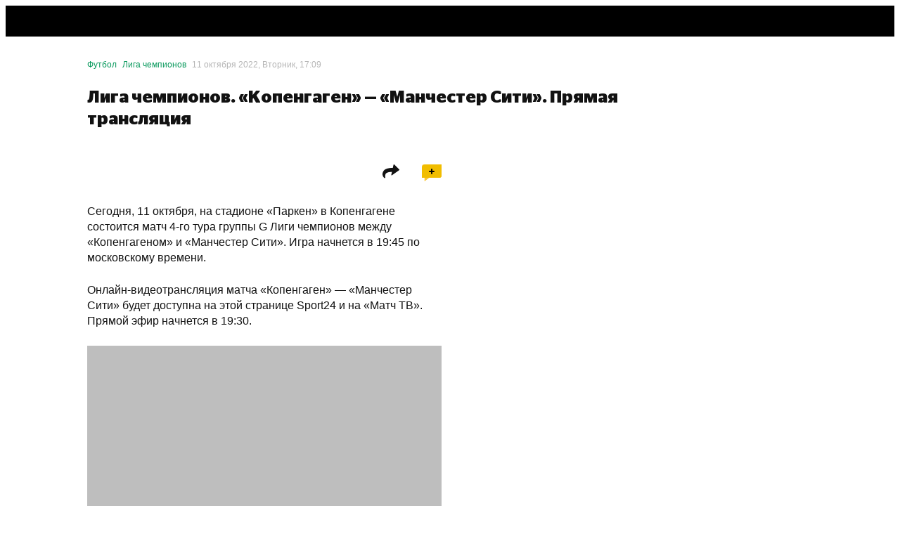

--- FILE ---
content_type: text/html; charset=utf-8
request_url: https://sport24.ru/news/football/2022-10-11-kopengagen-manchester-siti-smotret-onlayn-besplatno-kopengagen-manchester-siti-pryamaya-translyatsiya-kopengagen-manchester-siti-onlayn-translyatsiya-kopengagen-manchester-siti-pryamoy-efir-kopengagen-manchester-siti-gde-smotret
body_size: 96394
content:
<!doctype html><html lang="ru"><head>
<meta data-rh="true" charset="utf-8"/><meta data-rh="true" name="viewport" content="width=device-width, initial-scale=1, maximum-scale=1, minimum-scale=1, user-scalable=no, viewport-fit=cover"/><meta data-rh="true" name="google-site-verification" content="u9G2-RbHNa5sNGquexw5ukcZzwyZ2i4AoORmwwYP0B0"/><meta data-rh="true" name="google-site-verification" content="4zMZFhLQ1BuSx-gwwmVw3KxhHJczQFfQDXbUVNNmGGs"/><meta data-rh="true" name="pmail-verification" content="dd4d5d3003dc071df4fefdc9e156b619"/><meta data-rh="true" name="format-detection" content="address=no"/><meta data-rh="true" property="og:image:width" content="1200"/><meta data-rh="true" property="og:image:height" content="630"/><meta data-rh="true" name="twitter:card" content="summary_large_image"/><meta data-rh="true" name="twitter:site" content="@sport24_ru"/><meta data-rh="true" name="msapplication-TileColor" content="#ffffff"/><meta data-rh="true" name="msapplication-TileImage" content="https://cdn-a.sport24.ru/public/src/assets/favicon/mstile-150x150.png"/><meta data-rh="true" name="msapplication-square150x150logo" content="https://cdn-a.sport24.ru/public/src/assets/favicon/mstile-150x150.png"/><meta data-rh="true" name="msapplication-config" content="https://cdn-a.sport24.ru/public/src/assets/favicon/browserconfig.xml"/><meta data-rh="true" name="zen-verification" content="peoeo7wkRpMqz456N28UNBX7bhrRwKWTJ9TdxIvpwHSRE68QGI7NkJTADm7YTWrV"/><meta data-rh="true" property="og:url" content="https://sport24.ru/news/football/[base64]"/><meta data-rh="true" property="og:title" content="Лига чемпионов. «Копенгаген» — «Манчестер Сити». Прямая трансляция - 11 октября 2022 - Sport24"/><meta data-rh="true" name="twitter:title" content="Лига чемпионов. «Копенгаген» — «Манчестер Сити». Прямая трансляция - 11 октября 2022 - Sport24"/><meta data-rh="true" name="description" content="Сегодня, 11 октября, на стадионе «Паркен» в Копенгагене состоится матч 4-го тура группы G Лиги чемпионов между «Копенгагеном» и «Манчестер Сити»."/><meta data-rh="true" property="og:description" content="Сегодня, 11 октября, на стадионе «Паркен» в Копенгагене состоится матч 4-го тура группы G Лиги чемпионов между «Копенгагеном» и «Манчестер Сити»."/><meta data-rh="true" property="og:image" content="https://cdn-m.sport24.ru/m/79b8/d4cc/5b7f/4366/af1a/ad6b/05f8/932e/1200_10000_max.png"/><meta data-rh="true" name="twitter:image" content="https://cdn-m.sport24.ru/m/79b8/d4cc/5b7f/4366/af1a/ad6b/05f8/932e/600_10000_max.png"/><meta data-rh="true" name="vk:image" content="https://cdn-m.sport24.ru/m/e067/00de/45b7/4a76/9e37/57ed/31a4/feaf/600_10000_max.png"/><meta data-rh="true" property="og:type" content="article"/><meta data-rh="true" name="robots" content="max-image-preview:large"/>

<link data-chunk="main" rel="stylesheet" href="https://cdn-a.sport24.ru/public/main.fa9446c51056cb90191c.css">
<link data-chunk="TopNavigationMobile" rel="stylesheet" href="https://cdn-a.sport24.ru/public/64.cd22eea52afaacf73fa4.css">
<link data-chunk="LogoTopNavigation" rel="stylesheet" href="https://cdn-a.sport24.ru/public/2465.a78d308ac7d16297a0fc.css">
<link data-chunk="_pages-MaterialPage" rel="stylesheet" href="https://cdn-a.sport24.ru/public/5993.da9e1a8596eb223aad0d.css">
<link data-chunk="CommentsPopup" rel="stylesheet" href="https://cdn-a.sport24.ru/public/7781.d04d1a7d726385c985bb.css">
<link data-chunk="StickersPopup" rel="stylesheet" href="https://cdn-a.sport24.ru/public/7151.a2ae7ede3ed383d8febe.css">
<script id="__LOADABLE_REQUIRED_CHUNKS__" type="application/json">[3641,64,2465,5993,7781,7151]</script><script id="__LOADABLE_REQUIRED_CHUNKS___ext" type="application/json">{"namedChunks":["TopNavigationMobile","LogoTopNavigation","_pages-MaterialPage","CommentsPopup","StickersPopup"]}</script>
<script defer data-chunk="main" src="https://cdn-a.sport24.ru/public/1926.1060ff0e0a5917751074.js"></script>
<script defer data-chunk="main" src="https://cdn-a.sport24.ru/public/1749.5182175cd0c445b6167f.js"></script>
<script defer data-chunk="main" src="https://cdn-a.sport24.ru/public/main.26343dc91916f3d46fa3.js"></script>
<script defer data-chunk="TopNavigationMobile" src="https://cdn-a.sport24.ru/public/3641.08fd66fb1efe2a88b441.js"></script>
<script defer data-chunk="TopNavigationMobile" src="https://cdn-a.sport24.ru/public/64.887629cf7355db99baf5.js"></script>
<script defer data-chunk="LogoTopNavigation" src="https://cdn-a.sport24.ru/public/2465.fda90c27b83823de4a71.js"></script>
<script defer data-chunk="_pages-MaterialPage" src="https://cdn-a.sport24.ru/public/5993.b137fe3a9950f71fd6c8.js"></script>
<script defer data-chunk="CommentsPopup" src="https://cdn-a.sport24.ru/public/7781.1f218444fb8040021f2b.js"></script>
<script defer data-chunk="StickersPopup" src="https://cdn-a.sport24.ru/public/7151.31ccc70b40ff00288960.js"></script>
<link data-rh="true" rel="manifest" href="/manifest.json" crossOrigin="use-credentials"/><link data-rh="true" rel="shortcut icon" href="https://cdn-a.sport24.ru/public/src/assets/favicon/favicon.ico" type="image/x-icon"/><link data-rh="true" rel="shortcut icon" type="image/png" href="https://cdn-a.sport24.ru/public/src/assets/favicon/32x32.png"/><link data-rh="true" rel="icon" type="image/png" href="https://cdn-a.sport24.ru/public/src/assets/favicon/192x192.png" sizes="192x192"/><link data-rh="true" rel="icon" type="image/png" href="https://cdn-a.sport24.ru/public/src/assets/favicon/512x512.png" sizes="512x512"/><link data-rh="true" rel="apple-touch-icon" href="https://cdn-a.sport24.ru/public/src/assets/favicon/180x180.png"/><link data-rh="true" rel="mask-icon" href="https://cdn-a.sport24.ru/public/src/assets/favicon/safari-pinned-tab.svg" color="black"/><link data-rh="true" rel="preconnect" href="https://api.sport24.ru" crossOrigin="anonymous"/><link data-rh="true" rel="dns-prefetch" href="https://counter.yadro.ru"/><link data-rh="true" rel="dns-prefetch" href="https://yastatic.net"/><link data-rh="true" rel="canonical" href="https://sport24.ru/news/football/[base64]"/><link data-rh="true" rel="amphtml" href="https://amp.sport24.ru/news/football/[base64]"/>
<title data-rh="true">Копенгаген Манчестер Сити смотреть онлайн бесплатно, Копенгаген Манчестер Сити прямая трансляция, Копенгаген Манчестер Сити онлайн трансляция, Копенгаген Манчестер Сити прямой эфир, Копенгаген Манчестер Сити где смотреть - 11 октября 2022 - Sport24</title><script>window.process = {"env":{"BUILD_DATE":"2026-02-02T12:49:10+00:00","MEDIA_BASE_URL":"https://cdn-m.sport24.ru","SITE_BASE_URL":"https://sport24.ru","ASSETS_BASE_URL":"https://cdn-a.sport24.ru","LIVE_API_URL":"wss://live.sport24.ru/connection/websocket","AMP_BASE_URL":"https://amp.sport24.ru","FRONTEND_API_URL":"https://api.sport24.ru","OAUTH2_GOOGLE_CLIENT_ID":"468269886833-vv6q1jitn8ost99tt5lntjf1san43f8r.apps.googleusercontent.com","OAUTH2_VK_CLIENT_ID":"7981309","OAUTH2_OK_CLIENT_ID":"512001128638","OAUTH2_APPLE_CLIENT_ID":"ru.sport24.www.prod.service","OAUTH2_YANDEX_CLIENT_ID":"1f1d24eaa879427b92888bb89036324b"}}</script>
<link rel="preload" href="https://cdn-a.sport24.ru/public/src/assets/fonts/CeraPro/CeraPro-Bold.woff2" as="font" crossorigin>
<link rel="preload" href="https://cdn-a.sport24.ru/public/src/assets/fonts/StagSansLC/StagSansLC-Bold.woff2" as="font" crossorigin>
<link rel="preload" href="https://cdn-a.sport24.ru/public/src/assets/fonts/StagSansLC/StagSansLC-BoldItalic.woff2" as="font" crossorigin>
<link rel="preload" href="https://cdn-a.sport24.ru/public/src/assets/fonts/StagSansLC/StagSansLC-Medium.woff2" as="font" crossorigin>
<link rel="preload" href="https://cdn-a.sport24.ru/public/src/assets/fonts/StagSansLC/StagSansLC-MediumItalic.woff2" as="font" crossorigin>
<script src="https://yandex.ru/ads/system/header-bidding.js" async></script><script>window.YaHeaderBiddingSettings = {"adUnits":[],"timeout":1000,"biddersMap":{"mit":"1719471","otm":"3024759","umg":"3256991","sape":"2105024","Gnezdo":"2700296","hybrid":"3131440","adriver":"2144601","astralab":"1809421","buzzoola":"1826701","myTarget":"1826699","videonow":"2724761","mediatoday":"2700346","mediasniper":"2476155","betweenDigital":"1809364"}};</script><script>window.yaContextCb = window.yaContextCb || []</script><script src="https://yandex.ru/ads/system/context.js" async></script><script id="gtag" data-counter="true" async src="https://www.googletagmanager.com/gtag/js?id=G-4XPTPCX2SK"></script><script data-counter="true">window.dataLayer = window.dataLayer || [];
    function gtag(){dataLayer.push(arguments);}
    gtag("js", new Date());
    gtag("config", "G-4XPTPCX2SK", {
      send_page_view: false,
      app_build_date: window.process ? process.env.BUILD_DATE : "",
    });</script><script id="gsi" src="https://accounts.google.com/gsi/client" async defer="defer"></script><meta name="verify-admitad" content="ccdbf7b9df"/><meta name="takprodam-verification" content="8a19e440-c699-4e91-ac87-e1ee03025490"><link href="https://cdn-a.sport24.ru/public/inline.1a50490fafae53edf8aa.css" rel="stylesheet"></head><body><script data-counter="true">function initLiveInternetCounter() {
    new Image().src = "//counter.yadro.ru/hit;Sport24?r"+
      escape(document.referrer)+((typeof(screen)=="undefined")?"":
        ";s"+screen.width+"*"+screen.height+"*"+(screen.colorDepth?
        screen.colorDepth:screen.pixelDepth))+";u"+escape(document.URL)+
      ";h"+escape(document.title.substring(0,150))+
      ";"+Math.random();
  }
  initLiveInternetCounter();</script><script data-counter="true">(function(w,i){w[i]=w[i]||function(){(w[i].a=w[i].a||[]).push(arguments)};w[i].l=1*new Date();})
  (window, "ym");

  ym(47508568, "init", {
    defer: true,
    clickmap: true,
    trackLinks: true,
    accurateTrackBounce: true,
  });</script><script data-counter="true" defer="defer" src="https://mc.yandex.ru/metrika/tag.js"></script><noscript data-counter="true"><div><img src="https://mc.yandex.ru/watch/47508568" style="position:absolute; left:-9999px;" alt=""></div></noscript><div id="app"><div class="AuNvAM"><header id="top-navigation" class="tv2PDL"><!--$--><div class="lFXfc3"><div class="Lq8A67"><div class="_aBjBC"></div><div class="WJBArn"><div class="BGG4Kq"><a class="vcOY8I" href="/search"><svg xmlns="http://www.w3.org/2000/svg" viewBox="0 0 22 22"><path fill-rule="evenodd" d="M16 14.26l4.667 4.751c.444.442.444 1.105 0 1.658-.222.221-.556.331-.778.331s-.556-.11-.778-.331l-4.778-4.751a8.47 8.47 0 0 1-5 1.658C4.778 17.575 1 13.818 1 9.287S4.778 1 9.333 1s8.333 3.757 8.333 8.287c0 1.878-.556 3.536-1.667 4.972zM9.333 3.21C6 3.21 3.222 5.972 3.222 9.287S6 15.365 9.333 15.365s6.111-2.762 6.111-6.077S12.667 3.21 9.333 3.21z"></path><path d="M20.667 19.011l-.357.35.004.004.353-.355zM16 14.26l-.396-.306-.267.345.306.311.357-.35zm4.667 6.409l.353.354.02-.02.017-.022-.39-.313zm-1.556 0l-.353.354h0l.353-.354zm-4.778-4.751l.353-.354-.306-.304-.346.258.299.401zm6.69 2.744l-4.667-4.751-.713.701 4.667 4.751.713-.701zm.033 2.321c.573-.712.623-1.669-.037-2.325l-.705.709c.229.228.279.596-.037.989l.779.627zm-1.167.518a1.7 1.7 0 0 0 1.13-.477l-.705-.709a.67.67 0 0 1-.221.139.61.61 0 0 1-.204.047v1zm-1.13-.477a1.7 1.7 0 0 0 1.13.477v-1c-.037 0-.113-.011-.204-.047a.67.67 0 0 1-.221-.139l-.705.709zm-4.778-4.751l4.778 4.751.705-.709-4.778-4.751-.705.709zm-4.647 1.803a8.97 8.97 0 0 0 5.299-1.757l-.598-.802a7.97 7.97 0 0 1-4.701 1.558v1zM.5 9.287c0 4.809 4.004 8.787 8.833 8.787v-1c-4.282 0-7.833-3.536-7.833-7.787h-1zM9.333.5C4.504.5.5 4.478.5 9.287h1C1.5 5.036 5.051 1.5 9.333 1.5v-1zm8.833 8.787C18.167 4.478 14.162.5 9.333.5v1c4.282 0 7.833 3.536 7.833 7.787h1zm-1.771 5.278c1.181-1.527 1.771-3.293 1.771-5.278h-1c0 1.772-.521 3.321-1.562 4.667l.791.612zM3.722 9.287c0-3.036 2.551-5.577 5.611-5.577v-1c-3.607 0-6.611 2.984-6.611 6.577h1zm5.611 5.577c-3.06 0-5.611-2.541-5.611-5.577h-1c0 3.594 3.004 6.577 6.611 6.577v-1zm5.611-5.577c0 3.036-2.551 5.577-5.611 5.577v1c3.607 0 6.611-2.984 6.611-6.577h-1zM9.333 3.71c3.06 0 5.611 2.541 5.611 5.577h1c0-3.594-3.004-6.577-6.611-6.577v1z"></path></svg></a></div><div class="InqL42"><svg width="25" height="18" viewBox="0 0 25 18" xmlns="http://www.w3.org/2000/svg"><path d="M25 14v.05C25 16.2 23.2 18 21.05 18H0v-.05C0 15.8 1.8 14 3.95 14H25zm0-7v.05C25 9.2 23.2 11 21.05 11H0v-.05C0 8.8 1.8 7 3.95 7H25zm0-7v.05C25 2.2 23.2 4 21.05 4H0v-.05C0 1.8 1.8 0 3.95 0H25z"></path></svg></div></div></div></div><!--/$--></header><div class="oEUakM"><div class="gmmhdD PnhHvj"><div><div class="DHv3WA" data-mobile-4="1" data-tablet-9="1" data-desktop-12="1"><div class="vW6IkL" data-desktop-12="1" data-tablet-9="1" data-mobile-4="1"><main><div class="DHv3WA" data-desktop-12="1" data-tablet-9="1" data-mobile-4="1"><div class="vW6IkL tQ2xbw" data-desktop-12="1" data-tablet-9="1" data-mobile-4="1"><div class="tlTC21"></div><script type="application/ld+json">{"@type":"BreadcrumbList","@context":"http://schema.org/","itemListElement":[{"@type":"ListItem","item":"https://sport24.ru/football","name":"Футбол","position":1},{"@type":"ListItem","item":"https://sport24.ru/football/leagues/uefa-champions-league","name":"Лига чемпионов","position":2},{"@type":"ListItem","name":"Лига чемпионов. «Копенгаген» — «Манчестер Сити». Прямая трансляция","position":3}]}</script><div class="Xr56go" id="material-470982"><script type="application/ld+json">{"@type":"NewsArticle","@context":"http://schema.org/","name":"Лига чемпионов. «Копенгаген» — «Манчестер Сити». Прямая трансляция","url":"https://sport24.ru/news/football/[base64]","articleSection":"Футбол","dateCreated":"2026-02-03T03:52:26+03:00","editDate":"2022-10-11T17:23:32+03:00","publishDate":"2022-10-11T17:09:08+03:00","identifier":"https://sport24.ru/news/football/[base64]","mainEntityOfPage":"https://sport24.ru/news/football/[base64]","headline":"Лига чемпионов. «Копенгаген» — «Манчестер Сити». Прямая трансляция","author":{"@type":"Person","name":"Редакция Sport24","url":"/authors/redaktsiya-sport24"},"keywords":"Лига чемпионов. «Копенгаген» — «Манчестер Сити». Прямая трансляция","about":["Лига чемпионов","Футбольные трансляции","ФК Манчестер Сити","ФК Копенгаген"],"publisher":{"@type":"Organization","name":"Sport24","address":{"@type":"PostalAddress","postalCode":109316,"addressCountry":"RU","addressLocality":"Россия, Москва","streetAddress":"Волгоградский проспект, дом 43, корп. 3, этаж 6, пом. XXI, ком. 15Б"},"telephone":"+7 (499) 321-52-13","logo":{"@type":"ImageObject","contentUrl":"https://cdn-a.sport24.ru/public/src/assets/favicon/512x512.png","url":"https://cdn-a.sport24.ru/public/src/assets/favicon/512x512.png"},"image":"https://cdn-a.sport24.ru/public/src/assets/favicon/512x512.png"},"image":"https://cdn-a.sport24.ru/public/src/assets/favicon/512x512.png","thumbnailUrl":"https://cdn-a.sport24.ru/public/src/assets/favicon/512x512.png"}</script><div class="DHv3WA" data-desktop-12="1" data-tablet-9="1" data-mobile-4="1"><div class="vW6IkL" data-desktop-9="1" data-tablet-9="1" data-mobile-4="1"><div style="position:relative"><div class="K1FW1D"><div class="abOhV3"><a style="color:#08995C" href="/football">Футбол</a><a style="color:#08995C" href="/football/leagues/uefa-champions-league">Лига чемпионов</a><time dateTime="2022-10-11T17:09:08+03:00" data-format="D MMMM YYYY, dddd, HH:mm">11 октября 2022, Вторник, 17:09</time></div><div class="XXBZ9w"></div></div><h1 class="kBj9JP">Лига чемпионов. «Копенгаген» — «Манчестер Сити». Прямая трансляция</h1><div class="au_BQO"></div><div id="adfox_Sport24_branding" class="rZdyUz eq3se6 NLFabP"></div><div class="DHv3WA" data-desktop-9="1" data-tablet-9="1" data-mobile-4="1"><div class="vW6IkL" data-desktop-6="1" data-tablet-9="1" data-mobile-4="1"><div class="f5CQ_r"></div><div class="A4O9qB"><div class="iksHo5"><div class="NsyKKz"></div><div class="OmMnT5"><div class="czbsL0"><span>Поделиться</span><svg xmlns="http://www.w3.org/2000/svg" width="24" height="20" viewBox="0 0 24 20"><path fill-rule="evenodd" d="M16.89.168c-.373-.38-1.157-.073-1.282.503l-.929 4.268C7.817 5.065 1.537 6.052.19 12.247c-.672 3.092.51 5.455 2.598 7.123.485.387 1.354-.154 1.248-.777-.254-1.483-.272-2.723-.088-3.57.53-2.432 2.162-4.173 9.506-4.45l-.928 4.267c-.125.577.524.884 1.064.503L23.635 8.26c.379-.267.482-.74.22-1.007L16.89.168z" fill="currentColor"></path></svg></div></div><div class="BvU5u1"><span>Комментарии</span><div class="PtMfhy"><svg xmlns="http://www.w3.org/2000/svg" width="8" height="8" viewBox="0 0 8 8" fill="none" style="height:8px;width:8px"><path stroke="#000" stroke-width="1.8" d="M0.25 4h7.5M4 0.25v7.5"></path></svg></div></div></div><div class="E97VXZ"></div><div data-content-tag-ids="[14949,14883,15191,15470]"><!--$--><p data-text-length="191"><!--$-->Сегодня, 11 октября, на стадионе «Паркен» в Копенгагене состоится матч 4-го тура группы G Лиги чемпионов между «Копенгагеном» и «Манчестер Сити». Игра начнется в 19:45 по московскому времени.<!--/$--></p><!--/$--><!--$--><p data-text-length="146"><!--$-->Онлайн-видеотрансляция матча «Копенгаген» — «Манчестер Сити» будет доступна на этой странице Sport24 и на «Матч ТВ». Прямой эфир начнется в 19:30.<!--/$--></p><!--/$--><!--$--><div style="margin-bottom:1.5rem"><div></div></div><!--/$--><!--$--><div style="margin-bottom:1.5rem"><div class="OOzYuW" style="padding-bottom:56.25%"><iframe src="https://uma.media/play/embed/e22ac03fd982f961b0b39325861133fb/" allow="fullscreen; identity-credentials-get" loading="lazy"></iframe></div></div><!--/$--><!--$--><p data-text-length="96"><!--$-->Предыдущий матч между командами в Манчестере завершился разгромной победой хозяев со счетом 5:0.<!--/$--></p><!--/$--><!--$--><p data-text-length="134"><!--$-->«Манчестер Сити» после 3 туров возглавляет группу G с 3 набранными очками. «Копенгаген» замыкает таблицу квартета с 1 баллом на счету.<!--/$--></p><!--/$--><!--$--><div style="margin-bottom:1.5rem"><div></div></div><!--/$--></div></div><div id="adfox_Sport24_M_300x250-bottom_1" class="rZdyUz eq3se6 nG2usC jhGlCi"></div><div><div class="afMlRy"><div class="a4U5zi QBaeo2"><div class="u9Z4Ql"><div class="k1YYNQ BWi6em"><svg width="100" height="100" viewBox="0 0 100 100" xmlns="http://www.w3.org/2000/svg" class="W0sQS6 EDIF56"><path d="M84.307 7.876c.168-1.93.283-3.891.34-5.876H15.352c.059 1.985.174 3.946.342 5.876H1c0 20.598 12.032 37.298 26.875 37.298v-.264c3.263 4.654 7.032 8.297 11.142 10.654h-.5v4.69h4.407v5.808H41.04v5.822h-1.77v6.098H30.6V99h38.8V77.982h-8.67v-6.098h-1.77v-5.822h-1.884v-5.807h4.407v-4.691h-.5c4.112-2.357 7.879-6 11.143-10.654v.264C86.968 45.174 99 28.475 99 7.876H84.307zM6.43 11.642h9.665c1.438 11.424 4.78 21.63 9.425 29.584-10.737-1.63-19.09-14.251-19.09-29.584zm68.052 29.584c4.644-7.954 7.986-18.16 9.423-29.584h9.666c0 15.333-8.354 27.954-19.09 29.584z" fill="currentColor" fill-rule="nonzero"></path></svg><div class="XqBMzV">Лига чемпионов</div></div></div><div class="u9Z4Ql"><a class="k1YYNQ BWi6em Hbryv4" href="/tags/football-online"><div class="XqBMzV">Футбольные трансляции</div></a></div><div class="u9Z4Ql"><div class="k1YYNQ BWi6em"><svg width="100" height="100" viewBox="0 0 100 100" xmlns="http://www.w3.org/2000/svg" class="z39qxw rEtpVi nmyYp4"><path d="M50.045 0L12 6.997v54.591c0 4.202 1.882 8.74 5.604 13.493 3.3 4.205 7.971 8.511 13.883 12.8 7.381 5.336 14.905 9.31 18.558 11.119 3.659-1.81 11.183-5.782 18.562-11.119 5.916-4.288 10.58-8.594 13.877-12.8 3.725-4.759 5.613-9.29 5.613-13.493V6.998L50.045 0z" fill="currentColor" fill-rule="nonzero"></path></svg><div class="XqBMzV">ФК Манчестер Сити</div></div></div><div class="u9Z4Ql"><div class="k1YYNQ BWi6em"><svg width="100" height="100" viewBox="0 0 100 100" xmlns="http://www.w3.org/2000/svg" class="z39qxw rEtpVi nmyYp4"><path d="M50.045 0L12 6.997v54.591c0 4.202 1.882 8.74 5.604 13.493 3.3 4.205 7.971 8.511 13.883 12.8 7.381 5.336 14.905 9.31 18.558 11.119 3.659-1.81 11.183-5.782 18.562-11.119 5.916-4.288 10.58-8.594 13.877-12.8 3.725-4.759 5.613-9.29 5.613-13.493V6.998L50.045 0z" fill="currentColor" fill-rule="nonzero"></path></svg><div class="XqBMzV">ФК Копенгаген</div></div></div><div class="k1YYNQ BWi6em Hbryv4 u9Z4Ql ZgKKv8 TE057O"><div class="XqBMzV">...</div></div></div><div class="OmMnT5"><div class="czbsL0"><span>Поделиться</span><svg xmlns="http://www.w3.org/2000/svg" width="24" height="20" viewBox="0 0 24 20"><path fill-rule="evenodd" d="M16.89.168c-.373-.38-1.157-.073-1.282.503l-.929 4.268C7.817 5.065 1.537 6.052.19 12.247c-.672 3.092.51 5.455 2.598 7.123.485.387 1.354-.154 1.248-.777-.254-1.483-.272-2.723-.088-3.57.53-2.432 2.162-4.173 9.506-4.45l-.928 4.267c-.125.577.524.884 1.064.503L23.635 8.26c.379-.267.482-.74.22-1.007L16.89.168z" fill="currentColor"></path></svg></div></div></div><div class="Y0zFpm"><div class="d1A4kb fmbSsB qgvKhU"><h3 class="fVSt3b">Понравился материал?</h3></div><div class="CnQB8W"><div class="DGgWRe"><div class="iF5P9Q"><div class="Pmj4dI" data-type="LIKE" style="--value:0"><div class="_bx2pY"></div><div class="CcGsCU"></div><div class="VlVDVp">0</div></div></div><div class="iF5P9Q"><div class="Pmj4dI" data-type="LOL" style="--value:0"><div class="_bx2pY"></div><div class="CcGsCU"></div><div class="VlVDVp">0</div></div></div><div class="iF5P9Q"><div class="Pmj4dI" data-type="SURPRISE" style="--value:0"><div class="_bx2pY"></div><div class="CcGsCU"></div><div class="VlVDVp">0</div></div></div><div class="iF5P9Q"><div class="Pmj4dI" data-type="SADNESS" style="--value:0"><div class="_bx2pY"></div><div class="CcGsCU"></div><div class="VlVDVp">0</div></div></div><div class="iF5P9Q"><div class="Pmj4dI" data-type="FACEPALM" style="--value:0"><div class="_bx2pY"></div><div class="CcGsCU"></div><div class="VlVDVp">0</div></div></div><div class="iF5P9Q"><div class="Pmj4dI" data-type="DISLIKE" style="--value:0"><div class="_bx2pY"></div><div class="CcGsCU"></div><div class="VlVDVp">0</div></div></div></div></div></div><div></div></div></div></div></div></div></div><div id="adfox_Sport24_M_Interscroller_1" class="rZdyUz eq3se6 jhGlCi"></div></div></div></div></main></div></div></div></div></div><footer class="kzKfvn"><div class="DHv3WA kIPTIL" data-mobile-4="1" data-tablet-9="1" data-desktop-12="1"><div class="DegDJ0" desktop="12" tablet="9" mobile="4"></div><div class="vW6IkL kXAeN7" data-desktop-6="1" data-tablet-9="1" data-mobile-4="1"><img src="[data-uri]" alt="s24" class="keRjGu"/><div><div class="S9q9sC">Установите приложение Sport24</div><a class="a-underline wDylD2" href="/version-history">Что нового? История изменений</a><div class="kifDg7 MOhM7e"><a href="https://play.google.com/store/apps/details?id=ru.sport24" target="_blank" rel="noopener nofollow"><img src="https://cdn-a.sport24.ru/public/src/assets/images/google-play-black.svg" alt="Доступно в Google Play" loading="lazy"/></a><a href="https://appgallery.huawei.com/#/app/C108369797" target="_blank" rel="noopener nofollow"><img src="https://cdn-a.sport24.ru/public/src/assets/images/app-gallery-black.svg" alt="Посмотри в App Gallery" loading="lazy"/></a><a href="https://www.rustore.ru/catalog/app/ru.sport24" target="_blank" rel="noopener nofollow"><img src="https://cdn-a.sport24.ru/public/src/assets/images/ru-store-black.svg" alt="Скачай в RuStore" loading="lazy"/></a></div></div></div><div class="vW6IkL IFsDP4" data-desktop-6="1" data-tablet-9="1" data-mobile-4="1"><div class="QHOtOT"><svg xmlns="http://www.w3.org/2000/svg" width="40" height="40" fill="none"><path d="M28.417 33.8c-1.633 1.583-3.417 1.333-5.133.583-1.817-.767-3.483-.8-5.4 0-2.4 1.033-3.667.733-5.1-.583-8.133-8.383-6.933-21.15 2.3-21.617 2.25.117 3.817 1.233 5.133 1.333 1.967-.4 3.85-1.55 5.95-1.4 2.517.2 4.417 1.2 5.667 3-5.2 3.117-3.967 9.967.8 11.883-.95 2.5-2.183 4.983-4.233 6.817l.017-.017zM20.05 12.083C19.8 8.367 22.817 5.3 26.283 5c.483 4.3-3.9 7.5-6.233 7.083z" fill="#fff"></path></svg>Для установки iOS приложения следуйте инструкции<button class="x63dVZ _9r1Ai FSS5sD NSnFYD EBHbKm">Инструкция</button></div><img src="https://cdn-a.sport24.ru/public/src/components/Footer/Apps/images/phone.webp" alt="Телефон" class="SKDSua" loading="lazy"/></div></div><div class="DHv3WA MUyHVA" data-mobile-4="1" data-tablet-9="1" data-desktop-12="1"><div class="vW6IkL xykJCY" data-desktop-12="1" data-tablet-9="1" data-mobile-4="1"><div class="ey3dix"><a class="By6KSm" href="/"><svg xmlns="http://www.w3.org/2000/svg" viewBox="170 -26 132 16" class="GmDgiD"><path d="M300.6-26h-5.9l-11.5 7.7c-1.3 1.1-1.5 1.6-1.7 2.6l-.3 1.6h11.9l-.8 4.1h5.2l.8-4.1h2.6l.7-3.6H299l1.6-8.3zm-6.8 8.3H288l6.5-3.9-.7 3.9zm-25 2.9c.3-1.2.8-1.4 2.1-1.4h5.1c4.8 0 6.8-1.8 6.8-5.7 0-3.1-3.1-4.2-7.9-4.2h-8.2l-.8 4.2h10c1.2 0 1.4.3 1.4.9 0 .8-.6 1-2.1 1h-3.9c-6.5 0-7.1 1.7-7.7 5l-.9 4.8h14.6c1.8 0 2.4-.2 2.9-2.1l.4-1.9h-12.1l.3-.6z" fill="#eabd00"></path><path d="M223.8-26h-7.2c-4.9 0-5.9 2.6-6.7 7l-.6 3.1c-1 4.8 1.3 5.9 5.1 5.9h7.2c4.9 0 5.9-2.6 6.7-7l.6-3.1c1.1-4.9-1.2-5.9-5.1-5.9m-.3 6.9l-.2 1.3c-.7 3.5-1.7 3.7-4 3.7h-1.8c-2.3 0-3-.4-2.5-2.9l.2-1.3c.7-3.5 1.7-3.7 4-3.7h1.8c2.2 0 3 .5 2.5 2.9M204.9-26h-12.7l-2.6 13.6c-.4 2.1.2 2.3 1.6 2.4h3.2l.9-4.5h4.4c5.1 0 9.8-.7 9.8-7-.1-2.5-1.4-4.4-4.6-4.5m-3.9 7.5h-5l.7-3.5h5c1.1 0 1.8.5 1.8 1.4 0 1.6-1.3 2.1-2.5 2.1m48-3.4c0-2.4-1.3-4-4.6-4.1h-12.7l-2.6 13.6c-.4 2.1.2 2.3 1.6 2.4h3.2l1-5.2h5l1.3 3.3c.7 1.7 1.4 1.9 3.1 1.9h3.4l-2.8-6.2c1.9-.6 4.1-2.2 4.1-5.7m-8.4 2.9h-5l.6-3h5c1.1 0 1.9.3 1.9 1.2 0 1.7-1.3 1.8-2.5 1.8m26.2-7h-16.7l-.3 1.8c-.4 2 .3 2.4 2.3 2.4h2.9L252.7-10h5.3l2.3-11.8h5.7l.8-4.2zM184-19.9h-4.3c-1.3 0-1.8-.3-1.8-1 0-.8.5-1 2.4-1h6.7c2.7 0 2.9-.5 3.2-2.4l.3-1.7h-10.7c-3.4 0-6.2.2-6.8 3.2l-.5 2.6c-.5 2.8 1.8 4.2 4.7 4.2h4.3c1.3 0 1.8.3 1.8 1 0 .8-.5 1-2.4 1h-7.3c-2.3 0-3 .8-3.4 2.8L170-10h9.1c6.1 0 9.6-.6 9.6-5.8 0-2.6-1.8-4.1-4.7-4.1" fill="currentColor"></path></svg></a><div class="RYHkab"><div class="LORgvb"><a href="/about">О проекте</a></div><div class="LORgvb"><a href="/policy">О персональных данных</a></div><div class="LORgvb"><a href="/it-development">IT деятельность</a></div><div class="LORgvb"><a href="/faq">FAQ</a></div><div class="LORgvb"><a href="/feedback">Обратная связь</a></div><div class="LORgvb"><a href="/for-media">Для СМИ</a></div><div class="LORgvb"><a href="/agreement">Пользовательское соглашение</a></div><div class="LORgvb"><a href="/version-history">История версий</a></div><div class="LORgvb"><a href="/authors">Редакция</a></div><div class="LORgvb"><a href="https://vitrina.sport24.ru/" target="_blank" rel="noopener nofollow">Наши спецпроекты</a></div><div class="LORgvb"><a href="/privacy">Политика обработки персональных данных</a></div><div class="LORgvb"><a href="/recommendation-technology-rules">Правила применения рекомендательных технологий</a></div></div><div class="kJQYNM"><div class="PgSDri"><div class="DXONFn"><a href="https://www.youtube.com/channel/UCvv3Wit_a18sM17CayokObQ?utmTerm=footerblock" target="_blank" rel="noopener nofollow"><svg width="40" height="40" fill="none" xmlns="http://www.w3.org/2000/svg" viewBox="0 0 40 40"><path d="M23.3 20 18 17v6l5.3-3Z" fill="#fff"></path><path fill-rule="evenodd" clip-rule="evenodd" d="M0 20a20 20 0 1 1 40 0 20 20 0 0 1-40 0Zm27.8-6.6c.8.2 1.4.8 1.7 1.7.5 1.7.5 4.9.5 4.9s0 3.3-.4 4.9c-.2.9-.9 1.5-1.7 1.7-1.6.4-7.9.4-7.9.4s-6.4 0-7.9-.4c-.8-.2-1.5-.9-1.7-1.7C10 23.3 10 20 10 20s0-3.3.3-4.9c.2-.8.8-1.5 1.7-1.7 1.6-.4 7.9-.4 7.9-.4s6.4 0 7.9.4Z" fill="#fff"></path></svg></a><a href="https://vk.com/sport24_ru?utmTerm=footerblock" target="_blank" rel="noopener nofollow"><svg width="40" height="40" fill="none" xmlns="http://www.w3.org/2000/svg" viewBox="0 0 40 40"><path fill-rule="evenodd" clip-rule="evenodd" d="M40 20a20 20 0 1 0-40 0 20 20 0 0 0 40 0Zm-28.6-8.6C10 12.8 10 15.1 10 19.6v.8c0 4.5 0 6.8 1.4 8.2 1.4 1.4 3.7 1.4 8.2 1.4h.8c4.5 0 6.8 0 8.2-1.4 1.4-1.4 1.4-3.7 1.4-8.2v-.8c0-4.5 0-6.8-1.4-8.2-1.4-1.4-3.7-1.4-8.2-1.4h-.8c-4.5 0-6.8 0-8.2 1.4Z" fill="#fff"></path><path d="M20.6 24.4c-4.5 0-7.1-3.1-7.2-8.3h2.3c0 3.8 1.7 5.4 3 5.7v-5.7H21v3.3c1.3-.2 2.7-1.7 3.2-3.3h2.1a6.4 6.4 0 0 1-2.9 4.1 6.6 6.6 0 0 1 3.4 4.2h-2.3a4.1 4.1 0 0 0-3.5-3v3h-.3Z" fill="#fff"></path></svg></a><a href="https://ok.ru/sport24ru?utmTerm=footerblock" target="_blank" rel="noopener nofollow"><svg xmlns="http://www.w3.org/2000/svg" xml:space="preserve" width="40" height="40" viewBox="0 0 40 40"><g fill="#FFF"><path d="M20 0C9 0 0 9 0 20s9 20 20 20 20-9 20-20S30.9 0 20 0zm-4.7 7.9c1.3-1.3 3-2 4.8-2 1.9 0 3.5.8 4.8 2 1.3 1.3 2 3 2 4.8-.1 1.8-.8 3.5-2 4.8-1.3 1.3-3 2-4.8 2s-3.5-.7-4.8-2-2-3-2-4.8c0-1.9.8-3.6 2-4.8zM29 22.6c-1.6 1.3-3.6 2.3-5.6 2.7l3.8 7.5c.1.2 0 .4-.2.4h-4.1c-.2 0-.3-.2-.3-.2L20 26.9 17.5 33s-.1.2-.3.2h-4.1c-.4 0-.3-.4-.3-.4l3.8-7.4c-2.1-.5-4-1.4-5.6-2.7-.1-.1-.2-.3-.1-.4l2-2.7c.1-.1.3-.2.5-.1C15.3 21 17.6 22 20 22s4.7-1 6.6-2.6c.2-.2.4-.1.5.1l2 2.7c.1.1.1.3-.1.4z"></path><path d="M20 15.8c.8 0 1.6-.3 2.2-.9.6-.6.9-1.3.9-2.2 0-.8-.3-1.6-.9-2.2-.6-.6-1.4-.9-2.2-.9s-1.6.3-2.2.9c-.6.6-.9 1.4-.9 2.2 0 .8.3 1.6.9 2.2.7.6 1.5.9 2.2.9z"></path></g></svg></a><a href="https://t.me/ftbl11?utmTerm=footerblock" target="_blank" rel="noopener nofollow"><svg width="40" height="40" fill="none" xmlns="http://www.w3.org/2000/svg" viewBox="0 0 40 40"><path fill-rule="evenodd" clip-rule="evenodd" d="M20 40a20 20 0 1 1 0-40 20 20 0 0 1 0 40Zm.9-25L10 19.6c-.8.4-1.3.7-1.3 1-.1.6.6.8 1.5 1.1l.4.2c1 .3 2.3.6 3 .6.5 0 1.2-.2 1.9-.7a190.2 190.2 0 0 1 8.2-5.1v.3a52 52 0 0 1-4.2 4.2l-.8.8-.5.4c-.8.9-1.5 1.5 0 2.5l2 1.3a136.6 136.6 0 0 0 2.8 2c.8.5 1.4 1 2.3.9.5 0 1-.5 1.3-2a218 218 0 0 0 2-13.9c0-.1 0-.3-.3-.5-.2-.2-.5-.2-.7-.2-.7 0-1.7.4-6.8 2.5Z" fill="#fff"></path></svg></a><a href="https://vb.me/sport24_cm_button?utmTerm=footerblock" target="_blank" rel="noopener nofollow"><svg width="40" height="40" fill="none" xmlns="http://www.w3.org/2000/svg" viewBox="0 0 40 40"><path fill-rule="evenodd" clip-rule="evenodd" d="M40 20a20 20 0 1 0-40 0 20 20 0 0 0 40 0ZM20.4 8.4c5.1 0 7.4 1.7 8 2.2 1.9 1.7 3 5.4 2.2 11.2-.6 5.2-4.1 6.1-5.3 6.4a61.6 61.6 0 0 1-8.7 2.5c-.6.6-1 1.1-1.6 1-.6-.3-.6-1.2-.6-1.2V28C9 26.6 9.1 21 9.2 18c0-3 .6-5.5 2.3-7.2 2.9-2.7 9-2.3 9-2.3Zm4.3 18.2c1-.3 3.8-1 4.3-5.2.6-4.9-.2-8.2-1.8-9.6-.5-.5-2.6-1.8-6.9-1.8 0 0-5.1-.3-7.6 2-1.4 1.3-1.8 3.4-1.9 6v.2c0 2.6-.1 7.2 4.2 8.4v4c0 .1 0 .3.2.3l.3-.1 3-3.6c3.2.2 5.6-.5 6-.5l.2-.1Zm-4.2-10.7c0-.2.1-.3.3-.3.6 0 1.1.2 1.5.6.3.4.5 1 .5 1.5 0 .2-.1.3-.3.3a.3.3 0 0 1-.3-.2c0-.6-.1-1-.4-1.2-.2-.2-.5-.4-1-.4a.3.3 0 0 1-.3-.3Zm-.1-1.9c-.2 0-.3.2-.3.3 0 .2 0 .3.2.3 1.1.1 2 .5 2.6 1.1.5.7.8 1.5.8 2.5 0 .2.1.3.3.3.2 0 .3 0 .3-.2a4 4 0 0 0-1-3 4.1 4.1 0 0 0-3-1.3Zm-.8-1.2c0-.2 0-.3.2-.3 1.7 0 3.1.6 4.3 1.7a6.3 6.3 0 0 1 1.7 4.7c0 .1-.1.3-.3.3a.3.3 0 0 1-.3-.3c0-1.9-.5-3.2-1.5-4.3-1-1-2.3-1.5-3.9-1.5a.3.3 0 0 1-.2-.3Zm1.9 8.7c-.2.2-.7.2-.7.2-3-.8-3.7-3.8-3.7-3.8s0-.5.2-.7l.6-.4c.2-.2.4-.7.1-1.2a12.9 12.9 0 0 0-1.4-2.1c-.3-.3-.7-.4-1.1-.2-.4.2-.8.5-1.1 1a1.8 1.8 0 0 0-.5 1l.1.4 1.2 2.5a15.1 15.1 0 0 0 2.2 3.1v.1l1 .9 2.1 1.4c1.3.7 2 1 2.5 1.1a1.2 1.2 0 0 0 .5.1 1.7 1.7 0 0 0 1-.4c.3-.4.6-.7.8-1.2.2-.4.1-.8-.2-1v-.1l-1-.8-1-.7c-.5-.2-1 0-1.2.2l-.4.6Z" fill="#fff"></path></svg></a></div></div></div></div></div></div><div class="S5eFLn"><div class="DHv3WA wxPFkX" data-mobile-4="1" data-tablet-9="1" data-desktop-12="1"><div class="vW6IkL SPGlrt" data-desktop-3="1" data-tablet-2="1" data-mobile-1="1"><span><!--noindex--></span><a class="woFBI3" href="https://www.artlebedev.ru/" target="_blank" rel="noopener nofollow"><svg xmlns="http://www.w3.org/2000/svg" viewBox="0 0 595.28 257.544" role="img" aria-label="Art. Lebedev Studio"><path d="M588.516 6.765v189.407H6.765V6.765h581.751M595.28 0H0v202.937h595.28V0z" fill="currentColor"></path><path fill="currentColor" d="M488.401 140.027l-.677 25.367h-1.354l-.675-25.367-3.721-119.395h-12.853l6.765 158.629h16.911l10.485-158.629h-8.118zM411.284 20.632h-19.279v158.629h19.279c12.176 0 14.205-4.061 14.205-15.561V36.19c-.337-11.5-2.367-15.558-14.205-15.558zm2.03 142.393c0 8.119-1.016 9.471-7.441 9.471h-2.367v-145.1h2.367c6.427 0 7.441 1.354 7.441 9.472v126.157zM437.327 179.261h23.338v-7.103h-11.161V96.396h9.471v-7.442h-9.471V27.733h11.161v-7.101h-23.338zM106.541 20.632L95.38 179.261h8.117l4.397-70.69h8.455l3.383 70.69h12.515l-8.794-158.629h-16.912zm1.692 81.174l3.044-46.337 1.015-21.646h1.015l.339 21.646 2.367 46.337h-7.78zM258.744 20.632h-11.838v158.629h24.691v-8.117h-12.853zM277.685 179.261h22.999v-7.103h-11.161V96.396h9.47v-7.442h-9.47V27.733h11.161v-7.101h-22.999zM184.672 27.058h10.147v152.203h12.176V27.058h10.147v-6.426h-32.47zM224.921 166.07c-4.109 0-7.441 3.332-7.441 7.441 0 4.107 3.332 7.439 7.441 7.439s7.441-3.332 7.441-7.439c-.037-4.094-3.346-7.404-7.441-7.441zM336.874 20.632h-25.705v158.629h25.028c7.44 0 8.456-3.383 8.456-10.146v-61.897c0-8.794-1.691-12.177-4.06-13.529 3.382-1.69 4.06-4.396 4.06-9.809V30.44c.001-5.75-2.029-9.808-7.779-9.808zm-4.058 146.791c0 4.396-.678 5.072-3.722 5.072h-6.088v-76.44h6.088c3.383 0 3.722 2.368 3.722 7.104v64.264zm0-84.557c0 5.072 0 6.426-3.384 6.765h-6.426V27.06h6.088c2.706 0 3.722 1.353 3.722 5.072v50.734zM163.364 20.632h-19.278v158.629h11.838v-71.028h5.073c3.721 0 4.396 2.367 4.396 7.102v63.926h11.838V118.38c0-8.795-1.015-11.838-4.396-13.529 4.059-2.029 4.396-4.396 4.396-13.529V36.19c0-11.5-2.03-15.558-13.867-15.558zm2.029 73.394c0 5.074-.338 7.441-4.059 7.441h-5.411v-74.41h2.029c6.426 0 7.44 1.354 7.44 9.471l.001 57.498zM358.521 179.261h23v-7.103h-11.162V96.396h9.47v-7.442h-9.47V27.733h11.162v-7.101h-23z"></path><g fill="currentColor"><path d="M29.039 256.97H3.227v-3.717l13.043-14.469c2.333-2.605 3.915-4.676 4.744-6.207.829-1.529 1.244-3.098 1.244-4.703 0-1.984-.579-3.658-1.736-5.018-1.158-1.357-2.693-2.037-4.607-2.037-2.753 0-4.781.707-6.084 2.119-1.304 1.414-1.955 3.396-1.955 5.947H2.707l-.054-.162c-.091-3.428 1.048-6.309 3.418-8.643 2.37-2.332 5.651-3.5 9.844-3.5 3.573 0 6.421 1.045 8.545 3.133s3.186 4.742 3.186 7.971c0 2.17-.643 4.344-1.928 6.52-1.285 2.18-3.085 4.518-5.4 7.016L9.844 252.595l.055.137H29.04l-.001 4.238zM62.765 241.794c0 5.086-1.126 8.982-3.377 11.689s-5.337 4.061-9.256 4.061-7.019-1.357-9.297-4.074c-2.279-2.715-3.418-6.607-3.418-11.676v-9.434c0-5.068 1.135-8.965 3.404-11.689 2.27-2.725 5.354-4.088 9.256-4.088 3.919 0 7.014 1.363 9.283 4.088 2.27 2.727 3.404 6.621 3.404 11.689l.001 9.434zm-5.387-10.591c0-3.441-.625-6.033-1.873-7.771-1.249-1.738-3.058-2.609-5.428-2.609s-4.175.871-5.414 2.609c-1.24 1.74-1.859 4.33-1.859 7.771v11.666c0 3.443.629 6.043 1.887 7.801s3.071 2.637 5.441 2.637c2.37 0 4.17-.873 5.4-2.623 1.23-1.748 1.846-4.354 1.846-7.812v-11.669zM83.384 256.97h-5.387v-34.562l-8.148.109v-3.883l13.535-1.479v39.815zM124.209 221.396c-4.812 5.725-8.062 10.797-9.748 15.217-1.687 4.42-2.903 9.775-3.65 16.064l-.438 4.293h-5.387l.438-4.293c.766-6.271 2.251-11.877 4.457-16.816s5.223-9.762 9.051-14.465H97.275v-4.238h26.934v4.238z"></path></g></svg></a>Задизайнено в Студии<br/>Артемия Лебедева<span><!--/noindex--></span></div><div class="vW6IkL PDC54C" data-desktop-3="1" data-tablet-2="1" data-mobile-1="1"><a class="woFBI3" href="https://www.sportradar.com/digital/" target="_blank" rel="noopener nofollow"><svg width="138" height="23" viewBox="0 0 138 23" fill="none" xmlns="http://www.w3.org/2000/svg"><path d="M0 13.3048H1.49632V13.7848C1.49632 14.9705 2.11743 15.4505 3.78314 15.4505H7.25573C9.68371 15.4505 10.446 15.3658 10.446 13.9259V13.8412C10.446 12.9096 10.1919 12.4014 8.24386 12.4014H3.24673C0.959902 12.4014 0.112928 11.6673 0.112928 9.83224V9.26759C0.112928 7.71481 0.988133 6.83961 4.99714 6.83961H7.48159C11.1236 6.83961 11.6318 7.88421 11.6318 9.23936V9.74754H10.1354V9.66285C10.1354 8.19476 9.1473 8.16653 7.39689 8.16653H4.57365C2.25859 8.16653 1.75041 8.39239 1.75041 9.49345V9.86047C1.75041 10.651 2.0045 11.1027 3.69844 11.1027H7.98977C10.4178 11.1027 12.0835 11.3568 12.0835 13.9542V13.9824C12.0835 16.6645 9.59902 16.7774 7.62275 16.7774H4.65835C2.25859 16.7774 0.0282298 16.7774 0.0282298 13.8977V13.3048H0ZM14.2574 7.009H15.7537V8.53355H15.7819C16.2619 7.37602 17.5606 6.86784 19.0004 6.86784H22.106C24.3928 6.86784 26.5385 7.60188 26.5385 10.9051V12.599C26.5385 15.7046 25.1551 16.7492 21.8237 16.7492H18.7463C17.0241 16.7492 16.2619 16.3257 15.9231 15.3093H15.8948V19.9394H14.2856V7.009H14.2574ZM24.9292 10.9333C24.9292 9.06997 24.3363 8.19476 22.0495 8.19476H18.831C16.7136 8.19476 15.8948 9.29583 15.8948 10.9615V12.7966C15.8948 15.0835 17.3347 15.4787 19.0286 15.4787H21.9083C23.7999 15.4787 24.9292 15.0552 24.9292 12.8531V10.9333ZM47.0917 7.009H48.588V8.39239H48.6162C49.2091 7.15016 50.4513 6.83961 51.5524 6.83961H53.0769C56.0978 6.83961 57.1142 7.82774 57.1142 10.171V11.3286H55.6178V10.9051C55.6178 8.53355 55.1379 8.16653 52.2582 8.16653H51.2701C49.5479 8.16653 48.7291 9.26759 48.7291 10.5098V16.608H47.1199V7.009H47.0917ZM60.4173 8.33592H58.2999V7.009H60.4173V4.72218H62.0266V7.009H68.4636V8.33592H62.0266V13.1072C62.0266 14.8858 62.6477 15.4505 64.4264 15.4505H64.9345C67.0802 15.4505 67.419 14.9988 67.419 12.9943V12.2885H68.7459V13.3331C68.7459 15.2529 68.5483 16.7774 65.0475 16.7774H64.1723C61.1514 16.7774 60.4173 15.3093 60.4173 13.7565V8.33592ZM70.8069 7.009H74.1948V8.84411H74.223C74.6465 7.31956 76.1146 6.86784 77.7521 6.86784C80.3777 6.86784 81.4223 7.99714 81.4223 10.651C81.4223 10.9051 81.394 11.1592 81.394 11.498H78.2602C78.2602 10.284 77.9779 9.69108 76.538 9.69108C75.2958 9.69108 74.4206 10.171 74.4206 11.3003V16.608H70.8069V7.009ZM82.7492 13.2484C82.7492 10.6227 84.5561 10.4816 88.0569 10.4816C90.0332 10.4816 91.1342 10.5381 91.8118 11.2439V10.3969C91.8118 9.46522 91.5295 9.12643 90.1179 9.12643H88.0004C86.9558 9.12643 86.6453 9.21113 86.617 9.88871H83.1162C83.1162 7.29133 84.3867 6.86784 87.4358 6.86784H91.6424C94.1268 6.86784 95.4538 8.0536 95.4538 10.3122V16.608H92.0377V15.507C91.0495 16.5516 90.6543 16.7492 88.8474 16.7492H86.3912C84.189 16.7774 82.7774 16.2692 82.7774 14.0106V13.2484H82.7492ZM89.1862 14.5188C91.6706 14.5188 91.8965 14.1518 91.8965 13.5025C91.8965 12.7966 91.6989 12.5143 89.6944 12.5143H88.0851C86.5606 12.5143 86.25 12.8531 86.25 13.6436C86.25 14.2647 86.73 14.5188 88.1416 14.5188H89.1862ZM97.2606 10.9615C97.2606 8.50532 97.8253 6.86784 102.399 6.86784H103.472C104.968 6.86784 106.493 7.29133 106.718 8.78764H106.747V3H110.36V16.6363H106.973V14.8576H106.944C106.549 16.0434 105.646 16.7774 103.472 16.7774H102.427C97.8535 16.7774 97.2889 15.1399 97.2889 12.6837V10.9615H97.2606ZM100.79 12.4014C100.79 13.4742 100.959 14.0671 102.681 14.0671H104.799C106.239 14.0671 106.973 13.7565 106.973 12.2885V11.3568C106.973 9.91694 106.21 9.57815 104.799 9.57815H102.681C100.959 9.57815 100.79 10.171 100.79 11.2439V12.4014ZM112.393 13.2484C112.393 10.6227 114.2 10.4816 117.701 10.4816C119.677 10.4816 120.778 10.5381 121.456 11.2439V10.3969C121.456 9.46522 121.174 9.12643 119.762 9.12643H117.644C116.6 9.12643 116.289 9.21113 116.261 9.88871H112.732C112.732 7.29133 114.002 6.86784 117.052 6.86784H121.258C123.743 6.86784 125.07 8.0536 125.07 10.3122V16.608H121.653V15.507C120.665 16.5516 120.27 16.7492 118.463 16.7492H116.007C113.805 16.7774 112.393 16.2692 112.393 14.0106V13.2484ZM118.83 14.5188C121.315 14.5188 121.541 14.1518 121.541 13.5025C121.541 12.7966 121.343 12.5143 119.338 12.5143H117.729C116.205 12.5143 115.894 12.8531 115.894 13.6436C115.894 14.2647 116.374 14.5188 117.786 14.5188H118.83ZM127.385 7.009H130.773V8.84411H130.801C131.224 7.31956 132.692 6.86784 134.33 6.86784C136.955 6.86784 138 7.99714 138 10.651C138 10.9051 137.972 11.1592 137.972 11.498H134.838C134.838 10.284 134.556 9.69108 133.116 9.69108C131.874 9.69108 130.998 10.171 130.998 11.3003V16.608H127.385V7.009ZM38.3678 8.16653H35.0646C33.1731 8.16653 31.8744 8.59002 31.8744 10.8486V12.7684C31.8744 14.9988 33.2013 15.4505 35.0646 15.4505H38.3678C40.2594 15.4505 41.5581 15.027 41.5581 12.7684V10.8486C41.5581 8.59002 40.2594 8.16653 38.3678 8.16653Z" fill="currentColor"></path><path d="M38.1986 5.45624H35.2342C31.3099 5.45624 28.4302 6.38791 28.4302 10.4534V13.1637C28.4302 17.2009 31.2817 18.1608 35.2342 18.1608H38.1986C42.1229 18.1608 45.0026 17.2292 45.0026 13.1637V10.4534C44.9744 6.41614 42.1229 5.45624 38.1986 5.45624ZM43.1957 12.8531C43.1957 16.0152 40.9654 16.7492 37.888 16.7492H35.573C32.4956 16.7492 30.2653 16.0152 30.2653 12.8531V10.7357C30.2653 7.57367 32.4956 6.83963 35.573 6.83963H37.888C40.9654 6.83963 43.1957 7.57367 43.1957 10.7357V12.8531Z" fill="currentColor"></path></svg></a>Данные<br/> от Спортрадар</div><div class="vW6IkL fFPney" data-desktop-3="1" data-tablet-3="1" data-mobile-1="1"><a class="woFBI3" href="https://bookmaker-ratings.ru/bookmakers-homepage/luchshie-bukmekerskie-kontory/" target="_blank" rel="noopener "><svg xmlns="http://www.w3.org/2000/svg" viewBox="0 0 115 22" fill="currentColor" role="img" aria-label="Букмекерские конторы"><path d="M44.591 3.166h-3.024c-.351 0-.476.113-.544.464l-1.257 7.112c-.057.351.034.464.385.464h.917c.34 0 .476-.113.532-.464l.385-2.152h1.665c1.699 0 2.911-.861 3.217-2.56.294-1.699-.578-2.865-2.276-2.865zm-.838 3.737h-1.472l.362-2.061h1.472c.657 0 .985.396.872 1.042s-.578 1.019-1.235 1.019zm9.951-3.737h-4.553c-.351 0-.476.113-.544.464l-1.257 7.112c-.056.351.034.464.385.464h4.666c.34 0 .476-.113.532-.464l.136-.759c.068-.34-.034-.464-.374-.464H49.4l.272-1.54h2.616c.34 0 .487-.113.544-.464l.136-.759c.056-.34-.034-.453-.374-.453h-2.616l.249-1.461h3.182c.351 0 .487-.113.544-.453l.136-.759c.068-.351-.034-.464-.385-.464zm5.357-.544c.895 0 1.654-.419 2.05-1.144.102-.215.068-.294-.125-.385l-.612-.238c-.181-.057-.272-.034-.396.147-.158.283-.419.442-.714.442a.54.54 0 0 1-.566-.442c-.056-.181-.136-.215-.374-.136l-.645.227c-.215.079-.283.17-.238.385.124.725.736 1.144 1.619 1.144zm2.695.544h-.963c-.238 0-.362.068-.487.215l-2.616 3.25a12.88 12.88 0 0 0-1.518 2.31h-.057c.464-1.099.612-1.45.838-2.741l.442-2.571c.068-.351-.034-.464-.374-.464h-.917c-.351 0-.476.113-.544.464l-1.257 7.113c-.057.351.034.464.385.464h.963a.55.55 0 0 0 .487-.215l2.65-3.307c.736-.917.963-1.268 1.484-2.254h.068c-.464 1.11-.612 1.427-.838 2.741l-.464 2.571c-.056.351.034.464.385.464h.917c.34 0 .476-.113.544-.464L62.13 3.63c.068-.351-.034-.464-.374-.464zm7.488 0h-5.391c-.34 0-.476.113-.544.464l-.124.759c-.068.34.034.453.374.453h1.778l-1.042 5.901c-.057.351.034.464.374.464h.917c.351 0 .487-.113.544-.464l1.042-5.901h1.778c.34 0 .476-.113.544-.453l.124-.759c.068-.351-.034-.464-.374-.464zm7.758 0h-.963c-.238 0-.362.068-.487.215l-2.616 3.25c-.725.917-.985 1.325-1.518 2.31h-.057c.464-1.099.612-1.45.838-2.741l.442-2.571c.068-.351-.034-.464-.374-.464h-.917c-.351 0-.476.113-.544.464l-1.257 7.112c-.057.351.034.464.385.464h.963c.227 0 .351-.057.487-.215l2.65-3.307a11.21 11.21 0 0 0 1.484-2.254h.068c-.464 1.11-.612 1.427-.838 2.741l-.464 2.571c-.057.351.034.464.385.464h.917c.34 0 .476-.113.543-.464l1.246-7.112c.068-.351-.034-.464-.374-.464zm8.166 0h-.917c-.351 0-.476.113-.544.464l-.464 2.662h-2.741l.464-2.661c.068-.351-.034-.464-.374-.464h-.917c-.34 0-.476.113-.544.464l-1.257 7.112c-.057.351.034.464.385.464h.917c.34 0 .476-.113.544-.464l.487-2.763h2.73l-.487 2.763c-.057.351.034.464.385.464h.918c.34 0 .476-.113.532-.464l1.257-7.112c.068-.351-.034-.464-.374-.464zm6.857 0h-4.179c-.351 0-.476.113-.543.464l-1.257 7.112c-.057.351.034.464.385.464h.917c.34 0 .476-.113.532-.464l1.042-5.901h2.809c.351 0 .487-.113.543-.453l.136-.759c.068-.351-.034-.464-.385-.464zM44.63 12.963h-4.791c-.34 0-.476.113-.544.464l-1.257 7.135c-.057.34.045.442.374.442h3.273c1.563 0 2.684-.883 2.956-2.446.294-1.586-.634-2.639-2.208-2.639h-1.744l.238-1.314h3.409c.351 0 .487-.125.544-.464l.124-.713c.068-.351-.034-.464-.374-.464zm-1.869 5.504c-.091.532-.498.895-1.099.895h-1.574l.317-1.801h1.574c.6 0 .883.363.782.906zm10.145-5.504h-1.008c-.521 0-.6.011-.827.408l-1.903 3.16-.963-3.16c-.113-.396-.249-.408-.782-.408h-.951c-.328 0-.408.181-.317.464l1.688 5.187-1.268 1.925c-.17.272-.181.464.147.464h1.087c.487 0 .623-.068.827-.408l4.428-7.169c.158-.283.17-.464-.159-.464zm6.467 7.554l-.963-2.764c-.193-.555-.419-.895-.861-1.144l2.956-3.194c.204-.238.158-.453-.159-.453h-.997c-.544 0-.668.057-.963.385l-2.48 2.752H55.6l.476-2.673c.068-.351-.034-.464-.374-.464h-.917c-.351 0-.476.113-.544.464l-1.257 7.112c-.057.351.034.464.385.464h.917c.34 0 .476-.113.532-.464l.498-2.786h.294c.645 0 .827.159.997.68l.679 2.152c.113.351.272.419.85.419h.906c.34 0 .431-.215.328-.487zm9.962-7.554h-.816c-.362 0-.464.057-.668.351l-2.763 3.828-1.404-3.839c-.102-.272-.204-.34-.589-.34h-.714c-.34 0-.476.113-.544.453l-1.257 7.135c-.057.34.034.453.385.453h.861c.351 0 .487-.113.544-.453l.453-2.56c.136-.759.17-1.404.102-2.56h.091c.102.827.238 1.495.476 2.107l.566 1.438c.091.261.181.328.453.328h.464c.283 0 .408-.091.578-.328l1.042-1.438c.453-.612.906-1.336 1.28-2.107h.091c-.476 1.11-.702 1.857-.815 2.548l-.453 2.571c-.068.34.034.453.374.453h.849c.34 0 .487-.113.544-.453l1.257-7.135c.068-.34-.034-.453-.385-.453zm7.23 0h-4.553c-.351 0-.476.113-.544.464l-1.257 7.113c-.057.351.034.464.385.464h4.666c.34 0 .476-.113.532-.464l.136-.759c.068-.34-.034-.464-.374-.464H72.26l.272-1.54h2.616c.34 0 .487-.113.543-.464l.136-.759c.057-.34-.034-.453-.374-.453h-2.616l.249-1.461h3.183c.351 0 .487-.113.544-.453l.136-.759c.068-.351-.034-.464-.385-.464zm6.987 7.554l-.963-2.764c-.193-.555-.419-.895-.861-1.144l2.956-3.194c.204-.238.159-.453-.159-.453h-.997c-.543 0-.668.057-.963.385l-2.48 2.752h-.306l.476-2.673c.068-.351-.034-.464-.374-.464h-.917c-.351 0-.476.113-.544.464l-1.257 7.112c-.056.351.034.464.385.464h.918c.34 0 .476-.113.532-.464l.499-2.786h.294c.646 0 .827.159.997.68l.679 2.152c.113.351.272.419.85.419h.906c.34 0 .43-.215.329-.487zm7.562-7.554h-4.553c-.351 0-.476.113-.544.464L84.76 20.54c-.057.351.034.464.385.464h4.666c.34 0 .476-.113.532-.464l.136-.759c.068-.34-.034-.464-.374-.464H86.81l.272-1.54h2.616c.34 0 .487-.113.544-.464l.136-.759c.056-.34-.034-.453-.374-.453h-2.616l.249-1.461h3.183c.351 0 .487-.113.544-.453l.136-.759c.068-.351-.034-.464-.385-.464zm5.424 0h-3.024c-.351 0-.476.113-.544.464l-1.257 7.113c-.057.351.034.464.385.464h.917c.34 0 .476-.113.532-.464l.385-2.152h1.665c1.699 0 2.911-.861 3.217-2.56.294-1.699-.578-2.865-2.276-2.865zM95.7 16.7h-1.472l.362-2.061h1.472c.657 0 .985.396.872 1.042S96.357 16.7 95.7 16.7zm4.232-.962l-.408 2.299c-.317 1.88.691 3.137 2.831 3.137 2.152 0 3.489-1.031 3.817-2.911l.408-2.299c.317-1.88-.68-3.171-2.832-3.171-2.14 0-3.488 1.065-3.816 2.945zm4.847.068l-.419 2.356c-.158.883-.781 1.325-1.744 1.325-.951 0-1.427-.442-1.269-1.325l.419-2.356c.148-.883.782-1.325 1.733-1.325.963 0 1.427.442 1.28 1.325zm7.481-2.843h-3.182c-.351 0-.476.113-.544.464l-1.257 7.113c-.057.351.034.464.385.464h3.239c1.529 0 2.786-.702 3.047-2.152.17-.997-.102-1.733-.748-2.027l.012-.045c.622-.385.928-.827 1.075-1.597.238-1.291-.52-2.22-2.027-2.22zm.113 2.401c-.09.532-.418.77-.951.77h-1.529l.272-1.54h1.529c.532 0 .77.249.679.77zm-.317 3.194c-.101.555-.43.815-.996.815h-1.733l.294-1.642h1.733c.555 0 .793.283.702.827z"></path><path d="M11.366 3.166H4.427c-.804 0-1.106.277-1.257 1.056L1.29 14.923a.63.63 0 0 0 .619.737h7.295c3.922 0 6.763-1.86 7.467-5.832.679-3.997-1.383-6.662-5.305-6.662zm-4.45 8.095H9.38c1.182 0 2.011-.729 2.212-1.835s-.352-1.86-1.559-1.86H7.57l-.654 3.696z" fill-rule="evenodd"></path><path d="M.706 18.219c.085-.48.503-.83.99-.83h3.407a.63.63 0 0 1 .619.738l-.363 2.047c-.085.48-.503.83-.99.83H.962a.63.63 0 0 1-.619-.738l.363-2.047zM19.461 3.996c.085-.48.503-.83.99-.83h11.137a.63.63 0 0 1 .619.738l-.363 2.047c-.085.48-.503.83-.99.83H19.717a.63.63 0 0 1-.619-.738l.363-2.047z"></path><path d="M26.676 8.51h-6.939c-.805 0-1.106.277-1.257 1.056L16.6 20.266a.63.63 0 0 0 .619.737h7.295c3.922 0 6.763-1.86 7.467-5.832.679-3.997-1.383-6.662-5.304-6.662zm-4.462 8.095h2.464c1.181 0 2.011-.729 2.212-1.835s-.352-1.86-1.559-1.86h-2.464l-.654 3.696z" fill-rule="evenodd"></path></svg></a>Букмекерские<br/>конторы</div><div class="vW6IkL RMYluh" data-desktop-3="1" data-tablet-2="1" data-mobile-1="1"><svg xmlns="http://www.w3.org/2000/svg" width="35" height="35" viewBox="0 0 100.495 100.346" class="woFBI3"><g fill="#B4B4B5"><path d="M30.875 27.215h-6.918c-2.659 0-4.028.456-4.028 2.66v2.508c0 2.205 1.369 2.66 4.028 2.66h1.597c.988 0 1.443.533 1.443 2.053v32.84c0 2.661.457 4.029 2.662 4.029h2.583c2.205 0 2.662-1.368 2.662-4.029V29.875c0-2.204-1.369-2.66-4.029-2.66z"></path><path d="M78.297 4.409C75.333 1.521 71.608 0 67.123 0H33.371c-4.485 0-8.286 1.521-11.174 4.409L4.332 22.197C1.521 25.01 0 28.734 0 32.84v34.283c0 4.713 1.597 8.362 4.789 11.479l16.952 16.951c3.344 3.345 7.068 4.865 11.858 4.789h33.296c4.637 0 8.438-1.369 11.858-4.789l16.952-16.951c3.116-3.117 4.789-6.843 4.789-11.479V32.84c0-4.105-1.521-7.83-4.333-10.643L78.297 4.409zm15.585 40.137c0 1.141-.533 1.748-1.597 1.748h-5.093v-3.572c0-2.66-.381-4.028-2.661-4.028H82.25c-2.279 0-2.66 1.368-2.66 4.028v3.572h-3.572c-2.66 0-4.029.381-4.029 2.661v2.433c0 2.28 1.369 2.661 4.029 2.661h3.572v3.572c0 2.66.381 4.028 2.66 4.028h2.281c2.28 0 2.661-1.368 2.661-4.028v-3.572h5.093c.988 0 1.521.532 1.597 1.52v11.555c0 2.812-.837 4.94-2.813 6.842l-16.952 16.95c-1.978 1.977-4.182 2.89-6.917 2.89H33.295c-2.736 0-4.94-.913-6.917-2.89L9.427 73.965c-1.977-1.977-2.891-4.029-2.813-6.842V33.6c0-2.812.913-5.246 2.966-7.298L26.834 8.817c1.749-1.747 3.953-2.28 6.461-2.28H67.2c2.508 0 4.712.533 6.461 2.28l17.256 17.484c1.976 2.052 2.965 4.485 2.965 7.298v10.947z"></path><path d="M63.93 49.716c4.257-3.116 4.333-6.31 4.333-8.895v-2.584c-.456-8.591-3.344-11.859-13.303-11.859-9.957 0-12.846 3.269-13.303 11.859v2.584c0 2.585.076 5.778 4.333 8.895-5.093 1.976-5.473 6.31-5.473 12.01 0 8.438 2.964 12.619 14.442 12.848 11.479-.229 14.444-4.409 14.444-12.848.001-5.701-.379-10.035-5.473-12.01zm-8.97-16.345c4.182 0 5.854 1.521 5.854 6.614 0 4.94-1.673 6.614-5.854 6.614-4.18 0-5.853-1.674-5.853-6.614 0-5.093 1.673-6.614 5.853-6.614zm0 33.98c-4.864 0-6.613-1.899-6.613-6.689 0-4.789 1.749-6.993 6.613-6.993 4.865 0 6.614 2.204 6.614 6.993s-1.749 6.689-6.614 6.689z"></path></g></svg>Для лиц<br/> старше 18 лет</div></div></div><div class="DHv3WA ezF2DU" data-mobile-4="1" data-tablet-9="1" data-desktop-12="1"><div class="vW6IkL n9Xrjl" data-desktop-12="1" data-tablet-9="1" data-mobile-4="1"><span><!--noindex--></span><p>Сетевое издание Спорт24. Главный редактор: Авакян С.Г. Телефон редакции СМИ: <a href="tel:+74993215213">+7 (499) 321-52-13</a></p><p>Размещение рекламы: <a href="mailto:reklama@sport24.ru">reklama@sport24.ru</a>. <a href="https://cdn-a.sport24.ru/public/src/assets/documents/Sport24_Mediakit_2024.pdf">Скачать Медиа-кит</a>. Email редакции СМИ:<!-- --> <a href="mailto:info@sport24.ru">info@sport24.ru</a></p><p>Учредитель: ООО «Спорт24». СМИ Зарегистрировано 17.05.2018 года Роскомнадзором за номером Эл № ФС77-72812. © 2015–2025 ООО «Спорт24»</p><span><!--/noindex--></span></div></div></footer></div><div id="fullscreen-banner-mobile"></div><script>// FullscreenMobile
window.yaContextCb.push(() => { window.Ya.adfoxCode.create({"type":"fullscreen","params":{"p1":"dfsox","p2":"gghn","puid1":"","puid2":"","puid3":""},"ownerId":257448,"containerId":"fullscreen-banner-mobile","lazyLoad":{"fetchMargin":0,"mobileScaling":0}}); });</script></div>
<div hidden><script type="mime/invalid" id="app-data">{"model":{"material":{"id":470982,"editDate":1665498212870,"title":"Лига чемпионов. «Копенгаген» — «Манчестер Сити». Прямая трансляция","type":"NEWS","publishDate":1665497348936,"urn":"[base64]","uriFormatVersion":0,"tags":[14949,14883,15191,15470],"rubricId":48,"hidePreviewImage":false,"hideInReadBanner":false,"hideComments":false,"advertisingPartnerMaterial":false,"superCache":false,"socialNetworkImages":{"image":"79b8/d4cc/5b7f/4366/af1a/ad6b/05f8/932e/1200_630.png","vkImage":"e067/00de/45b7/4a76/9e37/57ed/31a4/feaf/537_240.png"},"seoTitle":"Копенгаген Манчестер Сити смотреть онлайн бесплатно, Копенгаген Манчестер Сити прямая трансляция, Копенгаген Манчестер Сити онлайн трансляция, Копенгаген Манчестер Сити прямой эфир, Копенгаген Манчестер Сити где смотреть","authors":[],"content":[["p",[["Сегодня, 11 октября, на стадионе «Паркен» в Копенгагене состоится матч 4-го тура группы G Лиги чемпионов между «Копенгагеном» и «Манчестер Сити». Игра начнется в 19:45 по московскому времени."]],{}],["p",[["Онлайн-видеотрансляция матча «Копенгаген» — «Манчестер Сити» будет доступна на этой странице Sport24 и на «Матч ТВ». Прямой эфир начнется в 19:30."]],{}],["iframe",[],{"url":"https://ok.ru/live/922259365535","transparent":false}],["iframe",[],{"url":"https://uma.media/play/embed/e22ac03fd982f961b0b39325861133fb/","transparent":false}],["p",[["Предыдущий матч между командами в Манчестере завершился разгромной победой хозяев со счетом 5:0."]],{}],["p",[["«Манчестер Сити» после 3 туров возглавляет группу G с 3 набранными очками. «Копенгаген» замыкает таблицу квартета с 1 баллом на счету."]],{}],["match",[],{"matchUrn":"fk_kopengagen_daniya-manchester_siti-2022-10-11"}]],"rubrics":[48],"hyperlinkActive":true,"matchbarIncluded":true},"tags":{"items":[{"id":14949,"editDate":1768818871479,"creationDate":1492614149209,"published":true,"archived":false,"title":"Лига чемпионов","urn":"uefa-champions-league","logoImageUri":"63f1/7b53/7cd0/9218/9a33/5003/7bf0/e8c1/500_500.png","rubricId":48,"tagType":"COMPETITION","frontConfig":{},"subscribable":true,"hidden":false,"badges":[]},{"id":14883,"editDate":1768818871479,"creationDate":1599567624817,"published":true,"archived":false,"title":"Футбольные трансляции","urn":"football-online","rubricId":48,"tagType":"SIMPLE","frontConfig":{},"subscribable":true,"hidden":false,"badges":[]},{"id":15191,"editDate":1768818871479,"creationDate":1487639337989,"published":true,"archived":false,"title":"ФК Манчестер Сити","urn":"manchester_siti","logoImageUri":"29e8/1af2/d7da/1240/f825/7178/ff04/1683/500_500.png","rubricId":48,"tagType":"TEAM","frontConfig":{"hideMatchbar":false,"hideThirdPartyAds":false},"subscribable":true,"hidden":false,"badges":[]},{"id":15470,"editDate":1768818871479,"creationDate":1505319737620,"published":true,"archived":false,"title":"ФК Копенгаген","urn":"fk_kopengagen_daniya","logoImageUri":"d37e/f67c/02b2/0380/190d/831b/e87e/56a5/322_322.png","rubricId":48,"tagType":"TEAM","frontConfig":{},"subscribable":true,"hidden":false,"badges":[]}]},"rubrics":{"items":[{"id":48,"editDate":1767010237308,"creationDate":1487549876753,"published":true,"urn":"football","name":"Футбол","color":"#08995C","logoImageUri":"1b54/c17c/2a30/02ae/4bd0/f984/0849/fbc8/70_70.png","backgroundImageUri":"c546/851c/dfc4/0b32/c784/6a3f/d597/db35/2708_1250.jpeg","mobileBackgroundImageUri":"12d9/5a4e/25c6/443a/99e5/21ed/274b/3ae3/786_851.png","siteMobileBackgroundImageUri":"fb61/d310/2bd8/43c7/b238/8f7b/0be5/f39f/1280_591.webp","videoPagePublished":true,"videoPagePriority":1,"frontConfig":{"logoSvg":"\u003csvg width=\"32\" height=\"32\" viewBox=\"0 0 32 32\" fill=\"none\" xmlns=\"http://www.w3.org/2000/svg\"\u003e\n\u003cpath fill-rule=\"evenodd\" clip-rule=\"evenodd\" d=\"M16 4C9.37 4 4 9.37 4 16C4 22.63 9.37 28 16 28C22.63 28 28 22.63 28 16C28 9.37 22.63 4 16 4ZM26.4 13.88H25.4C24.57 12.26 23.89 11.33 22.73 10.11C22.83 9.29 22.8 8.52 22.66 7.74C24.54 9.26 25.9 11.41 26.4 13.88ZM21.39 9.69C20.01 9.75 19.02 9.83 17.54 10.05C16.76 9 16.14 8.29 15.13 7.39C15.83 6.61 16.72 5.91 17.72 5.54C18.86 5.73 19.95 6.09 20.94 6.61C21.33 7.7 21.48 8.65 21.4 9.69H21.39ZM13.79 6.83C12.02 7.08 10.94 7.43 9.41 8.16L9.15 7.9C10.81 6.49 12.91 5.59 15.21 5.42C14.67 5.86 14.18 6.35 13.79 6.83ZM9.8 9.52C11.3 8.77 12.26 8.45 13.94 8.2C15.06 9.14 15.66 9.81 16.45 10.9L14.89 15.03C13.17 15.28 12.05 15.57 10.42 16.23C9.48 15.29 8.94 14.62 8.22 13.52C8.69 11.93 9.06 10.99 9.81 9.52H9.8ZM10.43 22.94C11.21 23.42 11.88 23.78 12.6 24.06C13.31 24.31 14.04 24.48 14.91 24.6L15.55 26.59C12.97 26.48 10.63 25.46 8.85 23.83L10.43 22.93V22.94ZM15.25 23.26C14.36 23.14 13.71 22.98 13.09 22.76C12.45 22.52 11.83 22.19 11.05 21.69C10.81 20.79 10.7 20.11 10.68 19.47C10.67 18.86 10.72 18.27 10.86 17.55C12.42 16.9 13.45 16.64 15.11 16.4C16.22 17.62 16.88 18.49 17.87 20.03C17.08 21.47 16.46 22.25 15.25 23.26ZM16.18 15.52L17.73 11.42C19.25 11.2 20.21 11.12 21.72 11.06C22.84 12.24 23.44 13.07 24.25 14.67C23.9 16.3 23.57 17.27 22.89 18.77C21.48 19.13 20.55 19.28 19.04 19.31C18.03 17.7 17.32 16.78 16.17 15.52H16.18ZM8.15 8.87L8.44 9.15C7.72 10.56 7.35 11.56 6.88 13.14L5.65 13.71C6.06 11.87 6.94 10.22 8.16 8.88L8.15 8.87ZM5.42 15.33L7.2 14.51C7.92 15.59 8.52 16.31 9.51 17.29C9.36 18.08 9.27 18.79 9.3 19.52C9.33 20.23 9.44 20.95 9.66 21.79L7.86 22.81C6.32 20.97 5.39 18.6 5.39 16.01C5.39 15.78 5.41 15.56 5.42 15.34V15.33ZM17 26.56L16.25 24.21C17.54 23.12 18.24 22.23 19.09 20.69C20.63 20.66 21.64 20.51 23.04 20.16L24.31 22.59C22.56 24.79 19.96 26.28 17 26.56ZM25.19 21.3L24.15 19.34C24.83 17.86 25.19 16.83 25.53 15.27H26.57C26.59 15.51 26.61 15.76 26.61 16C26.61 17.93 26.09 19.74 25.19 21.3Z\" fill=\"currentColor\"/\u003e\n\u003c/svg\u003e\n"}}]},"hyperlinks":[{"id":4518,"title":"Зенит - Динамо, слайдер Винлайн","content":[["slider",[],{"id":"2257","question":"Кто победит в матче?","leftOptionBefore":"Зенит","rightOptionBefore":"Динамо","leftLogoImageUri":"c808/db07/bf24/4a2a/bc30/8c6b/5538/db6d/160_160.png","rightLogoImageUri":"249b/67f8/aa30/428a/a58d/29f0/4503/6a43/160_160.png","answer":"Если уверен, забирай 3000 рублей и ставь на матч!","buttonText":"ЗАБРАТЬ БОНУС","buttonUrl":"https://go.sport24.ru/vidjetfix010226","leftOptionAfter":"1.71","rightOptionAfter":"6.07","leftOptionAfterNotChosen":"1.71","rightOptionAfterNotChosen":"6.07","branding":{"logo":"d914/4a0e/5f89/4993/8634/7c82/1d1a/6ec4/231_56.png","btnBgColor1":"#ef4d02","btnBgColor2":null,"btnTextColor":"#000000","afterHandlerIcon":"3294/4043/79b1/4748/b39a/5681/d0f1/3015/31_31.png","beforeHandlerIcon":null,"btnBgGradientDirection":0},"advertiserCampaignId":2}]],"cooldown":20,"type":"CONTENT","priority":"DEFAULT","frontConfig":{},"blackLists":[],"exclusiveLists":[]},{"id":4519,"title":"Арсенал - Челси, 3 исхода Винлайн","content":[["threesome",[],{"id":"457","title":"Как закончится матч «Арсенал» — «Челси»?","buttonText":"Получить бонус!","buttonLink":"https://go.sport24.ru/vidjetfix020226","leftOption":{"logo":"48fe/e5ac/82d9/4387/ac59/cc96/5e6e/7f23/160_160.png","title":"ПОБЕДОЙ АРСЕНАЛА","outcome":"1.67","result":33},"middleOption":{"logo":"bc33/cc09/d1a6/4cdf/b58f/3db7/c1ac/c150/1000_750.png","title":"НИЧЬЕЙ","outcome":"4.2","result":21},"rightOption":{"logo":"8e8e/1734/681b/4cfe/b541/719d/80f6/6837/160_160.png","title":"ПОБЕДОЙ ЧЕЛСИ","outcome":"5.2","result":46},"branding":{"logo":"4a41/73d9/0c31/46a4/a01c/26b8/69a4/ddfc/231_56.png","btnBgColor":"#ff6a13","btnTextColor":"#000000","scaleBgColor":"#ff6a13"},"eventId":null,"loadCoefficient":false,"advertiserCampaignId":2}]],"cooldown":20,"type":"FOOTER","priority":"DEFAULT","frontConfig":{},"blackLists":[],"exclusiveLists":[]}],"banners":[{"id":113,"bannerPlace":"MATERIALS_FEED_SECOND_ROW_MOBILE","bannerType":"HTML","html":"\u003cstyle\u003e\n  .bookmaker-rating {\n    display: flex;\n    flex-direction: column;\n    gap: 10px;\n    background-color: #fff;\n  }\n\n  .bookmaker-rating .item {\n    border-radius: 16px;\n    padding: 7px;\n    display: flex;\n    gap: 8px;\n    border: 2px solid var(--bookmaker-color);\n    font-size: 11px;\n    height: 78px;\n  }\n\n  .bookmaker-rating .item:hover {\n    box-shadow: inset 0px 0px 0px 2px var(--bookmaker-color);\n  }\n\n  .bookmaker-rating .item.animated:hover\u003e.arrow svg {\n    animation: moveRightLeft 0.75s infinite linear;\n  }\n\n  .bookmaker-rating .item .logo {\n    flex-shrink: 0;\n  }\n\n  .bookmaker-rating .item .ranking {\n    flex-shrink: 0;\n    position: relative;\n    width: 20px;\n    height: 16px;\n    display: flex;\n    justify-content: center;\n    padding-top: 3px;\n    isolation: isolate;\n    transform: translateY(-7px);\n  }\n\n  .bookmaker-rating .item .ranking svg {\n    position: absolute;\n    top: 0;\n    left: 0;\n  }\n\n  .bookmaker-rating .item .ranking span {\n    font-size: 16px;\n    line-height: 1;\n    font-weight: bold;\n    color: #fff;\n    z-index: 1;\n  }\n\n  .bookmaker-rating .item .review {\n    border-radius: 4px;\n    border: 1px solid #A3A3A3;\n    width: 46px;\n    height: 16px;\n    display: flex;\n    align-items: center;\n    justify-content: center;\n  }\n\n  .bookmaker-rating .item .review:hover {\n    background-color: #F1BD00;\n    border-color: #000;\n  }\n\n  .bookmaker-rating .item .offer {\n    display: block;\n    line-height: 1.09;\n  }\n\n  .bookmaker-rating .item .rating {\n    border-radius: 4px;\n    border: 1px solid #E99D0F;\n    width: 38px;\n    height: 16px;\n    display: flex;\n    align-items: center;\n    justify-content: center;\n    gap: 2px;\n  }\n\n  .bookmaker-rating .item .arrow {\n    align-self: center;\n    margin-left: auto;\n  }\n\n  @keyframes moveRightLeft {\n    0% {\n      transform: translateX(0);\n    }\n\n    25% {\n      transform: translateX(3px);\n    }\n\n    75% {\n      transform: translateX(-3px);\n    }\n\n    100% {\n      transform: translateX(0);\n    }\n  }\n\u003c/style\u003e\n\u003cdiv class=\"bookmaker-rating\"\u003e\n  \u003cdiv style=\"font-size: 16px;line-height: 1.125;font-weight: bold;margin-bottom: 2px;\"\u003eЛучшие букмекеры\u003c/div\u003e\n  \u003cdiv onclick=\"event.preventDefault();event.stopPropagation();if('\u003c%=bookmaker1_url%\u003e') window.open('\u003c%=bookmaker1_url%\u003e', '_blank')\" onauxclick=\"if(event.button === 1) { this.onclick(event); }\" style=\"--bookmaker-color: \u003c%=bookmaker1_color%\u003e\" class=\"item\"\u003e\n    \u003cdiv class=\"logo\"\u003e\n      \u003c%~bookmaker1_logo%\u003e\n    \u003c/div\u003e\n    \u003cdiv\u003e\n      \u003cdiv style=\"display: flex;gap: 8px; margin-bottom: 6px;\"\u003e\n        \u003cdiv class=\"ranking\"\u003e\n          \u003csvg width=\"20\" height=\"27\" viewBox=\"0 0 20 27\" fill=\"none\" xmlns=\"http://www.w3.org/2000/svg\"\u003e\n            \u003cpath d=\"M10 24L1.28735 26.6138C0.645736 26.8063 0 26.3258 0 25.656V0H20V25.656C20 26.3258 19.3543 26.8063 18.7127 26.6138L10 24Z\" fill=\"var(--bookmaker-color)\" /\u003e\n          \u003c/svg\u003e\n          \u003cspan\u003e1\u003c/span\u003e\n        \u003c/div\u003e\n        \u003cdiv class=\"rating\"\u003e\n          \u003csvg width=\"12\" height=\"12\" viewBox=\"0 0 12 12\" fill=\"none\" xmlns=\"http://www.w3.org/2000/svg\"\u003e\n            \u003cpath d=\"M5.99998 0.769165L7.65518 4.15677L11.2308 4.76515L8.67815 7.46718L9.23279 11.2308L5.99998 9.51312L2.76716 11.2308L3.3218 7.46718L0.769165 4.76515L4.34477 4.15677L5.99998 0.769165Z\" fill=\"#E99D0F\" /\u003e\n          \u003c/svg\u003e\n          \u003cspan\u003e\u003c%=bookmaker1_rating%\u003e\u003c/span\u003e\n        \u003c/div\u003e\n        \u003cdiv onauxclick=\"if(event.button === 1 \u0026\u0026 '\u003c%=bookmaker1_urlReview%\u003e') { event.preventDefault();event.stopPropagation();window.open('\u003c%=bookmaker1_urlReview%\u003e', '_blank'); }\" onclick=\"if('\u003c%=bookmaker1_urlReview%\u003e') {event.preventDefault();event.stopPropagation();window.location.href='\u003c%=bookmaker1_urlReview%\u003e'}\" class=\"review\"\u003eОбзор\u003c/div\u003e\n      \u003c/div\u003e\n      \u003cdiv style=\"font-weight: bold;font-size: 14px; line-height: 1.143;\"\u003e\u003c%=bookmaker1_title%\u003e\u003c/div\u003e\n      \u003cdiv class=\"offer\"\u003e\u003c%=bookmaker1_offer%\u003e\u003c/div\u003e\n    \u003c/div\u003e\n    \u003cdiv class=\"arrow\"\u003e\n      \u003csvg width=\"19\" height=\"18\" viewBox=\"0 0 19 18\" fill=\"none\" xmlns=\"http://www.w3.org/2000/svg\"\u003e\n        \u003cpath fill-rule=\"evenodd\" clip-rule=\"evenodd\" d=\"M0.937405 9C0.937405 9.32203 1.06012 9.63068 1.27728 9.85826C1.38311 9.97001 1.5105 10.0591 1.65175 10.1202C1.79301 10.1813 1.94519 10.2132 2.0991 10.2138H15.0302L10.0406 15.425C9.82265 15.6526 9.69994 15.962 9.69994 16.284C9.69994 16.6068 9.82265 16.9162 10.0406 17.1438C10.1465 17.2558 10.2741 17.3451 10.4157 17.4064C10.5572 17.4676 10.7097 17.4995 10.8639 17.5C11.1718 17.5 11.4678 17.3713 11.6864 17.143L18.6581 9.85974C18.7671 9.74594 18.8529 9.61208 18.9109 9.46557C19.0297 9.16655 19.0297 8.83345 18.9109 8.53443C18.8514 8.38717 18.7659 8.2533 18.6581 8.14026L11.6864 0.856243C11.5805 0.744299 11.4531 0.655007 11.3117 0.593773C11.1703 0.532539 11.0179 0.500637 10.8639 0.5C10.5552 0.5 10.2592 0.628664 10.0406 0.856987C9.82265 1.08457 9.69994 1.39321 9.69994 1.71599C9.69994 2.03802 9.82265 2.34815 10.0413 2.57573L15.0302 7.78625H2.09984C1.79194 7.78625 1.49668 7.91417 1.27803 8.14174C1.06012 8.36932 0.937405 8.67797 0.937405 9Z\" fill=\"var(--bookmaker-color)\" /\u003e\n      \u003c/svg\u003e\n    \u003c/div\u003e\n  \u003c/div\u003e\n  \u003cdiv onclick=\"event.preventDefault();event.stopPropagation();if('\u003c%=bookmaker2_url%\u003e') window.open('\u003c%=bookmaker2_url%\u003e', '_blank')\" onauxclick=\"if(event.button === 1) { this.onclick(event); }\" style=\"--bookmaker-color: \u003c%=bookmaker2_color%\u003e\" class=\"item animated\"\u003e\n    \u003cdiv class=\"logo\"\u003e\n      \u003c%~bookmaker2_logo%\u003e\n    \u003c/div\u003e\n    \u003cdiv\u003e\n      \u003cdiv style=\"display: flex;gap: 8px; margin-bottom: 6px;\"\u003e\n        \u003cdiv class=\"ranking\"\u003e\n          \u003csvg width=\"20\" height=\"27\" viewBox=\"0 0 20 27\" fill=\"none\" xmlns=\"http://www.w3.org/2000/svg\"\u003e\n            \u003cpath d=\"M10 24L1.28735 26.6138C0.645736 26.8063 0 26.3258 0 25.656V0H20V25.656C20 26.3258 19.3543 26.8063 18.7127 26.6138L10 24Z\" fill=\"var(--bookmaker-color)\" /\u003e\n          \u003c/svg\u003e\n          \u003cspan\u003e2\u003c/span\u003e\n        \u003c/div\u003e\n        \u003c%=YANDEX_METRICA_ID%\u003e\n        \u003cdiv class=\"rating\"\u003e\n          \u003csvg width=\"12\" height=\"12\" viewBox=\"0 0 12 12\" fill=\"none\" xmlns=\"http://www.w3.org/2000/svg\"\u003e\n            \u003cpath d=\"M5.99998 0.769165L7.65518 4.15677L11.2308 4.76515L8.67815 7.46718L9.23279 11.2308L5.99998 9.51312L2.76716 11.2308L3.3218 7.46718L0.769165 4.76515L4.34477 4.15677L5.99998 0.769165Z\" fill=\"#E99D0F\" /\u003e\n          \u003c/svg\u003e\n          \u003cspan\u003e\u003c%=bookmaker2_rating%\u003e\u003c/span\u003e\n        \u003c/div\u003e\n        \u003cdiv onauxclick=\"if(event.button === 1 \u0026\u0026 '\u003c%=bookmaker2_urlReview%\u003e') { event.preventDefault();event.stopPropagation();window.open('\u003c%=bookmaker2_urlReview%\u003e', '_blank'); }\" onclick=\"if('\u003c%=bookmaker2_urlReview%\u003e') {event.preventDefault();event.stopPropagation();window.location.href='\u003c%=bookmaker2_urlReview%\u003e'}\" class=\"review\"\u003eОбзор\u003c/div\u003e\n      \u003c/div\u003e\n      \u003cdiv style=\"font-weight: bold;font-size: 14px;line-height: 1.143;\"\u003e\u003c%=bookmaker2_title%\u003e\u003c/div\u003e\n      \u003cdiv class=\"offer\"\u003e\u003c%=bookmaker2_offer%\u003e\u003c/div\u003e\n    \u003c/div\u003e\n    \u003cdiv class=\"arrow\"\u003e\n      \u003csvg width=\"19\" height=\"18\" viewBox=\"0 0 19 18\" fill=\"none\" xmlns=\"http://www.w3.org/2000/svg\"\u003e\n        \u003cpath fill-rule=\"evenodd\" clip-rule=\"evenodd\" d=\"M0.937405 9C0.937405 9.32203 1.06012 9.63068 1.27728 9.85826C1.38311 9.97001 1.5105 10.0591 1.65175 10.1202C1.79301 10.1813 1.94519 10.2132 2.0991 10.2138H15.0302L10.0406 15.425C9.82265 15.6526 9.69994 15.962 9.69994 16.284C9.69994 16.6068 9.82265 16.9162 10.0406 17.1438C10.1465 17.2558 10.2741 17.3451 10.4157 17.4064C10.5572 17.4676 10.7097 17.4995 10.8639 17.5C11.1718 17.5 11.4678 17.3713 11.6864 17.143L18.6581 9.85974C18.7671 9.74594 18.8529 9.61208 18.9109 9.46557C19.0297 9.16655 19.0297 8.83345 18.9109 8.53443C18.8514 8.38717 18.7659 8.2533 18.6581 8.14026L11.6864 0.856243C11.5805 0.744299 11.4531 0.655007 11.3117 0.593773C11.1703 0.532539 11.0179 0.500637 10.8639 0.5C10.5552 0.5 10.2592 0.628664 10.0406 0.856987C9.82265 1.08457 9.69994 1.39321 9.69994 1.71599C9.69994 2.03802 9.82265 2.34815 10.0413 2.57573L15.0302 7.78625H2.09984C1.79194 7.78625 1.49668 7.91417 1.27803 8.14174C1.06012 8.36932 0.937405 8.67797 0.937405 9Z\" fill=\"var(--bookmaker-color)\" /\u003e\n      \u003c/svg\u003e\n    \u003c/div\u003e\n  \u003c/div\u003e\n  \u003cdiv onclick=\"event.preventDefault();event.stopPropagation();if('\u003c%=bookmaker3_url%\u003e') window.open('\u003c%=bookmaker3_url%\u003e', '_blank')\" onauxclick=\"if(event.button === 1) { this.onclick(event); }\" style=\"--bookmaker-color: \u003c%=bookmaker3_color%\u003e\" class=\"item\"\u003e\n    \u003cdiv class=\"logo\"\u003e\n      \u003c%~bookmaker3_logo%\u003e\n    \u003c/div\u003e\n    \u003cdiv\u003e\n      \u003cdiv style=\"display: flex;gap: 8px; margin-bottom: 6px;\"\u003e\n        \u003cdiv class=\"ranking\"\u003e\n          \u003csvg width=\"20\" height=\"27\" viewBox=\"0 0 20 27\" fill=\"none\" xmlns=\"http://www.w3.org/2000/svg\"\u003e\n            \u003cpath d=\"M10 24L1.28735 26.6138C0.645736 26.8063 0 26.3258 0 25.656V0H20V25.656C20 26.3258 19.3543 26.8063 18.7127 26.6138L10 24Z\" fill=\"var(--bookmaker-color)\" /\u003e\n          \u003c/svg\u003e\n          \u003cspan\u003e3\u003c/span\u003e\n        \u003c/div\u003e\n        \u003cdiv class=\"rating\"\u003e\n          \u003csvg width=\"12\" height=\"12\" viewBox=\"0 0 12 12\" fill=\"none\" xmlns=\"http://www.w3.org/2000/svg\"\u003e\n            \u003cpath d=\"M5.99998 0.769165L7.65518 4.15677L11.2308 4.76515L8.67815 7.46718L9.23279 11.2308L5.99998 9.51312L2.76716 11.2308L3.3218 7.46718L0.769165 4.76515L4.34477 4.15677L5.99998 0.769165Z\" fill=\"#E99D0F\" /\u003e\n          \u003c/svg\u003e\n          \u003cspan\u003e\u003c%=bookmaker3_rating%\u003e\u003c/span\u003e\n        \u003c/div\u003e\n        \u003cdiv onauxclick=\"if(event.button === 1 \u0026\u0026 !['null', 'undefined'].includes('\u003c%=bookmaker3_urlReview%\u003e')) { event.preventDefault();event.stopPropagation();window.open('\u003c%=bookmaker3_urlReview%\u003e', '_blank'); }\" onclick=\"if(!['null', 'undefined'].includes('\u003c%=bookmaker3_urlReview%\u003e')) {event.preventDefault();event.stopPropagation();window.location.href='\u003c%=bookmaker3_urlReview%\u003e'}\" class=\"review\"\u003eОбзор\u003c/div\u003e\n      \u003c/div\u003e\n      \u003cdiv style=\"font-weight: bold;font-size: 14px; line-height: 1.143;\"\u003e\u003c%=bookmaker3_title%\u003e\u003c/div\u003e\n      \u003cdiv class=\"offer\"\u003e\u003c%=bookmaker3_offer%\u003e\u003c/div\u003e\n    \u003c/div\u003e\n    \u003cdiv class=\"arrow\"\u003e\n      \u003csvg width=\"19\" height=\"18\" viewBox=\"0 0 19 18\" fill=\"none\" xmlns=\"http://www.w3.org/2000/svg\"\u003e\n        \u003cpath fill-rule=\"evenodd\" clip-rule=\"evenodd\" d=\"M0.937405 9C0.937405 9.32203 1.06012 9.63068 1.27728 9.85826C1.38311 9.97001 1.5105 10.0591 1.65175 10.1202C1.79301 10.1813 1.94519 10.2132 2.0991 10.2138H15.0302L10.0406 15.425C9.82265 15.6526 9.69994 15.962 9.69994 16.284C9.69994 16.6068 9.82265 16.9162 10.0406 17.1438C10.1465 17.2558 10.2741 17.3451 10.4157 17.4064C10.5572 17.4676 10.7097 17.4995 10.8639 17.5C11.1718 17.5 11.4678 17.3713 11.6864 17.143L18.6581 9.85974C18.7671 9.74594 18.8529 9.61208 18.9109 9.46557C19.0297 9.16655 19.0297 8.83345 18.9109 8.53443C18.8514 8.38717 18.7659 8.2533 18.6581 8.14026L11.6864 0.856243C11.5805 0.744299 11.4531 0.655007 11.3117 0.593773C11.1703 0.532539 11.0179 0.500637 10.8639 0.5C10.5552 0.5 10.2592 0.628664 10.0406 0.856987C9.82265 1.08457 9.69994 1.39321 9.69994 1.71599C9.69994 2.03802 9.82265 2.34815 10.0413 2.57573L15.0302 7.78625H2.09984C1.79194 7.78625 1.49668 7.91417 1.27803 8.14174C1.06012 8.36932 0.937405 8.67797 0.937405 9Z\" fill=\"var(--bookmaker-color)\" /\u003e\n      \u003c/svg\u003e\n    \u003c/div\u003e\n  \u003c/div\u003e\n\u003c/div\u003e","link":"https://sport24.ru/tags/top-bookmakers","frontConfig":{"variables":{"bookmaker1_url":"https://partners2.winline.ru/s/fsSwHsgoa8?statid=1879_sport24\u0026sub=sport24\u0026sub2=rating_main\u0026sub3=vidjet\u0026sub4=fb_3k","bookmaker2_url":"https://wcm.weborama-tech.ru/fcgi-bin/dispatch.fcgi?a.A=cl\u0026erid=[ERID]\u0026er=1\u0026a.si=9679\u0026a.te=12654\u0026a.ra=[RANDOM]\u0026g.lu=","bookmaker3_url":"https://sport24.ru/tags/top-bookmakers","bookmaker1_logo":"\u003csvg width=\"60\" height=\"60\" viewBox=\"0 0 60 60\" fill=\"none\" xmlns=\"http://www.w3.org/2000/svg\"\u003e\n\u003cg clip-path=\"url(#clip0_861_2)\"\u003e\n\u003cg clip-path=\"url(#clip1_861_2)\"\u003e\n\u003cpath d=\"M60 12.3648V47.6244C60 54.462 54.462 60 47.6268 60H12.3732C12.0588 60 11.754 59.9904 11.4504 59.97C11.2176 59.9496 10.9944 59.9292 10.7604 59.898C10.1904 59.8236 9.6324 59.7108 9.0888 59.562C3.8472 58.122 0 53.3232 0 47.6244V12.3648C0 6.08641 4.6656 0.902412 10.7196 0.102012C10.7304 0.102012 11.2176 0.0408125 11.4504 0.0300125C11.7552 0.00961246 12.0588 1.24622e-05 12.3636 1.24622e-05H47.6172C54.462 -0.00958754 60 5.52841 60 12.3648Z\" fill=\"#141419\"/\u003e\n\u003cpath d=\"M44.2692 29.9952C44.2692 45.84 32.028 58.8132 16.5012 60H12.3732C12.0588 60 11.754 59.9904 11.4504 59.97C11.2176 59.9496 10.9944 59.9292 10.7604 59.898C10.1904 59.8236 9.6324 59.7108 9.0888 59.562C3.8472 58.122 0 53.3232 0 47.6244V12.3648C0 6.0864 4.6656 0.9024 10.7196 0.102C10.7304 0.102 11.2176 0.0408 11.4504 0.03C11.7552 0.0096 12.0588 0 12.3636 0H16.4904C32.028 1.1772 44.2692 14.1504 44.2692 29.9952Z\" fill=\"#FF6A13\"/\u003e\n\u003cpath d=\"M60.0001 44.1456V15.8448H19.1629C11.2801 15.8448 4.89966 22.1845 4.89966 29.9952C4.89966 37.806 11.2897 44.1456 19.1629 44.1456H60.0001Z\" fill=\"#141419\"/\u003e\n\u003cpath fill-rule=\"evenodd\" clip-rule=\"evenodd\" d=\"M19.1796 17.1959H60V13.9991H19.1796C10.3596 13.9991 3.19678 21.1631 3.19678 29.9843C3.19678 38.8055 10.2444 45.8663 18.9732 45.9815H60V42.7715H19.1796C12.1188 42.7715 6.39358 37.0439 6.39358 29.9831C6.39358 22.9223 12.1188 17.1947 19.1796 17.1947V17.1959Z\" fill=\"white\"/\u003e\n\u003cpath d=\"M38.0076 37.6871H35.958C35.5008 37.6871 35.2044 37.3163 35.2908 36.8711L37.7232 23.1287C37.8096 22.6715 38.2416 22.3127 38.6988 22.3127H40.7484C41.2056 22.3127 41.502 22.6835 41.4156 23.1287L38.9832 36.8711C38.8968 37.3163 38.4528 37.6871 38.0076 37.6871Z\" fill=\"white\"/\u003e\n\u003cpath d=\"M53.0964 23.1168L51.6516 31.3104L48.762 23.0676C48.6012 22.5984 48.1692 22.314 47.6388 22.314H45.2184C44.7612 22.314 44.3292 22.6848 44.2428 23.13L41.8104 36.8724C41.724 37.3296 42.0204 37.6884 42.4776 37.6884H44.5272C44.9844 37.6884 45.4164 37.3176 45.5028 36.8724L46.9476 28.6908L49.7508 36.9336C49.9116 37.4028 50.3436 37.6872 50.874 37.6872H53.3928C53.85 37.6872 54.282 37.3164 54.3684 36.8712L56.7888 23.1288C56.8752 22.6716 56.5788 22.3128 56.1216 22.3128H54.06C53.616 22.3008 53.1828 22.6584 53.0964 23.1156V23.1168Z\" fill=\"white\"/\u003e\n\u003cpath d=\"M27.7692 32.2859V22.9547C27.7692 22.5959 27.4728 22.3115 27.1272 22.3115H24.5964C24.2748 22.3115 23.9796 22.4963 23.8428 22.7939L19.5708 32.2487V22.9547C19.5708 22.5959 19.2864 22.3115 18.9288 22.3115H16.5336C16.176 22.3115 15.8916 22.5959 15.8916 22.9547V37.0439C15.8916 37.4027 16.176 37.6871 16.5336 37.6871H19.8672C20.1888 37.6871 20.484 37.4891 20.6208 37.1927L24.708 27.8867V37.0439C24.708 37.4027 24.9924 37.6871 25.35 37.6871H28.4856C28.8072 37.6871 29.0904 37.5023 29.226 37.2179L35.7456 23.2283C35.9436 22.7963 35.634 22.3139 35.1648 22.3139H32.8188C32.4972 22.3139 32.202 22.4987 32.0652 22.7963L27.768 32.2871L27.7692 32.2859Z\" fill=\"white\"/\u003e\n\u003c/g\u003e\n\u003c/g\u003e\n\u003cdefs\u003e\n\u003cclippath id=\"clip0_861_2\"\u003e\n\u003crect width=\"60\" height=\"60\" fill=\"white\"/\u003e\n\u003c/clippath\u003e\n\u003cclippath id=\"clip1_861_2\"\u003e\n\u003crect width=\"60\" height=\"60\" fill=\"white\"/\u003e\n\u003c/clippath\u003e\n\u003c/defs\u003e\n\u003c/svg\u003e\n","bookmaker2_logo":"\u003csvg width=\"60\" height=\"60\" viewBox=\"0 0 60 60\" fill=\"none\" xmlns=\"http://www.w3.org/2000/svg\"\u003e\n\u003cpath d=\"M46.7778 0H13.2222C5.91979 0 0 5.91979 0 13.2222V46.7778C0 54.0802 5.91979 60 13.2222 60H46.7778C54.0802 60 60 54.0802 60 46.7778V13.2222C60 5.91979 54.0802 0 46.7778 0Z\" fill=\"#00AB4E\"/\u003e\n\u003cpath d=\"M11.5385 21.2307V38.9489H14.9493V24.4606H45.0508V38.9489H48.4615V21.2307H11.5385Z\" fill=\"#F5F5F5\"/\u003e\n\u003c/svg\u003e","bookmaker3_logo":"      \u003csvg width=\"60\" height=\"60\" viewBox=\"0 0 60 60\" fill=\"none\" xmlns=\"http://www.w3.org/2000/svg\"\u003e\n        \u003crect x=\"1.5\" y=\"1.5\" width=\"57\" height=\"57\" rx=\"8.5\" stroke=\"#FFBB00\" stroke-width=\"3\" /\u003e\n        \u003cpath d=\"M13.4932 19.3946C13.2934 19.2505 13.0027 19.3226 12.8936 19.5566L10.2409 25.9654C9.75036 27.1535 10.0229 28.5217 10.9314 29.4218L15.6735 34.1563H11.0767C10.8042 34.1563 10.6043 34.4264 10.7133 34.6964L13.5659 41.5012C13.9111 42.3293 14.6016 42.9774 15.4555 43.2654L29.0098 47.838C29.6457 48.054 30.3361 48.054 30.9902 47.838L44.5445 43.2654C45.3984 42.9774 46.0889 42.3473 46.4341 41.5012L49.2867 34.6964C49.3957 34.4444 49.214 34.1563 48.9233 34.1563H44.3265L49.0686 29.4398C49.9771 28.5397 50.2496 27.1715 49.7591 25.9834L47.1064 19.5746C47.0155 19.3406 46.7248 19.2505 46.5068 19.4126L43.309 21.8069L43.2726 17.7384C43.2726 16.4782 42.5095 15.3441 41.3649 14.858L34.6968 12.0317C34.4424 11.9237 34.1517 12.1037 34.1517 12.3917V15.056C34.1517 16.0282 34.6059 16.9643 35.369 17.5583L42.2552 22.869V34.1563L29.9909 44.9036L17.7448 34.1563V22.869L24.631 17.5583C25.3941 16.9643 25.8483 16.0462 25.8483 15.056V12.3917C25.8483 12.1037 25.5576 11.9237 25.3032 12.0317L18.6351 14.858C17.4905 15.3441 16.7455 16.4782 16.7274 17.7384L16.691 21.8069L13.4932 19.4126V19.3946Z\" fill=\"#F42525\" /\u003e\n      \u003c/svg\u003e","bookmaker1_color":"#FF6A13","bookmaker1_offer":"Фрибет 3000 новым игрокам","bookmaker1_title":"WINLINE","bookmaker2_color":"#00AB4E","bookmaker2_offer":"Фрибет до 7 777 ₽ новым игрокам","bookmaker2_title":"Лига Ставок","bookmaker3_color":"#FFBB00","bookmaker3_offer":"Фрибет до 15 000 ₽ новым игрокам","bookmaker3_title":"Olimpbet","YANDEX_METRICA_ID":"","bookmaker1_rating":"9.5","bookmaker2_rating":"8.9","bookmaker3_rating":"8.9","bookmaker1_urlReview":"https://sport24.ru/tags/Winline","bookmaker2_urlReview":"https://sport24.ru/tags/liga-stavok","bookmaker3_urlReview":"https://sport24.ru/tags/OLIMPBET"},"imageWidth":null},"adfoxliteAdvertiserCampaignId":81,"blackLists":[],"exclusiveLists":[]},{"id":114,"bannerPlace":"MATERIALS_FEED_SECOND_ROW_DESKTOP","bannerType":"HTML","html":"\u003cstyle\u003e\n  .bookmaker-rating {\n    display: flex;\n    flex-direction: column;\n    gap: 10px;\n    background-color: #fff;\n  }\n\n  .bookmaker-rating .item {\n    border-radius: 16px;\n    padding: 7px;\n    display: flex;\n    gap: 8px;\n    border: 2px solid var(--bookmaker-color);\n    font-size: 11px;\n    height: 78px;\n  }\n\n  .bookmaker-rating .item:hover {\n    box-shadow: inset 0px 0px 0px 2px var(--bookmaker-color);\n  }\n\n  .bookmaker-rating .item.animated:hover\u003e.arrow svg {\n    animation: moveRightLeft 0.75s infinite linear;\n  }\n\n  .bookmaker-rating .item .logo {\n    flex-shrink: 0;\n  }\n\n  .bookmaker-rating .item .ranking {\n    flex-shrink: 0;\n    position: relative;\n    width: 20px;\n    height: 16px;\n    display: flex;\n    justify-content: center;\n    padding-top: 3px;\n    isolation: isolate;\n    transform: translateY(-7px);\n  }\n\n  .bookmaker-rating .item .ranking svg {\n    position: absolute;\n    top: 0;\n    left: 0;\n  }\n\n  .bookmaker-rating .item .ranking span {\n    font-size: 16px;\n    line-height: 1;\n    font-weight: bold;\n    color: #fff;\n    z-index: 1;\n  }\n\n  .bookmaker-rating .item .review {\n    border-radius: 4px;\n    border: 1px solid #A3A3A3;\n    width: 46px;\n    height: 16px;\n    display: flex;\n    align-items: center;\n    justify-content: center;\n  }\n\n  .bookmaker-rating .item .review:hover {\n    background-color: #F1BD00;\n    border-color: #000;\n  }\n\n  .bookmaker-rating .item .offer {\n    display: block;\n    line-height: 1.09;\n  }\n\n  .bookmaker-rating .item .rating {\n    border-radius: 4px;\n    border: 1px solid #E99D0F;\n    width: 38px;\n    height: 16px;\n    display: flex;\n    align-items: center;\n    justify-content: center;\n    gap: 2px;\n  }\n\n  .bookmaker-rating .item .arrow {\n    align-self: center;\n    margin-left: auto;\n  }\n\n  @keyframes moveRightLeft {\n    0% {\n      transform: translateX(0);\n    }\n\n    25% {\n      transform: translateX(3px);\n    }\n\n    75% {\n      transform: translateX(-3px);\n    }\n\n    100% {\n      transform: translateX(0);\n    }\n  }\n\u003c/style\u003e\n\u003cdiv class=\"bookmaker-rating\"\u003e\n  \u003cdiv style=\"font-size: 16px;line-height: 1.125;font-weight: bold;margin-bottom: 2px;\"\u003eЛучшие букмекеры\u003c/div\u003e\n  \u003cdiv onclick=\"event.preventDefault();event.stopPropagation();if('\u003c%=bookmaker1_url%\u003e') window.open('\u003c%=bookmaker1_url%\u003e', '_blank')\" onauxclick=\"if(event.button === 1) { this.onclick(event); }\" style=\"--bookmaker-color: \u003c%=bookmaker1_color%\u003e\" class=\"item\"\u003e\n    \u003cdiv class=\"logo\"\u003e\n      \u003c%~bookmaker1_logo%\u003e\n    \u003c/div\u003e\n    \u003cdiv\u003e\n      \u003cdiv style=\"display: flex;gap: 8px; margin-bottom: 6px;\"\u003e\n        \u003cdiv class=\"ranking\"\u003e\n          \u003csvg width=\"20\" height=\"27\" viewBox=\"0 0 20 27\" fill=\"none\" xmlns=\"http://www.w3.org/2000/svg\"\u003e\n            \u003cpath d=\"M10 24L1.28735 26.6138C0.645736 26.8063 0 26.3258 0 25.656V0H20V25.656C20 26.3258 19.3543 26.8063 18.7127 26.6138L10 24Z\" fill=\"var(--bookmaker-color)\" /\u003e\n          \u003c/svg\u003e\n          \u003cspan\u003e1\u003c/span\u003e\n        \u003c/div\u003e\n        \u003cdiv class=\"rating\"\u003e\n          \u003csvg width=\"12\" height=\"12\" viewBox=\"0 0 12 12\" fill=\"none\" xmlns=\"http://www.w3.org/2000/svg\"\u003e\n            \u003cpath d=\"M5.99998 0.769165L7.65518 4.15677L11.2308 4.76515L8.67815 7.46718L9.23279 11.2308L5.99998 9.51312L2.76716 11.2308L3.3218 7.46718L0.769165 4.76515L4.34477 4.15677L5.99998 0.769165Z\" fill=\"#E99D0F\" /\u003e\n          \u003c/svg\u003e\n          \u003cspan\u003e\u003c%=bookmaker1_rating%\u003e\u003c/span\u003e\n        \u003c/div\u003e\n        \u003cdiv onauxclick=\"if(event.button === 1 \u0026\u0026 '\u003c%=bookmaker1_urlReview%\u003e') { event.preventDefault();event.stopPropagation();window.open('\u003c%=bookmaker1_urlReview%\u003e', '_blank'); }\" onclick=\"if('\u003c%=bookmaker1_urlReview%\u003e') {event.preventDefault();event.stopPropagation();window.location.href='\u003c%=bookmaker1_urlReview%\u003e'}\" class=\"review\"\u003eОбзор\u003c/div\u003e\n      \u003c/div\u003e\n      \u003cdiv style=\"font-weight: bold;font-size: 14px; line-height: 1.143;\"\u003e\u003c%=bookmaker1_title%\u003e\u003c/div\u003e\n      \u003cdiv class=\"offer\"\u003e\u003c%=bookmaker1_offer%\u003e\u003c/div\u003e\n    \u003c/div\u003e\n    \u003cdiv class=\"arrow\"\u003e\n      \u003csvg width=\"19\" height=\"18\" viewBox=\"0 0 19 18\" fill=\"none\" xmlns=\"http://www.w3.org/2000/svg\"\u003e\n        \u003cpath fill-rule=\"evenodd\" clip-rule=\"evenodd\" d=\"M0.937405 9C0.937405 9.32203 1.06012 9.63068 1.27728 9.85826C1.38311 9.97001 1.5105 10.0591 1.65175 10.1202C1.79301 10.1813 1.94519 10.2132 2.0991 10.2138H15.0302L10.0406 15.425C9.82265 15.6526 9.69994 15.962 9.69994 16.284C9.69994 16.6068 9.82265 16.9162 10.0406 17.1438C10.1465 17.2558 10.2741 17.3451 10.4157 17.4064C10.5572 17.4676 10.7097 17.4995 10.8639 17.5C11.1718 17.5 11.4678 17.3713 11.6864 17.143L18.6581 9.85974C18.7671 9.74594 18.8529 9.61208 18.9109 9.46557C19.0297 9.16655 19.0297 8.83345 18.9109 8.53443C18.8514 8.38717 18.7659 8.2533 18.6581 8.14026L11.6864 0.856243C11.5805 0.744299 11.4531 0.655007 11.3117 0.593773C11.1703 0.532539 11.0179 0.500637 10.8639 0.5C10.5552 0.5 10.2592 0.628664 10.0406 0.856987C9.82265 1.08457 9.69994 1.39321 9.69994 1.71599C9.69994 2.03802 9.82265 2.34815 10.0413 2.57573L15.0302 7.78625H2.09984C1.79194 7.78625 1.49668 7.91417 1.27803 8.14174C1.06012 8.36932 0.937405 8.67797 0.937405 9Z\" fill=\"var(--bookmaker-color)\" /\u003e\n      \u003c/svg\u003e\n    \u003c/div\u003e\n  \u003c/div\u003e\n  \u003cdiv onclick=\"event.preventDefault();event.stopPropagation();if('\u003c%=bookmaker2_url%\u003e') window.open('\u003c%=bookmaker2_url%\u003e', '_blank')\" onauxclick=\"if(event.button === 1) { this.onclick(event); }\" style=\"--bookmaker-color: \u003c%=bookmaker2_color%\u003e\" class=\"item animated\"\u003e\n    \u003cdiv class=\"logo\"\u003e\n      \u003c%~bookmaker2_logo%\u003e\n    \u003c/div\u003e\n    \u003cdiv\u003e\n      \u003cdiv style=\"display: flex;gap: 8px; margin-bottom: 6px;\"\u003e\n        \u003cdiv class=\"ranking\"\u003e\n          \u003csvg width=\"20\" height=\"27\" viewBox=\"0 0 20 27\" fill=\"none\" xmlns=\"http://www.w3.org/2000/svg\"\u003e\n            \u003cpath d=\"M10 24L1.28735 26.6138C0.645736 26.8063 0 26.3258 0 25.656V0H20V25.656C20 26.3258 19.3543 26.8063 18.7127 26.6138L10 24Z\" fill=\"var(--bookmaker-color)\" /\u003e\n          \u003c/svg\u003e\n          \u003cspan\u003e2\u003c/span\u003e\n        \u003c/div\u003e\n        \u003c%=YANDEX_METRICA_ID%\u003e\n        \u003cdiv class=\"rating\"\u003e\n          \u003csvg width=\"12\" height=\"12\" viewBox=\"0 0 12 12\" fill=\"none\" xmlns=\"http://www.w3.org/2000/svg\"\u003e\n            \u003cpath d=\"M5.99998 0.769165L7.65518 4.15677L11.2308 4.76515L8.67815 7.46718L9.23279 11.2308L5.99998 9.51312L2.76716 11.2308L3.3218 7.46718L0.769165 4.76515L4.34477 4.15677L5.99998 0.769165Z\" fill=\"#E99D0F\" /\u003e\n          \u003c/svg\u003e\n          \u003cspan\u003e\u003c%=bookmaker2_rating%\u003e\u003c/span\u003e\n        \u003c/div\u003e\n        \u003cdiv onauxclick=\"if(event.button === 1 \u0026\u0026 '\u003c%=bookmaker2_urlReview%\u003e') { event.preventDefault();event.stopPropagation();window.open('\u003c%=bookmaker2_urlReview%\u003e', '_blank'); }\" onclick=\"if('\u003c%=bookmaker2_urlReview%\u003e') {event.preventDefault();event.stopPropagation();window.location.href='\u003c%=bookmaker2_urlReview%\u003e'}\" class=\"review\"\u003eОбзор\u003c/div\u003e\n      \u003c/div\u003e\n      \u003cdiv style=\"font-weight: bold;font-size: 14px;line-height: 1.143;\"\u003e\u003c%=bookmaker2_title%\u003e\u003c/div\u003e\n      \u003cdiv class=\"offer\"\u003e\u003c%=bookmaker2_offer%\u003e\u003c/div\u003e\n    \u003c/div\u003e\n    \u003cdiv class=\"arrow\"\u003e\n      \u003csvg width=\"19\" height=\"18\" viewBox=\"0 0 19 18\" fill=\"none\" xmlns=\"http://www.w3.org/2000/svg\"\u003e\n        \u003cpath fill-rule=\"evenodd\" clip-rule=\"evenodd\" d=\"M0.937405 9C0.937405 9.32203 1.06012 9.63068 1.27728 9.85826C1.38311 9.97001 1.5105 10.0591 1.65175 10.1202C1.79301 10.1813 1.94519 10.2132 2.0991 10.2138H15.0302L10.0406 15.425C9.82265 15.6526 9.69994 15.962 9.69994 16.284C9.69994 16.6068 9.82265 16.9162 10.0406 17.1438C10.1465 17.2558 10.2741 17.3451 10.4157 17.4064C10.5572 17.4676 10.7097 17.4995 10.8639 17.5C11.1718 17.5 11.4678 17.3713 11.6864 17.143L18.6581 9.85974C18.7671 9.74594 18.8529 9.61208 18.9109 9.46557C19.0297 9.16655 19.0297 8.83345 18.9109 8.53443C18.8514 8.38717 18.7659 8.2533 18.6581 8.14026L11.6864 0.856243C11.5805 0.744299 11.4531 0.655007 11.3117 0.593773C11.1703 0.532539 11.0179 0.500637 10.8639 0.5C10.5552 0.5 10.2592 0.628664 10.0406 0.856987C9.82265 1.08457 9.69994 1.39321 9.69994 1.71599C9.69994 2.03802 9.82265 2.34815 10.0413 2.57573L15.0302 7.78625H2.09984C1.79194 7.78625 1.49668 7.91417 1.27803 8.14174C1.06012 8.36932 0.937405 8.67797 0.937405 9Z\" fill=\"var(--bookmaker-color)\" /\u003e\n      \u003c/svg\u003e\n    \u003c/div\u003e\n  \u003c/div\u003e\n  \u003cdiv onclick=\"event.preventDefault();event.stopPropagation();if('\u003c%=bookmaker3_url%\u003e') window.open('\u003c%=bookmaker3_url%\u003e', '_blank')\" onauxclick=\"if(event.button === 1) { this.onclick(event); }\" style=\"--bookmaker-color: \u003c%=bookmaker3_color%\u003e\" class=\"item\"\u003e\n    \u003cdiv class=\"logo\"\u003e\n      \u003c%~bookmaker3_logo%\u003e\n    \u003c/div\u003e\n    \u003cdiv\u003e\n      \u003cdiv style=\"display: flex;gap: 8px; margin-bottom: 6px;\"\u003e\n        \u003cdiv class=\"ranking\"\u003e\n          \u003csvg width=\"20\" height=\"27\" viewBox=\"0 0 20 27\" fill=\"none\" xmlns=\"http://www.w3.org/2000/svg\"\u003e\n            \u003cpath d=\"M10 24L1.28735 26.6138C0.645736 26.8063 0 26.3258 0 25.656V0H20V25.656C20 26.3258 19.3543 26.8063 18.7127 26.6138L10 24Z\" fill=\"var(--bookmaker-color)\" /\u003e\n          \u003c/svg\u003e\n          \u003cspan\u003e3\u003c/span\u003e\n        \u003c/div\u003e\n        \u003cdiv class=\"rating\"\u003e\n          \u003csvg width=\"12\" height=\"12\" viewBox=\"0 0 12 12\" fill=\"none\" xmlns=\"http://www.w3.org/2000/svg\"\u003e\n            \u003cpath d=\"M5.99998 0.769165L7.65518 4.15677L11.2308 4.76515L8.67815 7.46718L9.23279 11.2308L5.99998 9.51312L2.76716 11.2308L3.3218 7.46718L0.769165 4.76515L4.34477 4.15677L5.99998 0.769165Z\" fill=\"#E99D0F\" /\u003e\n          \u003c/svg\u003e\n          \u003cspan\u003e\u003c%=bookmaker3_rating%\u003e\u003c/span\u003e\n        \u003c/div\u003e\n        \u003cdiv onauxclick=\"if(event.button === 1 \u0026\u0026 !['null', 'undefined'].includes('\u003c%=bookmaker3_urlReview%\u003e')) { event.preventDefault();event.stopPropagation();window.open('\u003c%=bookmaker3_urlReview%\u003e', '_blank'); }\" onclick=\"if(!['null', 'undefined'].includes('\u003c%=bookmaker3_urlReview%\u003e')) {event.preventDefault();event.stopPropagation();window.location.href='\u003c%=bookmaker3_urlReview%\u003e'}\" class=\"review\"\u003eОбзор\u003c/div\u003e\n      \u003c/div\u003e\n      \u003cdiv style=\"font-weight: bold;font-size: 14px; line-height: 1.143;\"\u003e\u003c%=bookmaker3_title%\u003e\u003c/div\u003e\n      \u003cdiv class=\"offer\"\u003e\u003c%=bookmaker3_offer%\u003e\u003c/div\u003e\n    \u003c/div\u003e\n    \u003cdiv class=\"arrow\"\u003e\n      \u003csvg width=\"19\" height=\"18\" viewBox=\"0 0 19 18\" fill=\"none\" xmlns=\"http://www.w3.org/2000/svg\"\u003e\n        \u003cpath fill-rule=\"evenodd\" clip-rule=\"evenodd\" d=\"M0.937405 9C0.937405 9.32203 1.06012 9.63068 1.27728 9.85826C1.38311 9.97001 1.5105 10.0591 1.65175 10.1202C1.79301 10.1813 1.94519 10.2132 2.0991 10.2138H15.0302L10.0406 15.425C9.82265 15.6526 9.69994 15.962 9.69994 16.284C9.69994 16.6068 9.82265 16.9162 10.0406 17.1438C10.1465 17.2558 10.2741 17.3451 10.4157 17.4064C10.5572 17.4676 10.7097 17.4995 10.8639 17.5C11.1718 17.5 11.4678 17.3713 11.6864 17.143L18.6581 9.85974C18.7671 9.74594 18.8529 9.61208 18.9109 9.46557C19.0297 9.16655 19.0297 8.83345 18.9109 8.53443C18.8514 8.38717 18.7659 8.2533 18.6581 8.14026L11.6864 0.856243C11.5805 0.744299 11.4531 0.655007 11.3117 0.593773C11.1703 0.532539 11.0179 0.500637 10.8639 0.5C10.5552 0.5 10.2592 0.628664 10.0406 0.856987C9.82265 1.08457 9.69994 1.39321 9.69994 1.71599C9.69994 2.03802 9.82265 2.34815 10.0413 2.57573L15.0302 7.78625H2.09984C1.79194 7.78625 1.49668 7.91417 1.27803 8.14174C1.06012 8.36932 0.937405 8.67797 0.937405 9Z\" fill=\"var(--bookmaker-color)\" /\u003e\n      \u003c/svg\u003e\n    \u003c/div\u003e\n  \u003c/div\u003e\n\u003c/div\u003e","link":"https://sport24.ru/tags/top-bookmakers","frontConfig":{"variables":{"bookmaker1_url":"https://partners2.winline.ru/s/fsSwHsgoa8?statid=1879_sport24\u0026sub=sport24\u0026sub2=rating_main\u0026sub3=vidjet\u0026sub4=fb_3k","bookmaker2_url":"https://wcm.weborama-tech.ru/fcgi-bin/dispatch.fcgi?a.A=cl\u0026erid=[ERID]\u0026er=1\u0026a.si=9679\u0026a.te=12654\u0026a.ra=[RANDOM]\u0026g.lu=","bookmaker3_url":"https://sport24.ru/tags/top-bookmakers","bookmaker1_logo":"\u003csvg width=\"60\" height=\"60\" viewBox=\"0 0 60 60\" fill=\"none\" xmlns=\"http://www.w3.org/2000/svg\"\u003e\n\u003cg clip-path=\"url(#clip0_861_2)\"\u003e\n\u003cg clip-path=\"url(#clip1_861_2)\"\u003e\n\u003cpath d=\"M60 12.3648V47.6244C60 54.462 54.462 60 47.6268 60H12.3732C12.0588 60 11.754 59.9904 11.4504 59.97C11.2176 59.9496 10.9944 59.9292 10.7604 59.898C10.1904 59.8236 9.6324 59.7108 9.0888 59.562C3.8472 58.122 0 53.3232 0 47.6244V12.3648C0 6.08641 4.6656 0.902412 10.7196 0.102012C10.7304 0.102012 11.2176 0.0408125 11.4504 0.0300125C11.7552 0.00961246 12.0588 1.24622e-05 12.3636 1.24622e-05H47.6172C54.462 -0.00958754 60 5.52841 60 12.3648Z\" fill=\"#141419\"/\u003e\n\u003cpath d=\"M44.2692 29.9952C44.2692 45.84 32.028 58.8132 16.5012 60H12.3732C12.0588 60 11.754 59.9904 11.4504 59.97C11.2176 59.9496 10.9944 59.9292 10.7604 59.898C10.1904 59.8236 9.6324 59.7108 9.0888 59.562C3.8472 58.122 0 53.3232 0 47.6244V12.3648C0 6.0864 4.6656 0.9024 10.7196 0.102C10.7304 0.102 11.2176 0.0408 11.4504 0.03C11.7552 0.0096 12.0588 0 12.3636 0H16.4904C32.028 1.1772 44.2692 14.1504 44.2692 29.9952Z\" fill=\"#FF6A13\"/\u003e\n\u003cpath d=\"M60.0001 44.1456V15.8448H19.1629C11.2801 15.8448 4.89966 22.1845 4.89966 29.9952C4.89966 37.806 11.2897 44.1456 19.1629 44.1456H60.0001Z\" fill=\"#141419\"/\u003e\n\u003cpath fill-rule=\"evenodd\" clip-rule=\"evenodd\" d=\"M19.1796 17.1959H60V13.9991H19.1796C10.3596 13.9991 3.19678 21.1631 3.19678 29.9843C3.19678 38.8055 10.2444 45.8663 18.9732 45.9815H60V42.7715H19.1796C12.1188 42.7715 6.39358 37.0439 6.39358 29.9831C6.39358 22.9223 12.1188 17.1947 19.1796 17.1947V17.1959Z\" fill=\"white\"/\u003e\n\u003cpath d=\"M38.0076 37.6871H35.958C35.5008 37.6871 35.2044 37.3163 35.2908 36.8711L37.7232 23.1287C37.8096 22.6715 38.2416 22.3127 38.6988 22.3127H40.7484C41.2056 22.3127 41.502 22.6835 41.4156 23.1287L38.9832 36.8711C38.8968 37.3163 38.4528 37.6871 38.0076 37.6871Z\" fill=\"white\"/\u003e\n\u003cpath d=\"M53.0964 23.1168L51.6516 31.3104L48.762 23.0676C48.6012 22.5984 48.1692 22.314 47.6388 22.314H45.2184C44.7612 22.314 44.3292 22.6848 44.2428 23.13L41.8104 36.8724C41.724 37.3296 42.0204 37.6884 42.4776 37.6884H44.5272C44.9844 37.6884 45.4164 37.3176 45.5028 36.8724L46.9476 28.6908L49.7508 36.9336C49.9116 37.4028 50.3436 37.6872 50.874 37.6872H53.3928C53.85 37.6872 54.282 37.3164 54.3684 36.8712L56.7888 23.1288C56.8752 22.6716 56.5788 22.3128 56.1216 22.3128H54.06C53.616 22.3008 53.1828 22.6584 53.0964 23.1156V23.1168Z\" fill=\"white\"/\u003e\n\u003cpath d=\"M27.7692 32.2859V22.9547C27.7692 22.5959 27.4728 22.3115 27.1272 22.3115H24.5964C24.2748 22.3115 23.9796 22.4963 23.8428 22.7939L19.5708 32.2487V22.9547C19.5708 22.5959 19.2864 22.3115 18.9288 22.3115H16.5336C16.176 22.3115 15.8916 22.5959 15.8916 22.9547V37.0439C15.8916 37.4027 16.176 37.6871 16.5336 37.6871H19.8672C20.1888 37.6871 20.484 37.4891 20.6208 37.1927L24.708 27.8867V37.0439C24.708 37.4027 24.9924 37.6871 25.35 37.6871H28.4856C28.8072 37.6871 29.0904 37.5023 29.226 37.2179L35.7456 23.2283C35.9436 22.7963 35.634 22.3139 35.1648 22.3139H32.8188C32.4972 22.3139 32.202 22.4987 32.0652 22.7963L27.768 32.2871L27.7692 32.2859Z\" fill=\"white\"/\u003e\n\u003c/g\u003e\n\u003c/g\u003e\n\u003cdefs\u003e\n\u003cclippath id=\"clip0_861_2\"\u003e\n\u003crect width=\"60\" height=\"60\" fill=\"white\"/\u003e\n\u003c/clippath\u003e\n\u003cclippath id=\"clip1_861_2\"\u003e\n\u003crect width=\"60\" height=\"60\" fill=\"white\"/\u003e\n\u003c/clippath\u003e\n\u003c/defs\u003e\n\u003c/svg\u003e\n","bookmaker2_logo":"\u003csvg width=\"60\" height=\"60\" viewBox=\"0 0 60 60\" fill=\"none\" xmlns=\"http://www.w3.org/2000/svg\"\u003e\n\u003cpath d=\"M46.7778 0H13.2222C5.91979 0 0 5.91979 0 13.2222V46.7778C0 54.0802 5.91979 60 13.2222 60H46.7778C54.0802 60 60 54.0802 60 46.7778V13.2222C60 5.91979 54.0802 0 46.7778 0Z\" fill=\"#00AB4E\"/\u003e\n\u003cpath d=\"M11.5385 21.2307V38.9489H14.9493V24.4606H45.0508V38.9489H48.4615V21.2307H11.5385Z\" fill=\"#F5F5F5\"/\u003e\n\u003c/svg\u003e","bookmaker3_logo":"      \u003csvg width=\"60\" height=\"60\" viewBox=\"0 0 60 60\" fill=\"none\" xmlns=\"http://www.w3.org/2000/svg\"\u003e\n        \u003crect x=\"1.5\" y=\"1.5\" width=\"57\" height=\"57\" rx=\"8.5\" stroke=\"#FFBB00\" stroke-width=\"3\" /\u003e\n        \u003cpath d=\"M13.4932 19.3946C13.2934 19.2505 13.0027 19.3226 12.8936 19.5566L10.2409 25.9654C9.75036 27.1535 10.0229 28.5217 10.9314 29.4218L15.6735 34.1563H11.0767C10.8042 34.1563 10.6043 34.4264 10.7133 34.6964L13.5659 41.5012C13.9111 42.3293 14.6016 42.9774 15.4555 43.2654L29.0098 47.838C29.6457 48.054 30.3361 48.054 30.9902 47.838L44.5445 43.2654C45.3984 42.9774 46.0889 42.3473 46.4341 41.5012L49.2867 34.6964C49.3957 34.4444 49.214 34.1563 48.9233 34.1563H44.3265L49.0686 29.4398C49.9771 28.5397 50.2496 27.1715 49.7591 25.9834L47.1064 19.5746C47.0155 19.3406 46.7248 19.2505 46.5068 19.4126L43.309 21.8069L43.2726 17.7384C43.2726 16.4782 42.5095 15.3441 41.3649 14.858L34.6968 12.0317C34.4424 11.9237 34.1517 12.1037 34.1517 12.3917V15.056C34.1517 16.0282 34.6059 16.9643 35.369 17.5583L42.2552 22.869V34.1563L29.9909 44.9036L17.7448 34.1563V22.869L24.631 17.5583C25.3941 16.9643 25.8483 16.0462 25.8483 15.056V12.3917C25.8483 12.1037 25.5576 11.9237 25.3032 12.0317L18.6351 14.858C17.4905 15.3441 16.7455 16.4782 16.7274 17.7384L16.691 21.8069L13.4932 19.4126V19.3946Z\" fill=\"#F42525\" /\u003e\n      \u003c/svg\u003e","bookmaker1_color":"#FF6A13","bookmaker1_offer":"Фрибет 3000 новым игрокам","bookmaker1_title":"WINLINE","bookmaker2_color":"#00AB4E","bookmaker2_offer":"Фрибет до 7 777 ₽ новым игрокам","bookmaker2_title":"Лига Ставок","bookmaker3_color":"#FFBB00","bookmaker3_offer":"Фрибет до 15 000 ₽ новым игрокам","bookmaker3_title":"Olimpbet","YANDEX_METRICA_ID":"","bookmaker1_rating":"9.5","bookmaker2_rating":"8.9","bookmaker3_rating":"8.9","bookmaker1_urlReview":"https://sport24.ru/tags/Winline","bookmaker2_urlReview":"https://sport24.ru/tags/liga-stavok","bookmaker3_urlReview":"https://sport24.ru/tags/OLIMPBET"},"imageWidth":null},"adfoxliteAdvertiserCampaignId":81,"blackLists":[],"exclusiveLists":[]}],"statistics":{"associations":[],"players":[],"teams":[{"frontConfig":{"@class":"ru.sport24.hub.repository.model.config.TeamStateConfig","logos":{"default":"b083/c79c/3023/495d/9016/1a8a/5236/0080/500_500.png"},"mobileBackgrounds":{"default":"d47a/46e4/f17c/4736/be07/7451/01e1/4588/1299_1299.png"},"siteBackgrounds":{"default":"f64b/be3a/01c3/48b7/a834/42f6/05b0/bfe1/1299_1299.png"},"alwaysUseLogo":false},"id":11080,"urn":"fk_kopengagen_daniya","titleRu":"Копенгаген","titleRuShort":"ФКК","virtual":false,"national":false,"areaDto":{"titleRu":"Дания","alpha2":"DK","alpha3":"DNK","frontConfig":{"@class":"ru.sport24.hub.repository.model.config.AreaStateConfig","logos":{"default":"170e/e8a0/9ec9/967c/5ad4/8530/be10/312f/550_416.jpeg"},"alwaysUseLogo":false},"id":173},"cityTitleRu":"Копенгаген","sportUrn":"football","sport":{"id":1,"urn":"football","titleRu":"Футбол","priority":1,"frontConfig":{"color":"#08995C","logos":{"default":"1b54/c17c/2a30/02ae/4bd0/f984/0849/fbc8/70_70.png"},"@class":"ru.sport24.hub.repository.model.config.SportConfig","logoSvg":"\u003csvg viewBox=\"0 0 24 24\" width=\"24\" height=\"24\" fill=\"none\" xmlns=\"http://www.w3.org/2000/svg\"\u003e\n  \u003cpath fill-rule=\"evenodd\" clip-rule=\"evenodd\" d=\"M3.333 12a8.667 8.667 0 1 1 17.334 0 8.667 8.667 0 0 1-17.334 0Z\" fill=\"currentColor\"/\u003e\n  \u003cpath fill-rule=\"evenodd\" clip-rule=\"evenodd\" d=\"M12 4.333a7.667 7.667 0 1 0 0 15.333 7.667 7.667 0 0 0 0-15.333Zm0-1a8.667 8.667 0 1 0 0 17.333 8.667 8.667 0 0 0 0-17.333Z\" fill=\"#000\"/\u003e\n  \u003cpath fill-rule=\"evenodd\" clip-rule=\"evenodd\" d=\"M11.199 3.63 9.544 6.87 5.87 8.6l-.651-1.65 1.97-2.047 4.01-1.272ZM5.152 10.327l2.937 2.262v4.234l-2.958-.104-1.2-1.597-.204-1.98 1.425-2.815ZM13.46 4.442l.602-.81 2.577 1.066 3.128 3.424-4.453-1.415-1.853-2.265ZM14.75 7.62l1.824 3.82-3.034 2.978-3.898-2.314.94-4.203 4.168-.281ZM13.694 15.689l2.97 1.228-1.142 2.8-4.046.607-1.396-2.52 3.614-2.115ZM19.198 9.317l1.438 2.773-.826 3.116h-1.905l-.193-3.332 1.486-2.557Z\" fill=\"#000\"/\u003e\n\u003c/svg\u003e","siteBackgrounds":{"default":"c546/851c/dfc4/0b32/c784/6a3f/d597/db35/2708_1250.jpeg"},"mobileBackgrounds":{"default":"12d9/5a4e/25c6/443a/99e5/21ed/274b/3ae3/786_851.png"}}}},{"frontConfig":{"@class":"ru.sport24.hub.repository.model.config.TeamStateConfig","color":"#96C0E6","logos":{"default":"29e8/1af2/d7da/1240/f825/7178/ff04/1683/500_500.png"},"mobileBackgrounds":{"default":"4c81/9166/16ba/e1a1/1ea8/ee02/b7f5/1df8/1024_1024.png"},"siteBackgrounds":{"default":"4c81/9166/16ba/e1a1/1ea8/ee02/b7f5/1df8/1024_1024.png"},"alwaysUseLogo":false},"id":13751,"urn":"manchester_siti","titleRu":"Манчестер Сити","titleRuShort":"МАН","virtual":false,"national":false,"areaDto":{"titleRu":"Англия","alpha2":"EN","alpha3":"ENG","frontConfig":{"@class":"ru.sport24.hub.repository.model.config.AreaStateConfig","logos":{"default":"5e19/af08/e295/d5e0/3911/95b4/2bfd/a013/800_480.png"},"alwaysUseLogo":false},"id":119},"cityTitleRu":"Манчестер","sportUrn":"football","sport":{"id":1,"urn":"football","titleRu":"Футбол","priority":1,"frontConfig":{"color":"#08995C","logos":{"default":"1b54/c17c/2a30/02ae/4bd0/f984/0849/fbc8/70_70.png"},"@class":"ru.sport24.hub.repository.model.config.SportConfig","logoSvg":"\u003csvg viewBox=\"0 0 24 24\" width=\"24\" height=\"24\" fill=\"none\" xmlns=\"http://www.w3.org/2000/svg\"\u003e\n  \u003cpath fill-rule=\"evenodd\" clip-rule=\"evenodd\" d=\"M3.333 12a8.667 8.667 0 1 1 17.334 0 8.667 8.667 0 0 1-17.334 0Z\" fill=\"currentColor\"/\u003e\n  \u003cpath fill-rule=\"evenodd\" clip-rule=\"evenodd\" d=\"M12 4.333a7.667 7.667 0 1 0 0 15.333 7.667 7.667 0 0 0 0-15.333Zm0-1a8.667 8.667 0 1 0 0 17.333 8.667 8.667 0 0 0 0-17.333Z\" fill=\"#000\"/\u003e\n  \u003cpath fill-rule=\"evenodd\" clip-rule=\"evenodd\" d=\"M11.199 3.63 9.544 6.87 5.87 8.6l-.651-1.65 1.97-2.047 4.01-1.272ZM5.152 10.327l2.937 2.262v4.234l-2.958-.104-1.2-1.597-.204-1.98 1.425-2.815ZM13.46 4.442l.602-.81 2.577 1.066 3.128 3.424-4.453-1.415-1.853-2.265ZM14.75 7.62l1.824 3.82-3.034 2.978-3.898-2.314.94-4.203 4.168-.281ZM13.694 15.689l2.97 1.228-1.142 2.8-4.046.607-1.396-2.52 3.614-2.115ZM19.198 9.317l1.438 2.773-.826 3.116h-1.905l-.193-3.332 1.486-2.557Z\" fill=\"#000\"/\u003e\n\u003c/svg\u003e","siteBackgrounds":{"default":"c546/851c/dfc4/0b32/c784/6a3f/d597/db35/2708_1250.jpeg"},"mobileBackgrounds":{"default":"12d9/5a4e/25c6/443a/99e5/21ed/274b/3ae3/786_851.png"}}}}],"competitions":[{"id":4,"urn":"uefa-champions-league","title":"Лига чемпионов","titleShort":"Лига чемпионов","leagueType":"CLUB","longTitle":"Лига чемпионов УЕФА","sport":{"id":1,"urn":"football","titleRu":"Футбол","priority":1,"frontConfig":{"color":"#08995C","logos":{"default":"1b54/c17c/2a30/02ae/4bd0/f984/0849/fbc8/70_70.png"},"@class":"ru.sport24.hub.repository.model.config.SportConfig","logoSvg":"\u003csvg viewBox=\"0 0 24 24\" width=\"24\" height=\"24\" fill=\"none\" xmlns=\"http://www.w3.org/2000/svg\"\u003e\n  \u003cpath fill-rule=\"evenodd\" clip-rule=\"evenodd\" d=\"M3.333 12a8.667 8.667 0 1 1 17.334 0 8.667 8.667 0 0 1-17.334 0Z\" fill=\"currentColor\"/\u003e\n  \u003cpath fill-rule=\"evenodd\" clip-rule=\"evenodd\" d=\"M12 4.333a7.667 7.667 0 1 0 0 15.333 7.667 7.667 0 0 0 0-15.333Zm0-1a8.667 8.667 0 1 0 0 17.333 8.667 8.667 0 0 0 0-17.333Z\" fill=\"#000\"/\u003e\n  \u003cpath fill-rule=\"evenodd\" clip-rule=\"evenodd\" d=\"M11.199 3.63 9.544 6.87 5.87 8.6l-.651-1.65 1.97-2.047 4.01-1.272ZM5.152 10.327l2.937 2.262v4.234l-2.958-.104-1.2-1.597-.204-1.98 1.425-2.815ZM13.46 4.442l.602-.81 2.577 1.066 3.128 3.424-4.453-1.415-1.853-2.265ZM14.75 7.62l1.824 3.82-3.034 2.978-3.898-2.314.94-4.203 4.168-.281ZM13.694 15.689l2.97 1.228-1.142 2.8-4.046.607-1.396-2.52 3.614-2.115ZM19.198 9.317l1.438 2.773-.826 3.116h-1.905l-.193-3.332 1.486-2.557Z\" fill=\"#000\"/\u003e\n\u003c/svg\u003e","siteBackgrounds":{"default":"c546/851c/dfc4/0b32/c784/6a3f/d597/db35/2708_1250.jpeg"},"mobileBackgrounds":{"default":"12d9/5a4e/25c6/443a/99e5/21ed/274b/3ae3/786_851.png"}}},"seasons":[{"id":15771,"urn":"2025-26","fromDate":"2025-07-08","toDate":"2026-05-31","year":"2025/26","titleRu":"Лига чемпионов","title":"Лига чемпионов","competition":{"id":4,"urn":"uefa-champions-league","titleRu":"Лига чемпионов","titleRuShort":"Лига чемпионов","priority":5,"frontConfig":{"@class":"ru.sport24.hub.repository.model.config.CompetitionConfig","logos":{"default":"63f1/7b53/7cd0/9218/9a33/5003/7bf0/e8c1/500_500.png"},"mobileBackgrounds":{"default":"b830/6d79/5968/4524/b011/16b1/968c/249a/1600_900.png"},"siteBackgrounds":{"default":"d5cf/6e05/93f9/4d8d/a000/9027/2425/5648/1600_900.png"},"socials":{"site":"https://uefa.com/uefachampionsleague/"},"publishedTopWidget":true,"publishedStatisticsTab":true,"fakeLive":false,"publishedHomeAwayStatistics":true,"playoffSeries":false},"leagueType":"CLUB","sport":{"id":1,"urn":"football","titleRu":"Футбол","priority":1,"frontConfig":{"color":"#08995C","logos":{"default":"1b54/c17c/2a30/02ae/4bd0/f984/0849/fbc8/70_70.png"},"@class":"ru.sport24.hub.repository.model.config.SportConfig","logoSvg":"\u003csvg viewBox=\"0 0 24 24\" width=\"24\" height=\"24\" fill=\"none\" xmlns=\"http://www.w3.org/2000/svg\"\u003e\n  \u003cpath fill-rule=\"evenodd\" clip-rule=\"evenodd\" d=\"M3.333 12a8.667 8.667 0 1 1 17.334 0 8.667 8.667 0 0 1-17.334 0Z\" fill=\"currentColor\"/\u003e\n  \u003cpath fill-rule=\"evenodd\" clip-rule=\"evenodd\" d=\"M12 4.333a7.667 7.667 0 1 0 0 15.333 7.667 7.667 0 0 0 0-15.333Zm0-1a8.667 8.667 0 1 0 0 17.333 8.667 8.667 0 0 0 0-17.333Z\" fill=\"#000\"/\u003e\n  \u003cpath fill-rule=\"evenodd\" clip-rule=\"evenodd\" d=\"M11.199 3.63 9.544 6.87 5.87 8.6l-.651-1.65 1.97-2.047 4.01-1.272ZM5.152 10.327l2.937 2.262v4.234l-2.958-.104-1.2-1.597-.204-1.98 1.425-2.815ZM13.46 4.442l.602-.81 2.577 1.066 3.128 3.424-4.453-1.415-1.853-2.265ZM14.75 7.62l1.824 3.82-3.034 2.978-3.898-2.314.94-4.203 4.168-.281ZM13.694 15.689l2.97 1.228-1.142 2.8-4.046.607-1.396-2.52 3.614-2.115ZM19.198 9.317l1.438 2.773-.826 3.116h-1.905l-.193-3.332 1.486-2.557Z\" fill=\"#000\"/\u003e\n\u003c/svg\u003e","siteBackgrounds":{"default":"c546/851c/dfc4/0b32/c784/6a3f/d597/db35/2708_1250.jpeg"},"mobileBackgrounds":{"default":"12d9/5a4e/25c6/443a/99e5/21ed/274b/3ae3/786_851.png"}}},"area":{"titleRu":"Европа","alpha2":"EU","alpha3":"EEE","frontConfig":{"@class":"ru.sport24.hub.repository.model.config.AreaStateConfig","logos":{},"alwaysUseLogo":false},"id":41},"prioritySum":1005},"frontConfig":{"@class":"ru.sport24.hub.repository.model.config.SeasonConfig","logos":{},"mobileBackgrounds":{},"siteBackgrounds":{},"fakeLive":false,"subtractionRules":{},"clubLogoInsteadOfCountry":false},"actual":true},{"id":14305,"urn":"2024-25","fromDate":"2024-07-09","toDate":"2025-05-31","year":"2024/25","titleRu":"Лига чемпионов","title":"Лига чемпионов","competition":{"id":4,"urn":"uefa-champions-league","titleRu":"Лига чемпионов","titleRuShort":"Лига чемпионов","priority":5,"frontConfig":{"@class":"ru.sport24.hub.repository.model.config.CompetitionConfig","logos":{"default":"63f1/7b53/7cd0/9218/9a33/5003/7bf0/e8c1/500_500.png"},"mobileBackgrounds":{"default":"b830/6d79/5968/4524/b011/16b1/968c/249a/1600_900.png"},"siteBackgrounds":{"default":"d5cf/6e05/93f9/4d8d/a000/9027/2425/5648/1600_900.png"},"socials":{"site":"https://uefa.com/uefachampionsleague/"},"publishedTopWidget":true,"publishedStatisticsTab":true,"fakeLive":false,"publishedHomeAwayStatistics":true,"playoffSeries":false},"leagueType":"CLUB","sport":{"id":1,"urn":"football","titleRu":"Футбол","priority":1,"frontConfig":{"color":"#08995C","logos":{"default":"1b54/c17c/2a30/02ae/4bd0/f984/0849/fbc8/70_70.png"},"@class":"ru.sport24.hub.repository.model.config.SportConfig","logoSvg":"\u003csvg viewBox=\"0 0 24 24\" width=\"24\" height=\"24\" fill=\"none\" xmlns=\"http://www.w3.org/2000/svg\"\u003e\n  \u003cpath fill-rule=\"evenodd\" clip-rule=\"evenodd\" d=\"M3.333 12a8.667 8.667 0 1 1 17.334 0 8.667 8.667 0 0 1-17.334 0Z\" fill=\"currentColor\"/\u003e\n  \u003cpath fill-rule=\"evenodd\" clip-rule=\"evenodd\" d=\"M12 4.333a7.667 7.667 0 1 0 0 15.333 7.667 7.667 0 0 0 0-15.333Zm0-1a8.667 8.667 0 1 0 0 17.333 8.667 8.667 0 0 0 0-17.333Z\" fill=\"#000\"/\u003e\n  \u003cpath fill-rule=\"evenodd\" clip-rule=\"evenodd\" d=\"M11.199 3.63 9.544 6.87 5.87 8.6l-.651-1.65 1.97-2.047 4.01-1.272ZM5.152 10.327l2.937 2.262v4.234l-2.958-.104-1.2-1.597-.204-1.98 1.425-2.815ZM13.46 4.442l.602-.81 2.577 1.066 3.128 3.424-4.453-1.415-1.853-2.265ZM14.75 7.62l1.824 3.82-3.034 2.978-3.898-2.314.94-4.203 4.168-.281ZM13.694 15.689l2.97 1.228-1.142 2.8-4.046.607-1.396-2.52 3.614-2.115ZM19.198 9.317l1.438 2.773-.826 3.116h-1.905l-.193-3.332 1.486-2.557Z\" fill=\"#000\"/\u003e\n\u003c/svg\u003e","siteBackgrounds":{"default":"c546/851c/dfc4/0b32/c784/6a3f/d597/db35/2708_1250.jpeg"},"mobileBackgrounds":{"default":"12d9/5a4e/25c6/443a/99e5/21ed/274b/3ae3/786_851.png"}}},"area":{"titleRu":"Европа","alpha2":"EU","alpha3":"EEE","frontConfig":{"@class":"ru.sport24.hub.repository.model.config.AreaStateConfig","logos":{},"alwaysUseLogo":false},"id":41},"prioritySum":1005},"frontConfig":{"@class":"ru.sport24.hub.repository.model.config.SeasonConfig","logos":{},"mobileBackgrounds":{},"siteBackgrounds":{},"fakeLive":false,"subtractionRules":{}},"actual":false},{"id":12861,"urn":"2023-24","fromDate":"2023-06-27","toDate":"2024-06-01","year":"2023/24","titleRu":"Лига чемпионов","title":"Лига чемпионов","competition":{"id":4,"urn":"uefa-champions-league","titleRu":"Лига чемпионов","titleRuShort":"Лига чемпионов","priority":5,"frontConfig":{"@class":"ru.sport24.hub.repository.model.config.CompetitionConfig","logos":{"default":"63f1/7b53/7cd0/9218/9a33/5003/7bf0/e8c1/500_500.png"},"mobileBackgrounds":{"default":"b830/6d79/5968/4524/b011/16b1/968c/249a/1600_900.png"},"siteBackgrounds":{"default":"d5cf/6e05/93f9/4d8d/a000/9027/2425/5648/1600_900.png"},"socials":{"site":"https://uefa.com/uefachampionsleague/"},"publishedTopWidget":true,"publishedStatisticsTab":true,"fakeLive":false,"publishedHomeAwayStatistics":true,"playoffSeries":false},"leagueType":"CLUB","sport":{"id":1,"urn":"football","titleRu":"Футбол","priority":1,"frontConfig":{"color":"#08995C","logos":{"default":"1b54/c17c/2a30/02ae/4bd0/f984/0849/fbc8/70_70.png"},"@class":"ru.sport24.hub.repository.model.config.SportConfig","logoSvg":"\u003csvg viewBox=\"0 0 24 24\" width=\"24\" height=\"24\" fill=\"none\" xmlns=\"http://www.w3.org/2000/svg\"\u003e\n  \u003cpath fill-rule=\"evenodd\" clip-rule=\"evenodd\" d=\"M3.333 12a8.667 8.667 0 1 1 17.334 0 8.667 8.667 0 0 1-17.334 0Z\" fill=\"currentColor\"/\u003e\n  \u003cpath fill-rule=\"evenodd\" clip-rule=\"evenodd\" d=\"M12 4.333a7.667 7.667 0 1 0 0 15.333 7.667 7.667 0 0 0 0-15.333Zm0-1a8.667 8.667 0 1 0 0 17.333 8.667 8.667 0 0 0 0-17.333Z\" fill=\"#000\"/\u003e\n  \u003cpath fill-rule=\"evenodd\" clip-rule=\"evenodd\" d=\"M11.199 3.63 9.544 6.87 5.87 8.6l-.651-1.65 1.97-2.047 4.01-1.272ZM5.152 10.327l2.937 2.262v4.234l-2.958-.104-1.2-1.597-.204-1.98 1.425-2.815ZM13.46 4.442l.602-.81 2.577 1.066 3.128 3.424-4.453-1.415-1.853-2.265ZM14.75 7.62l1.824 3.82-3.034 2.978-3.898-2.314.94-4.203 4.168-.281ZM13.694 15.689l2.97 1.228-1.142 2.8-4.046.607-1.396-2.52 3.614-2.115ZM19.198 9.317l1.438 2.773-.826 3.116h-1.905l-.193-3.332 1.486-2.557Z\" fill=\"#000\"/\u003e\n\u003c/svg\u003e","siteBackgrounds":{"default":"c546/851c/dfc4/0b32/c784/6a3f/d597/db35/2708_1250.jpeg"},"mobileBackgrounds":{"default":"12d9/5a4e/25c6/443a/99e5/21ed/274b/3ae3/786_851.png"}}},"area":{"titleRu":"Европа","alpha2":"EU","alpha3":"EEE","frontConfig":{"@class":"ru.sport24.hub.repository.model.config.AreaStateConfig","logos":{},"alwaysUseLogo":false},"id":41},"prioritySum":1005},"frontConfig":{"@class":"ru.sport24.hub.repository.model.config.SeasonConfig","logos":{},"fakeLive":false,"subtractionRules":{}},"actual":false},{"id":11565,"urn":"2022-23","fromDate":"2022-06-21","toDate":"2023-06-10","year":"2022/23","titleRu":"Лига чемпионов","title":"Лига чемпионов","competition":{"id":4,"urn":"uefa-champions-league","titleRu":"Лига чемпионов","titleRuShort":"Лига чемпионов","priority":5,"frontConfig":{"@class":"ru.sport24.hub.repository.model.config.CompetitionConfig","logos":{"default":"63f1/7b53/7cd0/9218/9a33/5003/7bf0/e8c1/500_500.png"},"mobileBackgrounds":{"default":"b830/6d79/5968/4524/b011/16b1/968c/249a/1600_900.png"},"siteBackgrounds":{"default":"d5cf/6e05/93f9/4d8d/a000/9027/2425/5648/1600_900.png"},"socials":{"site":"https://uefa.com/uefachampionsleague/"},"publishedTopWidget":true,"publishedStatisticsTab":true,"fakeLive":false,"publishedHomeAwayStatistics":true,"playoffSeries":false},"leagueType":"CLUB","sport":{"id":1,"urn":"football","titleRu":"Футбол","priority":1,"frontConfig":{"color":"#08995C","logos":{"default":"1b54/c17c/2a30/02ae/4bd0/f984/0849/fbc8/70_70.png"},"@class":"ru.sport24.hub.repository.model.config.SportConfig","logoSvg":"\u003csvg viewBox=\"0 0 24 24\" width=\"24\" height=\"24\" fill=\"none\" xmlns=\"http://www.w3.org/2000/svg\"\u003e\n  \u003cpath fill-rule=\"evenodd\" clip-rule=\"evenodd\" d=\"M3.333 12a8.667 8.667 0 1 1 17.334 0 8.667 8.667 0 0 1-17.334 0Z\" fill=\"currentColor\"/\u003e\n  \u003cpath fill-rule=\"evenodd\" clip-rule=\"evenodd\" d=\"M12 4.333a7.667 7.667 0 1 0 0 15.333 7.667 7.667 0 0 0 0-15.333Zm0-1a8.667 8.667 0 1 0 0 17.333 8.667 8.667 0 0 0 0-17.333Z\" fill=\"#000\"/\u003e\n  \u003cpath fill-rule=\"evenodd\" clip-rule=\"evenodd\" d=\"M11.199 3.63 9.544 6.87 5.87 8.6l-.651-1.65 1.97-2.047 4.01-1.272ZM5.152 10.327l2.937 2.262v4.234l-2.958-.104-1.2-1.597-.204-1.98 1.425-2.815ZM13.46 4.442l.602-.81 2.577 1.066 3.128 3.424-4.453-1.415-1.853-2.265ZM14.75 7.62l1.824 3.82-3.034 2.978-3.898-2.314.94-4.203 4.168-.281ZM13.694 15.689l2.97 1.228-1.142 2.8-4.046.607-1.396-2.52 3.614-2.115ZM19.198 9.317l1.438 2.773-.826 3.116h-1.905l-.193-3.332 1.486-2.557Z\" fill=\"#000\"/\u003e\n\u003c/svg\u003e","siteBackgrounds":{"default":"c546/851c/dfc4/0b32/c784/6a3f/d597/db35/2708_1250.jpeg"},"mobileBackgrounds":{"default":"12d9/5a4e/25c6/443a/99e5/21ed/274b/3ae3/786_851.png"}}},"area":{"titleRu":"Европа","alpha2":"EU","alpha3":"EEE","frontConfig":{"@class":"ru.sport24.hub.repository.model.config.AreaStateConfig","logos":{},"alwaysUseLogo":false},"id":41},"prioritySum":1005},"frontConfig":{"@class":"ru.sport24.hub.repository.model.config.SeasonConfig","logos":{},"fakeLive":false,"subtractionRules":{}},"actual":false},{"id":2225,"urn":"2021-22","fromDate":"2021-06-22","toDate":"2022-05-29","year":"2021/22","titleRu":"Лига чемпионов","title":"Лига чемпионов","competition":{"id":4,"urn":"uefa-champions-league","titleRu":"Лига чемпионов","titleRuShort":"Лига чемпионов","priority":5,"frontConfig":{"@class":"ru.sport24.hub.repository.model.config.CompetitionConfig","logos":{"default":"63f1/7b53/7cd0/9218/9a33/5003/7bf0/e8c1/500_500.png"},"mobileBackgrounds":{"default":"b830/6d79/5968/4524/b011/16b1/968c/249a/1600_900.png"},"siteBackgrounds":{"default":"d5cf/6e05/93f9/4d8d/a000/9027/2425/5648/1600_900.png"},"socials":{"site":"https://uefa.com/uefachampionsleague/"},"publishedTopWidget":true,"publishedStatisticsTab":true,"fakeLive":false,"publishedHomeAwayStatistics":true,"playoffSeries":false},"leagueType":"CLUB","sport":{"id":1,"urn":"football","titleRu":"Футбол","priority":1,"frontConfig":{"color":"#08995C","logos":{"default":"1b54/c17c/2a30/02ae/4bd0/f984/0849/fbc8/70_70.png"},"@class":"ru.sport24.hub.repository.model.config.SportConfig","logoSvg":"\u003csvg viewBox=\"0 0 24 24\" width=\"24\" height=\"24\" fill=\"none\" xmlns=\"http://www.w3.org/2000/svg\"\u003e\n  \u003cpath fill-rule=\"evenodd\" clip-rule=\"evenodd\" d=\"M3.333 12a8.667 8.667 0 1 1 17.334 0 8.667 8.667 0 0 1-17.334 0Z\" fill=\"currentColor\"/\u003e\n  \u003cpath fill-rule=\"evenodd\" clip-rule=\"evenodd\" d=\"M12 4.333a7.667 7.667 0 1 0 0 15.333 7.667 7.667 0 0 0 0-15.333Zm0-1a8.667 8.667 0 1 0 0 17.333 8.667 8.667 0 0 0 0-17.333Z\" fill=\"#000\"/\u003e\n  \u003cpath fill-rule=\"evenodd\" clip-rule=\"evenodd\" d=\"M11.199 3.63 9.544 6.87 5.87 8.6l-.651-1.65 1.97-2.047 4.01-1.272ZM5.152 10.327l2.937 2.262v4.234l-2.958-.104-1.2-1.597-.204-1.98 1.425-2.815ZM13.46 4.442l.602-.81 2.577 1.066 3.128 3.424-4.453-1.415-1.853-2.265ZM14.75 7.62l1.824 3.82-3.034 2.978-3.898-2.314.94-4.203 4.168-.281ZM13.694 15.689l2.97 1.228-1.142 2.8-4.046.607-1.396-2.52 3.614-2.115ZM19.198 9.317l1.438 2.773-.826 3.116h-1.905l-.193-3.332 1.486-2.557Z\" fill=\"#000\"/\u003e\n\u003c/svg\u003e","siteBackgrounds":{"default":"c546/851c/dfc4/0b32/c784/6a3f/d597/db35/2708_1250.jpeg"},"mobileBackgrounds":{"default":"12d9/5a4e/25c6/443a/99e5/21ed/274b/3ae3/786_851.png"}}},"area":{"titleRu":"Европа","alpha2":"EU","alpha3":"EEE","frontConfig":{"@class":"ru.sport24.hub.repository.model.config.AreaStateConfig","logos":{},"alwaysUseLogo":false},"id":41},"prioritySum":1005},"frontConfig":{"@class":"ru.sport24.hub.repository.model.config.SeasonConfig","subtractionRules":{}},"actual":false},{"id":1872,"urn":"liga-chempionov-uyefa-2021","fromDate":"2020-08-08","toDate":"2020-08-25","year":"2020/21","titleRu":"Лига чемпионов","title":"Лига чемпионов","competition":{"id":4,"urn":"uefa-champions-league","titleRu":"Лига чемпионов","titleRuShort":"Лига чемпионов","priority":5,"frontConfig":{"@class":"ru.sport24.hub.repository.model.config.CompetitionConfig","logos":{"default":"63f1/7b53/7cd0/9218/9a33/5003/7bf0/e8c1/500_500.png"},"mobileBackgrounds":{"default":"b830/6d79/5968/4524/b011/16b1/968c/249a/1600_900.png"},"siteBackgrounds":{"default":"d5cf/6e05/93f9/4d8d/a000/9027/2425/5648/1600_900.png"},"socials":{"site":"https://uefa.com/uefachampionsleague/"},"publishedTopWidget":true,"publishedStatisticsTab":true,"fakeLive":false,"publishedHomeAwayStatistics":true,"playoffSeries":false},"leagueType":"CLUB","sport":{"id":1,"urn":"football","titleRu":"Футбол","priority":1,"frontConfig":{"color":"#08995C","logos":{"default":"1b54/c17c/2a30/02ae/4bd0/f984/0849/fbc8/70_70.png"},"@class":"ru.sport24.hub.repository.model.config.SportConfig","logoSvg":"\u003csvg viewBox=\"0 0 24 24\" width=\"24\" height=\"24\" fill=\"none\" xmlns=\"http://www.w3.org/2000/svg\"\u003e\n  \u003cpath fill-rule=\"evenodd\" clip-rule=\"evenodd\" d=\"M3.333 12a8.667 8.667 0 1 1 17.334 0 8.667 8.667 0 0 1-17.334 0Z\" fill=\"currentColor\"/\u003e\n  \u003cpath fill-rule=\"evenodd\" clip-rule=\"evenodd\" d=\"M12 4.333a7.667 7.667 0 1 0 0 15.333 7.667 7.667 0 0 0 0-15.333Zm0-1a8.667 8.667 0 1 0 0 17.333 8.667 8.667 0 0 0 0-17.333Z\" fill=\"#000\"/\u003e\n  \u003cpath fill-rule=\"evenodd\" clip-rule=\"evenodd\" d=\"M11.199 3.63 9.544 6.87 5.87 8.6l-.651-1.65 1.97-2.047 4.01-1.272ZM5.152 10.327l2.937 2.262v4.234l-2.958-.104-1.2-1.597-.204-1.98 1.425-2.815ZM13.46 4.442l.602-.81 2.577 1.066 3.128 3.424-4.453-1.415-1.853-2.265ZM14.75 7.62l1.824 3.82-3.034 2.978-3.898-2.314.94-4.203 4.168-.281ZM13.694 15.689l2.97 1.228-1.142 2.8-4.046.607-1.396-2.52 3.614-2.115ZM19.198 9.317l1.438 2.773-.826 3.116h-1.905l-.193-3.332 1.486-2.557Z\" fill=\"#000\"/\u003e\n\u003c/svg\u003e","siteBackgrounds":{"default":"c546/851c/dfc4/0b32/c784/6a3f/d597/db35/2708_1250.jpeg"},"mobileBackgrounds":{"default":"12d9/5a4e/25c6/443a/99e5/21ed/274b/3ae3/786_851.png"}}},"area":{"titleRu":"Европа","alpha2":"EU","alpha3":"EEE","frontConfig":{"@class":"ru.sport24.hub.repository.model.config.AreaStateConfig","logos":{},"alwaysUseLogo":false},"id":41},"prioritySum":1005},"frontConfig":{"@class":"ru.sport24.hub.repository.model.config.SeasonConfig","subtractionRules":{}},"actual":false},{"id":1730,"urn":"201920","fromDate":"2019-06-25","toDate":"2020-08-07","year":"2019/20","titleRu":"Лига чемпионов","title":"Лига чемпионов","competition":{"id":4,"urn":"uefa-champions-league","titleRu":"Лига чемпионов","titleRuShort":"Лига чемпионов","priority":5,"frontConfig":{"@class":"ru.sport24.hub.repository.model.config.CompetitionConfig","logos":{"default":"63f1/7b53/7cd0/9218/9a33/5003/7bf0/e8c1/500_500.png"},"mobileBackgrounds":{"default":"b830/6d79/5968/4524/b011/16b1/968c/249a/1600_900.png"},"siteBackgrounds":{"default":"d5cf/6e05/93f9/4d8d/a000/9027/2425/5648/1600_900.png"},"socials":{"site":"https://uefa.com/uefachampionsleague/"},"publishedTopWidget":true,"publishedStatisticsTab":true,"fakeLive":false,"publishedHomeAwayStatistics":true,"playoffSeries":false},"leagueType":"CLUB","sport":{"id":1,"urn":"football","titleRu":"Футбол","priority":1,"frontConfig":{"color":"#08995C","logos":{"default":"1b54/c17c/2a30/02ae/4bd0/f984/0849/fbc8/70_70.png"},"@class":"ru.sport24.hub.repository.model.config.SportConfig","logoSvg":"\u003csvg viewBox=\"0 0 24 24\" width=\"24\" height=\"24\" fill=\"none\" xmlns=\"http://www.w3.org/2000/svg\"\u003e\n  \u003cpath fill-rule=\"evenodd\" clip-rule=\"evenodd\" d=\"M3.333 12a8.667 8.667 0 1 1 17.334 0 8.667 8.667 0 0 1-17.334 0Z\" fill=\"currentColor\"/\u003e\n  \u003cpath fill-rule=\"evenodd\" clip-rule=\"evenodd\" d=\"M12 4.333a7.667 7.667 0 1 0 0 15.333 7.667 7.667 0 0 0 0-15.333Zm0-1a8.667 8.667 0 1 0 0 17.333 8.667 8.667 0 0 0 0-17.333Z\" fill=\"#000\"/\u003e\n  \u003cpath fill-rule=\"evenodd\" clip-rule=\"evenodd\" d=\"M11.199 3.63 9.544 6.87 5.87 8.6l-.651-1.65 1.97-2.047 4.01-1.272ZM5.152 10.327l2.937 2.262v4.234l-2.958-.104-1.2-1.597-.204-1.98 1.425-2.815ZM13.46 4.442l.602-.81 2.577 1.066 3.128 3.424-4.453-1.415-1.853-2.265ZM14.75 7.62l1.824 3.82-3.034 2.978-3.898-2.314.94-4.203 4.168-.281ZM13.694 15.689l2.97 1.228-1.142 2.8-4.046.607-1.396-2.52 3.614-2.115ZM19.198 9.317l1.438 2.773-.826 3.116h-1.905l-.193-3.332 1.486-2.557Z\" fill=\"#000\"/\u003e\n\u003c/svg\u003e","siteBackgrounds":{"default":"c546/851c/dfc4/0b32/c784/6a3f/d597/db35/2708_1250.jpeg"},"mobileBackgrounds":{"default":"12d9/5a4e/25c6/443a/99e5/21ed/274b/3ae3/786_851.png"}}},"area":{"titleRu":"Европа","alpha2":"EU","alpha3":"EEE","frontConfig":{"@class":"ru.sport24.hub.repository.model.config.AreaStateConfig","logos":{},"alwaysUseLogo":false},"id":41},"prioritySum":1005},"frontConfig":{"@class":"ru.sport24.hub.repository.model.config.SeasonConfig","subtractionRules":{}},"actual":false},{"id":1841,"urn":"201819","fromDate":"2018-06-10","toDate":"2019-06-12","year":"2018/19","titleRu":"Лига чемпионов","title":"Лига чемпионов","competition":{"id":4,"urn":"uefa-champions-league","titleRu":"Лига чемпионов","titleRuShort":"Лига чемпионов","priority":5,"frontConfig":{"@class":"ru.sport24.hub.repository.model.config.CompetitionConfig","logos":{"default":"63f1/7b53/7cd0/9218/9a33/5003/7bf0/e8c1/500_500.png"},"mobileBackgrounds":{"default":"b830/6d79/5968/4524/b011/16b1/968c/249a/1600_900.png"},"siteBackgrounds":{"default":"d5cf/6e05/93f9/4d8d/a000/9027/2425/5648/1600_900.png"},"socials":{"site":"https://uefa.com/uefachampionsleague/"},"publishedTopWidget":true,"publishedStatisticsTab":true,"fakeLive":false,"publishedHomeAwayStatistics":true,"playoffSeries":false},"leagueType":"CLUB","sport":{"id":1,"urn":"football","titleRu":"Футбол","priority":1,"frontConfig":{"color":"#08995C","logos":{"default":"1b54/c17c/2a30/02ae/4bd0/f984/0849/fbc8/70_70.png"},"@class":"ru.sport24.hub.repository.model.config.SportConfig","logoSvg":"\u003csvg viewBox=\"0 0 24 24\" width=\"24\" height=\"24\" fill=\"none\" xmlns=\"http://www.w3.org/2000/svg\"\u003e\n  \u003cpath fill-rule=\"evenodd\" clip-rule=\"evenodd\" d=\"M3.333 12a8.667 8.667 0 1 1 17.334 0 8.667 8.667 0 0 1-17.334 0Z\" fill=\"currentColor\"/\u003e\n  \u003cpath fill-rule=\"evenodd\" clip-rule=\"evenodd\" d=\"M12 4.333a7.667 7.667 0 1 0 0 15.333 7.667 7.667 0 0 0 0-15.333Zm0-1a8.667 8.667 0 1 0 0 17.333 8.667 8.667 0 0 0 0-17.333Z\" fill=\"#000\"/\u003e\n  \u003cpath fill-rule=\"evenodd\" clip-rule=\"evenodd\" d=\"M11.199 3.63 9.544 6.87 5.87 8.6l-.651-1.65 1.97-2.047 4.01-1.272ZM5.152 10.327l2.937 2.262v4.234l-2.958-.104-1.2-1.597-.204-1.98 1.425-2.815ZM13.46 4.442l.602-.81 2.577 1.066 3.128 3.424-4.453-1.415-1.853-2.265ZM14.75 7.62l1.824 3.82-3.034 2.978-3.898-2.314.94-4.203 4.168-.281ZM13.694 15.689l2.97 1.228-1.142 2.8-4.046.607-1.396-2.52 3.614-2.115ZM19.198 9.317l1.438 2.773-.826 3.116h-1.905l-.193-3.332 1.486-2.557Z\" fill=\"#000\"/\u003e\n\u003c/svg\u003e","siteBackgrounds":{"default":"c546/851c/dfc4/0b32/c784/6a3f/d597/db35/2708_1250.jpeg"},"mobileBackgrounds":{"default":"12d9/5a4e/25c6/443a/99e5/21ed/274b/3ae3/786_851.png"}}},"area":{"titleRu":"Европа","alpha2":"EU","alpha3":"EEE","frontConfig":{"@class":"ru.sport24.hub.repository.model.config.AreaStateConfig","logos":{},"alwaysUseLogo":false},"id":41},"prioritySum":1005},"frontConfig":{"@class":"ru.sport24.hub.repository.model.config.SeasonConfig","subtractionRules":{}},"actual":false},{"id":1901,"urn":"201718","fromDate":"2017-06-27","toDate":"2018-11-16","year":"2017/18","titleRu":"Лига чемпионов","title":"Лига чемпионов","competition":{"id":4,"urn":"uefa-champions-league","titleRu":"Лига чемпионов","titleRuShort":"Лига чемпионов","priority":5,"frontConfig":{"@class":"ru.sport24.hub.repository.model.config.CompetitionConfig","logos":{"default":"63f1/7b53/7cd0/9218/9a33/5003/7bf0/e8c1/500_500.png"},"mobileBackgrounds":{"default":"b830/6d79/5968/4524/b011/16b1/968c/249a/1600_900.png"},"siteBackgrounds":{"default":"d5cf/6e05/93f9/4d8d/a000/9027/2425/5648/1600_900.png"},"socials":{"site":"https://uefa.com/uefachampionsleague/"},"publishedTopWidget":true,"publishedStatisticsTab":true,"fakeLive":false,"publishedHomeAwayStatistics":true,"playoffSeries":false},"leagueType":"CLUB","sport":{"id":1,"urn":"football","titleRu":"Футбол","priority":1,"frontConfig":{"color":"#08995C","logos":{"default":"1b54/c17c/2a30/02ae/4bd0/f984/0849/fbc8/70_70.png"},"@class":"ru.sport24.hub.repository.model.config.SportConfig","logoSvg":"\u003csvg viewBox=\"0 0 24 24\" width=\"24\" height=\"24\" fill=\"none\" xmlns=\"http://www.w3.org/2000/svg\"\u003e\n  \u003cpath fill-rule=\"evenodd\" clip-rule=\"evenodd\" d=\"M3.333 12a8.667 8.667 0 1 1 17.334 0 8.667 8.667 0 0 1-17.334 0Z\" fill=\"currentColor\"/\u003e\n  \u003cpath fill-rule=\"evenodd\" clip-rule=\"evenodd\" d=\"M12 4.333a7.667 7.667 0 1 0 0 15.333 7.667 7.667 0 0 0 0-15.333Zm0-1a8.667 8.667 0 1 0 0 17.333 8.667 8.667 0 0 0 0-17.333Z\" fill=\"#000\"/\u003e\n  \u003cpath fill-rule=\"evenodd\" clip-rule=\"evenodd\" d=\"M11.199 3.63 9.544 6.87 5.87 8.6l-.651-1.65 1.97-2.047 4.01-1.272ZM5.152 10.327l2.937 2.262v4.234l-2.958-.104-1.2-1.597-.204-1.98 1.425-2.815ZM13.46 4.442l.602-.81 2.577 1.066 3.128 3.424-4.453-1.415-1.853-2.265ZM14.75 7.62l1.824 3.82-3.034 2.978-3.898-2.314.94-4.203 4.168-.281ZM13.694 15.689l2.97 1.228-1.142 2.8-4.046.607-1.396-2.52 3.614-2.115ZM19.198 9.317l1.438 2.773-.826 3.116h-1.905l-.193-3.332 1.486-2.557Z\" fill=\"#000\"/\u003e\n\u003c/svg\u003e","siteBackgrounds":{"default":"c546/851c/dfc4/0b32/c784/6a3f/d597/db35/2708_1250.jpeg"},"mobileBackgrounds":{"default":"12d9/5a4e/25c6/443a/99e5/21ed/274b/3ae3/786_851.png"}}},"area":{"titleRu":"Европа","alpha2":"EU","alpha3":"EEE","frontConfig":{"@class":"ru.sport24.hub.repository.model.config.AreaStateConfig","logos":{},"alwaysUseLogo":false},"id":41},"prioritySum":1005},"frontConfig":{"@class":"ru.sport24.hub.repository.model.config.SeasonConfig","subtractionRules":{}},"actual":false},{"id":1857,"urn":"201617","fromDate":"2016-06-27","toDate":"2018-11-16","year":"2016/17","titleRu":"Лига чемпионов","title":"Лига чемпионов","competition":{"id":4,"urn":"uefa-champions-league","titleRu":"Лига чемпионов","titleRuShort":"Лига чемпионов","priority":5,"frontConfig":{"@class":"ru.sport24.hub.repository.model.config.CompetitionConfig","logos":{"default":"63f1/7b53/7cd0/9218/9a33/5003/7bf0/e8c1/500_500.png"},"mobileBackgrounds":{"default":"b830/6d79/5968/4524/b011/16b1/968c/249a/1600_900.png"},"siteBackgrounds":{"default":"d5cf/6e05/93f9/4d8d/a000/9027/2425/5648/1600_900.png"},"socials":{"site":"https://uefa.com/uefachampionsleague/"},"publishedTopWidget":true,"publishedStatisticsTab":true,"fakeLive":false,"publishedHomeAwayStatistics":true,"playoffSeries":false},"leagueType":"CLUB","sport":{"id":1,"urn":"football","titleRu":"Футбол","priority":1,"frontConfig":{"color":"#08995C","logos":{"default":"1b54/c17c/2a30/02ae/4bd0/f984/0849/fbc8/70_70.png"},"@class":"ru.sport24.hub.repository.model.config.SportConfig","logoSvg":"\u003csvg viewBox=\"0 0 24 24\" width=\"24\" height=\"24\" fill=\"none\" xmlns=\"http://www.w3.org/2000/svg\"\u003e\n  \u003cpath fill-rule=\"evenodd\" clip-rule=\"evenodd\" d=\"M3.333 12a8.667 8.667 0 1 1 17.334 0 8.667 8.667 0 0 1-17.334 0Z\" fill=\"currentColor\"/\u003e\n  \u003cpath fill-rule=\"evenodd\" clip-rule=\"evenodd\" d=\"M12 4.333a7.667 7.667 0 1 0 0 15.333 7.667 7.667 0 0 0 0-15.333Zm0-1a8.667 8.667 0 1 0 0 17.333 8.667 8.667 0 0 0 0-17.333Z\" fill=\"#000\"/\u003e\n  \u003cpath fill-rule=\"evenodd\" clip-rule=\"evenodd\" d=\"M11.199 3.63 9.544 6.87 5.87 8.6l-.651-1.65 1.97-2.047 4.01-1.272ZM5.152 10.327l2.937 2.262v4.234l-2.958-.104-1.2-1.597-.204-1.98 1.425-2.815ZM13.46 4.442l.602-.81 2.577 1.066 3.128 3.424-4.453-1.415-1.853-2.265ZM14.75 7.62l1.824 3.82-3.034 2.978-3.898-2.314.94-4.203 4.168-.281ZM13.694 15.689l2.97 1.228-1.142 2.8-4.046.607-1.396-2.52 3.614-2.115ZM19.198 9.317l1.438 2.773-.826 3.116h-1.905l-.193-3.332 1.486-2.557Z\" fill=\"#000\"/\u003e\n\u003c/svg\u003e","siteBackgrounds":{"default":"c546/851c/dfc4/0b32/c784/6a3f/d597/db35/2708_1250.jpeg"},"mobileBackgrounds":{"default":"12d9/5a4e/25c6/443a/99e5/21ed/274b/3ae3/786_851.png"}}},"area":{"titleRu":"Европа","alpha2":"EU","alpha3":"EEE","frontConfig":{"@class":"ru.sport24.hub.repository.model.config.AreaStateConfig","logos":{},"alwaysUseLogo":false},"id":41},"prioritySum":1005},"frontConfig":{"@class":"ru.sport24.hub.repository.model.config.SeasonConfig","subtractionRules":{}},"actual":false},{"id":1549,"urn":"201516","fromDate":"2015-06-29","toDate":"2018-11-16","year":"2015/16","titleRu":"Лига чемпионов","title":"Лига чемпионов","competition":{"id":4,"urn":"uefa-champions-league","titleRu":"Лига чемпионов","titleRuShort":"Лига чемпионов","priority":5,"frontConfig":{"@class":"ru.sport24.hub.repository.model.config.CompetitionConfig","logos":{"default":"63f1/7b53/7cd0/9218/9a33/5003/7bf0/e8c1/500_500.png"},"mobileBackgrounds":{"default":"b830/6d79/5968/4524/b011/16b1/968c/249a/1600_900.png"},"siteBackgrounds":{"default":"d5cf/6e05/93f9/4d8d/a000/9027/2425/5648/1600_900.png"},"socials":{"site":"https://uefa.com/uefachampionsleague/"},"publishedTopWidget":true,"publishedStatisticsTab":true,"fakeLive":false,"publishedHomeAwayStatistics":true,"playoffSeries":false},"leagueType":"CLUB","sport":{"id":1,"urn":"football","titleRu":"Футбол","priority":1,"frontConfig":{"color":"#08995C","logos":{"default":"1b54/c17c/2a30/02ae/4bd0/f984/0849/fbc8/70_70.png"},"@class":"ru.sport24.hub.repository.model.config.SportConfig","logoSvg":"\u003csvg viewBox=\"0 0 24 24\" width=\"24\" height=\"24\" fill=\"none\" xmlns=\"http://www.w3.org/2000/svg\"\u003e\n  \u003cpath fill-rule=\"evenodd\" clip-rule=\"evenodd\" d=\"M3.333 12a8.667 8.667 0 1 1 17.334 0 8.667 8.667 0 0 1-17.334 0Z\" fill=\"currentColor\"/\u003e\n  \u003cpath fill-rule=\"evenodd\" clip-rule=\"evenodd\" d=\"M12 4.333a7.667 7.667 0 1 0 0 15.333 7.667 7.667 0 0 0 0-15.333Zm0-1a8.667 8.667 0 1 0 0 17.333 8.667 8.667 0 0 0 0-17.333Z\" fill=\"#000\"/\u003e\n  \u003cpath fill-rule=\"evenodd\" clip-rule=\"evenodd\" d=\"M11.199 3.63 9.544 6.87 5.87 8.6l-.651-1.65 1.97-2.047 4.01-1.272ZM5.152 10.327l2.937 2.262v4.234l-2.958-.104-1.2-1.597-.204-1.98 1.425-2.815ZM13.46 4.442l.602-.81 2.577 1.066 3.128 3.424-4.453-1.415-1.853-2.265ZM14.75 7.62l1.824 3.82-3.034 2.978-3.898-2.314.94-4.203 4.168-.281ZM13.694 15.689l2.97 1.228-1.142 2.8-4.046.607-1.396-2.52 3.614-2.115ZM19.198 9.317l1.438 2.773-.826 3.116h-1.905l-.193-3.332 1.486-2.557Z\" fill=\"#000\"/\u003e\n\u003c/svg\u003e","siteBackgrounds":{"default":"c546/851c/dfc4/0b32/c784/6a3f/d597/db35/2708_1250.jpeg"},"mobileBackgrounds":{"default":"12d9/5a4e/25c6/443a/99e5/21ed/274b/3ae3/786_851.png"}}},"area":{"titleRu":"Европа","alpha2":"EU","alpha3":"EEE","frontConfig":{"@class":"ru.sport24.hub.repository.model.config.AreaStateConfig","logos":{},"alwaysUseLogo":false},"id":41},"prioritySum":1005},"frontConfig":{"@class":"ru.sport24.hub.repository.model.config.SeasonConfig","subtractionRules":{}},"actual":false},{"id":1840,"urn":"201415","fromDate":"2014-07-01","toDate":"2018-11-16","year":"2014/15","titleRu":"Лига чемпионов","title":"Лига чемпионов","competition":{"id":4,"urn":"uefa-champions-league","titleRu":"Лига чемпионов","titleRuShort":"Лига чемпионов","priority":5,"frontConfig":{"@class":"ru.sport24.hub.repository.model.config.CompetitionConfig","logos":{"default":"63f1/7b53/7cd0/9218/9a33/5003/7bf0/e8c1/500_500.png"},"mobileBackgrounds":{"default":"b830/6d79/5968/4524/b011/16b1/968c/249a/1600_900.png"},"siteBackgrounds":{"default":"d5cf/6e05/93f9/4d8d/a000/9027/2425/5648/1600_900.png"},"socials":{"site":"https://uefa.com/uefachampionsleague/"},"publishedTopWidget":true,"publishedStatisticsTab":true,"fakeLive":false,"publishedHomeAwayStatistics":true,"playoffSeries":false},"leagueType":"CLUB","sport":{"id":1,"urn":"football","titleRu":"Футбол","priority":1,"frontConfig":{"color":"#08995C","logos":{"default":"1b54/c17c/2a30/02ae/4bd0/f984/0849/fbc8/70_70.png"},"@class":"ru.sport24.hub.repository.model.config.SportConfig","logoSvg":"\u003csvg viewBox=\"0 0 24 24\" width=\"24\" height=\"24\" fill=\"none\" xmlns=\"http://www.w3.org/2000/svg\"\u003e\n  \u003cpath fill-rule=\"evenodd\" clip-rule=\"evenodd\" d=\"M3.333 12a8.667 8.667 0 1 1 17.334 0 8.667 8.667 0 0 1-17.334 0Z\" fill=\"currentColor\"/\u003e\n  \u003cpath fill-rule=\"evenodd\" clip-rule=\"evenodd\" d=\"M12 4.333a7.667 7.667 0 1 0 0 15.333 7.667 7.667 0 0 0 0-15.333Zm0-1a8.667 8.667 0 1 0 0 17.333 8.667 8.667 0 0 0 0-17.333Z\" fill=\"#000\"/\u003e\n  \u003cpath fill-rule=\"evenodd\" clip-rule=\"evenodd\" d=\"M11.199 3.63 9.544 6.87 5.87 8.6l-.651-1.65 1.97-2.047 4.01-1.272ZM5.152 10.327l2.937 2.262v4.234l-2.958-.104-1.2-1.597-.204-1.98 1.425-2.815ZM13.46 4.442l.602-.81 2.577 1.066 3.128 3.424-4.453-1.415-1.853-2.265ZM14.75 7.62l1.824 3.82-3.034 2.978-3.898-2.314.94-4.203 4.168-.281ZM13.694 15.689l2.97 1.228-1.142 2.8-4.046.607-1.396-2.52 3.614-2.115ZM19.198 9.317l1.438 2.773-.826 3.116h-1.905l-.193-3.332 1.486-2.557Z\" fill=\"#000\"/\u003e\n\u003c/svg\u003e","siteBackgrounds":{"default":"c546/851c/dfc4/0b32/c784/6a3f/d597/db35/2708_1250.jpeg"},"mobileBackgrounds":{"default":"12d9/5a4e/25c6/443a/99e5/21ed/274b/3ae3/786_851.png"}}},"area":{"titleRu":"Европа","alpha2":"EU","alpha3":"EEE","frontConfig":{"@class":"ru.sport24.hub.repository.model.config.AreaStateConfig","logos":{},"alwaysUseLogo":false},"id":41},"prioritySum":1005},"frontConfig":{"@class":"ru.sport24.hub.repository.model.config.SeasonConfig","subtractionRules":{}},"actual":false},{"id":6911,"urn":"2013-14","fromDate":"2013-07-02","toDate":"2014-05-25","year":"2013/14","titleRu":"Лига Чемпионов","title":"Лига Чемпионов","competition":{"id":4,"urn":"uefa-champions-league","titleRu":"Лига чемпионов","titleRuShort":"Лига чемпионов","priority":5,"frontConfig":{"@class":"ru.sport24.hub.repository.model.config.CompetitionConfig","logos":{"default":"63f1/7b53/7cd0/9218/9a33/5003/7bf0/e8c1/500_500.png"},"mobileBackgrounds":{"default":"b830/6d79/5968/4524/b011/16b1/968c/249a/1600_900.png"},"siteBackgrounds":{"default":"d5cf/6e05/93f9/4d8d/a000/9027/2425/5648/1600_900.png"},"socials":{"site":"https://uefa.com/uefachampionsleague/"},"publishedTopWidget":true,"publishedStatisticsTab":true,"fakeLive":false,"publishedHomeAwayStatistics":true,"playoffSeries":false},"leagueType":"CLUB","sport":{"id":1,"urn":"football","titleRu":"Футбол","priority":1,"frontConfig":{"color":"#08995C","logos":{"default":"1b54/c17c/2a30/02ae/4bd0/f984/0849/fbc8/70_70.png"},"@class":"ru.sport24.hub.repository.model.config.SportConfig","logoSvg":"\u003csvg viewBox=\"0 0 24 24\" width=\"24\" height=\"24\" fill=\"none\" xmlns=\"http://www.w3.org/2000/svg\"\u003e\n  \u003cpath fill-rule=\"evenodd\" clip-rule=\"evenodd\" d=\"M3.333 12a8.667 8.667 0 1 1 17.334 0 8.667 8.667 0 0 1-17.334 0Z\" fill=\"currentColor\"/\u003e\n  \u003cpath fill-rule=\"evenodd\" clip-rule=\"evenodd\" d=\"M12 4.333a7.667 7.667 0 1 0 0 15.333 7.667 7.667 0 0 0 0-15.333Zm0-1a8.667 8.667 0 1 0 0 17.333 8.667 8.667 0 0 0 0-17.333Z\" fill=\"#000\"/\u003e\n  \u003cpath fill-rule=\"evenodd\" clip-rule=\"evenodd\" d=\"M11.199 3.63 9.544 6.87 5.87 8.6l-.651-1.65 1.97-2.047 4.01-1.272ZM5.152 10.327l2.937 2.262v4.234l-2.958-.104-1.2-1.597-.204-1.98 1.425-2.815ZM13.46 4.442l.602-.81 2.577 1.066 3.128 3.424-4.453-1.415-1.853-2.265ZM14.75 7.62l1.824 3.82-3.034 2.978-3.898-2.314.94-4.203 4.168-.281ZM13.694 15.689l2.97 1.228-1.142 2.8-4.046.607-1.396-2.52 3.614-2.115ZM19.198 9.317l1.438 2.773-.826 3.116h-1.905l-.193-3.332 1.486-2.557Z\" fill=\"#000\"/\u003e\n\u003c/svg\u003e","siteBackgrounds":{"default":"c546/851c/dfc4/0b32/c784/6a3f/d597/db35/2708_1250.jpeg"},"mobileBackgrounds":{"default":"12d9/5a4e/25c6/443a/99e5/21ed/274b/3ae3/786_851.png"}}},"area":{"titleRu":"Европа","alpha2":"EU","alpha3":"EEE","frontConfig":{"@class":"ru.sport24.hub.repository.model.config.AreaStateConfig","logos":{},"alwaysUseLogo":false},"id":41},"prioritySum":1005},"frontConfig":{"@class":"ru.sport24.hub.repository.model.config.SeasonConfig","subtractionRules":{}},"actual":false},{"id":6912,"urn":"2012-13","fromDate":"2012-07-03","toDate":"2013-05-27","year":"2012/13","titleRu":"Лига Чемпионов","title":"Лига Чемпионов","competition":{"id":4,"urn":"uefa-champions-league","titleRu":"Лига чемпионов","titleRuShort":"Лига чемпионов","priority":5,"frontConfig":{"@class":"ru.sport24.hub.repository.model.config.CompetitionConfig","logos":{"default":"63f1/7b53/7cd0/9218/9a33/5003/7bf0/e8c1/500_500.png"},"mobileBackgrounds":{"default":"b830/6d79/5968/4524/b011/16b1/968c/249a/1600_900.png"},"siteBackgrounds":{"default":"d5cf/6e05/93f9/4d8d/a000/9027/2425/5648/1600_900.png"},"socials":{"site":"https://uefa.com/uefachampionsleague/"},"publishedTopWidget":true,"publishedStatisticsTab":true,"fakeLive":false,"publishedHomeAwayStatistics":true,"playoffSeries":false},"leagueType":"CLUB","sport":{"id":1,"urn":"football","titleRu":"Футбол","priority":1,"frontConfig":{"color":"#08995C","logos":{"default":"1b54/c17c/2a30/02ae/4bd0/f984/0849/fbc8/70_70.png"},"@class":"ru.sport24.hub.repository.model.config.SportConfig","logoSvg":"\u003csvg viewBox=\"0 0 24 24\" width=\"24\" height=\"24\" fill=\"none\" xmlns=\"http://www.w3.org/2000/svg\"\u003e\n  \u003cpath fill-rule=\"evenodd\" clip-rule=\"evenodd\" d=\"M3.333 12a8.667 8.667 0 1 1 17.334 0 8.667 8.667 0 0 1-17.334 0Z\" fill=\"currentColor\"/\u003e\n  \u003cpath fill-rule=\"evenodd\" clip-rule=\"evenodd\" d=\"M12 4.333a7.667 7.667 0 1 0 0 15.333 7.667 7.667 0 0 0 0-15.333Zm0-1a8.667 8.667 0 1 0 0 17.333 8.667 8.667 0 0 0 0-17.333Z\" fill=\"#000\"/\u003e\n  \u003cpath fill-rule=\"evenodd\" clip-rule=\"evenodd\" d=\"M11.199 3.63 9.544 6.87 5.87 8.6l-.651-1.65 1.97-2.047 4.01-1.272ZM5.152 10.327l2.937 2.262v4.234l-2.958-.104-1.2-1.597-.204-1.98 1.425-2.815ZM13.46 4.442l.602-.81 2.577 1.066 3.128 3.424-4.453-1.415-1.853-2.265ZM14.75 7.62l1.824 3.82-3.034 2.978-3.898-2.314.94-4.203 4.168-.281ZM13.694 15.689l2.97 1.228-1.142 2.8-4.046.607-1.396-2.52 3.614-2.115ZM19.198 9.317l1.438 2.773-.826 3.116h-1.905l-.193-3.332 1.486-2.557Z\" fill=\"#000\"/\u003e\n\u003c/svg\u003e","siteBackgrounds":{"default":"c546/851c/dfc4/0b32/c784/6a3f/d597/db35/2708_1250.jpeg"},"mobileBackgrounds":{"default":"12d9/5a4e/25c6/443a/99e5/21ed/274b/3ae3/786_851.png"}}},"area":{"titleRu":"Европа","alpha2":"EU","alpha3":"EEE","frontConfig":{"@class":"ru.sport24.hub.repository.model.config.AreaStateConfig","logos":{},"alwaysUseLogo":false},"id":41},"prioritySum":1005},"frontConfig":{"@class":"ru.sport24.hub.repository.model.config.SeasonConfig","subtractionRules":{}},"actual":false},{"id":6910,"urn":"2011-12","fromDate":"2011-06-28","toDate":"2012-05-21","year":"2011/12","titleRu":"Лига чемпионов","title":"Лига чемпионов","competition":{"id":4,"urn":"uefa-champions-league","titleRu":"Лига чемпионов","titleRuShort":"Лига чемпионов","priority":5,"frontConfig":{"@class":"ru.sport24.hub.repository.model.config.CompetitionConfig","logos":{"default":"63f1/7b53/7cd0/9218/9a33/5003/7bf0/e8c1/500_500.png"},"mobileBackgrounds":{"default":"b830/6d79/5968/4524/b011/16b1/968c/249a/1600_900.png"},"siteBackgrounds":{"default":"d5cf/6e05/93f9/4d8d/a000/9027/2425/5648/1600_900.png"},"socials":{"site":"https://uefa.com/uefachampionsleague/"},"publishedTopWidget":true,"publishedStatisticsTab":true,"fakeLive":false,"publishedHomeAwayStatistics":true,"playoffSeries":false},"leagueType":"CLUB","sport":{"id":1,"urn":"football","titleRu":"Футбол","priority":1,"frontConfig":{"color":"#08995C","logos":{"default":"1b54/c17c/2a30/02ae/4bd0/f984/0849/fbc8/70_70.png"},"@class":"ru.sport24.hub.repository.model.config.SportConfig","logoSvg":"\u003csvg viewBox=\"0 0 24 24\" width=\"24\" height=\"24\" fill=\"none\" xmlns=\"http://www.w3.org/2000/svg\"\u003e\n  \u003cpath fill-rule=\"evenodd\" clip-rule=\"evenodd\" d=\"M3.333 12a8.667 8.667 0 1 1 17.334 0 8.667 8.667 0 0 1-17.334 0Z\" fill=\"currentColor\"/\u003e\n  \u003cpath fill-rule=\"evenodd\" clip-rule=\"evenodd\" d=\"M12 4.333a7.667 7.667 0 1 0 0 15.333 7.667 7.667 0 0 0 0-15.333Zm0-1a8.667 8.667 0 1 0 0 17.333 8.667 8.667 0 0 0 0-17.333Z\" fill=\"#000\"/\u003e\n  \u003cpath fill-rule=\"evenodd\" clip-rule=\"evenodd\" d=\"M11.199 3.63 9.544 6.87 5.87 8.6l-.651-1.65 1.97-2.047 4.01-1.272ZM5.152 10.327l2.937 2.262v4.234l-2.958-.104-1.2-1.597-.204-1.98 1.425-2.815ZM13.46 4.442l.602-.81 2.577 1.066 3.128 3.424-4.453-1.415-1.853-2.265ZM14.75 7.62l1.824 3.82-3.034 2.978-3.898-2.314.94-4.203 4.168-.281ZM13.694 15.689l2.97 1.228-1.142 2.8-4.046.607-1.396-2.52 3.614-2.115ZM19.198 9.317l1.438 2.773-.826 3.116h-1.905l-.193-3.332 1.486-2.557Z\" fill=\"#000\"/\u003e\n\u003c/svg\u003e","siteBackgrounds":{"default":"c546/851c/dfc4/0b32/c784/6a3f/d597/db35/2708_1250.jpeg"},"mobileBackgrounds":{"default":"12d9/5a4e/25c6/443a/99e5/21ed/274b/3ae3/786_851.png"}}},"area":{"titleRu":"Европа","alpha2":"EU","alpha3":"EEE","frontConfig":{"@class":"ru.sport24.hub.repository.model.config.AreaStateConfig","logos":{},"alwaysUseLogo":false},"id":41},"prioritySum":1005},"frontConfig":{"@class":"ru.sport24.hub.repository.model.config.SeasonConfig","subtractionRules":{}},"actual":false},{"id":6908,"urn":"2010-11","fromDate":"2010-06-21","toDate":"2011-05-29","year":"2010/11","titleRu":"Лига чемпионов","title":"Лига чемпионов","competition":{"id":4,"urn":"uefa-champions-league","titleRu":"Лига чемпионов","titleRuShort":"Лига чемпионов","priority":5,"frontConfig":{"@class":"ru.sport24.hub.repository.model.config.CompetitionConfig","logos":{"default":"63f1/7b53/7cd0/9218/9a33/5003/7bf0/e8c1/500_500.png"},"mobileBackgrounds":{"default":"b830/6d79/5968/4524/b011/16b1/968c/249a/1600_900.png"},"siteBackgrounds":{"default":"d5cf/6e05/93f9/4d8d/a000/9027/2425/5648/1600_900.png"},"socials":{"site":"https://uefa.com/uefachampionsleague/"},"publishedTopWidget":true,"publishedStatisticsTab":true,"fakeLive":false,"publishedHomeAwayStatistics":true,"playoffSeries":false},"leagueType":"CLUB","sport":{"id":1,"urn":"football","titleRu":"Футбол","priority":1,"frontConfig":{"color":"#08995C","logos":{"default":"1b54/c17c/2a30/02ae/4bd0/f984/0849/fbc8/70_70.png"},"@class":"ru.sport24.hub.repository.model.config.SportConfig","logoSvg":"\u003csvg viewBox=\"0 0 24 24\" width=\"24\" height=\"24\" fill=\"none\" xmlns=\"http://www.w3.org/2000/svg\"\u003e\n  \u003cpath fill-rule=\"evenodd\" clip-rule=\"evenodd\" d=\"M3.333 12a8.667 8.667 0 1 1 17.334 0 8.667 8.667 0 0 1-17.334 0Z\" fill=\"currentColor\"/\u003e\n  \u003cpath fill-rule=\"evenodd\" clip-rule=\"evenodd\" d=\"M12 4.333a7.667 7.667 0 1 0 0 15.333 7.667 7.667 0 0 0 0-15.333Zm0-1a8.667 8.667 0 1 0 0 17.333 8.667 8.667 0 0 0 0-17.333Z\" fill=\"#000\"/\u003e\n  \u003cpath fill-rule=\"evenodd\" clip-rule=\"evenodd\" d=\"M11.199 3.63 9.544 6.87 5.87 8.6l-.651-1.65 1.97-2.047 4.01-1.272ZM5.152 10.327l2.937 2.262v4.234l-2.958-.104-1.2-1.597-.204-1.98 1.425-2.815ZM13.46 4.442l.602-.81 2.577 1.066 3.128 3.424-4.453-1.415-1.853-2.265ZM14.75 7.62l1.824 3.82-3.034 2.978-3.898-2.314.94-4.203 4.168-.281ZM13.694 15.689l2.97 1.228-1.142 2.8-4.046.607-1.396-2.52 3.614-2.115ZM19.198 9.317l1.438 2.773-.826 3.116h-1.905l-.193-3.332 1.486-2.557Z\" fill=\"#000\"/\u003e\n\u003c/svg\u003e","siteBackgrounds":{"default":"c546/851c/dfc4/0b32/c784/6a3f/d597/db35/2708_1250.jpeg"},"mobileBackgrounds":{"default":"12d9/5a4e/25c6/443a/99e5/21ed/274b/3ae3/786_851.png"}}},"area":{"titleRu":"Европа","alpha2":"EU","alpha3":"EEE","frontConfig":{"@class":"ru.sport24.hub.repository.model.config.AreaStateConfig","logos":{},"alwaysUseLogo":false},"id":41},"prioritySum":1005},"frontConfig":{"@class":"ru.sport24.hub.repository.model.config.SeasonConfig","subtractionRules":{}},"actual":false},{"id":6906,"urn":"2009-10","fromDate":"2009-06-30","toDate":"2010-05-23","year":"2009/10","titleRu":"Лига чемпионов","title":"Лига чемпионов","competition":{"id":4,"urn":"uefa-champions-league","titleRu":"Лига чемпионов","titleRuShort":"Лига чемпионов","priority":5,"frontConfig":{"@class":"ru.sport24.hub.repository.model.config.CompetitionConfig","logos":{"default":"63f1/7b53/7cd0/9218/9a33/5003/7bf0/e8c1/500_500.png"},"mobileBackgrounds":{"default":"b830/6d79/5968/4524/b011/16b1/968c/249a/1600_900.png"},"siteBackgrounds":{"default":"d5cf/6e05/93f9/4d8d/a000/9027/2425/5648/1600_900.png"},"socials":{"site":"https://uefa.com/uefachampionsleague/"},"publishedTopWidget":true,"publishedStatisticsTab":true,"fakeLive":false,"publishedHomeAwayStatistics":true,"playoffSeries":false},"leagueType":"CLUB","sport":{"id":1,"urn":"football","titleRu":"Футбол","priority":1,"frontConfig":{"color":"#08995C","logos":{"default":"1b54/c17c/2a30/02ae/4bd0/f984/0849/fbc8/70_70.png"},"@class":"ru.sport24.hub.repository.model.config.SportConfig","logoSvg":"\u003csvg viewBox=\"0 0 24 24\" width=\"24\" height=\"24\" fill=\"none\" xmlns=\"http://www.w3.org/2000/svg\"\u003e\n  \u003cpath fill-rule=\"evenodd\" clip-rule=\"evenodd\" d=\"M3.333 12a8.667 8.667 0 1 1 17.334 0 8.667 8.667 0 0 1-17.334 0Z\" fill=\"currentColor\"/\u003e\n  \u003cpath fill-rule=\"evenodd\" clip-rule=\"evenodd\" d=\"M12 4.333a7.667 7.667 0 1 0 0 15.333 7.667 7.667 0 0 0 0-15.333Zm0-1a8.667 8.667 0 1 0 0 17.333 8.667 8.667 0 0 0 0-17.333Z\" fill=\"#000\"/\u003e\n  \u003cpath fill-rule=\"evenodd\" clip-rule=\"evenodd\" d=\"M11.199 3.63 9.544 6.87 5.87 8.6l-.651-1.65 1.97-2.047 4.01-1.272ZM5.152 10.327l2.937 2.262v4.234l-2.958-.104-1.2-1.597-.204-1.98 1.425-2.815ZM13.46 4.442l.602-.81 2.577 1.066 3.128 3.424-4.453-1.415-1.853-2.265ZM14.75 7.62l1.824 3.82-3.034 2.978-3.898-2.314.94-4.203 4.168-.281ZM13.694 15.689l2.97 1.228-1.142 2.8-4.046.607-1.396-2.52 3.614-2.115ZM19.198 9.317l1.438 2.773-.826 3.116h-1.905l-.193-3.332 1.486-2.557Z\" fill=\"#000\"/\u003e\n\u003c/svg\u003e","siteBackgrounds":{"default":"c546/851c/dfc4/0b32/c784/6a3f/d597/db35/2708_1250.jpeg"},"mobileBackgrounds":{"default":"12d9/5a4e/25c6/443a/99e5/21ed/274b/3ae3/786_851.png"}}},"area":{"titleRu":"Европа","alpha2":"EU","alpha3":"EEE","frontConfig":{"@class":"ru.sport24.hub.repository.model.config.AreaStateConfig","logos":{},"alwaysUseLogo":false},"id":41},"prioritySum":1005},"frontConfig":{"@class":"ru.sport24.hub.repository.model.config.SeasonConfig","subtractionRules":{}},"actual":false},{"id":6909,"urn":"2008-09","fromDate":"2008-07-15","toDate":"2009-05-26","year":"2008/09","titleRu":"Лига чемпионов","title":"Лига чемпионов","competition":{"id":4,"urn":"uefa-champions-league","titleRu":"Лига чемпионов","titleRuShort":"Лига чемпионов","priority":5,"frontConfig":{"@class":"ru.sport24.hub.repository.model.config.CompetitionConfig","logos":{"default":"63f1/7b53/7cd0/9218/9a33/5003/7bf0/e8c1/500_500.png"},"mobileBackgrounds":{"default":"b830/6d79/5968/4524/b011/16b1/968c/249a/1600_900.png"},"siteBackgrounds":{"default":"d5cf/6e05/93f9/4d8d/a000/9027/2425/5648/1600_900.png"},"socials":{"site":"https://uefa.com/uefachampionsleague/"},"publishedTopWidget":true,"publishedStatisticsTab":true,"fakeLive":false,"publishedHomeAwayStatistics":true,"playoffSeries":false},"leagueType":"CLUB","sport":{"id":1,"urn":"football","titleRu":"Футбол","priority":1,"frontConfig":{"color":"#08995C","logos":{"default":"1b54/c17c/2a30/02ae/4bd0/f984/0849/fbc8/70_70.png"},"@class":"ru.sport24.hub.repository.model.config.SportConfig","logoSvg":"\u003csvg viewBox=\"0 0 24 24\" width=\"24\" height=\"24\" fill=\"none\" xmlns=\"http://www.w3.org/2000/svg\"\u003e\n  \u003cpath fill-rule=\"evenodd\" clip-rule=\"evenodd\" d=\"M3.333 12a8.667 8.667 0 1 1 17.334 0 8.667 8.667 0 0 1-17.334 0Z\" fill=\"currentColor\"/\u003e\n  \u003cpath fill-rule=\"evenodd\" clip-rule=\"evenodd\" d=\"M12 4.333a7.667 7.667 0 1 0 0 15.333 7.667 7.667 0 0 0 0-15.333Zm0-1a8.667 8.667 0 1 0 0 17.333 8.667 8.667 0 0 0 0-17.333Z\" fill=\"#000\"/\u003e\n  \u003cpath fill-rule=\"evenodd\" clip-rule=\"evenodd\" d=\"M11.199 3.63 9.544 6.87 5.87 8.6l-.651-1.65 1.97-2.047 4.01-1.272ZM5.152 10.327l2.937 2.262v4.234l-2.958-.104-1.2-1.597-.204-1.98 1.425-2.815ZM13.46 4.442l.602-.81 2.577 1.066 3.128 3.424-4.453-1.415-1.853-2.265ZM14.75 7.62l1.824 3.82-3.034 2.978-3.898-2.314.94-4.203 4.168-.281ZM13.694 15.689l2.97 1.228-1.142 2.8-4.046.607-1.396-2.52 3.614-2.115ZM19.198 9.317l1.438 2.773-.826 3.116h-1.905l-.193-3.332 1.486-2.557Z\" fill=\"#000\"/\u003e\n\u003c/svg\u003e","siteBackgrounds":{"default":"c546/851c/dfc4/0b32/c784/6a3f/d597/db35/2708_1250.jpeg"},"mobileBackgrounds":{"default":"12d9/5a4e/25c6/443a/99e5/21ed/274b/3ae3/786_851.png"}}},"area":{"titleRu":"Европа","alpha2":"EU","alpha3":"EEE","frontConfig":{"@class":"ru.sport24.hub.repository.model.config.AreaStateConfig","logos":{},"alwaysUseLogo":false},"id":41},"prioritySum":1005},"frontConfig":{"@class":"ru.sport24.hub.repository.model.config.SeasonConfig","subtractionRules":{}},"actual":false},{"id":6907,"urn":"2007-08","fromDate":"2007-07-16","toDate":"2008-05-22","year":"2007/08","titleRu":"Лига чемпионов","title":"Лига чемпионов","competition":{"id":4,"urn":"uefa-champions-league","titleRu":"Лига чемпионов","titleRuShort":"Лига чемпионов","priority":5,"frontConfig":{"@class":"ru.sport24.hub.repository.model.config.CompetitionConfig","logos":{"default":"63f1/7b53/7cd0/9218/9a33/5003/7bf0/e8c1/500_500.png"},"mobileBackgrounds":{"default":"b830/6d79/5968/4524/b011/16b1/968c/249a/1600_900.png"},"siteBackgrounds":{"default":"d5cf/6e05/93f9/4d8d/a000/9027/2425/5648/1600_900.png"},"socials":{"site":"https://uefa.com/uefachampionsleague/"},"publishedTopWidget":true,"publishedStatisticsTab":true,"fakeLive":false,"publishedHomeAwayStatistics":true,"playoffSeries":false},"leagueType":"CLUB","sport":{"id":1,"urn":"football","titleRu":"Футбол","priority":1,"frontConfig":{"color":"#08995C","logos":{"default":"1b54/c17c/2a30/02ae/4bd0/f984/0849/fbc8/70_70.png"},"@class":"ru.sport24.hub.repository.model.config.SportConfig","logoSvg":"\u003csvg viewBox=\"0 0 24 24\" width=\"24\" height=\"24\" fill=\"none\" xmlns=\"http://www.w3.org/2000/svg\"\u003e\n  \u003cpath fill-rule=\"evenodd\" clip-rule=\"evenodd\" d=\"M3.333 12a8.667 8.667 0 1 1 17.334 0 8.667 8.667 0 0 1-17.334 0Z\" fill=\"currentColor\"/\u003e\n  \u003cpath fill-rule=\"evenodd\" clip-rule=\"evenodd\" d=\"M12 4.333a7.667 7.667 0 1 0 0 15.333 7.667 7.667 0 0 0 0-15.333Zm0-1a8.667 8.667 0 1 0 0 17.333 8.667 8.667 0 0 0 0-17.333Z\" fill=\"#000\"/\u003e\n  \u003cpath fill-rule=\"evenodd\" clip-rule=\"evenodd\" d=\"M11.199 3.63 9.544 6.87 5.87 8.6l-.651-1.65 1.97-2.047 4.01-1.272ZM5.152 10.327l2.937 2.262v4.234l-2.958-.104-1.2-1.597-.204-1.98 1.425-2.815ZM13.46 4.442l.602-.81 2.577 1.066 3.128 3.424-4.453-1.415-1.853-2.265ZM14.75 7.62l1.824 3.82-3.034 2.978-3.898-2.314.94-4.203 4.168-.281ZM13.694 15.689l2.97 1.228-1.142 2.8-4.046.607-1.396-2.52 3.614-2.115ZM19.198 9.317l1.438 2.773-.826 3.116h-1.905l-.193-3.332 1.486-2.557Z\" fill=\"#000\"/\u003e\n\u003c/svg\u003e","siteBackgrounds":{"default":"c546/851c/dfc4/0b32/c784/6a3f/d597/db35/2708_1250.jpeg"},"mobileBackgrounds":{"default":"12d9/5a4e/25c6/443a/99e5/21ed/274b/3ae3/786_851.png"}}},"area":{"titleRu":"Европа","alpha2":"EU","alpha3":"EEE","frontConfig":{"@class":"ru.sport24.hub.repository.model.config.AreaStateConfig","logos":{},"alwaysUseLogo":false},"id":41},"prioritySum":1005},"frontConfig":{"@class":"ru.sport24.hub.repository.model.config.SeasonConfig","subtractionRules":{}},"actual":false},{"id":6905,"urn":"2006-07","fromDate":"2006-07-11","toDate":"2007-05-23","year":"2006/07","titleRu":"Лига чемпионов","title":"Лига чемпионов","competition":{"id":4,"urn":"uefa-champions-league","titleRu":"Лига чемпионов","titleRuShort":"Лига чемпионов","priority":5,"frontConfig":{"@class":"ru.sport24.hub.repository.model.config.CompetitionConfig","logos":{"default":"63f1/7b53/7cd0/9218/9a33/5003/7bf0/e8c1/500_500.png"},"mobileBackgrounds":{"default":"b830/6d79/5968/4524/b011/16b1/968c/249a/1600_900.png"},"siteBackgrounds":{"default":"d5cf/6e05/93f9/4d8d/a000/9027/2425/5648/1600_900.png"},"socials":{"site":"https://uefa.com/uefachampionsleague/"},"publishedTopWidget":true,"publishedStatisticsTab":true,"fakeLive":false,"publishedHomeAwayStatistics":true,"playoffSeries":false},"leagueType":"CLUB","sport":{"id":1,"urn":"football","titleRu":"Футбол","priority":1,"frontConfig":{"color":"#08995C","logos":{"default":"1b54/c17c/2a30/02ae/4bd0/f984/0849/fbc8/70_70.png"},"@class":"ru.sport24.hub.repository.model.config.SportConfig","logoSvg":"\u003csvg viewBox=\"0 0 24 24\" width=\"24\" height=\"24\" fill=\"none\" xmlns=\"http://www.w3.org/2000/svg\"\u003e\n  \u003cpath fill-rule=\"evenodd\" clip-rule=\"evenodd\" d=\"M3.333 12a8.667 8.667 0 1 1 17.334 0 8.667 8.667 0 0 1-17.334 0Z\" fill=\"currentColor\"/\u003e\n  \u003cpath fill-rule=\"evenodd\" clip-rule=\"evenodd\" d=\"M12 4.333a7.667 7.667 0 1 0 0 15.333 7.667 7.667 0 0 0 0-15.333Zm0-1a8.667 8.667 0 1 0 0 17.333 8.667 8.667 0 0 0 0-17.333Z\" fill=\"#000\"/\u003e\n  \u003cpath fill-rule=\"evenodd\" clip-rule=\"evenodd\" d=\"M11.199 3.63 9.544 6.87 5.87 8.6l-.651-1.65 1.97-2.047 4.01-1.272ZM5.152 10.327l2.937 2.262v4.234l-2.958-.104-1.2-1.597-.204-1.98 1.425-2.815ZM13.46 4.442l.602-.81 2.577 1.066 3.128 3.424-4.453-1.415-1.853-2.265ZM14.75 7.62l1.824 3.82-3.034 2.978-3.898-2.314.94-4.203 4.168-.281ZM13.694 15.689l2.97 1.228-1.142 2.8-4.046.607-1.396-2.52 3.614-2.115ZM19.198 9.317l1.438 2.773-.826 3.116h-1.905l-.193-3.332 1.486-2.557Z\" fill=\"#000\"/\u003e\n\u003c/svg\u003e","siteBackgrounds":{"default":"c546/851c/dfc4/0b32/c784/6a3f/d597/db35/2708_1250.jpeg"},"mobileBackgrounds":{"default":"12d9/5a4e/25c6/443a/99e5/21ed/274b/3ae3/786_851.png"}}},"area":{"titleRu":"Европа","alpha2":"EU","alpha3":"EEE","frontConfig":{"@class":"ru.sport24.hub.repository.model.config.AreaStateConfig","logos":{},"alwaysUseLogo":false},"id":41},"prioritySum":1005},"frontConfig":{"@class":"ru.sport24.hub.repository.model.config.SeasonConfig","subtractionRules":{}},"actual":false},{"id":6903,"urn":"2005-06","fromDate":"2005-07-12","toDate":"2006-05-17","year":"2005/06","titleRu":"Лига чемпионов","title":"Лига чемпионов","competition":{"id":4,"urn":"uefa-champions-league","titleRu":"Лига чемпионов","titleRuShort":"Лига чемпионов","priority":5,"frontConfig":{"@class":"ru.sport24.hub.repository.model.config.CompetitionConfig","logos":{"default":"63f1/7b53/7cd0/9218/9a33/5003/7bf0/e8c1/500_500.png"},"mobileBackgrounds":{"default":"b830/6d79/5968/4524/b011/16b1/968c/249a/1600_900.png"},"siteBackgrounds":{"default":"d5cf/6e05/93f9/4d8d/a000/9027/2425/5648/1600_900.png"},"socials":{"site":"https://uefa.com/uefachampionsleague/"},"publishedTopWidget":true,"publishedStatisticsTab":true,"fakeLive":false,"publishedHomeAwayStatistics":true,"playoffSeries":false},"leagueType":"CLUB","sport":{"id":1,"urn":"football","titleRu":"Футбол","priority":1,"frontConfig":{"color":"#08995C","logos":{"default":"1b54/c17c/2a30/02ae/4bd0/f984/0849/fbc8/70_70.png"},"@class":"ru.sport24.hub.repository.model.config.SportConfig","logoSvg":"\u003csvg viewBox=\"0 0 24 24\" width=\"24\" height=\"24\" fill=\"none\" xmlns=\"http://www.w3.org/2000/svg\"\u003e\n  \u003cpath fill-rule=\"evenodd\" clip-rule=\"evenodd\" d=\"M3.333 12a8.667 8.667 0 1 1 17.334 0 8.667 8.667 0 0 1-17.334 0Z\" fill=\"currentColor\"/\u003e\n  \u003cpath fill-rule=\"evenodd\" clip-rule=\"evenodd\" d=\"M12 4.333a7.667 7.667 0 1 0 0 15.333 7.667 7.667 0 0 0 0-15.333Zm0-1a8.667 8.667 0 1 0 0 17.333 8.667 8.667 0 0 0 0-17.333Z\" fill=\"#000\"/\u003e\n  \u003cpath fill-rule=\"evenodd\" clip-rule=\"evenodd\" d=\"M11.199 3.63 9.544 6.87 5.87 8.6l-.651-1.65 1.97-2.047 4.01-1.272ZM5.152 10.327l2.937 2.262v4.234l-2.958-.104-1.2-1.597-.204-1.98 1.425-2.815ZM13.46 4.442l.602-.81 2.577 1.066 3.128 3.424-4.453-1.415-1.853-2.265ZM14.75 7.62l1.824 3.82-3.034 2.978-3.898-2.314.94-4.203 4.168-.281ZM13.694 15.689l2.97 1.228-1.142 2.8-4.046.607-1.396-2.52 3.614-2.115ZM19.198 9.317l1.438 2.773-.826 3.116h-1.905l-.193-3.332 1.486-2.557Z\" fill=\"#000\"/\u003e\n\u003c/svg\u003e","siteBackgrounds":{"default":"c546/851c/dfc4/0b32/c784/6a3f/d597/db35/2708_1250.jpeg"},"mobileBackgrounds":{"default":"12d9/5a4e/25c6/443a/99e5/21ed/274b/3ae3/786_851.png"}}},"area":{"titleRu":"Европа","alpha2":"EU","alpha3":"EEE","frontConfig":{"@class":"ru.sport24.hub.repository.model.config.AreaStateConfig","logos":{},"alwaysUseLogo":false},"id":41},"prioritySum":1005},"frontConfig":{"@class":"ru.sport24.hub.repository.model.config.SeasonConfig","subtractionRules":{}},"actual":false},{"id":6904,"urn":"2004-05","fromDate":"2004-07-01","toDate":"2005-05-26","year":"2004/05","titleRu":"Лига чемпионов","title":"Лига чемпионов","competition":{"id":4,"urn":"uefa-champions-league","titleRu":"Лига чемпионов","titleRuShort":"Лига чемпионов","priority":5,"frontConfig":{"@class":"ru.sport24.hub.repository.model.config.CompetitionConfig","logos":{"default":"63f1/7b53/7cd0/9218/9a33/5003/7bf0/e8c1/500_500.png"},"mobileBackgrounds":{"default":"b830/6d79/5968/4524/b011/16b1/968c/249a/1600_900.png"},"siteBackgrounds":{"default":"d5cf/6e05/93f9/4d8d/a000/9027/2425/5648/1600_900.png"},"socials":{"site":"https://uefa.com/uefachampionsleague/"},"publishedTopWidget":true,"publishedStatisticsTab":true,"fakeLive":false,"publishedHomeAwayStatistics":true,"playoffSeries":false},"leagueType":"CLUB","sport":{"id":1,"urn":"football","titleRu":"Футбол","priority":1,"frontConfig":{"color":"#08995C","logos":{"default":"1b54/c17c/2a30/02ae/4bd0/f984/0849/fbc8/70_70.png"},"@class":"ru.sport24.hub.repository.model.config.SportConfig","logoSvg":"\u003csvg viewBox=\"0 0 24 24\" width=\"24\" height=\"24\" fill=\"none\" xmlns=\"http://www.w3.org/2000/svg\"\u003e\n  \u003cpath fill-rule=\"evenodd\" clip-rule=\"evenodd\" d=\"M3.333 12a8.667 8.667 0 1 1 17.334 0 8.667 8.667 0 0 1-17.334 0Z\" fill=\"currentColor\"/\u003e\n  \u003cpath fill-rule=\"evenodd\" clip-rule=\"evenodd\" d=\"M12 4.333a7.667 7.667 0 1 0 0 15.333 7.667 7.667 0 0 0 0-15.333Zm0-1a8.667 8.667 0 1 0 0 17.333 8.667 8.667 0 0 0 0-17.333Z\" fill=\"#000\"/\u003e\n  \u003cpath fill-rule=\"evenodd\" clip-rule=\"evenodd\" d=\"M11.199 3.63 9.544 6.87 5.87 8.6l-.651-1.65 1.97-2.047 4.01-1.272ZM5.152 10.327l2.937 2.262v4.234l-2.958-.104-1.2-1.597-.204-1.98 1.425-2.815ZM13.46 4.442l.602-.81 2.577 1.066 3.128 3.424-4.453-1.415-1.853-2.265ZM14.75 7.62l1.824 3.82-3.034 2.978-3.898-2.314.94-4.203 4.168-.281ZM13.694 15.689l2.97 1.228-1.142 2.8-4.046.607-1.396-2.52 3.614-2.115ZM19.198 9.317l1.438 2.773-.826 3.116h-1.905l-.193-3.332 1.486-2.557Z\" fill=\"#000\"/\u003e\n\u003c/svg\u003e","siteBackgrounds":{"default":"c546/851c/dfc4/0b32/c784/6a3f/d597/db35/2708_1250.jpeg"},"mobileBackgrounds":{"default":"12d9/5a4e/25c6/443a/99e5/21ed/274b/3ae3/786_851.png"}}},"area":{"titleRu":"Европа","alpha2":"EU","alpha3":"EEE","frontConfig":{"@class":"ru.sport24.hub.repository.model.config.AreaStateConfig","logos":{},"alwaysUseLogo":false},"id":41},"prioritySum":1005},"frontConfig":{"@class":"ru.sport24.hub.repository.model.config.SeasonConfig","subtractionRules":{}},"actual":false},{"id":6902,"urn":"2003-04","fromDate":"2003-06-27","toDate":"2004-05-26","year":"2003/04","titleRu":"Лига чемпионов","title":"Лига чемпионов","competition":{"id":4,"urn":"uefa-champions-league","titleRu":"Лига чемпионов","titleRuShort":"Лига чемпионов","priority":5,"frontConfig":{"@class":"ru.sport24.hub.repository.model.config.CompetitionConfig","logos":{"default":"63f1/7b53/7cd0/9218/9a33/5003/7bf0/e8c1/500_500.png"},"mobileBackgrounds":{"default":"b830/6d79/5968/4524/b011/16b1/968c/249a/1600_900.png"},"siteBackgrounds":{"default":"d5cf/6e05/93f9/4d8d/a000/9027/2425/5648/1600_900.png"},"socials":{"site":"https://uefa.com/uefachampionsleague/"},"publishedTopWidget":true,"publishedStatisticsTab":true,"fakeLive":false,"publishedHomeAwayStatistics":true,"playoffSeries":false},"leagueType":"CLUB","sport":{"id":1,"urn":"football","titleRu":"Футбол","priority":1,"frontConfig":{"color":"#08995C","logos":{"default":"1b54/c17c/2a30/02ae/4bd0/f984/0849/fbc8/70_70.png"},"@class":"ru.sport24.hub.repository.model.config.SportConfig","logoSvg":"\u003csvg viewBox=\"0 0 24 24\" width=\"24\" height=\"24\" fill=\"none\" xmlns=\"http://www.w3.org/2000/svg\"\u003e\n  \u003cpath fill-rule=\"evenodd\" clip-rule=\"evenodd\" d=\"M3.333 12a8.667 8.667 0 1 1 17.334 0 8.667 8.667 0 0 1-17.334 0Z\" fill=\"currentColor\"/\u003e\n  \u003cpath fill-rule=\"evenodd\" clip-rule=\"evenodd\" d=\"M12 4.333a7.667 7.667 0 1 0 0 15.333 7.667 7.667 0 0 0 0-15.333Zm0-1a8.667 8.667 0 1 0 0 17.333 8.667 8.667 0 0 0 0-17.333Z\" fill=\"#000\"/\u003e\n  \u003cpath fill-rule=\"evenodd\" clip-rule=\"evenodd\" d=\"M11.199 3.63 9.544 6.87 5.87 8.6l-.651-1.65 1.97-2.047 4.01-1.272ZM5.152 10.327l2.937 2.262v4.234l-2.958-.104-1.2-1.597-.204-1.98 1.425-2.815ZM13.46 4.442l.602-.81 2.577 1.066 3.128 3.424-4.453-1.415-1.853-2.265ZM14.75 7.62l1.824 3.82-3.034 2.978-3.898-2.314.94-4.203 4.168-.281ZM13.694 15.689l2.97 1.228-1.142 2.8-4.046.607-1.396-2.52 3.614-2.115ZM19.198 9.317l1.438 2.773-.826 3.116h-1.905l-.193-3.332 1.486-2.557Z\" fill=\"#000\"/\u003e\n\u003c/svg\u003e","siteBackgrounds":{"default":"c546/851c/dfc4/0b32/c784/6a3f/d597/db35/2708_1250.jpeg"},"mobileBackgrounds":{"default":"12d9/5a4e/25c6/443a/99e5/21ed/274b/3ae3/786_851.png"}}},"area":{"titleRu":"Европа","alpha2":"EU","alpha3":"EEE","frontConfig":{"@class":"ru.sport24.hub.repository.model.config.AreaStateConfig","logos":{},"alwaysUseLogo":false},"id":41},"prioritySum":1005},"frontConfig":{"@class":"ru.sport24.hub.repository.model.config.SeasonConfig","subtractionRules":{}},"actual":false}],"officialSite":"https://uefa.com/uefachampionsleague/","frontConfig":{"@class":"ru.sport24.hub.repository.model.config.CompetitionConfig","logos":{"default":"63f1/7b53/7cd0/9218/9a33/5003/7bf0/e8c1/500_500.png"},"mobileBackgrounds":{"default":"b830/6d79/5968/4524/b011/16b1/968c/249a/1600_900.png"},"siteBackgrounds":{"default":"d5cf/6e05/93f9/4d8d/a000/9027/2425/5648/1600_900.png"},"socials":{"site":"https://uefa.com/uefachampionsleague/"},"publishedTopWidget":true,"publishedStatisticsTab":true,"fakeLive":false,"publishedHomeAwayStatistics":true,"playoffSeries":false}}]},"bookmakers":["winline"]},"noAd":false,"initialBreakpoint":"mobile","advertiserCampaigns":[{"id":78,"shortText":"Реклама 0+.","fullText":"Рекламодатель АО \"Т-БАНК\". ERID: {TOKEN}","trackingPixelUrls":{"WIDGET_EXPRESS":"https://sport24.ru/"}},{"id":77,"shortText":"Реклама 18+","fullText":"Рекламодатель АО «Тинькофф Банк». ERID: {TOKEN}","trackingPixelUrls":{}},{"id":76,"shortText":"Реклама 18+","fullText":"Рекламодатель ПАО Банк «ВТБ». ERID: {TOKEN}","trackingPixelUrls":{}},{"id":43,"shortText":"Реклама 12+.","fullText":"Рекламодатель ООО БОМББАР. ERID: {TOKEN}","trackingPixelUrls":{}},{"id":42,"shortText":"Реклама 16+","fullText":"Рекламодатель АО «Кордиант». ERID: {TOKEN}","trackingPixelUrls":{}},{"id":9,"shortText":"Реклама 18+","fullText":"Рекламодатель АО «ТК «ЦЕНТР». ERID: {TOKEN}","trackingPixelUrls":{}},{"id":8,"shortText":"Реклама 16+.","fullText":"Рекламодатель ООО \"ОККО\". ERID: {TOKEN}","trackingPixelUrls":{}},{"id":7,"shortText":"Реклама 18+.","fullText":"Рекламодатель ООО БК Олимп. ERID: {TOKEN}","trackingPixelUrls":{}},{"id":6,"shortText":"Реклама 18+.","fullText":"Рекламодатель ООО \"ФОНКОР\". ERID: {TOKEN}","trackingPixelUrls":{"QUIZ":"https://fastviewdata.bk6bba-resources.com/analytics/targetPixel?campaignId={fb_15k_content}\u0026bannerId={QUIZ}\u0026partner={SPORT24}\u0026device={WEB}\u0026devicemodel={2025}","MATERIAL":"https://fastviewdata.bk6bba-resources.com/analytics/targetPixel?campaignId={fb_15k_content}\u0026bannerId={MATERIAL}\u0026partner={SPORT24}\u0026device={WEB}\u0026devicemodel={2025}","WIDGET_BET":"https://fastviewdata.bk6bba-resources.com/analytics/targetPixel?campaignId={fb_15k_content}\u0026bannerId={WIDGET}\u0026partner={SPORT24}\u0026device={PROGNOZ}\u0026devicemodel={2025}","WIDGET_SLIDER":"https://fastviewdata.bk6bba-resources.com/analytics/targetPixel?campaignId={fb_15k_content}\u0026bannerId={WIDGET}\u0026partner={SPORT24}\u0026device={BEGUNOK}\u0026devicemodel={2025}","WIDGET_EXPRESS":"https://fastviewdata.bk6bba-resources.com/analytics/targetPixel?campaignId={fb_15k_content}\u0026bannerId={WIDGET}\u0026partner={SPORT24}\u0026device={EXPRESS}\u0026devicemodel={2025}","WIDGET_RONALDO":"https://fastviewdata.bk6bba-resources.com/analytics/targetPixel?campaignId={fb_15k_content}\u0026bannerId={WIDGET}\u0026partner={SPORT24}\u0026device={RONALDO}\u0026devicemodel={2025}","STATIC_ELEMENTS":"https://fastviewdata.bk6bba-resources.com/analytics/targetPixel?campaignId={fb_15k_content}\u0026bannerId={STATIC}\u0026partner={SPORT24}\u0026device={ELEMENTS}\u0026devicemodel={2025}","WIDGET_THREESOME":"https://fastviewdata.bk6bba-resources.com/analytics/targetPixel?campaignId={fb_15k_content}\u0026bannerId={WIDGET}\u0026partner={SPORT24}\u0026device={3ISHODA}\u0026devicemodel={2025}"}},{"id":5,"shortText":"Реклама 18+.","fullText":"Рекламодатель ООО \"ПМБК\". ERID: {TOKEN}","trackingPixelUrls":{}},{"id":4,"shortText":"Реклама 16+","fullText":"Рекламодатель АО «ФК «ЛОКОМОТИВ». ERID: {TOKEN}","trackingPixelUrls":{}},{"id":3,"shortText":"Реклама 18+.","fullText":"Рекламодатель ООО \"Мелофон\". ERID: {TOKEN}","trackingPixelUrls":{}},{"id":2,"shortText":"Реклама 18+.","fullText":"Рекламодатель ООО УК \"НКС\". ERID: {TOKEN}","trackingPixelUrls":null},{"id":1,"shortText":"Реклама 18+.","fullText":"Рекламодатель ООО \"Фортуна\". ERID: {TOKEN}","trackingPixelUrls":{"MATERIAL":"https://sport24.ru/biathlon/article-708671-norvezhskiy-biatlonist-vetle-shostad-kristansen-pomochilsya-na-foto-cheshki-markety-davidovoy-video-podrobnosti-kubok-mira-po-biatlonu"}}],"matchPreviewEvents":[],"listsUsed":false}</script></div>
<div hidden><script type="mime/invalid" id="app-config">{"menu":{"FOOTER_MENU":[{"title":"О проекте","url":"/about","icon":"","children":[]},{"title":"О персональных данных","url":"/policy","icon":"","children":[]},{"title":"IT деятельность","url":"/it-development","icon":"","children":[]},{"title":"FAQ","url":"/faq","icon":"","children":[]},{"title":"Обратная связь","url":"/feedback","icon":"","children":[]},{"title":"Для СМИ","url":"/for-media","icon":"","children":[]},{"title":"Пользовательское соглашение","url":"/agreement","icon":"","children":[]},{"title":"История версий","url":"/version-history","icon":"","children":[]},{"title":"Редакция","url":"/authors","icon":"","children":[]},{"title":"Наши спецпроекты","url":"https://vitrina.sport24.ru/","icon":"","children":[]},{"title":"Политика обработки персональных данных","url":"/privacy","icon":"","children":[]},{"title":"Правила применения рекомендательных технологий","url":"/recommendation-technology-rules","icon":"","children":[]}],"DESKTOP_MENU":[{"title":"Футбол","url":"/football","icon":"","children":[{"title":"РПЛ","url":"/football/leagues/rpl","icon":"ad99/2edf/881f/4b2e/b1ca/bf54/9911/0c0f/60_60.png","children":[]},{"title":"Лига PARI","url":"/football/leagues/fnl","icon":"4e6f/f537/97c8/4ee7/b089/fa47/897d/4508/60_60.png","children":[]},{"title":"FONBET Кубок России","url":"/football/leagues/russia-cup","icon":"c010/c9b8/dc65/4a6b/a8c2/7783/a19f/f166/60_60.png","children":[]},{"title":"АПЛ","url":"/football/leagues/epl","icon":"/m/a89a/1761/77d7/139d/04ac/45a5/b526/4d78/60_60.png","children":[]},{"title":"Ла Лига","url":"/football/leagues/primera-division","icon":"ac5b/114f/6687/49ce/aba0/7a54/b3cf/3695/60_60.png","children":[]},{"title":"Серия А","url":"/football/leagues/seria-a","icon":"/m/7bc7/f758/9743/f7d1/de3b/890c/4ed6/60bb/60_60.png","children":[]},{"title":"Бундеслига","url":"/football/leagues/bundesliga","icon":"/m/20c1/3295/f689/b7a8/626f/ba0e/e354/e08b/60_60.png","children":[]},{"title":"Лига 1","url":"/football/leagues/league-1","icon":"77ca/2619/e809/4750/99ea/ba45/bfe3/c6e9/60_60.png","children":[]},{"title":"Лига чемпионов","url":"/football/leagues/uefa-champions-league","icon":"/m/837a/7dd5/3db2/c9f7/4afd/a240/ebf0/799d/60_60.png","children":[]},{"title":"Лига Европы","url":"/football/leagues/uefa-europa-league","icon":"/m/d853/143f/1335/2ab9/c5b1/75d5/f31a/a255/60_60.png","children":[]},{"title":"Лига конференций","url":"/football/leagues/uefa-europa-conference-league-international-clubs","icon":"/m/93ae/2198/0187/43b9/b523/f722/cd4c/d011/60_60_max.png","children":[]},{"title":"Чемпионат мира","url":"/football/leagues/worldcup","icon":"/m/617f/fb03/edb0/8865/7a0d/4424/ee13/6a72/60_60.png","children":[]},{"title":"Квалификация ЧМ - Европа","url":"/football/leagues/world-cup-qualification-europe","icon":"/m/59ff/0afa/6576/5684/d070/54ef/892b/9449/60_60_max.png","children":[]},{"title":"Чемпионат Европы","url":"/football/leagues/uefa-championship","icon":"091e/1499/e6b8/44ac/ae67/8ad6/f811/8a2d/60_60.png","children":[]}]},{"title":"Хоккей","url":"/hockey","icon":"","children":[{"title":"Олимпиада","url":"/hockey/leagues/olympic-games-international","icon":"c458/c4a3/4676/4608/98b3/7347/f393/de7b/60_60.png","children":[]},{"title":"Олимпиада (ж)","url":"/hockey/leagues/olympic-games-women-international-2","icon":"0768/945c/c56d/4729/a719/6a98/ee40/c80a/60_60.png","children":[]},{"title":"КХЛ","url":"/hockey/leagues/khl","icon":"960d/5a83/0835/4cd7/b114/affd/0e51/378d/60_60.png","children":[]},{"title":"НХЛ","url":"/hockey/leagues/nhl","icon":"/m/62ff/51d5/788b/0941/3f3c/f10e/9d0a/9ff4/60_60.png","children":[]},{"title":"ВХЛ","url":"/hockey/leagues/vhl","icon":"3107/a536/ce2e/4962/988a/aabc/af33/4798/60_60.png","children":[]},{"title":"МХЛ","url":"/hockey/leagues/mhl-russia","icon":"439a/259d/2020/4fdf/9ae1/a855/9364/123b/60_60.png","children":[]},{"title":"ЧМ по хоккею","url":"/hockey/leagues/ihwc","icon":"/m/1ab9/c0be/8f72/2cdd/e4f1/612c/e6c8/0a3b/60_60.png","children":[]},{"title":"ЧМ по хоккею U20","url":"/hockey/leagues/whcu20","icon":"/m/29cc/7124/5481/4b89/90ab/0655/5518/d3d2/60_60.png","children":[]}]},{"title":"ММА / Бокс","url":"/mma","icon":"","children":[{"title":"UFC","url":"/mma/leagues/ufc","icon":"/m/9095/9898/8526/059a/226b/48bd/3965/4c08/60_60.png","children":[]},{"title":"PFL","url":"/mma/leagues/pfl","icon":"bc7a/22d8/09aa/4516/a7cf/9bac/4a3e/03c5/60_60.png","children":[]},{"title":"Бокс","url":"/boxing/leagues/boxing","icon":"726e/3e97/3093/471d/8e60/189e/838f/b922/210_210.png","children":[]}]},{"title":"Фигурное катание","url":"/figureskating","icon":"","children":[{"title":"Олимпиада","url":"/figureskating/leagues/figureskating-winter-olympics","icon":"fcc4/50c6/07eb/4ea2/a1de/a9f5/3d96/d890/60_60.png","children":[]},{"title":"Олимпиада (командный турнир)","url":"/figureskating/leagues/figure-skating-winter-olympics","icon":"875d/1ade/0dfd/4ce9/b442/68c4/70c7/79d7/60_60.png","children":[]},{"title":"Чемпионат России","url":"/figureskating/leagues/chempionat-rossii-figurnoe-katanie","icon":"fda2/33a4/366b/4657/a070/cff1/9118/704a/60_60.png","children":[]},{"title":"Гран-при России","url":"/figureskating/leagues/gran-pri-rossii-po-figurnomu-kataniyu","icon":"a199/a04f/9386/4c67/9938/254f/75c5/d775/60_60.png","children":[]},{"title":"Гран-при ISU","url":"/figureskating/leagues/gran-pri-isu","icon":"a40c/699a/493f/43fc/ae36/8240/fcc7/1982/60_60.png","children":[]},{"title":"Юниорский гран-при России","url":"/figureskating/leagues/yuniorskij-gran-pri-rossii","icon":"1504/4105/88e5/4956/970a/0c63/92bd/f548/60_60.png","children":[]},{"title":"Первенство России среди юниоров","url":"/figureskating/leagues/pervenstvo-rossii-sredi-yuniorov","icon":"c9bd/4abf/37e7/48c2/aed4/af8d/2e99/0221/60_60.png","children":[]},{"title":"Чемпионат мира","url":"/figureskating/leagues/world-figure-skating-championships","icon":"d6a1/33cf/faf2/4b62/8143/db78/5465/dab1/60_60.png","children":[]},{"title":"Чемпионат Европы","url":"/figureskating/leagues/european-figure-skating-championships","icon":"6912/e367/9707/451b/8010/4453/cfb9/c97d/60_60.png","children":[]},{"title":"Юниорский гран-при ISU","url":"/figureskating/leagues/isu-junior-grand-prix-of-figure-skating","icon":"4802/f777/993a/4a22/b594/ea89/6c0a/f009/60_60.png","children":[]}]},{"title":"Ставки","url":"/betting","icon":"","children":[{"title":"Прогнозы на футбол","url":"/tags/prognozy-na-football","icon":"","children":[]},{"title":"Прогнозы на хоккей","url":"/tags/prognozy-hokkey","icon":"","children":[]},{"title":"Прогнозы на ММА","url":"/tags/prognozy-mma","icon":"","children":[]},{"title":"Прогнозы на теннис","url":"/tags/prognozy-tennis","icon":"","children":[]},{"title":"Прогнозы на фигурное катание","url":"/tags/prognozy-figurnoye-kataniye","icon":"","children":[]},{"title":"Рейтинг букмекеров","url":"/tags/top-bookmakers","icon":"","children":[]},{"title":"Школа ставок","url":"/betting-wiki","icon":"","children":[]}]},{"title":"Борьба","url":"/tags/borba","icon":"","children":[]},{"title":"Гимнастика","url":"/gymnastics","icon":"","children":[{"title":"Художественная гимнастика","url":"/tags/khudozhestvennaya-gimnastika","icon":"","children":[]},{"title":"Спортивная гимнастика","url":"/tags/sportivnaya_gymnastika","icon":"","children":[]}]},{"title":"Lifestyle","url":"/lifestyle","icon":"","children":[{"title":"Красота и здоровье","url":"/tags/health","icon":"","children":[]},{"title":"Еда и диета","url":"/tags/eda","icon":"","children":[]},{"title":"Кино и сериалы","url":"/tags/films","icon":"","children":[]},{"title":"Гаджеты","url":"/tags/gadzhety","icon":"","children":[]},{"title":"Стиль и мода","url":"/tags/style","icon":"","children":[]},{"title":"Музыка","url":"/tags/muzyka","icon":"","children":[]}]},{"title":"Теннис","url":"/tennis","icon":"","children":[{"title":"WTA","url":"/tennis/associations/wta","icon":"7638/171a/51b9/41c2/8d18/a021/1656/94c3/160_160.png","children":[]},{"title":"ATP","url":"/tennis/associations/atp","icon":"f038/3176/7d72/4829/bc7d/89be/0ddf/9a24/160_160.png","children":[]}]},{"title":"Другое","url":"/other","icon":"","children":[{"title":"Олимпиада","url":"/olympic/leagues/olimpiyskiye-igry","icon":"","children":[]},{"title":"Бобслей","url":"/tags/bobsley","icon":"","children":[]},{"title":"Баскетбол","url":"/basketball","icon":"","children":[]},{"title":"Лыжи","url":"/lyzhi","icon":"","children":[]},{"title":"Биатлон","url":"/biathlon","icon":"","children":[]},{"title":"Игры и киберспорт","url":"/cybersport","icon":"","children":[]},{"title":"Народные Игры ГТО Спортлото","url":"/tags/narodnye-igry-gto-stoloto","icon":"","children":[]},{"title":"Легкая атлетика","url":"/athletics","icon":"","children":[]},{"title":"Авто","url":"/auto","icon":"","children":[]},{"title":"Гольф","url":"/golf","icon":"","children":[]},{"title":"Регби","url":"/rugby","icon":"","children":[]},{"title":"Волейбол","url":"/volleyball","icon":"","children":[]},{"title":"Жизнь","url":"/life","icon":"","children":[]}]}],"TOP_MENU":[{"title":"Фото","url":"/photo","icon":"photo","children":[]},{"title":"Видео","url":"/videos","icon":"video","children":[]},{"title":"Тесты","url":"/tests","icon":"tests","children":[]}],"MOBILE_MENU":[{"title":"Футбол","url":"/football","icon":"7ace/519c/7225/448c/9dec/ebc2/f085/19ba/160_160.png","children":[{"title":"РПЛ","url":"/football/leagues/rpl","icon":"/m/fab0/a9d5/ed42/1968/0758/bbaf/944f/f668/60_60.png","children":[]},{"title":"Лига PARI","url":"/football/leagues/fnl","icon":"7f87/113a/1539/45ad/8081/2335/a463/c7f3/60_60.png","children":[]},{"title":"FONBET Кубок России","url":"/football/leagues/russia-cup","icon":"9858/da5b/9163/46d7/b5db/7abb/0b98/90b1/60_60.png","children":[]},{"title":"АПЛ","url":"/football/leagues/epl","icon":"/m/a89a/1761/77d7/139d/04ac/45a5/b526/4d78/60_60.png","children":[]},{"title":"Ла Лига","url":"/football/leagues/primera-division","icon":"6c34/b1e8/2e84/47dc/aa8c/688a/ca18/59f3/60_60.png","children":[]},{"title":"Серия А","url":"/football/leagues/seria-a","icon":"/m/7bc7/f758/9743/f7d1/de3b/890c/4ed6/60bb/60_60.png","children":[]},{"title":"Бундеслига","url":"/football/leagues/bundesliga","icon":"/m/20c1/3295/f689/b7a8/626f/ba0e/e354/e08b/60_60.png","children":[]},{"title":"Лига 1","url":"/football/leagues/league-1","icon":"af32/d57c/5994/4e96/a9e3/5b49/f402/8862/60_60.png","children":[]},{"title":"Лига чемпионов","url":"/football/leagues/uefa-champions-league","icon":"/m/837a/7dd5/3db2/c9f7/4afd/a240/ebf0/799d/60_60.png","children":[]},{"title":"Лига Европы","url":"/football/leagues/uefa-europa-league","icon":"/m/d54d/108a/d32f/73f7/d44f/b089/612f/a30a/60_60_max.png","children":[]},{"title":"Лига конференций","url":"/football/leagues/uefa-europa-conference-league-international-clubs","icon":"/m/93ae/2198/0187/43b9/b523/f722/cd4c/d011/60_60_max.png","children":[]},{"title":"Чемпионат мира","url":"/football/leagues/worldcup","icon":"/m/617f/fb03/edb0/8865/7a0d/4424/ee13/6a72/60_60.png","children":[]},{"title":"Квалификация ЧМ - Европа","url":"/football/leagues/world-cup-qualification-europe","icon":"/m/59ff/0afa/6576/5684/d070/54ef/892b/9449/60_60_max.png","children":[]},{"title":"Чемпионат Европы","url":"/football/leagues/uefa-championship","icon":"9a87/97cd/2123/4229/8dcb/51c9/6801/6101/60_60.png","children":[]}]},{"title":"Хоккей","url":"/hockey","icon":"6a7f/ff0d/e64a/4f3f/b958/09dd/28ff/f107/160_160.png","children":[{"title":"Олимпиада","url":"/hockey/leagues/olympic-games-international","icon":"2a7e/3752/86ba/43b7/b3ac/187b/3e4e/743a/60_60.png","children":[]},{"title":"Олимпиада (ж)","url":"/hockey/leagues/olympic-games-women-international-2","icon":"6861/506d/a8ee/48dd/a4fe/5e61/32df/4ed8/60_60.png","children":[]},{"title":"КХЛ","url":"/hockey/leagues/khl","icon":"0096/1293/d3c3/4df0/a56e/9cd0/d210/323d/60_60.png","children":[]},{"title":"НХЛ","url":"/hockey/leagues/nhl","icon":"/m/62ff/51d5/788b/0941/3f3c/f10e/9d0a/9ff4/60_60.png","children":[]},{"title":"ВХЛ","url":"/hockey/leagues/vhl","icon":"d525/aecc/998f/418f/a739/90cc/70aa/1eca/60_60.png","children":[]},{"title":"МХЛ","url":"/hockey/leagues/mhl-russia","icon":"80fa/ed21/43b6/43d7/8e1f/87f9/929d/2399/60_60.png","children":[]},{"title":"ЧМ по хоккею","url":"/hockey/leagues/ihwc","icon":"/m/1ab9/c0be/8f72/2cdd/e4f1/612c/e6c8/0a3b/60_60.png","children":[]},{"title":"ЧМ по хоккею U20","url":"/hockey/leagues/whcu20","icon":"/m/29cc/7124/5481/4b89/90ab/0655/5518/d3d2/60_60.png","children":[]}]},{"title":"ММА","url":"/mma","icon":"4e06/724c/7d06/438b/93ca/d81c/8765/166a/160_160.png","children":[{"title":"UFC","url":"/mma/leagues/ufc","icon":"4242/2b9e/e4e7/4ef6/8082/9ffe/b38b/5275/500_500.png","children":[]},{"title":"PFL","url":"/mma/leagues/pfl","icon":"1ab0/3e56/bb69/43e6/bfec/b957/28f3/df9c/60_60.png","children":[]}]},{"title":"Фигурное катание","url":"/figureskating","icon":"262f/8e83/857e/4cd5/bcdf/86fc/ed97/de2f/160_160.png","children":[{"title":"Олимпиада","url":"/figureskating/leagues/figureskating-winter-olympics","icon":"aa12/8c9e/bbdd/4d4c/8f00/5722/1d04/1b05/60_60.png","children":[]},{"title":"Олимпиада (командный турнир)","url":"/figureskating/leagues/figure-skating-winter-olympics","icon":"894f/271f/404d/4f2c/83ea/6d11/ebbd/310f/60_60.png","children":[]},{"title":"Гран-при России","url":"/figureskating/leagues/gran-pri-rossii-po-figurnomu-kataniyu","icon":"29a7/0bdf/d79f/4549/ace0/a45f/e649/b642/60_60.png","children":[]},{"title":"Гран-при ISU","url":"/figureskating/leagues/gran-pri-isu","icon":"a3f6/b541/49d8/486c/9804/9c8b/e5b3/0a1e/60_60.png","children":[]},{"title":"Чемпионат России","url":"/figureskating/leagues/chempionat-rossii-figurnoe-katanie","icon":"527e/78d4/7c55/466b/915f/6af0/1d79/c311/60_60.png","children":[]},{"title":"Юниорский гран-при России","url":"/figureskating/leagues/yuniorskij-gran-pri-rossii","icon":"91b6/4aba/2015/48f7/b6a1/9c93/d0e9/8afa/60_60.png","children":[]},{"title":"Первенство России среди юниоров","url":"/figureskating/leagues/pervenstvo-rossii-sredi-yuniorov","icon":"3cac/6cd7/f4ba/4f15/a6ea/46c3/6fe5/2050/60_60.png","children":[]},{"title":"Чемпионат мира","url":"/figureskating/leagues/world-figure-skating-championships","icon":"2226/2bf3/2536/44ba/b214/5096/dc99/71be/60_60.png","children":[]},{"title":"Чемпионат Европы","url":"/figureskating/leagues/european-figure-skating-championships","icon":"01fc/0ecb/4a2c/4f85/b9f3/3383/d69e/0f74/60_60.png","children":[]},{"title":"Юниорский гран-при ISU","url":"/figureskating/leagues/isu-junior-grand-prix-of-figure-skating","icon":"41df/f193/00dc/4b6a/835d/9377/5046/0449/60_60.png","children":[]}]},{"title":"Ставки","url":"/betting","icon":"3958/4776/0a72/415b/8062/2077/59cd/58b4/160_160.png","children":[]},{"title":"Lifestyle","url":"/lifestyle","icon":"a63f/f704/d7c4/4f2c/bffd/43a8/ffaa/9efb/160_160.png","children":[]},{"title":"Гимнастика","url":"/gymnastics","icon":"2818/af54/ed64/49ec/9e7d/ac51/b6ef/f179/160_160.png","children":[]},{"title":"Бобслей","url":"/tags/bobsley","icon":"44b1/b45c/305a/4381/a380/9c5b/a5d4/195a/160_160.png","children":[]},{"title":"Теннис","url":"/tennis","icon":"2d01/a517/e532/4850/be51/dbce/df6b/d02d/160_160.png","children":[{"title":"ATP","url":"/tennis/associations/atp","icon":"2acb/528c/b062/4f28/beae/3a14/8536/e96f/160_160.png","children":[]},{"title":"WTA","url":"/tennis/associations/wta","icon":"979e/7b3a/5388/45cd/9ff8/e311/7320/2d32/160_160.png","children":[]}]},{"title":"Биатлон","url":"/biathlon","icon":"fd8c/ee4b/f72c/4521/8076/7768/7b3e/afb7/160_160.png","children":[{"title":"Кубок мира","url":"/biathlon/leagues/kubok-mira-po-biatlonu","icon":"/m/b2cf/075d/c70a/4ced/4f17/39aa/498f/b431/160_160_max.png","children":[]},{"title":"Чемпионат мира","url":"/biathlon/leagues/world-cup-biatlon","icon":"16ee/eccd/e0a5/4f5a/aa31/4c65/7388/0db9/500_500.png","children":[]},{"title":"Чемпионат Европы","url":"/biathlon/leagues/biathlon-oech","icon":"f73d/d636/984c/4438/915e/0991/15fc/d859/240_240.png","children":[]}]},{"title":"Лыжи","url":"/lyzhi","icon":"174d/00e5/2083/46d4/b124/552a/cdc3/d64c/160_160.png","children":[]},{"title":"Бокс","url":"/boxing","icon":"2795/1d7c/e967/4ff8/8c7b/8fc6/ca48/328d/160_160.png","children":[]},{"title":"Игры и киберспорт","url":"/cybersport","icon":"e08b/3439/02d5/4fe6/8e1f/feb6/4d3e/9111/160_160.png","children":[]},{"title":"Авто","url":"/auto","icon":"46c6/4cb5/8793/417e/87ce/fb39/79cd/6e94/160_160.png","children":[]},{"title":"Волейбол","url":"/volleyball","icon":"58fb/5504/7ee3/42ef/afce/2399/b520/9959/160_160.png","children":[]},{"title":"Регби","url":"/rugby","icon":"094d/b5e0/a97a/4896/ac32/7534/5141/519b/160_160.png","children":[]},{"title":"Гольф","url":"/golf","icon":"a3a2/4189/014b/4049/a2ad/ec89/1d67/ff51/160_160.png","children":[]},{"title":"Баскетбол","url":"/basketball","icon":"4624/5dd6/cac3/4dfd/b3d2/4052/da8e/27d3/160_160.png","children":[]},{"title":"Народные Игры ГТО Спортлото","url":"tags/narodnye-igry-gto-stoloto","icon":"eeba/2763/baa3/4d92/9d11/748a/d3b1/6809/70_70.png","children":[]},{"title":"Другое","url":"/other","icon":"5c8f/0f4d/64cc/4c06/a13a/1911/5a4b/1b5f/160_160.png","children":[]},{"title":"Жизнь","url":"/life","icon":"d954/a139/07b8/47d3/a93e/441e/0497/f591/160_160.png","children":[]},{"title":"Фото","url":"/photo","icon":"6e6d/7e06/5cc4/49ab/9f44/0183/c1f1/50fe/160_160.png","children":[]}]},"seo":[{"title":"Поиск на сайте - Новости спорта Sport24","url":"/search","description":"Поиск на сайте новостей спорта Sport24"},{"title":"Sport24 – новости спорта, трансляции, аналитика, интервью, фото и видео, статистика","newsTitle":"Новости [S24]","url":"/","description":"Самые свежие новости российского и мирового спорта только на сайте Sport24.ru! Интервью со спортсменами, онлайн трансляции, аналитика и прогнозы, фото и видео. Будь в курсе с нами!"},{"title":"\u003c%=title%\u003e - календарь, расписание игр команды, когда и где играют в \u003c%=year%\u003e \u003c%=next_year%\u003e","url":"/:sport?/teams/:team/calendar","description":"\u003c%=title%\u003e - календарь, расписание матчей в турнирах и лигах на сегодня, на месяц, на сезон, онлайн трансляции матчей команды \u003c%=title%\u003e."},{"title":"\u003c%=title%\u003e - состав команды в сезоне \u003c%=year%\u003e \u003c%=next_year%\u003e - нападающие, защитники, бомбардиры, новички","url":"/:sport?/teams/:team/players","description":"Состав команды \u003c%=title%\u003e на сезон 2022/23 - переходы, трансферы, изменения в составе, кто играет"},{"title":"\u003c%=title%\u003e - статистика по годам и лигам, турнирная история команды","url":"/:sport?/teams/:team/statistics","description":"Как сыграла команда \u003c%=title%\u003e в сезоне 2022/23, голы, поражения, победы, какое место заняла, статистика команды, турнирная история, сколько игр за сезон"},{"title":"\u003c%=title%\u003e - фото \u003c%=year%\u003e, видео, новости команды, свежая информация, подборки, интервью с игроками","url":"/:sport?/teams/:team/materials","description":"\u003c%=title%\u003e - новости на сегодня, статьи, фото \u003c%=year%\u003e, все факты и слухи на Sport24.ru"},{"title":"\u003c%=title%\u003e — состав, новости команды на сегодня, матчи, статистика, расписание игр в сезоне \u003c%=year%\u003e-\u003c%=next_year%\u003e, прямые трансляции онлайн","url":"/:sport?/teams/:team","description":"Последние новости команды \u003c%=title%\u003e онлайн - слухи, фото, трансферы, игроки - защитники, вратарь, нападающие. Видео, интервью и статистика \u003c%=year%\u003e. Онлайн-трансляции, репортажи и многое другое на Sport24.ru"},{"title":"\u003c%=title%\u003e - где и за какие команды играет в сезоне, в каких турнирах и когда, календарь и расписание матчей на сезон","url":"/:sport?/players/:player/calendar","description":"В каких командах играет игрок \u003c%=title%\u003e в этом году, календарь и расписание турниров и матчей игрока"},{"title":"\u003c%=title%\u003e - статистика в сезоне. Количество голов, пасов, желтые карточки, красные карточки, турнирная история и все мачти","url":"/:sport?/players/:player/statistics","description":"Турнирная история, количество забитых голов, какие когда карточки получал, туры лиг, статистика по матчам за все время"},{"title":"\u003c%=title%\u003e — последние новости, интервью, фото \u003c%=year%\u003e, события из жизни, новости, факты, видео","url":"/:sport?/players/:player/materials","description":"Подборка всех материалов об игроке по имени \u003c%=title%\u003e. Последние новости и интересные статьи."},{"title":"\u003c%=title%\u003e - где играет, биография, фото, интервью \u003c%=year%\u003e, лучшие голы, статистика","url":"/:sport?/players/:player","description":"Последние новости из жизни игрока \u003c%=title%\u003e. В какой команде играет, инстаграм, личная жизнь, интервью и статистика \u003c%=year%\u003e. "},{"title":"Чемпионат мира по фигурному катанию 2020 – расписание, женщины и мужчины – смотреть онлайн последние новости на Sport24.ru","url":"/tags/chempionat-mira-figurnoe-katanie","description":"Чемпионат мира по фигурному катанию 2020 – читать последние новости и смотреть трансляции онлайн на Sport24! Расписание, женщины и мужчины"},{"title":"\u003c%=title%\u003e - статистика, последние новости, спортивные события на Sport24.ru","url":"/tags/koronavirus","description":"Статистика распространения Коронавируса COVID-19 в России и мире. Следите за событиями на Sport24.ru"},{"title":"\u003c%=title%\u003e - последние новости, фото, видео, интервью","url":"/tags/:tag","description":"Последние новости: \u003c%=title%\u003e. Статистика, онлайн трансляции, репортажи и многое другое на Sport24.ru"},{"title":"ЗОЖ: все про здоровый образ жизни на Sport24.ru","newsTitle":"Новости ЗОЖ","url":"/zozh","description":"Правильное питание, избавиться от лишнего веса, как начать заниматься спортом, какой спорт лучше, режиме и распорядок дня, как быть продуктивным, заниматься ли фитнесом, как начать ходить в тренажерный зал, йога, силовые тренировки, кроссфит - на sport24."},{"title":"Футбол: новости, футбольные трансляции, статьи и интервью, статистика","newsTitle":"Новости футбола","url":"/football","description":"Свежие футбольные новости на сайте Sport24. ⚽ Интервью и статьи, трансляции матчей, фото и видео обзоры игр. Будьте в курсе новостей вместе с нами!"},{"title":"UFC - бои, новости \u003c%=year%\u003e, расписание, трансляции и прямой эфир на Sport24.ru","url":"/:sport?/leagues/ufc","description":"UFC - все бои, последние новости и трансляции в прямом эфире на Sport24.ru"},{"title":"РПЛ (РФПЛ), Российская Премьер-Лига \u003c%=year%\u003e-\u003c%=next_year%\u003e — расписание, турнирная таблица, календарь. Вся информация о РПЛ на Sport24.ru","url":"/:sport?/leagues/rpl","description":"РПЛ (РФПЛ), Российская Премьер-Лига \u003c%=year%\u003e-\u003c%=next_year%\u003e - когда начнется, команды, турнирная таблица, матчи, кто играет, трансферы. Новости онлайн, интервью, турнирная таблица. Вся актуальная информация на Sport24.ru"},{"title":"Кубок мира по биатлону \u003c%=year%\u003e-\u003c%=next_year%\u003e - расписание, календарь, трансляции, последние новости","url":"/:sport?/leagues/kubok-mira-po-biatlonu","description":"Кубок мира по биатлону \u003c%=year%\u003e-\u003c%=next_year%\u003e - расписание и календарь, этапы гонок (мужчины и женщины), последние новости и онлайн-трансляции на Sport24.ru"},{"title":"\u003c%=competition%\u003e - расписание, турнирная таблица, календарь. Вся информация о \u003c%=competition%\u003e на Sport24.ru","url":"/:sport?/leagues/:league{/review/:season}?","description":"\u003c%=competition%\u003e - результаты, команды, турнирная таблица, матчи, кто играет, трансферы. Новости онлайн, интервью, турнирная таблица. Вся актуальная информация на Sport24.ru"},{"title":"РПЛ (РФПЛ), Российская Премьер-Лига \u003c%=year%\u003e/\u003c%=next_year%\u003e – какие команды играют, состав команд - защитники, нападающие, вратари на Sport24.ru","url":"/:sport?/leagues/rpl/teams","description":"РПЛ (РФПЛ), Российская Премьер-Лига 2023/24 - кто играет, составы команд сезона, кто на вылет и другие новости на Sport24.ru"},{"title":"\u003c%=competition%\u003e - Команды, список клубов, эмблемы команд","url":"/:sport?/leagues/:league/teams/:season?","description":"\u003c%=competition%\u003e - список участников соревнования. Составы и эмблемы. Узнайте, кто участвует в турнире на Sport24."},{"title":"\u003c%=competition%\u003e: календарь, расписание и турнирная таблица","url":"/:sport?/leagues/:league/calendar/:season?","description":"\u003c%=competition%\u003e. Турнирная таблица и результаты. Актуальные расписания соревнований на Sport24!"},{"title":"\u003c%=competition%\u003e: новости, последние события, интервью, статьи","url":"/:sport?/leagues/:league/materials/:season?","description":"\u003c%=competition%\u003e - самые свежие материалы. Статьи, интервью, прогнозы. Будьте в курсе последних новостей на сайте Sport24."},{"title":"\u003c%=competition%\u003e: статистика, результаты","url":"/:sport?/leagues/:league/statistics/:season?","description":"\u003c%=competition%\u003e. - результаты и статистика. Будьте в курсе последних новостей на сайте Sport24."},{"title":"Даниил Квят - последние новости формулы 1, фото, видео, интервью \u003c%=year%\u003e Квята на Sport24","url":"/:sport?/players/daniil-kvyat","description":"Даниил Квят - результаты гонок, последние новости, обзоры прошедших гонок. Футбол на sport24."},{"title":"Хоккей \u003c%=year%\u003e: последние новости, хоккейные трансляции, статьи и интервью, статистика","newsTitle":"Новости хоккея","url":"/hockey","description":"Свежие новости из мира хоккея на сайте Sport24. Интервью и статьи, трансляции матчей, фото и видео обзоры игр. Будьте в курсе новостей вместе с нами!"},{"title":"Биатлон \u003c%=year%\u003e: новости на сегодня и результаты эстафет (мужчины и женщины), расписание соревнований","newsTitle":"Новости биатлона","url":"/biathlon","description":"Последние новости новости из мира биатлона сегодня на сайте Sport24.  Интервью и статьи, трансляции гонок, мужские и женские, эстафеты и гонка преследования, фото и видео обзоры. Будьте в курсе новостей вместе с нами!"},{"title":"MMA и Бокс: новости бокса и смешанных единоборств, трансляции, интервью экспертов","newsTitle":"Новости бокса и ММА","url":"/mma","description":"Новости MMA, смешанных единоборств, бокса и боев без правил. Интервью экспертов, результаты боев. Все о MMA на портале Sport24.ru."},{"title":"О проекте - Новости спорта Sport24","url":"/about","description":"Информация о проекте «Новости спорта sport24»"},{"title":"Обратная связь - Новости спорта Sport24","url":"/feedback","description":"Связаться с нами - Обратная связь - Новости спорта Sport24"},{"title":"Часто задаваемые вопросы - Новости спорта Sport24","url":"/faq","description":"Часто задаваемые вопросы о проекте «Новости спорта sport24»"},{"title":"Тесты про спорт - Проверьте свои знания - Новости спорта Sport24","url":"/tests","description":"Тесты про спорт - Проверьте свои знания в занимательных тестах - Новости спорта Sport24"},{"title":"Правила комментирования","url":"/comments/rules","description":"Правила комментирования"},{"title":"Публичная оферта","url":"/auth/agreement","description":"Публичная оферта"},{"title":"Оферта подписки","url":"/subscribe/agreement","description":"Оферта подписки"},{"title":"Спортивные фото. Альбомы спорт фотографий на Sport24.ru","url":"/photo","description":"Спортивные события в фотографиях. Лучшие футбольные, хоккейные и другие фото"},{"title":"\u003c%=title%\u003e - Спортивные фото. Альбомы спорт фотографий на Sport24.ru","url":"/photo/other/:urn","description":"Спортивные события в фотографиях. Лучшие футбольные, хоккейные и другие фото"},{"title":"\u003c%=title%\u003e - Спортивные фото. Альбомы спорт фотографий на Sport24.ru","url":"/photo/:rubric/:urn","description":"\u003c%=rubric%\u003e - Спортивные события в фотографиях. Лучшие футбольные, хоккейные и другие фото"},{"title":"\u003c%=title%\u003e - Видео - Новости спорта Sport24","url":"/videos/:rubric/:urn","description":"\u003c%=title%\u003e - Видео - Аналитика событий - Новости спорта Sport24"},{"title":"Видео - Новости спорта Sport24","url":"/videos","description":"Видео - Аналитика событий - Новости спорта Sport24"},{"title":"Видео - Новости спорта Sport24","url":"/videos/:rubric","description":"Видео - Аналитика событий - Новости спорта Sport24"},{"title":"Программа передач. Спорт на ТВ - телепрограмма","url":"/tv","description":"Телеканалы Матч ТВ, Наш спорт, Боец, Арена, Наш футбол, Матч Премьер - расписание трансляций. Календарь спортивных программ на телевидении"},{"title":"\u003c%=title%\u003e - \u003c%=date_dd_mmmm%\u003e \u003c%=date_year%\u003e - Sport24","url":"/news/:rubric/:urn","description":"\u003c%=description%\u003e"},{"title":"\u003c%=title%\u003e - \u003c%=date_dd_mmmm%\u003e \u003c%=date_year%\u003e - Live-трансляция - Sport24","url":"/live/:rubric/:urn","description":"\u003c%=title%\u003e - онлайн, трансляция, live - Sport24"},{"title":"Новости других видов спорта на сегодня, результаты, рейтинг и новости чемпионатов - Sport24","newsTitle":"Новости других видов","url":"/other","description":"Последние новости других видов спорта - новости на сегодня. Результаты чемпионатов. Всё о других видах спорта - sport24.ru."},{"title":"Регби: новости на сегодня, рейтинг и результаты чемпионатов","newsTitle":"Новости регби","url":"/rugby","description":"Свежие новости из мира регби на сайте Sport24. Интервью и статьи, трансляции матчей, фото и видео обзоры игр. Будьте в курсе новостей вместе с нами!"},{"title":"Гольф: новости из мира гольфа, расписание соревнований","newsTitle":"Новости гольфа","url":"/golf","description":"Свежие новости из мира гольфа на сайте Sport24.  Интервью и статьи, трансляции игр, фото и видео обзоры. Будьте в курсе новостей вместе с нами!"},{"title":"Теннис: новости из мира тенниса, расписание соревнований","newsTitle":"Новости тенниса","url":"/tennis","description":"Свежие новости из мира тенниса на сайте Sport24.  Интервью и статьи, трансляции теннисных турниров, результаты чемпионатов, фото и видео. Будьте в курсе новостей вместе с нами!"},{"title":"Фигурное катание: новости фигурного катания, результаты чемпионатов, интервью с фигуристами","newsTitle":"Новости фигурного катания","url":"/figureskating","description":"Свежие новости из мира фигурного катания на сайте Sport24. Интервью и статьи о фигуристах, трансляции соревнований, фото и видео обзоры прокатов. Будьте в курсе новостей вместе с нами!"},{"title":"Профиль пользователя Sport24.ru","newsTitle":"Профиль пользователя","url":"/user/:nickname/:page?","description":"Пользователський профиль на Sport24.ru"},{"title":"Новости спорта на Sport24.ru - Новости, результаты матчей, турнирная таблица, ставки","url":"/mobile-news","description":"Свежие новости - Результаты матчей, турнирная таблица - Ставки на спорт - Новости спорта Sport24"},{"title":"Статьи о спорте на Sport24.ru - Новости, результаты матчей, турнирная таблица, ставки","url":"/articles","description":"Статьи - Свежие новости - Результаты матчей, турнирная таблица - Ставки на спорт - Новости спорта Sport24"},{"title":"\u003c%=rubric%\u003e: Статьи - Новости, результаты матчей, турнирная таблица, ставки - Новости спорта Sport24","url":"/articles/:rubric","description":"\u003c%=rubric%\u003e - Статьи - Свежие новости - Результаты матчей, турнирная таблица - Ставки на спорт - Новости спорта Sport24"},{"title":"\u003c%=home%\u003e - \u003c%=away%\u003e - дата боя \u003c%=date_dd_mmmm%\u003e \u003c%=date_year%\u003e - смотреть онлайн, результаты, статистика - все новости и прогнозы на Sport24.ru","url":"/:sport?/leagues/ufc/match/:match","description":"Все новости о бое \u003c%=home%\u003e - \u003c%=away%\u003e \u003c%=date_dd_mmmm%\u003e \u003c%=date_year%\u003e на Sport24.ru! Видео и фото-материалы"},{"title":"Последние новости боя \u003c%=home%\u003e - \u003c%=away%\u003e \u003c%=date_dd_mmmm%\u003e \u003c%=date_year%\u003e - \u003c%=competition%\u003e - Новости спорта Sport24","url":"/:sport?/leagues/ufc/match/:match/materials","description":"Все материалы о бое \u003c%=home%\u003e - \u003c%=away%\u003e \u003c%=date_dd_mmmm%\u003e \u003c%=date_year%\u003e - читайте последние новости на Sport24.ru"},{"title":"Статистика боя \u003c%=home%\u003e - \u003c%=away%\u003e \u003c%=date_dd_mmmm%\u003e \u003c%=date_year%\u003e - \u003c%=competition%\u003e - Новости спорта Sport24","url":"/:sport?/leagues/ufc/match/:match/statistics","description":"Бой \u003c%=home%\u003e - \u003c%=away%\u003e \u003c%=date_dd_mmmm%\u003e \u003c%=date_year%\u003e - Результаты и статистика - Новости спорта Sport24"},{"title":"\u003c%=home%\u003e - \u003c%=away%\u003e матч \u003c%=date_dd_mmmm%\u003e \u003c%=date_year%\u003e - Результаты, счет матча, \u003c%=competition%\u003e - Новости спорта Sport24","url":"/:sport?/leagues/:league/match/:match","description":"Матч \u003c%=home%\u003e - \u003c%=away%\u003e \u003c%=date_dd_mmmm%\u003e \u003c%=date_year%\u003e - Результаты и статистика - Составы команд - Новости спорта Sport24"},{"title":"Состав команд \u003c%=home%\u003e - \u003c%=away%\u003e на матч \u003c%=date_dd_mmmm%\u003e \u003c%=date_year%\u003e - \u003c%=competition%\u003e - Новости спорта Sport24","url":"/:sport?/leagues/:league/match/:match/roster","description":"Составы команд на матче \u003c%=home%\u003e - \u003c%=away%\u003e \u003c%=date_dd_mmmm%\u003e \u003c%=date_year%\u003e - кто играет - читайте на Sport24.ru"},{"title":"Последние новости матча \u003c%=home%\u003e - \u003c%=away%\u003e \u003c%=date_dd_mmmm%\u003e \u003c%=date_year%\u003e - \u003c%=competition%\u003e - Новости спорта Sport24","url":"/:sport?/leagues/:league/match/:match/materials","description":"Все материалы о матче \u003c%=home%\u003e - \u003c%=away%\u003e \u003c%=date_dd_mmmm%\u003e \u003c%=date_year%\u003e - читайте последние новости на Sport24.ru"},{"title":"Текстовая трансляция матча \u003c%=home%\u003e - \u003c%=away%\u003e \u003c%=date_dd_mmmm%\u003e \u003c%=date_year%\u003e - читать онлайн на Sport24.ru","url":"/:sport?/leagues/:league/match/:match/text-online","description":"Полная текстовая трансляция матча \u003c%=home%\u003e - \u003c%=away%\u003e \u003c%=date_dd_mmmm%\u003e \u003c%=date_year%\u003e - \u003c%=competition%\u003e - читать онлайн на Sport24.ru"},{"title":"Статистика матча \u003c%=home%\u003e - \u003c%=away%\u003e \u003c%=date_dd_mmmm%\u003e \u003c%=date_year%\u003e - \u003c%=competition%\u003e - Новости спорта Sport24","url":"/:sport?/leagues/:league/match/:match/statistics","description":"Матч \u003c%=home%\u003e - \u003c%=away%\u003e \u003c%=date_dd_mmmm%\u003e \u003c%=date_year%\u003e - Результаты и статистика - Составы команд - Новости спорта Sport24"},{"url":"/policy"},{"url":"/oferta-complete"},{"url":"/agreement"},{"title":"\u003c%=rubric%\u003e - Новости, фото, видео, статистика, таблицы, трансферы, онлайн - Sport24","url":"/:rubric","description":"\u003c%=rubric%\u003e - Новости, фото, видео, статистика, трансферы, онлайн - Новости спорта Sport24"},{"title":"Ставки на спорт: прогнозы букмекеров, советы экспертов, аналитика","newsTitle":"Все новости","url":"/betting","description":"Ставки на спорт от Sport24.  Актуальные прогнозы букмекеров и спортивных экспертов. Будьте в курсе новостей вместе с нами!"},{"title":"Легкая атлетика: новости из мира легкой атлетики, расписание соревнований","newsTitle":"Новости легкой атлетики","url":"/athletics","description":"Свежие новости из мира легкой атлетики на сайте Sport24.  Интервью и статьи, трансляции соревнований, фото и видео обзоры. Будьте в курсе новостей вместе с нами!"},{"title":"Автомобили: обзоры авто, новости авторынка, гонки, ралли, Формула 1","newsTitle":"Новости авто","url":"/auto","description":"Свежие новости про автомобили и гонки на Sport24: обзоры авто, тесты машин, анонсы новинок, трансляции Формулы 1 и других соревнований"},{"title":"Баскетбол: новости из мира баскетбола, расписание соревнований","newsTitle":"Новости баскетбола","url":"/basketball","description":"Свежие новости из мира баскетбола на сайте Sport24. Интервью и статьи, трансляции матчей НБА и других чемпионатов, фото и видео обзоры. Будьте в курсе новостей вместе с нами!"},{"title":"Прогнозы на футбол: бесплатные прогнозы на сегодняшние футбольные матчи","url":"/tags/prognozy-na-football","description":"Ищете прогнозы на футбол от профессионалов? Десятки свежих и точных прогнозов от аналитиков Sport24!"},{"title":"Прогнозы на ММА: бесплатные прогнозы на предстоящие бои","url":"/tags/prognozy-mma","description":"Ищете прогнозы на предстоящие бои в ММА от профессионалов? Десятки свежих и точных прогнозов от аналитиков Sport24!"},{"title":"Прогнозы на хоккей: бесплатные прогнозы на сегодняшние хоккейные матчи ","url":"/tags/prognozy-hokkey","description":"Ищете прогнозы на хоккей от профессионалов? Десятки свежих и точных прогнозов от аналитиков Sport24!"},{"title":"Прогнозы на теннис: бесплатные прогнозы на результаты теннисных встреч","url":"/tags/prognozy-tennis","description":"Ищете прогнозы на результаты теннисных матчей от профессионалов? Десятки свежих и точных прогнозов от аналитиков Sport24!"},{"title":"Прогнозы на бокс: бесплатные прогнозы на предстоящие бои","url":"/tags/prognozy-boks","description":"Ищете прогнозы на предстоящие бои в боксе от профессионалов? Десятки свежих и точных прогнозов от аналитиков Sport24!"},{"title":"Прогнозы на биатлон: бесплатные прогнозы на результаты соревнований по биатлону","url":"/tags/prognozy-biatlon","description":"Ищете прогнозы на результаты соревнований по биатлону от профессионалов? Десятки свежих и точных прогнозов от аналитиков Sport24!"},{"title":"Прогнозы на фигурное катание: бесплатные прогнозы на результаты соревнований по фигурному катанию","url":"/tags/prognozy-figurnoye-kataniye","description":"Ищете прогнозы на результаты соревнований по фигурному катанию от профессионалов? Десятки свежих и точных прогнозов от аналитиков Sport24!"},{"title":"Отечность лица, ног, как снять отечность — лимфодренажный массаж в домашних условиях","url":"/news/zozh/2021-07-27-otechnost-litsa-nog-kak-snyat-otechnost-limfodrenazhnyy-massazh-v-domashnikh-usloviyakh","description":"Обязательно подвигайтесь после прочтения текста. лимфодренажный массаж в домашних условиях"},{"title":"Лайфстайл на sport24.ru","url":"/lifestyle","description":"Лайфстайл на sport24.ru: полезные новости и статьи для жизни и отдыха"},{"title":"Сколько голов забил \u003c%=title%\u003e в сезоне \u003c%=year%\u003e. Статистика голов за всю карьеру, штрафных, пасов, желтые карточки, красные карточки, турнирная история и все матчи","url":"/:sport?/players/:player/statistics","description":"\u003c%=title%\u003e — турнирная история, сколько забитых голов, какие когда карточки получал, туры лиг, статистика по матчам за все время","sportId":1},{"title":"\u003c%=title%\u003e (боец ММА) — статистика боев, биография, фото, интервью и последнии бои \u003c%=year%\u003e","url":"/:sport?/players/:player","description":"\u003c%=title%\u003e — боец ММА. Последние новости \u003c%=year%\u003e, инстаграм, личная жизнь, интервью и статистика боев. ","sportId":4,"templateEmptyPage":"\u003c%=title%\u003e — боец MMA. Дата рождения - \u003c%=birthday%\u003e. Гражданство - \u003c%=region%\u003e. "},{"title":"\u003c%=title%\u003e — ближайшие и прошедшие бои, календарь и расписание на сезон \u003c%=year%\u003e\n","url":"/:sport?/players/:player/calendar","description":"Боец \u003c%=title%\u003e — прошедшие и предстоящие бои, расписание и календарь встреч в этом году","sportId":4},{"title":"Боец ММА \u003c%=title%\u003e — последние новости \u003c%=year%\u003e, интервью, фото, события из жизни, новости, факты, видео","url":"/:sport?/players/:player/materials","description":"Подборка всех новостей, статей и материалов о бойце \u003c%=title%\u003e. Последние новости \u003c%=year%\u003e и интересные статьи.","sportId":4},{"title":"\u003c%=title%\u003e, футболист — где играет, биография, фото, интервью \u003c%=year%\u003e, лучшие голы и пасы, статистика","url":"/:sport?/players/:player","description":"Последние новости из жизни футболиста \u003c%=title%\u003e и статистика. В какой команде играет, инстаграм, личная жизнь, интервью и статистика \u003c%=year%\u003e. ","sportId":1},{"title":"\u003c%=title%\u003e (хоккеист) — где играет, биография, фото, интервью \u003c%=year%\u003e, лучшие шайбы, статистика","url":"/:sport?/players/:player","description":"Последние новости из жизни игрока \u003c%=title%\u003e. В какой команде играет, инстаграм, личная жизнь, интервью и статистика \u003c%=year%\u003e. ","sportId":2},{"title":"\u003c%=title%\u003e (фигурист/ка) — биография, кто тренер, интервью \u003c%=year%\u003e, последние выступления, статистика","url":"/:sport?/players/:player","description":"Последние новости из жизни \u003c%=title%\u003e. Кто тренер, инстаграм, личная жизнь, интервью и статистика \u003c%=year%\u003e. ","sportId":5},{"title":"\u003c%=event%\u003e - дата гонки \u003c%=date_dd_mmmm%\u003e \u003c%=date_year%\u003e - смотреть онлайн, результаты, статистика - все новости и прогнозы на Sport24.ru","url":"/:sport?/leagues/kubok-mira-po-biatlonu/match/:match","description":"Все новости о гонке \u003c%=date_dd_mmmm%\u003e \u003c%=date_year%\u003e на Sport24.ru! Видео и фото-материалы"},{"title":"Последние новости гонки \u003c%=event%\u003e \u003c%=date_dd_mmmm%\u003e \u003c%=date_year%\u003e - \u003c%=competition%\u003e - Новости спорта Sport24","url":"/:sport?/leagues/kubok-mira-po-biatlonu/match/:match/materials","description":"Все материалы о гонке \u003c%=event%\u003e \u003c%=date_dd_mmmm%\u003e \u003c%=date_year%\u003e - читайте последние новости на Sport24.ru"},{"title":"Букмекерская компания БЕТСИТИ","url":"/betcity","description":"Букмекерская компания БЕТСИТИ"},{"title":"Контакты Sport24.ru для СМИ","url":"/for-media","description":"Контакты Sport24.ru для СМИ"},{"title":"Последние материалы про биатлонную гонку \u003c%=event%\u003e на \u003c%=stage%\u003e - \u003c%=date_dd_mmmm%\u003e \u003c%=date_year%\u003e - \u003c%=competition%\u003e","url":"/:sport?/leagues/world-cup-biatlon/match/:match/materials","description":"Все материалы о гонке по биатлону \u003c%=event%\u003e на \u003c%=stage%\u003e - \u003c%=date_dd_mmmm%\u003e \u003c%=date_year%\u003e","sportId":47},{"title":"\u003c%=event%\u003e - дата гонки \u003c%=date_dd_mmmm%\u003e \u003c%=date_year%\u003e - смотреть онлайн, результаты, статистика - все новости и прогнозы на Sport24.ru","url":"/:sport?/leagues/biathlon-winter-olympics/match/:match","description":"Все новости о гонке \u003c%=date_dd_mmmm%\u003e \u003c%=date_year%\u003e на Sport24.ru! Видео и фото-материалы"},{"title":"\u003c%=event%\u003e \u003c%=date_dd_mmmm%\u003e \u003c%=date_year%\u003e - \u003c%=competition%\u003e на Олимпийских играх 2022 - Новости спорта Sport24","url":"/:sport?/leagues/figureskating-winter-olympics/match/:match","description":"\u003c%=event%\u003e - дата соревнований \u003c%=date_dd_mmmm%\u003e \u003c%=date_year%\u003e - смотреть онлайн, результаты, статистика - все новости и прогнозы на Sport24.ru"},{"title":"Последние новости выступлений \u003c%=event%\u003e \u003c%=date_dd_mmmm%\u003e \u003c%=date_year%\u003e - \u003c%=competition%\u003e - Новости спорта Sport24","url":"/:sport?/leagues/figureskating-winter-olympics/match/:match/materials","description":"Все материалы о выступлении \u003c%=event%\u003e \u003c%=date_dd_mmmm%\u003e \u003c%=date_year%\u003e - читайте последние новости на Sport24.ru"},{"title":"\u003c%=sport%\u003e. \u003c%=event%\u003e \u003c%=date_dd_mmmm%\u003e \u003c%=date_year%\u003e - Результаты забега \u003c%=competition%\u003e","url":"/:sport?/leagues/speed-skating-winter-olympics/match/:match","description":"\u003c%=sport%\u003e. \u003c%=event%\u003e \u003c%=date_dd_mmmm%\u003e \u003c%=date_year%\u003e - Результаты и статистика - Участники - Новости спорта Sport24","sportId":461},{"title":"\u003c%=sport%\u003e. \u003c%=event%\u003e \u003c%=date_dd_mmmm%\u003e \u003c%=date_year%\u003e - Результаты, счет матча, \u003c%=competition%\u003e - Новости спорта Sport24","url":"/:sport?/leagues/cross-country-skiing-winter-olympics/match/:match","description":"\u003c%=sport%\u003e. \u003c%=event%\u003e \u003c%=date_dd_mmmm%\u003e \u003c%=date_year%\u003e - Результаты и статистика - Участники - Новости спорта Sport24","sportId":452},{"title":"\u003c%=sport%\u003e. \u003c%=event%\u003e \u003c%=date_dd_mmmm%\u003e \u003c%=date_year%\u003e - Результаты, счет матча, \u003c%=competition%\u003e - Новости спорта Sport24","url":"/:sport?/leagues/alpine-skiing-winter-olympics/match/:match","description":"\u003c%=sport%\u003e. \u003c%=event%\u003e \u003c%=date_dd_mmmm%\u003e \u003c%=date_year%\u003e - Результаты и статистика - Участники - Новости спорта Sport24","sportId":450},{"title":"\u003c%=sport%\u003e. \u003c%=event%\u003e \u003c%=date_dd_mmmm%\u003e \u003c%=date_year%\u003e - Результаты \u003c%=competition%\u003e","url":"/:sport?/leagues/curling-winter-olympics/match/:match","description":"\u003c%=sport%\u003e. \u003c%=event%\u003e \u003c%=date_dd_mmmm%\u003e \u003c%=date_year%\u003e - Результаты и статистика - Участники - Новости спорта Sport24","sportId":453},{"title":"\u003c%=sport%\u003e. \u003c%=event%\u003e \u003c%=date_dd_mmmm%\u003e \u003c%=date_year%\u003e - Результаты \u003c%=competition%\u003e","url":"/:sport?/leagues/short-track-speed-skating-winter-olympics/match/:match","description":"\u003c%=sport%\u003e. \u003c%=event%\u003e \u003c%=date_dd_mmmm%\u003e \u003c%=date_year%\u003e - Результаты и статистика - Участники - Новости спорта Sport24","sportId":457},{"title":"\u003c%=sport%\u003e. \u003c%=event%\u003e \u003c%=date_dd_mmmm%\u003e \u003c%=date_year%\u003e - Результаты, счет матча, \u003c%=competition%\u003e - Новости спорта Sport24","url":"/:sport?/leagues/skeleton-winter-olympics/match/:match","description":"\u003c%=sport%\u003e. \u003c%=event%\u003e \u003c%=date_dd_mmmm%\u003e \u003c%=date_year%\u003e - Результаты и статистика - Участники - Новости спорта Sport24","sportId":458},{"title":"\u003c%=sport%\u003e. \u003c%=event%\u003e \u003c%=date_dd_mmmm%\u003e \u003c%=date_year%\u003e - Результаты прыжков \u003c%=competition%\u003e - Новости спорта Sport24","url":"/:sport?/leagues/freestyle-skiing-winter-olympics/match/:match","description":"\u003c%=sport%\u003e. \u003c%=event%\u003e \u003c%=date_dd_mmmm%\u003e \u003c%=date_year%\u003e - Результаты и статистика - Участники - Новости спорта Sport24","sportId":454},{"title":"\u003c%=sport%\u003e. \u003c%=event%\u003e \u003c%=date_dd_mmmm%\u003e \u003c%=date_year%\u003e - Результаты гонок \u003c%=competition%\u003e - Новости спорта Sport24","url":"/:sport?/leagues/bobsleigh-winter-olympics/match/:match","description":"\u003c%=sport%\u003e. \u003c%=event%\u003e \u003c%=date_dd_mmmm%\u003e \u003c%=date_year%\u003e - Результаты и статистика - Участники - Новости спорта Sport24","sportId":451},{"title":"\u003c%=sport%\u003e. \u003c%=event%\u003e \u003c%=date_dd_mmmm%\u003e \u003c%=date_year%\u003e - Результаты гонок, \u003c%=competition%\u003e - Новости спорта Sport24","url":"/:sport?/leagues/luge-winter-olympics/match/:match","description":"\u003c%=sport%\u003e. \u003c%=event%\u003e \u003c%=date_dd_mmmm%\u003e \u003c%=date_year%\u003e - Результаты и статистика - Участники - Новости спорта Sport24","sportId":455},{"title":"\u003c%=sport%\u003e. \u003c%=event%\u003e \u003c%=date_dd_mmmm%\u003e \u003c%=date_year%\u003e - Результаты забега \u003c%=competition%\u003e","url":"/:sport?/leagues/nordic-combined-winter-olympics/match/:match","description":"\u003c%=sport%\u003e. \u003c%=event%\u003e \u003c%=date_dd_mmmm%\u003e \u003c%=date_year%\u003e - Результаты и статистика - Участники - Новости спорта Sport24","sportId":456},{"title":"\u003c%=sport%\u003e. \u003c%=event%\u003e \u003c%=date_dd_mmmm%\u003e \u003c%=date_year%\u003e - Результаты прыжков \u003c%=competition%\u003e","url":"/:sport?/leagues/ski-jumping-winter-olympics/match/:match","description":"\u003c%=sport%\u003e. \u003c%=event%\u003e \u003c%=date_dd_mmmm%\u003e \u003c%=date_year%\u003e - Результаты и статистика - Участники - Новости спорта Sport24","sportId":459},{"title":"\u003c%=sport%\u003e. \u003c%=event%\u003e \u003c%=date_dd_mmmm%\u003e \u003c%=date_year%\u003e - Результаты \u003c%=competition%\u003e","url":"/:sport?/leagues/snowboarding-winter-olympics/match/:match","description":"\u003c%=sport%\u003e. \u003c%=event%\u003e \u003c%=date_dd_mmmm%\u003e \u003c%=date_year%\u003e - Результаты и статистика - Участники - Новости спорта Sport24","sportId":460},{"title":"Футбольный клуб \u003c%=title%\u003e — состав, новости команды на сегодня, матчи, статистика, расписание игр в сезоне \u003c%=year%\u003e, прямые трансляции онлайн","url":"/:sport?/teams/:team","description":"Последние новости футбольного клуба \u003c%=title%\u003e — слухи, фото, трансферы, игроки - защитники, вратарь, нападающие. Видео, интервью и статистика \u003c%=year%\u003e. Онлайн-трансляции, репортажи и многое другое на Sport24.ru","sportId":1},{"title":"Хоккейный клуб \u003c%=title%\u003e — состав, новости команды на сегодня, матчи, статистика, расписание игр в сезоне \u003c%=year%\u003e, прямые трансляции онлайн","url":"/:sport?/teams/:team","description":"Последние новости хоккейного клуба \u003c%=title%\u003e — слухи, фото, трансферы, игроки - защитники, вратарь, нападающие. Видео, интервью и статистика \u003c%=year%\u003e. Онлайн-трансляции, репортажи и многое другое на Sport24.ru","sportId":2},{"title":"\u003c%=title%\u003e - Sport24","url":"/:rubric/news-:urn","description":"\u003c%=description%\u003e"},{"title":"\u003c%=title%\u003e","url":"/:rubric/article-:urn","description":"\u003c%=description%\u003e"},{"title":"\u003c%=title%\u003e - \u003c%=date_dd_mmmm%\u003e \u003c%=date_year%\u003e - Live-трансляция - Sport24","url":"/:rubric/live-:urn","description":"\u003c%=title%\u003e - онлайн, трансляция, live - Sport24"},{"title":"\u003c%=title%\u003e - Спортивные фото. Альбомы спорт фотографий на Sport24.ru","url":"/:rubric/photo-:urn","description":"\u003c%=rubric%\u003e - Спортивные события в фотографиях. Лучшие футбольные, хоккейные и другие фото"},{"title":"\u003c%=title%\u003e - Видео - Новости спорта Sport24","url":"/:rubric/video-:urn","description":"\u003c%=rubric%\u003e - Видео - Аналитика событий - Новости спорта Sport24"},{"title":"Последние новости боя \u003c%=home%\u003e - \u003c%=away%\u003e \u003c%=date_dd_mmmm%\u003e \u003c%=date_year%\u003e - \u003c%=competition%\u003e - Новости спорта Sport24","url":"/:sport?/leagues/boxing/match/:match/materials","description":"Все материалы о бое \u003c%=home%\u003e - \u003c%=away%\u003e \u003c%=date_dd_mmmm%\u003e \u003c%=date_year%\u003e - читайте последние новости на Sport24.ru","sportId":377},{"title":"Статистика боя \u003c%=home%\u003e - \u003c%=away%\u003e \u003c%=date_dd_mmmm%\u003e \u003c%=date_year%\u003e - \u003c%=competition%\u003e - Новости спорта Sport24","url":"/:sport?/leagues/boxing/match/:match/statistics","description":"Бой \u003c%=home%\u003e - \u003c%=away%\u003e \u003c%=date_dd_mmmm%\u003e \u003c%=date_year%\u003e - Результаты и статистика - Новости спорта Sport24","sportId":377},{"title":"\u003c%=home%\u003e - \u003c%=away%\u003e - дата боя \u003c%=date_dd_mmmm%\u003e \u003c%=date_year%\u003e - смотреть онлайн, результаты, статистика - все новости и прогнозы на Sport24.ru","url":"/:sport?/leagues/boxing/match/:match","description":"Все новости о бое \u003c%=home%\u003e - \u003c%=away%\u003e \u003c%=date_dd_mmmm%\u003e \u003c%=date_year%\u003e на Sport24.ru! Видео и фото-материалы","sportId":377},{"title":"\u003c%=title%\u003e - последние новости про игрока \u003c%=team%\u003e","url":"/:sport?/players/:player/news","description":"\u003c%=title%\u003e - последние новости про игрока \u003c%=team%\u003e \u003c%=year%\u003e \u003c%=sport%\u003e"},{"title":"\u003c%=title%\u003e - Видео - Новости спорта Sport24","url":"/video/:rubric/:urn","description":"\u003c%=description%\u003e"},{"title":"\u003c%=sport%\u003e. \u003c%=event%\u003e \u003c%=date_dd_mmmm%\u003e \u003c%=date_year%\u003e - Результаты \u003c%=competition%\u003e - Новости спорта Sport24","url":"/:sport?/leagues/volleyball-summer-olympics-men/match/:match","description":"\u003c%=sport%\u003e. \u003c%=event%\u003e \u003c%=date_dd_mmmm%\u003e \u003c%=date_year%\u003e - Результаты и статистика - Участники - Новости спорта Sport24","sportId":7},{"title":"\u003c%=competition%\u003e: последние новости турнира","url":"/:sport?/leagues/:league/news","description":"\u003c%=competition%\u003e: последние новости сегодня, турнир \u003c%=competition%\u003e \u003c%=year%\u003e \u003c%=sport%\u003e"},{"title":"Последние новости команд \u003c%=home%\u003e - \u003c%=away%\u003e","url":"/:sport?/leagues/:league/match/:match/news","description":"Последние новости команд \u003c%=home%\u003e - \u003c%=away%\u003e \u003c%=year%\u003e \u003c%=sport%\u003e, трансферы, переходы, травмы"},{"title":"\u003c%=title%\u003e - последние новости команды \u003c%=year%\u003e","url":"/:sport?/teams/:team/news","description":"\u003c%=title%\u003e - последние новости команды \u003c%=title%\u003e \u003c%=city%\u003e \u003c%=year%\u003e: трансферы, переходы, травмы"},{"title":"\u003c%=title%\u003e - биография, фото, интервью \u003c%=year%\u003e, статистика, матчи","url":"/:sport/players/:player","description":"\u003c%=title%\u003e: последние новости, биография, фото, интервью, личная жизнь, статистика \u003c%=year%\u003e","sportId":11},{"title":"\u003c%=competition%\u003e: последние новости турнира","url":"/:sport?/leagues/:league/news/2015","description":"\u003c%=competition%\u003e: последние новости сегодня, турнир \u003c%=competition%\u003e \u003c%=year%\u003e \u003c%=sport%\u003e"},{"title":"\u003c%=competition%\u003e: последние новости турнира","url":"/:sport?/leagues/:league/news/:season","description":"\u003c%=competition%\u003e: последние новости сегодня, турнир \u003c%=competition%\u003e \u003c%=year%\u003e \u003c%=sport%\u003e"},{"title":"\u003c%=competition%\u003e: последние новости турнира","url":"/:sport?/leagues/:league/news/2017","description":"\u003c%=competition%\u003e: последние новости сегодня, турнир \u003c%=competition%\u003e \u003c%=year%\u003e \u003c%=sport%\u003e"},{"title":"\u003c%=competition%\u003e: последние новости турнира","url":"/:sport?/leagues/:league/news/2018","description":"\u003c%=competition%\u003e: последние новости сегодня, турнир \u003c%=competition%\u003e \u003c%=year%\u003e \u003c%=sport%\u003e"},{"title":"\u003c%=competition%\u003e: последние новости турнира","url":"/:sport?/leagues/:league/news/2019","description":"\u003c%=competition%\u003e: последние новости сегодня, турнир \u003c%=competition%\u003e \u003c%=year%\u003e \u003c%=sport%\u003e"},{"title":"\u003c%=competition%\u003e: последние новости турнира","url":"/:sport?/leagues/:league/news/2020","description":"\u003c%=competition%\u003e: последние новости сегодня, турнир \u003c%=competition%\u003e \u003c%=year%\u003e \u003c%=sport%\u003e"},{"title":"\u003c%=competition%\u003e: последние новости турнира","url":"/:sport?/leagues/:league/news/2021","description":"\u003c%=competition%\u003e: последние новости сегодня, турнир \u003c%=competition%\u003e \u003c%=year%\u003e \u003c%=sport%\u003e"},{"title":"\u003c%=competition%\u003e: последние новости турнира","url":"/:sport?/leagues/:league/news/2022","description":"\u003c%=competition%\u003e: последние новости сегодня, турнир \u003c%=competition%\u003e \u003c%=year%\u003e \u003c%=sport%\u003e"},{"title":"\u003c%=competition%\u003e: последние новости турнира","url":"/:sport?/leagues/:league/news/2023","description":"\u003c%=competition%\u003e: последние новости сегодня, турнир \u003c%=competition%\u003e \u003c%=year%\u003e \u003c%=sport%\u003e"},{"title":"\u003c%=author%\u003e - автор Sport24: биография, публикации ","url":"/authors/:author","description":"\u003c%=description%\u003e"},{"title":"\u003c%=author%\u003e - все материалы автора Sport24","url":"/authors/:author/materials","description":"Статьи и новости \u003c%=author%\u003e"},{"title":"\u003c%=event%\u003e - \u003c%=date_dd_mmmm%\u003e \u003c%=date_year%\u003e - \u003c%=competition%\u003e - Новости спорта Sport24","url":"/:sport?/leagues/:league/match/:match","description":"\u003c%=event%\u003e - дата соревнований \u003c%=date_dd_mmmm%\u003e \u003c%=date_year%\u003e - прокат, результаты, статистика - видео и фото на Sport24.ru","sportId":5},{"title":"\u003c%=competition%\u003e: статьи о турнире","url":"/:sport?/leagues/:league/materials","description":"\u003c%=competition%\u003e: свежие статьи \u003c%=year%\u003e \u003c%=sport%\u003e"},{"title":"Биатлонная гонка \u003c%=event%\u003e на \u003c%=stage%\u003e - \u003c%=date_dd_mmmm%\u003e \u003c%=date_year%\u003e - \u003c%=competition%\u003e","url":"/:sport?/leagues/world-cup-biatlon/match/:match","description":"Статистика, трансляция и новости биатлона, гонка \u003c%=event%\u003e на \u003c%=stage%\u003e - \u003c%=date_dd_mmmm%\u003e \u003c%=date_year%\u003e - \u003c%=competition%\u003e","sportId":47},{"title":"Результаты биатлона, гонки \u003c%=event%\u003e - \u003c%=date_dd_mmmm%\u003e \u003c%=date_year%\u003e - \u003c%=competition%\u003e","url":"/:sport?/leagues/world-cup-biatlon/match/:match/statistics","description":"Статистика и результаты биатлонной гонки: \u003c%=event%\u003e - \u003c%=date_dd_mmmm%\u003e \u003c%=date_year%\u003e","sportId":47},{"title":"ИТ деятельность - Новости спорта Sport24","url":"/it-development","description":"Информация о деятельности в области информационных технологий «Новости спорта sport24»"},{"title":"Все авторы и эксперты Sport24","url":"/authors","description":"Профили авторов, журналистов, экспертов Sport24: биографии, социальные сети, список материалов и новостей"},{"title":"\u003c%=event%\u003e - матч по теннису \u003c%=date_dd_mmmm%\u003e \u003c%=date_year%\u003e - смотреть онлайн, результаты, статистика, новости","url":"/tennis/leagues/:league/match/:match","description":"Все новости и информация о теннисном матче \u003c%=event%\u003e \u003c%=date_dd_mmmm%\u003e \u003c%=date_year%\u003e на Sport24","sportId":11},{"title":"История версий - Новости спорта Sport24","url":"/version-history","description":"История версий мобильного приложения Sport24"},{"title":"\u003c%=event%\u003e - \u003c%=date_dd_mmmm%\u003e \u003c%=date_year%\u003e - \u003c%=competition%\u003e - Новости спорта Sport24","url":"/:sport?/leagues/:league/match/:match","description":"\u003c%=event%\u003e - дата соревнований \u003c%=date_dd_mmmm%\u003e \u003c%=date_year%\u003e - результаты, статистика - видео и фото на Sport24.ru","sportId":375},{"title":"\u003c%=event%\u003e - \u003c%=date_dd_mmmm%\u003e \u003c%=date_year%\u003e - \u003c%=competition%\u003e - Новости спорта Sport24","url":"/:sport?/leagues/:league/match/:match","description":"\u003c%=event%\u003e - дата соревнований \u003c%=date_dd_mmmm%\u003e \u003c%=date_year%\u003e - результаты, статистика - видео и фото на Sport24.ru","sportId":461},{"title":"\u003c%=event%\u003e - \u003c%=date_dd_mmmm%\u003e \u003c%=date_year%\u003e - \u003c%=competition%\u003e - Новости спорта Sport24","url":"/:sport?/leagues/:league/match/:match","description":"\u003c%=event%\u003e - дата соревнований \u003c%=date_dd_mmmm%\u003e \u003c%=date_year%\u003e - прокат, результаты, статистика - видео и фото на Sport24.ru","sportId":379},{"title":"\u003c%=event%\u003e - \u003c%=date_dd_mmmm%\u003e \u003c%=date_year%\u003e - \u003c%=competition%\u003e - Новости спорта Sport24","url":"/:sport?/leagues/:league/match/:match","description":"\u003c%=event%\u003e - дата соревнований \u003c%=date_dd_mmmm%\u003e \u003c%=date_year%\u003e - результаты, статистика - видео и фото на Sport24.ru","sportId":383},{"title":"\u003c%=event%\u003e - \u003c%=date_dd_mmmm%\u003e \u003c%=date_year%\u003e - \u003c%=competition%\u003e - Новости спорта Sport24","url":"/:sport?/leagues/:league/match/:match","description":"\u003c%=event%\u003e - дата соревнований \u003c%=date_dd_mmmm%\u003e \u003c%=date_year%\u003e - результаты, статистика - видео и фото на Sport24.ru","sportId":378},{"title":"\u003c%=event%\u003e - \u003c%=date_dd_mmmm%\u003e \u003c%=date_year%\u003e - \u003c%=competition%\u003e - Новости спорта Sport24","url":"/:sport?/leagues/:league/match/:match","description":"\u003c%=event%\u003e - дата соревнований \u003c%=date_dd_mmmm%\u003e \u003c%=date_year%\u003e - результаты, статистика - видео и фото на Sport24.ru","sportId":388},{"title":"\u003c%=event%\u003e - \u003c%=date_dd_mmmm%\u003e \u003c%=date_year%\u003e - \u003c%=competition%\u003e - Новости спорта Sport24","url":"/:sport?/leagues/:league/match/:match","description":"\u003c%=event%\u003e - дата соревнований \u003c%=date_dd_mmmm%\u003e \u003c%=date_year%\u003e - результаты, статистика - видео и фото на Sport24.ru","sportId":386},{"title":"\u003c%=event%\u003e - \u003c%=date_dd_mmmm%\u003e \u003c%=date_year%\u003e - \u003c%=competition%\u003e - Новости спорта Sport24","url":"/:sport?/leagues/:league/match/:match","description":"\u003c%=event%\u003e - дата соревнований \u003c%=date_dd_mmmm%\u003e \u003c%=date_year%\u003e - результаты, статистика - видео и фото на Sport24.ru","sportId":380},{"title":"\u003c%=event%\u003e - \u003c%=date_dd_mmmm%\u003e \u003c%=date_year%\u003e - \u003c%=competition%\u003e - Новости спорта Sport24","url":"/:sport?/leagues/:league/match/:match","description":"\u003c%=event%\u003e - дата соревнований \u003c%=date_dd_mmmm%\u003e \u003c%=date_year%\u003e - результаты, статистика - видео и фото на Sport24.ru","sportId":389},{"title":"\u003c%=event%\u003e - \u003c%=date_dd_mmmm%\u003e \u003c%=date_year%\u003e - \u003c%=competition%\u003e - Новости спорта Sport24","url":"/:sport?/leagues/:league/match/:match","description":"\u003c%=event%\u003e - дата соревнований \u003c%=date_dd_mmmm%\u003e \u003c%=date_year%\u003e - результаты, статистика - видео и фото на Sport24.ru","sportId":379},{"title":"\u003c%=event%\u003e - \u003c%=date_dd_mmmm%\u003e \u003c%=date_year%\u003e - \u003c%=competition%\u003e - Новости спорта Sport24","url":"/:sport?/leagues/:league/match/:match","description":"\u003c%=event%\u003e - дата соревнований \u003c%=date_dd_mmmm%\u003e \u003c%=date_year%\u003e - результаты, статистика - видео и фото на Sport24.ru","sportId":374},{"title":"\u003c%=event%\u003e - \u003c%=date_dd_mmmm%\u003e \u003c%=date_year%\u003e - \u003c%=competition%\u003e - Новости спорта Sport24","url":"/:sport?/leagues/:league/match/:match","description":"\u003c%=event%\u003e - дата соревнований \u003c%=date_dd_mmmm%\u003e \u003c%=date_year%\u003e - результаты, статистика - видео и фото на Sport24.ru","sportId":397},{"title":"\u003c%=event%\u003e - \u003c%=date_dd_mmmm%\u003e \u003c%=date_year%\u003e - \u003c%=competition%\u003e - Новости спорта Sport24","url":"/:sport?/leagues/:league/match/:match","description":"\u003c%=event%\u003e - дата соревнований \u003c%=date_dd_mmmm%\u003e \u003c%=date_year%\u003e - результаты, статистика - видео и фото на Sport24.ru","sportId":403},{"title":"\u003c%=event%\u003e - \u003c%=date_dd_mmmm%\u003e \u003c%=date_year%\u003e - \u003c%=competition%\u003e - Новости спорта Sport24","url":"/:sport?/leagues/:league/match/:match","description":"\u003c%=event%\u003e - дата соревнований \u003c%=date_dd_mmmm%\u003e \u003c%=date_year%\u003e - результаты, статистика - видео и фото на Sport24.ru","sportId":402},{"title":"\u003c%=event%\u003e - \u003c%=date_dd_mmmm%\u003e \u003c%=date_year%\u003e - \u003c%=competition%\u003e - Новости спорта Sport24","url":"/:sport?/leagues/:league/match/:match","description":"\u003c%=event%\u003e - дата соревнований \u003c%=date_dd_mmmm%\u003e \u003c%=date_year%\u003e - результаты, статистика - видео и фото на Sport24.ru","sportId":10},{"title":"\u003c%=event%\u003e - \u003c%=date_dd_mmmm%\u003e \u003c%=date_year%\u003e - \u003c%=competition%\u003e - Новости спорта Sport24","url":"/:sport?/leagues/:league/match/:match","description":"\u003c%=event%\u003e - дата соревнований \u003c%=date_dd_mmmm%\u003e \u003c%=date_year%\u003e - результаты, статистика - видео и фото на Sport24.ru","sportId":398},{"title":"\u003c%=event%\u003e - \u003c%=date_dd_mmmm%\u003e \u003c%=date_year%\u003e - \u003c%=competition%\u003e - Новости спорта Sport24","url":"/:sport?/leagues/:league/match/:match","description":"\u003c%=event%\u003e - дата соревнований \u003c%=date_dd_mmmm%\u003e \u003c%=date_year%\u003e - результаты, статистика - видео и фото на Sport24.ru","sportId":572},{"title":"\u003c%=event%\u003e - \u003c%=date_dd_mmmm%\u003e \u003c%=date_year%\u003e - \u003c%=competition%\u003e - Новости спорта Sport24","url":"/:sport?/leagues/:league/match/:match","description":"\u003c%=event%\u003e - дата соревнований \u003c%=date_dd_mmmm%\u003e \u003c%=date_year%\u003e - результаты, статистика - видео и фото на Sport24.ru","sportId":29},{"title":"\u003c%=event%\u003e - \u003c%=date_dd_mmmm%\u003e \u003c%=date_year%\u003e - \u003c%=competition%\u003e - Новости спорта Sport24","url":"/:sport?/leagues/:league/match/:match","description":"\u003c%=event%\u003e - дата соревнований \u003c%=date_dd_mmmm%\u003e \u003c%=date_year%\u003e - результаты, статистика - видео и фото на Sport24.ru","sportId":395},{"title":"\u003c%=event%\u003e - \u003c%=date_dd_mmmm%\u003e \u003c%=date_year%\u003e - \u003c%=competition%\u003e - Новости спорта Sport24","url":"/:sport?/leagues/:league/match/:match","description":"\u003c%=event%\u003e - дата соревнований \u003c%=date_dd_mmmm%\u003e \u003c%=date_year%\u003e - результаты, статистика - видео и фото на Sport24.ru","sportId":390},{"title":"\u003c%=event%\u003e - \u003c%=date_dd_mmmm%\u003e \u003c%=date_year%\u003e - \u003c%=competition%\u003e - Новости спорта Sport24","url":"/:sport?/leagues/:league/match/:match","description":"\u003c%=event%\u003e - дата соревнований \u003c%=date_dd_mmmm%\u003e \u003c%=date_year%\u003e - результаты, статистика - видео и фото на Sport24.ru","sportId":387},{"title":"\u003c%=event%\u003e - \u003c%=date_dd_mmmm%\u003e \u003c%=date_year%\u003e - \u003c%=competition%\u003e - Новости спорта Sport24","url":"/:sport?/leagues/:league/match/:match","description":"\u003c%=event%\u003e - дата соревнований \u003c%=date_dd_mmmm%\u003e \u003c%=date_year%\u003e - результаты, статистика - видео и фото на Sport24.ru","sportId":405},{"title":"\u003c%=event%\u003e - \u003c%=date_dd_mmmm%\u003e \u003c%=date_year%\u003e - \u003c%=competition%\u003e - Новости спорта Sport24","url":"/:sport?/leagues/:league/match/:match","description":"\u003c%=event%\u003e - дата соревнований \u003c%=date_dd_mmmm%\u003e \u003c%=date_year%\u003e - результаты, статистика - видео и фото на Sport24.ru","sportId":385},{"title":"\u003c%=event%\u003e - \u003c%=date_dd_mmmm%\u003e \u003c%=date_year%\u003e - \u003c%=competition%\u003e - Новости спорта Sport24","url":"/:sport?/leagues/:league/match/:match","description":"\u003c%=event%\u003e - дата соревнований \u003c%=date_dd_mmmm%\u003e \u003c%=date_year%\u003e - результаты, статистика - видео и фото на Sport24.ru","sportId":393},{"title":"\u003c%=event%\u003e - \u003c%=date_dd_mmmm%\u003e \u003c%=date_year%\u003e - \u003c%=competition%\u003e - Новости спорта Sport24","url":"/:sport?/leagues/:league/match/:match","description":"\u003c%=event%\u003e - дата соревнований \u003c%=date_dd_mmmm%\u003e \u003c%=date_year%\u003e - результаты, статистика - видео и фото на Sport24.ru","sportId":400},{"title":"🎓 Школа ставок на спорт: Бесплатные стратегии и секреты экспертов Sport24","newsTitle":"Новости школы ставок","url":"/betting-wiki","description":"🔐💹🧠 Раскройте секреты профессиональных беттеров: от базовой статистики до сложных алгоритмов. Научитесь находить ценность в линиях букмекеров и увеличивать свой ROI."},{"title":"Биатлонная гонка \u003c%=event%\u003e на \u003c%=stage%\u003e - \u003c%=date_dd_mmmm%\u003e \u003c%=date_year%\u003e - \u003c%=competition%\u003e","url":"/:sport?/leagues/biathlon-ibu-cup/match/:match","description":"Статистика, трансляция и новости биатлона, гонка \u003c%=event%\u003e на \u003c%=stage%\u003e - \u003c%=date_dd_mmmm%\u003e \u003c%=date_year%\u003e - \u003c%=competition%\u003e","sportId":47},{"title":"Результаты биатлона, гонки \u003c%=event%\u003e - \u003c%=date_dd_mmmm%\u003e \u003c%=date_year%\u003e - \u003c%=competition%\u003e","url":"/:sport?/leagues/biathlon-ibu-cup/match/:match/statistics","description":"Статистика и результаты биатлонной гонки: \u003c%=event%\u003e - \u003c%=date_dd_mmmm%\u003e \u003c%=date_year%\u003e","sportId":47},{"title":"Последние материалы про биатлонную гонку \u003c%=event%\u003e на \u003c%=stage%\u003e - \u003c%=date_dd_mmmm%\u003e \u003c%=date_year%\u003e - \u003c%=competition%\u003e","url":"/:sport?/leagues/biathlon-ibu-cup/match/:match/materials","description":"Все материалы о гонке по биатлону \u003c%=event%\u003e на \u003c%=stage%\u003e - \u003c%=date_dd_mmmm%\u003e \u003c%=date_year%\u003e","sportId":47},{"title":"Биатлонная гонка \u003c%=event%\u003e - \u003c%=date_dd_mmmm%\u003e \u003c%=date_year%\u003e - \u003c%=competition%\u003e","url":"/:sport?/leagues/biathlon-oech/match/:match","description":"Статистика, трансляция и новости биатлона, гонка \u003c%=event%\u003e - \u003c%=date_dd_mmmm%\u003e \u003c%=date_year%\u003e - \u003c%=competition%\u003e","sportId":47},{"title":"Результаты биатлона, гонки \u003c%=event%\u003e - \u003c%=date_dd_mmmm%\u003e \u003c%=date_year%\u003e - \u003c%=competition%\u003e","url":"/:sport?/leagues/biathlon-oech/match/:match/statistics","description":"Статистика и результаты биатлонной гонки: \u003c%=event%\u003e - \u003c%=date_dd_mmmm%\u003e \u003c%=date_year%\u003e","sportId":47},{"title":"Последние материалы про биатлонную гонку \u003c%=event%\u003e на \u003c%=stage%\u003e - \u003c%=date_dd_mmmm%\u003e \u003c%=date_year%\u003e - \u003c%=competition%\u003e","url":"/:sport?/leagues/biathlon-oech/match/:match/materials","description":"Все материалы о гонке по биатлону \u003c%=event%\u003e - \u003c%=date_dd_mmmm%\u003e \u003c%=date_year%\u003e","sportId":47},{"title":"Последние новости биатлонной гонки \u003c%=event%\u003e на \u003c%=stage%\u003e - \u003c%=date_dd_mmmm%\u003e \u003c%=date_year%\u003e - \u003c%=competition%\u003e","url":"/:sport?/leagues/kubok-mira-po-biatlonu/match/:match/news","description":"Все новости о гонке по биатлону \u003c%=event%\u003e на \u003c%=stage%\u003e - \u003c%=date_dd_mmmm%\u003e \u003c%=date_year%\u003e","sportId":47},{"title":"Последние новости \u003c%=event%\u003e - \u003c%=date_dd_mmmm%\u003e \u003c%=date_year%\u003e - \u003c%=competition%\u003e ","url":"/:sport?/leagues/:league/match/:match/news","description":"Последние новости проката, турнира \u003c%=event%\u003e - \u003c%=date_dd_mmmm%\u003e \u003c%=date_year%\u003e - \u003c%=competition%\u003e ","sportId":5},{"title":"Политика обработки персональных данных","url":"/privacy","description":"Политика обработки персональных данных пользователей"},{"title":"🏆 Топ букмекерских контор 2026 | Рейтинг лучших БК 💰","newsTitle":"[S24] Последние события","url":"/tags/top-bookmakers","description":"🔍 Актуальный рейтинг лучших букмекерских контор 2026 года. Сравнение коэффициентов, бонусов и надежности топовых БК. Выбирайте лучших на sport24.ru! ⭐"},{"title":"⚽ Матч-центр \u003c%=year%\u003e: Новости и события Sport24 - 📅 \u003c%=next_year%\u003e","url":"/match-center","description":"Полный матч-центр на Sport24: актуальные события сезона 📅 \u003c%=year%\u003e-\u003c%=next_year%\u003e, результаты \u003c%=past_year%\u003e, статистика и прогнозы. Следите за матчами онлайн! 🏆"},{"title":"Sport24 – новости спорта по вашим интересам, трансляции, аналитика, интервью","url":"/my","description":"Самые свежие новости российского и мирового спорта на Sport24.ru — материалы, статистика, трансляции и аналитика по вашим подпискам."},{"title":"\u003c%=sport%\u003e. \u003c%=event%\u003e \u003c%=date_dd_mmmm%\u003e \u003c%=date_year%\u003e - Результаты прыжков \u003c%=competition%\u003e - Новости спорта Sport24","url":"/:sport?/leagues/ski-mountaineering-winter-olympics/match/:match","description":"\u003c%=sport%\u003e. \u003c%=event%\u003e \u003c%=date_dd_mmmm%\u003e \u003c%=date_year%\u003e - Результаты и статистика - Участники - Новости спорта Sport24","sportId":574}],"socials":[{"title":"youtube","url":"https://www.youtube.com/channel/UCvv3Wit_a18sM17CayokObQ"},{"title":"vk","url":"https://vk.com/sport24_ru"},{"title":"ok","url":"https://ok.ru/sport24ru"},{"title":"telegram","url":"https://t.me/ftbl11"},{"title":"viber","url":"https://vb.me/sport24_cm_button"}],"keyValue":{"bannerMaterialsNewsSecond":{"params":{"params":{"p2":"hqyq","pp":"g","ps":"csaf"}},"ownerId":257448},"urlBetcityBannerHeaderOlympics":"https://betcity.ru/?widget_id=freebet10000\u0026refcode=logo_match_oi\u0026icm=4763\u0026utm_source=4763\u0026utm_medium=cpm\u0026utm_campaign=freebet10000_logo_match_oi\u0026utm_content=logo_match_oi_general","bannerMaterialsDesktop500":{"params":{"params":{"p1":"cpnpi","p2":"gyfl","stick":true,"stickTo":"bottom-right","insertAfter":"undefined","insertPosition":"0","stickyColorScheme":"light"}},"enabled":true,"ownerId":257448,"lazyLoad":{"fetchMargin":50,"mobileScaling":1},"adUnitsCode":"adfox_Sport24_D_InPage","controlFromMaterial":true},"searchTitleBetcityBtnMobile":"БОНУС 100 000 ₽","urlBetcityAudioWebcast":null,"urlBetcityAudioWebcastForHeader":null,"tvChannels":[],"tvProgramsCount":0,"bookmaker":"winline","bannerMaterialsDesktopRightColumnFix":{"params":{"params":{"p1":"cqrbe","p2":"gyuh"}},"enabled":true,"ownerId":257448,"lazyLoad":{"fetchMargin":1,"mobileScaling":1},"adUnitsCode":"adfox_Sport24_D_240x400-fix","controlFromMaterial":true},"searchUrlBetcityBtnDesktop":"https://promote.betcity.ru/rpl100_reg?widget_id=freebet100000_general_des\u0026refcode=search\u0026icm=4763\u0026utm_source=4763\u0026utm_medium=cpm\u0026utm_campaign=freebet100000_search_des\u0026utm_content=search_general_des","searchTitleBetcityBtnDesktop":"БОНУС 100 000 ₽","bannerTopMenuGiftDefault":{"params":{"params":{"p1":"dhotl","p2":"gsxn"}},"enabled":true,"ownerId":257448,"overrides":[],"controlFromMaterial":true},"bannerMaterialsObmenDesktop":{"params":{"params":{"p1":"cqrbf","p2":"hivr"}},"ownerId":257448,"controlFromMaterial":true},"bannerAMPDown":{"params":{"params":{"p1":"cqrbn","p2":"fqyz"}},"enabled":true,"ownerId":257448,"lazyLoad":{"fetchMargin":50,"mobileScaling":1},"controlFromMaterial":true},"bannerAMPMiddle":{"params":{"params":{"p1":"cqrbm","p2":"fqyz"}},"enabled":true,"ownerId":257448,"lazyLoad":{"fetchMargin":50,"mobileScaling":1},"controlFromMaterial":true},"urlFonbetAudioWebcast":"https://clicks.affijet.com/click?offer_id=125\u0026partner_id=11177\u0026landing_id=2104\u0026utm_medium=Affiliate\u0026sub_1={sport24}\u0026sub_2={audio}\u0026sub_3={fb_15k_new}","urlFonbetBetHeaderHockeyMobile":null,"bannerMaterialsDesktop100P":{"params":{"params":{"p1":"ceoqq","p2":"fpjq"}},"enabled":true,"ownerId":257448,"lazyLoad":{"fetchMargin":100,"mobileScaling":1},"overrides":[],"adUnitsCode":"adfox_Sport24_D_728x250-down","controlFromMaterial":true},"bannerFullscreenMobileForMen":{"params":{"type":"fullscreen","params":{"p1":"cytby","p2":"gghn","puid1":"","puid2":"","puid3":""}},"ownerId":257448,"overrides":[],"controlFromMaterial":true},"bannerAMPBottom":{"params":{"params":{"p1":"cqrbo","p2":"fqyz"}},"ownerId":257448,"lazyLoad":{"fetchMargin":50,"mobileScaling":1},"controlFromMaterial":true},"bannersExcludeRubrics":["rich-2023","igrybuduschego","betting-wiki","betting"],"inImageBannersFormatForLifestyle":null,"bannerAMPObmen":{"params":{"params":{"p1":"cqrbp","p2":"fqyz"}},"ownerId":257448,"lazyLoad":{"fetchMargin":50,"mobileScaling":1},"controlFromMaterial":true},"bannerAMPTop":{"params":{"params":{"p1":"cynbo","p2":"fqzb"}},"enabled":true,"ownerId":257448,"controlFromMaterial":true},"ampLentainformContainer":"M417294ScriptRootC690165","footerSocialNetworks":true,"bannerFullscreenMobileForWomen":{"params":{"type":"fullscreen","params":{"p1":"cytcb","p2":"gghn","puid1":"","puid2":"","puid3":""}},"ownerId":257448,"overrides":[],"adUnitsCode":"adfox_Sport24_M_woman_Fullscreen","controlFromMaterial":true},"bannerMaterialsMobile75PForWomen":{"params":{"params":{"p1":"czroj","p2":"fpjq","pk":"","pke":"1"}},"ownerId":257448,"lazyLoad":{"fetchMargin":75,"mobileScaling":1},"overrides":[],"adUnitsCode":"adfox_Sport24_M_woman_300x250-bottom","controlFromMaterial":true},"ampLentainform":false,"ampLentainformWidget":"690165","ampLentainformPublisher":"sport24.ru","footerSportradar":true,"footerSportradarUrl":"https://www.sportradar.com/digital/","topchikShow":true,"inImageBannersFormat":null,"searchShowBetcityBtnDesktop":true,"bannerAMPTopMenu":{"params":{"params":{"p1":"cyjgy","p2":"ikhj","puid1":"","puid2":"","puid3":""}},"ownerId":257448,"overrides":[],"controlFromMaterial":true},"urlBetcityBetHeader":"?widget_id=freebet10000\u0026refcode=coefficients_match\u0026icm=4763\u0026utm_source=4763\u0026utm_medium=cpm\u0026utm_campaign=freebet10000_coefficients_match\u0026utm_content=coefficients_match_general","urlBetcityBetMinibar":"?widget_id=freebet10000\u0026refcode=coefficients_widget\u0026icm=4763\u0026utm_source=4763\u0026utm_medium=cpm\u0026utm_campaign=freebet10000_coefficients_widget\u0026utm_content=coefficients_widget_general","urlBetcityBetHeaderFootballDesktop":"?widget_id=freebet10000_football_des\u0026refcode=cf_match\u0026icm=4763\u0026utm_source=4763\u0026utm_medium=cpm\u0026utm_campaign=freebet10000_cf_match_des\u0026utm_content=cf_match_football_des","urlBetcityBetHeaderFootballMobile":"?widget_id=freebet10000_football_mob\u0026refcode=cf_match\u0026icm=4763\u0026utm_source=4763\u0026utm_medium=cpm\u0026utm_campaign=freebet10000_cf_match_mob\u0026utm_content=cf_match_football_mob","urlBetcityBonusHeaderHockeyMobileTitle":"БОНУС 100 000 ₽","searchShowBetcityBtnMobile":true,"antiAdBlockDomains":["betcity.ru","promote.betcity.ru","igra.betcity.ru"],"bannerFeed":{"params":{"params":{"p2":"gstr","pp":"h","ps":"csaf"}},"ownerId":257448},"bannerMaterialsDesktop5002":{"params":{"params":{"p1":"cqnzn","p2":"gyfl","stick":true,"stickTo":"bottom-right","insertAfter":"undefined","insertPosition":"0","stickyColorScheme":"light"}},"enabled":true,"ownerId":257448,"lazyLoad":{"fetchMargin":50,"mobileScaling":1},"adUnitsCode":"adfox_Sport24_D_InPage2","controlFromMaterial":true},"urlBetcityBetWidget":"?widget_id=freebet10000\u0026refcode=coefficients_widget\u0026icm=4763\u0026utm_source=4763\u0026utm_medium=cpm\u0026utm_campaign=freebet10000_coefficients_widget\u0026utm_content=coefficients_widget_general","urlBetcityBonusHeaderFootballMobileTitle":"БОНУС 100 000 ₽","bannerMaterialsInterscrollerForWomen":{"params":{"params":{"p1":"dabiy","p2":"hbmm","puid1":"","puid2":"","puid3":""}},"ownerId":257448,"lazyLoad":{"fetchMargin":100,"mobileScaling":1},"overrides":[],"controlFromMaterial":true},"bannerMaterialsMobile25PForWomen":{"params":{"params":{"p1":"dabbf","p2":"gyfl","puid1":"","puid2":"","puid3":""}},"ownerId":257448,"lazyLoad":{"fetchMargin":55,"mobileScaling":1},"overrides":[],"adUnitsCode":"adfox_Sport24_M_woman_300x250-middle","controlFromMaterial":true},"bannerTopMenuGift":{"params":{"params":{"p2":"gsxn","pp":"g","ps":"csaf"}},"enabled":true,"ownerId":257448,"overrides":[],"controlFromMaterial":true},"urlFonbetAudioWebcastForHeader":"https://clicks.affijet.com/click?offer_id=125\u0026partner_id=11177\u0026landing_id=2104\u0026utm_medium=Affiliate\u0026sub_1={sport24}\u0026sub_2={audio}\u0026sub_3={fb_15k_new}","urlFonbetBonusHeaderHockeyMobileTitle":"ФРИБЕТ ДО 15 000 ₽","urlFonbetLogoBar":"https://clicks.affijet.com/click?offer_id=125\u0026partner_id=11177\u0026landing_id=2104\u0026utm_medium=Affiliate\u0026sub_1=%7Bsport24%7D\u0026sub_2=%7Bmatchbar%7D\u0026sub_3=%7Bfb_15k_new%7D","bannerTopMenuFootballDropdown":{"params":{"params":{"p2":"hnxz","pp":"g","ps":"csaf"}},"enabled":true,"ownerId":257448,"overrides":[],"controlFromMaterial":true},"bannerTopMenu":{"params":{"params":{"p2":"gtpf","pp":"g","ps":"csaf"}},"enabled":true,"ownerId":257448,"overrides":[],"controlFromMaterial":true},"bannerMaterialsBottomFloatMobile":{"params":{"params":{"p2":"hvmq","pp":"noi","ps":"csaf"}},"ownerId":257448,"overrides":[],"controlFromMaterial":true},"bannerMaterialsMobileBranding":{"params":{"params":{"p1":"dayai","p2":"ghin"}},"enabled":true,"ownerId":257448,"overrides":[{"params":{"params":{"p1":"cdwqc","p2":"ghin"}},"ownerId":257448,"rubrics":[154,153],"adUnitsCode":"adfox_Sport24_M_Branding","controlFromMaterial":true},{"params":{"params":{"p1":"dayaj","p2":"ghin"}},"ownerId":257448,"rubrics":[44,155],"adUnitsCode":"adfox_Sport24_M_Branding","controlFromMaterial":true},{"params":{"params":{"p1":"dfsow","p2":"ghin"}},"ownerId":257448,"rubrics":[48],"controlFromMaterial":true},{"params":{"params":{"p1":"dfspc","p2":"ghin"}},"ownerId":257448,"rubrics":[73],"controlFromMaterial":true}],"controlFromMaterial":true},"urlBetcityBetHeaderHockeyDesktop":"?widget_id=freebet10000_hockey_des\u0026refcode=cf_match\u0026icm=4763\u0026utm_source=4763\u0026utm_medium=cpm\u0026utm_campaign=freebet10000_cf_match_des\u0026utm_content=cf_match_hockey_des","urlBetcityBetHeaderHockeyMobile":"?widget_id=freebet10000_hockey_mob\u0026refcode=cf_match\u0026icm=4763\u0026utm_source=4763\u0026utm_medium=cpm\u0026utm_campaign=freebet10000_cf_match_mob\u0026utm_content=cf_match_hockey_mob","urlBetcityBannerHeaderBiathlon":"https://betcity.ru/ru/line/biathlon?widget_id=freebet10000\u0026refcode=logo_match\u0026icm=4763\u0026utm_source=4763\u0026utm_medium=cpm\u0026utm_campaign=freebet10000_logo_match\u0026utm_content=logo_match_general","urlBetcityBannerHeaderCurling":"https://betcity.ru/?widget_id=freebet10000\u0026refcode=logo_match_oi\u0026icm=4763\u0026utm_source=4763\u0026utm_medium=cpm\u0026utm_campaign=freebet10000_logo_match_oi\u0026utm_content=logo_match_oi_general","bannerMatchTextOnline":{"params":{"params":{"p1":"cvgur","p2":"htph"}},"enabled":true,"ownerId":257448},"bannerMatchTextOnlineMobile":{"params":{"params":{"p1":"cvhgc","p2":"htph"}},"enabled":true,"ownerId":257448},"urlBetcityBonusHeaderFootballDesktop":"https://promote.betcity.ru/rpl100_reg?widget_id=freebet100000_football_des\u0026refcode=bonus_match\u0026icm=4763\u0026utm_source=4763\u0026utm_medium=cpm\u0026utm_campaign=freebet100000_bonus_match_des\u0026utm_content=bonus_match_football_des","urlBetcityBannerHeader":null,"urlBetcityBannerFooter":"https://betcity.ru/?widget_id=oddsbybetcity\u0026refcode=footer\u0026icm=4763\u0026utm_source=4763\u0026utm_medium=cpm\u0026utm_campaign=oddsbybetcity\u0026utm_content=footer_general","urlBetcityLogoApp":null,"urlBetcityBannerMatchbar":"https://betcity.ru/?widget_id=seo\u0026refcode=text\u0026icm=4763\u0026utm_source=4763\u0026utm_medium=cpm\u0026utm_campaign=seo\u0026utm_content=text_general","bannersMaterialInreadDesktopDistance":1,"urlBetcityBase":"https://betcity.ru/","urlBetcityLogoHeader":"?widget_id=freebet10000\u0026refcode=logo_match\u0026icm=4763\u0026utm_source=4763\u0026utm_medium=cpm\u0026utm_campaign=freebet10000_logo_match\u0026utm_content=logo_match_general","urlBetcityLogoMinibar":"?widget_id=freebet5003\u0026refcode=widget_mc\u0026icm=4763\u0026utm_source=4763\u0026utm_medium=cpm\u0026utm_campaign=freebet5003_widget_mclogo\u0026utm_content=widget_mclogo_general","urlBetcityLogoWidget":"?widget_id=freebet10000\u0026refcode=logo_widget\u0026icm=4763\u0026utm_source=4763\u0026utm_medium=cpm\u0026utm_campaign=freebet10000_logo_widget\u0026utm_content=logo_widget_general","okkoFeedUrl":null,"okkoMatchbarLaLigaUrl":null,"urlBetcityBetBar":"?widget_id=freebet10000\u0026refcode=coefficients_mc\u0026icm=4763\u0026utm_source=4763\u0026utm_medium=cpm\u0026utm_campaign=freebet10000_coefficients_mc\u0026utm_content=coefficients_mc_general","bannerMaterialsCompetitionStandings":{"params":{"params":{"p2":"huli","pp":"g","ps":"csaf"}},"enabled":true,"ownerId":257448},"bannersMaterialInreadMobileOffset":0,"bannerMaterialsGalleryModal":{"params":{"params":{"p1":"cvjyp","p2":"gjyl"}},"enabled":true,"ownerId":257448},"bannerMaterialsOkkoWidget":{"params":{"params":{"p1":"cvnnu","p2":"huoi"}},"enabled":true,"ownerId":257448},"bannersMaterialInreadMobileDistance":1,"bannerMaterialsInterscrollerForMen":{"params":{"params":{"p1":"dabiz","p2":"hbmm","puid1":"","puid2":"","puid3":""}},"ownerId":257448,"lazyLoad":{"fetchMargin":100,"mobileScaling":1},"overrides":[],"controlFromMaterial":true},"footerLebedev":true,"useAlternativeLogo":false,"featureFlags":{"items":[{"name":"PERSONALIZED_MAIN_PAGE","values":[{"name":"ON","value":100}],"description":"Персонализированная главная"},{"name":"HIDE_FOREIGN_SERVICES","values":[{"name":"ON","value":0}],"description":null},{"name":"STICKY_TOP_BANNER","values":[{"name":"VISIBLE","value":100}],"description":"Закреп перетяжки"},{"name":"NEXT_MATERIAL_PROMO","values":[{"name":"VISIBLE","value":0}],"description":"Блок рекомендаций следующего материала "}]},"bannerMaterialsObmenMobile":{"params":{"params":{"p1":"cqrbh","p2":"hivr"}},"ownerId":257448,"controlFromMaterial":true},"chronicle":{"events":{"SPENT_TIME":{"time":5,"enabled":true}}},"bannersMaterialInreadDesktopOffset":0,"urlBetcityBonusHeaderFootballDesktopTitle":"БОНУС 100 000 ₽","footerBetcity":false,"urlBetcityLogoBar":"?widget_id=freebet10000\u0026refcode=logo_mc\u0026icm=4763\u0026utm_source=4763\u0026utm_medium=cpm\u0026utm_campaign=freebet10000_logo_mc\u0026utm_content=logo_mc_general","urlBetcityWebcast":null,"usersHeadBackgroundDefault":{"uri":"247f/9d20/7e6c/4874/81d6/6b33/060b/e259/1600_900.png","title":"Sport24"},"hits":{"events":{"SPENT_TIME":{"time":5,"enabled":true}}},"bannerTopRussiaCup":{"params":{"params":{"p2":"hoyy","pp":"g","ps":"csaf"}},"enabled":true,"ownerId":257448,"controlFromMaterial":true},"bannerMaterialsNewsFirst":{"params":{"params":{"p2":"hqyo","pp":"g","ps":"csaf"}},"ownerId":257448},"bannerMaterialsMainPhoto":{"params":{"params":{"p2":"hqyn","pp":"g","ps":"csaf"}},"enabled":true,"ownerId":257448,"lazyLoad":{"fetchMargin":50,"mobileScaling":1},"controlFromMaterial":true},"bannerMaterialsDesktopRightColumnTop":{"params":{"params":{"p1":"cmnrv","p2":"gyuh"}},"enabled":true,"ownerId":257448,"lazyLoad":{"fetchMargin":30,"mobileScaling":1},"adUnitsCode":"adfox_Sport24_D_240x400-top","controlFromMaterial":true},"bannerMaterialsDesktopRightColumnFixShort":{"params":{"params":{"p2":"gjyl","pp":"g","ps":"csaf"}},"enabled":true,"ownerId":257448,"lazyLoad":{"fetchMargin":30,"mobileScaling":1},"controlFromMaterial":true},"bannerFullscreenDesktop":{"params":{"params":{"p2":"ggid","pp":"g","ps":"csaf"}},"enabled":true,"ownerId":257448,"controlFromMaterial":true},"urlBetcityBonusHeaderHockeyDesktop":"https://promote.betcity.ru/hockey100_reg?widget_id=freebet100000_hockey_des\u0026refcode=bonus_match\u0026icm=4763\u0026utm_source=4763\u0026utm_medium=cpm\u0026utm_campaign=freebet100000_bonus_match_des\u0026utm_content=bonus_match_hockey_des","matchHeaderAdvertiserCampaignId":2,"bannerTopDesktop":{"params":{"params":{"p1":"cefom","p2":"ginl"}},"enabled":true,"ownerId":257448,"controlFromMaterial":true},"bannerTopMobile":{"params":{"params":{"p1":"cefzs","p2":"ginl"}},"ownerId":257448,"overrides":[],"adUnitsCode":"adfox_Sport24_M_320x120-top","controlFromMaterial":true},"urlFonbetBetHeaderFootballMobile":null,"antiAdBlockKeywords":["betcity","ultimate","betcity.ru","winline.ru","winline","melbet.ru","melbet","pari.ru","pari","go.sport24.ru","clicks.af-ru2e2e.com","af-ru2e2e.com","meta-ratings","metaratings"],"footerApplication":true,"urlBetcityBonusHeaderFootballMobile":"https://promote.betcity.ru/rpl100_reg?widget_id=freebet100000_football_mob\u0026refcode=bonus_match\u0026icm=4763\u0026utm_source=4763\u0026utm_medium=cpm\u0026utm_campaign=freebet100000_bonus_match_des\u0026utm_content=bonus_match_football_mob","searchUrlBetcityBtnMobile":"https://promote.betcity.ru/rpl100_reg?widget_id=freebet100000_general_mob\u0026refcode=search\u0026icm=4763\u0026utm_source=4763\u0026utm_medium=cpm\u0026utm_campaign=freebet100000_search_des\u0026utm_content=search_general_mob","urlBetcityBonusHeaderHockeyMobile":"https://promote.betcity.ru/hockey100_reg?widget_id=freebet100000_hockey_mob\u0026refcode=bonus_match\u0026icm=4763\u0026utm_source=4763\u0026utm_medium=cpm\u0026utm_campaign=freebet100000_bonus_match_des\u0026utm_content=bonus_match_hockey_mob","mobileDefaultSubscriptions":{"items":[{"id":48,"type":"SPORT"},{"id":73,"type":"SPORT"},{"id":58,"type":"SPORT"},{"id":44,"type":"SPORT"},{"id":13853,"type":"TAG"},{"id":15576,"type":"TAG"},{"id":14374,"type":"TAG"},{"id":15341,"type":"TAG"},{"id":13739,"type":"TAG"},{"id":14949,"type":"TAG"},{"id":13838,"type":"TAG"},{"id":15265,"type":"TAG"},{"id":13371,"type":"TAG"},{"id":14866,"type":"TAG"},{"id":14027,"type":"TAG"},{"id":14292,"type":"TAG"},{"id":10908,"type":"TAG"},{"id":50,"type":"SPORT"},{"id":15556,"type":"TAG"},{"id":14952,"type":"TAG"},{"id":15134,"type":"TAG"},{"id":9097,"type":"TAG"},{"id":10705,"type":"TAG"},{"id":10636,"type":"TAG"},{"id":15202,"type":"TAG"},{"id":10473,"type":"TAG"},{"id":15100,"type":"TAG"},{"id":10199,"type":"TAG"},{"id":15195,"type":"TAG"},{"id":15014,"type":"TAG"},{"id":15077,"type":"TAG"},{"id":10206,"type":"TAG"},{"id":10976,"type":"TAG"},{"id":9959,"type":"TAG"},{"id":15038,"type":"TAG"},{"id":14921,"type":"TAG"},{"id":15095,"type":"TAG"},{"id":15346,"type":"TAG"},{"id":14269,"type":"TAG"},{"id":14190,"type":"TAG"},{"id":13715,"type":"TAG"},{"id":14969,"type":"TAG"},{"id":15034,"type":"TAG"},{"id":15037,"type":"TAG"},{"id":14973,"type":"TAG"},{"id":13914,"type":"TAG"},{"id":15018,"type":"TAG"},{"id":14213,"type":"TAG"},{"id":59,"type":"SPORT"},{"id":9053,"type":"TAG"},{"id":10217,"type":"TAG"},{"id":15800,"type":"TAG"},{"id":10878,"type":"TAG"},{"id":15782,"type":"TAG"},{"id":9431,"type":"TAG"},{"id":15191,"type":"TAG"}]},"BetcityBrandingId":null,"bannerTopOverride":{"params":{"params":{"p2":"hoyy","pp":"g","ps":"csaf","puid1":"","puid2":"","puid3":""}},"enabled":true,"ownerId":257448,"controlFromMaterial":true},"searchShowBookmakerBtnMobile":false,"staticPages":{"022b4eea-e027-44bf-9412-c7c4bcb617a7":{"pathname":"/it-development"},"0c4ecc05-ce95-46ea-b201-0f22bd929f11":{"pathname":"/policy"},"551039a9-33db-4ecd-bc5d-92382920caa1":{"pathname":"/version-history"},"5b3aefc2-ca5b-4f1d-89ac-ad1438618bae":{"pathname":"/feedback"},"6d80eed0-fe84-4678-beae-b0255f3764c4":{"pathname":"/privacy"},"6ebf5d5c-0a56-42c2-b882-a8f9249391ac":{"pathname":"/about"},"864e52ff-fef9-4a4e-9bdc-384061e50e12":{"pathname":"/reestrpo"},"8b7f6b10-5a7a-4118-892d-eae4722049dd":{"pathname":"/agreement"},"a8b4d8de-8eb3-49e2-bc2b-937e4ce38e8a":{"pathname":"/for-media"},"dc571e93-8cf6-40ca-ae37-b470aa41ebb9":{"pathname":"/faq"},"e77778ae-ea74-4d95-bc67-a03d43af0903":{"pathname":"/recommendation-technology-rules"}},"bannerMaterialsMobile50PForMen":{"params":{"params":{"p1":"dabbi","p2":"gyfl","puid1":"","puid2":"","puid3":""}},"ownerId":257448,"lazyLoad":{"fetchMargin":55,"mobileScaling":1},"overrides":[],"controlFromMaterial":true},"searchShowBookmakerBtnDesktop":false,"bannerMaterialsMobile25PForMen":{"params":{"params":{"p1":"dabbh","p2":"gyfl","puid1":"","puid2":"","puid3":""}},"ownerId":257448,"lazyLoad":{"fetchMargin":55,"mobileScaling":1},"overrides":[],"adUnitsCode":"adfox_Sport24_M_men_300x250-middle","passKeyWords":true,"controlFromMaterial":true},"urlFonbetWebcast":"https://clicks.affijet.com/click?offer_id=125\u0026partner_id=11177\u0026landing_id=2325\u0026utm_medium=Affiliate\u0026sub_1={sport24}\u0026sub_2={fonbettv}\u0026sub_3={fonbettv_new}","urlFonbetBonusHeaderFootballMobile":"https://clicks.affijet.com/click?offer_id=125\u0026partner_id=11177\u0026landing_id=2104\u0026utm_medium=Affiliate\u0026sub_1=%7Bsport24%7D\u0026sub_2=%7Bmatches_bonus_football_mob%7D\u0026sub_3=%7Bfb_15k_new%7D","searchUrlFonbetBtnDesktop":"https://clicks.affijet.com/click?offer_id=125\u0026partner_id=11177\u0026landing_id=2104\u0026utm_medium=Affiliate\u0026sub_1=%7Bsport24%7D\u0026sub_2=%7Bothers_kf%7D\u0026sub_3=%7Bfb_15k_new%7D","urlFonbetBetMinibar":"https://clicks.affijet.com/click?offer_id=125\u0026partner_id=11177\u0026landing_id=2104\u0026utm_medium=Affiliate\u0026sub_1={sport24}\u0026sub_2={micromatchbar}\u0026sub_3={fb_15k_new}","urlFonbetBetWidget":"https://clicks.affijet.com/click?offer_id=125\u0026partner_id=11177\u0026landing_id=2104\u0026utm_medium=Affiliate\u0026sub_1={sport24}\u0026sub_2={content}\u0026sub_3={fb_15k_new}","bannerMaterialsMobile75PForMen":{"params":{"params":{"p1":"czrok","p2":"fpjq","pk":"","pke":"1"}},"ownerId":257448,"lazyLoad":{"fetchMargin":75,"mobileScaling":1},"overrides":[],"adUnitsCode":"adfox_Sport24_M_men_300x250-bottom","controlFromMaterial":true},"bannerMaterialsMobile50PForWomen":{"params":{"params":{"p1":"dabbg","p2":"gyfl","puid1":"","puid2":"","puid3":""}},"ownerId":257448,"lazyLoad":{"fetchMargin":55,"mobileScaling":1},"overrides":[],"adUnitsCode":"adfox_Sport24_M_300x250-down","controlFromMaterial":true},"matchbarAdvertiserCampaignId":2,"bannerMaterialsDesktopBranding":{"params":{"params":{"p2":"ghin","pp":"g","ps":"csaf"}},"enabled":true,"ownerId":257448,"overrides":[]},"bannersHeaderBiddingSettings":{"adUnits":[{"bids":[{"bidder":"myTarget","params":{"placementId":"1759413"}},{"bidder":"sape","params":{"placementId":"787549"}},{"bidder":"astralab","params":{"placementId":"62f3e7d8ce05541e704c58fb"}},{"bidder":"adriver","params":{"placementId":"130:sport24_300x250_mid"}},{"bidder":"buzzoola","params":{"placementId":"1234504"}},{"bidder":"betweenDigital","params":{"placementId":"4474553"}},{"bidder":"mediasniper","params":{"placementId":"320001"}},{"bidder":"Gnezdo","params":{"placementId":"346041"}},{"bidder":"mediatoday","params":{"placementId":"9757"}},{"bidder":"otm","params":{"placementId":"62331"}},{"bidder":"videonow","params":{"placementId":"4372124"}},{"bidder":"hybrid","params":{"placementId":"669788ab7bc72fc834de5bb1"}},{"bidder":"umg","params":{"placementId":"11720"}}],"code":"adfox_Sport24_M_300x250-middle","sizes":[[300,300],[300,250],[336,280]],"codeType":"combo"},{"bids":[{"bidder":"myTarget","params":{"placementId":"1505187"}},{"bidder":"videonow","params":{"placementId":"6932705"}},{"bidder":"betweenDigital","params":{"placementId":"4474554"}},{"bidder":"adriver","params":{"placementId":"130:sport24_300x250_down"}},{"bidder":"sape","params":{"placementId":"787550"}},{"bidder":"buzzoola","params":{"placementId":"1234503"}},{"bidder":"astralab","params":{"placementId":"61b9aa041cd59c2405811867"}},{"bidder":"mediasniper","params":{"placementId":"320002"}},{"bidder":"otm","params":{"placementId":"62332"}},{"bidder":"Gnezdo","params":{"placementId":"346043"}}],"code":"adfox_Sport24_M_300x250-down","sizes":[[300,300],[300,250],[336,280]],"codeType":"combo"},{"bids":[{"bidder":"myTarget","params":{"placementId":"1013743"}},{"bidder":"betweenDigital","params":{"placementId":"4474556"}},{"bidder":"adriver","params":{"placementId":"130:sport24_300x250_bottom"}},{"bidder":"sape","params":{"placementId":"787551"}},{"bidder":"astralab","params":{"placementId":"62f3e80ece05541e704c58fc"}},{"bidder":"buzzoola","params":{"placementId":"1234506"}},{"bidder":"mediasniper","params":{"placementId":"320003"}},{"bidder":"Gnezdo","params":{"placementId":"346045"}},{"bidder":"otm","params":{"placementId":"62333"}},{"bidder":"videonow","params":{"placementId":"6933968"}},{"bidder":"hybrid","params":{"placementId":"669788ee7bc72fc834de5bb3"}}],"code":"adfox_Sport24_M_300x250-bottom","sizes":[[300,300],[300,250],[336,280]],"codeType":"combo"},{"bids":[{"bidder":"videonow","params":{"placementId":"7103594"}},{"bidder":"myTarget","params":{"placementId":"1518167"}},{"bidder":"otm","params":{"placementId":"62343"}},{"bidder":"betweenDigital","params":{"placementId":"4744018"}},{"bidder":"hybrid","params":{"placementId":"66978a5a7bc72fc834de5bb9"}}],"code":"adfox_Sport24_M_woman_300x250-bottom","sizes":[[300,300],[300,250],[336,280]],"codeType":"combo"},{"bids":[{"bidder":"videonow","params":{"placementId":"7102363"}},{"bidder":"myTarget","params":{"placementId":"1518165"}},{"bidder":"otm","params":{"placementId":"62340"}},{"bidder":"betweenDigital","params":{"placementId":"4744013"}},{"bidder":"hybrid","params":{"placementId":"669789fe7bc72fc834de5bb7"}}],"code":"adfox_Sport24_M_men_300x250-bottom","sizes":[[300,300],[300,250],[336,280]],"codeType":"combo"},{"bids":[{"bidder":"myTarget","params":{"placementId":"1505168"}},{"bidder":"videonow","params":{"placementId":"7099809"}},{"bidder":"otm","params":{"placementId":"62341"}},{"bidder":"betweenDigital","params":{"placementId":"4744029"}},{"bidder":"hybrid","params":{"placementId":"66978a2d4d506ede00cefef9"}}],"code":"adfox_Sport24_M_woman_300x250-middle","sizes":[[300,300],[300,250],[336,280]],"codeType":"combo"},{"bids":[{"bidder":"myTarget","params":{"placementId":"1505144"}},{"bidder":"videonow","params":{"placementId":"7098621"}},{"bidder":"otm","params":{"placementId":"62334"}},{"bidder":"betweenDigital","params":{"placementId":"4744028"}},{"bidder":"hybrid","params":{"placementId":"669789d77bc72fc834de5bb5"}}],"code":"adfox_Sport24_M_men_300x250-middle","sizes":[[300,300],[300,250],[336,280]],"codeType":"combo"},{"bids":[{"bidder":"myTarget","params":{"placementId":"1518163"}},{"bidder":"otm","params":{"placementId":"62342"}},{"bidder":"betweenDigital","params":{"placementId":"4744031"}}],"code":"adfox_Sport24_M_woman_300x250-down","sizes":[[300,300],[300,250],[336,280]],"codeType":"combo"},{"bids":[{"bidder":"myTarget","params":{"placementId":"1518161"}},{"bidder":"otm","params":{"placementId":"62339"}},{"bidder":"betweenDigital","params":{"placementId":"4744030"}}],"code":"adfox_Sport24_M_men_300x250-down","sizes":[[300,300],[300,250],[336,280]],"codeType":"combo"},{"bids":[{"bidder":"myTarget","params":{"placementId":"1542731"}}],"code":"adfox_Sport24_M_Branding","sizes":[[300,300]],"codeType":"combo"},{"bids":[{"bidder":"myTarget","params":{"placementId":"1504941"}}],"code":"adfox_Sport24_M_woman_Fullscreen"}],"timeout":1000,"biddersMap":{"mit":"1719471","otm":"3024759","umg":"3256991","sape":"2105024","Gnezdo":"2700296","hybrid":"3131440","adriver":"2144601","astralab":"1809421","buzzoola":"1826701","myTarget":"1826699","videonow":"2724761","mediatoday":"2700346","mediasniper":"2476155","betweenDigital":"1809364"}},"bannerMaterialsMobileBrandingForMen":{"params":{"params":{"p1":"dayai","p2":"ghin"}},"ownerId":257448,"overrides":[],"controlFromMaterial":true},"bannerMaterialsMobileBrandingForWomen":{"params":{"params":{"p1":"dayaj","p2":"ghin"}},"ownerId":257448,"overrides":[],"controlFromMaterial":true},"bannerMaterialsOkkoWidgetForMen":{"params":{"params":{"p1":"cvnnu","p2":"huoi"}},"enabled":true,"ownerId":257448},"bannerMaterialsOkkoWidgetForWomen":{"params":{"params":{"p1":"cvnnu","p2":"huoi"}},"enabled":true,"ownerId":257448},"urlBetcityBonusHeaderHockeyDesktopTitle":"БОНУС 100 000 ₽","urlBetcityBetApp":null,"urlBetcityWebcastForHeader":null,"FonbetBrandingId":"7","urlFonbetBannerMatchbar":"https://clicks.affijet.com/click?offer_id=125\u0026partner_id=11177\u0026landing_id=2104\u0026utm_medium=Affiliate\u0026sub_1=%7Bsport24%7D\u0026sub_2=%7Bmatch_bar_banners%7D\u0026sub_3=%7Bfb_15k_new5%7D","urlFonbetBannerHeaderBiathlon":"https://clicks.affijet.com/click?offer_id=125\u0026partner_id=11177\u0026landing_id=2104\u0026utm_medium=Affiliate\u0026sub_1=%7Bsport24%7D\u0026sub_2=%7Bmatches_banners_biathlon%7D\u0026sub_3=%7Bfb_15k_new%7D","searchTitleFonbetBtnDesktop":"ФРИБЕТ ДО 15 000 ₽","searchUrlFonbetBtnMobile":"https://clicks.affijet.com/click?offer_id=125\u0026partner_id=11177\u0026landing_id=2104\u0026utm_medium=Affiliate\u0026sub_1=%7Bsport24%7D\u0026sub_2=%7Bothers_kf%7D\u0026sub_3=%7Bfb_15k_new%7D","urlFonbetBonusHeaderHockeyDesktopTitle":"ФРИБЕТ ДО 15 000 ₽","urlFonbetLogoMinibar":"https://clicks.affijet.com/click?offer_id=125\u0026partner_id=11177\u0026landing_id=2104\u0026utm_medium=Affiliate\u0026sub_1=%7Bsport24%7D\u0026sub_2=%7Bmicromatchbar%7D\u0026sub_3=%7Bfb_15k_new%7D","urlFonbetBetHeaderFootballDesktop":null,"urlFonbetBonusHeaderHockeyDesktop":"https://clicks.affijet.com/click?offer_id=125\u0026partner_id=11177\u0026landing_id=2104\u0026utm_medium=Affiliate\u0026sub_1=%7Bsport24%7D\u0026sub_2=%7Bmatches_bonus_hockey_des%7D\u0026sub_3=%7Bfb_15k_new%7D","urlFonbetLogoApp":"https://clicks.affijet.com/click?offer_id=125\u0026partner_id=11177\u0026landing_id=2104\u0026utm_medium=Affiliate\u0026sub_1=%7Bsport24%7D\u0026sub_2=%7Bothers_kf%7D\u0026sub_3=%7Bfb_15k_new%7D","urlFonbetLogoHeader":"https://clicks.affijet.com/click?offer_id=125\u0026partner_id=11177\u0026landing_id=2104\u0026utm_medium=Affiliate\u0026sub_1=%7Bsport24%7D\u0026sub_2=%7Bheader%7D\u0026sub_3=%7Bfb_15k_new%7D","urlFonbetBase":"https://clicks.affijet.com/click?offer_id=125\u0026partner_id=11177\u0026landing_id=2104\u0026utm_medium=Affiliate\u0026sub_1=%7Bsport24%7D\u0026sub_2=%7Bothers_kf%7D\u0026sub_3=%7Bfb_15k_new%7D","searchTitleFonbetBtnMobile":"ФРИБЕТ ДО 15 000 ₽","urlFonbetBonusHeaderFootballDesktop":"https://clicks.affijet.com/click?offer_id=125\u0026partner_id=11177\u0026landing_id=2104\u0026utm_medium=Affiliate\u0026sub_1=%7Bsport24%7D\u0026sub_2=%7Bmatches_bonus_football_des%7D\u0026sub_3=%7Bfb_15k_new%7D","urlFonbetBetHeaderHockeyDesktop":null,"popularInSearch":[{"id":15576,"type":"TAG"},{"id":15341,"type":"TAG"},{"id":14949,"type":"TAG"},{"id":13838,"type":"TAG"},{"id":15134,"type":"TAG"},{"id":15265,"type":"TAG"},{"id":10705,"type":"TAG"},{"id":14292,"type":"TAG"},{"id":9959,"type":"TAG"},{"id":14866,"type":"TAG"},{"id":10908,"type":"TAG"},{"id":15202,"type":"TAG"},{"id":13371,"type":"TAG"},{"id":15100,"type":"TAG"},{"id":15195,"type":"TAG"},{"id":15014,"type":"TAG"},{"id":15038,"type":"TAG"},{"id":14921,"type":"TAG"},{"id":13853,"type":"TAG"},{"id":26690,"type":"TAG"}],"bannerMaterialsMobile50P":{"params":{"params":{"p1":"dabbi","p2":"gyfl","puid1":"","puid2":"","puid3":""}},"enabled":true,"ownerId":257448,"lazyLoad":{"fetchMargin":100,"mobileScaling":1},"overrides":[{"params":{"params":{"p1":"cqnzg","p2":"gyfl"}},"ownerId":257448,"rubrics":[154,153],"lazyLoad":{"fetchMargin":55,"mobileScaling":1},"adUnitsCode":"adfox_Sport24_M_300x250-down","controlFromMaterial":true},{"params":{"params":{"p1":"dabbg","p2":"gyfl","puid1":"","puid2":"","puid3":""}},"ownerId":257448,"rubrics":[44,155],"lazyLoad":{"fetchMargin":55,"mobileScaling":1},"adUnitsCode":"adfox_Sport24_M_300x250-down","controlFromMaterial":true},{"params":{"params":{"p1":"dfsoz","p2":"gyfl","puid1":"","puid2":"","puid3":""}},"ownerId":257448,"rubrics":[48],"lazyLoad":{"fetchMargin":55,"mobileScaling":1},"controlFromMaterial":true},{"params":{"params":{"p1":"dfspf","p2":"gyfl","puid1":"","puid2":"","puid3":""}},"ownerId":257448,"rubrics":[73],"controlFromMaterial":true}],"controlFromMaterial":true},"urlFonbetBonusHeaderHockeyMobile":"https://clicks.affijet.com/click?offer_id=125\u0026partner_id=11177\u0026landing_id=2104\u0026utm_medium=Affiliate\u0026sub_1=%7Bsport24%7D\u0026sub_2=%7Bmatches_bonus_hockey_mob%7D\u0026sub_3=%7Bfb_15k_new%7D","urlFonbetBannerHeaderCurling":"https://clicks.affijet.com/click?offer_id=125\u0026partner_id=11177\u0026landing_id=2104\u0026utm_medium=Affiliate\u0026sub_1=%7Bsport24%7D\u0026sub_2=%7Bmatches_banners_curling%7D\u0026sub_3=%7Bfb_15k_new%7D","urlFonbetWebcastForHeader":null,"urlFonbetBannerHeaderOlympics":"https://clicks.affijet.com/click?offer_id=125\u0026partner_id=11177\u0026landing_id=2104\u0026utm_medium=Affiliate\u0026sub_1=%7Bsport24%7D\u0026sub_2=%7Bmatches_banners_olympiad%7D\u0026sub_3=%7Bfb_15k_new%7D","urlFonbetBannerHeader":"https://clicks.affijet.com/click?offer_id=125\u0026partner_id=11177\u0026landing_id=2104\u0026utm_medium=Affiliate\u0026sub_1=%7Bsport24%7D\u0026sub_2=%7Bmatches_banners_others%7D\u0026sub_3=%7Bfb_15k_new%7D","urlFonbetBannerFooter":"https://clicks.affijet.com/click?offer_id=125\u0026partner_id=11177\u0026landing_id=2104\u0026utm_medium=Affiliate\u0026sub_1=%7Bsport24%7D\u0026sub_2=%7Bothers_kf%7D\u0026sub_3=%7Bfb_15k_new%7D","urlFonbetBetApp":"https://clicks.affijet.com/click?offer_id=125\u0026partner_id=11177\u0026landing_id=2104\u0026utm_medium=Affiliate\u0026sub_1=%7Bsport24%7D\u0026sub_2=%7Bothers_kf%7D\u0026sub_3=%7Bfb_15k_new%7D","urlFonbetBonusHeaderFootballMobileTitle":"ФРИБЕТ ДО 15 000 ₽","urlFonbetBonusHeaderFootballDesktopTitle":"ФРИБЕТ ДО 15 000 ₽","urlFonbetBetHeader":"https://clicks.affijet.com/click?offer_id=125\u0026partner_id=11177\u0026landing_id=2104\u0026utm_medium=Affiliate\u0026sub_1=%7Bsport24%7D\u0026sub_2=%7Bheader%7D\u0026sub_3=%7Bfb_15k_new%7D","urlFonbetLogoWidget":"https://clicks.affijet.com/click?offer_id=125\u0026partner_id=11177\u0026landing_id=2104\u0026utm_medium=Affiliate\u0026sub_1=%7Bsport24%7D\u0026sub_2=%7Bcontent%7D\u0026sub_3=%7Bfb_15k_new%7D","footerBukmekerskieKontory":true,"nofollowExclude":["www.bookmaker-ratings.ru","esports.ru","https://esports.ru","www.esports.ru","bookmaker-ratings.ru","www.bookmaker-ratings.bg","bookmaker-ratings.bg","www.vseprosport.ru","vseprosport.ru","www.cq.ru","cq.ru","ura.ru","ru.puma.com","legalbet.ru","www.legalbet.ru","www.sportkef.ru","sportkef.ru","i38.ru","www.i38.ru","online-bookmakers.ru","www.online-bookmakers.ru","legalbet.kz","www.legalbet.kz","www.betonmobile.ru","betonmobile.ru","www.match.center/by/","match.center/by/","www.match.center","match.center","https://match.center","match.center/kz/","www.match.center/kz/","https://legalbet.by/","legalbet.by","www.legalbet.by/","gofuture.games","https://odds.ru/","odds.ru","https://fon.bet","fon.bet","www.ddxfitness.ru/","https://www.ddxfitness.ru/","www.ddxfitness.ru","www.metaratings.ru","metaratings.ru","https://metaratings.by","www.metaratings.by","metaratings.by","https://meta-ratings.kz","meta-ratings.kz","www.meta-ratings.kz"],"videoSettingsRecommended":[821535,820868,820821,819903,819672,819361,819246,817897,817914,818823,820445,818411,817277,814571,816586,810249],"urlFonbetBetBar":"https://clicks.affijet.com/click?offer_id=125\u0026partner_id=11177\u0026landing_id=2104\u0026utm_medium=Affiliate\u0026sub_1=%7Bsport24%7D\u0026sub_2=%7Bmatchbar%7D\u0026sub_3=%7Bfb_15k_new%7D","footerBukmekerskieKontoryUrl":"https://bookmaker-ratings.ru/bookmakers-homepage/luchshie-bukmekerskie-kontory/","bannerMaterialsMobile25P":{"params":{"params":{"p1":"dabbh","p2":"gyfl","puid1":"","puid2":"","puid3":""}},"enabled":true,"ownerId":257448,"overrides":[{"params":{"params":{"p1":"cmdnf","p2":"gyfl","stick":true,"stickTo":"bottom-right","insertAfter":"undefined","insertPosition":"0","stickyColorScheme":"light"}},"ownerId":257448,"rubrics":[154,153],"adUnitsCode":"adfox_Sport24_M_300x250-middle","controlFromMaterial":true},{"params":{"params":{"p1":"dabbf","p2":"gyfl","puid1":"","puid2":"","puid3":""}},"ownerId":257448,"rubrics":[44,155],"adUnitsCode":"adfox_Sport24_M_woman_300x250-middle","controlFromMaterial":true},{"params":{"params":{"p1":"dfsoy","p2":"gyfl","puid1":"","puid2":"","puid3":""}},"ownerId":257448,"rubrics":[48],"adUnitsCode":"adfox_Sport24_M_men_300x250-middle","passKeyWords":true,"controlFromMaterial":true},{"params":{"params":{"p1":"dfspe","p2":"gyfl","puid1":"","puid2":"","puid3":""}},"ownerId":257448,"rubrics":[73],"adUnitsCode":"adfox_Sport24_M_men_300x250-middle","passKeyWords":true,"controlFromMaterial":true}],"adUnitsCode":"adfox_Sport24_M_men_300x250-middle","controlFromMaterial":true},"bannerMaterialsInterscroller":{"params":{"params":{"p1":"dabiz","p2":"hbmm","puid1":"","puid2":"","puid3":""}},"enabled":true,"ownerId":257448,"overrides":[{"params":{"params":{"p1":"cnvch","p2":"hbmm"}},"ownerId":257448,"rubrics":[154,153],"adUnitsCode":"Sport24_M_Interscroller","controlFromMaterial":true},{"params":{"params":{"p1":"dabiy","p2":"hbmm","puid1":"","puid2":"","puid3":""}},"ownerId":257448,"rubrics":[44,155],"controlFromMaterial":true},{"params":{"params":{"p1":"dfspb","p2":"hbmm","puid1":"","puid2":"","puid3":""}},"ownerId":257448,"rubrics":[48],"controlFromMaterial":true},{"params":{"params":{"p1":"dfsph","p2":"hbmm","puid1":"","puid2":"","puid3":""}},"ownerId":257448,"rubrics":[73],"controlFromMaterial":true}],"controlFromMaterial":true},"bannerFullscreenMobile":{"params":{"type":"fullscreen","params":{"p1":"cytby","p2":"gghn","puid1":"","puid2":"","puid3":""}},"enabled":true,"ownerId":257448,"lazyLoad":{"fetchMargin":0,"mobileScaling":1},"overrides":[{"params":{"type":"fullscreen","params":{"p1":"cdnha","p2":"gghn","pp":"g","ps":"csaf"}},"ownerId":257448,"rubrics":[154,153],"lazyLoad":{"fetchMargin":0,"mobileScaling":0},"controlFromMaterial":true},{"params":{"type":"fullscreen","params":{"p1":"cytcb","p2":"gghn","puid1":"","puid2":"","puid3":""}},"ownerId":257448,"rubrics":[44,155,58,233],"lazyLoad":{"fetchMargin":0,"mobileScaling":0},"adUnitsCode":"adfox_Sport24_M_woman_Fullscreen","controlFromMaterial":true},{"params":{"type":"fullscreen","params":{"p1":"dfsox","p2":"gghn","puid1":"","puid2":"","puid3":""}},"ownerId":257448,"rubrics":[48],"lazyLoad":{"fetchMargin":0,"mobileScaling":0},"controlFromMaterial":true},{"params":{"type":"fullscreen","params":{"p1":"dfspd","p2":"gghn","puid1":"","puid2":"","puid3":""}},"ownerId":257448,"rubrics":[73],"lazyLoad":{"fetchMargin":0,"mobileScaling":0},"controlFromMaterial":true}],"controlFromMaterial":true},"bannerMaterialsMobile75P":{"params":{"params":{"p1":"czrok","p2":"fpjq","pk":"","pke":"1"}},"enabled":true,"ownerId":257448,"overrides":[{"params":{"params":{"p1":"cnugg","p2":"fpjq","pk":"","pke":"1"}},"ownerId":257448,"rubrics":[154,153],"adUnitsCode":"adfox_Sport24_M_300x250-bottom","controlFromMaterial":true},{"params":{"params":{"p1":"czroj","p2":"fpjq","pk":"","pke":"1"}},"ownerId":257448,"rubrics":[44,155],"adUnitsCode":"adfox_Sport24_M_woman_300x250-bottom","controlFromMaterial":true},{"params":{"params":{"p1":"dfspa","p2":"fpjq","pk":"","pke":"1"}},"ownerId":257448,"rubrics":[48],"lazyLoad":{"fetchMargin":75,"mobileScaling":1},"adUnitsCode":"adfox_Sport24_M_men_300x250-bottom","controlFromMaterial":true},{"params":{"params":{"p1":"dfspg","p2":"fpjq","pk":"","pke":"1"}},"ownerId":257448,"rubrics":[73],"adUnitsCode":"adfox_Sport24_M_men_300x250-bottom","controlFromMaterial":true}],"adUnitsCode":"adfox_Sport24_M_men_300x250-bottom","controlFromMaterial":true},"bookmakers":{"fonbet":{"baseUrl":"https://clicks.af-ru2e2e.com/click?offer_id=125\u0026partner_id=11177\u0026landing_id=2104\u0026utm_medium=affiliate\u0026sub_1={sport24}\u0026sub_2={others}\u0026sub_3={fb_15k_new}\u0026sub_4={mcr}\u0026sub_5={YANDEX_METRIKA_CLIENT_ID}","barBetUrl":"https://clicks.af-ru2e2e.com/click?offer_id=125\u0026partner_id=11177\u0026landing_id=2104\u0026utm_medium=affiliate\u0026sub_1={sport24}\u0026sub_2={kef_matchbar}\u0026sub_3={fb_15k_new}\u0026sub_4={mcr}\u0026sub_5={YANDEX_METRIKA_CLIENT_ID}","betAppUrl":"https://clicks.af-ru2e2e.com/click?offer_id=125\u0026partner_id=11177\u0026landing_id=2104\u0026utm_medium=affiliate\u0026sub_1={sport24}\u0026sub_2={others_kf_app_kf}\u0026sub_3={fb_15k_new}\u0026sub_4={mcr}\u0026sub_5={YANDEX_METRIKA_CLIENT_ID}","barLogoUrl":"https://clicks.af-ru2e2e.com/click?offer_id=125\u0026partner_id=11177\u0026landing_id=2104\u0026utm_medium=affiliate\u0026sub_1={sport24}\u0026sub_2={logo_matchbar}\u0026sub_3={fb_15k_new}\u0026sub_4={mcr}\u0026sub_5={YANDEX_METRIKA_CLIENT_ID}","brandingId":"7","logoAppUrl":"https://clicks.af-ru2e2e.com/click?offer_id=125\u0026partner_id=11177\u0026landing_id=2104\u0026utm_medium=affiliate\u0026sub_1={sport24}\u0026sub_2={others_kf_app_logo}\u0026sub_3={fb_15k_new}\u0026sub_4={mcr}\u0026sub_5={YANDEX_METRIKA_CLIENT_ID}","webcastUrl":"https://clicks.af-ru2e2e.com/click?offer_id=125\u0026partner_id=11177\u0026landing_id=2104\u0026utm_medium=affiliate\u0026sub_1={sport24}\u0026sub_2={fonbettv}\u0026sub_3={fonbettv_new}\u0026sub_4={mcr}\u0026sub_5={YANDEX_METRIKA_CLIENT_ID}","headerBetUrl":"https://clicks.af-ru2e2e.com/click?offer_id=125\u0026partner_id=11177\u0026landing_id=2104\u0026utm_medium=affiliate\u0026sub_1={sport24}\u0026sub_2={kef_hat_football_hockey}\u0026sub_3={fb_15k_new}\u0026sub_4={mcr}\u0026sub_5={YANDEX_METRIKA_CLIENT_ID}","widgetBetUrl":"https://clicks.af-ru2e2e.com/click?offer_id=125\u0026partner_id=11177\u0026landing_id=2104\u0026utm_medium=affiliate\u0026sub_1={sport24}\u0026sub_2={content}\u0026sub_3={fb_15k_new}\u0026sub_4={mcr}\u0026sub_5={YANDEX_METRIKA_CLIENT_ID}","headerLogoUrl":"https://clicks.af-ru2e2e.com/click?offer_id=125\u0026partner_id=11177\u0026landing_id=2104\u0026utm_medium=affiliate\u0026sub_1={sport24}\u0026sub_2={logo_header}\u0026sub_3={fb_15k_new}\u0026sub_4={mcr}\u0026sub_5={YANDEX_METRIKA_CLIENT_ID}","minibarBetUrl":"https://clicks.af-ru2e2e.com/click?offer_id=125\u0026partner_id=11177\u0026landing_id=2104\u0026utm_medium=affiliate\u0026sub_1={sport24}\u0026sub_2={micromatchbar}\u0026sub_3={fb_15k_new}\u0026sub_4={mcr}\u0026sub_5={YANDEX_METRIKA_CLIENT_ID}","widgetLogoUrl":"https://clicks.af-ru2e2e.com/click?offer_id=125\u0026partner_id=11177\u0026landing_id=2104\u0026utm_medium=affiliate\u0026sub_1={sport24}\u0026sub_2={logo_content}\u0026sub_3={fb_15k_new}\u0026sub_4={mcr}\u0026sub_5={YANDEX_METRIKA_CLIENT_ID}","minibarLogoUrl":"https://clicks.af-ru2e2e.com/click?offer_id=125\u0026partner_id=11177\u0026landing_id=2104\u0026utm_medium=affiliate\u0026sub_1={sport24}\u0026sub_2={logo_micromatchbar}\u0026sub_3={fb_15k_new}\u0026sub_4={mcr}\u0026sub_5={YANDEX_METRIKA_CLIENT_ID}","footerBannerUrl":"https://clicks.af-ru2e2e.com/click?offer_id=125\u0026partner_id=11177\u0026landing_id=2104\u0026utm_medium=affiliate\u0026sub_1={sport24}\u0026sub_2={others_kf_bottom}\u0026sub_3={fb_15k_new}\u0026sub_4={mcr}\u0026sub_5={YANDEX_METRIKA_CLIENT_ID}","headerBannerUrl":"https://clicks.af-ru2e2e.com/click?offer_id=125\u0026partner_id=11177\u0026landing_id=2104\u0026utm_medium=affiliate\u0026sub_1={sport24}\u0026sub_2={matches_banners_others}\u0026sub_3={fb_15k_new}\u0026sub_4={mcr}\u0026sub_5={YANDEX_METRIKA_CLIENT_ID}","webcastAudioUrl":"https://clicks.af-ru2e2e.com/click?offer_id=125\u0026partner_id=11177\u0026landing_id=2104\u0026utm_medium=affiliate\u0026sub_1={sport24}\u0026sub_2={audio}\u0026sub_3={fb_15k_new}\u0026sub_4={mcr}\u0026sub_5={YANDEX_METRIKA_CLIENT_ID}","webcastSportIds":[11],"headerWebcastUrl":"https://clicks.af-ru2e2e.com/click?offer_id=125\u0026partner_id=11177\u0026landing_id=2104\u0026utm_medium=affiliate\u0026sub_1={sport24}\u0026sub_2={video}\u0026sub_3={fb_15k_new}\u0026sub_4={promobutton}\u0026sub_5={YANDEX_METRIKA_CLIENT_ID}","matchbarBannerUrl":"https://clicks.af-ru2e2e.com/click?offer_id=125\u0026partner_id=11177\u0026landing_id=2104\u0026utm_medium=affiliate\u0026sub_1={sport24}\u0026sub_2={match_bar_banners}\u0026sub_3={fb_15k_new}\u0026sub_4={mcr}\u0026sub_5={YANDEX_METRIKA_CLIENT_ID}","headerBannerMmaUrl":"https://clicks.af-ru2e2e.com/click?offer_id=125\u0026partner_id=11177\u0026landing_id=2104\u0026utm_medium=affiliate\u0026sub_1={sport24}\u0026sub_2={matches_banners_mma}\u0026sub_3={fb_15k_new}\u0026sub_4={mcr}\u0026sub_5={YANDEX_METRIKA_CLIENT_ID}","searchBtnMobileUrl":"https://clicks.af-ru2e2e.com/click?offer_id=125\u0026partner_id=11177\u0026landing_id=2104\u0026utm_medium=affiliate\u0026sub_1={sport24}\u0026sub_2={others_kf_mob}\u0026sub_3={fb_15k_new}\u0026sub_4={mcr}\u0026sub_5={YANDEX_METRIKA_CLIENT_ID}","searchBtnDesktopUrl":"https://clicks.af-ru2e2e.com/click?offer_id=125\u0026partner_id=11177\u0026landing_id=2104\u0026utm_medium=affiliate\u0026sub_1={sport24}\u0026sub_2={others_kf_desk}\u0026sub_3={fb_15k_new}\u0026sub_4={mcr}\u0026sub_5={YANDEX_METRIKA_CLIENT_ID}","searchBtnMobileTitle":"ФРИБЕТ ДО 15 000 ₽","webcastAudioSportIds":[],"headerBannerHockeyUrl":"https://clicks.af-ru2e2e.com/click?offer_id=125\u0026partner_id=11177\u0026landing_id=2104\u0026utm_medium=affiliate\u0026sub_1={sport24}\u0026sub_2={matches_banners_hockey}\u0026sub_3={fb_15k_new}\u0026sub_4={mcr}\u0026sub_5={YANDEX_METRIKA_CLIENT_ID}","headerBannerTennisUrl":"https://clicks.af-ru2e2e.com/click?offer_id=125\u0026partner_id=11177\u0026landing_id=2104\u0026utm_medium=affiliate\u0026sub_1={sport24}\u0026sub_2={matches_banners_tennis}\u0026sub_3={fb_15k_new}\u0026sub_4={mcr}\u0026sub_5={YANDEX_METRIKA_CLIENT_ID}","headerBetMmaMobileUrl":"https://clicks.af-ru2e2e.com/click?offer_id=125\u0026partner_id=11177\u0026landing_id=2104\u0026utm_medium=affiliate\u0026sub_1={sport24}\u0026sub_2={kef_hat_mma_mob}\u0026sub_3={fb_15k_new}\u0026sub_4={mcr}\u0026sub_5={YANDEX_METRIKA_CLIENT_ID}","headerWebcastAudioUrl":"https://clicks.af-ru2e2e.com/click?offer_id=125\u0026partner_id=11177\u0026landing_id=2104\u0026utm_medium=affiliate\u0026sub_1={sport24}\u0026sub_2={audio}\u0026sub_3={fb_15k_new}\u0026sub_4={promobutton}\u0026sub_5={YANDEX_METRIKA_CLIENT_ID}","searchBtnDesktopTitle":"ФРИБЕТ ДО 15 000 ₽","webcastCompetitionIds":[107,14,1583,9,24,108,82,45,52,102,77,111,15,20,27,26,79,88,100,2],"headerBannerCurlingUrl":"https://clicks.af-ru2e2e.com/click?offer_id=125\u0026partner_id=11177\u0026landing_id=2104\u0026utm_medium=affiliate\u0026sub_1={sport24}\u0026sub_2={matches_banners_curling}\u0026sub_3={fb_15k_new}\u0026sub_4={mcr}\u0026sub_5={YANDEX_METRIKA_CLIENT_ID}","headerBetMmaDesktopUrl":"https://clicks.af-ru2e2e.com/click?offer_id=125\u0026partner_id=11177\u0026landing_id=2104\u0026utm_medium=affiliate\u0026sub_1={sport24}\u0026sub_2={kef_hat_mma_desk}\u0026sub_3={fb_15k_new}\u0026sub_4={mcr}\u0026sub_5={YANDEX_METRIKA_CLIENT_ID}","headerBannerBiathlonUrl":"https://clicks.af-ru2e2e.com/click?offer_id=125\u0026partner_id=11177\u0026landing_id=2104\u0026utm_medium=affiliate\u0026sub_1={sport24}\u0026sub_2={matches_banners_biathlon}\u0026sub_3={fb_15k_new}\u0026sub_4={mcr}\u0026sub_5={YANDEX_METRIKA_CLIENT_ID}","headerBannerFootballUrl":"https://clicks.af-ru2e2e.com/click?offer_id=125\u0026partner_id=11177\u0026landing_id=2104\u0026utm_medium=affiliate\u0026sub_1={sport24}\u0026sub_2={matches_banners_football}\u0026sub_3={fb_15k_new}\u0026sub_4={mcr}\u0026sub_5={YANDEX_METRIKA_CLIENT_ID}","headerBannerOlympicsUrl":"https://clicks.af-ru2e2e.com/click?offer_id=125\u0026partner_id=11177\u0026landing_id=2104\u0026utm_medium=affiliate\u0026sub_1={sport24}\u0026sub_2={matches_banners_olympiad}\u0026sub_3={fb_15k_new}\u0026sub_4={mcr}\u0026sub_5={YANDEX_METRIKA_CLIENT_ID}","headerBonusMmaMobileUrl":"https://clicks.af-ru2e2e.com/click?offer_id=125\u0026partner_id=11177\u0026landing_id=2104\u0026utm_medium=affiliate\u0026sub_1={sport24}\u0026sub_2={matches_bonus_mma_des}\u0026sub_3={fb_15k_new}\u0026sub_4={mcr}\u0026sub_5={YANDEX_METRIKA_CLIENT_ID}","showCoefInMicroMatchbar":false,"headerBetHockeyMobileUrl":"https://clicks.af-ru2e2e.com/click?offer_id=125\u0026partner_id=11177\u0026landing_id=2104\u0026utm_medium=affiliate\u0026sub_1={sport24}\u0026sub_2={kef_hat_hockey_mob}\u0026sub_3={fb_15k_new}\u0026sub_4={mcr}\u0026sub_5={YANDEX_METRIKA_CLIENT_ID}","headerBetTennisMobileUrl":"https://clicks.af-ru2e2e.com/click?offer_id=125\u0026partner_id=11177\u0026landing_id=2104\u0026utm_medium=affiliate\u0026sub_1={sport24}\u0026sub_2={kef_hat_tennis_mob}\u0026sub_3={fb_15k_new}\u0026sub_4={mcr}\u0026sub_5={YANDEX_METRIKA_CLIENT_ID}","headerBonusMmaDesktopUrl":"https://clicks.af-ru2e2e.com/click?offer_id=125\u0026partner_id=11177\u0026landing_id=2104\u0026utm_medium=affiliate\u0026sub_1={sport24}\u0026sub_2={matches_bonus_mma_des}\u0026sub_3={fb_15k_new}\u0026sub_4={mcr}\u0026sub_5={YANDEX_METRIKA_CLIENT_ID}","headerBetHockeyDesktopUrl":"https://clicks.af-ru2e2e.com/click?offer_id=125\u0026partner_id=11177\u0026landing_id=2104\u0026utm_medium=affiliate\u0026sub_1={sport24}\u0026sub_2={kef_hat_hockey_desk}\u0026sub_3={fb_15k_new}\u0026sub_4={mcr}\u0026sub_5={YANDEX_METRIKA_CLIENT_ID}","headerBetTennisDesktopUrl":"https://clicks.af-ru2e2e.com/click?offer_id=125\u0026partner_id=11177\u0026landing_id=2104\u0026utm_medium=affiliate\u0026sub_1={sport24}\u0026sub_2={kef_hat_tennis_desk}\u0026sub_3={fb_15k_new}\u0026sub_4={mcr}\u0026sub_5={YANDEX_METRIKA_CLIENT_ID}","headerBonusMmaMobileTitle":"ФРИБЕТ ДО 15 000 ₽","headerBetFootballMobileUrl":"https://clicks.af-ru2e2e.com/click?offer_id=125\u0026partner_id=11177\u0026landing_id=2104\u0026utm_medium=affiliate\u0026sub_1={sport24}\u0026sub_2={kef_hat_football_mob}\u0026sub_3={fb_15k_new}\u0026sub_4={mcr}\u0026sub_5={YANDEX_METRIKA_CLIENT_ID}","headerBonusHockeyMobileUrl":"https://clicks.af-ru2e2e.com/click?offer_id=125\u0026partner_id=11177\u0026landing_id=2104\u0026utm_medium=affiliate\u0026sub_1={sport24}\u0026sub_2={matches_bonus_hockey_mob}\u0026sub_3={fb_15k_new}\u0026sub_4={mcr}\u0026sub_5={YANDEX_METRIKA_CLIENT_ID}","headerBonusMmaDesktopTitle":"ФРИБЕТ ДО 15 000 ₽","headerBonusTennisMobileUrl":"https://clicks.af-ru2e2e.com/click?offer_id=125\u0026partner_id=11177\u0026landing_id=2104\u0026utm_medium=affiliate\u0026sub_1={sport24}\u0026sub_2={matches_bonus_tennis_mob}\u0026sub_3={fb_15k_new}\u0026sub_4={mcr}\u0026sub_5={YANDEX_METRIKA_CLIENT_ID}","webcastAudioCompetitionIds":[],"headerBetFootballDesktopUrl":"https://clicks.af-ru2e2e.com/click?offer_id=125\u0026partner_id=11177\u0026landing_id=2104\u0026utm_medium=affiliate\u0026sub_1={sport24}\u0026sub_2={kef_hat_football_desk}\u0026sub_3={fb_15k_new}\u0026sub_4={mcr}\u0026sub_5={YANDEX_METRIKA_CLIENT_ID}","headerBonusHockeyDesktopUrl":"https://clicks.af-ru2e2e.com/click?offer_id=125\u0026partner_id=11177\u0026landing_id=2104\u0026utm_medium=affiliate\u0026sub_1={sport24}\u0026sub_2={matches_bonus_hockey_des}\u0026sub_3={fb_15k_new}\u0026sub_4={mcr}\u0026sub_5={YANDEX_METRIKA_CLIENT_ID}","headerBonusTennisDesktopUrl":"https://clicks.af-ru2e2e.com/click?offer_id=125\u0026partner_id=11177\u0026landing_id=2104\u0026utm_medium=affiliate\u0026sub_1={sport24}\u0026sub_2={matches_bonus_tennis_des}\u0026sub_3={fb_15k_new}\u0026sub_4={mcr}\u0026sub_5={YANDEX_METRIKA_CLIENT_ID}","headerBonusFootballMobileUrl":"https://clicks.af-ru2e2e.com/click?offer_id=125\u0026partner_id=11177\u0026landing_id=2104\u0026utm_medium=affiliate\u0026sub_1={sport24}\u0026sub_2={matches_bonus_football_mob}\u0026sub_3={fb_15k_new}\u0026sub_4={mcr}\u0026sub_5={YANDEX_METRIKA_CLIENT_ID}","headerBonusHockeyMobileTitle":"ФРИБЕТ ДО 15 000 ₽","headerBonusTennisMobileTitle":"ФРИБЕТ ДО 15 000 ₽","headerBonusFootballDesktopUrl":"https://clicks.af-ru2e2e.com/click?offer_id=125\u0026partner_id=11177\u0026landing_id=2104\u0026utm_medium=affiliate\u0026sub_1={sport24}\u0026sub_2={matches_bonus_football_des}\u0026sub_3={fb_15k_new}\u0026sub_4={mcr}\u0026sub_5={YANDEX_METRIKA_CLIENT_ID}","headerBonusHockeyDesktopTitle":"ФРИБЕТ ДО 15 000 ₽","headerBonusTennisDesktopTitle":"ФРИБЕТ ДО 15 000 ₽","headerBonusFootballMobileTitle":"ФРИБЕТ ДО 15 000 ₽","headerBonusFootballDesktopTitle":"ФРИБЕТ ДО 15 000 ₽"},"betcity":{"baseUrl":"https://betcity.ru/","barBetUrl":"?widget_id=freebet10000\u0026refcode=coefficients_mc\u0026icm=4763\u0026utm_source=4763\u0026utm_medium=cpm\u0026utm_campaign=freebet10000_coefficients_mc\u0026utm_content=coefficients_mc_general","betAppUrl":null,"barLogoUrl":"?widget_id=freebet10000\u0026refcode=logo_mc\u0026icm=4763\u0026utm_source=4763\u0026utm_medium=cpm\u0026utm_campaign=freebet10000_logo_mc\u0026utm_content=logo_mc_general","brandingId":null,"logoAppUrl":null,"webcastUrl":null,"headerBetUrl":"?widget_id=freebet10000\u0026refcode=coefficients_match\u0026icm=4763\u0026utm_source=4763\u0026utm_medium=cpm\u0026utm_campaign=freebet10000_coefficients_match\u0026utm_content=coefficients_match_general","widgetBetUrl":"?widget_id=freebet10000\u0026refcode=coefficients_widget\u0026icm=4763\u0026utm_source=4763\u0026utm_medium=cpm\u0026utm_campaign=freebet10000_coefficients_widget\u0026utm_content=coefficients_widget_general","headerLogoUrl":"?widget_id=freebet10000\u0026refcode=logo_match\u0026icm=4763\u0026utm_source=4763\u0026utm_medium=cpm\u0026utm_campaign=freebet10000_logo_match\u0026utm_content=logo_match_general","minibarBetUrl":"?widget_id=freebet10000\u0026refcode=coefficients_widget\u0026icm=4763\u0026utm_source=4763\u0026utm_medium=cpm\u0026utm_campaign=freebet10000_coefficients_widget\u0026utm_content=coefficients_widget_general","widgetLogoUrl":"?widget_id=freebet10000\u0026refcode=logo_widget\u0026icm=4763\u0026utm_source=4763\u0026utm_medium=cpm\u0026utm_campaign=freebet10000_logo_widget\u0026utm_content=logo_widget_general","minibarLogoUrl":"?widget_id=freebet5003\u0026refcode=widget_mc\u0026icm=4763\u0026utm_source=4763\u0026utm_medium=cpm\u0026utm_campaign=freebet5003_widget_mclogo\u0026utm_content=widget_mclogo_general","footerBannerUrl":"https://betcity.ru/?widget_id=oddsbybetcity\u0026refcode=footer\u0026icm=4763\u0026utm_source=4763\u0026utm_medium=cpm\u0026utm_campaign=oddsbybetcity\u0026utm_content=footer_general","headerBannerUrl":null,"webcastAudioUrl":null,"headerWebcastUrl":null,"matchbarBannerUrl":"https://betcity.ru/?widget_id=seo\u0026refcode=text\u0026icm=4763\u0026utm_source=4763\u0026utm_medium=cpm\u0026utm_campaign=seo\u0026utm_content=text_general","searchBtnMobileUrl":"https://promote.betcity.ru/rpl100_reg?widget_id=freebet100000_general_mob\u0026refcode=search\u0026icm=4763\u0026utm_source=4763\u0026utm_medium=cpm\u0026utm_campaign=freebet100000_search_des\u0026utm_content=search_general_mob","searchBtnDesktopUrl":"https://promote.betcity.ru/rpl100_reg?widget_id=freebet100000_general_des\u0026refcode=search\u0026icm=4763\u0026utm_source=4763\u0026utm_medium=cpm\u0026utm_campaign=freebet100000_search_des\u0026utm_content=search_general_des","searchBtnMobileTitle":"БОНУС 100 000 ₽","headerWebcastAudioUrl":null,"searchBtnDesktopTitle":"БОНУС 100 000 ₽","headerBannerCurlingUrl":"https://betcity.ru/?widget_id=freebet10000\u0026refcode=logo_match_oi\u0026icm=4763\u0026utm_source=4763\u0026utm_medium=cpm\u0026utm_campaign=freebet10000_logo_match_oi\u0026utm_content=logo_match_oi_general","headerBannerBiathlonUrl":"https://betcity.ru/ru/line/biathlon?widget_id=freebet10000\u0026refcode=logo_match\u0026icm=4763\u0026utm_source=4763\u0026utm_medium=cpm\u0026utm_campaign=freebet10000_logo_match\u0026utm_content=logo_match_general","headerBannerOlympicsUrl":"https://betcity.ru/?widget_id=freebet10000\u0026refcode=logo_match_oi\u0026icm=4763\u0026utm_source=4763\u0026utm_medium=cpm\u0026utm_campaign=freebet10000_logo_match_oi\u0026utm_content=logo_match_oi_general","headerBetHockeyMobileUrl":"?widget_id=freebet10000_hockey_mob\u0026refcode=cf_match\u0026icm=4763\u0026utm_source=4763\u0026utm_medium=cpm\u0026utm_campaign=freebet10000_cf_match_mob\u0026utm_content=cf_match_hockey_mob","headerBetHockeyDesktopUrl":"?widget_id=freebet10000_hockey_des\u0026refcode=cf_match\u0026icm=4763\u0026utm_source=4763\u0026utm_medium=cpm\u0026utm_campaign=freebet10000_cf_match_des\u0026utm_content=cf_match_hockey_des","headerBetFootballMobileUrl":"?widget_id=freebet10000_football_mob\u0026refcode=cf_match\u0026icm=4763\u0026utm_source=4763\u0026utm_medium=cpm\u0026utm_campaign=freebet10000_cf_match_mob\u0026utm_content=cf_match_football_mob","headerBonusHockeyMobileUrl":"https://promote.betcity.ru/hockey100_reg?widget_id=freebet100000_hockey_mob\u0026refcode=bonus_match\u0026icm=4763\u0026utm_source=4763\u0026utm_medium=cpm\u0026utm_campaign=freebet100000_bonus_match_des\u0026utm_content=bonus_match_hockey_mob","headerBetFootballDesktopUrl":"?widget_id=freebet10000_football_des\u0026refcode=cf_match\u0026icm=4763\u0026utm_source=4763\u0026utm_medium=cpm\u0026utm_campaign=freebet10000_cf_match_des\u0026utm_content=cf_match_football_des","headerBonusHockeyDesktopUrl":"https://promote.betcity.ru/hockey100_reg?widget_id=freebet100000_hockey_des\u0026refcode=bonus_match\u0026icm=4763\u0026utm_source=4763\u0026utm_medium=cpm\u0026utm_campaign=freebet100000_bonus_match_des\u0026utm_content=bonus_match_hockey_des","headerBonusFootballMobileUrl":"https://promote.betcity.ru/rpl100_reg?widget_id=freebet100000_football_mob\u0026refcode=bonus_match\u0026icm=4763\u0026utm_source=4763\u0026utm_medium=cpm\u0026utm_campaign=freebet100000_bonus_match_des\u0026utm_content=bonus_match_football_mob","headerBonusHockeyMobileTitle":"БОНУС 100 000 ₽","headerBonusFootballDesktopUrl":"https://promote.betcity.ru/rpl100_reg?widget_id=freebet100000_football_des\u0026refcode=bonus_match\u0026icm=4763\u0026utm_source=4763\u0026utm_medium=cpm\u0026utm_campaign=freebet100000_bonus_match_des\u0026utm_content=bonus_match_football_des","headerBonusHockeyDesktopTitle":"БОНУС 100 000 ₽","headerBonusFootballMobileTitle":"БОНУС 100 000 ₽","headerBonusFootballDesktopTitle":"БОНУС 100 000 ₽"},"winline":{"baseUrl":"https://p.winline.ru/s/S3DyRJ6_rp?statid=1879_sport24\u0026sub=sport24\u0026sub2=mcr\u0026sub3=others\u0026sub4=link\u0026sub5={YM_CLIENT_ID}\u0026promocode=SPORT24","barBetUrl":"https://p.winline.ru/s/S3DyRJ6_rp?statid=1879_sport24\u0026sub=sport24\u0026sub2=mcr\u0026sub3=kef_matchbar\u0026sub4=link\u0026sub5={YM_CLIENT_ID}\u0026promocode=SPORT24","betAppUrl":"https://p.winline.ru/s/S3DyRJ6_rp?statid=1879_sport24\u0026sub=sport24\u0026sub2=mcr\u0026sub3=kf_app_kf\u0026sub4=link\u0026sub5={YM_CLIENT_ID}\u0026promocode=SPORT24","barLogoUrl":"https://p.winline.ru/s/S3DyRJ6_rp?statid=1879_sport24\u0026sub=sport24\u0026sub2=mcr\u0026sub3=logo_matchbar\u0026sub4=link\u0026sub5={YM_CLIENT_ID}\u0026promocode=SPORT24","brandingId":"3","logoAppUrl":"https://p.winline.ru/s/S3DyRJ6_rp?statid=1879_sport24\u0026sub=sport24\u0026sub2=mcr\u0026sub3=kf_app_logo\u0026sub4=link\u0026sub5={YM_CLIENT_ID}\u0026promocode=SPORT24","webcastUrl":"https://p.winline.ru/s/S3DyRJ6_rp?statid=1879_sport24\u0026sub=sport24\u0026sub2=matchcard\u0026sub3=broadcast\u0026sub4=video\u0026sub5={YM_CLIENT_ID}\u0026promocode=SPORT24","headerBetUrl":"https://p.winline.ru/s/S3DyRJ6_rp?statid=1879_sport24\u0026sub=sport24\u0026sub2=mcr\u0026sub3=kef_hat_ftbl_hoc\u0026sub4=link\u0026sub5={YM_CLIENT_ID}\u0026promocode=SPORT24","widgetBetUrl":"https://p.winline.ru/s/S3DyRJ6_rp?statid=1879_sport24\u0026sub=sport24\u0026sub2=mcr\u0026sub3=content\u0026sub4=link\u0026sub5={YM_CLIENT_ID}\u0026promocode=SPORT24","headerLogoUrl":"https://p.winline.ru/s/S3DyRJ6_rp?statid=1879_sport24\u0026sub=sport24\u0026sub2=mcr\u0026sub3=logo_header\u0026sub4=link\u0026sub5={YM_CLIENT_ID}\u0026promocode=SPORT24","minibarBetUrl":"https://p.winline.ru/s/S3DyRJ6_rp?statid=1879_sport24\u0026sub=sport24\u0026sub2=mcr\u0026sub3=micromatchbar\u0026sub4=link\u0026sub5={YM_CLIENT_ID}\u0026promocode=SPORT24","widgetLogoUrl":"https://p.winline.ru/s/S3DyRJ6_rp?statid=1879_sport24\u0026sub=sport24\u0026sub2=mcr\u0026sub3=logo_content\u0026sub4=link\u0026sub5={YM_CLIENT_ID}\u0026promocode=SPORT24","minibarLogoUrl":"https://p.winline.ru/s/S3DyRJ6_rp?statid=1879_sport24\u0026sub=sport24\u0026sub2=mcr\u0026sub3=logo_micromatchb\u0026sub4=link\u0026sub5={YM_CLIENT_ID}\u0026promocode=SPORT24","footerBannerUrl":"https://p.winline.ru/s/S3DyRJ6_rp?statid=1879_sport24\u0026sub=sport24\u0026sub2=mcr\u0026sub3=others_kf_bottom\u0026sub4=link\u0026sub5={YM_CLIENT_ID}\u0026promocode=SPORT24","headerBannerUrl":"https://p.winline.ru/s/S3DyRJ6_rp?statid=1879_sport24\u0026sub=sport24\u0026sub2=mcr\u0026sub3=banners_others\u0026sub4=link\u0026sub5={YM_CLIENT_ID}\u0026promocode=SPORT24","webcastAudioUrl":"https://p.winline.ru/s/S3DyRJ6_rp?statid=1879_sport24\u0026sub=sport24\u0026sub2=matchcard\u0026sub3=broadcast\u0026sub4=audio\u0026sub5={YM_CLIENT_ID}\u0026promocode=SPORT24","webcastSportIds":[11,4],"headerWebcastUrl":"https://p.winline.ru/s/S3DyRJ6_rp?statid=1879_sport24\u0026sub=sport24\u0026sub2=promobutton\u0026sub3=broadcast\u0026sub4=video\u0026sub5={YM_CLIENT_ID}\u0026promocode=SPORT24","matchbarBannerUrl":"https://p.winline.ru/s/S3DyRJ6_rp?statid=1879_sport24\u0026sub=sport24\u0026sub2=mcr\u0026sub3=match_bar_banner\u0026sub4=link\u0026sub5={YM_CLIENT_ID}\u0026promocode=SPORT24","headerBannerMmaUrl":"https://p.winline.ru/s/S3DyRJ6_rp?statid=1879_sport24\u0026sub=sport24\u0026sub2=mcr\u0026sub3=banners_mma\u0026sub4=link\u0026sub5={YM_CLIENT_ID}\u0026promocode=SPORT24","searchBtnMobileUrl":"https://p.winline.ru/s/S3DyRJ6_rp?statid=1879_sport24\u0026sub=sport24\u0026sub2=mcr\u0026sub3=others_kf_mob\u0026sub4=link\u0026sub5={YM_CLIENT_ID}\u0026promocode=SPORT24","searchBtnDesktopUrl":"https://p.winline.ru/s/S3DyRJ6_rp?statid=1879_sport24\u0026sub=sport24\u0026sub2=mcr\u0026sub3=others_kf_desk\u0026sub4=link\u0026sub5={YM_CLIENT_ID}\u0026promocode=SPORT24","searchBtnMobileTitle":" ","webcastAudioSportIds":[],"headerBannerHockeyUrl":"https://p.winline.ru/s/S3DyRJ6_rp?statid=1879_sport24\u0026sub=sport24\u0026sub2=mcr\u0026sub3=banners_hockey\u0026sub4=link\u0026sub5={YM_CLIENT_ID}\u0026promocode=SPORT24","headerBannerTennisUrl":"https://p.winline.ru/s/S3DyRJ6_rp?statid=1879_sport24\u0026sub=sport24\u0026sub2=mcr\u0026sub3=banners_tennis\u0026sub4=link\u0026sub5={YM_CLIENT_ID}\u0026promocode=SPORT24","headerBetMmaMobileUrl":"https://p.winline.ru/s/S3DyRJ6_rp?statid=1879_sport24\u0026sub=sport24\u0026sub2=mcr\u0026sub3=kef_hat_mma_mob\u0026sub4=link\u0026sub5={YM_CLIENT_ID}\u0026promocode=SPORT24","headerWebcastAudioUrl":"https://p.winline.ru/s/S3DyRJ6_rp?statid=1879_sport24\u0026sub=sport24\u0026sub2=promobutton\u0026sub3=broadcast\u0026sub4=audio\u0026sub5={YM_CLIENT_ID}\u0026promocode=SPORT24","searchBtnDesktopTitle":" ","webcastCompetitionIds":[107,102,9,45,14,100,77],"headerBannerCurlingUrl":"https://p.winline.ru/s/S3DyRJ6_rp?statid=1879_sport24\u0026sub=sport24\u0026sub2=mcr\u0026sub3=banners_curling\u0026sub4=link\u0026sub5={YM_CLIENT_ID}\u0026promocode=SPORT24","headerBetMmaDesktopUrl":"https://p.winline.ru/s/S3DyRJ6_rp?statid=1879_sport24\u0026sub=sport24\u0026sub2=mcr\u0026sub3=kef_hat_mma_des\u0026sub4=link\u0026sub5={YM_CLIENT_ID}\u0026promocode=SPORT24","headerBannerBiathlonUrl":"https://p.winline.ru/s/S3DyRJ6_rp?statid=1879_sport24\u0026sub=sport24\u0026sub2=mcr\u0026sub3=banners_biathlon\u0026sub4=link\u0026sub5={YM_CLIENT_ID}\u0026promocode=SPORT24","headerBannerFootballUrl":"https://p.winline.ru/s/S3DyRJ6_rp?statid=1879_sport24\u0026sub=sport24\u0026sub2=mcr\u0026sub3=banners_football\u0026sub4=link\u0026sub5={YM_CLIENT_ID}\u0026promocode=SPORT24","headerBannerOlympicsUrl":"https://p.winline.ru/s/S3DyRJ6_rp?statid=1879_sport24\u0026sub=sport24\u0026sub2=mcr\u0026sub3=banners_olympiad\u0026sub4=link\u0026sub5={YM_CLIENT_ID}\u0026promocode=SPORT24","headerBonusMmaMobileUrl":"https://p.winline.ru/s/S3DyRJ6_rp?statid=1879_sport24\u0026sub=sport24\u0026sub2=mcr\u0026sub3=match_bns_mma_m\u0026sub4=link\u0026sub5={YM_CLIENT_ID}\u0026promocode=SPORT24","showCoefInMicroMatchbar":true,"headerBetHockeyMobileUrl":"https://p.winline.ru/s/S3DyRJ6_rp?statid=1879_sport24\u0026sub=sport24\u0026sub2=mcr\u0026sub3=kef_hat_hock_mob\u0026sub4=link\u0026sub5={YM_CLIENT_ID}\u0026promocode=SPORT24","headerBetTennisMobileUrl":"https://p.winline.ru/s/S3DyRJ6_rp?statid=1879_sport24\u0026sub=sport24\u0026sub2=mcr\u0026sub3=kef_hat_tenn_mob\u0026sub4=link\u0026sub5={YM_CLIENT_ID}\u0026promocode=SPORT24","headerBonusMmaDesktopUrl":"https://p.winline.ru/s/S3DyRJ6_rp?statid=1879_sport24\u0026sub=sport24\u0026sub2=mcr\u0026sub3=match_bns_mma_d\u0026sub4=link\u0026sub5={YM_CLIENT_ID}\u0026promocode=SPORT24","headerBetHockeyDesktopUrl":"https://p.winline.ru/s/S3DyRJ6_rp?statid=1879_sport24\u0026sub=sport24\u0026sub2=mcr\u0026sub3=kef_hat_hock_des\u0026sub4=link\u0026sub5={YM_CLIENT_ID}\u0026promocode=SPORT24","headerBetTennisDesktopUrl":"https://p.winline.ru/s/S3DyRJ6_rp?statid=1879_sport24\u0026sub=sport24\u0026sub2=mcr\u0026sub3=kef_hat_tenn_des\u0026sub4=link\u0026sub5={YM_CLIENT_ID}\u0026promocode=SPORT24","headerBonusMmaMobileTitle":null,"headerBetFootballMobileUrl":"https://p.winline.ru/s/S3DyRJ6_rp?statid=1879_sport24\u0026sub=sport24\u0026sub2=mcr\u0026sub3=kef_hat_ftbl_mob\u0026sub4=link\u0026sub5={YM_CLIENT_ID}\u0026promocode=SPORT24","headerBonusHockeyMobileUrl":"https://p.winline.ru/s/S3DyRJ6_rp?statid=1879_sport24\u0026sub=sport24\u0026sub2=mcr\u0026sub3=match_bns_hock_m\u0026sub4=link\u0026sub5={YM_CLIENT_ID}\u0026promocode=SPORT24","headerBonusMmaDesktopTitle":null,"headerBonusTennisMobileUrl":"https://p.winline.ru/s/S3DyRJ6_rp?statid=1879_sport24\u0026sub=sport24\u0026sub2=mcr\u0026sub3=match_bns_tenn_m\u0026sub4=link\u0026sub5={YM_CLIENT_ID}\u0026promocode=SPORT24","webcastAudioCompetitionIds":[],"headerBetFootballDesktopUrl":"https://p.winline.ru/s/S3DyRJ6_rp?statid=1879_sport24\u0026sub=sport24\u0026sub2=mcr\u0026sub3=kef_hat_ftbl_des\u0026sub4=link\u0026sub5={YM_CLIENT_ID}\u0026promocode=SPORT24","headerBonusHockeyDesktopUrl":"https://p.winline.ru/s/S3DyRJ6_rp?statid=1879_sport24\u0026sub=sport24\u0026sub2=mcr\u0026sub3=match_bns_hock_d\u0026sub4=link\u0026sub5={YM_CLIENT_ID}\u0026promocode=SPORT24","headerBonusTennisDesktopUrl":"https://p.winline.ru/s/S3DyRJ6_rp?statid=1879_sport24\u0026sub=sport24\u0026sub2=mcr\u0026sub3=match_bns_tenn_d\u0026sub4=link\u0026sub5={YM_CLIENT_ID}\u0026promocode=SPORT24","headerBonusFootballMobileUrl":"https://p.winline.ru/s/S3DyRJ6_rp?statid=1879_sport24\u0026sub=sport24\u0026sub2=mcr\u0026sub3=match_bns_ftbl_m\u0026sub4=link\u0026sub5={YM_CLIENT_ID}\u0026promocode=SPORT24","headerBonusHockeyMobileTitle":null,"headerBonusTennisMobileTitle":null,"headerBonusFootballDesktopUrl":"https://p.winline.ru/s/S3DyRJ6_rp?statid=1879_sport24\u0026sub=sport24\u0026sub2=mcr\u0026sub3=match_bns_ftbl_d\u0026sub4=link\u0026sub5={YM_CLIENT_ID}\u0026promocode=SPORT24","headerBonusHockeyDesktopTitle":null,"headerBonusTennisDesktopTitle":null,"headerBonusFootballMobileTitle":null,"headerBonusFootballDesktopTitle":null}}}}</script></div><div id="app-modal-container"></div><script>(globalThis.__LOADABLE_LOADED_CHUNKS__=globalThis.__LOADABLE_LOADED_CHUNKS__||[]).push([[1926],{2484(N){"use strict";var E=Array.prototype.slice;function $(o){var v=E.call(arguments,1),A;switch(v.length){case 1:throw new Error("Not enough forms");case 2:A=o>1?v[1]:v[0];break;default:A=v[P(o)];break}return A.replace(/%d/g,o)}function _(o){var v=E.call(arguments,1),A=v[b(o)];return A.replace(/%d/g,o)}function b(o){return o>1e6?2:(o>1e3&&o<1e6&&/000$/.test(o)&&(o/=1e3),o%10===1&&o%100!==11||/1000$/.test(o.toString())?0:o%10>=2&&o%10<=4&&(o%100<10||o%100>=20)?1:2)}function P(o){return o%10===1&&o%100!==11?0:o%10>=2&&o%10<=4&&(o%100<10||o%100>=20)?1:2}N.exports=$,N.exports.noun=$,N.exports.verb=_},2907(N){(function(E,$){N.exports=$()})(this,(function(){"use strict";var E=1e3,$=6e4,_=36e5,b="millisecond",P="second",o="minute",v="hour",A="day",T="week",O="month",I="quarter",F="year",L="date",C="Invalid Date",y=/^(\d{4})[-/]?(\d{1,2})?[-/]?(\d{0,2})[Tt\s]*(\d{1,2})?:?(\d{1,2})?:?(\d{1,2})?[.:]?(\d+)?$/,r=/\[([^\]]+)]|Y{1,4}|M{1,4}|D{1,2}|d{1,4}|H{1,2}|h{1,2}|a|A|m{1,2}|s{1,2}|Z{1,2}|SSS/g,m={name:"en",weekdays:"Sunday_Monday_Tuesday_Wednesday_Thursday_Friday_Saturday".split("_"),months:"January_February_March_April_May_June_July_August_September_October_November_December".split("_"),ordinal:function(p){var u=["th","st","nd","rd"],l=p%100;return"["+p+(u[(l-20)%10]||u[l]||u[0])+"]"}},s=function(p,u,l){var w=String(p);return!w||w.length>=u?p:""+Array(u+1-w.length).join(l)+p},f={s,z:function(p){var u=-p.utcOffset(),l=Math.abs(u),w=Math.floor(l/60),e=l%60;return(u<=0?"+":"-")+s(w,2,"0")+":"+s(e,2,"0")},m:function p(u,l){if(u.date()<l.date())return-p(l,u);var w=12*(l.year()-u.year())+(l.month()-u.month()),e=u.clone().add(w,O),i=l-e<0,a=u.clone().add(w+(i?-1:1),O);return+(-(w+(l-e)/(i?e-a:a-e))||0)},a:function(p){return p<0?Math.ceil(p)||0:Math.floor(p)},p:function(p){return{M:O,y:F,w:T,d:A,D:L,h:v,m:o,s:P,ms:b,Q:I}[p]||String(p||"").toLowerCase().replace(/s$/,"")},u:function(p){return p===void 0}},M="en",n={};n[M]=m;var c="$isDayjsObject",t=function(p){return p instanceof D||!(!p||!p[c])},g=function p(u,l,w){var e;if(!u)return M;if(typeof u=="string"){var i=u.toLowerCase();n[i]&&(e=i),l&&(n[i]=l,e=i);var a=u.split("-");if(!e&&a.length>1)return p(a[0])}else{var d=u.name;n[d]=u,e=d}return!w&&e&&(M=e),e||!w&&M},S=function(p,u){if(t(p))return p.clone();var l=typeof u=="object"?u:{};return l.date=p,l.args=arguments,new D(l)},h=f;h.l=g,h.i=t,h.w=function(p,u){return S(p,{locale:u.$L,utc:u.$u,x:u.$x,$offset:u.$offset})};var D=(function(){function p(l){this.$L=g(l.locale,null,!0),this.parse(l),this.$x=this.$x||l.x||{},this[c]=!0}var u=p.prototype;return u.parse=function(l){this.$d=(function(w){var e=w.date,i=w.utc;if(e===null)return new Date(NaN);if(h.u(e))return new Date;if(e instanceof Date)return new Date(e);if(typeof e=="string"&&!/Z$/i.test(e)){var a=e.match(y);if(a){var d=a[2]-1||0,x=(a[7]||"0").substring(0,3);return i?new Date(Date.UTC(a[1],d,a[3]||1,a[4]||0,a[5]||0,a[6]||0,x)):new Date(a[1],d,a[3]||1,a[4]||0,a[5]||0,a[6]||0,x)}}return new Date(e)})(l),this.init()},u.init=function(){var l=this.$d;this.$y=l.getFullYear(),this.$M=l.getMonth(),this.$D=l.getDate(),this.$W=l.getDay(),this.$H=l.getHours(),this.$m=l.getMinutes(),this.$s=l.getSeconds(),this.$ms=l.getMilliseconds()},u.$utils=function(){return h},u.isValid=function(){return this.$d.toString()!==C},u.isSame=function(l,w){var e=S(l);return this.startOf(w)<=e&&e<=this.endOf(w)},u.isAfter=function(l,w){return S(l)<this.startOf(w)},u.isBefore=function(l,w){return this.endOf(w)<S(l)},u.$g=function(l,w,e){return h.u(l)?this[w]:this.set(e,l)},u.unix=function(){return Math.floor(this.valueOf()/1e3)},u.valueOf=function(){return this.$d.getTime()},u.startOf=function(l,w){var e=this,i=!!h.u(w)||w,a=h.p(l),d=function(U,z){var V=h.w(e.$u?Date.UTC(e.$y,z,U):new Date(e.$y,z,U),e);return i?V:V.endOf(A)},x=function(U,z){return h.w(e.toDate()[U].apply(e.toDate("s"),(i?[0,0,0,0]:[23,59,59,999]).slice(z)),e)},Y=this.$W,W=this.$M,H=this.$D,B="set"+(this.$u?"UTC":"");switch(a){case F:return i?d(1,0):d(31,11);case O:return i?d(1,W):d(0,W+1);case T:var j=this.$locale().weekStart||0,Z=(Y<j?Y+7:Y)-j;return d(i?H-Z:H+(6-Z),W);case A:case L:return x(B+"Hours",0);case v:return x(B+"Minutes",1);case o:return x(B+"Seconds",2);case P:return x(B+"Milliseconds",3);default:return this.clone()}},u.endOf=function(l){return this.startOf(l,!1)},u.$set=function(l,w){var e,i=h.p(l),a="set"+(this.$u?"UTC":""),d=(e={},e[A]=a+"Date",e[L]=a+"Date",e[O]=a+"Month",e[F]=a+"FullYear",e[v]=a+"Hours",e[o]=a+"Minutes",e[P]=a+"Seconds",e[b]=a+"Milliseconds",e)[i],x=i===A?this.$D+(w-this.$W):w;if(i===O||i===F){var Y=this.clone().set(L,1);Y.$d[d](x),Y.init(),this.$d=Y.set(L,Math.min(this.$D,Y.daysInMonth())).$d}else d&&this.$d[d](x);return this.init(),this},u.set=function(l,w){return this.clone().$set(l,w)},u.get=function(l){return this[h.p(l)]()},u.add=function(l,w){var e,i=this;l=Number(l);var a=h.p(w),d=function(W){var H=S(i);return h.w(H.date(H.date()+Math.round(W*l)),i)};if(a===O)return this.set(O,this.$M+l);if(a===F)return this.set(F,this.$y+l);if(a===A)return d(1);if(a===T)return d(7);var x=(e={},e[o]=$,e[v]=_,e[P]=E,e)[a]||1,Y=this.$d.getTime()+l*x;return h.w(Y,this)},u.subtract=function(l,w){return this.add(-1*l,w)},u.format=function(l){var w=this,e=this.$locale();if(!this.isValid())return e.invalidDate||C;var i=l||"YYYY-MM-DDTHH:mm:ssZ",a=h.z(this),d=this.$H,x=this.$m,Y=this.$M,W=e.weekdays,H=e.months,B=e.meridiem,j=function(z,V,J,K){return z&&(z[V]||z(w,i))||J[V].slice(0,K)},Z=function(z){return h.s(d%12||12,z,"0")},U=B||function(z,V,J){var K=z<12?"AM":"PM";return J?K.toLowerCase():K};return i.replace(r,(function(z,V){return V||(function(J){switch(J){case"YY":return String(w.$y).slice(-2);case"YYYY":return h.s(w.$y,4,"0");case"M":return Y+1;case"MM":return h.s(Y+1,2,"0");case"MMM":return j(e.monthsShort,Y,H,3);case"MMMM":return j(H,Y);case"D":return w.$D;case"DD":return h.s(w.$D,2,"0");case"d":return String(w.$W);case"dd":return j(e.weekdaysMin,w.$W,W,2);case"ddd":return j(e.weekdaysShort,w.$W,W,3);case"dddd":return W[w.$W];case"H":return String(d);case"HH":return h.s(d,2,"0");case"h":return Z(1);case"hh":return Z(2);case"a":return U(d,x,!0);case"A":return U(d,x,!1);case"m":return String(x);case"mm":return h.s(x,2,"0");case"s":return String(w.$s);case"ss":return h.s(w.$s,2,"0");case"SSS":return h.s(w.$ms,3,"0");case"Z":return a}return null})(z)||a.replace(":","")}))},u.utcOffset=function(){return 15*-Math.round(this.$d.getTimezoneOffset()/15)},u.diff=function(l,w,e){var i,a=this,d=h.p(w),x=S(l),Y=(x.utcOffset()-this.utcOffset())*$,W=this-x,H=function(){return h.m(a,x)};switch(d){case F:i=H()/12;break;case O:i=H();break;case I:i=H()/3;break;case T:i=(W-Y)/6048e5;break;case A:i=(W-Y)/864e5;break;case v:i=W/_;break;case o:i=W/$;break;case P:i=W/E;break;default:i=W}return e?i:h.a(i)},u.daysInMonth=function(){return this.endOf(O).$D},u.$locale=function(){return n[this.$L]},u.locale=function(l,w){if(!l)return this.$L;var e=this.clone(),i=g(l,w,!0);return i&&(e.$L=i),e},u.clone=function(){return h.w(this.$d,this)},u.toDate=function(){return new Date(this.valueOf())},u.toJSON=function(){return this.isValid()?this.toISOString():null},u.toISOString=function(){return this.$d.toISOString()},u.toString=function(){return this.$d.toUTCString()},p})(),R=D.prototype;return S.prototype=R,[["$ms",b],["$s",P],["$m",o],["$H",v],["$W",A],["$M",O],["$y",F],["$D",L]].forEach((function(p){R[p[1]]=function(u){return this.$g(u,p[0],p[1])}})),S.extend=function(p,u){return p.$i||(p(u,D,S),p.$i=!0),S},S.locale=g,S.isDayjs=t,S.unix=function(p){return S(1e3*p)},S.en=n[M],S.Ls=n,S.p={},S}))},7599(N){(function(E,$){N.exports=$()})(this,(function(){"use strict";var E={LTS:"h:mm:ss A",LT:"h:mm A",L:"MM/DD/YYYY",LL:"MMMM D, YYYY",LLL:"MMMM D, YYYY h:mm A",LLLL:"dddd, MMMM D, YYYY h:mm A"},$=/(\[[^[]*\])|([-_:/.,()\s]+)|(A|a|Q|YYYY|YY?|ww?|MM?M?M?|Do|DD?|hh?|HH?|mm?|ss?|S{1,3}|z|ZZ?)/g,_=/\d/,b=/\d\d/,P=/\d\d?/,o=/\d*[^-_:/,()\s\d]+/,v={},A=function(y){return(y=+y)+(y>68?1900:2e3)},T=function(y){return function(r){this[y]=+r}},O=[/[+-]\d\d:?(\d\d)?|Z/,function(y){(this.zone||(this.zone={})).offset=(function(r){if(!r||r==="Z")return 0;var m=r.match(/([+-]|\d\d)/g),s=60*m[1]+(+m[2]||0);return s===0?0:m[0]==="+"?-s:s})(y)}],I=function(y){var r=v[y];return r&&(r.indexOf?r:r.s.concat(r.f))},F=function(y,r){var m,s=v.meridiem;if(s){for(var f=1;f<=24;f+=1)if(y.indexOf(s(f,0,r))>-1){m=f>12;break}}else m=y===(r?"pm":"PM");return m},L={A:[o,function(y){this.afternoon=F(y,!1)}],a:[o,function(y){this.afternoon=F(y,!0)}],Q:[_,function(y){this.month=3*(y-1)+1}],S:[_,function(y){this.milliseconds=100*+y}],SS:[b,function(y){this.milliseconds=10*+y}],SSS:[/\d{3}/,function(y){this.milliseconds=+y}],s:[P,T("seconds")],ss:[P,T("seconds")],m:[P,T("minutes")],mm:[P,T("minutes")],H:[P,T("hours")],h:[P,T("hours")],HH:[P,T("hours")],hh:[P,T("hours")],D:[P,T("day")],DD:[b,T("day")],Do:[o,function(y){var r=v.ordinal,m=y.match(/\d+/);if(this.day=m[0],r)for(var s=1;s<=31;s+=1)r(s).replace(/\[|\]/g,"")===y&&(this.day=s)}],w:[P,T("week")],ww:[b,T("week")],M:[P,T("month")],MM:[b,T("month")],MMM:[o,function(y){var r=I("months"),m=(I("monthsShort")||r.map((function(s){return s.slice(0,3)}))).indexOf(y)+1;if(m<1)throw new Error;this.month=m%12||m}],MMMM:[o,function(y){var r=I("months").indexOf(y)+1;if(r<1)throw new Error;this.month=r%12||r}],Y:[/[+-]?\d+/,T("year")],YY:[b,function(y){this.year=A(y)}],YYYY:[/\d{4}/,T("year")],Z:O,ZZ:O};function C(y){var r,m;r=y,m=v&&v.formats;for(var s=(y=r.replace(/(\[[^\]]+])|(LTS?|l{1,4}|L{1,4})/g,(function(S,h,D){var R=D&&D.toUpperCase();return h||m[D]||E[D]||m[R].replace(/(\[[^\]]+])|(MMMM|MM|DD|dddd)/g,(function(p,u,l){return u||l.slice(1)}))}))).match($),f=s.length,M=0;M<f;M+=1){var n=s[M],c=L[n],t=c&&c[0],g=c&&c[1];s[M]=g?{regex:t,parser:g}:n.replace(/^\[|\]$/g,"")}return function(S){for(var h={},D=0,R=0;D<f;D+=1){var p=s[D];if(typeof p=="string")R+=p.length;else{var u=p.regex,l=p.parser,w=S.slice(R),e=u.exec(w)[0];l.call(h,e),S=S.replace(e,"")}}return(function(i){var a=i.afternoon;if(a!==void 0){var d=i.hours;a?d<12&&(i.hours+=12):d===12&&(i.hours=0),delete i.afternoon}})(h),h}}return function(y,r,m){m.p.customParseFormat=!0,y&&y.parseTwoDigitYear&&(A=y.parseTwoDigitYear);var s=r.prototype,f=s.parse;s.parse=function(M){var n=M.date,c=M.utc,t=M.args;this.$u=c;var g=t[1];if(typeof g=="string"){var S=t[2]===!0,h=t[3]===!0,D=S||h,R=t[2];h&&(R=t[2]),v=this.$locale(),!S&&R&&(v=m.Ls[R]),this.$d=(function(w,e,i,a){try{if(["x","X"].indexOf(e)>-1)return new Date((e==="X"?1e3:1)*w);var d=C(e)(w),x=d.year,Y=d.month,W=d.day,H=d.hours,B=d.minutes,j=d.seconds,Z=d.milliseconds,U=d.zone,z=d.week,V=new Date,J=W||(x||Y?1:V.getDate()),K=x||V.getFullYear(),X=0;x&&!Y||(X=Y>0?Y-1:V.getMonth());var q,Q=H||0,k=B||0,G=j||0,ee=Z||0;return U?new Date(Date.UTC(K,X,J,Q,k,G,ee+60*U.offset*1e3)):i?new Date(Date.UTC(K,X,J,Q,k,G,ee)):(q=new Date(K,X,J,Q,k,G,ee),z&&(q=a(q).week(z).toDate()),q)}catch{return new Date("")}})(n,g,c,m),this.init(),R&&R!==!0&&(this.$L=this.locale(R).$L),D&&n!=this.format(g)&&(this.$d=new Date("")),v={}}else if(g instanceof Array)for(var p=g.length,u=1;u<=p;u+=1){t[1]=g[u-1];var l=m.apply(this,t);if(l.isValid()){this.$d=l.$d,this.$L=l.$L,this.init();break}u===p&&(this.$d=new Date(""))}else f.call(this,M)}}}))},7957(N,E,$){"use strict";$.d(E,{A:()=>_});function _(){return _=Object.assign?Object.assign.bind():function(b){for(var P=1;P<arguments.length;P++){var o=arguments[P];for(var v in o)({}).hasOwnProperty.call(o,v)&&(b[v]=o[v])}return b},_.apply(null,arguments)}},12610(N,E,$){var _=$(71920);N.exports=s,N.exports.parse=P,N.exports.compile=o,N.exports.tokensToFunction=T,N.exports.tokensToRegExp=m;var b=new RegExp(["(\\\\.)","([\\/.])?(?:(?:\\:(\\w+)(?:\\(((?:\\\\.|[^\\\\()])+)\\))?|\\(((?:\\\\.|[^\\\\()])+)\\))([+*?])?|(\\*))"].join("|"),"g");function P(f,M){for(var n=[],c=0,t=0,g="",S=M&&M.delimiter||"/",h;(h=b.exec(f))!=null;){var D=h[0],R=h[1],p=h.index;if(g+=f.slice(t,p),t=p+D.length,R){g+=R[1];continue}var u=f[t],l=h[2],w=h[3],e=h[4],i=h[5],a=h[6],d=h[7];g&&(n.push(g),g="");var x=l!=null&&u!=null&&u!==l,Y=a==="+"||a==="*",W=a==="?"||a==="*",H=h[2]||S,B=e||i;n.push({name:w||c++,prefix:l||"",delimiter:H,optional:W,repeat:Y,partial:x,asterisk:!!d,pattern:B?I(B):d?".*":"[^"+O(H)+"]+?"})}return t<f.length&&(g+=f.substr(t)),g&&n.push(g),n}function o(f,M){return T(P(f,M),M)}function v(f){return encodeURI(f).replace(/[\/?#]/g,function(M){return"%"+M.charCodeAt(0).toString(16).toUpperCase()})}function A(f){return encodeURI(f).replace(/[?#]/g,function(M){return"%"+M.charCodeAt(0).toString(16).toUpperCase()})}function T(f,M){for(var n=new Array(f.length),c=0;c<f.length;c++)typeof f[c]=="object"&&(n[c]=new RegExp("^(?:"+f[c].pattern+")$",L(M)));return function(t,g){for(var S="",h=t||{},D=g||{},R=D.pretty?v:encodeURIComponent,p=0;p<f.length;p++){var u=f[p];if(typeof u=="string"){S+=u;continue}var l=h[u.name],w;if(l==null)if(u.optional){u.partial&&(S+=u.prefix);continue}else throw new TypeError('Expected "'+u.name+'" to be defined');if(_(l)){if(!u.repeat)throw new TypeError('Expected "'+u.name+'" to not repeat, but received `'+JSON.stringify(l)+"`");if(l.length===0){if(u.optional)continue;throw new TypeError('Expected "'+u.name+'" to not be empty')}for(var e=0;e<l.length;e++){if(w=R(l[e]),!n[p].test(w))throw new TypeError('Expected all "'+u.name+'" to match "'+u.pattern+'", but received `'+JSON.stringify(w)+"`");S+=(e===0?u.prefix:u.delimiter)+w}continue}if(w=u.asterisk?A(l):R(l),!n[p].test(w))throw new TypeError('Expected "'+u.name+'" to match "'+u.pattern+'", but received "'+w+'"');S+=u.prefix+w}return S}}function O(f){return f.replace(/([.+*?=^!:${}()[\]|\/\\])/g,"\\$1")}function I(f){return f.replace(/([=!:$\/()])/g,"\\$1")}function F(f,M){return f.keys=M,f}function L(f){return f&&f.sensitive?"":"i"}function C(f,M){var n=f.source.match(/\((?!\?)/g);if(n)for(var c=0;c<n.length;c++)M.push({name:c,prefix:null,delimiter:null,optional:!1,repeat:!1,partial:!1,asterisk:!1,pattern:null});return F(f,M)}function y(f,M,n){for(var c=[],t=0;t<f.length;t++)c.push(s(f[t],M,n).source);var g=new RegExp("(?:"+c.join("|")+")",L(n));return F(g,M)}function r(f,M,n){return m(P(f,n),M,n)}function m(f,M,n){_(M)||(n=M||n,M=[]),n=n||{};for(var c=n.strict,t=n.end!==!1,g="",S=0;S<f.length;S++){var h=f[S];if(typeof h=="string")g+=O(h);else{var D=O(h.prefix),R="(?:"+h.pattern+")";M.push(h),h.repeat&&(R+="(?:"+D+R+")*"),h.optional?h.partial?R=D+"("+R+")?":R="(?:"+D+"("+R+"))?":R=D+"("+R+")",g+=R}}var p=O(n.delimiter||"/"),u=g.slice(-p.length)===p;return c||(g=(u?g.slice(0,-p.length):g)+"(?:"+p+"(?=$))?"),t?g+="$":g+=c&&u?"":"(?="+p+"|$)",F(new RegExp("^"+g,L(n)),M)}function s(f,M,n){return _(M)||(n=M||n,M=[]),n=n||{},f instanceof RegExp?C(f,M):_(f)?y(f,M,n):r(f,M,n)}},13544(N){(function(E,$){N.exports=$()})(this,(function(){"use strict";return function(E,$){$.prototype.isSameOrBefore=function(_,b){return this.isSame(_,b)||this.isBefore(_,b)}}}))},20838(N,E,$){"use strict";$.d(E,{YW:()=>v});function _(r){for(var m=[],s=0;s<r.length;){var f=r[s];if(f==="*"||f==="+"||f==="?"){m.push({type:"MODIFIER",index:s,value:r[s++]});continue}if(f==="\\"){m.push({type:"ESCAPED_CHAR",index:s++,value:r[s++]});continue}if(f==="{"){m.push({type:"OPEN",index:s,value:r[s++]});continue}if(f==="}"){m.push({type:"CLOSE",index:s,value:r[s++]});continue}if(f===":"){for(var M="",n=s+1;n<r.length;){var c=r.charCodeAt(n);if(c>=48&&c<=57||c>=65&&c<=90||c>=97&&c<=122||c===95){M+=r[n++];continue}break}if(!M)throw new TypeError("Missing parameter name at ".concat(s));m.push({type:"NAME",index:s,value:M}),s=n;continue}if(f==="("){var t=1,g="",n=s+1;if(r[n]==="?")throw new TypeError('Pattern cannot start with "?" at '.concat(n));for(;n<r.length;){if(r[n]==="\\"){g+=r[n++]+r[n++];continue}if(r[n]===")"){if(t--,t===0){n++;break}}else if(r[n]==="("&&(t++,r[n+1]!=="?"))throw new TypeError("Capturing groups are not allowed at ".concat(n));g+=r[n++]}if(t)throw new TypeError("Unbalanced pattern at ".concat(s));if(!g)throw new TypeError("Missing pattern at ".concat(s));m.push({type:"PATTERN",index:s,value:g}),s=n;continue}m.push({type:"CHAR",index:s,value:r[s++]})}return m.push({type:"END",index:s,value:""}),m}function b(r,m){m===void 0&&(m={});for(var s=_(r),f=m.prefixes,M=f===void 0?"./":f,n=m.delimiter,c=n===void 0?"/#?":n,t=[],g=0,S=0,h="",D=function(B){if(S<s.length&&s[S].type===B)return s[S++].value},R=function(B){var j=D(B);if(j!==void 0)return j;var Z=s[S],U=Z.type,z=Z.index;throw new TypeError("Unexpected ".concat(U," at ").concat(z,", expected ").concat(B))},p=function(){for(var B="",j;j=D("CHAR")||D("ESCAPED_CHAR");)B+=j;return B},u=function(B){for(var j=0,Z=c;j<Z.length;j++){var U=Z[j];if(B.indexOf(U)>-1)return!0}return!1},l=function(B){var j=t[t.length-1],Z=B||(j&&typeof j=="string"?j:"");if(j&&!Z)throw new TypeError('Must have text between two parameters, missing text after "'.concat(j.name,'"'));return!Z||u(Z)?"[^".concat(T(c),"]+?"):"(?:(?!".concat(T(Z),")[^").concat(T(c),"])+?")};S<s.length;){var w=D("CHAR"),e=D("NAME"),i=D("PATTERN");if(e||i){var a=w||"";M.indexOf(a)===-1&&(h+=a,a=""),h&&(t.push(h),h=""),t.push({name:e||g++,prefix:a,suffix:"",pattern:i||l(a),modifier:D("MODIFIER")||""});continue}var d=w||D("ESCAPED_CHAR");if(d){h+=d;continue}h&&(t.push(h),h="");var x=D("OPEN");if(x){var a=p(),Y=D("NAME")||"",W=D("PATTERN")||"",H=p();R("CLOSE"),t.push({name:Y||(W?g++:""),pattern:Y&&!W?l(a):W,prefix:a,suffix:H,modifier:D("MODIFIER")||""});continue}R("END")}return t}function P(r,m){return o(b(r,m),m)}function o(r,m){m===void 0&&(m={});var s=O(m),f=m.encode,M=f===void 0?function(g){return g}:f,n=m.validate,c=n===void 0?!0:n,t=r.map(function(g){if(typeof g=="object")return new RegExp("^(?:".concat(g.pattern,")$"),s)});return function(g){for(var S="",h=0;h<r.length;h++){var D=r[h];if(typeof D=="string"){S+=D;continue}var R=g?g[D.name]:void 0,p=D.modifier==="?"||D.modifier==="*",u=D.modifier==="*"||D.modifier==="+";if(Array.isArray(R)){if(!u)throw new TypeError('Expected "'.concat(D.name,'" to not repeat, but got an array'));if(R.length===0){if(p)continue;throw new TypeError('Expected "'.concat(D.name,'" to not be empty'))}for(var l=0;l<R.length;l++){var w=M(R[l],D);if(c&&!t[h].test(w))throw new TypeError('Expected all "'.concat(D.name,'" to match "').concat(D.pattern,'", but got "').concat(w,'"'));S+=D.prefix+w+D.suffix}continue}if(typeof R=="string"||typeof R=="number"){var w=M(String(R),D);if(c&&!t[h].test(w))throw new TypeError('Expected "'.concat(D.name,'" to match "').concat(D.pattern,'", but got "').concat(w,'"'));S+=D.prefix+w+D.suffix;continue}if(!p){var e=u?"an array":"a string";throw new TypeError('Expected "'.concat(D.name,'" to be ').concat(e))}}return S}}function v(r,m){var s=[],f=y(r,s,m);return A(f,s,m)}function A(r,m,s){s===void 0&&(s={});var f=s.decode,M=f===void 0?function(n){return n}:f;return function(n){var c=r.exec(n);if(!c)return!1;for(var t=c[0],g=c.index,S=Object.create(null),h=function(R){if(c[R]===void 0)return"continue";var p=m[R-1];p.modifier==="*"||p.modifier==="+"?S[p.name]=c[R].split(p.prefix+p.suffix).map(function(u){return M(u,p)}):S[p.name]=M(c[R],p)},D=1;D<c.length;D++)h(D);return{path:t,index:g,params:S}}}function T(r){return r.replace(/([.+*?=^!:${}()[\]|/\\])/g,"\\$1")}function O(r){return r&&r.sensitive?"":"i"}function I(r,m){if(!m)return r;for(var s=/\((?:\?<(.*?)>)?(?!\?)/g,f=0,M=s.exec(r.source);M;)m.push({name:M[1]||f++,prefix:"",suffix:"",modifier:"",pattern:""}),M=s.exec(r.source);return r}function F(r,m,s){var f=r.map(function(M){return y(M,m,s).source});return new RegExp("(?:".concat(f.join("|"),")"),O(s))}function L(r,m,s){return C(b(r,s),m,s)}function C(r,m,s){s===void 0&&(s={});for(var f=s.strict,M=f===void 0?!1:f,n=s.start,c=n===void 0?!0:n,t=s.end,g=t===void 0?!0:t,S=s.encode,h=S===void 0?function(j){return j}:S,D=s.delimiter,R=D===void 0?"/#?":D,p=s.endsWith,u=p===void 0?"":p,l="[".concat(T(u),"]|$"),w="[".concat(T(R),"]"),e=c?"^":"",i=0,a=r;i<a.length;i++){var d=a[i];if(typeof d=="string")e+=T(h(d));else{var x=T(h(d.prefix)),Y=T(h(d.suffix));if(d.pattern)if(m&&m.push(d),x||Y)if(d.modifier==="+"||d.modifier==="*"){var W=d.modifier==="*"?"?":"";e+="(?:".concat(x,"((?:").concat(d.pattern,")(?:").concat(Y).concat(x,"(?:").concat(d.pattern,"))*)").concat(Y,")").concat(W)}else e+="(?:".concat(x,"(").concat(d.pattern,")").concat(Y,")").concat(d.modifier);else{if(d.modifier==="+"||d.modifier==="*")throw new TypeError('Can not repeat "'.concat(d.name,'" without a prefix and suffix'));e+="(".concat(d.pattern,")").concat(d.modifier)}else e+="(?:".concat(x).concat(Y,")").concat(d.modifier)}}if(g)M||(e+="".concat(w,"?")),e+=s.endsWith?"(?=".concat(l,")"):"$";else{var H=r[r.length-1],B=typeof H=="string"?w.indexOf(H[H.length-1])>-1:H===void 0;M||(e+="(?:".concat(w,"(?=").concat(l,"))?")),B||(e+="(?=".concat(w,"|").concat(l,")"))}return new RegExp(e,O(s))}function y(r,m,s){return r instanceof RegExp?I(r,m):Array.isArray(r)?F(r,m,s):L(r,m,s)}},23658(N,E,$){"use strict";$.d(E,{A:()=>b});var _=$(41097);function b(P,o){P.prototype=Object.create(o.prototype),P.prototype.constructor=P,(0,_.A)(P,o)}},30198(N,E,$){"use strict";N.exports=$(74842)},30362(N,E,$){"use strict";$.d(E,{A:()=>P});var _=!0,b="Invariant failed";function P(o,v){if(!o){if(_)throw new Error(b);var A=typeof v=="function"?v():v,T=A?"".concat(b,": ").concat(A):b;throw new Error(T)}}},31124(N){(function(E,$){N.exports=$()})(this,(function(){"use strict";var E,$,_=1e3,b=6e4,P=36e5,o=864e5,v=/\[([^\]]+)]|Y{1,4}|M{1,4}|D{1,2}|d{1,4}|H{1,2}|h{1,2}|a|A|m{1,2}|s{1,2}|Z{1,2}|SSS/g,A=31536e6,T=2628e6,O=/^(-|\+)?P(?:([-+]?[0-9,.]*)Y)?(?:([-+]?[0-9,.]*)M)?(?:([-+]?[0-9,.]*)W)?(?:([-+]?[0-9,.]*)D)?(?:T(?:([-+]?[0-9,.]*)H)?(?:([-+]?[0-9,.]*)M)?(?:([-+]?[0-9,.]*)S)?)?$/,I={years:A,months:T,days:o,hours:P,minutes:b,seconds:_,milliseconds:1,weeks:6048e5},F=function(n){return n instanceof f},L=function(n,c,t){return new f(n,t,c.$l)},C=function(n){return $.p(n)+"s"},y=function(n){return n<0},r=function(n){return y(n)?Math.ceil(n):Math.floor(n)},m=function(n){return Math.abs(n)},s=function(n,c){return n?y(n)?{negative:!0,format:""+m(n)+c}:{negative:!1,format:""+n+c}:{negative:!1,format:""}},f=(function(){function n(t,g,S){var h=this;if(this.$d={},this.$l=S,t===void 0&&(this.$ms=0,this.parseFromMilliseconds()),g)return L(t*I[C(g)],this);if(typeof t=="number")return this.$ms=t,this.parseFromMilliseconds(),this;if(typeof t=="object")return Object.keys(t).forEach((function(p){h.$d[C(p)]=t[p]})),this.calMilliseconds(),this;if(typeof t=="string"){var D=t.match(O);if(D){var R=D.slice(2).map((function(p){return p!=null?Number(p):0}));return this.$d.years=R[0],this.$d.months=R[1],this.$d.weeks=R[2],this.$d.days=R[3],this.$d.hours=R[4],this.$d.minutes=R[5],this.$d.seconds=R[6],this.calMilliseconds(),this}}return this}var c=n.prototype;return c.calMilliseconds=function(){var t=this;this.$ms=Object.keys(this.$d).reduce((function(g,S){return g+(t.$d[S]||0)*I[S]}),0)},c.parseFromMilliseconds=function(){var t=this.$ms;this.$d.years=r(t/A),t%=A,this.$d.months=r(t/T),t%=T,this.$d.days=r(t/o),t%=o,this.$d.hours=r(t/P),t%=P,this.$d.minutes=r(t/b),t%=b,this.$d.seconds=r(t/_),t%=_,this.$d.milliseconds=t},c.toISOString=function(){var t=s(this.$d.years,"Y"),g=s(this.$d.months,"M"),S=+this.$d.days||0;this.$d.weeks&&(S+=7*this.$d.weeks);var h=s(S,"D"),D=s(this.$d.hours,"H"),R=s(this.$d.minutes,"M"),p=this.$d.seconds||0;this.$d.milliseconds&&(p+=this.$d.milliseconds/1e3,p=Math.round(1e3*p)/1e3);var u=s(p,"S"),l=t.negative||g.negative||h.negative||D.negative||R.negative||u.negative,w=D.format||R.format||u.format?"T":"",e=(l?"-":"")+"P"+t.format+g.format+h.format+w+D.format+R.format+u.format;return e==="P"||e==="-P"?"P0D":e},c.toJSON=function(){return this.toISOString()},c.format=function(t){var g=t||"YYYY-MM-DDTHH:mm:ss",S={Y:this.$d.years,YY:$.s(this.$d.years,2,"0"),YYYY:$.s(this.$d.years,4,"0"),M:this.$d.months,MM:$.s(this.$d.months,2,"0"),D:this.$d.days,DD:$.s(this.$d.days,2,"0"),H:this.$d.hours,HH:$.s(this.$d.hours,2,"0"),m:this.$d.minutes,mm:$.s(this.$d.minutes,2,"0"),s:this.$d.seconds,ss:$.s(this.$d.seconds,2,"0"),SSS:$.s(this.$d.milliseconds,3,"0")};return g.replace(v,(function(h,D){return D||String(S[h])}))},c.as=function(t){return this.$ms/I[C(t)]},c.get=function(t){var g=this.$ms,S=C(t);return S==="milliseconds"?g%=1e3:g=S==="weeks"?r(g/I[S]):this.$d[S],g||0},c.add=function(t,g,S){var h;return h=g?t*I[C(g)]:F(t)?t.$ms:L(t,this).$ms,L(this.$ms+h*(S?-1:1),this)},c.subtract=function(t,g){return this.add(t,g,!0)},c.locale=function(t){var g=this.clone();return g.$l=t,g},c.clone=function(){return L(this.$ms,this)},c.humanize=function(t){return E().add(this.$ms,"ms").locale(this.$l).fromNow(!t)},c.valueOf=function(){return this.asMilliseconds()},c.milliseconds=function(){return this.get("milliseconds")},c.asMilliseconds=function(){return this.as("milliseconds")},c.seconds=function(){return this.get("seconds")},c.asSeconds=function(){return this.as("seconds")},c.minutes=function(){return this.get("minutes")},c.asMinutes=function(){return this.as("minutes")},c.hours=function(){return this.get("hours")},c.asHours=function(){return this.as("hours")},c.days=function(){return this.get("days")},c.asDays=function(){return this.as("days")},c.weeks=function(){return this.get("weeks")},c.asWeeks=function(){return this.as("weeks")},c.months=function(){return this.get("months")},c.asMonths=function(){return this.as("months")},c.years=function(){return this.get("years")},c.asYears=function(){return this.as("years")},n})(),M=function(n,c,t){return n.add(c.years()*t,"y").add(c.months()*t,"M").add(c.days()*t,"d").add(c.hours()*t,"h").add(c.minutes()*t,"m").add(c.seconds()*t,"s").add(c.milliseconds()*t,"ms")};return function(n,c,t){E=t,$=t().$utils(),t.duration=function(h,D){var R=t.locale();return L(h,{$l:R},D)},t.isDuration=F;var g=c.prototype.add,S=c.prototype.subtract;c.prototype.add=function(h,D){return F(h)?M(this,h,1):g.bind(this)(h,D)},c.prototype.subtract=function(h,D){return F(h)?M(this,h,-1):S.bind(this)(h,D)}}}))},33975(N,E,$){"use strict";$.d(E,{A:()=>_});function _(b,P){if(b==null)return{};var o={};for(var v in b)if({}.hasOwnProperty.call(b,v)){if(P.indexOf(v)!==-1)continue;o[v]=b[v]}return o}},36739(N){(function(E,$){N.exports=$()})(this,(function(){"use strict";return function(E,$,_){_.updateLocale=function(b,P){var o=_.Ls[b];if(o)return(P?Object.keys(P):[]).forEach((function(v){o[v]=P[v]})),o}}}))},41097(N,E,$){"use strict";$.d(E,{A:()=>_});function _(b,P){return _=Object.setPrototypeOf?Object.setPrototypeOf.bind():function(o,v){return o.__proto__=v,o},_(b,P)}},43939(N,E,$){"use strict";$.d(E,{xn:()=>w});var _=class extends Error{constructor(e){super(e),this.name="Eta Error"}},b=class extends _{constructor(e){super(e),this.name="EtaParser Error"}},P=class extends _{constructor(e){super(e),this.name="EtaRuntime Error"}},o=class extends _{constructor(e){super(e),this.name="EtaFileResolution Error"}},v=class extends _{constructor(e){super(e),this.name="EtaNameResolution Error"}};function A(e,i,a){let d=i.slice(0,a).split(/\n/),x=d.length,Y=d[x-1].length+1;throw e+=" at line "+x+" col "+Y+`:

  `+i.split(/\n/)[x-1]+`
  `+Array(Y).join(" ")+"^",new b(e)}function T(e,i,a,d){let x=i.split(`
`),Y=Math.max(a-3,0),W=Math.min(x.length,a+3),H=d,B=x.slice(Y,W).map((Z,U)=>{let z=U+Y+1;return(z===a?" >> ":"    ")+z+"| "+Z}).join(`
`),j=new P((H?H+":"+a+`
`:"line "+a+`
`)+B+`

`+e.message);throw j.name=e.name,j.cause=e,j}const O=(async()=>{}).constructor;function I(e,i){let a=this.config,d=i!=null&&i.async?O:Function;try{return new d(a.varName,"options",this.compileToString.call(this,e,i))}catch(x){throw x instanceof SyntaxError?new b(`Bad template syntax

`+x.message+`
`+Array(x.message.length+1).join("=")+`
`+this.compileToString.call(this,e,i)+`
`):x}}function F(e,i){let a=this.config,d=i==null?void 0:i.async,x=this.compileBody,Y=this.parse.call(this,e),W=`${a.functionHeader}
let include = (__eta_t, __eta_d) => this.render(__eta_t, {...${a.varName}, ...(__eta_d ?? {})}, options);
let includeAsync = (__eta_t, __eta_d) => this.renderAsync(__eta_t, {...${a.varName}, ...(__eta_d ?? {})}, options);

let __eta = {res: "", e: this.config.escapeFunction, f: this.config.filterFunction${a.debug?', line: 1, templateStr: "'+e.replace(/\\|"/g,"\\$&").replace(/\r\n|\n|\r/g,"\\n")+'"':""}};

function layout(path, data) {
  __eta.layout = path;
  __eta.layoutData = data;
}${a.debug?"try {":""}${a.useWith?"with("+a.varName+"||{}){":""}

function ${a.outputFunctionName}(s){__eta.res+=s;}

${x.call(this,Y)}
if (__eta.layout) {
  __eta.res = ${d?"await includeAsync":"include"} (__eta.layout, {...${a.varName}, body: __eta.res, ...__eta.layoutData});
}
${a.useWith?"}":""}${a.debug?"} catch (e) { this.RuntimeErr(e, __eta.templateStr, __eta.line, options.filepath) }":""}
return __eta.res;
`;if(a.plugins)for(let H=0;H<a.plugins.length;H++){let B=a.plugins[H];B.processFnString&&(W=B.processFnString(W,a))}return W}function L(e){let i=this.config,a=0,d=e.length,x="";for(;a<d;a++){let Y=e[a];if(typeof Y=="string")x+="__eta.res+='"+Y+`'
`;else{let W=Y.t,H=Y.val||"";i.debug&&(x+="__eta.line="+Y.lineNo+`
`),W==="r"?(i.autoFilter&&(H="__eta.f("+H+")"),x+="__eta.res+="+H+`
`):W==="i"?(i.autoFilter&&(H="__eta.f("+H+")"),i.autoEscape&&(H="__eta.e("+H+")"),x+="__eta.res+="+H+`
`):W==="e"&&(x+=H+`
`)}}return x}function C(e,i,a,d){let x,Y;return Array.isArray(i.autoTrim)?(x=i.autoTrim[1],Y=i.autoTrim[0]):x=Y=i.autoTrim,(a||a===!1)&&(x=a),(d||d===!1)&&(Y=d),!Y&&!x?e:x==="slurp"&&Y==="slurp"?e.trim():(x==="_"||x==="slurp"?e=e.trimStart():(x==="-"||x==="nl")&&(e=e.replace(/^(?:\r\n|\n|\r)/,"")),Y==="_"||Y==="slurp"?e=e.trimEnd():(Y==="-"||Y==="nl")&&(e=e.replace(/(?:\r\n|\n|\r)$/,"")),e)}const y={"&":"&amp;","<":"&lt;",">":"&gt;",'"':"&quot;","'":"&#39;"};function r(e){return y[e]}function m(e){let i=String(e);return/[&<>"']/.test(i)?i.replace(/[&<>"']/g,r):i}const s={autoEscape:!0,autoFilter:!1,autoTrim:[!1,"nl"],cache:!1,cacheFilepaths:!0,debug:!1,escapeFunction:m,filterFunction:e=>String(e),outputFunctionName:"output",functionHeader:"",parse:{exec:"",interpolate:"=",raw:"~"},plugins:[],rmWhitespace:!1,tags:["<%","%>"],useWith:!1,varName:"it",defaultExtension:".eta"},f=/`(?:\\[\s\S]|\${(?:[^{}]|{(?:[^{}]|{[^}]*})*})*}|(?!\${)[^\\`])*`/g,M=/'(?:\\[\s\w"'\\`]|[^\n\r'\\])*?'/g,n=/"(?:\\[\s\w"'\\`]|[^\n\r"\\])*?"/g;function c(e){return e.replace(/[.*+\-?^${}()|[\]\\]/g,"\\$&")}function t(e,i){return e.slice(0,i).split(`
`).length}function g(e){let i=this.config,a=[],d=!1,x=0,Y=i.parse;if(i.plugins)for(let U=0;U<i.plugins.length;U++){let z=i.plugins[U];z.processTemplate&&(e=z.processTemplate(e,i))}i.rmWhitespace&&(e=e.replace(/[\r\n]+/g,`
`).replace(/^\s+|\s+$/gm,"")),f.lastIndex=0,M.lastIndex=0,n.lastIndex=0;function W(U,z){U&&(U=C(U,i,d,z),U&&(U=U.replace(/\\|'/g,"\\$&").replace(/\r\n|\n|\r/g,"\\n"),a.push(U)))}let H=[Y.exec,Y.interpolate,Y.raw].reduce((U,z)=>U&&z?U+"|"+c(z):z?c(z):U,""),B=RegExp(c(i.tags[0])+"(-|_)?\\s*("+H+")?\\s*","g"),j=RegExp("'|\"|`|\\/\\*|(\\s*(-|_)?"+c(i.tags[1])+")","g"),Z;for(;Z=B.exec(e);){let U=e.slice(x,Z.index);x=Z[0].length+Z.index;let z=Z[1],V=Z[2]||"";W(U,z),j.lastIndex=x;let J,K=!1;for(;J=j.exec(e);)if(J[1]){let X=e.slice(x,J.index);B.lastIndex=x=j.lastIndex,d=J[2],K={t:V===Y.exec?"e":V===Y.raw?"r":V===Y.interpolate?"i":"",val:X};break}else{let X=J[0];if(X==="/*"){let q=e.indexOf("*/",j.lastIndex);q===-1&&A("unclosed comment",e,J.index),j.lastIndex=q}else X==="'"?(M.lastIndex=J.index,M.exec(e)?j.lastIndex=M.lastIndex:A("unclosed string",e,J.index)):X==='"'?(n.lastIndex=J.index,n.exec(e)?j.lastIndex=n.lastIndex:A("unclosed string",e,J.index)):X==="`"&&(f.lastIndex=J.index,f.exec(e)?j.lastIndex=f.lastIndex:A("unclosed string",e,J.index))}K?(i.debug&&(K.lineNo=t(e,Z.index)),a.push(K)):A("unclosed tag",e,Z.index)}if(W(e.slice(x,e.length),!1),i.plugins)for(let U=0;U<i.plugins.length;U++){let z=i.plugins[U];z.processAST&&(a=z.processAST(a,i))}return a}function S(e,i){let a=i!=null&&i.async?this.templatesAsync:this.templatesSync;if(this.resolvePath&&this.readFile&&!e.startsWith("@")){let d=i.filepath,x=a.get(d);if(this.config.cache&&x)return x;{let Y=this.readFile(d),W=this.compile(Y,i);return this.config.cache&&a.define(d,W),W}}else{let d=a.get(e);if(d)return d;throw new v(`Failed to get template '${e}'`)}}function h(e,i,a){let d,x={...a,async:!1};return typeof e=="string"?(this.resolvePath&&this.readFile&&!e.startsWith("@")&&(x.filepath=this.resolvePath(e,x)),d=S.call(this,e,x)):d=e,d.call(this,i,x)}function D(e,i,a){let d,x={...a,async:!0};typeof e=="string"?(this.resolvePath&&this.readFile&&!e.startsWith("@")&&(x.filepath=this.resolvePath(e,x)),d=S.call(this,e,x)):d=e;let Y=d.call(this,i,x);return Promise.resolve(Y)}function R(e,i){let a=this.compile(e,{async:!1});return h.call(this,a,i)}function p(e,i){let a=this.compile(e,{async:!0});return D.call(this,a,i)}var u=class{constructor(e){this.cache=e}define(e,i){this.cache[e]=i}get(e){return this.cache[e]}remove(e){delete this.cache[e]}reset(){this.cache={}}load(e){this.cache={...this.cache,...e}}},l=class{constructor(e){e?this.config={...s,...e}:this.config={...s}}config;RuntimeErr=T;compile=I;compileToString=F;compileBody=L;parse=g;render=h;renderAsync=D;renderString=R;renderStringAsync=p;filepathCache={};templatesSync=new u({});templatesAsync=new u({});resolvePath=null;readFile=null;configure(e){this.config={...this.config,...e}}withConfig(e){return{...this,config:{...this.config,...e}}}loadTemplate(e,i,a){if(typeof i=="string")(a!=null&&a.async?this.templatesAsync:this.templatesSync).define(e,this.compile(i,a));else{let d=this.templatesSync;(i.constructor.name==="AsyncFunction"||a!=null&&a.async)&&(d=this.templatesAsync),d.define(e,i)}}},w=class extends l{}},53161(N,E,$){"use strict";$.d(E,{A:()=>P});function _(o){var v,A,T="";if(typeof o=="string"||typeof o=="number")T+=o;else if(typeof o=="object")if(Array.isArray(o)){var O=o.length;for(v=0;v<O;v++)o[v]&&(A=_(o[v]))&&(T&&(T+=" "),T+=A)}else for(A in o)o[A]&&(T&&(T+=" "),T+=A);return T}function b(){for(var o,v,A=0,T="",O=arguments.length;A<O;A++)(o=arguments[A])&&(v=_(o))&&(T&&(T+=" "),T+=v);return T}const P=b},54515(N,E,$){"use strict";var _=$(73236);function b(){}function P(){}P.resetWarningCache=b,N.exports=function(){function o(T,O,I,F,L,C){if(C!==_){var y=new Error("Calling PropTypes validators directly is not supported by the `prop-types` package. Use PropTypes.checkPropTypes() to call them. Read more at http://fb.me/use-check-prop-types");throw y.name="Invariant Violation",y}}o.isRequired=o;function v(){return o}var A={array:o,bigint:o,bool:o,func:o,number:o,object:o,string:o,symbol:o,any:o,arrayOf:v,element:o,elementType:o,instanceOf:v,node:o,objectOf:v,oneOf:v,oneOfType:v,shape:v,exact:v,checkPropTypes:P,resetWarningCache:b};return A.PropTypes=A,A}},59353(N,E,$){"use strict";$.d(E,{A:()=>o});function _(v){return v.charAt(0)==="/"}function b(v,A){for(var T=A,O=T+1,I=v.length;O<I;T+=1,O+=1)v[T]=v[O];v.pop()}function P(v,A){A===void 0&&(A="");var T=v&&v.split("/")||[],O=A&&A.split("/")||[],I=v&&_(v),F=A&&_(A),L=I||F;if(v&&_(v)?O=T:T.length&&(O.pop(),O=O.concat(T)),!O.length)return"/";var C;if(O.length){var y=O[O.length-1];C=y==="."||y===".."||y===""}else C=!1;for(var r=0,m=O.length;m>=0;m--){var s=O[m];s==="."?b(O,m):s===".."?(b(O,m),r++):r&&(b(O,m),r--)}if(!L)for(;r--;r)O.unshift("..");L&&O[0]!==""&&(!O[0]||!_(O[0]))&&O.unshift("");var f=O.join("/");return C&&f.substr(-1)!=="/"&&(f+="/"),f}const o=P},60292(N){"use strict";function E(_){try{return JSON.stringify(_)}catch{return'"[Circular]"'}}N.exports=$;function $(_,b,P){var o=P&&P.stringify||E,v=1;if(typeof _=="object"&&_!==null){var A=b.length+v;if(A===1)return _;var T=new Array(A);T[0]=o(_);for(var O=1;O<A;O++)T[O]=o(b[O]);return T.join(" ")}if(typeof _!="string")return _;var I=b.length;if(I===0)return _;for(var F="",L=1-v,C=-1,y=_&&_.length||0,r=0;r<y;){if(_.charCodeAt(r)===37&&r+1<y){switch(C=C>-1?C:0,_.charCodeAt(r+1)){case 100:case 102:if(L>=I||b[L]==null)break;C<r&&(F+=_.slice(C,r)),F+=Number(b[L]),C=r+2,r++;break;case 105:if(L>=I||b[L]==null)break;C<r&&(F+=_.slice(C,r)),F+=Math.floor(Number(b[L])),C=r+2,r++;break;case 79:case 111:case 106:if(L>=I||b[L]===void 0)break;C<r&&(F+=_.slice(C,r));var m=typeof b[L];if(m==="string"){F+="'"+b[L]+"'",C=r+2,r++;break}if(m==="function"){F+=b[L].name||"<anonymous>",C=r+2,r++;break}F+=o(b[L]),C=r+2,r++;break;case 115:if(L>=I)break;C<r&&(F+=_.slice(C,r)),F+=String(b[L]),C=r+2,r++;break;case 37:C<r&&(F+=_.slice(C,r)),F+="%",C=r+2,r++,L--;break}++L}++r}return C===-1?_:(C<y&&(F+=_.slice(C)),F)}},69295(N,E,$){if(0)var _,b;else N.exports=$(54515)()},71920(N){N.exports=Array.isArray||function(E){return Object.prototype.toString.call(E)=="[object Array]"}},73236(N){"use strict";var E="SECRET_DO_NOT_PASS_THIS_OR_YOU_WILL_BE_FIRED";N.exports=E},74842(N,E){"use strict";var $=typeof Symbol=="function"&&Symbol.for,_=$?Symbol.for("react.element"):60103,b=$?Symbol.for("react.portal"):60106,P=$?Symbol.for("react.fragment"):60107,o=$?Symbol.for("react.strict_mode"):60108,v=$?Symbol.for("react.profiler"):60114,A=$?Symbol.for("react.provider"):60109,T=$?Symbol.for("react.context"):60110,O=$?Symbol.for("react.async_mode"):60111,I=$?Symbol.for("react.concurrent_mode"):60111,F=$?Symbol.for("react.forward_ref"):60112,L=$?Symbol.for("react.suspense"):60113,C=$?Symbol.for("react.suspense_list"):60120,y=$?Symbol.for("react.memo"):60115,r=$?Symbol.for("react.lazy"):60116,m=$?Symbol.for("react.block"):60121,s=$?Symbol.for("react.fundamental"):60117,f=$?Symbol.for("react.responder"):60118,M=$?Symbol.for("react.scope"):60119;function n(t){if(typeof t=="object"&&t!==null){var g=t.$$typeof;switch(g){case _:switch(t=t.type,t){case O:case I:case P:case v:case o:case L:return t;default:switch(t=t&&t.$$typeof,t){case T:case F:case r:case y:case A:return t;default:return g}}case b:return g}}}function c(t){return n(t)===I}E.AsyncMode=O,E.ConcurrentMode=I,E.ContextConsumer=T,E.ContextProvider=A,E.Element=_,E.ForwardRef=F,E.Fragment=P,E.Lazy=r,E.Memo=y,E.Portal=b,E.Profiler=v,E.StrictMode=o,E.Suspense=L,E.isAsyncMode=function(t){return c(t)||n(t)===O},E.isConcurrentMode=c,E.isContextConsumer=function(t){return n(t)===T},E.isContextProvider=function(t){return n(t)===A},E.isElement=function(t){return typeof t=="object"&&t!==null&&t.$$typeof===_},E.isForwardRef=function(t){return n(t)===F},E.isFragment=function(t){return n(t)===P},E.isLazy=function(t){return n(t)===r},E.isMemo=function(t){return n(t)===y},E.isPortal=function(t){return n(t)===b},E.isProfiler=function(t){return n(t)===v},E.isStrictMode=function(t){return n(t)===o},E.isSuspense=function(t){return n(t)===L},E.isValidElementType=function(t){return typeof t=="string"||typeof t=="function"||t===P||t===I||t===v||t===o||t===L||t===C||typeof t=="object"&&t!==null&&(t.$$typeof===r||t.$$typeof===y||t.$$typeof===A||t.$$typeof===T||t.$$typeof===F||t.$$typeof===s||t.$$typeof===f||t.$$typeof===M||t.$$typeof===m)},E.typeOf=n},76855(N){"use strict";function E($){for(var _=5381,b=$.length;b;)_=_*33^$.charCodeAt(--b);return _>>>0}N.exports=E},77725(N,E,$){"use strict";var _=$(30198),b={childContextTypes:!0,contextType:!0,contextTypes:!0,defaultProps:!0,displayName:!0,getDefaultProps:!0,getDerivedStateFromError:!0,getDerivedStateFromProps:!0,mixins:!0,propTypes:!0,type:!0},P={name:!0,length:!0,prototype:!0,caller:!0,callee:!0,arguments:!0,arity:!0},o={$$typeof:!0,render:!0,defaultProps:!0,displayName:!0,propTypes:!0},v={$$typeof:!0,compare:!0,defaultProps:!0,displayName:!0,propTypes:!0,type:!0},A={};A[_.ForwardRef]=o,A[_.Memo]=v;function T(m){return _.isMemo(m)?v:A[m.$$typeof]||b}var O=Object.defineProperty,I=Object.getOwnPropertyNames,F=Object.getOwnPropertySymbols,L=Object.getOwnPropertyDescriptor,C=Object.getPrototypeOf,y=Object.prototype;function r(m,s,f){if(typeof s!="string"){if(y){var M=C(s);M&&M!==y&&r(m,M,f)}var n=I(s);F&&(n=n.concat(F(s)));for(var c=T(m),t=T(s),g=0;g<n.length;++g){var S=n[g];if(!P[S]&&!(f&&f[S])&&!(t&&t[S])&&!(c&&c[S])){var h=L(s,S);try{O(m,S,h)}catch{}}}}return m}N.exports=r},82274(N){(function(E,$){N.exports=$()})(this,(function(){"use strict";return function(E,$,_){var b="h:mm A",P={lastDay:"[Yesterday at] "+b,sameDay:"[Today at] "+b,nextDay:"[Tomorrow at] "+b,nextWeek:"dddd [at] "+b,lastWeek:"[Last] dddd [at] "+b,sameElse:"MM/DD/YYYY"};$.prototype.calendar=function(o,v){var A=v||this.$locale().calendar||P,T=_(o||void 0).startOf("d"),O=this.diff(T,"d",!0),I="sameElse",F=O<-6?I:O<-1?"lastWeek":O<0?"lastDay":O<1?"sameDay":O<2?"nextDay":O<7?"nextWeek":I,L=A[F]||P[F];return typeof L=="function"?L.call(this,_()):this.format(L)}}}))},92414(N,E,$){(function(_,b){N.exports=b($(2907))})(this,(function(_){"use strict";function b(y){return y&&typeof y=="object"&&"default"in y?y:{default:y}}var P=b(_),o="января_февраля_марта_апреля_мая_июня_июля_августа_сентября_октября_ноября_декабря".split("_"),v="январь_февраль_март_апрель_май_июнь_июль_август_сентябрь_октябрь_ноябрь_декабрь".split("_"),A="янв._февр._мар._апр._мая_июня_июля_авг._сент._окт._нояб._дек.".split("_"),T="янв._февр._март_апр._май_июнь_июль_авг._сент._окт._нояб._дек.".split("_"),O=/D[oD]?(\[[^[\]]*\]|\s)+MMMM?/;function I(y,r,m){var s,f;return m==="m"?r?"минута":"минуту":y+" "+(s=+y,f={mm:r?"минута_минуты_минут":"минуту_минуты_минут",hh:"час_часа_часов",dd:"день_дня_дней",MM:"месяц_месяца_месяцев",yy:"год_года_лет"}[m].split("_"),s%10==1&&s%100!=11?f[0]:s%10>=2&&s%10<=4&&(s%100<10||s%100>=20)?f[1]:f[2])}var F=function(y,r){return O.test(r)?o[y.month()]:v[y.month()]};F.s=v,F.f=o;var L=function(y,r){return O.test(r)?A[y.month()]:T[y.month()]};L.s=T,L.f=A;var C={name:"ru",weekdays:"воскресенье_понедельник_вторник_среда_четверг_пятница_суббота".split("_"),weekdaysShort:"вск_пнд_втр_срд_чтв_птн_сбт".split("_"),weekdaysMin:"вс_пн_вт_ср_чт_пт_сб".split("_"),months:F,monthsShort:L,weekStart:1,yearStart:4,formats:{LT:"H:mm",LTS:"H:mm:ss",L:"DD.MM.YYYY",LL:"D MMMM YYYY г.",LLL:"D MMMM YYYY г., H:mm",LLLL:"dddd, D MMMM YYYY г., H:mm"},relativeTime:{future:"через %s",past:"%s назад",s:"несколько секунд",m:I,mm:I,h:"час",hh:I,d:"день",dd:I,M:"месяц",MM:I,y:"год",yy:I},ordinal:function(y){return y},meridiem:function(y){return y<4?"ночи":y<12?"утра":y<17?"дня":"вечера"}};return P.default.locale(C,null,!0),C}))}}]);</script><script>"use strict";(globalThis.__LOADABLE_LOADED_CHUNKS__=globalThis.__LOADABLE_LOADED_CHUNKS__||[]).push([[7725],{1204(_e,w,T){T.d(w,{AO:()=>J,TM:()=>$,sC:()=>F,yJ:()=>B,zR:()=>U});var k=T(7957),R=T(59353),V=T(30362);function W(t){return t.charAt(0)==="/"?t:"/"+t}function N(t){return t.charAt(0)==="/"?t.substr(1):t}function G(t,n){return t.toLowerCase().indexOf(n.toLowerCase())===0&&"/?#".indexOf(t.charAt(n.length))!==-1}function q(t,n){return G(t,n)?t.substr(n.length):t}function ue(t){return t.charAt(t.length-1)==="/"?t.slice(0,-1):t}function Ce(t){var n=t||"/",c="",h="",e=n.indexOf("#");e!==-1&&(h=n.substr(e),n=n.substr(0,e));var r=n.indexOf("?");return r!==-1&&(c=n.substr(r),n=n.substr(0,r)),{pathname:n,search:c==="?"?"":c,hash:h==="#"?"":h}}function J(t){var n=t.pathname,c=t.search,h=t.hash,e=n||"/";return c&&c!=="?"&&(e+=c.charAt(0)==="?"?c:"?"+c),h&&h!=="#"&&(e+=h.charAt(0)==="#"?h:"#"+h),e}function B(t,n,c,h){var e;typeof t=="string"?(e=Ce(t),e.state=n):(e=(0,k.A)({},t),e.pathname===void 0&&(e.pathname=""),e.search?e.search.charAt(0)!=="?"&&(e.search="?"+e.search):e.search="",e.hash?e.hash.charAt(0)!=="#"&&(e.hash="#"+e.hash):e.hash="",n!==void 0&&e.state===void 0&&(e.state=n));try{e.pathname=decodeURI(e.pathname)}catch(r){throw r instanceof URIError?new URIError('Pathname "'+e.pathname+'" could not be decoded. This is likely caused by an invalid percent-encoding.'):r}return c&&(e.key=c),h?e.pathname?e.pathname.charAt(0)!=="/"&&(e.pathname=(0,R.A)(e.pathname,h.pathname)):e.pathname=h.pathname:e.pathname||(e.pathname="/"),e}function ge(t,n){return t.pathname===n.pathname&&t.search===n.search&&t.hash===n.hash&&t.key===n.key&&valueEqual(t.state,n.state)}function ae(){var t=null;function n(f){return t=f,function(){t===f&&(t=null)}}function c(f,s,v,i){if(t!=null){var E=typeof t=="function"?t(f,s):t;typeof E=="string"?typeof v=="function"?v(E,i):i(!0):i(E!==!1)}else i(!0)}var h=[];function e(f){var s=!0;function v(){s&&f.apply(void 0,arguments)}return h.push(v),function(){s=!1,h=h.filter(function(i){return i!==v})}}function r(){for(var f=arguments.length,s=new Array(f),v=0;v<f;v++)s[v]=arguments[v];h.forEach(function(i){return i.apply(void 0,s)})}return{setPrompt:n,confirmTransitionTo:c,appendListener:e,notifyListeners:r}}var le=!!(typeof window<"u"&&window.document&&window.document.createElement);function te(t,n){n(window.confirm(t))}function Pe(){var t=window.navigator.userAgent;return(t.indexOf("Android 2.")!==-1||t.indexOf("Android 4.0")!==-1)&&t.indexOf("Mobile Safari")!==-1&&t.indexOf("Chrome")===-1&&t.indexOf("Windows Phone")===-1?!1:window.history&&"pushState"in window.history}function he(){return window.navigator.userAgent.indexOf("Trident")===-1}function we(){return window.navigator.userAgent.indexOf("Firefox")===-1}function ce(t){return t.state===void 0&&navigator.userAgent.indexOf("CriOS")===-1}var se="popstate",ve="hashchange";function de(){try{return window.history.state||{}}catch{return{}}}function U(t){t===void 0&&(t={}),le||(0,V.A)(!1);var n=window.history,c=Pe(),h=!he(),e=t,r=e.forceRefresh,f=r===void 0?!1:r,s=e.getUserConfirmation,v=s===void 0?te:s,i=e.keyLength,E=i===void 0?6:i,C=t.basename?ue(W(t.basename)):"";function M(d){var y=d||{},u=y.key,p=y.state,O=window.location,m=O.pathname,b=O.search,L=O.hash,x=m+b+L;return C&&(x=q(x,C)),B(x,p,u)}function K(){return Math.random().toString(36).substr(2,E)}var Y=ae();function j(d){(0,k.A)(l,d),l.length=n.length,Y.notifyListeners(l.location,l.action)}function z(d){ce(d)||Ee(M(d.state))}function ee(){Ee(M(de()))}var ye=!1;function Ee(d){if(ye)ye=!1,j();else{var y="POP";Y.confirmTransitionTo(d,y,v,function(u){u?j({action:y,location:d}):pe(d)})}}function pe(d){var y=l.location,u=Q.indexOf(y.key);u===-1&&(u=0);var p=Q.indexOf(d.key);p===-1&&(p=0);var O=u-p;O&&(ye=!0,ie(O))}var Oe=M(de()),Q=[Oe.key];function I(d){return C+J(d)}function H(d,y){var u="PUSH",p=B(d,y,K(),l.location);Y.confirmTransitionTo(p,u,v,function(O){if(O){var m=I(p),b=p.key,L=p.state;if(c)if(n.pushState({key:b,state:L},null,m),f)window.location.href=m;else{var x=Q.indexOf(l.location.key),re=Q.slice(0,x+1);re.push(p.key),Q=re,j({action:u,location:p})}else window.location.href=m}})}function fe(d,y){var u="REPLACE",p=B(d,y,K(),l.location);Y.confirmTransitionTo(p,u,v,function(O){if(O){var m=I(p),b=p.key,L=p.state;if(c)if(n.replaceState({key:b,state:L},null,m),f)window.location.replace(m);else{var x=Q.indexOf(l.location.key);x!==-1&&(Q[x]=p.key),j({action:u,location:p})}else window.location.replace(m)}})}function ie(d){n.go(d)}function oe(){ie(-1)}function me(){ie(1)}var Ae=0;function o(d){Ae+=d,Ae===1&&d===1?(window.addEventListener(se,z),h&&window.addEventListener(ve,ee)):Ae===0&&(window.removeEventListener(se,z),h&&window.removeEventListener(ve,ee))}var a=!1;function g(d){d===void 0&&(d=!1);var y=Y.setPrompt(d);return a||(o(1),a=!0),function(){return a&&(a=!1,o(-1)),y()}}function P(d){var y=Y.appendListener(d);return o(1),function(){o(-1),y()}}var l={length:n.length,action:"POP",location:Oe,createHref:I,push:H,replace:fe,go:ie,goBack:oe,goForward:me,block:g,listen:P};return l}var _="hashchange",A={hashbang:{encodePath:function(n){return n.charAt(0)==="!"?n:"!/"+N(n)},decodePath:function(n){return n.charAt(0)==="!"?n.substr(1):n}},noslash:{encodePath:N,decodePath:W},slash:{encodePath:W,decodePath:W}};function D(t){var n=t.indexOf("#");return n===-1?t:t.slice(0,n)}function S(){var t=window.location.href,n=t.indexOf("#");return n===-1?"":t.substring(n+1)}function Z(t){window.location.hash=t}function X(t){window.location.replace(D(window.location.href)+"#"+t)}function $(t){t===void 0&&(t={}),le||(0,V.A)(!1);var n=window.history,c=we(),h=t,e=h.getUserConfirmation,r=e===void 0?te:e,f=h.hashType,s=f===void 0?"slash":f,v=t.basename?ue(W(t.basename)):"",i=A[s],E=i.encodePath,C=i.decodePath;function M(){var u=C(S());return v&&(u=q(u,v)),B(u)}var K=ae();function Y(u){(0,k.A)(y,u),y.length=n.length,K.notifyListeners(y.location,y.action)}var j=!1,z=null;function ee(u,p){return u.pathname===p.pathname&&u.search===p.search&&u.hash===p.hash}function ye(){var u=S(),p=E(u);if(u!==p)X(p);else{var O=M(),m=y.location;if(!j&&ee(m,O)||z===J(O))return;z=null,Ee(O)}}function Ee(u){if(j)j=!1,Y();else{var p="POP";K.confirmTransitionTo(u,p,r,function(O){O?Y({action:p,location:u}):pe(u)})}}function pe(u){var p=y.location,O=H.lastIndexOf(J(p));O===-1&&(O=0);var m=H.lastIndexOf(J(u));m===-1&&(m=0);var b=O-m;b&&(j=!0,me(b))}var Oe=S(),Q=E(Oe);Oe!==Q&&X(Q);var I=M(),H=[J(I)];function fe(u){var p=document.querySelector("base"),O="";return p&&p.getAttribute("href")&&(O=D(window.location.href)),O+"#"+E(v+J(u))}function ie(u,p){var O="PUSH",m=B(u,void 0,void 0,y.location);K.confirmTransitionTo(m,O,r,function(b){if(b){var L=J(m),x=E(v+L),re=S()!==x;if(re){z=L,Z(x);var be=H.lastIndexOf(J(y.location)),Te=H.slice(0,be+1);Te.push(L),H=Te,Y({action:O,location:m})}else Y()}})}function oe(u,p){var O="REPLACE",m=B(u,void 0,void 0,y.location);K.confirmTransitionTo(m,O,r,function(b){if(b){var L=J(m),x=E(v+L),re=S()!==x;re&&(z=L,X(x));var be=H.indexOf(J(y.location));be!==-1&&(H[be]=L),Y({action:O,location:m})}})}function me(u){n.go(u)}function Ae(){me(-1)}function o(){me(1)}var a=0;function g(u){a+=u,a===1&&u===1?window.addEventListener(_,ye):a===0&&window.removeEventListener(_,ye)}var P=!1;function l(u){u===void 0&&(u=!1);var p=K.setPrompt(u);return P||(g(1),P=!0),function(){return P&&(P=!1,g(-1)),p()}}function d(u){var p=K.appendListener(u);return g(1),function(){g(-1),p()}}var y={length:n.length,action:"POP",location:I,createHref:fe,push:ie,replace:oe,go:me,goBack:Ae,goForward:o,block:l,listen:d};return y}function ne(t,n,c){return Math.min(Math.max(t,n),c)}function F(t){t===void 0&&(t={});var n=t,c=n.getUserConfirmation,h=n.initialEntries,e=h===void 0?["/"]:h,r=n.initialIndex,f=r===void 0?0:r,s=n.keyLength,v=s===void 0?6:s,i=ae();function E(H){(0,k.A)(I,H),I.length=I.entries.length,i.notifyListeners(I.location,I.action)}function C(){return Math.random().toString(36).substr(2,v)}var M=ne(f,0,e.length-1),K=e.map(function(H){return typeof H=="string"?B(H,void 0,C()):B(H,void 0,H.key||C())}),Y=J;function j(H,fe){var ie="PUSH",oe=B(H,fe,C(),I.location);i.confirmTransitionTo(oe,ie,c,function(me){if(me){var Ae=I.index,o=Ae+1,a=I.entries.slice(0);a.length>o?a.splice(o,a.length-o,oe):a.push(oe),E({action:ie,location:oe,index:o,entries:a})}})}function z(H,fe){var ie="REPLACE",oe=B(H,fe,C(),I.location);i.confirmTransitionTo(oe,ie,c,function(me){me&&(I.entries[I.index]=oe,E({action:ie,location:oe}))})}function ee(H){var fe=ne(I.index+H,0,I.entries.length-1),ie="POP",oe=I.entries[fe];i.confirmTransitionTo(oe,ie,c,function(me){me?E({action:ie,location:oe,index:fe}):E()})}function ye(){ee(-1)}function Ee(){ee(1)}function pe(H){var fe=I.index+H;return fe>=0&&fe<I.entries.length}function Oe(H){return H===void 0&&(H=!1),i.setPrompt(H)}function Q(H){return i.appendListener(H)}var I={length:K.length,action:"POP",location:K[M],index:M,entries:K,createHref:Y,push:j,replace:z,go:ee,goBack:ye,goForward:Ee,canGo:pe,block:Oe,listen:Q};return I}},37771(_e,w){var T=Symbol.for("react.transitional.element"),k=Symbol.for("react.portal"),R=Symbol.for("react.fragment"),V=Symbol.for("react.strict_mode"),W=Symbol.for("react.profiler"),N=Symbol.for("react.consumer"),G=Symbol.for("react.context"),q=Symbol.for("react.forward_ref"),ue=Symbol.for("react.suspense"),Ce=Symbol.for("react.memo"),J=Symbol.for("react.lazy"),B=Symbol.for("react.activity"),ge=Symbol.iterator;function ae(e){return e===null||typeof e!="object"?null:(e=ge&&e[ge]||e["@@iterator"],typeof e=="function"?e:null)}var le={isMounted:function(){return!1},enqueueForceUpdate:function(){},enqueueReplaceState:function(){},enqueueSetState:function(){}},te=Object.assign,Pe={};function he(e,r,f){this.props=e,this.context=r,this.refs=Pe,this.updater=f||le}he.prototype.isReactComponent={},he.prototype.setState=function(e,r){if(typeof e!="object"&&typeof e!="function"&&e!=null)throw Error("takes an object of state variables to update or a function which returns an object of state variables.");this.updater.enqueueSetState(this,e,r,"setState")},he.prototype.forceUpdate=function(e){this.updater.enqueueForceUpdate(this,e,"forceUpdate")};function we(){}we.prototype=he.prototype;function ce(e,r,f){this.props=e,this.context=r,this.refs=Pe,this.updater=f||le}var se=ce.prototype=new we;se.constructor=ce,te(se,he.prototype),se.isPureReactComponent=!0;var ve=Array.isArray;function de(){}var U={H:null,A:null,T:null,S:null},_=Object.prototype.hasOwnProperty;function A(e,r,f){var s=f.ref;return{$$typeof:T,type:e,key:r,ref:s!==void 0?s:null,props:f}}function D(e,r){return A(e.type,r,e.props)}function S(e){return typeof e=="object"&&e!==null&&e.$$typeof===T}function Z(e){var r={"=":"=0",":":"=2"};return"$"+e.replace(/[=:]/g,function(f){return r[f]})}var X=/\/+/g;function $(e,r){return typeof e=="object"&&e!==null&&e.key!=null?Z(""+e.key):r.toString(36)}function ne(e){switch(e.status){case"fulfilled":return e.value;case"rejected":throw e.reason;default:switch(typeof e.status=="string"?e.then(de,de):(e.status="pending",e.then(function(r){e.status==="pending"&&(e.status="fulfilled",e.value=r)},function(r){e.status==="pending"&&(e.status="rejected",e.reason=r)})),e.status){case"fulfilled":return e.value;case"rejected":throw e.reason}}throw e}function F(e,r,f,s,v){var i=typeof e;(i==="undefined"||i==="boolean")&&(e=null);var E=!1;if(e===null)E=!0;else switch(i){case"bigint":case"string":case"number":E=!0;break;case"object":switch(e.$$typeof){case T:case k:E=!0;break;case J:return E=e._init,F(E(e._payload),r,f,s,v)}}if(E)return v=v(e),E=s===""?"."+$(e,0):s,ve(v)?(f="",E!=null&&(f=E.replace(X,"$&/")+"/"),F(v,r,f,"",function(K){return K})):v!=null&&(S(v)&&(v=D(v,f+(v.key==null||e&&e.key===v.key?"":(""+v.key).replace(X,"$&/")+"/")+E)),r.push(v)),1;E=0;var C=s===""?".":s+":";if(ve(e))for(var M=0;M<e.length;M++)s=e[M],i=C+$(s,M),E+=F(s,r,f,i,v);else if(M=ae(e),typeof M=="function")for(e=M.call(e),M=0;!(s=e.next()).done;)s=s.value,i=C+$(s,M++),E+=F(s,r,f,i,v);else if(i==="object"){if(typeof e.then=="function")return F(ne(e),r,f,s,v);throw r=String(e),Error("Objects are not valid as a React child (found: "+(r==="[object Object]"?"object with keys {"+Object.keys(e).join(", ")+"}":r)+"). If you meant to render a collection of children, use an array instead.")}return E}function t(e,r,f){if(e==null)return e;var s=[],v=0;return F(e,s,"","",function(i){return r.call(f,i,v++)}),s}function n(e){if(e._status===-1){var r=e._result;r=r(),r.then(function(f){(e._status===0||e._status===-1)&&(e._status=1,e._result=f)},function(f){(e._status===0||e._status===-1)&&(e._status=2,e._result=f)}),e._status===-1&&(e._status=0,e._result=r)}if(e._status===1)return e._result.default;throw e._result}var c=typeof reportError=="function"?reportError:function(e){if(typeof window=="object"&&typeof window.ErrorEvent=="function"){var r=new window.ErrorEvent("error",{bubbles:!0,cancelable:!0,message:typeof e=="object"&&e!==null&&typeof e.message=="string"?String(e.message):String(e),error:e});if(!window.dispatchEvent(r))return}else if(typeof process=="object"&&typeof process.emit=="function"){process.emit("uncaughtException",e);return}console.error(e)},h={map:t,forEach:function(e,r,f){t(e,function(){r.apply(this,arguments)},f)},count:function(e){var r=0;return t(e,function(){r++}),r},toArray:function(e){return t(e,function(r){return r})||[]},only:function(e){if(!S(e))throw Error("React.Children.only expected to receive a single React element child.");return e}};w.Activity=B,w.Children=h,w.Component=he,w.Fragment=R,w.Profiler=W,w.PureComponent=ce,w.StrictMode=V,w.Suspense=ue,w.__CLIENT_INTERNALS_DO_NOT_USE_OR_WARN_USERS_THEY_CANNOT_UPGRADE=U,w.__COMPILER_RUNTIME={__proto__:null,c:function(e){return U.H.useMemoCache(e)}},w.cache=function(e){return function(){return e.apply(null,arguments)}},w.cacheSignal=function(){return null},w.cloneElement=function(e,r,f){if(e==null)throw Error("The argument must be a React element, but you passed "+e+".");var s=te({},e.props),v=e.key;if(r!=null)for(i in r.key!==void 0&&(v=""+r.key),r)!_.call(r,i)||i==="key"||i==="__self"||i==="__source"||i==="ref"&&r.ref===void 0||(s[i]=r[i]);var i=arguments.length-2;if(i===1)s.children=f;else if(1<i){for(var E=Array(i),C=0;C<i;C++)E[C]=arguments[C+2];s.children=E}return A(e.type,v,s)},w.createContext=function(e){return e={$$typeof:G,_currentValue:e,_currentValue2:e,_threadCount:0,Provider:null,Consumer:null},e.Provider=e,e.Consumer={$$typeof:N,_context:e},e},w.createElement=function(e,r,f){var s,v={},i=null;if(r!=null)for(s in r.key!==void 0&&(i=""+r.key),r)_.call(r,s)&&s!=="key"&&s!=="__self"&&s!=="__source"&&(v[s]=r[s]);var E=arguments.length-2;if(E===1)v.children=f;else if(1<E){for(var C=Array(E),M=0;M<E;M++)C[M]=arguments[M+2];v.children=C}if(e&&e.defaultProps)for(s in E=e.defaultProps,E)v[s]===void 0&&(v[s]=E[s]);return A(e,i,v)},w.createRef=function(){return{current:null}},w.forwardRef=function(e){return{$$typeof:q,render:e}},w.isValidElement=S,w.lazy=function(e){return{$$typeof:J,_payload:{_status:-1,_result:e},_init:n}},w.memo=function(e,r){return{$$typeof:Ce,type:e,compare:r===void 0?null:r}},w.startTransition=function(e){var r=U.T,f={};U.T=f;try{var s=e(),v=U.S;v!==null&&v(f,s),typeof s=="object"&&s!==null&&typeof s.then=="function"&&s.then(de,c)}catch(i){c(i)}finally{r!==null&&f.types!==null&&(r.types=f.types),U.T=r}},w.unstable_useCacheRefresh=function(){return U.H.useCacheRefresh()},w.use=function(e){return U.H.use(e)},w.useActionState=function(e,r,f){return U.H.useActionState(e,r,f)},w.useCallback=function(e,r){return U.H.useCallback(e,r)},w.useContext=function(e){return U.H.useContext(e)},w.useDebugValue=function(){},w.useDeferredValue=function(e,r){return U.H.useDeferredValue(e,r)},w.useEffect=function(e,r){return U.H.useEffect(e,r)},w.useEffectEvent=function(e){return U.H.useEffectEvent(e)},w.useId=function(){return U.H.useId()},w.useImperativeHandle=function(e,r,f){return U.H.useImperativeHandle(e,r,f)},w.useInsertionEffect=function(e,r){return U.H.useInsertionEffect(e,r)},w.useLayoutEffect=function(e,r){return U.H.useLayoutEffect(e,r)},w.useMemo=function(e,r){return U.H.useMemo(e,r)},w.useOptimistic=function(e,r){return U.H.useOptimistic(e,r)},w.useReducer=function(e,r,f){return U.H.useReducer(e,r,f)},w.useRef=function(e){return U.H.useRef(e)},w.useState=function(e){return U.H.useState(e)},w.useSyncExternalStore=function(e,r,f){return U.H.useSyncExternalStore(e,r,f)},w.useTransition=function(){return U.H.useTransition()},w.version="19.2.4"},38672(_e,w){var T;var k=Symbol.for("react.transitional.element"),R=Symbol.for("react.fragment");function V(W,N,G){var q=null;if(G!==void 0&&(q=""+G),N.key!==void 0&&(q=""+N.key),"key"in N){G={};for(var ue in N)ue!=="key"&&(G[ue]=N[ue])}else G=N;return N=G.ref,{$$typeof:k,type:W,key:q,ref:N!==void 0?N:null,props:G}}T=R,w.jsx=V,w.jsxs=V},39714(_e,w,T){_e.exports=T(38672)},48545(_e,w,T){const k=T(60292);_e.exports=B;const R=ne().console||{},V={mapHttpRequest:_,mapHttpResponse:_,wrapRequestSerializer:A,wrapResponseSerializer:A,wrapErrorSerializer:A,req:_,res:_,err:de,errWithCause:de};function W(t,n){return t==="silent"?1/0:n.levels.values[t]}const N=Symbol("pino.logFuncs"),G=Symbol("pino.hierarchy"),q={error:"log",fatal:"error",warn:"error",info:"log",debug:"log",trace:"log"};function ue(t,n){const c={logger:n,parent:t[G]};n[G]=c}function Ce(t,n,c){const h={};n.forEach(e=>{h[e]=c[e]?c[e]:R[e]||R[q[e]||"log"]||D}),t[N]=h}function J(t,n){return Array.isArray(t)?t.filter(function(h){return h!=="!stdSerializers.err"}):t===!0?Object.keys(n):!1}function B(t){t=t||{},t.browser=t.browser||{};const n=t.browser.transmit;if(n&&typeof n.send!="function")throw Error("pino: transmit option must have a send function");const c=t.browser.write||R;t.browser.write&&(t.browser.asObject=!0);const h=t.serializers||{},e=J(t.browser.serialize,h);let r=t.browser.serialize;Array.isArray(t.browser.serialize)&&t.browser.serialize.indexOf("!stdSerializers.err")>-1&&(r=!1);const f=Object.keys(t.customLevels||{}),s=["error","fatal","warn","info","debug","trace"].concat(f);typeof c=="function"&&s.forEach(function(j){c[j]=c}),(t.enabled===!1||t.browser.disabled)&&(t.level="silent");const v=t.level||"info",i=Object.create(c);i.log||(i.log=D),Ce(i,s,c),ue({},i),Object.defineProperty(i,"levelVal",{get:C}),Object.defineProperty(i,"level",{get:M,set:K});const E={transmit:n,serialize:e,asObject:t.browser.asObject,asObjectBindingsOnly:t.browser.asObjectBindingsOnly,formatters:t.browser.formatters,reportCaller:t.browser.reportCaller,levels:s,timestamp:U(t),messageKey:t.messageKey||"msg",onChild:t.onChild||D};i.levels=ge(t),i.level=v,i.isLevelEnabled=function(j){return this.levels.values[j]?this.levels.values[j]>=this.levels.values[this.level]:!1},i.setMaxListeners=i.getMaxListeners=i.emit=i.addListener=i.on=i.prependListener=i.once=i.prependOnceListener=i.removeListener=i.removeAllListeners=i.listeners=i.listenerCount=i.eventNames=i.write=i.flush=D,i.serializers=h,i._serialize=e,i._stdErrSerialize=r,i.child=function(...j){return Y.call(this,E,...j)},n&&(i._logEvent=ve());function C(){return W(this.level,this)}function M(){return this._level}function K(j){if(j!=="silent"&&!this.levels.values[j])throw Error("unknown level "+j);this._level=j,te(this,E,i,"error"),te(this,E,i,"fatal"),te(this,E,i,"warn"),te(this,E,i,"info"),te(this,E,i,"debug"),te(this,E,i,"trace"),f.forEach(z=>{te(this,E,i,z)})}function Y(j,z,ee){if(!z)throw new Error("missing bindings for child Pino");ee=ee||{},e&&z.serializers&&(ee.serializers=z.serializers);const ye=ee.serializers;if(e&&ye){var Ee=Object.assign({},h,ye),pe=t.browser.serialize===!0?Object.keys(Ee):e;delete z.serializers,ce([z],pe,Ee,this._stdErrSerialize)}function Oe(I){this._childLevel=(I._childLevel|0)+1,this.bindings=z,Ee&&(this.serializers=Ee,this._serialize=pe),n&&(this._logEvent=ve([].concat(I._logEvent.bindings,z)))}Oe.prototype=this;const Q=new Oe(this);return ue(this,Q),Q.child=function(...I){return Y.call(this,j,...I)},Q.level=ee.level||this.level,j.onChild(Q),Q}return i}function ge(t){const n=t.customLevels||{},c=Object.assign({},B.levels.values,n),h=Object.assign({},B.levels.labels,ae(n));return{values:c,labels:h}}function ae(t){const n={};return Object.keys(t).forEach(function(c){n[t[c]]=c}),n}B.levels={values:{fatal:60,error:50,warn:40,info:30,debug:20,trace:10},labels:{10:"trace",20:"debug",30:"info",40:"warn",50:"error",60:"fatal"}},B.stdSerializers=V,B.stdTimeFunctions=Object.assign({},{nullTime:S,epochTime:Z,unixTime:X,isoTime:$});function le(t){const n=[];t.bindings&&n.push(t.bindings);let c=t[G];for(;c.parent;)c=c.parent,c.logger.bindings&&n.push(c.logger.bindings);return n.reverse()}function te(t,n,c,h){if(Object.defineProperty(t,h,{value:W(t.level,c)>W(h,c)?D:c[N][h],writable:!0,enumerable:!0,configurable:!0}),t[h]===D){if(!n.transmit)return;const r=n.transmit.level||t.level,f=W(r,c);if(W(h,c)<f)return}t[h]=he(t,n,c,h);const e=le(t);e.length!==0&&(t[h]=Pe(e,t[h]))}function Pe(t,n){return function(){return n.apply(this,[...t,...arguments])}}function he(t,n,c,h){return(function(e){return function(){const f=n.timestamp(),s=new Array(arguments.length),v=Object.getPrototypeOf&&Object.getPrototypeOf(this)===R?R:this;for(var i=0;i<s.length;i++)s[i]=arguments[i];var E=!1;if(n.serialize&&(ce(s,this._serialize,this.serializers,this._stdErrSerialize),E=!0),n.asObject||n.formatters){const C=we(this,h,s,f,n);if(n.reportCaller&&C&&C.length>0&&C[0]&&typeof C[0]=="object")try{const M=F();M&&(C[0].caller=M)}catch{}e.call(v,...C)}else{if(n.reportCaller)try{const C=F();C&&s.push(C)}catch{}e.apply(v,s)}if(n.transmit){const C=n.transmit.level||t._level,M=W(C,c),K=W(h,c);if(K<M)return;se(this,{ts:f,methodLevel:h,methodValue:K,transmitLevel:C,transmitValue:c.levels.values[n.transmit.level||t._level],send:n.transmit.send,val:W(t._level,c)},s,E)}}})(t[N][h])}function we(t,n,c,h,e){const{level:r,log:f=C=>C}=e.formatters||{},s=c.slice();let v=s[0];const i={};let E=(t._childLevel|0)+1;if(E<1&&(E=1),h&&(i.time=h),r){const C=r(n,t.levels.values[n]);Object.assign(i,C)}else i.level=t.levels.values[n];if(e.asObjectBindingsOnly){if(v!==null&&typeof v=="object")for(;E--&&typeof s[0]=="object";)Object.assign(i,s.shift());return[f(i),...s]}else{if(v!==null&&typeof v=="object"){for(;E--&&typeof s[0]=="object";)Object.assign(i,s.shift());v=s.length?k(s.shift(),s):void 0}else typeof v=="string"&&(v=k(s.shift(),s));return v!==void 0&&(i[e.messageKey]=v),[f(i)]}}function ce(t,n,c,h){for(const e in t)if(h&&t[e]instanceof Error)t[e]=B.stdSerializers.err(t[e]);else if(typeof t[e]=="object"&&!Array.isArray(t[e])&&n)for(const r in t[e])n.indexOf(r)>-1&&r in c&&(t[e][r]=c[r](t[e][r]))}function se(t,n,c,h=!1){const e=n.send,r=n.ts,f=n.methodLevel,s=n.methodValue,v=n.val,i=t._logEvent.bindings;h||ce(c,t._serialize||Object.keys(t.serializers),t.serializers,t._stdErrSerialize===void 0?!0:t._stdErrSerialize),t._logEvent.ts=r,t._logEvent.messages=c.filter(function(E){return i.indexOf(E)===-1}),t._logEvent.level.label=f,t._logEvent.level.value=s,e(f,t._logEvent,v),t._logEvent=ve(i)}function ve(t){return{ts:0,messages:[],bindings:t||[],level:{label:"",value:0}}}function de(t){const n={type:t.constructor.name,msg:t.message,stack:t.stack};for(const c in t)n[c]===void 0&&(n[c]=t[c]);return n}function U(t){return typeof t.timestamp=="function"?t.timestamp:t.timestamp===!1?S:Z}function _(){return{}}function A(t){return t}function D(){}function S(){return!1}function Z(){return Date.now()}function X(){return Math.round(Date.now()/1e3)}function $(){return new Date(Date.now()).toISOString()}function ne(){function t(n){return typeof n<"u"&&n}try{return typeof globalThis<"u"||Object.defineProperty(Object.prototype,"globalThis",{get:function(){return delete Object.prototype.globalThis,this.globalThis=this},configurable:!0}),globalThis}catch{return t(self)||t(window)||t(this)||{}}}_e.exports.default=B,_e.exports.pino=B;function F(){const t=new Error().stack;if(!t)return null;const n=t.split(`
`);for(let c=1;c<n.length;c++){const h=n[c].trim();if(/(^at\s+)?(createWrap|LOG|set\s*\(|asObject|Object\.apply|Function\.apply)/.test(h)||h.indexOf("browser.js")!==-1||h.indexOf("node:internal")!==-1||h.indexOf("node_modules")!==-1)continue;let e=h.match(/\((.*?):(\d+):(\d+)\)/);if(e||(e=h.match(/at\s+(.*?):(\d+):(\d+)/)),e){const r=e[1],f=e[2],s=e[3];return r+":"+f+":"+s}}return null}},74114(_e,w,T){T.d(w,{N_:()=>Pe});var k=T(75409),R=T(23658),V=T(99338),W=T(1204),N=T(7957),G=T(33975),q=T(30362),ue=(function(_){(0,R.A)(A,_);function A(){for(var S,Z=arguments.length,X=new Array(Z),$=0;$<Z;$++)X[$]=arguments[$];return S=_.call.apply(_,[this].concat(X))||this,S.history=(0,W.zR)(S.props),S}var D=A.prototype;return D.render=function(){return V.createElement(k.Ix,{history:this.history,children:this.props.children})},A})(V.Component),Ce=(function(_){(0,R.A)(A,_);function A(){for(var S,Z=arguments.length,X=new Array(Z),$=0;$<Z;$++)X[$]=arguments[$];return S=_.call.apply(_,[this].concat(X))||this,S.history=(0,W.TM)(S.props),S}var D=A.prototype;return D.render=function(){return V.createElement(k.Ix,{history:this.history,children:this.props.children})},A})(V.Component),J=function(A,D){return typeof A=="function"?A(D):A},B=function(A,D){return typeof A=="string"?(0,W.yJ)(A,null,null,D):A},ge=function(A){return A},ae=V.forwardRef;typeof ae>"u"&&(ae=ge);function le(_){return!!(_.metaKey||_.altKey||_.ctrlKey||_.shiftKey)}var te=ae(function(_,A){var D=_.innerRef,S=_.navigate,Z=_.onClick,X=(0,G.A)(_,["innerRef","navigate","onClick"]),$=X.target,ne=(0,N.A)({},X,{onClick:function(t){try{Z&&Z(t)}catch(n){throw t.preventDefault(),n}!t.defaultPrevented&&t.button===0&&(!$||$==="_self")&&!le(t)&&(t.preventDefault(),S())}});return ge!==ae?ne.ref=A||D:ne.ref=D,V.createElement("a",ne)}),Pe=ae(function(_,A){var D=_.component,S=D===void 0?te:D,Z=_.replace,X=_.to,$=_.innerRef,ne=(0,G.A)(_,["component","replace","to","innerRef"]);return V.createElement(k.XZ.Consumer,null,function(F){F||(0,q.A)(!1);var t=F.history,n=B(J(X,F.location),F.location),c=n?t.createHref(n):"",h=(0,N.A)({},ne,{href:c,navigate:function(){var r=J(X,F.location),f=(0,W.AO)(F.location)===(0,W.AO)(B(r)),s=Z||f?t.replace:t.push;s(r)}});return ge!==ae?h.ref=A||$:h.innerRef=$,V.createElement(S,h)})});if(0)var he,we;var ce=function(A){return A},se=V.forwardRef;typeof se>"u"&&(se=ce);function ve(){for(var _=arguments.length,A=new Array(_),D=0;D<_;D++)A[D]=arguments[D];return A.filter(function(S){return S}).join(" ")}var de=se(function(_,A){var D=_["aria-current"],S=D===void 0?"page":D,Z=_.activeClassName,X=Z===void 0?"active":Z,$=_.activeStyle,ne=_.className,F=_.exact,t=_.isActive,n=_.location,c=_.sensitive,h=_.strict,e=_.style,r=_.to,f=_.innerRef,s=(0,G.A)(_,["aria-current","activeClassName","activeStyle","className","exact","isActive","location","sensitive","strict","style","to","innerRef"]);return V.createElement(k.XZ.Consumer,null,function(v){v||(0,q.A)(!1);var i=n||v.location,E=B(J(r,i),i),C=E.pathname,M=C&&C.replace(/([.+*?=^!:${}()[\]|/\\])/g,"\\$1"),K=M?(0,k.B6)(i.pathname,{path:M,exact:F,sensitive:c,strict:h}):null,Y=!!(t?t(K,i):K),j=typeof ne=="function"?ne(Y):ne,z=typeof e=="function"?e(Y):e;Y&&(j=ve(j,X),z=(0,N.A)({},z,$));var ee=(0,N.A)({"aria-current":Y&&S||null,className:j,style:z,to:E},s);return ce!==se?ee.ref=A||f:ee.innerRef=f,V.createElement(Pe,ee)})});if(0)var U},75409(_e,w,T){T.d(w,{B6:()=>s,Ix:()=>A,XZ:()=>_,g:()=>I});var k=T(23658),R=T(99338),V=T(69295),W=T.n(V),N=T(1204),G=T(30362),q=T(7957),ue=T(12610),Ce=T.n(ue),J=T(30198),B=T(33975),ge=T(77725),ae=T.n(ge),le=1073741823,te=typeof globalThis<"u"?globalThis:typeof window<"u"?window:typeof globalThis<"u"?globalThis:{};function Pe(){var o="__global_unique_id__";return te[o]=(te[o]||0)+1}function he(o,a){return o===a?o!==0||1/o===1/a:o!==o&&a!==a}function we(o){var a=[];return{on:function(P){a.push(P)},off:function(P){a=a.filter(function(l){return l!==P})},get:function(){return o},set:function(P,l){o=P,a.forEach(function(d){return d(o,l)})}}}function ce(o){return Array.isArray(o)?o[0]:o}function se(o,a){var g,P,l="__create-react-context-"+Pe()+"__",d=(function(u){(0,k.A)(p,u);function p(){for(var m,b=arguments.length,L=new Array(b),x=0;x<b;x++)L[x]=arguments[x];return m=u.call.apply(u,[this].concat(L))||this,m.emitter=we(m.props.value),m}var O=p.prototype;return O.getChildContext=function(){var b;return b={},b[l]=this.emitter,b},O.componentWillReceiveProps=function(b){if(this.props.value!==b.value){var L=this.props.value,x=b.value,re;he(L,x)?re=0:(re=typeof a=="function"?a(L,x):le,re|=0,re!==0&&this.emitter.set(b.value,re))}},O.render=function(){return this.props.children},p})(R.Component);d.childContextTypes=(g={},g[l]=W().object.isRequired,g);var y=(function(u){(0,k.A)(p,u);function p(){for(var m,b=arguments.length,L=new Array(b),x=0;x<b;x++)L[x]=arguments[x];return m=u.call.apply(u,[this].concat(L))||this,m.observedBits=void 0,m.state={value:m.getValue()},m.onUpdate=function(re,be){var Te=m.observedBits|0;(Te&be)!==0&&m.setState({value:m.getValue()})},m}var O=p.prototype;return O.componentWillReceiveProps=function(b){var L=b.observedBits;this.observedBits=L??le},O.componentDidMount=function(){this.context[l]&&this.context[l].on(this.onUpdate);var b=this.props.observedBits;this.observedBits=b??le},O.componentWillUnmount=function(){this.context[l]&&this.context[l].off(this.onUpdate)},O.getValue=function(){return this.context[l]?this.context[l].get():o},O.render=function(){return ce(this.props.children)(this.state.value)},p})(R.Component);return y.contextTypes=(P={},P[l]=W().object,P),{Provider:d,Consumer:y}}var ve=R.createContext||se,de=function(a){var g=ve();return g.displayName=a,g},U=de("Router-History"),_=de("Router"),A=(function(o){(0,k.A)(a,o),a.computeRootMatch=function(l){return{path:"/",url:"/",params:{},isExact:l==="/"}};function a(P){var l;return l=o.call(this,P)||this,l.state={location:P.history.location},l._isMounted=!1,l._pendingLocation=null,P.staticContext||(l.unlisten=P.history.listen(function(d){l._pendingLocation=d})),l}var g=a.prototype;return g.componentDidMount=function(){var l=this;this._isMounted=!0,this.unlisten&&this.unlisten(),this.props.staticContext||(this.unlisten=this.props.history.listen(function(d){l._isMounted&&l.setState({location:d})})),this._pendingLocation&&this.setState({location:this._pendingLocation})},g.componentWillUnmount=function(){this.unlisten&&(this.unlisten(),this._isMounted=!1,this._pendingLocation=null)},g.render=function(){return R.createElement(_.Provider,{value:{history:this.props.history,location:this.state.location,match:a.computeRootMatch(this.state.location.pathname),staticContext:this.props.staticContext}},R.createElement(U.Provider,{children:this.props.children||null,value:this.props.history}))},a})(R.Component),D=(function(o){(0,k.A)(a,o);function a(){for(var P,l=arguments.length,d=new Array(l),y=0;y<l;y++)d[y]=arguments[y];return P=o.call.apply(o,[this].concat(d))||this,P.history=(0,N.sC)(P.props),P}var g=a.prototype;return g.render=function(){return R.createElement(A,{history:this.history,children:this.props.children})},a})(R.Component),S=(function(o){(0,k.A)(a,o);function a(){return o.apply(this,arguments)||this}var g=a.prototype;return g.componentDidMount=function(){this.props.onMount&&this.props.onMount.call(this,this)},g.componentDidUpdate=function(l){this.props.onUpdate&&this.props.onUpdate.call(this,this,l)},g.componentWillUnmount=function(){this.props.onUnmount&&this.props.onUnmount.call(this,this)},g.render=function(){return null},a})(R.Component);function Z(o){var a=o.message,g=o.when,P=g===void 0?!0:g;return React.createElement(_.Consumer,null,function(l){if(l||invariant(!1),!P||l.staticContext)return null;var d=l.history.block;return React.createElement(S,{onMount:function(u){u.release=d(a)},onUpdate:function(u,p){p.message!==a&&(u.release(),u.release=d(a))},onUnmount:function(u){u.release()},message:a})})}if(0)var X;var $={},ne=1e4,F=0;function t(o){if($[o])return $[o];var a=pathToRegexp.compile(o);return F<ne&&($[o]=a,F++),a}function n(o,a){return o===void 0&&(o="/"),a===void 0&&(a={}),o==="/"?o:t(o)(a,{pretty:!0})}function c(o){var a=o.computedMatch,g=o.to,P=o.push,l=P===void 0?!1:P;return React.createElement(_.Consumer,null,function(d){d||invariant(!1);var y=d.history,u=d.staticContext,p=l?y.push:y.replace,O=createLocation(a?typeof g=="string"?n(g,a.params):_extends({},g,{pathname:n(g.pathname,a.params)}):g);return u?(p(O),null):React.createElement(S,{onMount:function(){p(O)},onUpdate:function(b,L){var x=createLocation(L.to);locationsAreEqual(x,_extends({},O,{key:x.key}))||p(O)},to:g})})}var h={},e=1e4,r=0;function f(o,a){var g=""+a.end+a.strict+a.sensitive,P=h[g]||(h[g]={});if(P[o])return P[o];var l=[],d=Ce()(o,l,a),y={regexp:d,keys:l};return r<e&&(P[o]=y,r++),y}function s(o,a){a===void 0&&(a={}),(typeof a=="string"||Array.isArray(a))&&(a={path:a});var g=a,P=g.path,l=g.exact,d=l===void 0?!1:l,y=g.strict,u=y===void 0?!1:y,p=g.sensitive,O=p===void 0?!1:p,m=[].concat(P);return m.reduce(function(b,L){if(!L&&L!=="")return null;if(b)return b;var x=f(L,{end:d,strict:u,sensitive:O}),re=x.regexp,be=x.keys,Te=re.exec(o);if(!Te)return null;var Le=Te[0],Se=Te.slice(1),Re=o===Le;return d&&!Re?null:{path:L,url:L==="/"&&Le===""?"/":Le,isExact:Re,params:be.reduce(function(Me,De,je){return Me[De.name]=Se[je],Me},{})}},null)}function v(o){return R.Children.count(o)===0}function i(o,a,g){var P=o(a);return P||null}var E=(function(o){(0,k.A)(a,o);function a(){return o.apply(this,arguments)||this}var g=a.prototype;return g.render=function(){var l=this;return R.createElement(_.Consumer,null,function(d){d||(0,G.A)(!1);var y=l.props.location||d.location,u=l.props.computedMatch?l.props.computedMatch:l.props.path?s(y.pathname,l.props):d.match,p=(0,q.A)({},d,{location:y,match:u}),O=l.props,m=O.children,b=O.component,L=O.render;return Array.isArray(m)&&v(m)&&(m=null),R.createElement(_.Provider,{value:p},p.match?m?typeof m=="function"?m(p):m:b?R.createElement(b,p):L?L(p):null:typeof m=="function"?m(p):null)})},a})(R.Component);function C(o){return o.charAt(0)==="/"?o:"/"+o}function M(o,a){return o?(0,q.A)({},a,{pathname:C(o)+a.pathname}):a}function K(o,a){if(!o)return a;var g=C(o);return a.pathname.indexOf(g)!==0?a:(0,q.A)({},a,{pathname:a.pathname.substr(g.length)})}function Y(o){return typeof o=="string"?o:(0,N.AO)(o)}function j(o){return function(){(0,G.A)(!1)}}function z(){}var ee=(function(o){(0,k.A)(a,o);function a(){for(var P,l=arguments.length,d=new Array(l),y=0;y<l;y++)d[y]=arguments[y];return P=o.call.apply(o,[this].concat(d))||this,P.handlePush=function(u){return P.navigateTo(u,"PUSH")},P.handleReplace=function(u){return P.navigateTo(u,"REPLACE")},P.handleListen=function(){return z},P.handleBlock=function(){return z},P}var g=a.prototype;return g.navigateTo=function(l,d){var y=this.props,u=y.basename,p=u===void 0?"":u,O=y.context,m=O===void 0?{}:O;m.action=d,m.location=M(p,(0,N.yJ)(l)),m.url=Y(m.location)},g.render=function(){var l=this.props,d=l.basename,y=d===void 0?"":d,u=l.context,p=u===void 0?{}:u,O=l.location,m=O===void 0?"/":O,b=(0,B.A)(l,["basename","context","location"]),L={createHref:function(re){return C(y+Y(re))},action:"POP",location:K(y,(0,N.yJ)(m)),push:this.handlePush,replace:this.handleReplace,go:j("go"),goBack:j("goBack"),goForward:j("goForward"),listen:this.handleListen,block:this.handleBlock};return R.createElement(A,(0,q.A)({},b,{history:L,staticContext:p}))},a})(R.Component),ye=(function(o){(0,k.A)(a,o);function a(){return o.apply(this,arguments)||this}var g=a.prototype;return g.render=function(){var l=this;return R.createElement(_.Consumer,null,function(d){d||(0,G.A)(!1);var y=l.props.location||d.location,u,p;return R.Children.forEach(l.props.children,function(O){if(p==null&&R.isValidElement(O)){u=O;var m=O.props.path||O.props.from;p=m?s(y.pathname,(0,q.A)({},O.props,{path:m})):d.match}}),p?R.cloneElement(u,{location:y,computedMatch:p}):null})},a})(R.Component);function Ee(o){var a="withRouter("+(o.displayName||o.name)+")",g=function(l){var d=l.wrappedComponentRef,y=_objectWithoutPropertiesLoose(l,["wrappedComponentRef"]);return React.createElement(_.Consumer,null,function(u){return u||invariant(!1),React.createElement(o,_extends({},y,u,{ref:d}))})};return g.displayName=a,g.WrappedComponent=o,hoistStatics(g,o)}var pe=R.useContext;function Oe(){return pe(U)}function Q(){return pe(_).location}function I(){var o=pe(_).match;return o?o.params:{}}function H(o){var a=Q(),g=pe(_).match;return o?s(a.pathname,o):g}if(0)var fe,ie,oe,me,Ae},99338(_e,w,T){_e.exports=T(37771)}}]);</script><script>(()=>{"use strict";var se={2872(){},12620(p,C,m){var O=m(2907),I=m.n(O),E=m(82274),M=m.n(E),x=m(36739),y=m.n(x),w=m(2872),H=m(79054),W=(e=>(e.BACKGROUND="background",e.STRING="string",e.NUMBER="number",e))(W||{});const z={bet:{bonusTitle:"string",btnTextColor:"string",btnTitle:"string",color:"string",logo:"string",textColor:"string"},express:{background:"background",bet:{titleColor:"string",valueColor:"string",mathSymbolColor:"string"},coef:{titleColor:"string",titleBg:"background",valueColor:"string",valueBg:"background",valueActiveColor:"string",valueActiveBg:"background"},link:{color:"string",background:"background",borderColor:"string",disabledColor:"string",disabledBackground:"background",disabledBorder:"string"},logo:"string",title:{color:"string"}},other:{render:{logo:{logoSvg:"string",heightRatio:"number"},bannerBonus:{background:"background",logoBackground:"background"},matchbar:{banner:"string"},microMatchbar:{activeMatchBorderColor:"string",bannerLogoColor:"string",bannerBackground:"background",logoBackground:"background",allEventsSvg:"string",fullViewBtnBackground:"background",timeBackground:"background",bets:{title:{background:"background",color:"string"},value:{background:{full:"background",reduced:"background"},color:{full:"string",reduced:"string"}}}},translation:{color:"string",background:"background",themeDark:{color:"string",background:"background"}},bet:{logoColor:"string",title:{color:"string",background:"background",lose:{color:"string",background:"background"},win:{color:"string",background:"background"},themeDark:{lose:{color:"string",background:"background"},win:{color:"string",background:"background"}}},value:{color:"string",background:"background",lose:{color:"string",background:"background"},win:{color:"string",background:"background"},themeDark:{lose:{color:"string",background:"background"},win:{color:"string",background:"background"}}}},matchWidget:{participantsMany:{logo:{color:"string",background:"background"}},bets:{color1:"string",color2:"string",color3:"string"}},matchHeader:{font:"string",bannerBonus:{background:"background",image:"string"},colorfulBanner:{logo:"string",background:"background"},betsPercentsLine:{color1:"string",color2:"string",color3:"string"}},matchPreview:{color:"string",background:"background",font:"string",logo:"string",backgroundRight:"background",colorPlay:"string"},eventCardBets:{borderColor:"string",titleBackground:"background",winValueColor:"string",logo:"string"},translationBanner:{video:"string",audio:"string"}}},slider:{logo:"string",afterHandlerIcon:"string",beforeHandlerIcon:"string",btnBgColor1:"string",btnBgColor2:"string",btnBgGradientDirection:"number",btnTextColor:"string"}};var ze=(e=>(e.FONBET="fonbet",e.WINLINE="winline",e))(ze||{}),Q=m(7599),Qe=m.n(Q),Ze=m(31124),Ye=m.n(Ze),qe=m(13544),et=m.n(qe);const tt="янв_фев_мар_апр_мая_июн_июл_авг_сен_окт_ноя_дек".split("_"),nt="янв_фев_мар_апр_май_июн_июл_авг_сен_окт_ноя_дек".split("_"),Z={weekdaysMin:"Вс_Пн_Вт_Ср_Чт_Пт_Сб".split("_"),months:"января_февраля_марта_апреля_мая_июня_июля_августа_сентября_октября_ноября_декабря".split("_"),monthsShort:(e,t)=>t.startsWith("MMM")?nt[e.month()]:tt[e.month()],weekdays:"Воскресенье_Понедельник_Вторник_Среда_Четверг_Пятница_Суббота".split("_"),calendar:{sameDay:"HH:mm",nextDay:"[Завтра], HH:mm",nextWeek:"dddd, HH:mm",lastDay:"[Вчера], HH:mm",lastWeek:"dddd, HH:mm",sameElse(e){return this.isSame(e,"year")?this.format("D MMMM"):this.format("D MMMM YYYY")}}};var kn=m(92414);I().extend(M()),I().extend(y()),I().extend(Qe()),I().extend(et()),I().extend(Ye()),I().updateLocale("ru",Z),I().locale("ru");function En(e,t){const r=typeof t=="number",n=r?e-t:e,s=dayjs.duration(n/1e6),a=Math.abs(s.hours()),l=Math.abs(s.minutes()),c=Math.abs(s.seconds()),d=Math.abs(s.milliseconds()),i=[a?`${a}:`:"",a||l?`${a&&l<10?0:""}${l}:`:"",`${(a||l)&&c<10?0:""}${c}.`,String(d).at(0)].join("");return r?`${n<0?"-":"+"}${i}`:i}var rt=(e=>(e.INT="INT",e.DOUBLE="DOUBLE",e.CLOCK="CLOCK",e))(rt||{});function ot(e){const{value:t,valueType:r}=e;if((r==="INT"||r==="CLOCK")&&t!==void 0){const n=typeof t=="number"?t:parseInt(t,10);return Number.isNaN(n)?void 0:n}if(r==="DOUBLE"&&t!==void 0){const n=typeof t=="number"?t:parseFloat(t);return Number.isNaN(n)?void 0:n}return t}function it(e,t,r){return e.find(n=>n.periodType===t&&n.summaryType===r)}function at(...e){const t=it(...e);return t?ot(t):void 0}function Ln(...e){const t=at(...e);return typeof t=="number"?t:void 0}var f=(e=>(e.ALPINE_SKIING="alpine-skiing",e.AMERICAN_FOOTBALL="american-football",e.ATHLETICS="athletics",e.BADMINTON="badminton",e.BASEBALL="baseball",e.BASKETBALL="basketball",e.BEACH_VOLLEY="beach-volley",e.BIATHLON="biathlon",e.BOBSLEIGH="bobsleigh",e.BOXING="boxing",e.CROSS_COUNTRY_SKIING="cross-country-skiing",e.CURLING="curling",e.FENCING="fencing",e.FIELD_HOCKEY="field-hockey",e.FIGURESKATING="figureskating",e.FOOTBALL="football",e.FREESTYLE_SKIING="freestyle-skiing",e.HANDBALL="handball",e.HOCKEY="hockey",e.JUDO="judo",e.KARATE="karate",e.LUGE="luge",e.MMA="mma",e.NORDIC_COMBINED="nordic-combined",e.OLYMPIC="olympic",e.OTHER="other",e.RUGBY="rugby",e.SHORT_TRACK="short-track-speed-skating",e.SKELETON="skeleton",e.SKI_JUMPING="ski-jumping",e.SNOWBOARDING="snowboarding",e.SOFTBALL="softball",e.SPEED_SKATING="speed-skating",e.SPORT_CLIMBING="sport-climbing",e.TABLE_TENNIS="table-tennis",e.TAEKWONDO="taekwondo",e.TENNIS="tennis",e.VOLLEYBALL="volleyball",e.WATER_POLO="water-polo",e.WRESTLING="wrestling",e))(f||{}),Nn=m(2484),D=(e=>(e.MALE="male",e.FEMALE="female",e.OTHER="other",e))(D||{}),u=(e=>(e.NOMINATIVE="nominative",e.GENITIVE="genitive",e.DATIVE="dative",e.ACCUSATIVE="accusative",e.INSTRUMENTAL="instrumental",e.PREPOSITIONAL="prepositional",e))(u||{}),S=(e=>(e.SINGULAR="singular",e.PLURAL="plural",e))(S||{});function Sn(e,t,r,n,s,a){return s!==void 0&&a!==void 0&&s>=2?a:e==="male"?t:e==="female"?r:n}function yn(e,t,r,n){if(typeof t=="object")return noun(e,t.singular.nominative,t.singular.genitive,t.plural.genitive);if(r===void 0||n===void 0)throw new Error("Invalid arguments for plural function");return noun(e,t,r,n)}function _n(e){return e.charAt(0).toUpperCase()+e.slice(1)}const st={gender:D.OTHER,[S.SINGULAR]:{[u.NOMINATIVE]:"событие",[u.GENITIVE]:"события",[u.DATIVE]:"событию",[u.ACCUSATIVE]:"событие",[u.INSTRUMENTAL]:"событием",[u.PREPOSITIONAL]:"событии"},[S.PLURAL]:{[u.NOMINATIVE]:"события",[u.GENITIVE]:"событий",[u.DATIVE]:"событиям",[u.ACCUSATIVE]:"событиями",[u.INSTRUMENTAL]:"событиями",[u.PREPOSITIONAL]:"событиях"}},lt={gender:D.MALE,[S.SINGULAR]:{[u.NOMINATIVE]:"матч",[u.GENITIVE]:"матча",[u.DATIVE]:"матчу",[u.ACCUSATIVE]:"матч",[u.INSTRUMENTAL]:"матчем",[u.PREPOSITIONAL]:"матче"},[S.PLURAL]:{[u.NOMINATIVE]:"матчи",[u.GENITIVE]:"матчей",[u.DATIVE]:"матчам",[u.ACCUSATIVE]:"матчи",[u.INSTRUMENTAL]:"матчами",[u.PREPOSITIONAL]:"матчах"}},ue={gender:D.MALE,[S.SINGULAR]:{[u.NOMINATIVE]:"бой",[u.GENITIVE]:"боя",[u.DATIVE]:"бою",[u.ACCUSATIVE]:"бой",[u.INSTRUMENTAL]:"боем",[u.PREPOSITIONAL]:"бое"},[S.PLURAL]:{[u.NOMINATIVE]:"бои",[u.GENITIVE]:"боев",[u.DATIVE]:"боям",[u.ACCUSATIVE]:"бои",[u.INSTRUMENTAL]:"боями",[u.PREPOSITIONAL]:"боях"}},ct={gender:D.FEMALE,[S.SINGULAR]:{[u.NOMINATIVE]:"гонка",[u.GENITIVE]:"гонки",[u.DATIVE]:"гонке",[u.ACCUSATIVE]:"гонку",[u.INSTRUMENTAL]:"гонкой",[u.PREPOSITIONAL]:"гонке"},[S.PLURAL]:{[u.NOMINATIVE]:"гонки",[u.GENITIVE]:"гонок",[u.DATIVE]:"гонкам",[u.ACCUSATIVE]:"гонки",[u.INSTRUMENTAL]:"гонками",[u.PREPOSITIONAL]:"гонках"}},ut={gender:D.FEMALE,[S.SINGULAR]:{[u.NOMINATIVE]:"команда",[u.GENITIVE]:"команды",[u.DATIVE]:"команде",[u.ACCUSATIVE]:"команду",[u.INSTRUMENTAL]:"командой",[u.PREPOSITIONAL]:"команде"},[S.PLURAL]:{[u.NOMINATIVE]:"команды",[u.GENITIVE]:"команд",[u.DATIVE]:"командам",[u.ACCUSATIVE]:"команды",[u.INSTRUMENTAL]:"командами",[u.PREPOSITIONAL]:"командах"}},_={gender:D.MALE,[S.SINGULAR]:{[u.NOMINATIVE]:"участник",[u.GENITIVE]:"участника",[u.DATIVE]:"участнику",[u.ACCUSATIVE]:"участника",[u.INSTRUMENTAL]:"участником",[u.PREPOSITIONAL]:"участнике"},[S.PLURAL]:{[u.NOMINATIVE]:"участники",[u.GENITIVE]:"участников",[u.DATIVE]:"участникам",[u.ACCUSATIVE]:"участников",[u.INSTRUMENTAL]:"участниками",[u.PREPOSITIONAL]:"участниках"}};var L=m(39714),Y=m(53161),dt=m(69295),N=m.n(dt);function de(e){return e.reduce((t,r)=>t+r,0)}function mt(e,t=100){const r=e.map(d=>d?1/d:0),n=de(r),s=r.map(d=>t*d/n),a=s.map(Math.floor),l=de(a),c=s.map((d,i)=>({value:(d-a[i])/d,position:i}));c.sort((d,i)=>i.value-d.value);for(let d=0;d<t-l;d++)a[c[d].position]++;return a}var h=m(99338);const ft={logo:{logoSvg:"",heightRatio:10},bannerBonus:{background:"#000",logoBackground:"#888"},matchbar:{banner:""},microMatchbar:{activeMatchBorderColor:"#000",bannerLogoColor:"#888",bannerBackground:"#000",logoBackground:"#888",allEventsSvg:"#000",fullViewBtnBackground:"#000",timeBackground:"#888",bets:{title:{background:"#888",color:"#000"},value:{background:{full:"#000",reduced:"#000"},color:{full:"#fff",reduced:"#fff"}}}},translation:{color:"#fff",background:"#000",themeDark:{color:"#000",background:"#fff"}},bet:{logoColor:"#888",title:{color:"#fff",background:"#000",lose:{color:"#fff",background:"#000"},win:{color:"#fff",background:"#000"},themeDark:{lose:{color:"#fff",background:"#888"},win:{color:"#fff",background:"#888"}}},value:{color:"#000",background:"#fff",lose:{color:"#000",background:"#fff"},win:{color:"#000",background:"#fff"},themeDark:{lose:{color:"#000",background:"#fff"},win:{color:"#000",background:"#fff"}}}},matchWidget:{bets:{color1:"#fff",color2:"#fff",color3:"#fff"},participantsMany:{logo:{color:"#fff",background:"#000"}}},matchHeader:{font:"",bannerBonus:{background:"#000",image:""},colorfulBanner:{logo:"",background:"#888"},betsPercentsLine:{color1:"#fff",color2:"#fff",color3:"#fff"}},matchPreview:{color:"#888",background:"#888",font:"",logo:"",backgroundRight:"#000",colorPlay:"#000"},eventCardBets:{borderColor:"#888",titleBackground:"#888",winValueColor:"#888",logo:"#888"},translationBanner:{video:"",audio:""}};function P(e){return typeof e=="object"&&e!==null&&!Array.isArray(e)}function me(e,t){if(!P(e))return e;const r={...e};for(const n in e){const s=e[n],a=P(t)?t[n]:void 0;P(s)&&P(a)?r[n]=me(s,a):r[n]=a??s}return r}function gt(e){return e.color2?`linear-gradient(${e.direction??0}deg, ${e.color1??"transparent"}, ${e.color2})`:e.color1}function fe(e,t){if(P(t)&&P(e)){const r={};for(const n in t)r[n]=e[n],P(e[n])&&(t[n]===W.BACKGROUND&&(r[n]=gt(e[n])),P(t[n])&&(r[n]=fe(e[n],t[n])));return r}return e}const ge=(0,h.createContext)(void 0);function On({brandings:e,children:t}){const r=useMemo(()=>new Map(e.map(n=>[n.id,n])),[e]);return jsx(ge,{value:r,children:t})}function pe(e){var t;const r=e?(t=(0,h.use)(ge))==null?void 0:t.get(Number(e)):void 0;return(0,h.useMemo)(()=>{const n=r?fe(r.parameters.other.render,z.other.render):{};return me(ft,n)},[r])}const F=(0,h.createContext)({to404:()=>null,to500:()=>null,config:void 0});function j(){return(0,h.useContext)(F).config}function pt(){return(0,h.useContext)(F).bookmaker}function Mn(){return useContext(F)}function wn({config:e,initialError:t,noAd:r,bookmaker:n,children:s}){const[a,l]=useState(t),c=useCallback(()=>{l(404)},[]),d=useCallback(()=>{l(500)},[]),i=useCallback(()=>{l(void 0)},[]);n??=e.values.bookmaker;const o=useMemo(()=>({config:e,error:a,to404:c,to500:d,noAd:r,bookmaker:n}),[e,a,c,d,r,n]);return jsxs(F,{value:o,children:[jsx(vt,{clearError:i}),s]})}function vt({clearError:e}){const t=useLocation(),r=useRef(!1);useEffect(()=>{r.current&&e(),r.current||(r.current=!0)},[t,e])}function It(e){const{values:t}=j(),r=pt(),n=e??r;return(0,h.useMemo)(()=>!n||!t.bookmakers?{}:t.bookmakers[n]?{...t.bookmakers[n],bookmaker:n}:{},[t,n])}var ht=m(74114);const Bn=(...e)=>{window.gtag&&window.gtag(...e)},K=(...e)=>{window.ym&&window.ym(47508568,...e)};function bt(){var e,t,r,n;return(n=(r=(t=(e=window.Ya)==null?void 0:e._metrika)==null?void 0:t.counter)==null?void 0:r.getClientID)==null?void 0:n.call(r)}const ve="{YANDEX_METRIKA_CLIENT_ID}",Ie="{YM_CLIENT_ID}";function he(e,t){return e.replaceAll(ve,encodeURIComponent(t)).replaceAll(encodeURIComponent(ve),encodeURIComponent(t)).replaceAll(Ie,encodeURIComponent(t)).replaceAll(encodeURIComponent(Ie),encodeURIComponent(t))}var B=(e=>(e.CLICK="click",e.RENDER="render",e.ADDED_TO_PAGE="added_to_page",e.EXTERNAL_LINK_CLICK="external_link_click",e))(B||{}),At=m(75409);function Tt(e){[Rt,Ct,kt].forEach(t=>{try{t(e)}catch(r){console.error(r)}})}function Rt(e){(e.element_type===$.MATCHBAR||e.element_type===$.MICRO_MATCHBAR)&&e.element_brand&&V(`commerce_${e.element_type}_${e.element_brand}`,e,!0)}const be=724489;function Pn(e,t,r){const n=useRef(!1);useEffect(()=>{t.id===be&&!n.current&&r>=50&&(n.current=!0,e({element_type:"commerce_temp_betting_wiki_uniform_scroll",target:"scroll",action_type:"scroll - 50%",parent_title:"Fonbet - School Betting Uniform"}))},[e,r,t.id])}function Ct(e){if(e.element_type===$.HYPERLINK&&e.material_id===be&&e.action_type===B.EXTERNAL_LINK_CLICK&&e.isBettingLink){const t="Fonbet - School Betting Uniform";e.element_title?V("commerce_temp_betting_wiki_uniform_link",{target:"link",action_type:B.CLICK,parent_title:t}):V("commerce_temp_betting_wiki_uniform_image",{target:"widget",action_type:B.CLICK,parent_title:t}),V("commerce_temp_betting_wiki_uniform_link_or_image",{target:"merged",action_type:"click/linkclick",parent_title:t})}}function kt(e){if(e.action_type===B.EXTERNAL_LINK_CLICK){const t=e.external_link;t&&(["grandslam.sport24.ru"].some(r=>t.includes(r))&&V("commerce_ab_spec_grandslam"),["olimp.bet","fon.bet","affijet.com","wcm.weborama-tech.ru","yandex.ru/adfox","winline.ru","ligastavok.ru","clicks.af-ru2e2e.com"].some(r=>t.includes(r))&&V("commerce_ab_bookmaker"))}}var xn=m(48545);const Ae=(0,h.createContext)(void 0),Dn=()=>useContext(Ae);function Vn({logger:e,children:t}){return jsx(Ae,{value:e,children:t})}function Un(){return pino({name:"render",messageKey:"message",timestamp:()=>pino.stdTimeFunctions.isoTime().replace("time","@timestamp"),formatters:{level(e){return{level:e.toUpperCase()}}},serializers:{err(e){var t,r,n;return axios.isAxiosError(e)?{message:e.message,stack_trace:e.stack,code:e.code,status:e.status,method:(t=e.config)==null?void 0:t.method,url:axios.getUri(e.config),params:(r=e.config)!=null&&r.params?JSON.stringify((n=e.config)==null?void 0:n.params):void 0}:e instanceof Error?{message:e.message,stack_trace:e.stack}:e}}})}var Et=m(43939),Te,Re,Ce;function q(){return q=Object.assign?Object.assign.bind():function(e){for(var t=1;t<arguments.length;t++){var r=arguments[t];for(var n in r)({}).hasOwnProperty.call(r,n)&&(e[n]=r[n])}return e},q.apply(null,arguments)}const Gn=(e,t)=>React.createElement("svg",q({width:32,height:9,viewBox:"0 0 32 9",fill:"none",xmlns:"http://www.w3.org/2000/svg",ref:t},e),Te||(Te=React.createElement("path",{fillRule:"evenodd",clipRule:"evenodd",d:"M13.9289 6.21762c.1584-.65816.43-.76016 1.1771-.76016h2.8072c2.6146 0 3.7579-.99854 3.7579-3.16569C21.6711.57854 19.9845 0 17.3246 0h-4.5049l-.4528 2.31462h5.4784c.6338 0 .7696.17007.7696.48784 0 .43108-.3057.57854-1.1319.57854h-2.1733c-3.554 0-3.8823.95308-4.2219 2.77985l-.498 2.6663h8.059c1.0074-.0113 1.3244-.102 1.6186-1.16861l.2263-1.06662h-6.6553l.0905-.3743z",fill:"currentColor"})),Re||(Re=React.createElement("path",{fillRule:"evenodd",clipRule:"evenodd",d:"M7.7196 3.38123H5.3539c-.66786 0-.98463-.12485-.98463-.54461 0-.39716.28293-.522 1.14325-.522h6.75728L12.7224 0H5.43309C3.53151.02285 2.00357 0 1.664 1.87223l-.21502 1.146c-.26038 1.78131.99591 2.43923 2.55793 2.43923H6.3726c.7017 0 .98487.12485.98487.53331 0 .43131-.28317.60138-1.32443.60138H1.99229c-1.27908 0-1.64121.41977-1.85646 1.53185L0 8.82738h5.01433c3.33905 0 5.27467-.34038 5.27467-3.177 0-1.45223-.99611-2.26915-2.5694-2.26915z",fill:"#eabd00"})),Ce||(Ce=React.createElement("path",{fillRule:"evenodd",clipRule:"evenodd",d:"M27.6685 4.59508h-3.1919l3.5994-2.15585-.4075 2.15585zM31.415 0h-3.2711l-6.3385 4.25469c-.6904.59008-.8037.87369-.917 1.45223l-.1696.885h6.5535l-.43 2.23523h2.8636l.4413-2.25784h1.4262l.3849-1.97423h-1.4261L31.415 0z",fill:"currentColor"}))),Hn=null,Wn=null;function Lt(e){const t={year:dayjs().year(),next_year:dayjs().add(1,"years").year(),past_year:dayjs().subtract(1,"years").year()};let r={};if(typeof e.date=="string"){const n=dayjs(e.date,"DD.MM.YYYY");r={date_year:n.year(),date_mmmm:getMonthName(n.month()).toLowerCase(),date_dd_mmmm:n.format("D MMMM")}}return{...e,...t,...r}}const Nt=new Et.xn({useWith:!0,autoEscape:!1});function G(e,t,r){return renderString(Nt,e,t,r)}function Fn(e,t,r,n,s){const a={},l=r.find(c=>c.sportId&&s&&c.sportId!==s?!1:c.match(t)!==!1);if(l){const c=Lt(n);if(l.title&&(a.title=G(l.title,c,e),a.shareTitle=G(l.title,{...c,title:c.titleForShareTitle??c.title},e)),l.description&&(a.description=G(l.description,c,e)),l.templateEmptyPage&&(a.emptyPageText=G(l.templateEmptyPage,c,e)),l.newsTitle){const d=`icon_${Math.random()}`;a.newsTitle=jsx(Fragment,{children:G(l.newsTitle,c,e).replaceAll("[S24]",`${d}icon${d}`).split(d).map((i,o)=>i==="icon"?jsx(SvgLogo,{style:{display:"inline-block",marginTop:-1}},o):i)})}}return a}const ke=(0,h.createContext)({model:void 0}),Ee=(0,h.createContext)(void 0);function jn({children:e}){const[t,r]=useState(),[n,s]=useState(),[a,l]=useState(),c=useCallback((d,i,o)=>{r(d),s(i),l(o)},[]);return jsx(Le,{pathname:t,model:n,setup:a,children:jsx(Ee,{value:c,children:e})})}function Le({pathname:e,model:t,setup:r,children:n}){const s=useMemo(()=>({pathname:e,model:t,setup:r}),[e,t,r]);return jsx(ke,{value:s,children:n})}function Kn(e){return jsx(Le,{...e})}function Ne(){var e;const{pathname:t,model:r,setup:n}=(0,h.useContext)(ke),s=j(),a=n==null?void 0:n.rubricUrn,l=!!(a&&((e=s.values.bannersExcludeRubrics)!=null&&e.includes(a)))||!!(n!=null&&n.isMaterialWithSpecialBanners),c=!!(n!=null&&n.hideInReadBanner);return{isPageContextReady:!!n,pathname:t,model:r,setup:n,rubricUrn:a,isBannersHidden:l,isInReadBannersHidden:c,isMaterialWithSpecialBanners:!!(n!=null&&n.isMaterialWithSpecialBanners)}}function $n(){return useContext(Ee)}function Xn(){const e=useLogger(),t=useConfig(),{pathname:r,setup:n}=Ne();if(!r||!n)throw new Error("usePageSeoData must be used within the PageContextProvider with defined pathname and setup");return useMemo(()=>parse(e,r,t.seo,(n==null?void 0:n.metaValues)??{},n==null?void 0:n.sportId),[r,t,n,e])}var $=(e=>(e.ADFOX_LITE="adfox_lite",e.BANNER_ADFOX="banner_adfox",e.HYPERLINK="hyperlink",e.SLIDER="slider",e.RONALDO="ronaldo",e.EXPRESS="express",e.BET="bet",e.QUIZ="quiz",e.TAG="tag",e.THREESOME="threesome",e.IFRAME="iframe",e.YOUTUBE="youtube",e.TWITTER="twitter",e.TELEGRAM="telegram",e.INSTAGRAM="instagram",e.VK_POST="vk_post",e.VK_POLL="vk_poll",e.VK_PLAYLIST="vk_playlist",e.YA_EFIR="ya_efir",e.YA_TRAVEL="ya_travel",e.YA_MARKET="ya_market",e.PRICERU="priceru",e.RUTUBE="rutube",e.WIDGET_MATCH="widget_match",e.WIDGET_NEWS="widget_news",e.MATCHBAR="matchbar",e.MICRO_MATCHBAR="micro_matchbar",e.MATCHBAR_POPUP="matchbar_popup",e.CLOSE_PAGE="close_page",e.MAIN_TOP="main_top",e.LOAD_MORE="load_more",e.MOBILE_MENU="mobile_menu",e.DESKTOP_MENU="desktop_menu",e.MOBILE_BOTTOM_MENU="mobile_bottom_menu",e.AD_CARDS="ad_cards",e.WIDGET_TRANSFERS="widget_transfers",e.MATCH_PREVIEW="match_preview",e.KINOPOISK="kinopoisk",e.PAGE_TEAM_HEADER="page_team_header",e.PAGE_PLAYER_HEADER="page_player_header",e.PAGE_MATCH_CENTER="page_match_center",e.VIQEO="viqeo",e.TEAM_FORM="team_form",e.TAG_BADGE="tag_badge",e))($||{});const ee=(0,h.createContext)({eventParams:{}});function St({eventParams:e,children:t}){const{eventParams:r}=useContext(ee),n=useMemo(()=>({eventParams:{...r,...e}}),[r,e]);return jsx(ee,{value:n,children:t})}function V(e,t={},r){const{element_type:n,isBettingLink:s,...a}={element_type:void 0,isBettingLink:void 0,...t};r?K("reachGoal",e,{...a,tree:yt(a)}):K("reachGoal",e,a)}function Se(e,t=!1){const{eventParams:r}=(0,h.useContext)(ee),n=(0,At.g)(),s=(0,h.useRef)(void 0);s.current=e;const{pathname:a}=Ne(),l=(0,h.useCallback)(g=>{const A={...r,path_name:a,...s.current,...g};V(A.element_type,A,!0),Tt(A)},[r,a]),c=(0,h.useCallback)(g=>{l({action_type:B.CLICK,...g})},[l]),d=(0,h.useCallback)((g,A)=>{const v={};if(Oe(A)){v.action_type=B.EXTERNAL_LINK_CLICK,v.external_link=A;const T=new URLSearchParams(new URL(A).search);v.external_link_query_parameters=Object.fromEntries(T.entries())}c({...g,...v})},[c]),i=(0,h.useRef)(void 0),o=(0,h.useCallback)(g=>{var A;if(!g){(A=i.current)==null||A.disconnect();return}const v=new IntersectionObserver(T=>{T[0].isIntersecting&&(v.disconnect(),l({action_type:B.RENDER}))},{threshold:.2});v.observe(g),i.current=v},[l]);return(0,h.useEffect)(()=>{t&&(!(r!=null&&r.parent_urn)||r.parent_urn===n.urn)&&l({action_type:B.ADDED_TO_PAGE})},[t,l,n,r]),{reachGoal:l,sendClick:c,renderEventElementRef:o,sendLinkClick:d}}function Jn(e,t,r,n=!1){return function(a){const l=useRef({...r(a),element_type:e});return Se(l.current,n),jsx(St,{eventParams:l.current,children:jsx(t,{...a})})}}function yt(e){const{element_type:t,action_type:r,element_id:n,element_urn:s,element_title:a,parent_id:l,parent_urn:c,target:d,...i}={element_id:void 0,element_urn:void 0,element_title:void 0,parent_id:void 0,...e};return[r,`${n}${s?`/${s}`:""}`,a,l,c,d,void 0,void 0].toReversed().reduce((g,A)=>({[A]:g}),JSON.stringify(i))}function ye(e){if(e)try{return new URL(e).host}catch{}}const _e=new URL(process.env.SITE_BASE_URL).hostname;function Oe(e){try{return!!(e&&new URL(e).protocol)}catch{return!1}}function _t(e){const{to:t={},href:r,anchor:n,modal:s}=e;if(n||s){const a=new URLSearchParams;n&&a.set("anchor",n),s&&a.set("modals",s);const l=a.toString();t.hash=`#${l}`}return r&&(t.pathname=r),t}function Me(e){{const t=bt();t&&(e=he(e,t))}return e}function we(e){const{href:t,anchor:r,onClick:n,ymGoal:s,...a}=e,{sendLinkClick:l}=Se(),c=(0,h.useCallback)(o=>(s&&l(s,t??""),n==null?void 0:n(o)),[s,n,l,t]),d=(0,h.useCallback)(o=>(o.currentTarget.getAttribute("href")||o.preventDefault(),c(o)),[c]);if(Oe(t)){const{to:o,replace:g,innerRef:A,...v}=a;return(0,L.jsx)(Ot,{...v,href:Me(t),onClick:c})}if(!t&&!a.to)return(0,L.jsx)("a",{...a,onClick:c});const i=_t(e);return(0,L.jsx)(ht.N_,{...a,to:i,onClick:d})}function Ot(e){const t=Mt(e),r=wt(e);return(0,L.jsx)("a",{...e,...t,...r})}function Mt(e){const t=j(),{nofollowExclude:r=[]}=t.values,n=ye(e.href);if(n!==_e)return{target:e.target??"_blank",rel:e.rel??`noopener ${!n||r.includes(n)?"":"nofollow"}`}}function wt(e){var t;const r=j();if(ye(e.href)!==_e&&(t=r.values.antiAdBlockKeywords)!=null&&t.some(n=>e.href.includes(n)))return{href:void 0,target:void 0,rel:void 0,style:{...e.style,cursor:"pointer"},onClick:n=>{var s;window.open(Me(e.href)),(s=e.onClick)==null||s.call(e,n),K("extLink",e.href)}}}var Bt=(e=>(e.LIGHT="light",e.DARK="dark",e))(Bt||{});const te=(0,h.createContext)("light");function zn({children:e}){return jsx(te,{value:"light",children:e})}function Qn({children:e}){return jsx(te,{value:"dark",children:e})}function Be(){return(0,h.useContext)(te)}function Pe(){return Be()==="dark"?"theme-dark":void 0}function Pt(){return Be()==="dark"}const xt={component:"u7LzwE"};function xe({title:e,inline:t,className:r,children:n}){const s=t?"em":"div";return(0,L.jsxs)(s,{className:(0,Y.A)(xt.component,r),children:[e,n]})}const X={component:"gOMW22",title:"tEJw8C",value:"h59QLh",percent:"j0rd8O"};function ne({brandingId:e,url:t,title:r,value:n,percent:s,result:a,style:l,ymGoal:c}){const d=Pe(),i=Pt(),{bet:o}=pe(e),g={"--title-bg":o.title.background,"--title-color":o.title.color,"--value-bg":o.value.background,"--value-color":o.value.color};return a===!0&&(g["--title-bg"]=i?o.title.themeDark.win.background:o.title.win.background,g["--title-color"]=i?o.title.themeDark.win.color:o.title.win.color,g["--value-bg"]=i?o.value.themeDark.win.background:o.value.win.background,g["--value-color"]=i?o.value.themeDark.win.color:o.value.win.color),(a===!1||n==="-")&&(g["--title-bg"]=i?o.title.themeDark.lose.background:o.title.lose.background,g["--title-color"]=i?o.title.themeDark.lose.color:o.title.lose.color,g["--value-bg"]=i?o.value.themeDark.lose.background:o.value.lose.background,g["--value-color"]=i?o.value.themeDark.lose.color:o.value.lose.color),(0,L.jsxs)("div",{className:(0,Y.A)(X.component,d),style:l??g,children:[(0,L.jsxs)(we,{href:t,ymGoal:c,children:[(0,L.jsx)(xe,{title:r,className:X.title}),(0,L.jsx)(xe,{title:n,className:X.value})]}),s!==void 0&&(0,L.jsxs)("span",{className:X.percent,children:[s,"%"]})]})}const re={component:"e_GQKg",logo:"cYc99N",bets:"Z4XPgk"},U={EVENT_1X2:"EVENT_1X2",EVENT_12:"EVENT_12"},oe=(e,t)=>e==null?"-":Number(e).toLocaleString("en-US",{useGrouping:!1,minimumSignificantDigits:t,maximumSignificantDigits:t});function Dt({line:e,logoUrl:t,betUrl:r,logo:n,numCount:s,showPercents:a,results:l=[],coefMode:c=U.EVENT_1X2,showUnknownBets:d,style:i,ymGoal:o}){const{home:g,draw:A,away:v,bookmaker:T}=e,ae=a?mt([g,A,v]):[],{brandingId:J}=It(T),{bet:Rn}=pe(J),Cn=Pe();return(0,L.jsxs)("div",{className:(0,Y.A)(re.component,Cn),children:[n&&t&&(0,L.jsx)(we,{href:t,className:re.logo,style:{"--logo-color":Rn.logoColor},ymGoal:o,children:n}),(0,L.jsxs)("div",{className:re.bets,children:[(g||d)&&(0,L.jsx)(ne,{brandingId:J,url:r,title:"1",value:oe(g,s),percent:ae[0],result:l[0],style:i,ymGoal:o}),(A||d)&&c===U.EVENT_1X2&&(0,L.jsx)(ne,{brandingId:J,url:r,title:"X",value:oe(A,s),percent:ae[1],result:l[1],style:i,ymGoal:o}),(v||d)&&(0,L.jsx)(ne,{brandingId:J,url:r,title:"2",value:oe(v,s),percent:ae[2],result:l[2],style:i,ymGoal:o})]})]})}Dt.propTypes={line:N().shape({bookmaker:N().string.isRequired,home:N().number,draw:N().number,away:N().number}).isRequired,logoUrl:N().string,betUrl:N().string.isRequired,logo:N().node,numCount:N().number,showPercents:N().bool,showUnknownBets:N().bool,results:N().arrayOf(N().bool),coefMode:N().oneOf(Object.values(U)),style:N().object,ymGoal:N().object};const De={bibInsteadOfStartNumber:void 0,coefMode:void 0,eventDefaultLength:void 0,eventParticipantsMany:!1,eventParticipantsTwo:!1,eventResultScores:void 0,eventResultSets:void 0,eventResultWinDrawLose:void 0,eventResultsTitleSummaryTypes:void 0,eventTypeTitle:st,isStandingsTableFull:!0,manyYearsInOneSeason:!1,participantsTypeTitle:ut,periodOvertimeTitle:void 0,periodOvertimeTitleShort:void 0,periodPenTitle:void 0,periodPenTitleMedium:void 0,periodPenTitleShort:void 0,showParticipantRegionInMatchbar:!1,showPenaltyScores:void 0,showRanking:!1,teamIsPair:!1},b={...De,coefMode:U.EVENT_1X2,eventParticipantsTwo:!0,eventTypeTitle:lt,periodOvertimeTitle:"Дополнительное время",periodOvertimeTitleShort:"ДВ",periodPenTitle:"Послематчевые пенальти",periodPenTitleMedium:"Пен.",periodPenTitleShort:"П",showPenaltyScores:!0},k={...De,bibInsteadOfStartNumber:!1,eventParticipantsMany:!0,eventResultsTitleSummaryTypes:["result-points","result-running-score","result-distance","result-duration"]},Ve={[f.FOOTBALL]:{...b,eventDefaultLength:90,eventResultScores:!0},[f.RUGBY]:{...b,isStandingsTableFull:!1,eventDefaultLength:80,eventResultScores:!0},[f.HOCKEY]:{...b,periodOvertimeTitle:"Овертайм",periodOvertimeTitleShort:"ОТ",periodPenTitle:"Серия буллитов",periodPenTitleMedium:"Бул.",periodPenTitleShort:"Б",eventDefaultLength:60,eventResultScores:!0,showPenaltyScores:!1},[f.MMA]:{...b,eventTypeTitle:ue,eventResultWinDrawLose:!0,manyYearsInOneSeason:!0,participantsTypeTitle:_},[f.BOXING]:{...b,eventTypeTitle:ue,eventResultWinDrawLose:!0,manyYearsInOneSeason:!0,participantsTypeTitle:_},[f.ATHLETICS]:{...k,bibInsteadOfStartNumber:!0},[f.ALPINE_SKIING]:{...k,bibInsteadOfStartNumber:!0},[f.AMERICAN_FOOTBALL]:{...b,eventResultScores:!0},[f.BADMINTON]:{...b,eventResultSets:!0,participantsTypeTitle:_,teamIsPair:!0,showParticipantRegionInMatchbar:!0},[f.BASEBALL]:{...b,eventResultScores:!0},[f.BASKETBALL]:{...b,eventResultScores:!0},[f.BEACH_VOLLEY]:{...b,eventResultSets:!0,showParticipantRegionInMatchbar:!0},[f.BOBSLEIGH]:{...k},[f.CROSS_COUNTRY_SKIING]:{...k,bibInsteadOfStartNumber:!0},[f.CURLING]:{...b,eventResultScores:!0},[f.BIATHLON]:{...k,eventTypeTitle:ct,eventResultsTitleSummaryTypes:["result-duration","result-points"],bibInsteadOfStartNumber:!0},[f.FIGURESKATING]:{...k,participantsTypeTitle:_,teamIsPair:!0,eventResultsTitleSummaryTypes:["summary-points","tss"]},[f.FENCING]:{...b,eventResultScores:!0,participantsTypeTitle:_},[f.FIELD_HOCKEY]:{...b,eventResultScores:!0},[f.FREESTYLE_SKIING]:{...k},[f.HANDBALL]:{...b,eventResultScores:!0},[f.JUDO]:{...b,eventResultScores:!0,participantsTypeTitle:_},[f.KARATE]:{...b,eventResultScores:!0,participantsTypeTitle:_},[f.LUGE]:{...k},[f.NORDIC_COMBINED]:{...k,bibInsteadOfStartNumber:!1},[f.OLYMPIC]:{...k,showRanking:!0},[f.OTHER]:{...k},[f.SHORT_TRACK]:{...k},[f.SKELETON]:{...k},[f.SKI_JUMPING]:{...k},[f.SNOWBOARDING]:{...k},[f.SOFTBALL]:{...b,eventResultScores:!0},[f.SPEED_SKATING]:{...k},[f.SPORT_CLIMBING]:{...k},[f.TABLE_TENNIS]:{...b,eventResultSets:!0,participantsTypeTitle:_,teamIsPair:!0,coefMode:U.EVENT_12,showParticipantRegionInMatchbar:!0},[f.TAEKWONDO]:{...b,eventResultScores:!0,participantsTypeTitle:_,coefMode:U.EVENT_12},[f.TENNIS]:{...b,eventResultSets:!0,participantsTypeTitle:_,teamIsPair:!0,coefMode:U.EVENT_12,showParticipantRegionInMatchbar:!0},[f.VOLLEYBALL]:{...b,eventResultSets:!0,showParticipantRegionInMatchbar:!0},[f.WATER_POLO]:{...b,eventResultScores:!0},[f.WRESTLING]:{...b,eventResultScores:!0,participantsTypeTitle:_}};function Zn(e){return e&&e in Ve?Ve[e]:k}function Yn(e){return findEventResultNumericValue(e.results,"event-0","result-startnumber")}function Ue(e){return findEventResultNumericValue(e.results,"event-0","result-rank")}function Vt(e){return findEventResultNumericValue(e.results,"event-0","place")}function qn(e){return findEventResultValue(e.results,"event-0","result-comment")}function er(e){return Map.groupBy(e,Ue)}function Ut(e){return e.find(t=>Ue(t)===1||Vt(t)===1)}function tr(e,t){const r=e.participant&&"sport"in e.participant?e.participant.sport:void 0,{eventResultsTitleSummaryTypes:n}=getSportConfig(r==null?void 0:r.urn);if(n)for(const a of n){const l=findEventResultValue(e.results,"event-0",a);if(l!==void 0){if(a==="result-duration"&&typeof l=="number"){const c=Ut(t);if(c&&c!==e){const d=findEventResultValue(c.results,"event-0",a);if(typeof d=="number")return formatDuration(l,d)}return formatDuration(l)}return l}}const s=findEventResultValue(e.results,"event-0","result-comment");if(s)return s}function nr(e){var t;if(e)return e.participant&&isParticipantPerson(e.participant)?e.participant2&&isParticipantPerson(e.participant2)?`${getFullName(e.participant)}, ${getFullName(e.participant2)}`:getFullName(e.participant):(t=e.participant)==null?void 0:t.titleRu}function rr(e){return"isPairs"in e}function Gt(e){return"gender"in e}function Ht(e){return"alwaysUseLogo"in e.frontConfig}function or(e){return!Gt(e)&&!Ht(e)}function ir({items:e,participants:t,seasons:r={},stages:n={}}){return e?e.map(s=>{const a=s.competitors.map(({participantId:i,...o})=>({...o,participant:t[i]})).toSorted((i,o)=>i.priority-o.priority),l=r[s.seasonId],c={...s,season:l,competitors:a,stages:s.stageIds.map(({id:i})=>n[i]).filter(Boolean)},{eventParticipantsTwo:d}=getSportConfig(l==null?void 0:l.competition.sport.urn);return d?Ge(c):c}):[]}function ar(e){const{eventParticipantsTwo:t}=getSportConfig(e.season.competition.sport.urn),r={...e,stages:e.stageIds.map(({id:n})=>e.stages[n]).filter(Boolean)};return t?Ge(r):r}function Ge(e){var t,r,n,s,a,l,c,d;const i=e.competitors.toSorted((v,T)=>v.priority-T.priority),o={...e,competitors:i,isPairs:i.length===4,competitor1:{results:[],isWinner:!1,isLoser:!1,isSeriesWinner:!1,isNormalTimeLoser:!1},competitor2:{results:[],isWinner:!1,isLoser:!1,isSeriesWinner:!1,isNormalTimeLoser:!1},hasVirtualTeam:!1,isOvertime:!1,isDraw:!1};if(o.isPairs){o.competitor1.results=i[0].results,o.competitor1.score=findEventResultNumericValue(i[0].results,"event-0","score")??findEventResultNumericValue(i[0].results,"normaltime_and_overtime-0","score")??findEventResultNumericValue(i[0].results,"event-0","result-final-result"),o.competitor1.penaltyScore=findEventResultNumericValue(i[0].results,"penalties-0","score"),o.competitor1.participant=i[0].participant,o.competitor1.participant2=i[1].participant,o.competitor1.isSeriesWinner=i[0].isSeriesWinner;const v=getCompetitorResultPlace(i[0]),T=getCompetitorResultPlace(i[2]);v!==void 0&&T!==void 0&&(o.competitor1.isWinner=o.eventStatus.ended&&v<T,o.competitor1.isLoser=o.eventStatus.ended&&v>T),i[0].normalTimePlace!==void 0&&i[2].normalTimePlace!==void 0&&(o.competitor1.isNormalTimeWinner=o.eventStatus.ended&&i[0].normalTimePlace<i[2].normalTimePlace,o.competitor1.isNormalTimeLoser=o.eventStatus.ended&&i[0].normalTimePlace>i[2].normalTimePlace),o.competitor2.results=i[2].results,o.competitor2.score=findEventResultNumericValue(i[2].results,"event-0","score")??findEventResultNumericValue(i[2].results,"normaltime_and_overtime-0","score")??findEventResultNumericValue(i[2].results,"event-0","result-final-result"),o.competitor2.penaltyScore=findEventResultNumericValue(i[2].results,"penalties-0","score"),o.competitor2.participant=i[2].participant,o.competitor2.participant2=i[3].participant,o.competitor2.isSeriesWinner=i[2].isSeriesWinner,v!==void 0&&T!==void 0&&(o.competitor2.isWinner=o.eventStatus.ended&&T<v,o.competitor2.isLoser=o.eventStatus.ended&&T>v),i[0].normalTimePlace!==void 0&&i[2].normalTimePlace!==void 0&&(o.competitor2.isNormalTimeWinner=o.eventStatus.ended&&i[2].normalTimePlace<i[0].normalTimePlace,o.competitor2.isNormalTimeLoser=o.eventStatus.ended&&i[2].normalTimePlace>i[0].normalTimePlace)}else if(i[0]&&(o.competitor1.results=i[0].results,o.competitor1.score=findEventResultNumericValue(i[0].results,"event-0","score")??findEventResultNumericValue(i[0].results,"normaltime_and_overtime-0","score")??findEventResultNumericValue(i[0].results,"event-0","result-final-result"),o.competitor1.penaltyScore=findEventResultNumericValue(i[0].results,"penalties-0","score"),o.competitor1.participant=i[0].participant,o.competitor1.isSeriesWinner=i[0].isSeriesWinner),i[1]&&(o.competitor2.results=i[1].results,o.competitor2.score=findEventResultNumericValue(i[1].results,"event-0","score")??findEventResultNumericValue(i[1].results,"normaltime_and_overtime-0","score")??findEventResultNumericValue(i[1].results,"event-0","result-final-result"),o.competitor2.penaltyScore=findEventResultNumericValue(i[1].results,"penalties-0","score"),o.competitor2.participant=i[1].participant,o.competitor2.isSeriesWinner=i[1].isSeriesWinner),i.length>=2){const v=getCompetitorResultPlace(i[0]),T=getCompetitorResultPlace(i[1]);v!==void 0&&T!==void 0&&(o.competitor1.isWinner=o.eventStatus.ended&&v<T,o.competitor1.isLoser=o.eventStatus.ended&&v>T),i[0].normalTimePlace!==void 0&&i[1].normalTimePlace!==void 0&&(o.competitor1.isNormalTimeWinner=o.eventStatus.ended&&i[0].normalTimePlace<i[1].normalTimePlace,o.competitor1.isNormalTimeLoser=o.eventStatus.ended&&i[0].normalTimePlace>i[1].normalTimePlace),v!==void 0&&T!==void 0&&(o.competitor2.isWinner=o.eventStatus.ended&&T<v,o.competitor2.isLoser=o.eventStatus.ended&&T>v),i[0].normalTimePlace!==void 0&&i[1].normalTimePlace!==void 0&&(o.competitor2.isNormalTimeWinner=o.eventStatus.ended&&i[1].normalTimePlace<i[0].normalTimePlace,o.competitor2.isNormalTimeLoser=o.eventStatus.ended&&i[1].normalTimePlace>i[0].normalTimePlace)}o.hasVirtualTeam=!!((t=o.competitor1.participant)!=null&&t.virtual)||!!((r=o.competitor2.participant)!=null&&r.virtual);const g=findEventResultValue(o.competitor1.results,"overtime-0","score"),A=findEventResultValue(o.competitor2.results,"overtime-0","score");return o.isOvertime=g!==void 0||A!==void 0,(s=(n=o.frontConfig.matchProps)==null?void 0:n.homeTeam)!=null&&s.winner&&(o.competitor1.isWinner=!0,o.competitor2.isLoser=!0),(l=(a=o.frontConfig.matchProps)==null?void 0:a.awayTeam)!=null&&l.winner&&(o.competitor2.isWinner=!0,o.competitor1.isLoser=!0),o.competitor1.isWinner&&(o.winnerId=(c=o.competitor1.participant)==null?void 0:c.id),o.competitor2.isWinner&&(o.winnerId=(d=o.competitor2.participant)==null?void 0:d.id),o.eventStatus.ended&&(o.isDraw=!o.competitor1.isWinner&&!o.competitor2.isWinner,o.competitor1.isNormalTimeWinner!==void 0&&o.competitor2.isNormalTimeWinner!==void 0&&(o.isNormalTimeDraw=!o.competitor1.isNormalTimeWinner&&!o.competitor2.isNormalTimeWinner)),o}const sr=e=>t=>t.tagType===e,lr=e=>e;function cr(e){return e.urn}const Wt=e=>t=>t.subscriptionType===e;function ur(e){return e}function dr(e){return e}const He="adfoxliteCooldowns";function We(){const e=localStorage.getItem(He);if(!e)return{};try{return JSON.parse(e)}catch{return{}}}function Ft(e){localStorage.setItem(He,JSON.stringify(e))}function jt(e){const t=Date.now(),r=We();e.forEach(n=>{r[n.adfoxliteAdvertiserCampaignId]=t}),Ft(r)}function Kt(e){const t=We(),r=Date.now(),n=e.filter(a=>{const l=t[a.adfoxliteAdvertiserCampaignId],c=(a.cooldown??0)*6e4;return!l||r-l>=c});if(n.length===0)return;const s=Math.floor(Math.random()*n.length);return n[s]}async function $t(e){if(!e)return[];if(!window.clientListIdsPromise)return e;let t=[],r=!1;const n=e.filter(a=>a.exclusiveLists.length),s=e.filter(a=>a.blackLists.length);if(n.length||s.length){const a=await window.clientListIdsPromise,l=new Set(a);n.forEach(c=>{new Set(c.exclusiveLists).intersection(l).size>0&&(r=!0,t.push(c))}),r||t.push(...e.filter(c=>c.exclusiveLists.length===0)),t=t.filter(c=>new Set(c.blackLists).intersection(l).size===0)}else return e;return t}function mr(e){if(typeof e!="object"||e===null)return!1;const t="banners"in e&&e.banners.some(n=>n.exclusiveLists.length||n.blackLists.length),r="hyperlinks"in e&&e.hyperlinks.some(n=>n.exclusiveLists.length||n.blackLists.length);return t||r}var Xt=m(20838);const Jt=/^:\w+\??$/,zt=2,Qt=1,Zt=10,Yt=-2,Fe=e=>e==="*";function qt(e){e=e.replaceAll(/\(.+?\)/g,"").replace(/{[^}]*}/g,"/:optional");const t=e.split("/");let r=t.length;return t.some(Fe)&&(r+=Yt),t.filter(n=>!Fe(n)).reduce((n,s)=>n+(Jt.test(s)?zt:s===""?Qt:Zt),r)}class en{data;seo;constructor(t){this.data=t,this.seo=t.seo.map(r=>{let n=!0,{url:s}=r;return s.endsWith("/*")&&(s=s.slice(0,-2),n=!1),{...r,rank:qt(r.url),match:(0,Xt.YW)(s,{sensitive:!0,strict:!0,end:n})}}).toSorted((r,n)=>n.rank-r.rank||(r.sportId?0:1)-(n.sportId?0:1))}menu(t){return this.data.menu[t]??[]}adUnit(t){var r,n;if(t)return(n=(r=this.values.bannersHeaderBiddingSettings)==null?void 0:r.adUnits)==null?void 0:n.find(s=>s.code===t)}get values(){return this.data.keyValue}get socials(){return this.data.socials}}async function fr(e){return(await e.config.get("/config/v2/site")).data}function gr(e,t){if(e.keyValue.bookmakers)for(const r of Object.keys(e.keyValue.bookmakers)){const{overrides:n,...s}=e.keyValue.bookmakers[r];if(t){const a=n==null?void 0:n.find(l=>{var c;return(c=l.geolocations)==null?void 0:c.includes(t)});if(a){delete a.geolocations,e.keyValue.bookmakers[r]=a;continue}}e.keyValue.bookmakers[r]=s}}function pr(e){e.keyValue.staticPages&&(e.keyValue.staticPages=Object.fromEntries(Object.entries(e.keyValue.staticPages).filter(([,t])=>"published"in t&&t.published)))}function vr(e){e.keyValue.staticPages&&(e.keyValue.staticPages=Object.fromEntries(Object.entries(e.keyValue.staticPages).map(([t,r])=>[t,{pathname:r.pathname}])))}function Ir(e){e.seo.forEach(t=>{Object.keys(t).forEach(r=>{const n=r;t[n]||delete t[n]})})}var tn=(e=>(e.NEWS="NEWS",e.LIVE="LIVE",e.ARTICLE="ARTICLE",e.PHOTO="PHOTO",e.VIDEO="VIDEO",e))(tn||{}),nn=(e=>(e.GALLERY="GALLERY",e.VIDEO="VIDEO",e.TEST="TEST",e.EXCLUSIVE="EXCLUSIVE",e.SPECIAL="SPECIAL",e))(nn||{}),rn=(e=>(e.SIMPLE="SIMPLE",e.PLAYER="PLAYER",e.TEAM="TEAM",e.COMPETITION="COMPETITION",e.VIDEO_PROGRAM="VIDEO_PROGRAM",e.ASSOCIATION="ASSOCIATION",e))(rn||{});const hr={COMPETITION:"Лиги",PLAYER:"Персоны",TEAM:"Клубы",SIMPLE:"Теги",ASSOCIATION:"Ассоциации"};var on=(e=>(e.HIGHLIGHT="HIGHLIGHT",e.PROGRAM="PROGRAM",e.BROADCAST="BROADCAST",e.STORIES="STORIES",e))(on||{});const br=[{tab:"all",title:"Все новости",isShown:!0},{tab:"top",title:"Топ",isShown:!0}];var je=(e=>(e.TAG="TAG",e.RUBRIC="RUBRIC",e.THEME="THEME",e))(je||{}),an=(e=>(e.S24_AUTHOR="S24_AUTHOR",e.EXPERT="EXPERT",e.SPORT24="SPORT24",e))(an||{}),sn=(e=>(e.FREE_AGENT="FREE_AGENT",e.RETIRED="RETIRED",e.TRANSFER="TRANSFER",e.RENTED="RENTED",e.RENT_ENDED="RENT_ENDED",e))(sn||{});const Ar={FREE_AGENT:"Свободный агент",RETIRED:"Закончил карьеру",TRANSFER:"Трансфер",RENTED:"Аренда",RENT_ENDED:"Окончание аренды"};var ln=(e=>(e.WINTER="WINTER",e.SUMMER="SUMMER",e))(ln||{});const Tr={WINTER:"Зима",SUMMER:"Лето"};var cn=(e=>(e.MALE="MALE",e.FEMALE="FEMALE",e.MIXED="MIXED",e))(cn||{}),un=(e=>(e.MALE="MALE",e.FEMALE="FEMALE",e.OTHER="OTHER",e))(un||{});function dn(e){return Math.floor(Math.log(e))-2}function mn(e){return Math.ceil(e/100)}function fn(e,t,r){const n=dn(e.reduce((c,d)=>c+d.textLength,0)),s=new Map(e.map(c=>[c,mn(c.textLength)])),a=new Set,l=new Map;for(const c of r){if(a.size>=n)break;const d=gn(e,c,t,l,s);d&&(a.add(d.tagElement),l.set(d.paragraph,(l.get(d.paragraph)??0)+1))}return a}function gn(e,t,r,n,s){for(const a of e)if(!((n.get(a)??0)>=(s.get(a)??0))){for(const c of a.tagElements)if(r.get(c)===t)return{tagElement:c,paragraph:a}}}const ie="subscriptions";function pn(){try{const e=localStorage.getItem(ie);if(e)return JSON.parse(e)}catch(e){console.warn(e,"Failed to load subscriptions from LS")}return[]}function Rr(e){localStorage.setItem(ie,JSON.stringify(e))}function Cr(e,t){const r=n=>{if(n.key===ie)try{e(n.newValue?JSON.parse(n.newValue):[])}catch(s){t.error({err:s,new_value:n.newValue},"Failed to parse subscriptions from storage event")}};return window.addEventListener("storage",r),()=>window.removeEventListener("storage",r)}var vn=m(76855),In=m.n(vn);const Ke="userClientId",hn="00000000-0000-0000-0000-000000000000",$e="DEFAULT";function Xe(){if(!(typeof localStorage>"u"))return localStorage.getItem(Ke)??void 0}function kr(){Xe()||localStorage.setItem(Ke,uuidv4())}function Je(e){var t;const r=Xe(),n=((t=e.values.featureFlags)==null?void 0:t.items)??[];return Object.fromEntries(n.map(s=>{if(r===hn)return[s.name,$e];const a=In()(r+s.name)/4294967295e-2,c=s.values.reduce((d,i,o)=>{var g;const A=((g=d[o-1])==null?void 0:g.max)??0;return d.push({name:i.name,max:A+i.value}),d},[]).find(({max:d})=>a<=d);return[s.name,(c==null?void 0:c.name)??$e]}))}function Er(){const e=useConfig();return useMemo(()=>Je(e),[e])}I().extend(M()),I().extend(y()),I().updateLocale("ru",Z),I().locale("ru"),document.querySelectorAll("time[datetime]").forEach(e=>{const t=I()(e.dateTime);if("calendar"in e.dataset){const r=e.dataset.calendar?JSON.parse(e.dataset.calendar):void 0;e.textContent=t.calendar(null,{...Z.calendar,...r});return}"format"in e.dataset&&(e.textContent=t.format(e.dataset.format))}),K("getClientID",e=>{document.querySelectorAll("a").forEach(t=>{const r=t.href,n=he(r,e);n!==r&&(t.href=n)}),bn(!!document.documentElement.dataset.listsused,e)});async function bn(e,t){const r=new Map,n=new WeakMap;let s=[];document.querySelectorAll("[data-adfoxlite]").forEach(l=>{const c=l.dataset.adfoxlite;if(c)try{const d=JSON.parse(c);s.push(d),n.set(d,l)}catch(d){console.error("Invalid JSON in data-adfoxlite attribute:",c,d)}}),e&&(window.clientListIdsPromise=fetch(`${process.env.API_URL??process.env.FRONTEND_API_URL}/advertising/v1/ymLists?clientId=${encodeURIComponent(t)}`).then(l=>l.json()).then(l=>l.items).catch(l=>(console.log(l),[])),s=await $t(s)),s.forEach(l=>{let c=r.get(l.bannerPlace);c||(c=[],r.set(l.bannerPlace,c)),c.push(l)});const a=new Set;r.forEach(l=>{const c=Kt(l);c&&a.add(c)}),r.forEach(l=>l.forEach(c=>{if(!a.has(c)){const d=n.get(c);d&&d.querySelectorAll("style").forEach(i=>{i.disabled=!0})}})),a.forEach(l=>{const c=n.get(l);c&&delete c.dataset.adfoxlite}),jt(Array.from(a))}function An(){const e=document.getElementById("app-config");if(!e)throw new Error("app-config not found in HTML");const t=JSON.parse(e.innerHTML);return new en(t)}const{PERSONALIZED_MAIN_PAGE:Tn}=Je(An());if(Tn==="ON"){let e=function(t){try{const r=JSON.parse(t.dataset.contentTagIds??"[]");return new Set(r)}catch{return new Set}};var Lr=null;document.querySelectorAll("div[data-content-tag-ids]").forEach(t=>{const n=Array.from(t.querySelectorAll("p[data-text-length]")).map(i=>({textLength:Number(i.dataset.textLength??"0"),tagElements:Array.from(i.querySelectorAll("span[data-content-tag-valid-element]"))})),s=new Map(n.flatMap(i=>i.tagElements).map(i=>[i,Number(i.dataset.contentTagId)])),a=e(t),l=new Set(pn().filter(Wt(je.TAG)).map(i=>i.entityId)),c=a.difference(l);fn(n,s,c).forEach(i=>{i.setAttribute("data-content-tag-visible","1")})})}},79054(){}},le={};function R(p){var C=le[p];if(C!==void 0)return C.exports;var m=le[p]={exports:{}};return se[p].call(m.exports,m,m.exports,R),m.exports}R.m=se,(()=>{var p=[];R.O=(C,m,O,I)=>{if(m){I=I||0;for(var E=p.length;E>0&&p[E-1][2]>I;E--)p[E]=p[E-1];p[E]=[m,O,I];return}for(var M=1/0,E=0;E<p.length;E++){for(var[m,O,I]=p[E],x=!0,y=0;y<m.length;y++)(I&!1||M>=I)&&Object.keys(R.O).every(Q=>R.O[Q](m[y]))?m.splice(y--,1):(x=!1,I<M&&(M=I));if(x){p.splice(E--,1);var w=O();w!==void 0&&(C=w)}}return C}})(),R.n=p=>{var C=p&&p.__esModule?()=>p.default:()=>p;return R.d(C,{a:C}),C},R.d=(p,C)=>{for(var m in C)R.o(C,m)&&!R.o(p,m)&&Object.defineProperty(p,m,{enumerable:!0,get:C[m]})},R.o=(p,C)=>Object.prototype.hasOwnProperty.call(p,C),(()=>{var p={3628:0};R.O.j=O=>p[O]===0;var C=(O,I)=>{var[E,M,x]=I,y,w,H=0;if(E.some(z=>p[z]!==0)){for(y in M)R.o(M,y)&&(R.m[y]=M[y]);if(x)var W=x(R)}for(O&&O(I);H<E.length;H++)w=E[H],R.o(p,w)&&p[w]&&p[w][0](),p[w]=0;return R.O(W)},m=globalThis.__LOADABLE_LOADED_CHUNKS__=globalThis.__LOADABLE_LOADED_CHUNKS__||[];m.forEach(C.bind(null,0)),m.push=C.bind(null,m.push.bind(m))})();var ce=R.O(void 0,[1926,7725],()=>R(12620));ce=R.O(ce)})();</script></body></html>

--- FILE ---
content_type: text/css
request_url: https://cdn-a.sport24.ru/public/5993.da9e1a8596eb223aad0d.css
body_size: 6040
content:
@charset "UTF-8";.Nlv71Q{display:flex;justify-content:center;align-items:flex-end;overflow:hidden;white-space:nowrap;text-overflow:ellipsis;padding:.5rem;font-size:8px;line-height:1;font-weight:400;background-color:#f1f1f1;color:#a3a3a3;border-radius:.125rem;cursor:pointer;transition:opacity .1s ease;-webkit-user-select:none;user-select:none}.Nlv71Q.paxRwF{opacity:.5}.Nlv71Q.UReA57{background:none}.Nlv71Q:hover{color:#a3a3a3}:root{--CommentsBtn-title-display: block}.BvU5u1{display:flex;align-items:center;cursor:pointer;-webkit-user-select:none;user-select:none}.BvU5u1:hover>span{color:#f1bd00}.BvU5u1 span{display:var(--CommentsBtn-title-display);line-height:1;font-family:Stag Sans LC,sans-serif;margin-right:.4em}.BvU5u1 .PtMfhy{display:flex;justify-content:center;align-items:center;padding:2px 6px 7px;font-weight:700;font-size:12px;line-height:1;height:24px;min-width:28px;position:relative;isolation:isolate;color:#000}.BvU5u1 .PtMfhy.l9gPEA:before,.BvU5u1 .PtMfhy.l9gPEA:after{filter:brightness(0) invert(1)}.BvU5u1 .PtMfhy.l9gPEA .te4axw{color:#fff}.BvU5u1 .PtMfhy:before,.BvU5u1 .PtMfhy:after{z-index:-1;position:absolute;left:0;top:0}.BvU5u1 .PtMfhy:before{height:24px;width:28px;content:url([data-uri])}.BvU5u1 .PtMfhy:after{height:19px;width:100%;content:"";display:block;background:#f1bd00;border-radius:5px 0 3px}.BvU5u1 .te4axw{color:#f1bd00;font-size:22px;font-family:Stag Sans LC,sans-serif;line-height:1;margin-left:8px}.Q8g5WY{position:absolute;cursor:pointer;opacity:var(--opacity, 1);z-index:var(--layer-hidden-object)}.Q8g5WY:hover{opacity:1}.Q8g5WY img{height:auto}.Q8g5WY .ToJ0Az{position:absolute;top:0;right:0;height:16px;width:16px;border-radius:50%;background-color:#fff;display:flex;justify-content:center;align-items:center;padding:4px;font-size:10px}.Q8g5WY .ToJ0Az:hover{background-color:#e1dcdc}.JCFSF_{width:100%;height:100%;border:none}.oXmaBa{--image-size: 40px;font-size:15px;line-height:1.1}@media(max-width:1279px){.oXmaBa{--image-size: 32px;font-size:13px}}.oXmaBa .vCEHq8{display:flex;align-items:center}.oXmaBa .vCEHq8:not(:last-child){margin-bottom:.5rem}.oXmaBa .vCEHq8 .D_GwJc{height:var(--image-size);width:var(--image-size);margin-right:1rem;background-color:#f8f8f8;border-radius:.25rem;overflow:hidden}.oXmaBa .vCEHq8 .D_GwJc img,.oXmaBa .vCEHq8 .D_GwJc svg{width:100%;height:100%}.oXmaBa .vCEHq8 .D_GwJc .CCEwAj{color:#ddd}.oXmaBa .vCEHq8 .nixRYW{width:min-content}.abOhV3{overflow-wrap:anywhere;font-size:12px;color:#b5b5b5;margin-bottom:1.5rem}.abOhV3>*{white-space:nowrap}.abOhV3 a{margin-right:.5rem}.abOhV3 a:hover{box-shadow:inset 0 calc(-.15em - 1px) 0 0 #f1bd00;text-decoration:none}.abOhV3 .pKoyxJ:before{content:"|";margin:0 .5rem}.AiIwpM{position:relative;color:#fff;background-color:#aaa;overflow:hidden}.AiIwpM:before{content:"";position:absolute;height:242px;left:0;right:0;bottom:0;background-image:linear-gradient(to bottom,transparent,#000)}.AiIwpM .QXxx8w{display:block;width:100%;height:auto}.AiIwpM h1{position:absolute;min-height:40px;bottom:0;left:88px;right:4rem;font-size:1.5rem;line-height:1.33}.AiIwpM h1:before{position:absolute;background-color:#f1bd00;content:"";top:-2px;height:46px;width:12px;transform:skew(-10deg) translate(-250%);border-bottom-right-radius:4px;border-top-left-radius:4px}.AiIwpM .ln1nmP{position:absolute;right:5px;bottom:10px;font-size:.75rem;transform:rotate(-90deg) translate(100%);transform-origin:right bottom}.ViLFcB{margin-bottom:1.5rem;padding:1rem 1.5rem;background-color:#f8f8f8}.ViLFcB p{margin-bottom:0;font-family:Stag Sans LC,sans-serif;font-size:14px;line-height:1.2}.eyJ1ma{padding-top:1rem;padding-bottom:1rem}@media(min-width:1280px){.eyJ1ma .u_KwgO{margin-left:4.5rem;margin-right:1rem}.eyJ1ma:hover{background-color:#cccccc80}}.eyJ1ma .u_KwgO{display:block}.eyJ1ma .u_KwgO>:last-child{margin-bottom:0}.eyJ1ma .u_KwgO .pmYVpr{display:block;color:#aaa}@media(max-width:1279px){.eyJ1ma .u_KwgO .pmYVpr{font-size:.75rem}}@media(min-width:1280px){.eyJ1ma .u_KwgO .pmYVpr{position:absolute;transform:translate(-100%);margin-left:-.5rem}}.VOZcJ4{display:block;position:absolute;width:64px;height:64px;top:50%;left:50%;transform:translate(-50%,-50%);color:#fff;opacity:.7;transition:all .2s ease;cursor:pointer}._LD8DN .oWZnfh{background-color:#ccc;background-position:50%;background-size:cover}._LD8DN .oWZnfh svg:hover{transform:translate(-50%,-50%) scale(1.1);opacity:1}._LD8DN .ewd0xq{font-size:13px}.Pmj4dI{--value: 0;--bar-height: 56px;display:flex;flex-direction:column;align-items:center;transition:all .5s ease}@media(max-width:767px){.Pmj4dI{--bar-height: 36px}}.Pmj4dI[data-type=LIKE] ._bx2pY{background-image:url([data-uri]);width:24px;height:31px}.Pmj4dI[data-type=LOL] ._bx2pY{background-image:url(/public/src/assets/emoji/happy.svg)}.Pmj4dI[data-type=SURPRISE] ._bx2pY{background-image:url(/public/src/assets/emoji/surprise.svg)}.Pmj4dI[data-type=SADNESS] ._bx2pY{background-image:url(/public/src/assets/emoji/sad.svg)}.Pmj4dI[data-type=FACEPALM] ._bx2pY{background-image:url(/public/src/assets/emoji/question2.svg);width:30px;height:34px;margin-bottom:-.25rem}.Pmj4dI[data-type=DISLIKE] ._bx2pY{background-image:url(/public/src/assets/emoji/angry.svg)}.Pmj4dI ._bx2pY{width:30px;height:30px;background-position:center;background-size:contain;background-repeat:no-repeat;transition:all .2s ease;cursor:pointer}.Pmj4dI ._bx2pY:hover{transform:scale(1.3)}.Pmj4dI .CcGsCU{height:0;width:100%;border-radius:2px;background-color:#d3d3d3;transition:all .5s ease;cursor:pointer}.Pmj4dI .VlVDVp{font-size:.875rem;line-height:1;color:#6f6f6f;cursor:default;opacity:0;height:0;transition:all .3s ease}.Pmj4dI.dliZVI ._bx2pY{transform:scale(1.5) translateY(-15%)!important}.Pmj4dI.dliZVI .CcGsCU{background-color:#f1bd00}.Pmj4dI.tmsY7Q .CcGsCU{height:calc(var(--bar-height)*var(--value)/100);min-height:1px;margin-top:.5rem}.Pmj4dI.tmsY7Q .VlVDVp{margin-top:.5rem;height:1em;opacity:1}.DGgWRe{display:flex;gap:.25rem;-webkit-user-select:none;user-select:none}@media(max-width:767px){.DGgWRe{gap:.125rem}}.DGgWRe .iF5P9Q{flex-grow:1;display:flex;flex-direction:column;justify-content:flex-end}.VOmlRU{overflow-y:hidden;overflow-x:auto}.VOmlRU .nXc03a{display:flex;flex-direction:row;justify-content:flex-start;align-items:stretch}.VOmlRU .nXc03a .z__Bla{display:block;text-align:center;flex-shrink:1;flex-grow:1;flex-basis:auto;font-weight:700;font-size:.75rem;color:#000;padding:.5rem 1rem;background-color:#eee;cursor:pointer}.VOmlRU .nXc03a .z__Bla:hover{color:#fff;background-color:#000}.k1YYNQ{position:relative;display:flex;align-items:center;font-family:Stag Sans LC,sans-serif;font-size:14px;font-weight:400;color:#000!important;padding:0 .75rem;cursor:default}.k1YYNQ:before{content:"";position:absolute;inset:0;border-radius:3px;border:1px solid #ddd;pointer-events:none}.k1YYNQ .XqBMzV{display:block;line-height:16px;padding:8px 0}.k1YYNQ.mj1ozx{max-width:100%}.k1YYNQ.mj1ozx .XqBMzV{overflow:hidden;text-overflow:ellipsis;white-space:nowrap}.k1YYNQ.BWi6em:before{transform:skew(-10deg)}.k1YYNQ.Hbryv4{cursor:pointer}.k1YYNQ.Hbryv4:hover:before{border-color:#f1bd00!important}.k1YYNQ.Qrt0dA:before{border-width:2px;border-color:#f1bd00!important}.k1YYNQ .hQbaQb{margin-left:.5rem;color:#a3a3a3;cursor:pointer}.k1YYNQ .hQbaQb:hover{color:#f1bd00}.k3hVQt{--AssociationLogo-size: 24px;margin-right:.4rem;margin-left:-.1rem}.EDIF56{--LeagueLogo-size: 24px;margin-right:.4rem;margin-left:-.1rem}.udk6yi{--PlayerPhoto-size: 28px;align-self:flex-end;margin-right:.4rem;margin-left:-.1rem}.dN0J4M{--TagLogo-size: 24px;margin-right:.4rem;margin-left:-.1rem}.nmyYp4{--TeamLogo-size: 24px;margin-right:.4rem;margin-left:-.1rem}.a4U5zi{position:relative;display:flex;gap:8px;padding:0 2px}.a4U5zi:not(.p4ZqJN){flex-wrap:wrap}.a4U5zi .u9Z4Ql{flex-grow:0;flex-shrink:0;max-width:100%;overflow-wrap:anywhere}.a4U5zi.QBaeo2{height:32px;overflow:hidden}.a4U5zi.QBaeo2 .u9Z4Ql.SWnIGM{order:1;opacity:.3}.a4U5zi.QBaeo2 .ZgKKv8{letter-spacing:1px;text-wrap:nowrap}.a4U5zi.QBaeo2 .ZgKKv8.TE057O{visibility:hidden}.a4U5zi.QBaeo2 .ZgKKv8.SWnIGM{display:none}.Xr56go{--ShareButton-title-display: none;--CommentsBtn-title-display: none;position:relative;margin-bottom:-1rem}.Xr56go .au_BQO{margin-left:calc(-1*var(--grid-side-removable-margins));margin-right:calc(-1*var(--grid-side-removable-margins))}.Xr56go .au_BQO:empty{display:none}.Xr56go .fWXjoi{margin-top:1.5rem}.Xr56go .kBj9JP{font-size:1.5rem;line-height:1.33}.Xr56go .f5CQ_r{position:sticky;top:var(--TopNavigation-height);z-index:2;margin-bottom:2rem}.Xr56go .f5CQ_r:empty{display:none}@media(max-width:767px){.Xr56go .f5CQ_r{margin-left:calc(-1*var(--grid-side-removable-margins));margin-right:calc(-1*var(--grid-side-removable-margins))}}.Xr56go .A4O9qB{position:relative;margin:1.5rem auto 3rem}.Xr56go .A4O9qB .iksHo5{display:flex;align-items:flex-start;margin-bottom:2rem}.Xr56go .A4O9qB .iksHo5 .NsyKKz{flex-grow:1}.Xr56go .A4O9qB .iksHo5 .OmMnT5{font-size:1.25rem;margin-right:2rem;font-family:Stag Sans LC,sans-serif}.Xr56go .A4O9qB .E97VXZ:not(:empty){font-weight:700;margin-bottom:2rem}.Xr56go .A4O9qB a:has(figure){display:block}.Xr56go .A4O9qB>figure,.Xr56go .A4O9qB>a>figure{margin-bottom:1.5rem;margin-left:calc(-1*var(--grid-side-removable-margins));margin-right:calc(-1*var(--grid-side-removable-margins))}@media(max-width:767px){.Xr56go .A4O9qB blockquote{margin-left:calc(-1*var(--grid-side-removable-margins));margin-right:calc(-1*var(--grid-side-removable-margins))}}.Xr56go .A4O9qB .instagram-media,.Xr56go .A4O9qB .instagram-mixins.media-registered{margin-left:auto!important;margin-right:auto!important}.Xr56go .Y0zFpm{--ShareButton-title-display: block;margin-top:2.5rem;margin-bottom:2rem}.Xr56go .Y0zFpm .qgvKhU{margin:0 2rem 0 0}@media(max-width:767px){.Xr56go .Y0zFpm .qgvKhU{margin-bottom:2rem}}@media(max-width:767px){.Xr56go .Y0zFpm .CnQB8W{margin-left:calc(-1*var(--grid-side-removable-margins));margin-right:calc(-1*var(--grid-side-removable-margins))}}@media(min-width:768px){.Xr56go .Y0zFpm{display:flex;align-items:center}.Xr56go .Y0zFpm .OmMnT5{margin-right:2rem;font-size:1.25rem;font-family:Stag Sans LC,sans-serif}.Xr56go .Y0zFpm .CnQB8W{flex:1}}.Xr56go .JLG2qg{margin-bottom:2.5rem}.Xr56go .JLG2qg:empty{display:none}.Xr56go .afMlRy{display:flex;justify-content:space-between;margin-bottom:.5rem}@media(max-width:767px){.Xr56go .afMlRy{margin-bottom:2rem}}.Xr56go .afMlRy .OmMnT5{flex-grow:0;flex-shrink:0;font-family:Stag Sans LC,sans-serif;margin-left:2rem;margin-top:.5rem}@media(max-width:767px){.Xr56go .afMlRy .OmMnT5{font-size:1.25rem;margin-top:.25rem}}.Xr56go .afMlRy .OmMnT5:first-child{margin-left:0}.Xr56go .eq3se6.nG2usC:not(:empty){margin-bottom:1.5rem!important}@media(max-width:767px){.Xr56go .eq3se6.jhGlCi{margin-left:calc(-1*var(--grid-side-removable-margins));margin-right:calc(-1*var(--grid-side-removable-margins))}}.Xr56go .eq3se6.NLFabP{margin-left:calc(-1*var(--grid-side-removable-margins));margin-right:calc(-1*var(--grid-side-removable-margins))}.Xr56go .eq3se6.NLFabP:not(:empty){margin-top:1.5rem;min-height:18.75rem}.Xr56go .eq3se6.aYrtKJ:not(:empty){margin-top:1.5rem;margin-bottom:.5rem}.Xr56go .K1FW1D{display:flex;justify-content:space-between;align-items:center}@media(max-width:767px){.Xr56go .K1FW1D{flex-direction:column;align-items:flex-start}.Xr56go .K1FW1D .XXBZ9w{margin-bottom:1rem}.Xr56go .K1FW1D .XXBZ9w:empty{display:none}}.rSBKFE{position:fixed;z-index:var(--layer-micromatchbar);bottom:0;left:0;right:0;overflow:hidden}.rSBKFE .zStJid{position:absolute;right:.5rem;top:.5rem;padding:.25rem;border-radius:.25rem;color:#aaa;cursor:pointer;transition:all .15s ease}.rSBKFE .zStJid:hover{background-color:#ffffff80;color:#000}.aVz94g{position:fixed;top:75px;right:28px;width:40px;height:40px;border-radius:4px;background-color:#ddddddb3;background-image:url([data-uri]);background-repeat:no-repeat;background-position:center;z-index:2}.aVz94g:hover{background-image:url([data-uri])}.gmmhdD{position:relative;color:#121212}.gmmhdD.PnhHvj{padding-bottom:50vh}:root{--Background-blackout: rgb(0 0 0 / 60%);--Background-hover-color: #f1bd00}.YT_RB1{display:flow-root;background-color:#333;background-position:center;background-size:cover;border-radius:inherit;color:#fff}.YT_RB1.aCZygv{background-image:linear-gradient(to bottom,var(--Background-blackout),var(--Background-blackout)),-webkit-image-set(var(--url1x) 1x,var(--url2x) 2x);background-image:linear-gradient(to bottom,var(--Background-blackout),var(--Background-blackout)),image-set(var(--url1x) 1x,var(--url2x) 2x)}.YT_RB1 a{color:currentcolor}.YT_RB1 a:hover{color:var(--Background-hover-color)}.XTzD1S{min-height:230px;position:relative;display:flex;flex-direction:column;justify-content:center}.XTzD1S h1{text-transform:uppercase;text-shadow:0 0 1px rgba(0,0,0,.4);font-size:3rem;line-height:1.1;text-align:center;padding:0 1rem;margin:1.5rem 0}.XTzD1S .w35mMl{display:flex;flex-wrap:wrap;justify-content:center;margin-bottom:1rem}.XTzD1S .w35mMl ._0YoG8m{margin:0 1rem}.SAho1R{position:relative;background-color:#333;color:#fff;padding-top:2.5rem}@media(min-width:768px){.SAho1R{height:240px}}@media(max-width:767px){.SAho1R{padding-top:15rem}}.SAho1R a{color:#fff}.SAho1R a:hover{color:#f1bd00}.SAho1R .NokEsK{position:absolute;top:0;left:0;width:100%;height:100%;object-fit:cover}@media(max-width:767px){.SAho1R .NokEsK{display:none}}.SAho1R .Qb9Syy{position:absolute;top:0;left:0;width:100%;height:100%;object-fit:cover;object-position:top}@media(min-width:768px){.SAho1R .Qb9Syy{display:none}}.SAho1R .MDATeK{position:relative}.SAho1R h1{font-size:3.875rem;line-height:1.1;font-weight:700;margin-bottom:2rem}@media(min-width:768px)and (max-width:1279px){.SAho1R h1{font-size:3rem}}@media(max-width:767px){.SAho1R h1{font-size:1.5rem;margin-bottom:1.2rem}}.SAho1R .d9n7jT{font-size:13px;line-height:1.4}@media(min-width:768px){.SAho1R .d9n7jT{display:none}}.xvb3wa{position:relative;color:#121212}.xvb3wa.PmrHnx{padding-bottom:50vh}


--- FILE ---
content_type: text/css
request_url: https://cdn-a.sport24.ru/public/7781.d04d1a7d726385c985bb.css
body_size: -115
content:
@charset "UTF-8";.Cakfwi{color:#f1bd00}


--- FILE ---
content_type: text/javascript
request_url: https://cdn-a.sport24.ru/public/5993.b137fe3a9950f71fd6c8.js
body_size: 22522
content:
(globalThis.__LOADABLE_LOADED_CHUNKS__=globalThis.__LOADABLE_LOADED_CHUNKS__||[]).push([[5993],{702(R,y,t){"use strict";t.d(y,{m:()=>m,o:()=>r});var e=t(93451);const r="CommentsPopup",m=c=>(0,e.h)({name:r,...c})},5303(R,y,t){"use strict";R.exports=t.p+"src/assets/images/no-video-preview.jpg"},7815(R,y,t){"use strict";t.d(y,{M:()=>dt});var e=t(39714),r=t(99338),m=t(58882),c=t(75409),l=t(88195),o=t(28319),d=t(69218),i=t(61602),u=t(51666),M=t(75026),I=t(65019),f=t(79627),P=t(60133),A=t(38821),L=t(10509),N=t(44701),S=t(65892),H=t(44997);function k(){const{title:D,shareTitle:F,description:at}=(0,L.kp)(),{pathname:z,setup:J}=(0,L.Sz)(),{metaData:et,ogImage:G,vkImage:ct,canonical:ot}=J??{},V=(et==null?void 0:et.metaTitle)??D,U=(et==null?void 0:et.description)??at;return(0,e.jsxs)(N.mg,{children:[(0,e.jsx)("link",{rel:"canonical",href:process.env.SITE_BASE_URL+(ot??z)}),(0,e.jsx)("meta",{property:"og:url",content:process.env.SITE_BASE_URL+z}),(0,S.zz)(V)&&(0,e.jsx)("title",{children:V}),(0,S.zz)(F)&&(0,e.jsx)("meta",{property:"og:title",content:F}),(0,S.zz)(F)&&(0,e.jsx)("meta",{name:"twitter:title",content:F}),(0,S.zz)(U)&&(0,e.jsx)("meta",{name:"description",content:U}),(0,S.zz)(U)&&(0,e.jsx)("meta",{property:"og:description",content:U}),(0,S.zz)(G)&&(0,e.jsx)("meta",{property:"og:image",content:URL.canParse(G)?G:(0,H.T)(G,1200)}),(0,S.zz)(G)&&(0,e.jsx)("meta",{name:"twitter:image",content:URL.canParse(G)?G:(0,H.T)(G,600)}),(0,S.zz)(ct)&&(0,e.jsx)("meta",{name:"vk:image",content:URL.canParse(ct)?ct:(0,H.T)(ct,600)})]})}var w=t(86519),W=t(75289),Z=t(50228);async function b(D,F,at,z,J,et,G){return D.model?D.model({params:F.params,logger:at,stores:z,url:F.url,api:J,queryParams:et,config:G}):null}function lt(D){if(window.__APP_PAGE_INITIAL_MODEL){const F=window.__APP_PAGE_INITIAL_MODEL;return delete window.__APP_PAGE_INITIAL_MODEL,F}if(!D.model)return null}function q(D,F,at){const z=(0,d.Ul)();return(0,r.useMemo)(()=>{var J;if(F===void 0)return null;const et=new W.f;return(J=D.setup)==null||J.call(D,et,F,at.params,z),et},[D,F,z])}function X(D,F){const at=(0,c.W6)(),z=(0,A.UK)(),J=(0,c.zy)(),{to404:et,to500:G}=(0,A.Us)(),ct=(0,d.Ul)(),ot=(0,Z.gy)(),V=(0,u.g)(),[U,rt]=(0,r.useState)(()=>lt(D));(0,r.useMemo)(()=>{var _,nt;U&&(ot.tagsStore.setTags((_=U.tags)==null?void 0:_.items),ot.rubricsStore.putRubrics((nt=U.rubrics)==null?void 0:nt.items))},[ot,U]);const st=(0,r.useRef)(U?J:void 0),Y=(0,r.useCallback)(async()=>{var _,nt;const Q=new URLSearchParams(J.search);try{const vt=Object.fromEntries(Q.entries()),Et=await b(D,F,ct,ot,V,vt,z);st.current=J,rt(Et)}catch(vt){if(vt instanceof l.PageRedirect){const Et=Q.toString(),St=(0,i.o1)(vt.url,Et);return at.replace(St)}if(((_=vt.response)==null?void 0:_.status)===404||vt instanceof l.Error404)return et();if(o.n_.includes((nt=vt.response)==null?void 0:nt.status))return;ct.error({err:vt,match:F,component_name:D.name},"Unable to load model"),G()}},[F,at,J,et,G,ct,D,V,ot,z]);(0,r.useEffect)(()=>{U===void 0&&(async()=>Y())()},[U,Y]);const $=J.state&&J.state.reload===!1&&(at.action!=="POP"||J.state.skipReloadOnPop!==!1),K=!!(st.current&&st.current!==J&&!$);return(0,r.useEffect)(()=>{K&&U!==void 0&&rt(void 0)},[K,U]),[U,K,U===void 0]}function dt(D){function F(at){const{route:z}=at,J=(0,c.W5)(z),[et,G,ct]=X(D,J),ot=q(D,et,J),V=(0,L.PI)();(0,r.useEffect)(()=>{V(J.url,et,ot)},[V,J.url,et,ot]);const U=(0,d.Ul)(),rt=(0,r.useCallback)(({error:Y})=>(U.error(Y,"Page rendering error"),(0,e.jsx)(f.M,{})),[U]);if(G&&!ct)return;if(ct)return(0,e.jsx)(w.D,{});const st=(0,e.jsxs)(L.qK,{pathname:J.url,model:et,setup:ot,children:[(0,e.jsx)(k,{}),(0,e.jsx)(m.tH,{fallbackRender:rt,children:(0,e.jsx)(D,{...at,model:et})}),(0,e.jsx)(I.OA,{}),(0,e.jsx)(P.j,{})]});return z.ssr===!1?(0,e.jsx)(M.V,{children:st}):st}return F.displayName=`PageClient(${D.displayName||D.name||"Component"})`,F.model=D.model,F.setup=D.setup,F}},9993(R,y,t){"use strict";t.d(y,{A:()=>d});var e=t(99338),r,m;function c(){return c=Object.assign?Object.assign.bind():function(i){for(var u=1;u<arguments.length;u++){var M=arguments[u];for(var I in M)({}).hasOwnProperty.call(M,I)&&(i[I]=M[I])}return i},c.apply(null,arguments)}const l=(i,u)=>e.createElement("svg",c({xmlns:"http://www.w3.org/2000/svg",width:512,height:512,viewBox:"0 0 512 512",enableBackground:"new 0 0 512 512",ref:u},i),r||(r=e.createElement("path",{fillRule:"evenodd",clipRule:"evenodd",d:"M256.335 0C116.501-.167 1.069 114.599.004 252.867-1.064 393.766 112.47 511.833 255.901 512c141.1.133 256.102-114.702 256.102-255.798C512.004 114.866 397.534.133 256.335 0zm-9.899 481.833C123.802 478.167 24.003 371.9 29.935 246.265c6.1-129.232 114.268-218.965 230.1-216.733C390.103 32.099 488.134 142.1 482.335 265.7c-6.065 130.066-117.234 222.799-235.899 216.133z"})),m||(m=e.createElement("path",{d:"M201.282 348.847l.091-185.912 160.996 93.024-161.087 92.888z"}))),d=(0,e.forwardRef)(l)},17191(R,y,t){"use strict";t.d(y,{g:()=>o});var e=t(39714),r=t(69218),m=t(61602),c=t(18278);const l=(d,{team:i,teamUrn:u,sportUrn:M,item:I})=>{var f;return!(i!=null&&i.sport)&&!M&&d.warn(new Error,"Sport is not exists in player object in TeamLink.createUrl"),(0,m.cO)("TagTeam",{sport:((f=i==null?void 0:i.sport)==null?void 0:f.urn)??M,team:(i==null?void 0:i.urn)??u,item:I},d)};function o(d){const{team:i,teamUrn:u,sportUrn:M,virtual:I,children:f,className:P,disabled:A,item:L,...N}=d,S=(0,r.Ul)();return i&&"virtual"in i&&i.virtual||I||A?(0,e.jsx)("div",{ref:d.ref,className:P,children:f}):(0,e.jsx)(c.N_,{className:P,...N,href:l(S,i?{team:i,item:L}:{teamUrn:u,sportUrn:M,item:L}),children:f})}o.createUrl=l},18178(R,y,t){"use strict";t.d(y,{i:()=>m});var e=t(84265);const r="StickersPopup",m=c=>(0,e.hS)({...c,name:r})},18279(R,y,t){"use strict";t.d(y,{Uc:()=>I,Rx:()=>M,ZQ:()=>u});var e=t(39714),r=t(99338),m=t(53161),c=t(69218),l=t(71311),o=t(51666),d=t(44675);const i={component:"Nlv71Q",loading:"paxRwF",transparent:"UReA57"};var u=(f=>(f.MATCHBAR="matchbar",f.MATCH_HEADER="matchHeader",f))(u||{}),M=(f=>(f.MATERIAL="MATERIAL",f.QUIZ="QUIZ",f.WIDGET_BET="WIDGET_BET",f.WIDGET_SLIDER="WIDGET_SLIDER",f.WIDGET_RONALDO="WIDGET_RONALDO",f.WIDGET_EXPRESS="WIDGET_EXPRESS",f.WIDGET_THREESOME="WIDGET_THREESOME",f.WIDGET_TEAM_FORM="WIDGET_TEAM_FORM",f.STATIC_ELEMENTS="STATIC_ELEMENTS",f.TAG_BADGE="TAG_BADGE",f))(M||{});function I({advertiserCampaignId:f,resourceId:P,resourceType:A,tooltipPlacement:L="bottom",transparent:N=!1,triggerStyle:S}){var H;const[k,w]=(0,r.useState)(!1),[W,Z]=(0,r.useState)(),b=(0,o.g)(),lt=(0,c.Ul)(),q=(0,l.F)(),X=(0,r.useMemo)(()=>q==null?void 0:q.find(z=>z.id===f),[q,f]),dt=(H=X==null?void 0:X.trackingPixelUrls)==null?void 0:H[A];(0,r.useEffect)(()=>{dt&&fetch(dt)},[dt]);const D=X==null?void 0:X.fullText,F=(0,r.useMemo)(()=>W?D==null?void 0:D.replace("{TOKEN}",W):D,[D,W]),at=(0,r.useCallback)(async()=>{if(!W){w(!0);try{const z=await b.advertising.get("/advertising/v1/banners",{query:{resourceId:String(P),type:A}});Z(z.data.token)}catch(z){lt.error(z,"Error during load advertising token")}finally{w(!1)}}},[b,lt,P,A,W]);if(X)return(0,e.jsx)(d.m,{lazy:!0,theme:"white",placement:L,content:F,trigger:"click",interactive:!0,onTrigger:at,maxWidth:244,children:(0,e.jsxs)("div",{style:S,className:(0,m.A)(i.component,k&&i.loading,N&&i.transparent),children:["ⓘ ",X.shortText]})})}},21808(R,y,t){"use strict";t.d(y,{B_:()=>m,Dv:()=>o,Hy:()=>l});var e=t(47531),r=t.n(e),m=(d=>(d.YOUTUBE="YOUTUBE",d))(m||{});const c={YOUTUBE:d=>{if(!d)return;const i=r()(d,{fuzzy:!1});if(i)return`//img.youtube.com/vi/${i}/hqdefault.jpg`}};function l(d){if(d!=null&&d.includes("youtube"))return"YOUTUBE"}function o(d){var i;const u=l(d);return{serviceName:u,thumbnail:u&&((i=c[u])==null?void 0:i.call(c,d))}}},24906(R,y,t){"use strict";t.d(y,{p:()=>u});var e=t(39714),r=t(69295),m=t.n(r),c=t(96141),l=t(76833),o=t(73475),d=t(44997);const i={component:"SAho1R",bg:"NokEsK",bgMobile:"Qb9Syy",body:"MDATeK",description:"d9n7jT"};function u({program:M}){const{backgroundImageUri:I,mobileBackgroundImageUri:f,description:P}=M;return(0,e.jsxs)("div",{className:i.component,children:[I&&(0,e.jsx)(d._,{image:I,minWidth:300,className:i.bg}),f&&(0,e.jsx)(d._,{image:f,minWidth:300,maxWidth:1200,className:i.bgMobile}),(0,e.jsx)("div",{className:i.body,children:(0,e.jsxs)(o.fI,{children:[(0,e.jsx)(o.fv,{mobile:0,tablet:0,desktop:3}),(0,e.jsx)(o.fv,{children:(0,e.jsx)(c.eB,{root:!0,children:(0,e.jsx)("div",{className:i.description,children:(0,e.jsx)(l.U,{content:P,blockRequire:!0})})})})]})})]})}u.propTypes={program:m().object.isRequired}},31248(R,y,t){"use strict";t.d(y,{H3:()=>c,MP:()=>m,RQ:()=>l,Rx:()=>e,bq:()=>r,cv:()=>o,r8:()=>d});var e=(i=>(i.MATERIAL="news",i.PHOTO="photo",i.MATCH="match",i))(e||{});function r(i){return`news:${i.id}`}function m(i,u){return`photo:${i}:${u.split("/").slice(0,-1).join("")}`}function c(i){return`match:${i.id}`}function l(i){const[u,M,...I]=i.split(":"),f=u,P=parseInt(M,10);switch(f){case"match":return{type:f,entityId:P};case"news":return{type:f,entityId:P};case"photo":return{type:f,entityId:P,photoId:I[0]}}}const o=(...i)=>u=>i.some(M=>M===u.type);function d(i){return`comments-${i}`}},33603(R,y,t){"use strict";t.d(y,{A:()=>o});var e=t(99338),r;function m(){return m=Object.assign?Object.assign.bind():function(d){for(var i=1;i<arguments.length;i++){var u=arguments[i];for(var M in u)({}).hasOwnProperty.call(u,M)&&(d[M]=u[M])}return d},m.apply(null,arguments)}const c=(d,i)=>e.createElement("svg",m({xmlns:"http://www.w3.org/2000/svg",width:8,height:8,viewBox:"0 0 8 8",fill:"none",ref:i},d),r||(r=e.createElement("path",{stroke:"#000",strokeWidth:1.8,d:"M0.25 4h7.5M4 0.25v7.5"}))),o=(0,e.forwardRef)(c)},35239(R,y,t){"use strict";t.d(y,{z:()=>e});var e=(r=>(r.RUBRIC_DESKTOP="RUBRIC_DESKTOP",r.RUBRIC_MOBILE="RUBRIC_MOBILE",r.COMPETITION_DESKTOP="COMPETITION_DESKTOP",r.COMPETITION_MOBILE="COMPETITION_MOBILE",r.COMPETITION_TABS_DESKTOP="COMPETITION_TABS_DESKTOP",r.COMPETITION_TABS_MOBILE="COMPETITION_TABS_MOBILE",r.EVENT_DESKTOP="EVENT_DESKTOP",r.EVENT_MOBILE="EVENT_MOBILE",r.EVENT_TABS_DESKTOP="EVENT_TABS_DESKTOP",r.EVENT_TABS_MOBILE="EVENT_TABS_MOBILE",r.BEFORE_NEWS_DESKTOP="BEFORE_NEWS_DESKTOP",r.BEFORE_NEWS_MOBILE="BEFORE_NEWS_MOBILE",r.BEFORE_FIRST_NEWS_DESKTOP="BEFORE_FIRST_NEWS_DESKTOP",r.BEFORE_FIRST_NEWS_MOBILE="BEFORE_FIRST_NEWS_MOBILE",r.MATERIAL_UNDER_PREVIEW_DESKTOP="MATERIAL_UNDER_PREVIEW_DESKTOP",r.MATERIAL_UNDER_PREVIEW_MOBILE="MATERIAL_UNDER_PREVIEW_MOBILE",r.MATERIAL_TOP_DESKTOP="MATERIAL_TOP_DESKTOP",r.MATERIAL_TOP_MOBILE="MATERIAL_TOP_MOBILE",r.MATERIALS_FEED_FIRST_ROW_DESKTOP="MATERIALS_FEED_FIRST_ROW_DESKTOP",r.MATERIALS_FEED_FIRST_ROW_MOBILE="MATERIALS_FEED_FIRST_ROW_MOBILE",r.MATERIALS_FEED_SECOND_ROW_DESKTOP="MATERIALS_FEED_SECOND_ROW_DESKTOP",r.MATERIALS_FEED_SECOND_ROW_MOBILE="MATERIALS_FEED_SECOND_ROW_MOBILE",r.TAG_ABOVE_HEADER_DESKTOP="TAG_ABOVE_HEADER_DESKTOP",r.TAG_ABOVE_HEADER_MOBILE="TAG_ABOVE_HEADER_MOBILE",r.TAG_UNDER_HEADER_DESKTOP="TAG_UNDER_HEADER_DESKTOP",r.TAG_UNDER_HEADER_MOBILE="TAG_UNDER_HEADER_MOBILE",r.STATISTICS_WIDGET_FOOTER_DESKTOP="STATISTICS_WIDGET_FOOTER_DESKTOP",r.STATISTICS_WIDGET_FOOTER_MOBILE="STATISTICS_WIDGET_FOOTER_MOBILE",r))(e||{})},39103(R,y,t){"use strict";t.d(y,{u:()=>o});var e=t(39714),r=t(69218),m=t(61602),c=t(18278);const l=(d,{player:i,playerUrn:u,sportUrn:M,item:I})=>{var f;return!(i!=null&&i.urn)&&!u?"/":(!(i!=null&&i.sport)&&!M&&d.warn(new Error,"Sport is not exists in player object in PlayerLink.createUrl"),(0,m.cO)("TagPlayer",{sport:((f=i==null?void 0:i.sport)==null?void 0:f.urn)??M,player:(i==null?void 0:i.urn)??u,item:I},d))};function o(d){const{player:i,playerUrn:u,sportUrn:M,virtual:I,children:f,className:P,disabled:A,item:L,...N}=d,S=(0,r.Ul)();return i&&"virtual"in i&&i.virtual||I||A?(0,e.jsx)("div",{ref:d.ref,className:P,children:f}):(0,e.jsx)(c.N_,{className:P,...N,href:l(S,i?{player:i,item:L}:{playerUrn:u,sportUrn:M,item:L}),children:f})}o.createUrl=l},39489(R,y,t){"use strict";t.d(y,{U:()=>c});var e=t(39714),r=t(82857);const m={component:"XTzD1S",menu:"w35mMl",item:"_0YoG8m"};function c({rubric:l,title:o,items:d}){return(0,e.jsx)(r.Q,{rubric:l,fixedWidth:1200,children:(0,e.jsxs)("div",{className:m.component,children:[o&&(0,e.jsx)("h1",{children:o}),d&&d.length>0&&(0,e.jsx)("div",{className:m.menu,children:d.map((i,u)=>(0,e.jsx)("div",{className:m.item,children:i},u))})]})})}},40144(R,y,t){"use strict";t.d(y,{C:()=>e});function e(r){var m;(m=r.gallery)==null||m.forEach(c=>{c.id=c.imageUri.split("/").slice(0,-1).join("")})}},47086(R,y,t){"use strict";t.d(y,{B:()=>I});var e=t(39714),r=t(17654),m=t(90074),c=t(61857),l=t(50228),o=t(90903),d=t(68087),i=t(49617),u=t(81093);const M={component:"abOhV3",partnerMaterial:"pKoyxJ"},I=(0,r.PA)(f);function f({material:P}){const{type:A,publishDate:L,rubricId:N,tags:S}=P,H="advertisingPartnerMaterial"in P&&P.advertisingPartnerMaterial,{tagsStore:k,rubricsStore:w}=(0,l.gy)(),W=N&&w.getById(N),Z=k.getListByIds(S).find((0,m.isTagOfType)(c.Z_.COMPETITION)),b=(Z==null?void 0:Z.rubricId)&&w.getById(Z.rubricId);return(0,e.jsxs)("div",{className:M.component,children:[A===c.co.VIDEO&&(0,e.jsx)(i.I,{style:{color:W==null?void 0:W.color},children:"Видео"}),W&&(0,e.jsx)(d.a,{rubric:W,style:{color:W.color},children:W.name}),b&&(0,e.jsx)(o.C,{competitionUrn:(0,m.tagToStatisticsUrn)(Z),sportUrn:(0,m.rubricUrnToSportUrn)(b.urn),style:{color:W==null?void 0:W.color},children:Z.title}),L&&(0,e.jsx)(u.g,{time:L,format:"D MMMM YYYY, dddd, HH:mm"}),H&&(0,e.jsx)("span",{className:M.partnerMaterial,children:"Партнерский материал"})]})}},47531(R){(function(y,t){R.exports=t()})(this,function(y){return function(t,e){if(e==null&&(e={fuzzy:!0}),/youtu\.?be/.test(t)){var r,m=[/youtu\.be\/([^#\&\?]{11})/,/\?v=([^#\&\?]{11})/,/\&v=([^#\&\?]{11})/,/embed\/([^#\&\?]{11})/,/\/v\/([^#\&\?]{11})/];for(r=0;r<m.length;++r)if(m[r].test(t))return m[r].exec(t)[1];if(e.fuzzy){var c=t.split(/[\/\&\?=#\.\s]/g);for(r=0;r<c.length;++r)if(/^[^#\&\?]{11}$/.test(c[r]))return c[r]}}return null}})},48947(R,y,t){"use strict";t.d(y,{A:()=>o});var e=t(99338),r;function m(){return m=Object.assign?Object.assign.bind():function(d){for(var i=1;i<arguments.length;i++){var u=arguments[i];for(var M in u)({}).hasOwnProperty.call(u,M)&&(d[M]=u[M])}return d},m.apply(null,arguments)}const c=(d,i)=>e.createElement("svg",m({width:100,height:100,viewBox:"0 0 100 100",xmlns:"http://www.w3.org/2000/svg",ref:i},d),r||(r=e.createElement("path",{d:"M14 100c2.18-.157 3.778-.629 4.79-1.414 1.518-1.179 3.27-3.417 5.374-3.417h5.373c.546-8.327.818-12.962.818-13.904-.523-1.612-1.759-5.024-2.344-13.62-1.822-.327-7.352-1.766-8.262-12.728-.606-7.308.609-10.48 3.642-9.514l1.952.985a126.3 126.3 0 01-1.952-12.033c-.716-6.252-.716-12.91 1.952-14.678 1.085-2.188 2.338-3.124 4.194-3.124-.104-2.916-.104-4.323.818-6.545.923-2.222 3.827-5.428 6.715-6.364 2.89-.938 4.336-.938 4.336-.938S43.264 0 47.806 0c4.541 0 6.215 1.013 9.152 1.013 2.938 0 4.694 1.118 9.442 4.762 4.749 3.645 7.622 6.667 9.481 11.714 1.858 5.049 1.755 12.182 1.548 19.052-.138 4.58-.378 7.535-.722 8.862.825-1.544 1.686-1.93 2.58-1.158 1.342 1.158 3.922 3.54 1.961 15.512-1.65 5.136-4.06 7.669-7.226 7.6-.47 7.145-.878 11.273-1.222 12.383-.344 1.11-.005 5.728 1.017 13.851 2.34-.555 4.163-.555 5.47 0 1.961.833 3.922.833 5.987 2.395 2.065 1.561 4.026 1.973 6.09 2.6 1.376.418 2.374.889 2.993 1.414H14z",fillRule:"nonzero",fill:"currentColor"}))),o=(0,e.forwardRef)(c)},49617(R,y,t){"use strict";t.d(y,{I:()=>o});var e=t(39714),r=t(69218),m=t(61602),c=t(18278);const l=(d,{rubric:i,program:u})=>(0,m.cO)("Video",{rubric:i,program:u},d);function o(d){const{rubric:i,program:u,...M}=d,I=(0,r.Ul)();return(0,e.jsx)(c.N_,{...M,href:l(I,{rubric:i,program:u})})}o.createUrl=l},59397(R,y,t){"use strict";t.d(y,{E:()=>o});var e=t(39714),r=t(69218),m=t(61602),c=t(18278);const l=(d,{association:i,associationUrn:u,sportUrn:M,item:I})=>(0,m.cO)("Association",{urn:(i==null?void 0:i.urn)??u,sport:(i==null?void 0:i.sport.urn)??M,item:I},d);function o(d){const{ref:i,association:u,associationUrn:M,sportUrn:I,item:f,children:P,className:A,disabled:L,...N}=d,S=(0,r.Ul)();if(!(!(u!=null&&u.urn)&&!M))return L?(0,e.jsx)("div",{ref:i,className:A,children:P}):(N.to??={pathname:l(S,u?{association:u,item:f}:{associationUrn:M,sportUrn:I,item:f})},(0,e.jsx)(c.N_,{ref:i,className:A,...N,children:P}))}o.createUrl=l},60133(R,y,t){"use strict";t.d(y,{j:()=>o});var e=t(99338),r=t(75409),m=t(49575);let c;function l(){var d;const i=document.location.toString();(0,m.ym)("hit",i),(0,m.w6)("event","page_view",{page_title:document.title,page_location:i,page_referrer:c??document.referrer}),c=i.split("#")[0],(d=window.initLiveInternetCounter)==null||d.call(window)}function o(){const d=(0,r.zy)();(0,e.useEffect)(()=>{setTimeout(()=>{l()},0)},[d])}},62204(R,y,t){"use strict";t.d(y,{V:()=>o});var e=t(39714),r=t(53161),m=t(44997),c=t(90729);const l={component:"YT_RB1",blackout:"aCZygv"};function o({image:d,fixedWidth:i=1200,blackout:u,className:M,children:I}){return d?(0,e.jsx)(m._,{background:!0,image:d,fixedWidth:i,className:(0,r.A)(l.component,u&&l.blackout,M),children:(0,e.jsx)(c.KH,{children:I})}):(0,e.jsx)("div",{className:(0,r.A)(l.component,M),children:(0,e.jsx)(c.KH,{children:I})})}},64379(R,y,t){"use strict";t.r(y),t.d(y,{Head:()=>ue,default:()=>Bs});var e=t(39714),r=t(99338),m=t(75409),c=t(44701),l=t(69295),o=t.n(l),d=t(88195),i=t(61857),u=t(40144),M=t(7815),I=t(10509),f=t(50228),P=t(69795),A=t(53161),L=t(31248),N=t(69218),S=t(65765),H=t(51666),k=t(72165),w=t(35239),W=t(68613),Z=t(93259),b=t(15963),lt=t(75538),q=t(66661),X=t(18279),dt=t(50180),D=t(65450),F=t(52859),at=t(89109),z=t(73475),J=t(92765),et=t(26293),G=t(12390),ct=t(14584),ot=t(44997),V=t(12085);const U={component:"Q8g5WY",close:"ToJ0Az",iframe:"JCFSF_"};function rt({object:s,onClick:n,onInView:a}){const[v,g]=(0,r.useState)(!1),{ref:h}=(0,ct.Wx)({threshold:.5,triggerOnce:!0,onChange:E=>{E&&a()}}),T=()=>{if(s.code){g(!0);return}n(s.id)},x=(0,r.useCallback)(()=>{n(s.id),g(!1)},[s.id,n]);return(0,e.jsxs)(e.Fragment,{children:[(0,e.jsxs)("div",{ref:h,className:U.component,style:{top:`${s.offsetY}%`,left:`${s.offsetX}%`,"--opacity":s.opacity/100},onClick:T,children:[(0,e.jsx)(ot._,{image:s.image,style:{width:s.width}}),s.closeBtn&&(0,e.jsx)("div",{className:U.close,onClick:()=>n(s.id),children:"✕"})]}),(0,e.jsx)(V.a,{isOpen:v,onClose:x,children:(0,e.jsx)("iframe",{srcDoc:s.code,sandbox:"allow-scripts",className:U.iframe})})]})}function st({hyperlink:s}){const n=(0,G.GV)(),a=(0,r.useRef)(n&&s.id in n),v=(0,r.useCallback)(()=>{!a.current&&s.cooldown&&((0,G.Fc)(s.id,s.cooldown),a.current=!0)},[s.cooldown,s.id]),{hiddenObjects:g,updateHiddenObjects:h,addToFinished:T}=(0,et.s3)(s.id),{stages:x=[]}=s.frontConfig,E=(0,r.useMemo)(()=>x.find(j=>j.objects.some(C=>!g.includes(C.id))),[g,x]),O=(0,r.useMemo)(()=>E==null?void 0:E.objects.filter(j=>!g.includes(j.id)),[g,E==null?void 0:E.objects]);(0,r.useEffect)(()=>{x.length>0&&!E&&(T(s.id),s.cooldown&&(0,G.Fc)(s.id,s.cooldown))},[s.cooldown,x.length,s.id,E,T]);const p=(0,r.useCallback)(j=>{g.length===0&&(0,G.Gv)(s.id),h([...g,j])},[g,h,s.id]);if(O)return(0,e.jsx)(e.Fragment,{children:O.map(j=>(0,e.jsx)(rt,{object:j,onClick:p,onInView:v},j.id))})}var Y=t(43678),$=t(17654),K=t(24585),_=t(66296),nt=t(56400),Q=t(5563);function vt(s){const{videoImage:n,previewImage:a}=s;return n||(a!=null&&a.image?(0,ot.T)(a.image,1600):nt)}const Et=(0,$.PA)(St);function St(){var s;const n=(0,Q.RI)(),a=(0,N.Ul)(),{tagsStore:v,rubricsStore:g}=(0,f.gy)(),{type:h,rubricId:T,title:x,authors:E,tags:O}=n,p=vt(n),j=g.getById(T),C=process.env.SITE_BASE_URL+P.e.createUrl(a,{material:n,rubricUrn:(j==null?void 0:j.urn)??"-"}),tt=(0,K.y)(n.dateCreated).format(),it=(0,K.y)(n.editDate).format(),mt=(0,K.y)(n.publishDate).format(),Tt=h===i.co.ARTICLE?"Article":"NewsArticle",It=(0,r.useMemo)(()=>E.length>0?E.map(pt=>{const Ws=_.Q.createUrl(a,{authorUrn:pt.urn??"redaktsiya-sport24"});return{"@type":"Person",name:`${pt.name} ${pt.surname}`.trim()??"Редакция Sport24",url:Ws}}):{"@type":"Person",name:"Редакция Sport24",url:_.Q.createUrl(a,{authorUrn:"redaktsiya-sport24"})},[E,a]),gt=v.getListByIds(O).map(({title:pt})=>pt),Ns=(0,r.useMemo)(()=>({"@type":Tt,"@context":"http://schema.org/",name:x,url:C,articleSection:j==null?void 0:j.name,dateCreated:tt,editDate:it,publishDate:mt,identifier:C,mainEntityOfPage:C,headline:x,author:It,keywords:x,about:gt,publisher:{"@type":"Organization",name:"Sport24",address:{"@type":"PostalAddress",postalCode:109316,addressCountry:"RU",addressLocality:"Россия, Москва",streetAddress:"Волгоградский проспект, дом 43, корп. 3, этаж 6, пом. XXI, ком. 15Б"},telephone:"+7 (499) 321-52-13",logo:{"@type":"ImageObject",contentUrl:nt,url:nt},image:nt},image:p,thumbnailUrl:p}),[Tt,x,C,(s=n.previewImage)==null?void 0:s.image,j,tt,it,mt,It,p,JSON.stringify(gt)]);return(0,e.jsx)("script",{type:"application/ld+json",dangerouslySetInnerHTML:{__html:JSON.stringify(Ns)}})}var Dt=t(75026),me=t(80235),Ot=t(10404),ve=t(71877),ft=t(49996),Ft=t(89404);const ge=(0,ft.H)({resolved:{},chunkName(){return"MaterialPortal"},isReady(s){const n=this.resolve(s);return this.resolved[n]!==!0?!1:!!t.m[n]},importAsync:()=>Promise.all([t.e(3478),t.e(8594)]).then(t.bind(t,97407)),requireAsync(s){const n=this.resolve(s);return this.resolved[n]=!1,this.importAsync(s).then(a=>(this.resolved[n]=!0,a))},requireSync(s){const n=this.resolve(s);return t(n)},resolve(){return 97407}},{componentName:"Column",intersectionObserver:!1,loader:!1}),fe=(0,ft.H)({resolved:{},chunkName(){return"MaterialPortal"},isReady(s){const n=this.resolve(s);return this.resolved[n]!==!0?!1:!!t.m[n]},importAsync:()=>Promise.all([t.e(3478),t.e(8594)]).then(t.bind(t,97407)),requireAsync(s){const n=this.resolve(s);return this.resolved[n]=!1,this.importAsync(s).then(a=>(this.resolved[n]=!0,a))},requireSync(s){const n=this.resolve(s);return t(n)},resolve(){return 97407}},{componentName:"ContentText",intersectionObserver:!1,loader:!1}),he=(0,ft.H)({resolved:{},chunkName(){return"MaterialPortal"},isReady(s){const n=this.resolve(s);return this.resolved[n]!==!0?!1:!!t.m[n]},importAsync:()=>Promise.all([t.e(3478),t.e(8594)]).then(t.bind(t,97407)),requireAsync(s){const n=this.resolve(s);return this.resolved[n]=!1,this.importAsync(s).then(a=>(this.resolved[n]=!0,a))},requireSync(s){const n=this.resolve(s);return t(n)},resolve(){return 97407}},{componentName:"ContentVideo",intersectionObserver:!1,loader:!1}),Me=(0,ft.H)({resolved:{},chunkName(){return"PreviewGallery"},isReady(s){const n=this.resolve(s);return this.resolved[n]!==!0?!1:!!t.m[n]},importAsync:()=>t.e(1265).then(t.bind(t,62231)),requireAsync(s){const n=this.resolve(s);return this.resolved[n]=!1,this.importAsync(s).then(a=>(this.resolved[n]=!0,a))},requireSync(s){const n=this.resolve(s);return t(n)},resolve(){return 62231}},{componentName:"PreviewGallery",intersectionObserver:!1}),Ee=(0,ft.H)({resolved:{},chunkName(){return"Promo"},isReady(s){const n=this.resolve(s);return this.resolved[n]!==!0?!1:!!t.m[n]},importAsync:()=>t.e(2368).then(t.bind(t,42457)),requireAsync(s){const n=this.resolve(s);return this.resolved[n]=!1,this.importAsync(s).then(a=>(this.resolved[n]=!0,a))},requireSync(s){const n=this.resolve(s);return t(n)},resolve(){return 42457}},{componentName:"Promo",intersectionObserver:!1,loader:!1,error:!1}),ye=(0,ft.H)({resolved:{},chunkName(){return"SeeAlso"},isReady(s){const n=this.resolve(s);return this.resolved[n]!==!0?!1:!!t.m[n]},importAsync:()=>t.e(1037).then(t.bind(t,39873)),requireAsync(s){const n=this.resolve(s);return this.resolved[n]=!1,this.importAsync(s).then(a=>(this.resolved[n]=!0,a))},requireSync(s){const n=this.resolve(s);return t(n)},resolve(){return 39873}},{componentName:"SeeAlso"});var xe=t(48947);const yt={component:"oXmaBa",author:"vCEHq8",image:"D_GwJc",noPhoto:"CCEwAj",title:"nixRYW"};function Te(){const{authors:s}=(0,Q.RI)();if(s.length)return(0,e.jsx)("div",{className:yt.component,children:s.slice(0,2).map(n=>(0,e.jsxs)(_.Q,{authorUrn:n.urn,className:yt.author,children:[(0,e.jsx)("div",{className:yt.image,children:n.image?(0,e.jsx)(ot._,{image:n.image,fixedWidth:60,loading:"lazy"}):(0,e.jsx)(xe.A,{className:yt.noPhoto})}),(0,e.jsx)("div",{className:yt.title,children:(0,e.jsxs)("span",{children:[n.name," ",n.surname]})})]},n.id))})}var Ie=t(47086);const Rt={component:"AiIwpM",image:"QXxx8w",copyright:"ln1nmP"},pe=(0,$.PA)(Oe);function Oe(){const{tagsStore:s}=(0,f.gy)(),{previewImage:n,title:a}=(0,Q.RI)();if(!(n!=null&&n.image))return;const v=s.getListByIds(n==null?void 0:n.tags).map(({title:g})=>g).join(", ");return(0,e.jsxs)("div",{className:Rt.component,children:[(0,e.jsx)(ot._,{image:n.image,className:Rt.image,alt:v||void 0}),(0,e.jsx)("h1",{children:a}),n.copyright&&(0,e.jsx)("div",{className:Rt.copyright,children:n.copyright})]})}const Pe={component:"ViLFcB"};function je(){const{content:s}=(0,Q.RI)();if(s.getElementsByName("instagram").length)return(0,e.jsx)("div",{className:Pe.component,children:(0,e.jsx)("p",{children:"22 марта 2022 года решением суда компания Meta, социальные сети Instagram и Facebook признаны экстремистской организацией, их деятельность на территории РФ запрещена."})})}var xt=t(90074),Ae=t(90903),Se=t(68087),De=t(49617);const Re=(0,$.PA)(Le);function Le(){const{type:s,rubricId:n,tags:a,title:v}=(0,Q.RI)(),g=(0,N.Ul)(),{tagsStore:h,rubricsStore:T}=(0,f.gy)(),x=T.getById(n),E=h.getListByIds(a).find((0,xt.isTagOfType)(i.Z_.COMPETITION)),O=E&&T.getById(E.rubricId),p=(0,r.useMemo)(()=>{const j={"@type":"BreadcrumbList","@context":"http://schema.org/",itemListElement:[]};let C=0;return s===i.co.VIDEO&&(C++,j.itemListElement.push({"@type":"ListItem",item:process.env.SITE_BASE_URL+De.I.createUrl(g,{}),name:"Видео",position:C})),x&&(C++,j.itemListElement.push({"@type":"ListItem",item:process.env.SITE_BASE_URL+Se.a.createUrl(g,{rubric:x}),name:x.name,position:C})),O&&(C++,j.itemListElement.push({"@type":"ListItem",item:process.env.SITE_BASE_URL+Ae.C.createUrl(g,{competition:{...E,sport:O}}),name:E.title,position:C})),C++,j.itemListElement.push({"@type":"ListItem",name:v,position:C}),j},[s,x,O,v,g,E]);if(p.itemListElement.length)return(0,e.jsx)("script",{type:"application/ld+json",dangerouslySetInnerHTML:{__html:JSON.stringify(p)}})}var Vt=t(76833),Ce=t(81093);const Lt={component:"eyJ1ma",content:"u_KwgO",time:"pmYVpr"};function Ue({id:s,publishDate:n,content:a}){return(0,e.jsx)("div",{className:Lt.component,id:`event_${s}`,children:(0,e.jsxs)("div",{className:Lt.content,children:[(0,e.jsx)(Ce.g,{time:n,format:"HH:mm",className:Lt.time}),(0,e.jsx)(Vt.U,{content:a})]})})}var Ht=t(97858);const Be=["h2","h3","h4"],Ct=2;function Ne(s){return s instanceof Ht._&&Be.includes(s.name)}function zt(s,n){return n>0&&Ne(s[n-1])}function Ut(s,n){return Nt(s,n,(a,v)=>!zt(a,v))}function Bt(s,n){return n<=s?s-n:n-s-1}function Nt(s,n,a){if(!(n<0))return a(s,n)?n:Nt(s,n-1,a)}function Gt(s,n,a){if(!(n>s.length))return a(s,n)?n:Gt(s,n+1,a)}function Pt(s,n,a){if(s.slice(n).getText().length<250)return;const g=new Ht._("custom",{element:a});s.splice(n,0,g)}function We(s,n){for(let a=0;a<s.length;a++)if(s.slice(0,a).getText().length>=n)return Ut(s,a+1)}function Ke(s,n){const a=(g,h)=>!(n!==void 0&&Bt(n,h)<Ct||Bt(-1,h)<Ct||Bt(g.length,h)<Ct||zt(g,h)),v=Math.ceil(s.length/2);return n===void 0||v<=n?Nt(s,v,a):Gt(s,v,a)}function be(s,n,a,v,g,h,T,x){if(s.length<2)return s;const E=s.slice();if(h){const O=We(E,500);if(O&&Pt(E,O,v===i.co.NEWS&&n?(0,e.jsx)(Y.R,{hyperlink:n}):(0,e.jsx)(D.p,{name:"MaterialsDesktop500",id:`adfox_Sport24_D_InPage_${g}`,className:T,rubrics:x},"MaterialsDesktop500")),a){const p=Ke(E,O);p&&Pt(E,p,(0,e.jsx)(D.p,{name:"MaterialsDesktop5002",id:`adfox_Sport24_D_InPage2_${g}`,className:T,rubrics:x},"MaterialsDesktop5002"))}}if(!h){const O=v===i.co.NEWS&&n?(0,e.jsx)(Y.R,{hyperlink:n}):(0,e.jsx)(D.p,{name:"MaterialsMobile25P",id:`adfox_Sport24_M_300x250-middle_${g}`,className:T,rubrics:x},"MaterialsMobile25P"),p=Ut(E,Math.ceil(E.length*25/100));Pt(E,p,O)}if(!h&&a){const O=n?(0,e.jsx)(Y.R,{hyperlink:n}):(0,e.jsx)(D.p,{name:"MaterialsMobile50P",id:`adfox_Sport24_M_300x250-down_${g}`,className:T,rubrics:x},"MaterialsMobile50P"),p=Ut(E,Math.ceil(E.length*50/100)+1);Pt(E,p,O)}return E}function $t({n:s,bannerClassName:n}){const a=(0,Q.RI)(),v=(0,S.GM)(),g=(0,Q.pt)(),{hyperlinkForFooter:h,hyperlinkForContent:T}=(0,G.z6)(),x=be(a.content,T,g,a.type,s,v,n,a.rubrics);return(0,e.jsxs)(e.Fragment,{children:[(0,e.jsx)(Vt.U,{content:x}),h&&(0,e.jsx)(Y.R,{hyperlink:h})]})}$t.propTypes={n:o().number.isRequired,bannerClassName:o().string};var Fe=t(45208),Ve=t(45523),Qt=t(21808),He=t(66102),ze=t(19112),Ge=t(7e4),$e=t(5303);const Wt={component:"_LD8DN",preview:"oWZnfh",caption:"ewd0xq"};function Qe({url:s,videoCaption:n,preview:a}){const[v,g]=(0,r.useState)(!1),h=(0,r.useCallback)(()=>{g(!0)},[]),{serviceName:T,thumbnail:x}=(0,Qt.Dv)(s),E=a?(0,ot.T)(a,1200):x??$e;return(0,e.jsxs)("div",{className:Wt.component,children:[T===Qt.B_.YOUTUBE?(0,e.jsx)(Ge.k,{url:s}):(0,e.jsx)(ze.m,{className:Wt.preview,background:E,children:v?(0,e.jsx)("iframe",{src:s,allow:"fullscreen; autoplay"}):(0,e.jsx)(He.j,{style:{width:100,height:100},onClick:h})}),n&&(0,e.jsx)("div",{className:Wt.caption,children:n})]})}const Ze=(0,$.PA)(Xe);function Xe(){const{tagsStore:s}=(0,f.gy)(),{type:n,videoLink:a,previewImage:v,videoCaption:g}=(0,Q.RI)();if(a&&n===i.co.VIDEO)return(0,e.jsx)(Qe,{url:a,preview:v==null?void 0:v.image,videoCaption:g});if(v!=null&&v.image){const h=s.getListByIds(v.tags).map(({title:T})=>T).join(", ");return(0,e.jsx)(Ve.E,{image:v.image,title:v.copyright,minWidth:400,preload:!0,alt:h||void 0})}}var Zt=t(49575),ut=(s=>(s.LIKE="LIKE",s.LOL="LOL",s.SURPRISE="SURPRISE",s.SADNESS="SADNESS",s.FACEPALM="FACEPALM",s.DISLIKE="DISLIKE",s))(ut||{});const ht={component:"Pmj4dI",image:"_bx2pY",bar:"CcGsCU",value:"VlVDVp",selected:"dliZVI",results:"tmsY7Q"};function Je({option:s,selected:n,onSelect:a,showResults:v,value:g,max:h}){const T=h>0?g/h*100:0;return(0,e.jsxs)("div",{className:(0,A.A)(ht.component,n&&ht.selected,v&&ht.results),"data-type":s,style:{"--value":Math.round(T)},children:[(0,e.jsx)("div",{className:ht.image,onClick:a}),(0,e.jsx)("div",{className:ht.bar,onClick:a}),(0,e.jsx)("div",{className:ht.value,children:g})]})}const Xt={component:"DGgWRe",option:"iF5P9Q"};function Ye({options:s,selected:n,onSelect:a,showResults:v,values:g}){const h=Math.max(0,...Object.values(g));return(0,e.jsx)("div",{className:Xt.component,children:s.map(T=>(0,e.jsx)("div",{className:Xt.option,children:(0,e.jsx)(Je,{option:T,selected:T===n,onSelect:()=>a(T),showResults:v,value:g[T]??0,max:h})},T))})}async function ke(s,n,a){return await s.communityService.post("/community-service/v2/vote",{materialId:n,value:a,type:"POST"})}const we=[ut.LIKE,ut.LOL,ut.SURPRISE,ut.SADNESS,ut.FACEPALM,ut.DISLIKE];function qe({id:s}){const[n,a]=(0,r.useState)(),[v,g]=(0,r.useState)(),h=(0,H.g)(),{authStore:T}=(0,f.gy)(),x=(0,r.useCallback)(()=>h.communityService.get("/community-service/v2/vote",{query:{materialId:s,resourceType:"POST"}}).then(O=>{const{data:p}=O;g({[ut.DISLIKE]:p.dislikeCounter,[ut.FACEPALM]:p.facepalmCounter,[ut.LIKE]:p.likeCounter,[ut.LOL]:p.lolCounter,[ut.SADNESS]:p.sadnessCounter,[ut.SURPRISE]:p.surpriseCounter}),a(p.lastVote)}),[h,s]);(0,r.useEffect)(()=>{T.me&&x()},[T.me,x]);const E=async O=>{n||(await ke(h,s,O),await x(),a(O),(0,Zt.ym)("reachGoal","getlike"))};return(0,e.jsx)(Ye,{options:we,values:v??{},selected:n,onSelect:E,showResults:!!n})}const Kt={component:"VOmlRU",events:"nXc03a",event:"z__Bla"};function _e({liveEvents:s}){const n=a=>{const v=document.getElementById(`event_${a.id}`);v&&v.scrollIntoView({behavior:"smooth"})};if(s!=null&&s.length)return(0,e.jsx)("div",{className:Kt.component,children:(0,e.jsx)("div",{className:Kt.events,children:s.filter(a=>!!a.title).map(a=>(0,e.jsx)("div",{className:Kt.event,onClick:()=>n(a),children:a.title},a.id))})})}var ts=t(99716);const es=(0,$.PA)(ss);function ss({tags:s}){const{tagsStore:n}=(0,f.gy)(),a=n.getListByIds(s).filter(({hidden:v})=>!v);if(a.length)return(0,e.jsx)(ts.Y,{tags:a,oneLine:!0,lazy:!0})}var ns=t(98785);function rs(){const{rubricsStore:s,tagsStore:n}=(0,f.gy)(),a=(0,Q.RI)(),v=s.getById(a.rubricId),g=(0,r.useMemo)(()=>n.getListByIds(a.tags).find((0,xt.isTagOfType)(i.Z_.VIDEO_PROGRAM)),[n,a]);if(a.type!==i.co.VIDEO)return;const h=(g==null?void 0:g.title)??(v==null?void 0:v.name);if(h)return(0,e.jsx)("div",{style:{marginTop:38,marginBottom:40},children:(0,e.jsx)(ns.F,{titleBtn:h,linkToMain:!0})})}function os(){const{title:s}=(0,I.kp)();return(0,e.jsx)(c.mg,{children:(0,e.jsx)("title",{children:s})})}var Jt=t(38821);function is(s,n){var a;const g=(a=(0,Jt.UK)().values.chronicle)==null?void 0:a.events.SPENT_TIME,h=(0,H.g)(),T=(0,N.Ul)(),x=g==null?void 0:g.enabled;(0,r.useEffect)(()=>{if(!x||!n)return;const E=setTimeout(async()=>{const O=(0,q.uX)();if(O)try{await h.post("/chronicle/v1/events/materials",{materialId:s.id,userClientId:O,type:"SPENT_TIME",pageType:"MATERIAL"})}catch(p){T.error(p)}},g.time*1e3);return()=>clearTimeout(E)},[s,x,n,T,g==null?void 0:g.time,h])}function as(s,n){const{values:{hits:a}}=(0,Jt.UK)(),v=a==null?void 0:a.events.SPENT_TIME,g=(0,H.g)(),h=(0,N.Ul)(),T=v==null?void 0:v.enabled,x=v==null?void 0:v.time,{id:E}=s;(0,r.useEffect)(()=>{if(!T||!n)return;const O=setTimeout(async()=>{try{await g.news.post("/news/v1/materials/views/{id}",void 0,{params:{id:E}})}catch(p){h.error(p)}},(x??10)*1e3);return()=>clearTimeout(O)},[E,T,n,h,x,g])}const B={component:"Xr56go",media:"au_BQO",bannerAdfoxlite:"fWXjoi",title:"kBj9JP",events:"f5CQ_r",content:"A4O9qB",info:"iksHo5",authors:"NsyKKz",share:"OmMnT5",leadAnnouncement:"E97VXZ",likesAndShare:"Y0zFpm",likesTitle:"qgvKhU",likes:"CnQB8W",seeAlso:"JLG2qg",tagsAndShare:"afMlRy",banner:"eq3se6",margin:"nG2usC",fullWidthMobile:"jhGlCi",branding:"NLFabP",underMainPhoto:"aYrtKJ",breadcrumbsContainer:"K1FW1D",advertiserMarker:"XXBZ9w"};function jt({material:s,n,isCurrent:a,liveEvents:v,nextMaterial:g,bannersAdfoxlite:h}){const{id:T,rubrics:x}=s,E=(0,S.GM)();is(s,a),as(s,a);const O=(0,r.useRef)(void 0),{hyperlinkForHiddenObjects:p}=(0,G.z6)();return(0,e.jsxs)(Q.mN,{materialRef:O,children:[a&&(0,e.jsx)(os,{}),n===1&&(0,e.jsx)(Re,{}),(0,e.jsxs)("div",{ref:O,className:B.component,id:`material-${T}`,children:[(0,e.jsx)(Et,{}),a&&g&&(0,e.jsx)(ls,{nextMaterial:g}),(0,e.jsxs)(z.fI,{children:[(0,e.jsx)(z.fv,{mobile:0,tablet:0,desktop:3,children:a&&(0,e.jsx)(ge,{})}),(0,e.jsx)(z.fv,{children:(0,e.jsxs)("div",{style:{position:"relative"},children:[(0,e.jsx)(rs,{}),(0,e.jsx)(qt,{n,liveEvents:v,bannersAdfoxlite:h}),p&&(0,e.jsx)(st,{hyperlink:p})]})})]}),!E&&(0,e.jsx)(D.p,{name:"MaterialsInterscroller",id:`adfox_Sport24_M_Interscroller_${n}`,className:(0,A.A)(B.banner,B.fullWidthMobile),rubrics:x},"MaterialsInterscroller")]})]})}const Yt=o().shape({id:o().number.isRequired,type:o().string.isRequired,title:o().string,publishDate:o().number,authors:o().arrayOf(o().object),previewImage:o().object,tags:o().array,videoLink:o().string,videoCaption:o().any,leadAnnouncement:o().string,content:o().array,gallery:o().array,urn:o().string,hideComments:o().bool,advertisingPartnerMaterial:o().bool,bannersAdfoxlite:o().object});jt.propTypes={material:Yt.isRequired,n:o().number,isCurrent:o().bool.isRequired,liveEvents:o().array,nextMaterial:Yt};function ls({nextMaterial:s}){const{NEXT_MATERIAL_PROMO:n}=(0,q.uE)();if(n==="VISIBLE")return(0,e.jsx)(Ee,{nextMaterial:s})}function kt({n:s,rubrics:n}){const a=(0,Q.pt)();if((0,S.GM)())return a?(0,e.jsxs)(e.Fragment,{children:[(0,e.jsx)("div",{style:{marginTop:16},children:(0,e.jsx)(D.p,{name:"MaterialsDesktopRightColumnTop",id:`adfox_Sport24_D_240x400-top_${s}`,rubrics:n})}),(0,e.jsx)("div",{style:{position:"sticky",top:60,marginTop:16},children:(0,e.jsx)(D.p,{name:"MaterialsDesktopRightColumnFix",id:`adfox_Sport24_D_240x400-fix_${s}`,rubrics:n})})]}):(0,e.jsx)("div",{style:{position:"sticky",top:60,marginTop:16},children:(0,e.jsx)(D.p,{name:"MaterialsDesktopRightColumnFixShort",id:`adfox_240x400_fix_desktop_${s}`,rubrics:n})})}kt.propTypes={n:o().number.isRequired};function wt({n:s,rubrics:n}){return(0,S.GM)()?(0,e.jsx)(D.p,{name:"MaterialsObmenDesktop",id:`obmen-desktop-${s}`,className:(0,A.A)(B.banner,B.margin),rubrics:n},"MaterialsObmenDesktop"):(0,e.jsx)(D.p,{name:"MaterialsObmenMobile",id:`obmen-mobile-${s}`,className:(0,A.A)(B.banner,B.margin),rubrics:n},"MaterialsObmenMobile")}wt.propTypes={n:o().number.isRequired};const cs={params:{p1:"dbwtm",p2:"ghin"}};function qt({n:s,liveEvents:n,bannersAdfoxlite:a}){const v=(0,Q.RI)(),g=(0,Q.eX)()??0,{reachGoal:h}=(0,Ot.go)();(0,lt.o)(h,v,g);const{id:T,tags:x,leadAnnouncement:E,hideComments:O,advertiserCampaignId:p,type:j,rubrics:C}=v,{hyperlinkForBottom:tt}=(0,G.z6)(),it=(0,S.Ww)(),mt=(0,S.GM)(),{isMaterialWithSpecialBanners:Tt}=(0,I.Sz)(),It=(0,r.useMemo)(()=>new Map(n==null?void 0:n.map(gt=>[gt.id,b.t.fromJson(gt.content)])),[n]);return(0,e.jsxs)(e.Fragment,{children:[(0,e.jsxs)("div",{className:B.breadcrumbsContainer,children:[(0,e.jsx)(Ie.B,{material:v}),(0,e.jsx)("div",{className:B.advertiserMarker,children:(0,e.jsx)(X.Uc,{advertiserCampaignId:p,resourceId:T,resourceType:X.Rx.MATERIAL})})]}),(0,e.jsx)(us,{bannersAdfoxlite:s===1?a:void 0}),!mt&&Tt&&(0,e.jsx)(dt.f,{id:`adfox_Sport24_branding-${s}`,title:"MaterialsMobileBrandingSpecial",ownerId:257448,params:cs,className:(0,A.A)(B.banner,B.branding)}),!mt&&!Tt&&(0,e.jsx)(D.p,{name:"MaterialsMobileBranding",id:"adfox_Sport24_branding",className:(0,A.A)(B.banner,B.branding),rubrics:C},"MaterialsMobileBranding"),mt&&(0,e.jsx)(D.p,{name:"MaterialsMainPhoto",className:(0,A.A)(B.banner,B.underMainPhoto),rubrics:C},"MaterialsMainPhoto"),(0,e.jsxs)(z.fI,{children:[(0,e.jsxs)(z.fv,{children:[(0,e.jsx)("div",{className:B.events,children:(0,e.jsx)(_e,{liveEvents:n})}),(0,e.jsxs)("div",{className:B.content,children:[(0,e.jsxs)("div",{className:B.info,children:[(0,e.jsx)("div",{className:B.authors,children:(0,e.jsx)(Te,{})}),(0,e.jsx)(bt,{}),(0,e.jsx)(ds,{})]}),j!==i.co.PHOTO&&(0,e.jsx)("div",{className:B.leadAnnouncement,children:E}),(0,e.jsxs)(Fe.oc,{liveEventContentById:It,children:[(0,e.jsx)($t,{n:s,bannerClassName:(0,A.A)(B.banner,B.margin,B.fullWidthMobile)}),n==null?void 0:n.map(gt=>(0,e.jsx)(Ue,{id:gt.id,publishDate:gt.publishDate,content:It.get(gt.id)},gt.id))]})]}),!mt&&(0,e.jsx)(D.p,{name:"MaterialsMobile75P",className:(0,A.A)(B.banner,B.margin,B.fullWidthMobile),id:`adfox_Sport24_M_300x250-bottom_${s}`,rubrics:C},"MaterialsMobile75P"),mt&&(0,e.jsx)(D.p,{name:"MaterialsDesktop100P",id:`adfox_Sport24_D_728x250-down_${s}`,className:(0,A.A)(B.banner,B.margin),rubrics:C},"MaterialsDesktop100P"),(0,e.jsx)(je,{}),(0,e.jsxs)("div",{children:[(0,e.jsxs)("div",{className:B.tagsAndShare,children:[(0,e.jsx)(es,{tags:x}),!mt&&(0,e.jsx)(bt,{})]}),(0,e.jsxs)("div",{className:B.likesAndShare,children:[mt?(0,e.jsx)(bt,{}):(0,e.jsx)(J.Y,{title:"Понравился материал?",small:it,hLevel:3,className:B.likesTitle}),(0,e.jsx)("div",{className:B.likes,children:(0,e.jsx)(qe,{id:T})})]}),j===i.co.VIDEO&&(0,e.jsx)("div",{className:B.seeAlso,children:(0,e.jsx)(Dt.V,{children:(0,e.jsx)(ye,{materialType:i.co.VIDEO})})}),!O&&(0,e.jsx)(ve.Ph,{resourceId:(0,L.bq)(v)})]}),tt&&(0,e.jsx)(Y.R,{hyperlink:tt})]}),(0,e.jsx)(z.fv,{mobile:0,tablet:0,desktop:3,children:(0,e.jsx)(kt,{n:s,rubrics:C})})]}),(0,e.jsx)(wt,{n:s,rubrics:C})]})}qt.propTypes={n:o().number.isRequired,liveEvents:o().array};function ds(){const s=(0,Q.RI)();if(!s.hideComments)return(0,e.jsx)(at.v,{resourceId:(0,L.bq)(s)})}function bt(){return(0,e.jsx)("div",{className:B.share,children:(0,e.jsx)(me.wD,{})})}function us({bannersAdfoxlite:s}){const n=(0,Q.RI)(),{type:a,title:v,previewImage:g}=n,h=(0,S.al)(),T=(0,S.GM)();if(a===i.co.PHOTO)return(0,e.jsxs)(e.Fragment,{children:[(0,e.jsx)("h1",{className:B.title,children:v}),(0,e.jsx)(Me,{material:n})]});const x=[i.co.ARTICLE,i.co.LIVE].includes(a)&&(g==null?void 0:g.image);return T&&x?(0,e.jsxs)(e.Fragment,{children:[(0,e.jsx)(pe,{}),(0,e.jsx)(F.D,{banners:s,place:w.z.MATERIAL_UNDER_PREVIEW_DESKTOP,maxWidth:1200})]}):(0,e.jsxs)(e.Fragment,{children:[(0,e.jsx)("h1",{className:B.title,children:v}),(0,e.jsx)("div",{className:B.media,children:(0,e.jsx)(Ze,{})}),(0,e.jsx)(F.D,{banners:s,place:h?w.z.MATERIAL_UNDER_PREVIEW_MOBILE:w.z.MATERIAL_UNDER_PREVIEW_DESKTOP,maxWidth:1200})]})}var Mt=t(97790),ms=t(95812);const _t=(0,$.PA)(vs);function vs(){var s,n;const{materials:a,currentMaterial:v}=(0,Mt.C)(),{tagsStore:g,rubricsStore:h}=(0,f.gy)(),T=a[0];if(!v.matchbarIncluded||v.superCache)return;const x=(s=h.getById(T.rubricId))==null?void 0:s.urn,E=(n=g.getListByIds(T.tags).find((0,xt.isTagOfType)(i.Z_.COMPETITION)))==null?void 0:n.urn,O=g.getListByIds(T.tags).filter((0,xt.isTagOfType)(i.Z_.TEAM)).map(({urn:p})=>p);return(0,e.jsx)(ms.F,{rubricUrn:x,competitionUrn:E,teamUrns:O})}var gs=t(65892),fs=t(67960);class hs extends fs.N{constructor(n,a,v,g){super(n,a,g),this.readMaterialsStore=v,this.firstMaterial=a.material}firstMaterial;page=0;nextMaterialsUrns=[];noMoreMaterials=!1;init(){this.firstMaterial&&this.read(this.firstMaterial)}async fetchNextMaterialsUrns(){var n,a,v;const h=(0,q.uX)(),T=await this.api.siteSearch.get("/site-search/v2/materials/suggest",{query:{limit:10,offset:this.page*10,tag:((n=this.firstMaterial)==null?void 0:n.tags)??[],rubric:(a=this.firstMaterial)!=null&&a.rubricId?[(v=this.firstMaterial)==null?void 0:v.rubricId]:void 0,type:[i.co.ARTICLE,i.co.LIVE,i.co.PHOTO],userClientId:h}});this.addNextMaterialsUrns(T.data.items.map(x=>x.urn).filter(gs.O9)),this.page++}addNextMaterialsUrns(n){if(!n.length){this.noMoreMaterials=!0;return}const a=Array.from(new Set(n)),v=this.readMaterialsStore.filterUnreadUrns(a);this.nextMaterialsUrns.push(...v)}async getNextMaterialUrn(){for(let n=0;n<5;n++){this.nextMaterialsUrns.length||this.noMoreMaterials||await this.fetchNextMaterialsUrns();const a=this.nextMaterialsUrns.shift();if(a)return a}}read(n){n.urn&&this.readMaterialsStore.addUrn(n.urn)}}var te=t(80067),Ms=t(61602);function Es(s){var n,a,v;const[g,h]=(0,r.useState)(),T=g!=null&&g.urn?(n=s.getModel(g.urn))==null?void 0:n.scroll2Site:void 0,x=(0,Mt.C)();if(!x)throw new Error("useScroll2Site must be used within the MaterialsProvider");const{currentMaterial:E}=x,O=E!=null&&E.urn?(a=s.getModel(E.urn))==null?void 0:a.scroll2Site:void 0,j=!!((v=(0,m.zy)().state)!=null&&v.scroll2site),C=(0,r.useCallback)(()=>{h(void 0)},[]),tt=(0,r.useCallback)(()=>{T&&((0,Ms.ac)({scroll2site:!0}),window.location.href=T.frontConfig.link)},[T]);return(0,r.useEffect)(()=>{if(!O||j)return;const it=setTimeout(()=>{h(E)},O.timer*1e3);return()=>clearTimeout(it)},[E,O,j]),{material:g,data:T,hide:C,open:tt}}const ys=(0,ft.H)({resolved:{},chunkName(){return"Scroll2Site"},isReady(s){const n=this.resolve(s);return this.resolved[n]!==!0?!1:!!t.m[n]},importAsync:()=>t.e(1883).then(t.bind(t,42098)),requireAsync(s){const n=this.resolve(s);return this.resolved[n]=!1,this.importAsync(s).then(a=>(this.resolved[n]=!0,a))},requireSync(s){const n=this.resolve(s);return t(n)},resolve(){return 42098}},{componentName:"Scroll2Site",intersectionObserver:!1,loader:!1,error:!1});var xs=t(55145);const ee={component:"rSBKFE",close:"zStJid"};function se(){const[s,n]=(0,r.useState)(!1),a=(0,S.GM)(),v=(0,Q.RI)();if(!a&&!s)return(0,e.jsxs)("div",{className:ee.component,children:[(0,e.jsx)(D.p,{name:"MaterialsBottomFloatMobile",rubrics:v==null?void 0:v.rubrics}),(0,e.jsx)("div",{className:ee.close,onClick:()=>n(!0),children:(0,e.jsx)(xs.A,{})})]})}var Ts=t(17928);const Is={component:"aVz94g"};function ne(){return(0,e.jsx)(Ts.z,{className:Is.component,ymGoal:{element_type:Ot.MN.CLOSE_PAGE}})}function re(s){const{material:n}=s,{liveEvents:a,id:v,disableLive:g}=n,[h,T]=(0,r.useState)(null),x=(0,r.useCallback)(E=>T(O=>{const p=O??a;let j;return E.published?(j=[...p],j.filter(C=>C.id===E.id).length?j=j.map(C=>C.id===E.id?E:C):j.push(E)):j=p.reduce((C,tt)=>tt.id===E.id?C:C.concat(tt),[]),j.sort((C,tt)=>C.publishDate<tt.publishDate?1:-1)}),[a]);return(0,r.useEffect)(()=>{let E=null;return process.env.LIVE_API_URL&&(g||t.e(865).then(t.bind(t,30865)).then(({Centrifuge:O})=>{E=new O(process.env.LIVE_API_URL);const p=E.newSubscription(`livenews:${v}`);p.on("publication",j=>x(j.data)),p.subscribe(),E.connect()})),()=>{E&&(E.disconnect(),T(null))}},[g,v,x]),(0,e.jsx)(jt,{...s,liveEvents:h??a})}re.propTypes={material:o().shape({id:o().number.isRequired,disableLive:o().bool.isRequired,liveEvents:o().array}).isRequired};function oe({id:s,minSeconds:n}){const a=(0,r.useRef)(new Set).current,v=(0,r.useCallback)(()=>{a.has(s)||(a.add(s),a.size===2&&(0,Zt.ym)("reachGoal","2_news"))},[s,a]);(0,r.useEffect)(()=>{const g=setTimeout(v,n*1e3);return()=>{clearTimeout(g)}},[v,n])}var ps=t(88407);const ie={component:"gmmhdD",oneMaterialOnly:"PnhHvj"};function ae({model:s,currentMaterialUrn:n}){const{material:a}=s,v=(0,f.gy)(),g=(0,N.Ul)(),h=(0,H.g)(),T=(0,r.useMemo)(()=>new ps.W(g),[g]),x=(0,r.useMemo)(()=>new hs(v,s,T,h),[v,s,T,h]),E=(0,r.useCallback)(async()=>{if(!a.superCache)return x.getNextMaterial()},[x,a]);return(0,r.useEffect)(()=>{x.init()},[x]),(0,e.jsx)(Mt.c,{firstMaterial:a,currentMaterialUrn:n,getNextMaterial:E,children:(0,e.jsx)(Os,{materialsStore:x,readMaterialsStore:T})})}ae.propTypes={model:o().object.isRequired,currentMaterialUrn:o().string.isRequired};function Os({materialsStore:s,readMaterialsStore:n}){const a=(0,S.GM)(),{materials:v,materialRef:g,currentMaterial:h}=(0,Mt.C)(),T=v[0];(0,r.useEffect)(()=>{var p;(p=window.afp)==null||p.update()},[v]),(0,r.useEffect)(()=>{s.read(h)},[s,h]);const x=Es(s),E=x.material?v.slice(0,v.indexOf(x.material)+1):v,{hyperlinkForHeader:O}=(0,G.z6)();return(0,e.jsx)("div",{className:(0,A.A)(ie.component,E.length===1&&ie.oneMaterialOnly),children:(0,e.jsxs)(Ft.a,{enabled:a,children:[(0,e.jsx)(oe,{minSeconds:10,id:h.id}),E.map((p,j)=>(0,e.jsx)(Ps,{materialRef:g,i:j,material:p,model:s.getModel(p.urn),hyperlinkForHeader:O,visibleMaterials:E,currentMaterial:h},p.id)),x.data&&(0,e.jsx)(ys,{data:x.data,hide:x.hide,open:x.open}),a&&(0,e.jsx)(ne,{}),(0,e.jsxs)(Dt.V,{children:[(0,e.jsx)(_t,{}),(0,e.jsx)(se,{})]}),a&&!T.superCache&&(0,e.jsx)(fe,{readMaterialsStore:n,rubricId:T.rubricId,tags:T.tags,bannersAdfoxlite:s.getModel(h.urn).banners}),h&&!h.hideComments&&(0,e.jsx)(W.x9,{resourceId:(0,L.bq)(h)}),h&&!h.hideComments&&(0,e.jsx)(Z.h,{})]})})}function Ps({i:s,material:n,model:a,hyperlinkForHeader:v,visibleMaterials:g,currentMaterial:h,materialRef:T}){var x;const E=n.type===i.co.LIVE?re:jt,O=(0,r.useMemo)(()=>{var tt,it;return Object.fromEntries(((it=(tt=a.tags)==null?void 0:tt.items)==null?void 0:it.map(mt=>[mt.id,mt.title]))??[])},[(x=a.tags)==null?void 0:x.items]),p=(0,r.useMemo)(()=>n.tags.map(tt=>O[tt]).filter(Boolean),[n.tags,O]),j=(0,S.al)(),C=(0,r.useMemo)(()=>({parent_urn:n.urn,material_id:n.id}),[n]);return(0,e.jsx)(Q.VT,{pageModel:a,children:(0,e.jsx)(k.R,{keywords:p,children:(0,e.jsx)(Ot.fK,{eventParams:C,children:(0,e.jsx)(te.M,{ref:T(n),brandingProps:{n:s+1},hyperlink:s===0?v:void 0,bannersAdfoxlite:s===0?a.banners:void 0,bannersAdfoxlitePlace:j?w.z.MATERIAL_TOP_MOBILE:w.z.MATERIAL_TOP_DESKTOP,children:(0,e.jsx)(E,{material:n,n:s+1,isCurrent:n===h,nextMaterial:g[s+1],bannersAdfoxlite:s===0?a.banners:void 0})})})})})}var js=t(39489),le=t(89857),As=t(24906),Ss=t(93157);const ce={component:"xvb3wa",oneMaterialOnly:"PmrHnx"},Ds=s=>{var n;const{material:a,tags:v}=s;return(n=v.items)==null?void 0:n.filter((0,xt.isTagOfType)(i.Z_.VIDEO_PROGRAM)).find(g=>a.tags.includes(g.id))};function de({model:s,currentMaterialUrn:n}){const{material:a}=s,v=Ds(s),g=(0,f.gy)(),h=(0,H.g)(),T=(0,r.useMemo)(()=>new Ss.Q(g,s,v,h),[g,s,v,h]),x=(0,r.useCallback)(async E=>{if(a.superCache)return;const O=E.at(-1);return T.getNextMaterial(O)},[T,a]);return(0,e.jsx)(Mt.c,{firstMaterial:a,currentMaterialUrn:n,getNextMaterial:x,children:(0,e.jsx)(Rs,{videosStore:T})})}de.propTypes={model:o().object.isRequired,currentMaterialUrn:o().string.isRequired};function Rs({videosStore:s}){const n=(0,S.GM)(),{rubricsStore:a}=(0,f.gy)(),{materials:v,materialRef:g,currentMaterial:h}=(0,Mt.C)(),T=v[0],x=s.isProgramMode(h),E=a.getById(h.rubricId),O=x?s.program.title:(E==null?void 0:E.name)??"Похожие";(0,r.useEffect)(()=>{var j;(j=window.afp)==null||j.update()},[v]);const{hyperlinkForHeader:p}=(0,G.z6)();return(0,e.jsx)("div",{className:(0,A.A)(ce.component,v.length===1&&ce.oneMaterialOnly),children:(0,e.jsxs)(Ft.a,{enabled:n,children:[(0,e.jsx)(oe,{minSeconds:10,id:h.id}),v.map((j,C)=>(0,e.jsx)(Cs,{i:C,material:j,model:s.getModel(j.urn),materialRef:g,videosStore:s,hyperlinkForHeader:p,currentMaterial:h,bannersAdfoxlite:s.getModel(h.urn).banners},j.id)),n&&(0,e.jsx)(ne,{}),(0,e.jsxs)(Dt.V,{children:[(0,e.jsx)(_t,{}),(0,e.jsx)(se,{})]}),n&&!T.superCache&&(0,e.jsx)(he,{currentMaterial:h,videosStore:s,tabTitle:O,bannersAdfoxlite:s.getModel(h.urn).banners}),h&&!h.hideComments&&(0,e.jsx)(W.x9,{resourceId:(0,L.bq)(h)}),h&&!h.hideComments&&(0,e.jsx)(Z.h,{})]})})}function Ls({videosStore:s,material:n}){const{rubricsStore:a}=(0,f.gy)();if(s.isProgramMode(n))return(0,e.jsx)(le.e,{children:(0,e.jsx)(As.p,{program:s.program})});const v=a.getById(n.rubricId);if(v)return(0,e.jsx)(le.e,{children:(0,e.jsx)(js.U,{rubric:v,title:v.name})})}function Cs({i:s,material:n,model:a,materialRef:v,videosStore:g,hyperlinkForHeader:h,currentMaterial:T}){var x;const E=(0,r.useMemo)(()=>{var C,tt;return Object.fromEntries(((tt=(C=a.tags)==null?void 0:C.items)==null?void 0:tt.map(it=>[it.id,it.title]))??[])},[(x=a.tags)==null?void 0:x.items]),O=(0,r.useMemo)(()=>n.tags.map(C=>E[C]).filter(Boolean),[n.tags,E]),p=(0,S.al)(),j=(0,r.useMemo)(()=>({parent_urn:n.urn}),[n]);return(0,e.jsx)(Q.VT,{pageModel:a,children:(0,e.jsx)(k.R,{keywords:O,children:(0,e.jsx)(Ot.fK,{eventParams:j,children:(0,e.jsxs)(te.M,{ref:v(n),brandingProps:{n:s+1},hyperlink:s===0?h:void 0,bannersAdfoxlite:s===0?a.banners:void 0,bannersAdfoxlitePlace:p?w.z.MATERIAL_TOP_MOBILE:w.z.MATERIAL_TOP_DESKTOP,children:[s===0&&(0,e.jsx)(Ls,{videosStore:g,material:n}),(0,e.jsx)(jt,{material:n,n:s+1,isCurrent:n===T,bannersAdfoxlite:a.banners})]})})})})}var Us=t(84889);function ue(){const{pathname:s}=(0,I.Sz)(),n=(0,m.zy)(),a=new URLSearchParams(n.search),v=a.has("previewTimestamp"),g=a.has("previewSignature");return(0,e.jsxs)(c.mg,{children:[(0,e.jsx)("link",{rel:"amphtml",href:process.env.AMP_BASE_URL+s}),(0,e.jsx)("meta",{property:"og:type",content:"article"}),(0,e.jsx)("meta",{name:"robots",content:"max-image-preview:large"}),v&&g&&(0,e.jsx)("meta",{name:"robots",content:"noindex, nofollow"})]})}const Bs=(0,M.M)(At);function At({model:s}){const n=(0,m.g)(),{galleryFullScreenStore:a,associationsStore:v,playersStore:g,teamsStore:h,competitionsStore:T}=(0,f.gy)(),{material:x,statistics:E}=s;return(0,r.useEffect)(()=>{v.putAssociations(E.associations),g.putPlayers(E.players),h.putTeams(E.teams),T.putCompetitions(E.competitions)},[v,T,g,E.associations,E.competitions,E.players,E.teams,h]),(0,r.useEffect)(()=>{if(n.photoId){const O=x.gallery.findIndex(p=>p.id===n.photoId);O!==-1&&a.init(x.id,x.gallery,O,x.title,x.rubrics)}},[a,x,n.photoId]),(0,e.jsxs)(e.Fragment,{children:[(0,e.jsx)(ue,{}),s.material.type===i.co.VIDEO?(0,e.jsx)(de,{model:s,currentMaterialUrn:n.urn}):(0,e.jsx)(ae,{model:s,currentMaterialUrn:n.urn})]})}At.propTypes={model:o().object.isRequired},At.model=async({params:s,logger:n,url:a,api:v,queryParams:g})=>{var h,T,x;const{previewTimestamp:E,previewSignature:O}=g,p=await v.get(`/api-aggregator/v1/materials/${encodeURIComponent(s.urn)}`,{params:{previewTimestamp:E,previewSignature:O}}),{material:j,rubrics:C}=p.data,tt=(T=(h=C.items)==null?void 0:h.find(it=>it.id===j.rubricId))==null?void 0:T.urn;if(tt){const it=P.e.createUrl(n,{material:j,rubricUrn:tt,photoId:s.photoId});if(it!==a)throw new d.PageRedirect(301,it)}if((0,u.C)(j),s.photoId&&!((x=j.gallery)!=null&&x.find(it=>it.id===s.photoId)))throw new d.Error404;return p.data},At.setup=Us.m},66102(R,y,t){"use strict";t.d(y,{j:()=>c});var e=t(39714),r=t(9993);const m={component:"VOZcJ4"};function c(l){return(0,e.jsx)(r.A,{...l,className:m.component})}},66296(R,y,t){"use strict";t.d(y,{Q:()=>o});var e=t(39714),r=t(69218),m=t(61602),c=t(18278);const l=(d,{authorUrn:i,item:u})=>(0,m.cO)("Author",{urn:i,item:u},d);function o(d){const{ref:i,authorUrn:u,item:M,children:I,className:f,disabled:P,...A}=d,L=(0,r.Ul)();if(u)return P?(0,e.jsx)("div",{ref:i,className:f,children:I}):(0,e.jsx)(c.N_,{ref:i,...A,href:l(L,{authorUrn:u,item:M}),className:f,children:I})}o.createUrl=l},67960(R,y,t){"use strict";t.d(y,{N:()=>r});var e=t(40144);class r{constructor(c,l,o){this.stores=c,this.api=o;var d;(d=l.material)!=null&&d.urn&&this.setModel(l.material.urn,l)}models=new Map;async fetchMaterialModel(c){const l=await this.api.apiAggregator.get("/api-aggregator/v1/materials/{materialUrn}",{params:{materialUrn:c},query:void 0});return(0,e.C)(l.data.material),l.data}setModel(c,l){return this.stores.tagsStore.setTags(l.tags.items),this.stores.rubricsStore.putRubrics(l.rubrics.items),this.models.set(c,l)}getModel(c){return this.models.get(c)}async getNextMaterial(c){const l=await this.getNextMaterialUrn(c);if(!l)return;const o=await this.fetchMaterialModel(l);return o.material.urn&&this.setModel(o.material.urn,o),o.material}}},68087(R,y,t){"use strict";t.d(y,{a:()=>o});var e=t(39714),r=t(69218),m=t(61602),c=t(18278);const l=(d,{rubric:i,rubricUrn:u,item:M})=>(0,m.cO)("Rubric",{rubric:u??i.urn,item:M},d);function o(d){const{rubric:i,rubricUrn:u,item:M,...I}=d,f=(0,r.Ul)();return(0,e.jsx)(c.N_,{...I,href:l(f,i?{rubric:i,item:M}:{rubricUrn:u,item:M})})}o.createUrl=l},68613(R,y,t){"use strict";t.d(y,{m_:()=>r.m,oF:()=>r.o,x9:()=>m});var e=t(88815),r=t(702);const m=(0,e.Ay)({resolved:{},chunkName(){return"CommentsPopup"},isReady(c){const l=this.resolve(c);return this.resolved[l]!==!0?!1:!!t.m[l]},importAsync:()=>t.e(7781).then(t.bind(t,21506)),requireAsync(c){const l=this.resolve(c);return this.resolved[l]=!1,this.importAsync(c).then(o=>(this.resolved[l]=!0,o))},requireSync(c){const l=this.resolve(c);return t(l)},resolve(){return 21506}},{resolveComponent:c=>c.CommentsPopup})},71877(R,y,t){"use strict";t.d(y,{NX:()=>c,Ph:()=>m,U0:()=>r});var e=t(49996);const r=(0,e.H)({resolved:{},chunkName(){return"Comments"},isReady(l){const o=this.resolve(l);return this.resolved[o]!==!0?!1:!!t.m[o]},importAsync:()=>t.e(9397).then(t.bind(t,37693)),requireAsync(l){const o=this.resolve(l);return this.resolved[o]=!1,this.importAsync(l).then(d=>(this.resolved[o]=!0,d))},requireSync(l){const o=this.resolve(l);return t(o)},resolve(){return 37693}},{componentName:"CommentsAll",intersectionObserver:!1}),m=(0,e.H)({resolved:{},chunkName(){return"Comments"},isReady(l){const o=this.resolve(l);return this.resolved[o]!==!0?!1:!!t.m[o]},importAsync:()=>t.e(9397).then(t.bind(t,37693)),requireAsync(l){const o=this.resolve(l);return this.resolved[o]=!1,this.importAsync(l).then(d=>(this.resolved[o]=!0,d))},requireSync(l){const o=this.resolve(l);return t(o)},resolve(){return 37693}},{componentName:"CommentsPreview"}),c=(0,e.H)({resolved:{},chunkName(){return"Comments"},isReady(l){const o=this.resolve(l);return this.resolved[o]!==!0?!1:!!t.m[o]},importAsync:()=>t.e(9397).then(t.bind(t,37693)),requireAsync(l){const o=this.resolve(l);return this.resolved[o]=!1,this.importAsync(l).then(d=>(this.resolved[o]=!0,d))},requireSync(l){const o=this.resolve(l);return t(o)},resolve(){return 37693}},{componentName:"CommentContent",intersectionObserver:!1})},72467(R,y,t){"use strict";t.d(y,{o:()=>e});var e=(r=>(r.REVIEW="review",r.CALENDAR="calendar",r.TEAMS="teams",r.STATISTICS="statistics",r.MATERIALS="materials",r.TRANSFERS="transfers",r.NEWS="news",r))(e||{})},73716(R,y,t){"use strict";t.d(y,{F:()=>o});var e=t(39714),r=t(69218),m=t(61602),c=t(18278);const l=(d,{item:i})=>(0,m.cO)("Tag",{item:i},d);function o(d){const{item:i,...u}=d,M=(0,r.Ul)();return(0,e.jsx)(c.N_,{...u,href:l(M,{item:i})})}o.createUrl=l},80027(R,y,t){"use strict";t.d(y,{v:()=>I});var e=t(39714),r=t(99338),m=t(53161),c=t(18278),l;function o(){return o=Object.assign?Object.assign.bind():function(f){for(var P=1;P<arguments.length;P++){var A=arguments[P];for(var L in A)({}).hasOwnProperty.call(A,L)&&(f[L]=A[L])}return f},o.apply(null,arguments)}const d=(f,P)=>r.createElement("svg",o({width:12,height:12,viewBox:"0 0 12 12",xmlns:"http://www.w3.org/2000/svg",ref:P},f),l||(l=r.createElement("path",{d:"M11.733 10.8L6.933 6l4.734-4.733a.644.644 0 0 0 0-.934.644.644 0 0 0-.934 0L6 5.067 1.2.267C.933 0 .533 0 .333.267 0 .533 0 .933.267 1.2l4.8 4.8-4.734 4.733a.644.644 0 0 0 0 .934.644.644 0 0 0 .934 0L6 6.933l4.8 4.8a.644.644 0 0 0 .933 0 .644.644 0 0 0 0-.933z"}))),u=(0,r.forwardRef)(d),M={component:"k1YYNQ",title:"XqBMzV",ellipsis:"mj1ozx",skew:"BWi6em",clickable:"Hbryv4",selected:"Qrt0dA",remove:"hQbaQb"};function I({ref:f,href:P,image:A,skew:L,onClick:N,before:S,onRemove:H,title:k,selected:w,textEllipsis:W,className:Z}){const b=(0,r.useMemo)(()=>(0,e.jsxs)(e.Fragment,{children:[S,A,(0,e.jsx)("div",{className:M.title,children:k}),H&&(0,e.jsx)("div",{className:M.remove,onClick:q=>{q.preventDefault(),H()},children:(0,e.jsx)(u,{})})]}),[S,A,k,H]),lt={[M.component]:!0,[M.skew]:L,[M.clickable]:N??P,[M.selected]:w,[M.ellipsis]:W};return P?(0,e.jsx)(c.N_,{ref:f,className:(0,m.A)(lt,Z),href:P,onClick:N,children:b}):(0,e.jsx)("div",{ref:f,className:(0,m.A)(lt,Z),onClick:N,children:b})}},81730(R,y,t){"use strict";t.d(y,{e:()=>ot});var e=t(39714),r=t(61857),m=t(69218),c=t(17654),l=t(90074),o=t(50228),d=t(4316),i=t(59397),u=t(80027);const M={logo:"k3hVQt"},I=(0,c.PA)(f);function f({tag:V,link:U,lazy:rt,...st}){const Y=(0,m.Ul)(),{associationsStore:$}=(0,o.gy)(),K=$.getByUrn((0,l.tagToStatisticsUrn)(V)),_=K?(0,e.jsx)(d.v,{association:K,lazy:rt,className:M.logo}):void 0,nt=U&&K?i.E.createUrl(Y,{association:K}):void 0;return(0,e.jsx)(u.v,{title:V.title,image:_,href:nt,...st})}var P=t(2606),A=t(90903);const L={logo:"EDIF56"},N=(0,c.PA)(S);function S({tag:V,link:U,lazy:rt,...st}){const Y=(0,m.Ul)(),{competitionsStore:$}=(0,o.gy)(),K=$.getByUrn((0,l.tagToStatisticsUrn)(V)),_=(0,e.jsx)(P.t,{league:K,imageKey:"frontConfig.logos.default",lazy:rt,className:L.logo}),nt=U&&K?A.C.createUrl(Y,{competition:K}):void 0;return(0,e.jsx)(u.v,{title:V.title,image:_,href:nt,...st})}var H=t(39103),k=t(94483);const w={logo:"udk6yi"},W=(0,c.PA)(Z);function Z({tag:V,link:U,lazy:rt,...st}){const Y=(0,m.Ul)(),{playersStore:$}=(0,o.gy)(),K=$.getByUrn((0,l.tagToStatisticsUrn)(V)),_=K?(0,e.jsx)(k.U,{player:K,imageKey:"logos.default",className:w.logo,lazy:rt}):void 0,nt=U&&K?H.u.createUrl(Y,{player:K}):void 0;return(0,e.jsx)(u.v,{title:V.title,image:_,href:nt,...st})}var b=t(73716),lt=t(14131);const q={logo:"dN0J4M"};function X({tag:V,link:U,lazy:rt,...st}){const{urn:Y,title:$,logoImageUri:K}=V,_=(0,m.Ul)(),nt=K?(0,e.jsx)(lt.Q,{image:K,lazy:rt,className:q.logo,alt:$}):void 0,Q=U?b.F.createUrl(_,{item:Y}):void 0;return(0,e.jsx)(u.v,{title:$,image:nt,href:Q,...st})}var dt=t(17191),D=t(38061);const F={logo:"nmyYp4"},at=(0,c.PA)(z);function z({tag:V,link:U,...rt}){const st=(0,m.Ul)(),{teamsStore:Y}=(0,o.gy)(),$=Y.getByUrn((0,l.tagToStatisticsUrn)(V)),K=(0,e.jsx)(D.L,{team:$,imageKey:"frontConfig.logos.default",className:F.logo}),_=U&&$?dt.g.createUrl(st,{team:$}):void 0;return(0,e.jsx)(u.v,{title:V.title,image:K,href:_,...rt})}var J=t(49617);const et=(0,c.PA)(G);function G({tag:V,link:U,...rt}){const{urn:st,rubricId:Y,title:$}=V,K=(0,m.Ul)(),{rubricsStore:_}=(0,o.gy)();let nt;if(U){const Q=Y?_.getById(Y):void 0;if(!Q)return;nt=J.I.createUrl(K,{rubric:Q.urn,program:st})}return(0,e.jsx)(u.v,{title:$,href:nt,...rt})}const ct={[r.Z_.SIMPLE]:X,[r.Z_.PLAYER]:W,[r.Z_.TEAM]:at,[r.Z_.COMPETITION]:N,[r.Z_.VIDEO_PROGRAM]:et,[r.Z_.ASSOCIATION]:I};function ot({tag:V,...U}){const{before:rt,onRemove:st,selected:Y,tagType:$}=V,K=(0,m.Ul)(),_=ct[$];if(!_){K.warn({tag_type:$},"Unsupported tag type");return}return(0,e.jsx)(_,{tag:{...V},before:rt,onRemove:st,selected:Y,...U})}},82857(R,y,t){"use strict";t.d(y,{Q:()=>c});var e=t(39714),r=t(65765),m=t(62204);function c({rubric:l,forceMobile:o,fixedWidth:d=1200,className:i,children:u}){const I=!(0,r.GM)()||o,f=l&&((I?l.siteMobileBackgroundImageUri:l.backgroundImageUri)??l.backgroundImageUri);return f?(0,e.jsx)(m.V,{image:f,fixedWidth:d,blackout:!0,className:i,children:u}):(0,e.jsx)(m.V,{className:i,children:u})}},88195(R,y,t){"use strict";t.d(y,{Error404:()=>e,PageRedirect:()=>r});class e extends Error{}class r{constructor(c,l){this.code=c,this.url=l}}},88407(R,y,t){"use strict";t.d(y,{W:()=>e});class e{#t;#e;#s;constructor(m,c="read_articles_urns",l=100){this.#t=c,this.#e=l,this.#s=m}#n(){const m=localStorage.getItem(this.#t);if(!m)return[];let c;try{c=JSON.parse(m)}catch(l){return this.#s.error(l),[]}return Array.isArray(c)?c:[]}#r(m){localStorage.setItem(this.#t,JSON.stringify(m.slice(-1*this.#e)))}addUrn(m){const c=this.#n();c.push(m),this.#r(c)}filterUnreadUrns(m){const c=new Set(this.#n());return m.filter(l=>!c.has(l))}}},89109(R,y,t){"use strict";t.d(y,{v:()=>u});var e=t(39714),r=t(99338),m=t(53161),c=t(17654),l=t(50228),o=t(68613),d=t(33603);const i={component:"BvU5u1",icon:"PtMfhy",white:"l9gPEA",countSide:"te4axw"},u=(0,c.PA)(M);function M({resourceId:I,white:f,modalName:P=o.oF,titleClassName:A,countSide:L,whiteIfNoComments:N}){const{commentsStore:S}=(0,l.gy)(),{openModal:H}=(0,o.m_)({name:P});(0,r.useEffect)(()=>{S.reload([I])},[S,I]);const k=S.getCountByResourceId(I),w=(0,r.useCallback)(Z=>{Z.preventDefault(),H()},[H]),W=!!f||!!N&&!k;return(0,e.jsxs)("div",{className:i.component,onClick:w,children:[(0,e.jsx)("span",{className:A,children:"Комментарии"}),(0,e.jsx)("div",{className:(0,m.A)(i.icon,W&&i.white),children:!L&&k?k:(0,e.jsx)(d.A,{style:{height:"8px",width:"8px"}})}),L&&!!k&&(0,e.jsx)("div",{className:i.countSide,children:k})]})}},89404(R,y,t){"use strict";t.d(y,{a:()=>o,p:()=>d});var e=t(39714),r=t(99338),m=t(69295),c=t.n(m);const l=(0,r.createContext)(void 0);function o({enabled:i=!1,children:u}){const[M,I]=(0,r.useState)();return(0,r.useEffect)(()=>{i&&(async()=>{const{createHtmlPortalNode:f}=await t.e(1600).then(t.bind(t,21600));I(f())})()},[i]),(0,e.jsx)(l,{value:M,children:u})}o.propTypes={enabled:c().bool,children:c().node};function d(){return(0,r.useContext)(l)}},90903(R,y,t){"use strict";t.d(y,{C:()=>d});var e=t(39714),r=t(69218),m=t(61602),c=t(18278),l=t(72467);const o=(i,{competition:u,season:M,seasonUrn:I,competitionUrn:f,sportUrn:P,item:A=l.o.REVIEW})=>!(u!=null&&u.urn)&&!f?"/":(!(u!=null&&u.sport)&&!P&&i.warn(new Error,"Sport is not exists in competition object in LeagueLink.createUrl"),(0,m.cO)("TagLeague",{competition:(u==null?void 0:u.urn)??f,sport:(u==null?void 0:u.sport.urn)??P,item:(M??I)||A!==l.o.REVIEW?A:void 0,season:(M==null?void 0:M.urn)??I},i));function d(i){const{competition:u,competitionUrn:M,sportUrn:I,item:f,season:P,...A}=i,L=(0,r.Ul)();return(0,e.jsx)(c.N_,{...A,href:o(L,u?{competition:u,season:P,item:f}:{competitionUrn:M,sportUrn:I,season:P,item:f})})}d.createUrl=o},93157(R,y,t){"use strict";t.d(y,{Q:()=>c});var e=t(61857),r=t(67960);const m=20;class c extends r.N{program;rubricId;#t;materialsByProgram=[];materialsByRubric=[];noMoreForProgram=!1;noMoreForRubric=!1;#e=new Set;#s=new Map;constructor(o,d,i,u){super(o,d,u);const M=d.material;this.#t=u,this.program=i,this.rubricId=M.rubricId,i?(this.materialsByProgram.push(M),this.#e.add(M.id)):(this.noMoreForProgram=!0,this.materialsByRubric.push(M))}async fetchMoreForProgram(){var o;const d=this.materialsByProgram.at(-1),u=(await this.#t.get("/news/v1/materials/feed",{params:{limit:m,beforeId:d==null?void 0:d.id,before:d==null?void 0:d.publishDate,tag:(o=this.program)==null?void 0:o.id,type:e.co.VIDEO}})).data.items;this.materialsByProgram.push(...u),u.forEach(M=>this.#e.add(M.id)),u.length||(this.noMoreForProgram=!0)}async fetchMoreForRubric(){const o=this.materialsByRubric.at(-1),i=(await this.#t.get("/news/v1/materials/feed",{params:{limit:m,beforeId:o==null?void 0:o.id,before:o==null?void 0:o.publishDate,rubric:this.rubricId,type:e.co.VIDEO}})).data.items;this.materialsByRubric.push(...i),i.length||(this.noMoreForRubric=!0)}#n(o){const d=new Set([o.id]);for(const i of this.materialsByProgram){if(i.id===o.id)return d;d.add(i.id)}for(const i of this.materialsByRubric){if(i.id===o.id)return d;d.add(i.id)}return d}getPrevIdsCached(o){return this.#s.has(o.id)||this.#s.set(o.id,this.#n(o)),this.#s.get(o.id)}async getNextMaterialUrn(o){const d=this.materialsByProgram.findIndex(M=>M.id===o.id);if(d>-1){if(this.materialsByProgram[d+1])return this.materialsByProgram[d+1].urn;if(this.noMoreForProgram||await this.fetchMoreForProgram(),this.materialsByProgram[d+1])return this.materialsByProgram[d+1].urn}const i=this.materialsByRubric.findIndex(M=>M.id===o.id),u=i>-1?i+1:0;if(this.materialsByRubric[u])return this.materialsByRubric[u].urn;if(this.noMoreForRubric||await this.fetchMoreForRubric(),this.materialsByRubric[u])return this.materialsByRubric[u].urn}isProgramMode(o){return this.#e.has(o.id)}}},93259(R,y,t){"use strict";t.d(y,{h:()=>m});var e=t(88815),r=t(18178);const m=(0,e.Ay)({resolved:{},chunkName(){return"StickersPopup"},isReady(c){const l=this.resolve(c);return this.resolved[l]!==!0?!1:!!t.m[l]},importAsync:()=>t.e(7151).then(t.bind(t,85216)),requireAsync(c){const l=this.resolve(c);return this.resolved[l]=!1,this.importAsync(c).then(o=>(this.resolved[l]=!0,o))},requireSync(c){const l=this.resolve(c);return t(l)},resolve(){return 85216}},{resolveComponent:c=>c.StickersPopup})},95812(R,y,t){"use strict";t.d(y,{F:()=>m,a:()=>c});var e=t(88815),r=t(10404);const m=(0,r.vq)(r.MN.MICRO_MATCHBAR,(0,e.Ay)({resolved:{},chunkName(){return"_components-MicroMatchbar"},isReady(l){const o=this.resolve(l);return this.resolved[o]!==!0?!1:!!t.m[o]},importAsync:()=>t.e(6155).then(t.bind(t,91706)),requireAsync(l){const o=this.resolve(l);return this.resolved[o]=!1,this.importAsync(l).then(d=>(this.resolved[o]=!0,d))},requireSync(l){const o=this.resolve(l);return t(o)},resolve(){return 91706}},{resolveComponent:l=>l.MicroMatchbar}),()=>({})),c={REDUCED_VIEW_BUTTON:"reduced_view_button",FULL_VIEW_BUTTON:"full_view_button",ALL_EVENTS_BUTTON:"all_events_button",EVENT:"event"}},98785(R,y,t){"use strict";t.d(y,{F:()=>r});var e=t(49996);const r=(0,e.H)({resolved:{},chunkName(){return"VideoMenu"},isReady(m){const c=this.resolve(m);return this.resolved[c]!==!0?!1:!!t.m[c]},importAsync:()=>t.e(2265).then(t.bind(t,44618)),requireAsync(m){const c=this.resolve(m);return this.resolved[c]=!1,this.importAsync(m).then(l=>(this.resolved[c]=!0,l))},requireSync(m){const c=this.resolve(m);return t(c)},resolve(){return 44618}},{componentName:"VideoMenu"})},99716(R,y,t){"use strict";t.d(y,{Y:()=>M});var e=t(39714),r=t(99338),m=t(14584),c=t(53161),l=t(69295),o=t.n(l),d=t(80027),i=t(81730);const u={component:"a4U5zi",noWrap:"p4ZqJN",tag:"u9Z4Ql",oneLine:"QBaeo2",hidden:"SWnIGM",more:"ZgKKv8",invisible:"TE057O"};function M({tags:f,onClickFunc:P,link:A=!0,oneLine:L=!1,lazy:N,children:S,noWrap:H}){const[k,w]=(0,r.useState)(!1),W=L&&!k,Z=(0,r.useCallback)(()=>{w(!0)},[]),b=(0,r.useRef)(void 0),lt=(0,r.useCallback)(()=>{if(!b.current)return[];for(let X=0;X<f.length;X++)b.current.parentNode.childNodes[X].classList.remove(u.hidden);b.current.classList.remove(u.hidden);let q;for(let X=f.length-1;X>=0&&b.current.offsetTop!==0;X--){const dt=b.current.parentNode.childNodes[X];dt.classList.add(u.hidden),q=dt}return b.current.classList.remove(u.invisible),!q&&b.current.offsetTop===0?(b.current.classList.add(u.hidden),[[b.current.parentNode.childNodes[f.length-1],!0]]):[[b.current,!0],[q,!1]]},[f]);if(I(W,lt,b),!(!f.length&&!S))return(0,e.jsxs)("div",{className:(0,c.A)(u.component,W&&u.oneLine,H&&u.noWrap),children:[f.map(q=>(0,e.jsx)("div",{className:u.tag,children:(0,e.jsx)(i.e,{onClick:q.onClick||P?()=>{var X;return(X=q.onClick??P)==null?void 0:X(q)}:void 0,skew:!0,tag:q,link:A&&!(q.onClick||P),lazy:N})},q.id)),S,W&&(0,e.jsx)(d.v,{ref:b,skew:!0,title:"...",onClick:Z,className:(0,c.A)(u.tag,u.more,u.invisible)})]})}M.propTypes={tags:o().arrayOf(o().shape({id:o().number.isRequired})).isRequired,onClickFunc:o().func,oneLine:o().bool,link:o().bool,lazy:o().bool,children:o().node,noWrap:o().bool};function I(f,P,A){const L=(0,r.useRef)(void 0),N=(0,r.useCallback)(()=>{var S,H;(S=L.current)==null||S.call(L);const k=(H=A.current)==null?void 0:H.parentNode;if(!k)return;const W=P().map(([Z,b])=>(0,m.lB)(Z,lt=>{lt!==b&&N()},{root:k,threshold:1,triggerOnce:!0}));L.current=()=>{W.forEach(Z=>Z())}},[P,A]);(0,r.useLayoutEffect)(()=>{if(f)return N(),()=>{var S;(S=L.current)==null||S.call(L)}},[f,N])}}}]);


--- FILE ---
content_type: text/javascript
request_url: https://cdn-a.sport24.ru/public/3641.08fd66fb1efe2a88b441.js
body_size: 4741
content:
"use strict";(globalThis.__LOADABLE_LOADED_CHUNKS__=globalThis.__LOADABLE_LOADED_CHUNKS__||[]).push([[3641],{10305(A,p,t){t.d(p,{Z:()=>e});var n=t(39714),o=t(53161),u=t(69295),a=t.n(u),E=t(94483),L=t(38061),x=t(98221);const l={component:"QWFOF9"};function e({ref:c,participant:r,className:O,...S}){return r?r["@type"]==="person"?(0,n.jsx)(E.U,{ref:c,player:r,className:(0,o.A)(l.component,O),...S}):(0,n.jsx)(L.L,{ref:c,team:r,imageKey:"frontConfig.logos.default",className:(0,o.A)(l.component,O),...S}):(0,n.jsx)(x.O,{ref:c,className:(0,o.A)(l.component,O)})}e.propTypes={participant:a().object,className:a().string}},33791(A,p,t){t.d(p,{g:()=>l});var n=t(99338);const o={woff2:"woff2",woff:"woff",ttf:"truetype",otf:"opentype"};function u(e){return`${process.env.MEDIA_BASE_URL}/f/${e}`}function a(e){var c;const r=(c=e.split(".").pop())==null?void 0:c.toLowerCase();if(r&&E(r))return o[r]}function E(e){return e in o}const L="FontForMatchPreview",x=new Set;function l(e){const c=e?`${L}-${btoa(e).replace(/=/g,"")}`:void 0;return(0,n.useEffect)(()=>{if(!e||x.has(e))return;const r=a(e);if(!r)return;const O=u(e),S=document.createElement("style");S.textContent=`
      @font-face {
        font-family: "${c}";
        src: url("${O}") format("${r}");
      }
    `,document.head.appendChild(S),x.add(e)},[c,e]),c}},36196(A,p,t){t.d(p,{p:()=>x});var n=t(39714),o=t(75409),u=t(69218),a=t(61602),E=t(18278);function L(l){return(0,a.cO)("Search",{},l)}function x(l){var e;const c=(0,o.zy)(),r=(0,u.Ul)(),O={...l.to,state:{...(e=l.to)==null?void 0:e.state,from:c}};return(0,n.jsx)(E.N_,{...l,to:O,href:L(r)})}x.createUrl=L},57552(A,p,t){t.d(p,{A:()=>x});var n=t(99338),o,u;function a(){return a=Object.assign?Object.assign.bind():function(l){for(var e=1;e<arguments.length;e++){var c=arguments[e];for(var r in c)({}).hasOwnProperty.call(c,r)&&(l[r]=c[r])}return l},a.apply(null,arguments)}const E=(l,e)=>n.createElement("svg",a({width:20,height:20,viewBox:"0 0 20 20",fill:"none",xmlns:"http://www.w3.org/2000/svg",ref:e},l),o||(o=n.createElement("circle",{cx:10,cy:10,r:10,fill:"#E65050"})),u||(u=n.createElement("path",{d:"M8.5 4C8.5 3.44772 8.94772 3 9.5 3H10.251C10.8033 3 11.251 3.44772 11.251 4V7.28711L10.6157 12.6828C10.572 13.0541 10.2573 13.334 9.88333 13.334C9.51021 13.334 9.19587 13.0553 9.15118 12.6849L8.5 7.28711V4ZM8.56152 15.6411C8.56152 14.9397 9.13013 14.3711 9.83154 14.3711H9.91064C10.6121 14.3711 11.1807 14.9397 11.1807 15.6411C11.1807 16.3425 10.6121 16.9111 9.91064 16.9111H9.83154C9.13013 16.9111 8.56152 16.3425 8.56152 15.6411Z",fill:"white"}))),x=(0,n.forwardRef)(E)},73507(A,p,t){t.d(p,{b:()=>D});var n=t(39714),o=t(99338),u=t(75409),a=t(53161),E=t(17654),L=t(10509),x=t(50228),l=t(65450),e=t(44675),c=t(55145);const r={component:"OaR4D6",iconContainer:"Vdqmwb",icon:"bEj3uK",rubricLogo:"wW2oNc",exists:"neOE1W",visible:"ZGx83Q",close:"ttAGb3"},O="top-menu-gift-shown",S=864e5;function I(m,f,y){const[P,i]=(0,o.useState)(()=>{const T=Number(localStorage.getItem(O));return typeof T=="number"&&new Date().getTime()-T<S});(0,o.useEffect)(()=>{if(m&&!P&&!f){const T=()=>{window.scrollY>=window.innerHeight*2&&y(!0)};return window.addEventListener("scroll",T),()=>{window.removeEventListener("scroll",T)}}},[m,P,f,y]),(0,o.useEffect)(()=>{f&&(localStorage.setItem(O,String(new Date().getTime())),i(!0))},[f])}function U(m){const f=(0,u.zy)();(0,o.useEffect)(()=>{m(!1)},[f,m])}function K(m,f){const y=(0,o.useRef)(0),P=(0,o.useCallback)(()=>{m&&(clearTimeout(y.current),f(!0))},[m,f]),i=(0,o.useCallback)(()=>{y.current=setTimeout(()=>{f(!1)},350)},[f]);return[P,i]}function N({icon:m,bannerName:f,onEmpty:y,showOnScroll:P}){const[i,T]=(0,o.useState)(null),[B,W]=(0,o.useState)(!1),[w,j]=(0,o.useState)(!1);I(P&&B,w,j),U(j);const[s,v]=K(B,j);(0,o.useEffect)(()=>{i&&i.popper.classList.toggle(r.visible,w)},[i,w]);const d=(0,o.useCallback)(()=>{W(!0);const g=setTimeout(()=>{var C,h;const R=((C=document.querySelector("#top-menu-gift"))==null?void 0:C.style.backgroundColor)||((h=document.querySelector("#top-menu-gift > *:only-child"))==null?void 0:h.style.backgroundColor);R&&i.popper.style.setProperty("--background-color",R)},200);return()=>clearTimeout(g)},[i]),M=(0,o.useMemo)(()=>(0,n.jsxs)(n.Fragment,{children:[(0,n.jsx)(l.p,{name:f,id:"top-menu-gift",onRender:d,onStub:y,onError:y}),(0,n.jsx)("div",{className:r.close,onClick:()=>j(!1),children:(0,n.jsx)(c.A,{})})]}),[f,y,d]);return(0,n.jsx)("div",{className:(0,a.A)(r.component,B&&r.exists),onMouseEnter:s,onMouseLeave:v,children:(0,n.jsx)(e.m,{local:!0,visible:!0,animation:!1,offset:[12,8],placement:"bottom-end",className:" ",interactive:!0,content:i?M:null,onCreate:g=>T(g),onClickOutside:()=>j(!1),children:(0,n.jsx)("div",{className:r.iconContainer,onClick:()=>j(!0),children:m})})})}function D(){const[m,f]=(0,o.useState)(!1),y=(0,o.useCallback)(()=>{f(!0)},[]);return m?(0,n.jsx)(F,{}):(0,n.jsx)(N,{bannerName:"TopMenuGift",icon:(0,n.jsx)("div",{className:r.icon}),showOnScroll:!0,onEmpty:y})}const F=(0,E.PA)(z);function z(){var m;const{rubricsStore:f}=(0,x.gy)(),{rubricUrn:y}=(0,L.Sz)(),P=f.getByUrn(y),i=(m=P==null?void 0:P.frontConfig)==null?void 0:m.logoSvg;if(i)return(0,n.jsx)(N,{bannerName:"TopMenuGiftDefault",icon:(0,n.jsx)("div",{className:r.rubricLogo,dangerouslySetInnerHTML:{__html:i}})})}},80367(A,p,t){t.d(p,{A:()=>x});var n=t(99338),o,u;function a(){return a=Object.assign?Object.assign.bind():function(l){for(var e=1;e<arguments.length;e++){var c=arguments[e];for(var r in c)({}).hasOwnProperty.call(c,r)&&(l[r]=c[r])}return l},a.apply(null,arguments)}const E=(l,e)=>n.createElement("svg",a({xmlns:"http://www.w3.org/2000/svg",viewBox:"0 0 22 22",ref:e},l),o||(o=n.createElement("path",{fillRule:"evenodd",d:"M16 14.26l4.667 4.751c.444.442.444 1.105 0 1.658-.222.221-.556.331-.778.331s-.556-.11-.778-.331l-4.778-4.751a8.47 8.47 0 0 1-5 1.658C4.778 17.575 1 13.818 1 9.287S4.778 1 9.333 1s8.333 3.757 8.333 8.287c0 1.878-.556 3.536-1.667 4.972zM9.333 3.21C6 3.21 3.222 5.972 3.222 9.287S6 15.365 9.333 15.365s6.111-2.762 6.111-6.077S12.667 3.21 9.333 3.21z"})),u||(u=n.createElement("path",{d:"M20.667 19.011l-.357.35.004.004.353-.355zM16 14.26l-.396-.306-.267.345.306.311.357-.35zm4.667 6.409l.353.354.02-.02.017-.022-.39-.313zm-1.556 0l-.353.354h0l.353-.354zm-4.778-4.751l.353-.354-.306-.304-.346.258.299.401zm6.69 2.744l-4.667-4.751-.713.701 4.667 4.751.713-.701zm.033 2.321c.573-.712.623-1.669-.037-2.325l-.705.709c.229.228.279.596-.037.989l.779.627zm-1.167.518a1.7 1.7 0 0 0 1.13-.477l-.705-.709a.67.67 0 0 1-.221.139.61.61 0 0 1-.204.047v1zm-1.13-.477a1.7 1.7 0 0 0 1.13.477v-1c-.037 0-.113-.011-.204-.047a.67.67 0 0 1-.221-.139l-.705.709zm-4.778-4.751l4.778 4.751.705-.709-4.778-4.751-.705.709zm-4.647 1.803a8.97 8.97 0 0 0 5.299-1.757l-.598-.802a7.97 7.97 0 0 1-4.701 1.558v1zM.5 9.287c0 4.809 4.004 8.787 8.833 8.787v-1c-4.282 0-7.833-3.536-7.833-7.787h-1zM9.333.5C4.504.5.5 4.478.5 9.287h1C1.5 5.036 5.051 1.5 9.333 1.5v-1zm8.833 8.787C18.167 4.478 14.162.5 9.333.5v1c4.282 0 7.833 3.536 7.833 7.787h1zm-1.771 5.278c1.181-1.527 1.771-3.293 1.771-5.278h-1c0 1.772-.521 3.321-1.562 4.667l.791.612zM3.722 9.287c0-3.036 2.551-5.577 5.611-5.577v-1c-3.607 0-6.611 2.984-6.611 6.577h1zm5.611 5.577c-3.06 0-5.611-2.541-5.611-5.577h-1c0 3.594 3.004 6.577 6.611 6.577v-1zm5.611-5.577c0 3.036-2.551 5.577-5.611 5.577v1c3.607 0 6.611-2.984 6.611-6.577h-1zM9.333 3.71c3.06 0 5.611 2.541 5.611 5.577h1c0-3.594-3.004-6.577-6.611-6.577v1z"}))),x=(0,n.forwardRef)(E)},93287(A,p,t){t.d(p,{R:()=>j});var n=t(39714),o=t(99338),u=t(75409),a=t(69295),E=t.n(a),L=t(65450),x=t(53161),l=t(90074),e=t(49575),c=t(10711),r=t(33791),O=t(75344),S=t(24936),I=t(41901),U=t(2606),K=t(18278),N=t(10305),D=t(10404),F,z;function m(){return m=Object.assign?Object.assign.bind():function(s){for(var v=1;v<arguments.length;v++){var d=arguments[v];for(var M in d)({}).hasOwnProperty.call(d,M)&&(s[M]=d[M])}return s},m.apply(null,arguments)}const f=(s,v)=>o.createElement("svg",m({xmlns:"http://www.w3.org/2000/svg",width:12,height:12,viewBox:"0 0 12 12",fill:"none",ref:v},s),F||(F=o.createElement("circle",{cx:6,cy:6,r:6,fill:"currentColor"})),z||(z=o.createElement("path",{fill:"#fff",d:"M4.0625 8.5V3.5L9.0625 6L4.0625 8.5Z"}))),P=(0,o.forwardRef)(f),i={component:"ESpwl4",participants:"PeLq_g",logoContainer:"SAfdzF",logo:"hWU_pk",title:"J84RHG",persons:"h1hhJZ",competition:"VH0c68",competitionTitle:"oxP6OJ",pulse:"E7vyWX",teams:"zJInnR",playBtn:"U5N67v"},T=15e3,B=(0,D.vq)(D.MN.MATCH_PREVIEW,W,()=>({}));function W(){const[s,v]=(0,o.useState)(),d=(0,I.G)(),M=(0,o.useRef)([]);(0,o.useEffect)(()=>{if(s===void 0&&d.length>0){const h=Math.floor(Math.random()*d.length);v(h)}},[d,s]),(0,o.useEffect)(()=>{if(s!==void 0&&d.length>0){const h=setTimeout(()=>{v(s===d.length-1?0:s+1)},T);return()=>clearTimeout(h)}},[d,s]);const g=s===void 0?void 0:d[s],{reachGoal:C}=(0,D.go)();if((0,o.useEffect)(()=>{s!==void 0&&!M.current.includes(s)&&(C({action_type:e.hr.RENDER,element_brand:g==null?void 0:g.promoBookmaker,element_title:g==null?void 0:g.titleRu}),M.current.push(s))},[s,C,g]),!!g)return(0,n.jsx)(w,{event:g})}function w({event:s}){var v,d;const{sendLinkClick:M}=(0,D.go)(),g=(0,S.n)(s.promoBookmaker),{matchPreview:C}=(0,O.Z)(g.brandingId),{url:h}=(0,c.qC)(g),R=(0,o.useCallback)(Z=>{h&&(Z.preventDefault(),M({element_brand:s.promoBookmaker,element_title:s.titleRu},h),window.open((0,K.JG)(h)))},[h,M,s]),H=(0,r.g)(C.font);if(!h||!((v=s.competitor1)!=null&&v.participant)||!((d=s.competitor2)!=null&&d.participant))return;const G={"--text-color":C.color,"--logo-bg":C.background,"--background-right":C.backgroundRight,"--color-play":C.colorPlay,"--font":H},b=(0,l.isParticipantPerson)(s.competitor1.participant)&&(0,l.isParticipantPerson)(s.competitor2.participant);return(0,n.jsxs)("div",{className:(0,x.A)(i.component,b?i.persons:i.teams),onClick:R,style:G,children:[(0,n.jsxs)("div",{className:i.participants,children:[(0,n.jsx)(N.Z,{participant:s.competitor1.participant}),b?(0,n.jsxs)("div",{className:i.competition,children:[(0,n.jsx)(U.t,{league:s.season.competition,imageKey:"frontConfig.logos.default"}),(0,n.jsx)("div",{className:i.competitionTitle,children:s.season.competition.titleRu})]}):(0,n.jsxs)("div",{className:i.playBtn,children:[(0,n.jsx)("div",{children:"СМОТРЕТЬ"}),(0,n.jsx)(P,{})]}),(0,n.jsx)(N.Z,{participant:s.competitor2.participant})]}),(0,n.jsxs)("div",{className:i.logoContainer,children:[C.logo&&(0,n.jsx)("div",{className:i.logo,dangerouslySetInnerHTML:{__html:C.logo}}),(0,n.jsx)("div",{className:i.title,children:b?"СМОТРЕТЬ":s.season.competition.sport.titleRu})]})]})}function j({className:s}){const v=(0,u.zy)(),[d,M]=(0,o.useState)(v.pathname),[g,C]=(0,o.useState)(!1),h=(0,o.useCallback)(()=>{C(!0)},[]);return(0,o.useEffect)(()=>{var R;g||((R=v.state)==null?void 0:R.reload)!==!1&&M(v.pathname)},[v,g]),g?(0,n.jsx)(B,{}):(0,n.jsx)(L.p,{name:"TopMenu",onStub:h,onDisabled:h,onError:h,className:s},d)}j.propTypes={className:E().string}},98617(A,p,t){t.d(p,{Z:()=>o});var n=t(49996);const o=(0,n.H)({resolved:{},chunkName(){return"LogoTopNavigation"},isReady(u){const a=this.resolve(u);return this.resolved[a]!==!0?!1:!!t.m[a]},importAsync:()=>t.e(2465).then(t.bind(t,32018)),requireAsync(u){const a=this.resolve(u);return this.resolved[a]=!1,this.importAsync(u).then(E=>(this.resolved[a]=!0,E))},requireSync(u){const a=this.resolve(u);return t(a)},resolve(){return 32018}},{componentName:"LogoTopNavigation",intersectionObserver:!1,loader:!1,error:!1})}}]);


--- FILE ---
content_type: text/javascript
request_url: https://cdn-a.sport24.ru/public/64.887629cf7355db99baf5.js
body_size: 1756
content:
"use strict";(globalThis.__LOADABLE_LOADED_CHUNKS__=globalThis.__LOADABLE_LOADED_CHUNKS__||[]).push([[64],{33440($,j,s){s.r(j),s.d(j,{TopNavigationMobile:()=>V});var n=s(39714),l=s(99338),L=s(71917),S=s(75409),v=s(53161),T=s(17654),u=s(84265),p=s(7577),B=s(50228),O=s(36196),y=s(75026),H=s(73507),E=s(93287),m=s(10404),P=s(98617),R=s(49996);const D=(0,R.H)({resolved:{},chunkName(){return"TopNavigationMobileMenu"},isReady(e){const o=this.resolve(e);return this.resolved[o]!==!0?!1:!!s.m[o]},importAsync:()=>s.e(2901).then(s.bind(s,56021)),requireAsync(e){const o=this.resolve(e);return this.resolved[o]=!1,this.importAsync(e).then(t=>(this.resolved[o]=!0,t))},requireSync(e){const o=this.resolve(e);return s(o)},resolve(){return 56021}},{componentName:"TopNavigationMobileMenu",intersectionObserver:!1});var x=s(55145),G=s(57552),U=s(80367),N;function g(){return g=Object.assign?Object.assign.bind():function(e){for(var o=1;o<arguments.length;o++){var t=arguments[o];for(var r in t)({}).hasOwnProperty.call(t,r)&&(e[r]=t[r])}return e},g.apply(null,arguments)}const z=(e,o)=>l.createElement("svg",g({width:25,height:18,viewBox:"0 0 25 18",xmlns:"http://www.w3.org/2000/svg",ref:o},e),N||(N=l.createElement("path",{d:"M25 14v.05C25 16.2 23.2 18 21.05 18H0v-.05C0 15.8 1.8 14 3.95 14H25zm0-7v.05C25 9.2 23.2 11 21.05 11H0v-.05C0 8.8 1.8 7 3.95 7H25zm0-7v.05C25 2.2 23.2 4 21.05 4H0v-.05C0 1.8 1.8 0 3.95 0H25z"}))),I=(0,l.forwardRef)(z);var K=s(92802);const C={component:"jJvvB9",restrictAlertClose:"ZB9haH"};function W(){const[e,o]=(0,l.useState)(!0),t=(0,u.Kr)(),r=(0,l.useCallback)(c=>{c.stopPropagation(),o(!1)},[]),h=(0,l.useCallback)(()=>{(0,K.vB)(),t.addModal("LoginPopup")},[t]);if(e)return(0,n.jsxs)("div",{className:C.component,onClick:h,children:[(0,n.jsx)("div",{children:"Завершите регистрацию"}),(0,n.jsx)(x.A,{className:C.restrictAlertClose,onClick:r})]})}var A=s(37603),Y=s(38821),F=s(17928),f=s(79677),Z=s(4684),J=s(83985);const i={component:"v2b6oE",smallScreenLogo:"fYTgyQ",original:"eHlobT",mediumScreenLogo:"U9Ghyq"};function Q({className:e}){const o=(0,Y.UK)(),{useAlternativeLogo:t}=o.values;return(0,n.jsx)("div",{className:(0,v.A)(i.component,e),children:(0,n.jsxs)(F.z,{children:[t?(0,n.jsx)(f.Y,{className:i.mediumScreenLogo}):(0,n.jsx)(J.A,{className:(0,v.A)(i.mediumScreenLogo,i.original)}),t?(0,n.jsx)(f.k,{className:i.smallScreenLogo}):(0,n.jsx)(Z.A,{className:(0,v.A)(i.smallScreenLogo,i.original)})]})})}const a={component:"lFXfc3",header:"Lq8A67",logo:"_aBjBC",rightContainer:"WJBArn",responsiveGap:"BGG4Kq",gift:"jbfASR",bannerTopMenuContainer:"DGZq1Q",bannerTopMenu:"o4BSHi",search:"vcOY8I",burger:"InqL42",restrictedImg:"jPmjlT",menu:"kPo00b",competitions:"_9cTvHA"},V=(0,m.vq)(m.MN.MOBILE_MENU,(0,T.PA)(X),()=>({}));function X(){const{authStore:e}=(0,B.gy)(),o=(0,u.Kr)(),{sendClick:t}=(0,m.go)(),r=(0,l.useCallback)(()=>{o.deleteModals()},[o]),h=(0,l.useCallback)(()=>{const d=o.modals.length>0;t({target:d?A.p.CLOSE_BUTTON:A.p.OPEN_BUTTON}),r(),d||o.addModal("menu")},[r,o,t]),c=o.exists("menu"),M=(0,p.k)();return(0,n.jsxs)("div",{className:a.component,children:[(0,n.jsxs)("div",{className:a.header,children:[M?(0,n.jsx)("div",{className:a.logo,children:(0,n.jsx)(P.Z,{})}):(0,n.jsx)(Q,{className:a.logo}),(0,n.jsxs)("div",{className:a.rightContainer,children:[(0,n.jsxs)("div",{className:a.responsiveGap,children:[(0,n.jsxs)(y.V,{children:[(0,n.jsx)("div",{className:a.gift,children:(0,n.jsx)(S.qh,{children:({location:d})=>(0,n.jsx)(H.b,{},d.pathname==="/"?"index":"other")})}),(0,n.jsx)("div",{className:(0,v.A)(M&&a.bannerTopMenuContainer),children:(0,n.jsx)(E.R,{className:a.bannerTopMenu})})]}),(0,n.jsx)(O.p,{className:a.search,children:(0,n.jsx)(U.A,{})})]}),(0,n.jsxs)("div",{className:a.burger,onClick:h,children:[c?(0,n.jsx)(x.A,{}):(0,n.jsx)(I,{}),!c&&e.shouldCompleteRegistration&&(0,n.jsx)(G.A,{className:a.restrictedImg})]})]})]}),e.shouldCompleteRegistration&&(0,n.jsx)(W,{}),c&&(0,n.jsxs)("div",{className:a.menu,children:[(0,n.jsx)(L.jp,{}),(0,n.jsx)(D,{})]})]})}}}]);


--- FILE ---
content_type: text/javascript
request_url: https://cdn-a.sport24.ru/public/1749.5182175cd0c445b6167f.js
body_size: 191600
content:
(globalThis.__LOADABLE_LOADED_CHUNKS__=globalThis.__LOADABLE_LOADED_CHUNKS__||[]).push([[1749,7725],{494(x,N,a){"use strict";var u=a(99632),l=a(50518),v=a(88763),m=a(57593),h=a(9285),O=a(89018),A=a(71246),R=a(85129),T=a(31502),b=a(2469),S=a(38317),L=a(94869),D=a(48629),P=a(84457),K=l.SuppressedError,J=L("toStringTag"),_=Error,Z=!!K&&K.length!==3,k=!!K&&D(function(){return new K(1,2,3,{cause:4}).cause===4}),j=Z||k,M=function(Y,Q,rt){var ft=v(V,this),Tt;return h?Tt=j&&(!ft||m(this)===V)?new K:h(new _,ft?m(this):V):(Tt=ft?this:A(V),R(Tt,J,"Error")),rt!==void 0&&R(Tt,"message",S(rt)),b(Tt,M,Tt.stack,1),R(Tt,"error",Y),R(Tt,"suppressed",Q),Tt};h?h(M,_):O(M,_,{name:!0});var V=M.prototype=j?K.prototype:A(_.prototype,{constructor:T(1,M),message:T(1,""),name:T(1,"SuppressedError")});j&&!P&&(V.constructor=M),u({global:!0,constructor:!0,arity:3,forced:j},{SuppressedError:M})},1204(x,N,a){"use strict";a.d(N,{AO:()=>S,Fu:()=>D,TM:()=>Ot,sC:()=>ht,yJ:()=>L,zR:()=>Y});var u=a(7957),l=a(59353),v=a(61362),m=a(30362);function h(W){return W.charAt(0)==="/"?W:"/"+W}function O(W){return W.charAt(0)==="/"?W.substr(1):W}function A(W,st){return W.toLowerCase().indexOf(st.toLowerCase())===0&&"/?#".indexOf(W.charAt(st.length))!==-1}function R(W,st){return A(W,st)?W.substr(st.length):W}function T(W){return W.charAt(W.length-1)==="/"?W.slice(0,-1):W}function b(W){var st=W||"/",Ut="",F="",ut=st.indexOf("#");ut!==-1&&(F=st.substr(ut),st=st.substr(0,ut));var bt=st.indexOf("?");return bt!==-1&&(Ut=st.substr(bt),st=st.substr(0,bt)),{pathname:st,search:Ut==="?"?"":Ut,hash:F==="#"?"":F}}function S(W){var st=W.pathname,Ut=W.search,F=W.hash,ut=st||"/";return Ut&&Ut!=="?"&&(ut+=Ut.charAt(0)==="?"?Ut:"?"+Ut),F&&F!=="#"&&(ut+=F.charAt(0)==="#"?F:"#"+F),ut}function L(W,st,Ut,F){var ut;typeof W=="string"?(ut=b(W),ut.state=st):(ut=(0,u.A)({},W),ut.pathname===void 0&&(ut.pathname=""),ut.search?ut.search.charAt(0)!=="?"&&(ut.search="?"+ut.search):ut.search="",ut.hash?ut.hash.charAt(0)!=="#"&&(ut.hash="#"+ut.hash):ut.hash="",st!==void 0&&ut.state===void 0&&(ut.state=st));try{ut.pathname=decodeURI(ut.pathname)}catch(bt){throw bt instanceof URIError?new URIError('Pathname "'+ut.pathname+'" could not be decoded. This is likely caused by an invalid percent-encoding.'):bt}return Ut&&(ut.key=Ut),F?ut.pathname?ut.pathname.charAt(0)!=="/"&&(ut.pathname=(0,l.A)(ut.pathname,F.pathname)):ut.pathname=F.pathname:ut.pathname||(ut.pathname="/"),ut}function D(W,st){return W.pathname===st.pathname&&W.search===st.search&&W.hash===st.hash&&W.key===st.key&&(0,v.A)(W.state,st.state)}function P(){var W=null;function st(it){return W=it,function(){W===it&&(W=null)}}function Ut(it,ct,nt,Nt){if(W!=null){var te=typeof W=="function"?W(it,ct):W;typeof te=="string"?typeof nt=="function"?nt(te,Nt):Nt(!0):Nt(te!==!1)}else Nt(!0)}var F=[];function ut(it){var ct=!0;function nt(){ct&&it.apply(void 0,arguments)}return F.push(nt),function(){ct=!1,F=F.filter(function(Nt){return Nt!==nt})}}function bt(){for(var it=arguments.length,ct=new Array(it),nt=0;nt<it;nt++)ct[nt]=arguments[nt];F.forEach(function(Nt){return Nt.apply(void 0,ct)})}return{setPrompt:st,confirmTransitionTo:Ut,appendListener:ut,notifyListeners:bt}}var K=!!(typeof window<"u"&&window.document&&window.document.createElement);function J(W,st){st(window.confirm(W))}function _(){var W=window.navigator.userAgent;return(W.indexOf("Android 2.")!==-1||W.indexOf("Android 4.0")!==-1)&&W.indexOf("Mobile Safari")!==-1&&W.indexOf("Chrome")===-1&&W.indexOf("Windows Phone")===-1?!1:window.history&&"pushState"in window.history}function Z(){return window.navigator.userAgent.indexOf("Trident")===-1}function k(){return window.navigator.userAgent.indexOf("Firefox")===-1}function j(W){return W.state===void 0&&navigator.userAgent.indexOf("CriOS")===-1}var M="popstate",V="hashchange";function G(){try{return window.history.state||{}}catch{return{}}}function Y(W){W===void 0&&(W={}),K||(0,m.A)(!1);var st=window.history,Ut=_(),F=!Z(),ut=W,bt=ut.forceRefresh,it=bt===void 0?!1:bt,ct=ut.getUserConfirmation,nt=ct===void 0?J:ct,Nt=ut.keyLength,te=Nt===void 0?6:Nt,kt=W.basename?T(h(W.basename)):"";function xe(oe){var pe=oe||{},ce=pe.key,Kt=pe.state,de=window.location,ye=de.pathname,Ke=de.search,Ze=de.hash,sn=ye+Ke+Ze;return kt&&(sn=R(sn,kt)),L(sn,Kt,ce)}function ot(){return Math.random().toString(36).substr(2,te)}var lt=P();function mt(oe){(0,u.A)(ee,oe),ee.length=st.length,lt.notifyListeners(ee.location,ee.action)}function wt(oe){j(oe)||dt(xe(oe.state))}function Yt(){dt(xe(G()))}var me=!1;function dt(oe){if(me)me=!1,mt();else{var pe="POP";lt.confirmTransitionTo(oe,pe,nt,function(ce){ce?mt({action:pe,location:oe}):yt(oe)})}}function yt(oe){var pe=ee.location,ce=xt.indexOf(pe.key);ce===-1&&(ce=0);var Kt=xt.indexOf(oe.key);Kt===-1&&(Kt=0);var de=ce-Kt;de&&(me=!0,Pe(de))}var vt=xe(G()),xt=[vt.key];function Ft(oe){return kt+S(oe)}function ae(oe,pe){var ce="PUSH",Kt=L(oe,pe,ot(),ee.location);lt.confirmTransitionTo(Kt,ce,nt,function(de){if(de){var ye=Ft(Kt),Ke=Kt.key,Ze=Kt.state;if(Ut)if(st.pushState({key:Ke,state:Ze},null,ye),it)window.location.href=ye;else{var sn=xt.indexOf(ee.location.key),vn=xt.slice(0,sn+1);vn.push(Kt.key),xt=vn,mt({action:ce,location:Kt})}else window.location.href=ye}})}function ze(oe,pe){var ce="REPLACE",Kt=L(oe,pe,ot(),ee.location);lt.confirmTransitionTo(Kt,ce,nt,function(de){if(de){var ye=Ft(Kt),Ke=Kt.key,Ze=Kt.state;if(Ut)if(st.replaceState({key:Ke,state:Ze},null,ye),it)window.location.replace(ye);else{var sn=xt.indexOf(ee.location.key);sn!==-1&&(xt[sn]=Kt.key),mt({action:ce,location:Kt})}else window.location.replace(ye)}})}function Pe(oe){st.go(oe)}function Ie(){Pe(-1)}function Be(){Pe(1)}var Jt=0;function et(oe){Jt+=oe,Jt===1&&oe===1?(window.addEventListener(M,wt),F&&window.addEventListener(V,Yt)):Jt===0&&(window.removeEventListener(M,wt),F&&window.removeEventListener(V,Yt))}var ie=!1;function ue(oe){oe===void 0&&(oe=!1);var pe=lt.setPrompt(oe);return ie||(et(1),ie=!0),function(){return ie&&(ie=!1,et(-1)),pe()}}function Ct(oe){var pe=lt.appendListener(oe);return et(1),function(){et(-1),pe()}}var ee={length:st.length,action:"POP",location:vt,createHref:Ft,push:ae,replace:ze,go:Pe,goBack:Ie,goForward:Be,block:ue,listen:Ct};return ee}var Q="hashchange",rt={hashbang:{encodePath:function(st){return st.charAt(0)==="!"?st:"!/"+O(st)},decodePath:function(st){return st.charAt(0)==="!"?st.substr(1):st}},noslash:{encodePath:O,decodePath:h},slash:{encodePath:h,decodePath:h}};function ft(W){var st=W.indexOf("#");return st===-1?W:W.slice(0,st)}function Tt(){var W=window.location.href,st=W.indexOf("#");return st===-1?"":W.substring(st+1)}function It(W){window.location.hash=W}function Ht(W){window.location.replace(ft(window.location.href)+"#"+W)}function Ot(W){W===void 0&&(W={}),K||(0,m.A)(!1);var st=window.history,Ut=k(),F=W,ut=F.getUserConfirmation,bt=ut===void 0?J:ut,it=F.hashType,ct=it===void 0?"slash":it,nt=W.basename?T(h(W.basename)):"",Nt=rt[ct],te=Nt.encodePath,kt=Nt.decodePath;function xe(){var ce=kt(Tt());return nt&&(ce=R(ce,nt)),L(ce)}var ot=P();function lt(ce){(0,u.A)(pe,ce),pe.length=st.length,ot.notifyListeners(pe.location,pe.action)}var mt=!1,wt=null;function Yt(ce,Kt){return ce.pathname===Kt.pathname&&ce.search===Kt.search&&ce.hash===Kt.hash}function me(){var ce=Tt(),Kt=te(ce);if(ce!==Kt)Ht(Kt);else{var de=xe(),ye=pe.location;if(!mt&&Yt(ye,de)||wt===S(de))return;wt=null,dt(de)}}function dt(ce){if(mt)mt=!1,lt();else{var Kt="POP";ot.confirmTransitionTo(ce,Kt,bt,function(de){de?lt({action:Kt,location:ce}):yt(ce)})}}function yt(ce){var Kt=pe.location,de=ae.lastIndexOf(S(Kt));de===-1&&(de=0);var ye=ae.lastIndexOf(S(ce));ye===-1&&(ye=0);var Ke=de-ye;Ke&&(mt=!0,Be(Ke))}var vt=Tt(),xt=te(vt);vt!==xt&&Ht(xt);var Ft=xe(),ae=[S(Ft)];function ze(ce){var Kt=document.querySelector("base"),de="";return Kt&&Kt.getAttribute("href")&&(de=ft(window.location.href)),de+"#"+te(nt+S(ce))}function Pe(ce,Kt){var de="PUSH",ye=L(ce,void 0,void 0,pe.location);ot.confirmTransitionTo(ye,de,bt,function(Ke){if(Ke){var Ze=S(ye),sn=te(nt+Ze),vn=Tt()!==sn;if(vn){wt=Ze,It(sn);var Rt=ae.lastIndexOf(S(pe.location)),Vt=ae.slice(0,Rt+1);Vt.push(Ze),ae=Vt,lt({action:de,location:ye})}else lt()}})}function Ie(ce,Kt){var de="REPLACE",ye=L(ce,void 0,void 0,pe.location);ot.confirmTransitionTo(ye,de,bt,function(Ke){if(Ke){var Ze=S(ye),sn=te(nt+Ze),vn=Tt()!==sn;vn&&(wt=Ze,Ht(sn));var Rt=ae.indexOf(S(pe.location));Rt!==-1&&(ae[Rt]=Ze),lt({action:de,location:ye})}})}function Be(ce){st.go(ce)}function Jt(){Be(-1)}function et(){Be(1)}var ie=0;function ue(ce){ie+=ce,ie===1&&ce===1?window.addEventListener(Q,me):ie===0&&window.removeEventListener(Q,me)}var Ct=!1;function ee(ce){ce===void 0&&(ce=!1);var Kt=ot.setPrompt(ce);return Ct||(ue(1),Ct=!0),function(){return Ct&&(Ct=!1,ue(-1)),Kt()}}function oe(ce){var Kt=ot.appendListener(ce);return ue(1),function(){ue(-1),Kt()}}var pe={length:st.length,action:"POP",location:Ft,createHref:ze,push:Pe,replace:Ie,go:Be,goBack:Jt,goForward:et,block:ee,listen:oe};return pe}function Dt(W,st,Ut){return Math.min(Math.max(W,st),Ut)}function ht(W){W===void 0&&(W={});var st=W,Ut=st.getUserConfirmation,F=st.initialEntries,ut=F===void 0?["/"]:F,bt=st.initialIndex,it=bt===void 0?0:bt,ct=st.keyLength,nt=ct===void 0?6:ct,Nt=P();function te(ae){(0,u.A)(Ft,ae),Ft.length=Ft.entries.length,Nt.notifyListeners(Ft.location,Ft.action)}function kt(){return Math.random().toString(36).substr(2,nt)}var xe=Dt(it,0,ut.length-1),ot=ut.map(function(ae){return typeof ae=="string"?L(ae,void 0,kt()):L(ae,void 0,ae.key||kt())}),lt=S;function mt(ae,ze){var Pe="PUSH",Ie=L(ae,ze,kt(),Ft.location);Nt.confirmTransitionTo(Ie,Pe,Ut,function(Be){if(Be){var Jt=Ft.index,et=Jt+1,ie=Ft.entries.slice(0);ie.length>et?ie.splice(et,ie.length-et,Ie):ie.push(Ie),te({action:Pe,location:Ie,index:et,entries:ie})}})}function wt(ae,ze){var Pe="REPLACE",Ie=L(ae,ze,kt(),Ft.location);Nt.confirmTransitionTo(Ie,Pe,Ut,function(Be){Be&&(Ft.entries[Ft.index]=Ie,te({action:Pe,location:Ie}))})}function Yt(ae){var ze=Dt(Ft.index+ae,0,Ft.entries.length-1),Pe="POP",Ie=Ft.entries[ze];Nt.confirmTransitionTo(Ie,Pe,Ut,function(Be){Be?te({action:Pe,location:Ie,index:ze}):te()})}function me(){Yt(-1)}function dt(){Yt(1)}function yt(ae){var ze=Ft.index+ae;return ze>=0&&ze<Ft.entries.length}function vt(ae){return ae===void 0&&(ae=!1),Nt.setPrompt(ae)}function xt(ae){return Nt.appendListener(ae)}var Ft={length:ot.length,action:"POP",location:ot[xe],index:xe,entries:ot,createHref:lt,push:mt,replace:wt,go:Yt,goBack:me,goForward:dt,canGo:yt,block:vt,listen:xt};return Ft}},2447(x,N,a){"use strict";a.d(N,{A:()=>P});var u=a(7957),l=a(33975),v=a(23658);function m(K,J){return K.classList?!!J&&K.classList.contains(J):(" "+(K.className.baseVal||K.className)+" ").indexOf(" "+J+" ")!==-1}function h(K,J){K.classList?K.classList.add(J):m(K,J)||(typeof K.className=="string"?K.className=K.className+" "+J:K.setAttribute("class",(K.className&&K.className.baseVal||"")+" "+J))}function O(K,J){return K.replace(new RegExp("(^|\\s)"+J+"(?:\\s|$)","g"),"$1").replace(/\s+/g," ").replace(/^\s*|\s*$/g,"")}function A(K,J){K.classList?K.classList.remove(J):typeof K.className=="string"?K.className=O(K.className,J):K.setAttribute("class",O(K.className&&K.className.baseVal||"",J))}var R=a(99338),T=a(38999),b=a(92048),S=function(J,_){return J&&_&&_.split(" ").forEach(function(Z){return h(J,Z)})},L=function(J,_){return J&&_&&_.split(" ").forEach(function(Z){return A(J,Z)})},D=(function(K){(0,v.A)(J,K);function J(){for(var Z,k=arguments.length,j=new Array(k),M=0;M<k;M++)j[M]=arguments[M];return Z=K.call.apply(K,[this].concat(j))||this,Z.appliedClasses={appear:{},enter:{},exit:{}},Z.onEnter=function(V,G){var Y=Z.resolveArguments(V,G),Q=Y[0],rt=Y[1];Z.removeClasses(Q,"exit"),Z.addClass(Q,rt?"appear":"enter","base"),Z.props.onEnter&&Z.props.onEnter(V,G)},Z.onEntering=function(V,G){var Y=Z.resolveArguments(V,G),Q=Y[0],rt=Y[1],ft=rt?"appear":"enter";Z.addClass(Q,ft,"active"),Z.props.onEntering&&Z.props.onEntering(V,G)},Z.onEntered=function(V,G){var Y=Z.resolveArguments(V,G),Q=Y[0],rt=Y[1],ft=rt?"appear":"enter";Z.removeClasses(Q,ft),Z.addClass(Q,ft,"done"),Z.props.onEntered&&Z.props.onEntered(V,G)},Z.onExit=function(V){var G=Z.resolveArguments(V),Y=G[0];Z.removeClasses(Y,"appear"),Z.removeClasses(Y,"enter"),Z.addClass(Y,"exit","base"),Z.props.onExit&&Z.props.onExit(V)},Z.onExiting=function(V){var G=Z.resolveArguments(V),Y=G[0];Z.addClass(Y,"exit","active"),Z.props.onExiting&&Z.props.onExiting(V)},Z.onExited=function(V){var G=Z.resolveArguments(V),Y=G[0];Z.removeClasses(Y,"exit"),Z.addClass(Y,"exit","done"),Z.props.onExited&&Z.props.onExited(V)},Z.resolveArguments=function(V,G){return Z.props.nodeRef?[Z.props.nodeRef.current,V]:[V,G]},Z.getClassNames=function(V){var G=Z.props.classNames,Y=typeof G=="string",Q=Y&&G?G+"-":"",rt=Y?""+Q+V:G[V],ft=Y?rt+"-active":G[V+"Active"],Tt=Y?rt+"-done":G[V+"Done"];return{baseClassName:rt,activeClassName:ft,doneClassName:Tt}},Z}var _=J.prototype;return _.addClass=function(k,j,M){var V=this.getClassNames(j)[M+"ClassName"],G=this.getClassNames("enter"),Y=G.doneClassName;j==="appear"&&M==="done"&&Y&&(V+=" "+Y),M==="active"&&k&&(0,b.F)(k),V&&(this.appliedClasses[j][M]=V,S(k,V))},_.removeClasses=function(k,j){var M=this.appliedClasses[j],V=M.base,G=M.active,Y=M.done;this.appliedClasses[j]={},V&&L(k,V),G&&L(k,G),Y&&L(k,Y)},_.render=function(){var k=this.props,j=k.classNames,M=(0,l.A)(k,["classNames"]);return R.createElement(T.Ay,(0,u.A)({},M,{onEnter:this.onEnter,onEntered:this.onEntered,onEntering:this.onEntering,onExit:this.onExit,onExiting:this.onExiting,onExited:this.onExited}))},J})(R.Component);D.defaultProps={classNames:""},D.propTypes={};const P=D},2469(x,N,a){"use strict";var u=a(85129),l=a(31715),v=a(41073),m=Error.captureStackTrace;x.exports=function(h,O,A,R){v&&(m?m(h,O):u(h,"stack",l(A,R)))}},2846(x,N,a){"use strict";var u=a(48629);x.exports=!u(function(){return Object.isExtensible(Object.preventExtensions({}))})},2900(x,N,a){"use strict";var u=a(99632),l=a(10093),v=a(32351),m=a(49379),h=a(98374),O=a(48629),A=a(93598),R=a(37967),T=a(56356),b=a(13659),S=a(53522),L=a(41185),D=a(15366),P=a(68174),K=a(89702),J=a(8481),_=a(35345),Z=String,k=l("JSON","stringify"),j=h(/./.exec),M=h("".charAt),V=h("".charCodeAt),G=h("".replace),Y=h("".slice),Q=h([].push),rt=h(1.1.toString),ft=/[\uD800-\uDFFF]/g,Tt=/^[\uD800-\uDBFF]$/,It=/^[\uDC00-\uDFFF]$/,Ht=K(),Ot=Ht.length,Dt=!J||O(function(){var F=l("Symbol")("stringify detection");return k([F])!=="[null]"||k({a:F})!=="{}"||k(Object(F))!=="{}"}),ht=O(function(){return k("\uDF06\uD834")!=='"\\udf06\\ud834"'||k("\uDEAD")!=='"\\udead"'}),W=Dt?function(F,ut){var bt=D(arguments),it=Ut(ut);if(!(!R(it)&&(F===void 0||b(F))))return bt[1]=function(ct,nt){if(R(it)&&(nt=m(it,this,Z(ct),nt)),!b(nt))return nt},v(k,null,bt)}:k,st=function(F,ut,bt){var it=M(bt,ut-1),ct=M(bt,ut+1);return j(Tt,F)&&!j(It,ct)||j(It,F)&&!j(Tt,it)?"\\u"+rt(V(F,0),16):F},Ut=function(F){if(R(F))return F;if(A(F)){for(var ut=F.length,bt=[],it=0;it<ut;it++){var ct=F[it];typeof ct=="string"?Q(bt,ct):(typeof ct=="number"||S(ct)==="Number"||S(ct)==="String")&&Q(bt,L(ct))}var nt=bt.length,Nt=!0;return function(te,kt){if(Nt)return Nt=!1,kt;if(A(this))return kt;for(var xe=0;xe<nt;xe++)if(bt[xe]===te)return kt}}};k&&u({target:"JSON",stat:!0,arity:3,forced:Dt||ht||!_},{stringify:function(ut,bt,it){var ct=Ut(bt),nt=[],Nt=W(ut,function(wt,Yt){var me=R(ct)?m(ct,this,Z(wt),Yt):Yt;return!_&&T(me)?Ht+(Q(nt,me.rawJSON)-1):me},it);if(typeof Nt!="string"||(ht&&(Nt=G(Nt,ft,st)),_))return Nt;for(var te="",kt=Nt.length,xe=0;xe<kt;xe++){var ot=M(Nt,xe);if(ot==='"'){var lt=P(Nt,++xe).end-1,mt=Y(Nt,xe,lt);te+=Y(mt,0,Ot)===Ht?nt[Y(mt,Ot)]:'"'+mt+'"',xe=lt}else te+=ot}return te}})},3356(x,N,a){"use strict";var u=a(28601),l=Math.max,v=Math.min;x.exports=function(m,h){var O=u(m);return O<0?l(O+h,0):v(O,h)}},3429(x){"use strict";var N=String;x.exports=function(a){try{return N(a)}catch{return"Object"}}},4565(x,N,a){"use strict";var u=a(99632),l=a(98374),v=a(21412),m=a(41185),h=l("".charCodeAt);u({target:"String",proto:!0},{isWellFormed:function(){for(var A=m(v(this)),R=A.length,T=0;T<R;T++){var b=h(A,T);if((b&63488)===55296&&(b>=56320||++T>=R||(h(A,T)&64512)!==56320))return!1}return!0}})},4610(x,N,a){"use strict";var u=a(99632),l=a(45908),v=a(10775),m=a(33622),h=a(60405),O=a(84457),A=h.get,R=h.has,T=h.set,b=O||!(function(){try{WeakMap.prototype.getOrInsertComputed&&new WeakMap().getOrInsertComputed(1,function(){throw 1})}catch(S){return S instanceof TypeError}})();u({target:"WeakMap",proto:!0,real:!0,forced:b},{getOrInsertComputed:function(L,D){if(v(this),m(L),l(D),R(this,L))return A(this,L);var P=D(L);return T(this,L,P),P}})},4656(x,N,a){"use strict";var u=a(3429),l=TypeError;x.exports=function(v,m){if(!delete v[m])throw new l("Cannot delete property "+u(m)+" of "+u(v))}},4837(x){"use strict";x.exports=function(N){return{iterator:N,next:N.next,done:!1}}},5369(x){"use strict";x.exports=function(N){try{var a=new Set,u={size:0,has:function(){return!0},keys:function(){return Object.defineProperty({},"next",{get:function(){return a.clear(),a.add(4),function(){return{done:!0}}}})}},l=a[N](u);return l.size===1&&l.values().next().value===4}catch{return!1}}},5871(x,N,a){var u;(function(l){"use strict";function v(){}var m=v.prototype,h=l.EventEmitter;function O(T,b){for(var S=T.length;S--;)if(T[S].listener===b)return S;return-1}function A(T){return function(){return this[T].apply(this,arguments)}}m.getListeners=function(b){var S=this._getEvents(),L,D;if(b instanceof RegExp){L={};for(D in S)S.hasOwnProperty(D)&&b.test(D)&&(L[D]=S[D])}else L=S[b]||(S[b]=[]);return L},m.flattenListeners=function(b){var S=[],L;for(L=0;L<b.length;L+=1)S.push(b[L].listener);return S},m.getListenersAsObject=function(b){var S=this.getListeners(b),L;return S instanceof Array&&(L={},L[b]=S),L||S};function R(T){return typeof T=="function"||T instanceof RegExp?!0:T&&typeof T=="object"?R(T.listener):!1}m.addListener=function(b,S){if(!R(S))throw new TypeError("listener must be a function");var L=this.getListenersAsObject(b),D=typeof S=="object",P;for(P in L)L.hasOwnProperty(P)&&O(L[P],S)===-1&&L[P].push(D?S:{listener:S,once:!1});return this},m.on=A("addListener"),m.addOnceListener=function(b,S){return this.addListener(b,{listener:S,once:!0})},m.once=A("addOnceListener"),m.defineEvent=function(b){return this.getListeners(b),this},m.defineEvents=function(b){for(var S=0;S<b.length;S+=1)this.defineEvent(b[S]);return this},m.removeListener=function(b,S){var L=this.getListenersAsObject(b),D,P;for(P in L)L.hasOwnProperty(P)&&(D=O(L[P],S),D!==-1&&L[P].splice(D,1));return this},m.off=A("removeListener"),m.addListeners=function(b,S){return this.manipulateListeners(!1,b,S)},m.removeListeners=function(b,S){return this.manipulateListeners(!0,b,S)},m.manipulateListeners=function(b,S,L){var D,P,K=b?this.removeListener:this.addListener,J=b?this.removeListeners:this.addListeners;if(typeof S=="object"&&!(S instanceof RegExp))for(D in S)S.hasOwnProperty(D)&&(P=S[D])&&(typeof P=="function"?K.call(this,D,P):J.call(this,D,P));else for(D=L.length;D--;)K.call(this,S,L[D]);return this},m.removeEvent=function(b){var S=typeof b,L=this._getEvents(),D;if(S==="string")delete L[b];else if(b instanceof RegExp)for(D in L)L.hasOwnProperty(D)&&b.test(D)&&delete L[D];else delete this._events;return this},m.removeAllListeners=A("removeEvent"),m.emitEvent=function(b,S){var L=this.getListenersAsObject(b),D,P,K,J,_;for(J in L)if(L.hasOwnProperty(J))for(D=L[J].slice(0),K=0;K<D.length;K++)P=D[K],P.once===!0&&this.removeListener(b,P.listener),_=P.listener.apply(this,S||[]),_===this._getOnceReturnValue()&&this.removeListener(b,P.listener);return this},m.trigger=A("emitEvent"),m.emit=function(b){var S=Array.prototype.slice.call(arguments,1);return this.emitEvent(b,S)},m.setOnceReturnValue=function(b){return this._onceReturnValue=b,this},m._getOnceReturnValue=function(){return this.hasOwnProperty("_onceReturnValue")?this._onceReturnValue:!0},m._getEvents=function(){return this._events||(this._events={})},v.noConflict=function(){return l.EventEmitter=h,v},u=(function(){return v}).call(l,a,l,x),u!==void 0&&(x.exports=u)})(typeof window<"u"?window:this||{})},6173(x,N,a){"use strict";var u=a(99632),l=a(50518),v=a(73713),m=a(75225),h=a(37967),O=a(57593),A=a(83628),R=a(84738),T=a(48629),b=a(17807),S=a(94869),L=a(8183).IteratorPrototype,D=a(59498),P=a(84457),K="constructor",J="Iterator",_=S("toStringTag"),Z=TypeError,k=l[J],j=P||!h(k)||k.prototype!==L||!T(function(){k({})}),M=function(){if(v(this,L),O(this)===L)throw new Z("Abstract class Iterator not directly constructable")},V=function(G,Y){D?A(L,G,{configurable:!0,get:function(){return Y},set:function(Q){if(m(this),this===L)throw new Z("You can't redefine this property");b(this,G)?this[G]=Q:R(this,G,Q)}}):L[G]=Y};b(L,_)||V(_,J),(j||!b(L,K)||L[K]===Object)&&V(K,M),M.prototype=L,u({global:!0,constructor:!0,forced:j},{Iterator:M})},6943(x,N,a){"use strict";var u=a(99632),l=a(50518),v=a(51668),m=a(65929),h=l.Uint8Array,O=!h||!h.fromBase64||!(function(){try{h.fromBase64("a");return}catch{}try{h.fromBase64("",null)}catch{return!0}})();h&&u({target:"Uint8Array",stat:!0,forced:O},{fromBase64:function(R){var T=m(R,arguments.length>1?arguments[1]:void 0,null,9007199254740991);return v(h,T.bytes)}})},7168(x,N,a){"use strict";var u=a(57157),l=TypeError;x.exports=function(v){if(u(v)==="DataView")return v;throw new l("Argument is not a DataView")}},7467(x,N,a){"use strict";a.d(N,{Ay:()=>ms});function u(w){if(w==null)return window;if(w.toString()!=="[object Window]"){var U=w.ownerDocument;return U&&U.defaultView||window}return w}function l(w){var U=u(w).Element;return w instanceof U||w instanceof Element}function v(w){var U=u(w).HTMLElement;return w instanceof U||w instanceof HTMLElement}function m(w){if(typeof ShadowRoot>"u")return!1;var U=u(w).ShadowRoot;return w instanceof U||w instanceof ShadowRoot}var h=Math.max,O=Math.min,A=Math.round;function R(){var w=navigator.userAgentData;return w!=null&&w.brands&&Array.isArray(w.brands)?w.brands.map(function(U){return U.brand+"/"+U.version}).join(" "):navigator.userAgent}function T(){return!/^((?!chrome|android).)*safari/i.test(R())}function b(w,U,$){U===void 0&&(U=!1),$===void 0&&($=!1);var Et=w.getBoundingClientRect(),Lt=1,jt=1;U&&v(w)&&(Lt=w.offsetWidth>0&&A(Et.width)/w.offsetWidth||1,jt=w.offsetHeight>0&&A(Et.height)/w.offsetHeight||1);var $t=l(w)?u(w):window,Zt=$t.visualViewport,_t=!T()&&$,Ee=(Et.left+(_t&&Zt?Zt.offsetLeft:0))/Lt,fe=(Et.top+(_t&&Zt?Zt.offsetTop:0))/jt,Re=Et.width/Lt,Qe=Et.height/jt;return{width:Re,height:Qe,top:fe,right:Ee+Re,bottom:fe+Qe,left:Ee,x:Ee,y:fe}}function S(w){var U=u(w),$=U.pageXOffset,Et=U.pageYOffset;return{scrollLeft:$,scrollTop:Et}}function L(w){return{scrollLeft:w.scrollLeft,scrollTop:w.scrollTop}}function D(w){return w===u(w)||!v(w)?S(w):L(w)}function P(w){return w?(w.nodeName||"").toLowerCase():null}function K(w){return((l(w)?w.ownerDocument:w.document)||window.document).documentElement}function J(w){return b(K(w)).left+S(w).scrollLeft}function _(w){return u(w).getComputedStyle(w)}function Z(w){var U=_(w),$=U.overflow,Et=U.overflowX,Lt=U.overflowY;return/auto|scroll|overlay|hidden/.test($+Lt+Et)}function k(w){var U=w.getBoundingClientRect(),$=A(U.width)/w.offsetWidth||1,Et=A(U.height)/w.offsetHeight||1;return $!==1||Et!==1}function j(w,U,$){$===void 0&&($=!1);var Et=v(U),Lt=v(U)&&k(U),jt=K(U),$t=b(w,Lt,$),Zt={scrollLeft:0,scrollTop:0},_t={x:0,y:0};return(Et||!Et&&!$)&&((P(U)!=="body"||Z(jt))&&(Zt=D(U)),v(U)?(_t=b(U,!0),_t.x+=U.clientLeft,_t.y+=U.clientTop):jt&&(_t.x=J(jt))),{x:$t.left+Zt.scrollLeft-_t.x,y:$t.top+Zt.scrollTop-_t.y,width:$t.width,height:$t.height}}function M(w){var U=b(w),$=w.offsetWidth,Et=w.offsetHeight;return Math.abs(U.width-$)<=1&&($=U.width),Math.abs(U.height-Et)<=1&&(Et=U.height),{x:w.offsetLeft,y:w.offsetTop,width:$,height:Et}}function V(w){return P(w)==="html"?w:w.assignedSlot||w.parentNode||(m(w)?w.host:null)||K(w)}function G(w){return["html","body","#document"].indexOf(P(w))>=0?w.ownerDocument.body:v(w)&&Z(w)?w:G(V(w))}function Y(w,U){var $;U===void 0&&(U=[]);var Et=G(w),Lt=Et===(($=w.ownerDocument)==null?void 0:$.body),jt=u(Et),$t=Lt?[jt].concat(jt.visualViewport||[],Z(Et)?Et:[]):Et,Zt=U.concat($t);return Lt?Zt:Zt.concat(Y(V($t)))}function Q(w){return["table","td","th"].indexOf(P(w))>=0}function rt(w){return!v(w)||_(w).position==="fixed"?null:w.offsetParent}function ft(w){var U=/firefox/i.test(R()),$=/Trident/i.test(R());if($&&v(w)){var Et=_(w);if(Et.position==="fixed")return null}var Lt=V(w);for(m(Lt)&&(Lt=Lt.host);v(Lt)&&["html","body"].indexOf(P(Lt))<0;){var jt=_(Lt);if(jt.transform!=="none"||jt.perspective!=="none"||jt.contain==="paint"||["transform","perspective"].indexOf(jt.willChange)!==-1||U&&jt.willChange==="filter"||U&&jt.filter&&jt.filter!=="none")return Lt;Lt=Lt.parentNode}return null}function Tt(w){for(var U=u(w),$=rt(w);$&&Q($)&&_($).position==="static";)$=rt($);return $&&(P($)==="html"||P($)==="body"&&_($).position==="static")?U:$||ft(w)||U}var It="top",Ht="bottom",Ot="right",Dt="left",ht="auto",W=[It,Ht,Ot,Dt],st="start",Ut="end",F="clippingParents",ut="viewport",bt="popper",it="reference",ct=W.reduce(function(w,U){return w.concat([U+"-"+st,U+"-"+Ut])},[]),nt=[].concat(W,[ht]).reduce(function(w,U){return w.concat([U,U+"-"+st,U+"-"+Ut])},[]),Nt="beforeRead",te="read",kt="afterRead",xe="beforeMain",ot="main",lt="afterMain",mt="beforeWrite",wt="write",Yt="afterWrite",me=[Nt,te,kt,xe,ot,lt,mt,wt,Yt];function dt(w){var U=new Map,$=new Set,Et=[];w.forEach(function(jt){U.set(jt.name,jt)});function Lt(jt){$.add(jt.name);var $t=[].concat(jt.requires||[],jt.requiresIfExists||[]);$t.forEach(function(Zt){if(!$.has(Zt)){var _t=U.get(Zt);_t&&Lt(_t)}}),Et.push(jt)}return w.forEach(function(jt){$.has(jt.name)||Lt(jt)}),Et}function yt(w){var U=dt(w);return me.reduce(function($,Et){return $.concat(U.filter(function(Lt){return Lt.phase===Et}))},[])}function vt(w){var U;return function(){return U||(U=new Promise(function($){Promise.resolve().then(function(){U=void 0,$(w())})})),U}}function xt(w){var U=w.reduce(function($,Et){var Lt=$[Et.name];return $[Et.name]=Lt?Object.assign({},Lt,Et,{options:Object.assign({},Lt.options,Et.options),data:Object.assign({},Lt.data,Et.data)}):Et,$},{});return Object.keys(U).map(function($){return U[$]})}var Ft={placement:"bottom",modifiers:[],strategy:"absolute"};function ae(){for(var w=arguments.length,U=new Array(w),$=0;$<w;$++)U[$]=arguments[$];return!U.some(function(Et){return!(Et&&typeof Et.getBoundingClientRect=="function")})}function ze(w){w===void 0&&(w={});var U=w,$=U.defaultModifiers,Et=$===void 0?[]:$,Lt=U.defaultOptions,jt=Lt===void 0?Ft:Lt;return function(Zt,_t,Ee){Ee===void 0&&(Ee=jt);var fe={placement:"bottom",orderedModifiers:[],options:Object.assign({},Ft,jt),modifiersData:{},elements:{reference:Zt,popper:_t},attributes:{},styles:{}},Re=[],Qe=!1,Ue={state:fe,setOptions:function(ge){var We=typeof ge=="function"?ge(fe.options):ge;Te(),fe.options=Object.assign({},jt,fe.options,We),fe.scrollParents={reference:l(Zt)?Y(Zt):Zt.contextElement?Y(Zt.contextElement):[],popper:Y(_t)};var tn=yt(xt([].concat(Et,fe.options.modifiers)));return fe.orderedModifiers=tn.filter(function(At){return At.enabled}),He(),Ue.update()},forceUpdate:function(){if(!Qe){var ge=fe.elements,We=ge.reference,tn=ge.popper;if(ae(We,tn)){fe.rects={reference:j(We,Tt(tn),fe.options.strategy==="fixed"),popper:M(tn)},fe.reset=!1,fe.placement=fe.options.placement,fe.orderedModifiers.forEach(function(Rn){return fe.modifiersData[Rn.name]=Object.assign({},Rn.data)});for(var At=0;At<fe.orderedModifiers.length;At++){if(fe.reset===!0){fe.reset=!1,At=-1;continue}var Ge=fe.orderedModifiers[At],Se=Ge.fn,un=Ge.options,cn=un===void 0?{}:un,wn=Ge.name;typeof Se=="function"&&(fe=Se({state:fe,options:cn,name:wn,instance:Ue})||fe)}}}},update:vt(function(){return new Promise(function(Ae){Ue.forceUpdate(),Ae(fe)})}),destroy:function(){Te(),Qe=!0}};if(!ae(Zt,_t))return Ue;Ue.setOptions(Ee).then(function(Ae){!Qe&&Ee.onFirstUpdate&&Ee.onFirstUpdate(Ae)});function He(){fe.orderedModifiers.forEach(function(Ae){var ge=Ae.name,We=Ae.options,tn=We===void 0?{}:We,At=Ae.effect;if(typeof At=="function"){var Ge=At({state:fe,name:ge,instance:Ue,options:tn}),Se=function(){};Re.push(Ge||Se)}})}function Te(){Re.forEach(function(Ae){return Ae()}),Re=[]}return Ue}}var Pe=null,Ie={passive:!0};function Be(w){var U=w.state,$=w.instance,Et=w.options,Lt=Et.scroll,jt=Lt===void 0?!0:Lt,$t=Et.resize,Zt=$t===void 0?!0:$t,_t=u(U.elements.popper),Ee=[].concat(U.scrollParents.reference,U.scrollParents.popper);return jt&&Ee.forEach(function(fe){fe.addEventListener("scroll",$.update,Ie)}),Zt&&_t.addEventListener("resize",$.update,Ie),function(){jt&&Ee.forEach(function(fe){fe.removeEventListener("scroll",$.update,Ie)}),Zt&&_t.removeEventListener("resize",$.update,Ie)}}const Jt={name:"eventListeners",enabled:!0,phase:"write",fn:function(){},effect:Be,data:{}};function et(w){return w.split("-")[0]}function ie(w){return w.split("-")[1]}function ue(w){return["top","bottom"].indexOf(w)>=0?"x":"y"}function Ct(w){var U=w.reference,$=w.element,Et=w.placement,Lt=Et?et(Et):null,jt=Et?ie(Et):null,$t=U.x+U.width/2-$.width/2,Zt=U.y+U.height/2-$.height/2,_t;switch(Lt){case It:_t={x:$t,y:U.y-$.height};break;case Ht:_t={x:$t,y:U.y+U.height};break;case Ot:_t={x:U.x+U.width,y:Zt};break;case Dt:_t={x:U.x-$.width,y:Zt};break;default:_t={x:U.x,y:U.y}}var Ee=Lt?ue(Lt):null;if(Ee!=null){var fe=Ee==="y"?"height":"width";switch(jt){case st:_t[Ee]=_t[Ee]-(U[fe]/2-$[fe]/2);break;case Ut:_t[Ee]=_t[Ee]+(U[fe]/2-$[fe]/2);break;default:}}return _t}function ee(w){var U=w.state,$=w.name;U.modifiersData[$]=Ct({reference:U.rects.reference,element:U.rects.popper,strategy:"absolute",placement:U.placement})}const oe={name:"popperOffsets",enabled:!0,phase:"read",fn:ee,data:{}};var pe={top:"auto",right:"auto",bottom:"auto",left:"auto"};function ce(w,U){var $=w.x,Et=w.y,Lt=U.devicePixelRatio||1;return{x:A($*Lt)/Lt||0,y:A(Et*Lt)/Lt||0}}function Kt(w){var U,$=w.popper,Et=w.popperRect,Lt=w.placement,jt=w.variation,$t=w.offsets,Zt=w.position,_t=w.gpuAcceleration,Ee=w.adaptive,fe=w.roundOffsets,Re=w.isFixed,Qe=$t.x,Ue=Qe===void 0?0:Qe,He=$t.y,Te=He===void 0?0:He,Ae=typeof fe=="function"?fe({x:Ue,y:Te}):{x:Ue,y:Te};Ue=Ae.x,Te=Ae.y;var ge=$t.hasOwnProperty("x"),We=$t.hasOwnProperty("y"),tn=Dt,At=It,Ge=window;if(Ee){var Se=Tt($),un="clientHeight",cn="clientWidth";if(Se===u($)&&(Se=K($),_(Se).position!=="static"&&Zt==="absolute"&&(un="scrollHeight",cn="scrollWidth")),Se=Se,Lt===It||(Lt===Dt||Lt===Ot)&&jt===Ut){At=Ht;var wn=Re&&Se===Ge&&Ge.visualViewport?Ge.visualViewport.height:Se[un];Te-=wn-Et.height,Te*=_t?1:-1}if(Lt===Dt||(Lt===It||Lt===Ht)&&jt===Ut){tn=Ot;var Rn=Re&&Se===Ge&&Ge.visualViewport?Ge.visualViewport.width:Se[cn];Ue-=Rn-Et.width,Ue*=_t?1:-1}}var mn=Object.assign({position:Zt},Ee&&pe),xn=fe===!0?ce({x:Ue,y:Te},u($)):{x:Ue,y:Te};if(Ue=xn.x,Te=xn.y,_t){var Sn;return Object.assign({},mn,(Sn={},Sn[At]=We?"0":"",Sn[tn]=ge?"0":"",Sn.transform=(Ge.devicePixelRatio||1)<=1?"translate("+Ue+"px, "+Te+"px)":"translate3d("+Ue+"px, "+Te+"px, 0)",Sn))}return Object.assign({},mn,(U={},U[At]=We?Te+"px":"",U[tn]=ge?Ue+"px":"",U.transform="",U))}function de(w){var U=w.state,$=w.options,Et=$.gpuAcceleration,Lt=Et===void 0?!0:Et,jt=$.adaptive,$t=jt===void 0?!0:jt,Zt=$.roundOffsets,_t=Zt===void 0?!0:Zt,Ee={placement:et(U.placement),variation:ie(U.placement),popper:U.elements.popper,popperRect:U.rects.popper,gpuAcceleration:Lt,isFixed:U.options.strategy==="fixed"};U.modifiersData.popperOffsets!=null&&(U.styles.popper=Object.assign({},U.styles.popper,Kt(Object.assign({},Ee,{offsets:U.modifiersData.popperOffsets,position:U.options.strategy,adaptive:$t,roundOffsets:_t})))),U.modifiersData.arrow!=null&&(U.styles.arrow=Object.assign({},U.styles.arrow,Kt(Object.assign({},Ee,{offsets:U.modifiersData.arrow,position:"absolute",adaptive:!1,roundOffsets:_t})))),U.attributes.popper=Object.assign({},U.attributes.popper,{"data-popper-placement":U.placement})}const ye={name:"computeStyles",enabled:!0,phase:"beforeWrite",fn:de,data:{}};function Ke(w){var U=w.state;Object.keys(U.elements).forEach(function($){var Et=U.styles[$]||{},Lt=U.attributes[$]||{},jt=U.elements[$];!v(jt)||!P(jt)||(Object.assign(jt.style,Et),Object.keys(Lt).forEach(function($t){var Zt=Lt[$t];Zt===!1?jt.removeAttribute($t):jt.setAttribute($t,Zt===!0?"":Zt)}))})}function Ze(w){var U=w.state,$={popper:{position:U.options.strategy,left:"0",top:"0",margin:"0"},arrow:{position:"absolute"},reference:{}};return Object.assign(U.elements.popper.style,$.popper),U.styles=$,U.elements.arrow&&Object.assign(U.elements.arrow.style,$.arrow),function(){Object.keys(U.elements).forEach(function(Et){var Lt=U.elements[Et],jt=U.attributes[Et]||{},$t=Object.keys(U.styles.hasOwnProperty(Et)?U.styles[Et]:$[Et]),Zt=$t.reduce(function(_t,Ee){return _t[Ee]="",_t},{});!v(Lt)||!P(Lt)||(Object.assign(Lt.style,Zt),Object.keys(jt).forEach(function(_t){Lt.removeAttribute(_t)}))})}}const sn={name:"applyStyles",enabled:!0,phase:"write",fn:Ke,effect:Ze,requires:["computeStyles"]};function vn(w,U,$){var Et=et(w),Lt=[Dt,It].indexOf(Et)>=0?-1:1,jt=typeof $=="function"?$(Object.assign({},U,{placement:w})):$,$t=jt[0],Zt=jt[1];return $t=$t||0,Zt=(Zt||0)*Lt,[Dt,Ot].indexOf(Et)>=0?{x:Zt,y:$t}:{x:$t,y:Zt}}function Rt(w){var U=w.state,$=w.options,Et=w.name,Lt=$.offset,jt=Lt===void 0?[0,0]:Lt,$t=nt.reduce(function(fe,Re){return fe[Re]=vn(Re,U.rects,jt),fe},{}),Zt=$t[U.placement],_t=Zt.x,Ee=Zt.y;U.modifiersData.popperOffsets!=null&&(U.modifiersData.popperOffsets.x+=_t,U.modifiersData.popperOffsets.y+=Ee),U.modifiersData[Et]=$t}const Vt={name:"offset",enabled:!0,phase:"main",requires:["popperOffsets"],fn:Rt};var Ne={left:"right",right:"left",bottom:"top",top:"bottom"};function Le(w){return w.replace(/left|right|bottom|top/g,function(U){return Ne[U]})}var Ye={start:"end",end:"start"};function on(w){return w.replace(/start|end/g,function(U){return Ye[U]})}function Tn(w,U){var $=u(w),Et=K(w),Lt=$.visualViewport,jt=Et.clientWidth,$t=Et.clientHeight,Zt=0,_t=0;if(Lt){jt=Lt.width,$t=Lt.height;var Ee=T();(Ee||!Ee&&U==="fixed")&&(Zt=Lt.offsetLeft,_t=Lt.offsetTop)}return{width:jt,height:$t,x:Zt+J(w),y:_t}}function Aa(w){var U,$=K(w),Et=S(w),Lt=(U=w.ownerDocument)==null?void 0:U.body,jt=h($.scrollWidth,$.clientWidth,Lt?Lt.scrollWidth:0,Lt?Lt.clientWidth:0),$t=h($.scrollHeight,$.clientHeight,Lt?Lt.scrollHeight:0,Lt?Lt.clientHeight:0),Zt=-Et.scrollLeft+J(w),_t=-Et.scrollTop;return _(Lt||$).direction==="rtl"&&(Zt+=h($.clientWidth,Lt?Lt.clientWidth:0)-jt),{width:jt,height:$t,x:Zt,y:_t}}function tr(w,U){var $=U.getRootNode&&U.getRootNode();if(w.contains(U))return!0;if($&&m($)){var Et=U;do{if(Et&&w.isSameNode(Et))return!0;Et=Et.parentNode||Et.host}while(Et)}return!1}function Ir(w){return Object.assign({},w,{left:w.x,top:w.y,right:w.x+w.width,bottom:w.y+w.height})}function ca(w,U){var $=b(w,!1,U==="fixed");return $.top=$.top+w.clientTop,$.left=$.left+w.clientLeft,$.bottom=$.top+w.clientHeight,$.right=$.left+w.clientWidth,$.width=w.clientWidth,$.height=w.clientHeight,$.x=$.left,$.y=$.top,$}function ii(w,U,$){return U===ut?Ir(Tn(w,$)):l(U)?ca(U,$):Ir(Aa(K(w)))}function Ia(w){var U=Y(V(w)),$=["absolute","fixed"].indexOf(_(w).position)>=0,Et=$&&v(w)?Tt(w):w;return l(Et)?U.filter(function(Lt){return l(Lt)&&tr(Lt,Et)&&P(Lt)!=="body"}):[]}function wi(w,U,$,Et){var Lt=U==="clippingParents"?Ia(w):[].concat(U),jt=[].concat(Lt,[$]),$t=jt[0],Zt=jt.reduce(function(_t,Ee){var fe=ii(w,Ee,Et);return _t.top=h(fe.top,_t.top),_t.right=O(fe.right,_t.right),_t.bottom=O(fe.bottom,_t.bottom),_t.left=h(fe.left,_t.left),_t},ii(w,$t,Et));return Zt.width=Zt.right-Zt.left,Zt.height=Zt.bottom-Zt.top,Zt.x=Zt.left,Zt.y=Zt.top,Zt}function er(){return{top:0,right:0,bottom:0,left:0}}function go(w){return Object.assign({},er(),w)}function bo(w,U){return U.reduce(function($,Et){return $[Et]=w,$},{})}function ta(w,U){U===void 0&&(U={});var $=U,Et=$.placement,Lt=Et===void 0?w.placement:Et,jt=$.strategy,$t=jt===void 0?w.strategy:jt,Zt=$.boundary,_t=Zt===void 0?F:Zt,Ee=$.rootBoundary,fe=Ee===void 0?ut:Ee,Re=$.elementContext,Qe=Re===void 0?bt:Re,Ue=$.altBoundary,He=Ue===void 0?!1:Ue,Te=$.padding,Ae=Te===void 0?0:Te,ge=go(typeof Ae!="number"?Ae:bo(Ae,W)),We=Qe===bt?it:bt,tn=w.rects.popper,At=w.elements[He?We:Qe],Ge=wi(l(At)?At:At.contextElement||K(w.elements.popper),_t,fe,$t),Se=b(w.elements.reference),un=Ct({reference:Se,element:tn,strategy:"absolute",placement:Lt}),cn=Ir(Object.assign({},tn,un)),wn=Qe===bt?cn:Se,Rn={top:Ge.top-wn.top+ge.top,bottom:wn.bottom-Ge.bottom+ge.bottom,left:Ge.left-wn.left+ge.left,right:wn.right-Ge.right+ge.right},mn=w.modifiersData.offset;if(Qe===bt&&mn){var xn=mn[Lt];Object.keys(Rn).forEach(function(Sn){var pr=[Ot,Ht].indexOf(Sn)>=0?1:-1,Vr=[It,Ht].indexOf(Sn)>=0?"y":"x";Rn[Sn]+=xn[Vr]*pr})}return Rn}function dr(w,U){U===void 0&&(U={});var $=U,Et=$.placement,Lt=$.boundary,jt=$.rootBoundary,$t=$.padding,Zt=$.flipVariations,_t=$.allowedAutoPlacements,Ee=_t===void 0?nt:_t,fe=ie(Et),Re=fe?Zt?ct:ct.filter(function(He){return ie(He)===fe}):W,Qe=Re.filter(function(He){return Ee.indexOf(He)>=0});Qe.length===0&&(Qe=Re);var Ue=Qe.reduce(function(He,Te){return He[Te]=ta(w,{placement:Te,boundary:Lt,rootBoundary:jt,padding:$t})[et(Te)],He},{});return Object.keys(Ue).sort(function(He,Te){return Ue[He]-Ue[Te]})}function Cr(w){if(et(w)===ht)return[];var U=Le(w);return[on(w),U,on(U)]}function oi(w){var U=w.state,$=w.options,Et=w.name;if(!U.modifiersData[Et]._skip){for(var Lt=$.mainAxis,jt=Lt===void 0?!0:Lt,$t=$.altAxis,Zt=$t===void 0?!0:$t,_t=$.fallbackPlacements,Ee=$.padding,fe=$.boundary,Re=$.rootBoundary,Qe=$.altBoundary,Ue=$.flipVariations,He=Ue===void 0?!0:Ue,Te=$.allowedAutoPlacements,Ae=U.options.placement,ge=et(Ae),We=ge===Ae,tn=_t||(We||!He?[Le(Ae)]:Cr(Ae)),At=[Ae].concat(tn).reduce(function(Xa,zn){return Xa.concat(et(zn)===ht?dr(U,{placement:zn,boundary:fe,rootBoundary:Re,padding:Ee,flipVariations:He,allowedAutoPlacements:Te}):zn)},[]),Ge=U.rects.reference,Se=U.rects.popper,un=new Map,cn=!0,wn=At[0],Rn=0;Rn<At.length;Rn++){var mn=At[Rn],xn=et(mn),Sn=ie(mn)===st,pr=[It,Ht].indexOf(xn)>=0,Vr=pr?"width":"height",Cn=ta(U,{placement:mn,boundary:fe,rootBoundary:Re,altBoundary:Qe,padding:Ee}),rn=pr?Sn?Ot:Dt:Sn?Ht:It;Ge[Vr]>Se[Vr]&&(rn=Le(rn));var jn=Le(rn),Ln=[];if(jt&&Ln.push(Cn[xn]<=0),Zt&&Ln.push(Cn[rn]<=0,Cn[jn]<=0),Ln.every(function(Xa){return Xa})){wn=mn,cn=!1;break}un.set(mn,Ln)}if(cn)for(var Kn=He?3:1,rr=function(zn){var Wa=At.find(function(Qa){var aa=un.get(Qa);if(aa)return aa.slice(0,zn).every(function(Ma){return Ma})});if(Wa)return wn=Wa,"break"},Wn=Kn;Wn>0;Wn--){var Fa=rr(Wn);if(Fa==="break")break}U.placement!==wn&&(U.modifiersData[Et]._skip=!0,U.placement=wn,U.reset=!0)}}const $i={name:"flip",enabled:!0,phase:"main",fn:oi,requiresIfExists:["offset"],data:{_skip:!1}};function Eo(w){return w==="x"?"y":"x"}function Yi(w,U,$){return h(w,O(U,$))}function Yo(w,U,$){var Et=Yi(w,U,$);return Et>$?$:Et}function Di(w){var U=w.state,$=w.options,Et=w.name,Lt=$.mainAxis,jt=Lt===void 0?!0:Lt,$t=$.altAxis,Zt=$t===void 0?!1:$t,_t=$.boundary,Ee=$.rootBoundary,fe=$.altBoundary,Re=$.padding,Qe=$.tether,Ue=Qe===void 0?!0:Qe,He=$.tetherOffset,Te=He===void 0?0:He,Ae=ta(U,{boundary:_t,rootBoundary:Ee,padding:Re,altBoundary:fe}),ge=et(U.placement),We=ie(U.placement),tn=!We,At=ue(ge),Ge=Eo(At),Se=U.modifiersData.popperOffsets,un=U.rects.reference,cn=U.rects.popper,wn=typeof Te=="function"?Te(Object.assign({},U.rects,{placement:U.placement})):Te,Rn=typeof wn=="number"?{mainAxis:wn,altAxis:wn}:Object.assign({mainAxis:0,altAxis:0},wn),mn=U.modifiersData.offset?U.modifiersData.offset[U.placement]:null,xn={x:0,y:0};if(Se){if(jt){var Sn,pr=At==="y"?It:Dt,Vr=At==="y"?Ht:Ot,Cn=At==="y"?"height":"width",rn=Se[At],jn=rn+Ae[pr],Ln=rn-Ae[Vr],Kn=Ue?-cn[Cn]/2:0,rr=We===st?un[Cn]:cn[Cn],Wn=We===st?-cn[Cn]:-un[Cn],Fa=U.elements.arrow,Xa=Ue&&Fa?M(Fa):{width:0,height:0},zn=U.modifiersData["arrow#persistent"]?U.modifiersData["arrow#persistent"].padding:er(),Wa=zn[pr],Qa=zn[Vr],aa=Yi(0,un[Cn],Xa[Cn]),Ma=tn?un[Cn]/2-Kn-aa-Wa-Rn.mainAxis:rr-aa-Wa-Rn.mainAxis,lr=tn?-un[Cn]/2+Kn+aa+Qa+Rn.mainAxis:Wn+aa+Qa+Rn.mainAxis,Ii=U.elements.arrow&&Tt(U.elements.arrow),Qn=Ii?At==="y"?Ii.clientTop||0:Ii.clientLeft||0:0,Ja=(Sn=mn==null?void 0:mn[At])!=null?Sn:0,Or=rn+Ma-Ja-Qn,cr=rn+lr-Ja,Na=Yi(Ue?O(jn,Or):jn,rn,Ue?h(Ln,cr):Ln);Se[At]=Na,xn[At]=Na-rn}if(Zt){var Gr,lo=At==="x"?It:Dt,_i=At==="x"?Ht:Ot,mr=Se[Ge],ia=Ge==="y"?"height":"width",yr=mr+Ae[lo],Za=mr-Ae[_i],Ei=[It,Dt].indexOf(ge)!==-1,Lr=(Gr=mn==null?void 0:mn[Ge])!=null?Gr:0,Jr=Ei?yr:mr-un[ia]-cn[ia]-Lr+Rn.altAxis,oa=Ei?mr+un[ia]+cn[ia]-Lr-Rn.altAxis:Za,fn=Ue&&Ei?Yo(Jr,mr,oa):Yi(Ue?Jr:yr,mr,Ue?oa:Za);Se[Ge]=fn,xn[Ge]=fn-mr}U.modifiersData[Et]=xn}}const si={name:"preventOverflow",enabled:!0,phase:"main",fn:Di,requiresIfExists:["offset"]};var Ta=function(U,$){return U=typeof U=="function"?U(Object.assign({},$.rects,{placement:$.placement})):U,go(typeof U!="number"?U:bo(U,W))};function ui(w){var U,$=w.state,Et=w.name,Lt=w.options,jt=$.elements.arrow,$t=$.modifiersData.popperOffsets,Zt=et($.placement),_t=ue(Zt),Ee=[Dt,Ot].indexOf(Zt)>=0,fe=Ee?"height":"width";if(!(!jt||!$t)){var Re=Ta(Lt.padding,$),Qe=M(jt),Ue=_t==="y"?It:Dt,He=_t==="y"?Ht:Ot,Te=$.rects.reference[fe]+$.rects.reference[_t]-$t[_t]-$.rects.popper[fe],Ae=$t[_t]-$.rects.reference[_t],ge=Tt(jt),We=ge?_t==="y"?ge.clientHeight||0:ge.clientWidth||0:0,tn=Te/2-Ae/2,At=Re[Ue],Ge=We-Qe[fe]-Re[He],Se=We/2-Qe[fe]/2+tn,un=Yi(At,Se,Ge),cn=_t;$.modifiersData[Et]=(U={},U[cn]=un,U.centerOffset=un-Se,U)}}function ja(w){var U=w.state,$=w.options,Et=$.element,Lt=Et===void 0?"[data-popper-arrow]":Et;Lt!=null&&(typeof Lt=="string"&&(Lt=U.elements.popper.querySelector(Lt),!Lt)||tr(U.elements.popper,Lt)&&(U.elements.arrow=Lt))}const ga={name:"arrow",enabled:!0,phase:"main",fn:ui,effect:ja,requires:["popperOffsets"],requiresIfExists:["preventOverflow"]};function nr(w,U,$){return $===void 0&&($={x:0,y:0}),{top:w.top-U.height-$.y,right:w.right-U.width+$.x,bottom:w.bottom-U.height+$.y,left:w.left-U.width-$.x}}function So(w){return[It,Ot,Ht,Dt].some(function(U){return w[U]>=0})}function Fi(w){var U=w.state,$=w.name,Et=U.rects.reference,Lt=U.rects.popper,jt=U.modifiersData.preventOverflow,$t=ta(U,{elementContext:"reference"}),Zt=ta(U,{altBoundary:!0}),_t=nr($t,Et),Ee=nr(Zt,Lt,jt),fe=So(_t),Re=So(Ee);U.modifiersData[$]={referenceClippingOffsets:_t,popperEscapeOffsets:Ee,isReferenceHidden:fe,hasPopperEscaped:Re},U.attributes.popper=Object.assign({},U.attributes.popper,{"data-popper-reference-hidden":fe,"data-popper-escaped":Re})}var fa=[Jt,oe,ye,sn,Vt,$i,si,ga,{name:"hide",enabled:!0,phase:"main",requiresIfExists:["preventOverflow"],fn:Fi}],Fo=ze({defaultModifiers:fa}),ps='<svg width="16" height="6" xmlns="http://www.w3.org/2000/svg"><path d="M0 6s1.796-.013 4.67-3.615C5.851.9 6.93.006 8 0c1.07-.006 2.148.887 3.343 2.385C14.233 6.005 16 6 16 6H0z"></svg>',li="tippy-box",Oo="tippy-content",Gn="tippy-backdrop",Mi="tippy-arrow",ba="tippy-svg-arrow",Xn={passive:!0,capture:!0},Ao=function(){return document.body};function za(w,U){return{}.hasOwnProperty.call(w,U)}function ci(w,U,$){if(Array.isArray(w)){var Et=w[U];return Et??(Array.isArray($)?$[U]:$)}return w}function Ni(w,U){var $={}.toString.call(w);return $.indexOf("[object")===0&&$.indexOf(U+"]")>-1}function Pa(w,U){return typeof w=="function"?w.apply(void 0,U):w}function Xo(w,U){if(U===0)return w;var $;return function(Et){clearTimeout($),$=setTimeout(function(){w(Et)},U)}}function jr(w,U){var $=Object.assign({},w);return U.forEach(function(Et){delete $[Et]}),$}function no(w){return w.split(/\s+/).filter(Boolean)}function hr(w){return[].concat(w)}function Li(w,U){w.indexOf(U)===-1&&w.push(U)}function ea(w){return w.filter(function(U,$){return w.indexOf(U)===$})}function ro(w){return w.split("-")[0]}function fi(w){return[].slice.call(w)}function Ea(w){return Object.keys(w).reduce(function(U,$){return w[$]!==void 0&&(U[$]=w[$]),U},{})}function xa(){return document.createElement("div")}function ao(w){return["Element","Fragment"].some(function(U){return Ni(w,U)})}function Ha(w){return Ni(w,"NodeList")}function Ui(w){return Ni(w,"MouseEvent")}function Fr(w){return!!(w&&w._tippy&&w._tippy.reference===w)}function Va(w){return ao(w)?[w]:Ha(w)?fi(w):Array.isArray(w)?w:fi(document.querySelectorAll(w))}function ln(w,U){w.forEach(function($){$&&($.style.transitionDuration=U+"ms")})}function Zn(w,U){w.forEach(function($){$&&$.setAttribute("data-state",U)})}function di(w){var U,$=hr(w),Et=$[0];return Et!=null&&(U=Et.ownerDocument)!=null&&U.body?Et.ownerDocument:document}function vi(w,U){var $=U.clientX,Et=U.clientY;return w.every(function(Lt){var jt=Lt.popperRect,$t=Lt.popperState,Zt=Lt.props,_t=Zt.interactiveBorder,Ee=ro($t.placement),fe=$t.modifiersData.offset;if(!fe)return!0;var Re=Ee==="bottom"?fe.top.y:0,Qe=Ee==="top"?fe.bottom.y:0,Ue=Ee==="right"?fe.left.x:0,He=Ee==="left"?fe.right.x:0,Te=jt.top-Et+Re>_t,Ae=Et-jt.bottom-Qe>_t,ge=jt.left-$+Ue>_t,We=$-jt.right-He>_t;return Te||Ae||ge||We})}function da(w,U,$){var Et=U+"EventListener";["transitionend","webkitTransitionEnd"].forEach(function(Lt){w[Et](Lt,$)})}function hi(w,U){for(var $=U;$;){var Et;if(w.contains($))return!0;$=$.getRootNode==null||(Et=$.getRootNode())==null?void 0:Et.host}return!1}var _n={isTouch:!1},To=0;function io(){_n.isTouch||(_n.isTouch=!0,window.performance&&document.addEventListener("mousemove",oo))}function oo(){var w=performance.now();w-To<20&&(_n.isTouch=!1,document.removeEventListener("mousemove",oo)),To=w}function Ga(){var w=document.activeElement;if(Fr(w)){var U=w._tippy;w.blur&&!U.state.isVisible&&w.blur()}}function pi(){document.addEventListener("touchstart",io,Xn),window.addEventListener("blur",Ga)}var mi=typeof window<"u"&&typeof document<"u",zr=mi?!!window.msCrypto:!1;function Sa(w){var U=w==="destroy"?"n already-":" ";return[w+"() was called on a"+U+"destroyed instance. This is a no-op but","indicates a potential memory leak."].join(" ")}function Ka(w){var U=/[ \t]{2,}/g,$=/^[ \t]*/gm;return w.replace(U," ").replace($,"").trim()}function $a(w){return Ka(`
  %ctippy.js

  %c`+Ka(w)+`

  %c👷‍ This is a development-only message. It will be removed in production.
  `)}function yi(w){return[$a(w),"color: #00C584; font-size: 1.3em; font-weight: bold;","line-height: 1.5","color: #a6a095;"]}var Ra;function Ya(){Ra=new Set}function or(w,U){if(w&&!Ra.has(U)){var $;Ra.add(U),($=console).warn.apply($,yi(U))}}function Ca(w,U){if(w&&!Ra.has(U)){var $;Ra.add(U),($=console).error.apply($,yi(U))}}function be(w){var U=!w,$=Object.prototype.toString.call(w)==="[object Object]"&&!w.addEventListener;Ca(U,["tippy() was passed","`"+String(w)+"`","as its targets (first) argument. Valid types are: String, Element,","Element[], or NodeList."].join(" ")),Ca($,["tippy() was passed a plain object which is not supported as an argument","for virtual positioning. Use props.getReferenceClientRect instead."].join(" "))}var wr={animateFill:!1,followCursor:!1,inlinePositioning:!1,sticky:!1},xo={allowHTML:!1,animation:"fade",arrow:!0,content:"",inertia:!1,maxWidth:350,role:"tooltip",theme:"",zIndex:9999},sr=Object.assign({appendTo:Ao,aria:{content:"auto",expanded:"auto"},delay:0,duration:[300,250],getReferenceClientRect:null,hideOnClick:!0,ignoreAttributes:!1,interactive:!1,interactiveBorder:2,interactiveDebounce:0,moveTransition:"",offset:[0,10],onAfterUpdate:function(){},onBeforeUpdate:function(){},onCreate:function(){},onDestroy:function(){},onHidden:function(){},onHide:function(){},onMount:function(){},onShow:function(){},onShown:function(){},onTrigger:function(){},onUntrigger:function(){},onClickOutside:function(){},placement:"top",plugins:[],popperOptions:{},render:null,showOnCreate:!1,touch:!0,trigger:"mouseenter focus",triggerTarget:null},wr,xo),Xi=Object.keys(sr),Wi=function(U){var $=Object.keys(U);$.forEach(function(Et){sr[Et]=U[Et]})};function Qi(w){var U=w.plugins||[],$=U.reduce(function(Et,Lt){var jt=Lt.name,$t=Lt.defaultValue;if(jt){var Zt;Et[jt]=w[jt]!==void 0?w[jt]:(Zt=sr[jt])!=null?Zt:$t}return Et},{});return Object.assign({},w,$)}function Ro(w,U){var $=U?Object.keys(Qi(Object.assign({},sr,{plugins:U}))):Xi,Et=$.reduce(function(Lt,jt){var $t=(w.getAttribute("data-tippy-"+jt)||"").trim();if(!$t)return Lt;if(jt==="content")Lt[jt]=$t;else try{Lt[jt]=JSON.parse($t)}catch{Lt[jt]=$t}return Lt},{});return Et}function Ji(w,U){var $=Object.assign({},U,{content:Pa(U.content,[w])},U.ignoreAttributes?{}:Ro(w,U.plugins));return $.aria=Object.assign({},sr.aria,$.aria),$.aria={expanded:$.aria.expanded==="auto"?U.interactive:$.aria.expanded,content:$.aria.content==="auto"?U.interactive?null:"describedby":$.aria.content},$}function Xr(w,U){w===void 0&&(w={}),U===void 0&&(U=[]);var $=Object.keys(w);$.forEach(function(Et){var Lt=jr(sr,Object.keys(wr)),jt=!za(Lt,Et);jt&&(jt=U.filter(function($t){return $t.name===Et}).length===0),or(jt,["`"+Et+"`","is not a valid prop. You may have spelled it incorrectly, or if it's","a plugin, forgot to pass it in an array as props.plugins.",`

`,`All props: https://atomiks.github.io/tippyjs/v6/all-props/
`,"Plugins: https://atomiks.github.io/tippyjs/v6/plugins/"].join(" "))})}var Dr=function(){return"innerHTML"};function Nn(w,U){w[Dr()]=U}function Co(w){var U=xa();return w===!0?U.className=Mi:(U.className=ba,ao(w)?U.appendChild(w):Nn(U,w)),U}function z(w,U){ao(U.content)?(Nn(w,""),w.appendChild(U.content)):typeof U.content!="function"&&(U.allowHTML?Nn(w,U.content):w.textContent=U.content)}function H(w){var U=w.firstElementChild,$=fi(U.children);return{box:U,content:$.find(function(Et){return Et.classList.contains(Oo)}),arrow:$.find(function(Et){return Et.classList.contains(Mi)||Et.classList.contains(ba)}),backdrop:$.find(function(Et){return Et.classList.contains(Gn)})}}function q(w){var U=xa(),$=xa();$.className=li,$.setAttribute("data-state","hidden"),$.setAttribute("tabindex","-1");var Et=xa();Et.className=Oo,Et.setAttribute("data-state","hidden"),z(Et,w.props),U.appendChild($),$.appendChild(Et),Lt(w.props,w.props);function Lt(jt,$t){var Zt=H(U),_t=Zt.box,Ee=Zt.content,fe=Zt.arrow;$t.theme?_t.setAttribute("data-theme",$t.theme):_t.removeAttribute("data-theme"),typeof $t.animation=="string"?_t.setAttribute("data-animation",$t.animation):_t.removeAttribute("data-animation"),$t.inertia?_t.setAttribute("data-inertia",""):_t.removeAttribute("data-inertia"),_t.style.maxWidth=typeof $t.maxWidth=="number"?$t.maxWidth+"px":$t.maxWidth,$t.role?_t.setAttribute("role",$t.role):_t.removeAttribute("role"),(jt.content!==$t.content||jt.allowHTML!==$t.allowHTML)&&z(Ee,w.props),$t.arrow?fe?jt.arrow!==$t.arrow&&(_t.removeChild(fe),_t.appendChild(Co($t.arrow))):_t.appendChild(Co($t.arrow)):fe&&_t.removeChild(fe)}return{popper:U,onUpdate:Lt}}q.$$tippy=!0;var at=1,pt=[],Pt=[];function zt(w,U){var $=Ji(w,Object.assign({},sr,Qi(Ea(U)))),Et,Lt,jt,$t=!1,Zt=!1,_t=!1,Ee=!1,fe,Re,Qe,Ue=[],He=Xo(Or,$.interactiveDebounce),Te,Ae=at++,ge=null,We=ea($.plugins),tn={isEnabled:!0,isVisible:!1,isDestroyed:!1,isMounted:!1,isShown:!1},At={id:Ae,reference:w,popper:xa(),popperInstance:ge,props:$,state:tn,plugins:We,clearDelayTimeouts:Jr,setProps:oa,setContent:fn,show:qn,hide:gr,hideWithInteractivity:ys,enable:Ei,disable:Lr,unmount:gs,destroy:Zr};if(!$.render)return At;var Ge=$.render(At),Se=Ge.popper,un=Ge.onUpdate;Se.setAttribute("data-tippy-root",""),Se.id="tippy-"+At.id,At.popper=Se,w._tippy=At,Se._tippy=At;var cn=We.map(function(le){return le.fn(At)}),wn=w.hasAttribute("aria-expanded");return Ii(),Kn(),rn(),jn("onCreate",[At]),$.showOnCreate&&yr(),Se.addEventListener("mouseenter",function(){At.props.interactive&&At.state.isVisible&&At.clearDelayTimeouts()}),Se.addEventListener("mouseleave",function(){At.props.interactive&&At.props.trigger.indexOf("mouseenter")>=0&&pr().addEventListener("mousemove",He)}),At;function Rn(){var le=At.props.touch;return Array.isArray(le)?le:[le,0]}function mn(){return Rn()[0]==="hold"}function xn(){var le;return!!((le=At.props.render)!=null&&le.$$tippy)}function Sn(){return Te||w}function pr(){var le=Sn().parentNode;return le?di(le):document}function Vr(){return H(Se)}function Cn(le){return At.state.isMounted&&!At.state.isVisible||_n.isTouch||fe&&fe.type==="focus"?0:ci(At.props.delay,le?0:1,sr.delay)}function rn(le){le===void 0&&(le=!1),Se.style.pointerEvents=At.props.interactive&&!le?"":"none",Se.style.zIndex=""+At.props.zIndex}function jn(le,Me,Ve){if(Ve===void 0&&(Ve=!0),cn.forEach(function(qe){qe[le]&&qe[le].apply(qe,Me)}),Ve){var $e;($e=At.props)[le].apply($e,Me)}}function Ln(){var le=At.props.aria;if(le.content){var Me="aria-"+le.content,Ve=Se.id,$e=hr(At.props.triggerTarget||w);$e.forEach(function(qe){var Un=qe.getAttribute(Me);if(At.state.isVisible)qe.setAttribute(Me,Un?Un+" "+Ve:Ve);else{var sa=Un&&Un.replace(Ve,"").trim();sa?qe.setAttribute(Me,sa):qe.removeAttribute(Me)}})}}function Kn(){if(!(wn||!At.props.aria.expanded)){var le=hr(At.props.triggerTarget||w);le.forEach(function(Me){At.props.interactive?Me.setAttribute("aria-expanded",At.state.isVisible&&Me===Sn()?"true":"false"):Me.removeAttribute("aria-expanded")})}}function rr(){pr().removeEventListener("mousemove",He),pt=pt.filter(function(le){return le!==He})}function Wn(le){if(!(_n.isTouch&&(_t||le.type==="mousedown"))){var Me=le.composedPath&&le.composedPath()[0]||le.target;if(!(At.props.interactive&&hi(Se,Me))){if(hr(At.props.triggerTarget||w).some(function(Ve){return hi(Ve,Me)})){if(_n.isTouch||At.state.isVisible&&At.props.trigger.indexOf("click")>=0)return}else jn("onClickOutside",[At,le]);At.props.hideOnClick===!0&&(At.clearDelayTimeouts(),At.hide(),Zt=!0,setTimeout(function(){Zt=!1}),At.state.isMounted||Wa())}}}function Fa(){_t=!0}function Xa(){_t=!1}function zn(){var le=pr();le.addEventListener("mousedown",Wn,!0),le.addEventListener("touchend",Wn,Xn),le.addEventListener("touchstart",Xa,Xn),le.addEventListener("touchmove",Fa,Xn)}function Wa(){var le=pr();le.removeEventListener("mousedown",Wn,!0),le.removeEventListener("touchend",Wn,Xn),le.removeEventListener("touchstart",Xa,Xn),le.removeEventListener("touchmove",Fa,Xn)}function Qa(le,Me){Ma(le,function(){!At.state.isVisible&&Se.parentNode&&Se.parentNode.contains(Se)&&Me()})}function aa(le,Me){Ma(le,Me)}function Ma(le,Me){var Ve=Vr().box;function $e(qe){qe.target===Ve&&(da(Ve,"remove",$e),Me())}if(le===0)return Me();da(Ve,"remove",Re),da(Ve,"add",$e),Re=$e}function lr(le,Me,Ve){Ve===void 0&&(Ve=!1);var $e=hr(At.props.triggerTarget||w);$e.forEach(function(qe){qe.addEventListener(le,Me,Ve),Ue.push({node:qe,eventType:le,handler:Me,options:Ve})})}function Ii(){mn()&&(lr("touchstart",Ja,{passive:!0}),lr("touchend",cr,{passive:!0})),no(At.props.trigger).forEach(function(le){if(le!=="manual")switch(lr(le,Ja),le){case"mouseenter":lr("mouseleave",cr);break;case"focus":lr(zr?"focusout":"blur",Na);break;case"focusin":lr("focusout",Na);break}})}function Qn(){Ue.forEach(function(le){var Me=le.node,Ve=le.eventType,$e=le.handler,qe=le.options;Me.removeEventListener(Ve,$e,qe)}),Ue=[]}function Ja(le){var Me,Ve=!1;if(!(!At.state.isEnabled||Gr(le)||Zt)){var $e=((Me=fe)==null?void 0:Me.type)==="focus";fe=le,Te=le.currentTarget,Kn(),!At.state.isVisible&&Ui(le)&&pt.forEach(function(qe){return qe(le)}),le.type==="click"&&(At.props.trigger.indexOf("mouseenter")<0||$t)&&At.props.hideOnClick!==!1&&At.state.isVisible?Ve=!0:yr(le),le.type==="click"&&($t=!Ve),Ve&&!$e&&Za(le)}}function Or(le){var Me=le.target,Ve=Sn().contains(Me)||Se.contains(Me);if(!(le.type==="mousemove"&&Ve)){var $e=ia().concat(Se).map(function(qe){var Un,sa=qe._tippy,pa=(Un=sa.popperInstance)==null?void 0:Un.state;return pa?{popperRect:qe.getBoundingClientRect(),popperState:pa,props:$}:null}).filter(Boolean);vi($e,le)&&(rr(),Za(le))}}function cr(le){var Me=Gr(le)||At.props.trigger.indexOf("click")>=0&&$t;if(!Me){if(At.props.interactive){At.hideWithInteractivity(le);return}Za(le)}}function Na(le){At.props.trigger.indexOf("focusin")<0&&le.target!==Sn()||At.props.interactive&&le.relatedTarget&&Se.contains(le.relatedTarget)||Za(le)}function Gr(le){return _n.isTouch?mn()!==le.type.indexOf("touch")>=0:!1}function lo(){_i();var le=At.props,Me=le.popperOptions,Ve=le.placement,$e=le.offset,qe=le.getReferenceClientRect,Un=le.moveTransition,sa=xn()?H(Se).arrow:null,pa=qe?{getBoundingClientRect:qe,contextElement:qe.contextElement||Sn()}:w,Qo={name:"$$tippy",enabled:!0,phase:"beforeWrite",requires:["computeStyles"],fn:function(La){var Oi=La.state;if(xn()){var co=Vr(),Ua=co.box;["placement","reference-hidden","escaped"].forEach(function(_a){_a==="placement"?Ua.setAttribute("data-placement",Oi.placement):Oi.attributes.popper["data-popper-"+_a]?Ua.setAttribute("data-"+_a,""):Ua.removeAttribute("data-"+_a)}),Oi.attributes.popper={}}}},Pn=[{name:"offset",options:{offset:$e}},{name:"preventOverflow",options:{padding:{top:2,bottom:2,left:5,right:5}}},{name:"flip",options:{padding:5}},{name:"computeStyles",options:{adaptive:!Un}},Qo];xn()&&sa&&Pn.push({name:"arrow",options:{element:sa,padding:3}}),Pn.push.apply(Pn,(Me==null?void 0:Me.modifiers)||[]),At.popperInstance=Fo(pa,Se,Object.assign({},Me,{placement:Ve,onFirstUpdate:Qe,modifiers:Pn}))}function _i(){At.popperInstance&&(At.popperInstance.destroy(),At.popperInstance=null)}function mr(){var le=At.props.appendTo,Me,Ve=Sn();At.props.interactive&&le===Ao||le==="parent"?Me=Ve.parentNode:Me=Pa(le,[Ve]),Me.contains(Se)||Me.appendChild(Se),At.state.isMounted=!0,lo()}function ia(){return fi(Se.querySelectorAll("[data-tippy-root]"))}function yr(le){At.clearDelayTimeouts(),le&&jn("onTrigger",[At,le]),zn();var Me=Cn(!0),Ve=Rn(),$e=Ve[0],qe=Ve[1];_n.isTouch&&$e==="hold"&&qe&&(Me=qe),Me?Et=setTimeout(function(){At.show()},Me):At.show()}function Za(le){if(At.clearDelayTimeouts(),jn("onUntrigger",[At,le]),!At.state.isVisible){Wa();return}if(!(At.props.trigger.indexOf("mouseenter")>=0&&At.props.trigger.indexOf("click")>=0&&["mouseleave","mousemove"].indexOf(le.type)>=0&&$t)){var Me=Cn(!1);Me?Lt=setTimeout(function(){At.state.isVisible&&At.hide()},Me):jt=requestAnimationFrame(function(){At.hide()})}}function Ei(){At.state.isEnabled=!0}function Lr(){At.hide(),At.state.isEnabled=!1}function Jr(){clearTimeout(Et),clearTimeout(Lt),cancelAnimationFrame(jt)}function oa(le){if(!At.state.isDestroyed){jn("onBeforeUpdate",[At,le]),Qn();var Me=At.props,Ve=Ji(w,Object.assign({},Me,Ea(le),{ignoreAttributes:!0}));At.props=Ve,Ii(),Me.interactiveDebounce!==Ve.interactiveDebounce&&(rr(),He=Xo(Or,Ve.interactiveDebounce)),Me.triggerTarget&&!Ve.triggerTarget?hr(Me.triggerTarget).forEach(function($e){$e.removeAttribute("aria-expanded")}):Ve.triggerTarget&&w.removeAttribute("aria-expanded"),Kn(),rn(),un&&un(Me,Ve),At.popperInstance&&(lo(),ia().forEach(function($e){requestAnimationFrame($e._tippy.popperInstance.forceUpdate)})),jn("onAfterUpdate",[At,le])}}function fn(le){At.setProps({content:le})}function qn(){var le=At.state.isVisible,Me=At.state.isDestroyed,Ve=!At.state.isEnabled,$e=_n.isTouch&&!At.props.touch,qe=ci(At.props.duration,0,sr.duration);if(!(le||Me||Ve||$e)&&!Sn().hasAttribute("disabled")&&(jn("onShow",[At],!1),At.props.onShow(At)!==!1)){if(At.state.isVisible=!0,xn()&&(Se.style.visibility="visible"),rn(),zn(),At.state.isMounted||(Se.style.transition="none"),xn()){var Un=Vr(),sa=Un.box,pa=Un.content;ln([sa,pa],0)}Qe=function(){var Pn;if(!(!At.state.isVisible||Ee)){if(Ee=!0,Se.offsetHeight,Se.style.transition=At.props.moveTransition,xn()&&At.props.animation){var Si=Vr(),La=Si.box,Oi=Si.content;ln([La,Oi],qe),Zn([La,Oi],"visible")}Ln(),Kn(),Li(Pt,At),(Pn=At.popperInstance)==null||Pn.forceUpdate(),jn("onMount",[At]),At.props.animation&&xn()&&aa(qe,function(){At.state.isShown=!0,jn("onShown",[At])})}},mr()}}function gr(){var le=!At.state.isVisible,Me=At.state.isDestroyed,Ve=!At.state.isEnabled,$e=ci(At.props.duration,1,sr.duration);if(!(le||Me||Ve)&&(jn("onHide",[At],!1),At.props.onHide(At)!==!1)){if(At.state.isVisible=!1,At.state.isShown=!1,Ee=!1,$t=!1,xn()&&(Se.style.visibility="hidden"),rr(),Wa(),rn(!0),xn()){var qe=Vr(),Un=qe.box,sa=qe.content;At.props.animation&&(ln([Un,sa],$e),Zn([Un,sa],"hidden"))}Ln(),Kn(),At.props.animation?xn()&&Qa($e,At.unmount):At.unmount()}}function ys(le){pr().addEventListener("mousemove",He),Li(pt,He),He(le)}function gs(){At.state.isVisible&&At.hide(),At.state.isMounted&&(_i(),ia().forEach(function(le){le._tippy.unmount()}),Se.parentNode&&Se.parentNode.removeChild(Se),Pt=Pt.filter(function(le){return le!==At}),At.state.isMounted=!1,jn("onHidden",[At]))}function Zr(){At.state.isDestroyed||(At.clearDelayTimeouts(),At.unmount(),Qn(),delete w._tippy,At.state.isDestroyed=!0,jn("onDestroy",[At]))}}function ne(w,U){U===void 0&&(U={});var $=sr.plugins.concat(U.plugins||[]);pi();var Et=Object.assign({},U,{plugins:$}),Lt=Va(w);if(0)var jt,$t;var Zt=Lt.reduce(function(_t,Ee){var fe=Ee&&zt(Ee,Et);return fe&&_t.push(fe),_t},[]);return ao(w)?Zt[0]:Zt}ne.defaultProps=sr,ne.setDefaultProps=Wi,ne.currentInput=_n;var Fe=function(U){var $=U===void 0?{}:U,Et=$.exclude,Lt=$.duration;Pt.forEach(function(jt){var $t=!1;if(Et&&($t=Fr(Et)?jt.reference===Et:jt.popper===Et.popper),!$t){var Zt=jt.props.duration;jt.setProps({duration:Lt}),jt.hide(),jt.state.isDestroyed||jt.setProps({duration:Zt})}})},De=Object.assign({},sn,{effect:function(U){var $=U.state,Et={popper:{position:$.options.strategy,left:"0",top:"0",margin:"0"},arrow:{position:"absolute"},reference:{}};Object.assign($.elements.popper.style,Et.popper),$.styles=Et,$.elements.arrow&&Object.assign($.elements.arrow.style,Et.arrow)}}),Oe=function(U,$){var Et;$===void 0&&($={});var Lt=U,jt=[],$t=[],Zt,_t=$.overrides,Ee=[],fe=!1;function Re(){$t=Lt.map(function(At){return hr(At.props.triggerTarget||At.reference)}).reduce(function(At,Ge){return At.concat(Ge)},[])}function Qe(){jt=Lt.map(function(At){return At.reference})}function Ue(At){Lt.forEach(function(Ge){At?Ge.enable():Ge.disable()})}function He(At){return Lt.map(function(Ge){var Se=Ge.setProps;return Ge.setProps=function(un){Se(un),Ge.reference===Zt&&At.setProps(un)},function(){Ge.setProps=Se}})}function Te(At,Ge){var Se=$t.indexOf(Ge);if(Ge!==Zt){Zt=Ge;var un=(_t||[]).concat("content").reduce(function(cn,wn){return cn[wn]=Lt[Se].props[wn],cn},{});At.setProps(Object.assign({},un,{getReferenceClientRect:typeof un.getReferenceClientRect=="function"?un.getReferenceClientRect:function(){var cn;return(cn=jt[Se])==null?void 0:cn.getBoundingClientRect()}}))}}Ue(!1),Qe(),Re();var Ae={fn:function(){return{onDestroy:function(){Ue(!0)},onHidden:function(){Zt=null},onClickOutside:function(Se){Se.props.showOnCreate&&!fe&&(fe=!0,Zt=null)},onShow:function(Se){Se.props.showOnCreate&&!fe&&(fe=!0,Te(Se,jt[0]))},onTrigger:function(Se,un){Te(Se,un.currentTarget)}}}},ge=ne(xa(),Object.assign({},jr($,["overrides"]),{plugins:[Ae].concat($.plugins||[]),triggerTarget:$t,popperOptions:Object.assign({},$.popperOptions,{modifiers:[].concat(((Et=$.popperOptions)==null?void 0:Et.modifiers)||[],[De])})})),We=ge.show;ge.show=function(At){if(We(),!Zt&&At==null)return Te(ge,jt[0]);if(!(Zt&&At==null)){if(typeof At=="number")return jt[At]&&Te(ge,jt[At]);if(Lt.indexOf(At)>=0){var Ge=At.reference;return Te(ge,Ge)}if(jt.indexOf(At)>=0)return Te(ge,At)}},ge.showNext=function(){var At=jt[0];if(!Zt)return ge.show(0);var Ge=jt.indexOf(Zt);ge.show(jt[Ge+1]||At)},ge.showPrevious=function(){var At=jt[jt.length-1];if(!Zt)return ge.show(At);var Ge=jt.indexOf(Zt),Se=jt[Ge-1]||At;ge.show(Se)};var tn=ge.setProps;return ge.setProps=function(At){_t=At.overrides||_t,tn(At)},ge.setInstances=function(At){Ue(!0),Ee.forEach(function(Ge){return Ge()}),Lt=At,Ue(!1),Qe(),Re(),Ee=He(ge),ge.setProps({triggerTarget:$t})},Ee=He(ge),ge},ke={mouseover:"mouseenter",focusin:"focus",click:"click"};function gn(w,U){var $=[],Et=[],Lt=!1,jt=U.target,$t=jr(U,["target"]),Zt=Object.assign({},$t,{trigger:"manual",touch:!1}),_t=Object.assign({touch:sr.touch},$t,{showOnCreate:!0}),Ee=ne(w,Zt),fe=hr(Ee);function Re(Ae){if(!(!Ae.target||Lt)){var ge=Ae.target.closest(jt);if(ge){var We=ge.getAttribute("data-tippy-trigger")||U.trigger||sr.trigger;if(!ge._tippy&&!(Ae.type==="touchstart"&&typeof _t.touch=="boolean")&&!(Ae.type!=="touchstart"&&We.indexOf(ke[Ae.type])<0)){var tn=ne(ge,_t);tn&&(Et=Et.concat(tn))}}}}function Qe(Ae,ge,We,tn){tn===void 0&&(tn=!1),Ae.addEventListener(ge,We,tn),$.push({node:Ae,eventType:ge,handler:We,options:tn})}function Ue(Ae){var ge=Ae.reference;Qe(ge,"touchstart",Re,Xn),Qe(ge,"mouseover",Re),Qe(ge,"focusin",Re),Qe(ge,"click",Re)}function He(){$.forEach(function(Ae){var ge=Ae.node,We=Ae.eventType,tn=Ae.handler,At=Ae.options;ge.removeEventListener(We,tn,At)}),$=[]}function Te(Ae){var ge=Ae.destroy,We=Ae.enable,tn=Ae.disable;Ae.destroy=function(At){At===void 0&&(At=!0),At&&Et.forEach(function(Ge){Ge.destroy()}),Et=[],He(),ge()},Ae.enable=function(){We(),Et.forEach(function(At){return At.enable()}),Lt=!1},Ae.disable=function(){tn(),Et.forEach(function(At){return At.disable()}),Lt=!0},Ue(Ae)}return fe.forEach(Te),Ee}var Mr={name:"animateFill",defaultValue:!1,fn:function(U){var $;if(!(($=U.props.render)!=null&&$.$$tippy))return{};var Et=H(U.popper),Lt=Et.box,jt=Et.content,$t=U.props.animateFill?Ce():null;return{onCreate:function(){$t&&(Lt.insertBefore($t,Lt.firstElementChild),Lt.setAttribute("data-animatefill",""),Lt.style.overflow="hidden",U.setProps({arrow:!1,animation:"shift-away"}))},onMount:function(){if($t){var _t=Lt.style.transitionDuration,Ee=Number(_t.replace("ms",""));jt.style.transitionDelay=Math.round(Ee/10)+"ms",$t.style.transitionDuration=_t,Zn([$t],"visible")}},onShow:function(){$t&&($t.style.transitionDuration="0ms")},onHide:function(){$t&&Zn([$t],"hidden")}}}};function Ce(){var w=xa();return w.className=Gn,Zn([w],"hidden"),w}var nn={clientX:0,clientY:0},Xe=[];function kn(w){var U=w.clientX,$=w.clientY;nn={clientX:U,clientY:$}}function Wr(w){w.addEventListener("mousemove",kn)}function ur(w){w.removeEventListener("mousemove",kn)}var Pr={name:"followCursor",defaultValue:!1,fn:function(U){var $=U.reference,Et=di(U.props.triggerTarget||$),Lt=!1,jt=!1,$t=!0,Zt=U.props;function _t(){return U.props.followCursor==="initial"&&U.state.isVisible}function Ee(){Et.addEventListener("mousemove",Qe)}function fe(){Et.removeEventListener("mousemove",Qe)}function Re(){Lt=!0,U.setProps({getReferenceClientRect:null}),Lt=!1}function Qe(Te){var Ae=Te.target?$.contains(Te.target):!0,ge=U.props.followCursor,We=Te.clientX,tn=Te.clientY,At=$.getBoundingClientRect(),Ge=We-At.left,Se=tn-At.top;(Ae||!U.props.interactive)&&U.setProps({getReferenceClientRect:function(){var cn=$.getBoundingClientRect(),wn=We,Rn=tn;ge==="initial"&&(wn=cn.left+Ge,Rn=cn.top+Se);var mn=ge==="horizontal"?cn.top:Rn,xn=ge==="vertical"?cn.right:wn,Sn=ge==="horizontal"?cn.bottom:Rn,pr=ge==="vertical"?cn.left:wn;return{width:xn-pr,height:Sn-mn,top:mn,right:xn,bottom:Sn,left:pr}}})}function Ue(){U.props.followCursor&&(Xe.push({instance:U,doc:Et}),Wr(Et))}function He(){Xe=Xe.filter(function(Te){return Te.instance!==U}),Xe.filter(function(Te){return Te.doc===Et}).length===0&&ur(Et)}return{onCreate:Ue,onDestroy:He,onBeforeUpdate:function(){Zt=U.props},onAfterUpdate:function(Ae,ge){var We=ge.followCursor;Lt||We!==void 0&&Zt.followCursor!==We&&(He(),We?(Ue(),U.state.isMounted&&!jt&&!_t()&&Ee()):(fe(),Re()))},onMount:function(){U.props.followCursor&&!jt&&($t&&(Qe(nn),$t=!1),_t()||Ee())},onTrigger:function(Ae,ge){Ui(ge)&&(nn={clientX:ge.clientX,clientY:ge.clientY}),jt=ge.type==="focus"},onHidden:function(){U.props.followCursor&&(Re(),fe(),$t=!0)}}}};function va(w,U){var $;return{popperOptions:Object.assign({},w.popperOptions,{modifiers:[].concat(((($=w.popperOptions)==null?void 0:$.modifiers)||[]).filter(function(Et){var Lt=Et.name;return Lt!==U.name}),[U])})}}var gi={name:"inlinePositioning",defaultValue:!1,fn:function(U){var $=U.reference;function Et(){return!!U.props.inlinePositioning}var Lt,jt=-1,$t=!1,Zt=[],_t={name:"tippyInlinePositioning",enabled:!0,phase:"afterWrite",fn:function(Ue){var He=Ue.state;Et()&&(Zt.indexOf(He.placement)!==-1&&(Zt=[]),Lt!==He.placement&&Zt.indexOf(He.placement)===-1&&(Zt.push(He.placement),U.setProps({getReferenceClientRect:function(){return Ee(He.placement)}})),Lt=He.placement)}};function Ee(Qe){return Er(ro(Qe),$.getBoundingClientRect(),fi($.getClientRects()),jt)}function fe(Qe){$t=!0,U.setProps(Qe),$t=!1}function Re(){$t||fe(va(U.props,_t))}return{onCreate:Re,onAfterUpdate:Re,onTrigger:function(Ue,He){if(Ui(He)){var Te=fi(U.reference.getClientRects()),Ae=Te.find(function(We){return We.left-2<=He.clientX&&We.right+2>=He.clientX&&We.top-2<=He.clientY&&We.bottom+2>=He.clientY}),ge=Te.indexOf(Ae);jt=ge>-1?ge:jt}},onHidden:function(){jt=-1}}}};function Er(w,U,$,Et){if($.length<2||w===null)return U;if($.length===2&&Et>=0&&$[0].left>$[1].right)return $[Et]||U;switch(w){case"top":case"bottom":{var Lt=$[0],jt=$[$.length-1],$t=w==="top",Zt=Lt.top,_t=jt.bottom,Ee=$t?Lt.left:jt.left,fe=$t?Lt.right:jt.right,Re=fe-Ee,Qe=_t-Zt;return{top:Zt,bottom:_t,left:Ee,right:fe,width:Re,height:Qe}}case"left":case"right":{var Ue=Math.min.apply(Math,$.map(function(Se){return Se.left})),He=Math.max.apply(Math,$.map(function(Se){return Se.right})),Te=$.filter(function(Se){return w==="left"?Se.left===Ue:Se.right===He}),Ae=Te[0].top,ge=Te[Te.length-1].bottom,We=Ue,tn=He,At=tn-We,Ge=ge-Ae;return{top:Ae,bottom:ge,left:We,right:tn,width:At,height:Ge}}default:return U}}var Bi={name:"sticky",defaultValue:!1,fn:function(U){var $=U.reference,Et=U.popper;function Lt(){return U.popperInstance?U.popperInstance.state.elements.reference:$}function jt(Ee){return U.props.sticky===!0||U.props.sticky===Ee}var $t=null,Zt=null;function _t(){var Ee=jt("reference")?Lt().getBoundingClientRect():null,fe=jt("popper")?Et.getBoundingClientRect():null;(Ee&&bi($t,Ee)||fe&&bi(Zt,fe))&&U.popperInstance&&U.popperInstance.update(),$t=Ee,Zt=fe,U.state.isMounted&&requestAnimationFrame(_t)}return{onMount:function(){U.props.sticky&&_t()}}}};function bi(w,U){return w&&U?w.top!==U.top||w.right!==U.right||w.bottom!==U.bottom||w.left!==U.left:!0}ne.setDefaultProps({render:q});const wo=ne;var Nr=a(99338),na=a(95915);function ra(w,U){if(w==null)return{};var $={},Et=Object.keys(w),Lt,jt;for(jt=0;jt<Et.length;jt++)Lt=Et[jt],!(U.indexOf(Lt)>=0)&&($[Lt]=w[Lt]);return $}var wa=typeof window<"u"&&typeof document<"u";function Hr(w,U){w&&(typeof w=="function"&&w(U),{}.hasOwnProperty.call(w,"current")&&(w.current=U))}function Qr(){return wa&&document.createElement("div")}function Wo(w){var U={"data-placement":w.placement};return w.referenceHidden&&(U["data-reference-hidden"]=""),w.escaped&&(U["data-escaped"]=""),U}function Oa(w,U){if(w===U)return!0;if(typeof w=="object"&&w!=null&&typeof U=="object"&&U!=null){if(Object.keys(w).length!==Object.keys(U).length)return!1;for(var $ in w)if(U.hasOwnProperty($)){if(!Oa(w[$],U[$]))return!1}else return!1;return!0}else return!1}function Do(w){var U=[];return w.forEach(function($){U.find(function(Et){return Oa($,Et)})||U.push($)}),U}function Mo(w,U){var $,Et;return Object.assign({},U,{popperOptions:Object.assign({},w.popperOptions,U.popperOptions,{modifiers:Do([].concat((($=w.popperOptions)==null?void 0:$.modifiers)||[],((Et=U.popperOptions)==null?void 0:Et.modifiers)||[]))})})}var Sr=wa?Nr.useLayoutEffect:Nr.useEffect;function ha(w){var U=(0,Nr.useRef)();return U.current||(U.current=typeof w=="function"?w():w),U.current}function Zi(w,U,$){$.split(/\s+/).forEach(function(Et){Et&&w.classList[U](Et)})}var Da={name:"className",defaultValue:"",fn:function(U){var $=U.popper.firstElementChild,Et=function(){var Zt;return!!((Zt=U.props.render)!=null&&Zt.$$tippy)};function Lt(){U.props.className&&!Et()||Zi($,"add",U.props.className)}function jt(){Et()&&Zi($,"remove",U.props.className)}return{onCreate:Lt,onBeforeUpdate:jt,onAfterUpdate:Lt}}};function so(w){function U($){var Et=$.children,Lt=$.content,jt=$.visible,$t=$.singleton,Zt=$.render,_t=$.reference,Ee=$.disabled,fe=Ee===void 0?!1:Ee,Re=$.ignoreAttributes,Qe=Re===void 0?!0:Re,Ue=$.__source,He=$.__self,Te=ra($,["children","content","visible","singleton","render","reference","disabled","ignoreAttributes","__source","__self"]),Ae=jt!==void 0,ge=$t!==void 0,We=(0,Nr.useState)(!1),tn=We[0],At=We[1],Ge=(0,Nr.useState)({}),Se=Ge[0],un=Ge[1],cn=(0,Nr.useState)(),wn=cn[0],Rn=cn[1],mn=ha(function(){return{container:Qr(),renders:1}}),xn=Object.assign({ignoreAttributes:Qe},Te,{content:mn.container});Ae&&(xn.trigger="manual",xn.hideOnClick=!1),ge&&(fe=!0);var Sn=xn,pr=xn.plugins||[];Zt&&(Sn=Object.assign({},xn,{plugins:ge&&$t.data!=null?[].concat(pr,[{fn:function(){return{onTrigger:function(jn,Ln){var Kn=$t.data.children.find(function(rr){var Wn=rr.instance;return Wn.reference===Ln.currentTarget});jn.state.$$activeSingletonInstance=Kn.instance,Rn(Kn.content)}}}}]):pr,render:function(){return{popper:mn.container}}}));var Vr=[_t].concat(Et?[Et.type]:[]);return Sr(function(){var Cn=_t;_t&&_t.hasOwnProperty("current")&&(Cn=_t.current);var rn=w(Cn||mn.ref||Qr(),Object.assign({},Sn,{plugins:[Da].concat(xn.plugins||[])}));return mn.instance=rn,fe&&rn.disable(),jt&&rn.show(),ge&&$t.hook({instance:rn,content:Lt,props:Sn,setSingletonContent:Rn}),At(!0),function(){rn.destroy(),$t==null||$t.cleanup(rn)}},Vr),Sr(function(){var Cn;if(mn.renders===1){mn.renders++;return}var rn=mn.instance;rn.setProps(Mo(rn.props,Sn)),(Cn=rn.popperInstance)==null||Cn.forceUpdate(),fe?rn.disable():rn.enable(),Ae&&(jt?rn.show():rn.hide()),ge&&$t.hook({instance:rn,content:Lt,props:Sn,setSingletonContent:Rn})}),Sr(function(){var Cn;if(Zt){var rn=mn.instance;rn.setProps({popperOptions:Object.assign({},rn.props.popperOptions,{modifiers:[].concat((((Cn=rn.props.popperOptions)==null?void 0:Cn.modifiers)||[]).filter(function(jn){var Ln=jn.name;return Ln!=="$$tippyReact"}),[{name:"$$tippyReact",enabled:!0,phase:"beforeWrite",requires:["computeStyles"],fn:function(Ln){var Kn,rr=Ln.state,Wn=(Kn=rr.modifiersData)==null?void 0:Kn.hide;(Se.placement!==rr.placement||Se.referenceHidden!==(Wn==null?void 0:Wn.isReferenceHidden)||Se.escaped!==(Wn==null?void 0:Wn.hasPopperEscaped))&&un({placement:rr.placement,referenceHidden:Wn==null?void 0:Wn.isReferenceHidden,escaped:Wn==null?void 0:Wn.hasPopperEscaped}),rr.attributes.popper={}}}])})})}},[Se.placement,Se.referenceHidden,Se.escaped].concat(Vr)),Nr.createElement(Nr.Fragment,null,Et?(0,Nr.cloneElement)(Et,{ref:function(rn){mn.ref=rn,Hr(Et.ref,rn)}}):null,tn&&(0,na.createPortal)(Zt?Zt(Wo(Se),wn,mn.instance):Lt,mn.container))}return U}function Ys(w){return function($){var Et=$===void 0?{}:$,Lt=Et.disabled,jt=Lt===void 0?!1:Lt,$t=Et.overrides,Zt=$t===void 0?[]:$t,_t=useState(!1),Ee=_t[0],fe=_t[1],Re=ha({children:[],renders:1});return Sr(function(){if(!Ee){fe(!0);return}var Qe=Re.children,Ue=Re.sourceData;if(Ue){var He=w(Qe.map(function(Te){return Te.instance}),Object.assign({},Ue.props,{popperOptions:Ue.instance.props.popperOptions,overrides:Zt,plugins:[Da].concat(Ue.props.plugins||[])}));return Re.instance=He,jt&&He.disable(),function(){He.destroy(),Re.children=Qe.filter(function(Te){var Ae=Te.instance;return!Ae.state.isDestroyed})}}},[Ee]),Sr(function(){if(Ee){if(Re.renders===1){Re.renders++;return}var Qe=Re.children,Ue=Re.instance,He=Re.sourceData;if(Ue&&He){var Te=He.props,Ae=Te.content,ge=ra(Te,["content"]);Ue.setProps(Mo(Ue.props,Object.assign({},ge,{overrides:Zt}))),Ue.setInstances(Qe.map(function(We){return We.instance})),jt?Ue.disable():Ue.enable()}}}),useMemo(function(){var Qe={data:Re,hook:function(Te){Re.sourceData=Te,Re.setSingletonContent=Te.setSingletonContent},cleanup:function(){Re.sourceData=null}},Ue={hook:function(Te){var Ae,ge;Re.children=Re.children.filter(function(We){var tn=We.instance;return Te.instance!==tn}),Re.children.push(Te),(Ae=Re.instance)!=null&&Ae.state.isMounted&&((ge=Re.instance)==null?void 0:ge.state.$$activeSingletonInstance)===Te.instance&&(Re.setSingletonContent==null||Re.setSingletonContent(Te.content)),Re.instance&&!Re.instance.state.isDestroyed&&Re.instance.setInstances(Re.children.map(function(We){return We.instance}))},cleanup:function(Te){Re.children=Re.children.filter(function(Ae){return Ae.instance!==Te}),Re.instance&&!Re.instance.state.isDestroyed&&Re.instance.setInstances(Re.children.map(function(Ae){return Ae.instance}))}};return[Qe,Ue]},[])}}var uo=(function(w,U){return(0,Nr.forwardRef)(function(Et,Lt){var jt=Et.children,$t=ra(Et,["children"]);return Nr.createElement(w,Object.assign({},U,$t),jt?(0,Nr.cloneElement)(jt,{ref:function(_t){Hr(Lt,_t),Hr(jt.ref,_t)}}):null)})}),As=null,Ts=uo(so(wo));const ms=Ts},7646(x,N,a){"use strict";var u=a(99632),l=a(98374),v=a(52334),m=RangeError,h=TypeError,O=1/0,A=NaN,R=Math.abs,T=Math.pow,b=l([].push),S=T(2,1023),L=T(2,53)-1,D=Number.MAX_VALUE,P=T(2,971),K={},J={},_={},Z={},k={},j=function(M,V){var G=M+V,Y=V-(G-M);return{hi:G,lo:Y}};u({target:"Math",stat:!0},{sumPrecise:function(V){var G=[],Y=0,Q=Z;switch(v(V,function(it){if(++Y>=L)throw new m("Maximum allowed index exceeded");if(typeof it!="number")throw new h("Value is not a number");Q!==K&&(it!==it?Q=K:it===O?Q=Q===J?K:_:it===-O?Q=Q===_?K:J:(it!==0||1/it===O)&&(Q===Z||Q===k)&&(Q=k,b(G,it)))}),Q){case K:return A;case J:return-O;case _:return O;case Z:return-0}for(var rt=[],ft=0,Tt,It,Ht,Ot,Dt,ht,W=0;W<G.length;W++){Tt=G[W];for(var st=0,Ut=0;Ut<rt.length;Ut++){if(It=rt[Ut],R(Tt)<R(It)&&(ht=Tt,Tt=It,It=ht),Ht=j(Tt,It),Ot=Ht.hi,Dt=Ht.lo,R(Ot)===O){var F=Ot===O?1:-1;ft+=F,Tt=Tt-F*S-F*S,R(Tt)<R(It)&&(ht=Tt,Tt=It,It=ht),Ht=j(Tt,It),Ot=Ht.hi,Dt=Ht.lo}Dt!==0&&(rt[st++]=Dt),Tt=Ot}rt.length=st,Tt!==0&&b(rt,Tt)}var ut=rt.length-1;if(Ot=0,Dt=0,ft!==0){var bt=ut>=0?rt[ut]:0;if(ut--,R(ft)>1||ft>0&&bt>0||ft<0&&bt<0)return ft>0?O:-O;if(Ht=j(ft*S,bt/2),Ot=Ht.hi,Dt=Ht.lo,Dt*=2,R(2*Ot)===O)return Ot>0?Ot===S&&Dt===-(P/2)&&ut>=0&&rt[ut]<0?D:O:Ot===-S&&Dt===P/2&&ut>=0&&rt[ut]>0?-D:-O;Dt!==0&&(rt[++ut]=Dt,Dt=0),Ot*=2}for(;ut>=0&&(Ht=j(Ot,rt[ut--]),Ot=Ht.hi,Dt=Ht.lo,Dt===0););return ut>=0&&(Dt<0&&rt[ut]<0||Dt>0&&rt[ut]>0)&&(It=Dt*2,Tt=Ot+It,It===Tt-Ot&&(Ot=Tt)),Ot}})},8183(x,N,a){"use strict";var u=a(48629),l=a(37967),v=a(98612),m=a(71246),h=a(57593),O=a(99134),A=a(94869),R=a(84457),T=A("iterator"),b=!1,S,L,D;[].keys&&(D=[].keys(),"next"in D?(L=h(h(D)),L!==Object.prototype&&(S=L)):b=!0);var P=!v(S)||u(function(){var K={};return S[T].call(K)!==K});P?S={}:R&&(S=m(S)),l(S[T])||O(S,T,function(){return this}),x.exports={IteratorPrototype:S,BUGGY_SAFARI_ITERATORS:b}},8341(x,N,a){"use strict";var u=a(32939),l=a(89702),v=u("keys");x.exports=function(m){return v[m]||(v[m]=l(m))}},8383(x,N){"use strict";N.f=Object.getOwnPropertySymbols},8394(x,N,a){"use strict";var u=a(85330),l=a(26681),v=l.concat("length","prototype");N.f=Object.getOwnPropertyNames||function(h){return u(h,v)}},8481(x,N,a){"use strict";var u=a(85921),l=a(48629),v=a(50518),m=v.String;x.exports=!!Object.getOwnPropertySymbols&&!l(function(){var h=Symbol("symbol detection");return!m(h)||!(Object(h)instanceof Symbol)||!Symbol.sham&&u&&u<41})},8722(x,N,a){"use strict";a(72370),a(84763)},9095(x,N,a){"use strict";x.exports=a(61868)},9285(x,N,a){"use strict";var u=a(16740),l=a(98612),v=a(21412),m=a(34576);x.exports=Object.setPrototypeOf||("__proto__"in{}?(function(){var h=!1,O={},A;try{A=u(Object.prototype,"__proto__","set"),A(O,[]),h=O instanceof Array}catch{}return function(T,b){return v(T),m(b),l(T)&&(h?A(T,b):T.__proto__=b),T}})():void 0)},10093(x,N,a){"use strict";var u=a(50518),l=a(37967),v=function(m){return l(m)?m:void 0};x.exports=function(m,h){return arguments.length<2?v(u[m]):u[m]&&u[m][h]}},10358(x,N,a){"use strict";var u=a(94869),l=u("toStringTag"),v={};v[l]="z",x.exports=String(v)==="[object z]"},10775(x,N,a){"use strict";var u=a(60405).has;x.exports=function(l){return u(l),l}},11085(x,N,a){"use strict";var u=a(50518),l=a(98612),v=u.document,m=l(v)&&l(v.createElement);x.exports=function(h){return m?v.createElement(h):{}}},11527(x,N,a){"use strict";var u=a(99632),l=a(10093),v=a(24430),m=a(41185),h=a(74174),O=l("URL");u({target:"URL",stat:!0,forced:!h},{parse:function(R){var T=v(arguments.length,1),b=m(R),S=T<2||arguments[1]===void 0?void 0:m(arguments[1]);try{return new O(b,S)}catch{return null}}})},11877(x,N,a){"use strict";var u=a(49379),l=a(45908),v=a(75225),m=a(98612),h=a(87759),O=a(10093),A=a(84738),R=a(35029),T=a(4837),b=a(43618),S=function(L){var D=L===0,P=L===1,K=L===2,J=L===3;return function(_,Z,k){v(_);var j=Z!==void 0;(j||!D)&&l(Z);var M=T(_),V=O("Promise"),G=M.iterator,Y=M.next,Q=0;return new V(function(rt,ft){var Tt=function(Ht){b(G,ft,Ht,ft)},It=function(){try{if(j)try{h(Q)}catch(Ht){Tt(Ht)}V.resolve(v(u(Y,G))).then(function(Ht){try{if(v(Ht).done)D?(R(k,Q),rt(k)):rt(J?!1:K||void 0);else{var Ot=Ht.value;try{if(j){var Dt=Z(Ot,Q),ht=function(W){if(P)It();else if(K)W?It():b(G,rt,!1,ft);else if(D)try{A(k,Q++,W),It()}catch(st){Tt(st)}else W?b(G,rt,J||Ot,ft):It()};m(Dt)?V.resolve(Dt).then(ht,Tt):ht(Dt)}else A(k,Q++,Ot),It()}catch(W){Tt(W)}}}catch(W){ft(W)}},ft)}catch(Ht){ft(Ht)}};It()})}};x.exports={toArray:S(0),forEach:S(1),every:S(2),some:S(3),find:S(4)}},12008(x,N,a){"use strict";var u=a(99632),l=a(50518),v=a(98374),m=a(18198),h=a(71572),O=a(42419),A=a(93714),R=a(91354),T=A.i2c,b=A.i2cUrl,S=v("".charAt),L=l.Uint8Array,D=!L||!L.prototype.toBase64||!(function(){try{var P=new L;P.toBase64(null)}catch{return!0}})();L&&u({target:"Uint8Array",proto:!0,forced:D},{toBase64:function(){var K=h(this),J=arguments.length?m(arguments[0]):void 0,_=R(J)==="base64"?T:b,Z=!!J&&!!J.omitPadding;O(this.buffer);for(var k="",j=0,M=K.length,V,G=function(Y){return S(_,V>>6*Y&63)};j+2<M;j+=3)V=(K[j]<<16)+(K[j+1]<<8)+K[j+2],k+=G(3)+G(2)+G(1)+G(0);return j+2===M?(V=(K[j]<<16)+(K[j+1]<<8),k+=G(3)+G(2)+G(1)+(Z?"":"=")):j+1===M&&(V=K[j]<<16,k+=G(3)+G(2)+(Z?"":"==")),k}})},12352(x,N,a){"use strict";var u=a(99632),l=a(10775),v=a(60405),m=a(84457),h=v.get,O=v.has,A=v.set;u({target:"WeakMap",proto:!0,real:!0,forced:m},{getOrInsert:function(T,b){return O(l(this),T)?h(this,T):(A(this,T,b),b)}})},12649(x,N,a){"use strict";var u=a(99632),l=a(35345),v=a(56356);u({target:"JSON",stat:!0,forced:!l},{isRawJSON:v})},12833(x,N,a){"use strict";var u=a(99632),l=a(98374),v=a(7168),m=a(37850),h=a(62229),O=a(18428),A=Math.pow,R=65520,T=61005353927612305e-21,b=16777216,S=1024,L=function(P){if(P!==P)return 32256;if(P===0)return(1/P===-1/0)<<15;var K=P<0;if(K&&(P=-P),P>=R)return K<<15|31744;if(P<T)return K<<15|O(P*b);var J=h(P)|0;if(J===-15)return K<<15|S;var _=O((P*A(2,-J)-1)*S);return _===S?K<<15|J+16<<10:K<<15|J+15<<10|_},D=l(DataView.prototype.setUint16);u({target:"DataView",proto:!0},{setFloat16:function(K,J){D(v(this),m(K),L(+J),arguments.length>2?arguments[2]:!1)}})},12972(x,N,a){"use strict";var u=a(99632),l=a(78612),v=a(28601),m=a(86891),h=a(84738),O=Array,A=RangeError,R=(function(){try{[].with({valueOf:function(){throw 4}},null)}catch(T){return T!==4}})();u({target:"Array",proto:!0,forced:R},{with:function(T,b){var S=m(this),L=l(S),D=v(T),P=D<0?L+D:D;if(P>=L||P<0)throw new A("Incorrect index");for(var K=new O(L),J=0;J<L;J++)h(K,J,J===P?b:S[J]);return K}})},13499(x){"use strict";var N=RangeError;x.exports=function(a){if(a===a)return a;throw new N("NaN is not allowed")}},13659(x,N,a){"use strict";var u=a(10093),l=a(37967),v=a(88763),m=a(69930),h=Object;x.exports=m?function(O){return typeof O=="symbol"}:function(O){var A=u("Symbol");return l(A)&&v(A.prototype,h(O))}},13687(x,N){"use strict";var a={}.propertyIsEnumerable,u=Object.getOwnPropertyDescriptor,l=u&&!a.call({1:2},1);N.f=l?function(m){var h=u(this,m);return!!h&&h.enumerable}:a},13842(x,N,a){"use strict";var u=a(94727).f;x.exports=function(l,v,m){m in l||u(l,m,{configurable:!0,get:function(){return v[m]},set:function(h){v[m]=h}})}},14043(x,N,a){"use strict";var u=a(59498),l=a(14676),v=a(94727),m=a(75225),h=a(86891),O=a(80126);N.f=u&&!l?Object.defineProperties:function(R,T){m(R);for(var b=h(T),S=O(T),L=S.length,D=0,P;L>D;)v.f(R,P=S[D++],b[P]);return R}},14361(x,N,a){"use strict";var u=a(50518),l=a(98374),v=u.Uint8Array,m=u.SyntaxError,h=u.parseInt,O=Math.min,A=/[^\da-f]/i,R=l(A.exec),T=l("".slice);x.exports=function(b,S){var L=b.length;if(L%2!==0)throw new m("String should be an even number of characters");for(var D=S?O(S.length,L/2):L/2,P=S||new v(D),K=0,J=0;J<D;){var _=T(b,K,K+=2);if(R(A,_))throw new m("String should only contain hex characters");P[J++]=h(_,16)}return{bytes:P,read:K}}},14485(x,N,a){"use strict";var u=a(26201),l=a(17807),v=a(33633),m=a(94727).f;x.exports=function(h){var O=u.Symbol||(u.Symbol={});l(O,h)||m(O,h,{value:v.f(h)})}},14584(x,N,a){"use strict";a.d(N,{Wx:()=>J,lB:()=>D});var u=a(99338),l=Object.defineProperty,v=(M,V,G)=>V in M?l(M,V,{enumerable:!0,configurable:!0,writable:!0,value:G}):M[V]=G,m=(M,V,G)=>v(M,typeof V!="symbol"?V+"":V,G),h=new Map,O=new WeakMap,A=0,R;function T(M){R=M}function b(M){return M?(O.has(M)||(A+=1,O.set(M,A.toString())),O.get(M)):"0"}function S(M){return Object.keys(M).sort().filter(V=>M[V]!==void 0).map(V=>`${V}_${V==="root"?b(M.root):M[V]}`).toString()}function L(M){const V=S(M);let G=h.get(V);if(!G){const Y=new Map;let Q;const rt=new IntersectionObserver(ft=>{ft.forEach(Tt=>{var It;const Ht=Tt.isIntersecting&&Q.some(Ot=>Tt.intersectionRatio>=Ot);M.trackVisibility&&typeof Tt.isVisible>"u"&&(Tt.isVisible=Ht),(It=Y.get(Tt.target))==null||It.forEach(Ot=>{Ot(Ht,Tt)})})},M);Q=rt.thresholds||(Array.isArray(M.threshold)?M.threshold:[M.threshold||0]),G={id:V,observer:rt,elements:Y},h.set(V,G)}return G}function D(M,V,G={},Y=R){if(typeof window.IntersectionObserver>"u"&&Y!==void 0){const It=M.getBoundingClientRect();return V(Y,{isIntersecting:Y,target:M,intersectionRatio:typeof G.threshold=="number"?G.threshold:0,time:0,boundingClientRect:It,intersectionRect:It,rootBounds:It}),()=>{}}const{id:Q,observer:rt,elements:ft}=L(G),Tt=ft.get(M)||[];return ft.has(M)||ft.set(M,Tt),Tt.push(V),rt.observe(M),function(){Tt.splice(Tt.indexOf(V),1),Tt.length===0&&(ft.delete(M),rt.unobserve(M)),ft.size===0&&(rt.disconnect(),h.delete(Q))}}function P(M){return typeof M.children!="function"}var K=class extends u.Component{constructor(M){super(M),m(this,"node",null),m(this,"_unobserveCb",null),m(this,"lastInView"),m(this,"handleNode",V=>{this.node&&(this.unobserve(),!V&&!this.props.triggerOnce&&!this.props.skip&&(this.setState({inView:!!this.props.initialInView,entry:void 0}),this.lastInView=this.props.initialInView)),this.node=V||null,this.observeNode()}),m(this,"handleChange",(V,G)=>{const Y=this.lastInView;this.lastInView=V,!(Y===void 0&&!V)&&(V&&this.props.triggerOnce&&this.unobserve(),P(this.props)||this.setState({inView:V,entry:G}),this.props.onChange&&this.props.onChange(V,G))}),this.state={inView:!!M.initialInView,entry:void 0},this.lastInView=M.initialInView}componentDidMount(){this.unobserve(),this.observeNode()}componentDidUpdate(M){(M.rootMargin!==this.props.rootMargin||M.root!==this.props.root||M.threshold!==this.props.threshold||M.skip!==this.props.skip||M.trackVisibility!==this.props.trackVisibility||M.delay!==this.props.delay)&&(this.unobserve(),this.observeNode())}componentWillUnmount(){this.unobserve()}observeNode(){if(!this.node||this.props.skip)return;const{threshold:M,root:V,rootMargin:G,trackVisibility:Y,delay:Q,fallbackInView:rt}=this.props;this.lastInView===void 0&&(this.lastInView=this.props.initialInView),this._unobserveCb=D(this.node,this.handleChange,{threshold:M,root:V,rootMargin:G,trackVisibility:Y,delay:Q},rt)}unobserve(){this._unobserveCb&&(this._unobserveCb(),this._unobserveCb=null)}render(){const{children:M}=this.props;if(typeof M=="function"){const{inView:W,entry:st}=this.state;return M({inView:W,entry:st,ref:this.handleNode})}const{as:V,triggerOnce:G,threshold:Y,root:Q,rootMargin:rt,onChange:ft,skip:Tt,trackVisibility:It,delay:Ht,initialInView:Ot,fallbackInView:Dt,...ht}=this.props;return u.createElement(V||"div",{ref:this.handleNode,...ht},M)}};function J({threshold:M,delay:V,trackVisibility:G,rootMargin:Y,root:Q,triggerOnce:rt,skip:ft,initialInView:Tt,fallbackInView:It,onChange:Ht}={}){var Ot;const[Dt,ht]=u.useState(null),W=u.useRef(Ht),st=u.useRef(Tt),[Ut,F]=u.useState({inView:!!Tt,entry:void 0});W.current=Ht,u.useEffect(()=>{if(st.current===void 0&&(st.current=Tt),ft||!Dt)return;let ct;return ct=D(Dt,(nt,Nt)=>{const te=st.current;st.current=nt,!(te===void 0&&!nt)&&(F({inView:nt,entry:Nt}),W.current&&W.current(nt,Nt),Nt.isIntersecting&&rt&&ct&&(ct(),ct=void 0))},{root:Q,rootMargin:Y,threshold:M,trackVisibility:G,delay:V},It),()=>{ct&&ct()}},[Array.isArray(M)?M.toString():M,Dt,Q,Y,rt,ft,G,It,V]);const ut=(Ot=Ut.entry)==null?void 0:Ot.target,bt=u.useRef(void 0);!Dt&&ut&&!rt&&!ft&&bt.current!==ut&&(bt.current=ut,F({inView:!!Tt,entry:void 0}),st.current=Tt);const it=[ht,Ut.inView,Ut.entry];return it.ref=it[0],it.inView=it[1],it.entry=it[2],it}var _,Z,k=(Z=(_=u.useInsertionEffect)!=null?_:u.useLayoutEffect)!=null?Z:u.useEffect,j=(M,{threshold:V,root:G,rootMargin:Y,trackVisibility:Q,delay:rt,triggerOnce:ft,skip:Tt}={})=>{const It=React3.useRef(M),Ht=React3.useRef(null),Ot=React3.useRef(void 0),Dt=React3.useRef(void 0);return k(()=>{It.current=M},[M]),React3.useCallback(ht=>{const W=()=>{if(Ot.current){const ut=Ot.current;Ot.current=void 0,ut()}};if(ht===Ht.current)return Ot.current;if(!ht||Tt){W(),Ht.current=null,Dt.current=void 0;return}W(),Ht.current=ht;let st=!1;const Ut=D(ht,(ut,bt)=>{const it=Dt.current;Dt.current=ut,!(it===void 0&&!ut)&&(It.current(ut,bt),ft&&ut&&F())},{threshold:V,root:G,rootMargin:Y,trackVisibility:Q,delay:rt});function F(){st||(st=!0,Ut(),Ht.current=null,Ot.current=void 0,Dt.current=void 0)}return Ot.current=F,Ot.current},[Array.isArray(V)?V.toString():V,G,Y,Q,rt,ft,Tt])}},14676(x,N,a){"use strict";var u=a(59498),l=a(48629);x.exports=u&&l(function(){return Object.defineProperty(function(){},"prototype",{value:42,writable:!1}).prototype!==42})},15e3(x){"use strict";x.exports={IndexSizeError:{s:"INDEX_SIZE_ERR",c:1,m:1},DOMStringSizeError:{s:"DOMSTRING_SIZE_ERR",c:2,m:0},HierarchyRequestError:{s:"HIERARCHY_REQUEST_ERR",c:3,m:1},WrongDocumentError:{s:"WRONG_DOCUMENT_ERR",c:4,m:1},InvalidCharacterError:{s:"INVALID_CHARACTER_ERR",c:5,m:1},NoDataAllowedError:{s:"NO_DATA_ALLOWED_ERR",c:6,m:0},NoModificationAllowedError:{s:"NO_MODIFICATION_ALLOWED_ERR",c:7,m:1},NotFoundError:{s:"NOT_FOUND_ERR",c:8,m:1},NotSupportedError:{s:"NOT_SUPPORTED_ERR",c:9,m:1},InUseAttributeError:{s:"INUSE_ATTRIBUTE_ERR",c:10,m:1},InvalidStateError:{s:"INVALID_STATE_ERR",c:11,m:1},SyntaxError:{s:"SYNTAX_ERR",c:12,m:1},InvalidModificationError:{s:"INVALID_MODIFICATION_ERR",c:13,m:1},NamespaceError:{s:"NAMESPACE_ERR",c:14,m:1},InvalidAccessError:{s:"INVALID_ACCESS_ERR",c:15,m:1},ValidationError:{s:"VALIDATION_ERR",c:16,m:0},TypeMismatchError:{s:"TYPE_MISMATCH_ERR",c:17,m:1},SecurityError:{s:"SECURITY_ERR",c:18,m:1},NetworkError:{s:"NETWORK_ERR",c:19,m:1},AbortError:{s:"ABORT_ERR",c:20,m:1},URLMismatchError:{s:"URL_MISMATCH_ERR",c:21,m:1},QuotaExceededError:{s:"QUOTA_EXCEEDED_ERR",c:22,m:1},TimeoutError:{s:"TIMEOUT_ERR",c:23,m:1},InvalidNodeTypeError:{s:"INVALID_NODE_TYPE_ERR",c:24,m:1},DataCloneError:{s:"DATA_CLONE_ERR",c:25,m:1}}},15352(x,N,a){"use strict";var u=a(84457),l=a(99632),v=a(50518),m=a(10093),h=a(98374),O=a(48629),A=a(89702),R=a(37967),T=a(50299),b=a(31363),S=a(98612),L=a(13659),D=a(52334),P=a(75225),K=a(57157),J=a(17807),_=a(84738),Z=a(85129),k=a(78612),j=a(24430),M=a(97572),V=a(51486),G=a(95356),Y=a(63707),Q=a(64781),rt=a(41073),ft=a(78650),Tt=v.Object,It=v.Array,Ht=v.Date,Ot=v.Error,Dt=v.TypeError,ht=v.PerformanceMark,W=m("DOMException"),st=V.Map,Ut=V.has,F=V.get,ut=V.set,bt=G.Set,it=G.add,ct=G.has,nt=m("Object","keys"),Nt=h([].push),te=h((!0).valueOf),kt=h(1.1.valueOf),xe=h("".valueOf),ot=h(Ht.prototype.getTime),lt=A("structuredClone"),mt="DataCloneError",wt="Transferring",Yt=function(Ct){return!O(function(){var ee=new v.Set([7]),oe=Ct(ee),pe=Ct(Tt(7));return oe===ee||!oe.has(7)||!S(pe)||+pe!=7})&&Ct},me=function(Ct,ee){return!O(function(){var oe=new ee,pe=Ct({a:oe,b:oe});return!(pe&&pe.a===pe.b&&pe.a instanceof ee&&pe.a.stack===oe.stack)})},dt=function(Ct){return!O(function(){var ee=Ct(new v.AggregateError([1],lt,{cause:3}));return ee.name!=="AggregateError"||ee.errors[0]!==1||ee.message!==lt||ee.cause!==3})},yt=v.structuredClone,vt=u||!me(yt,Ot)||!me(yt,W)||!dt(yt),xt=!yt&&Yt(function(Ct){return new ht(lt,{detail:Ct}).detail}),Ft=Yt(yt)||xt,ae=function(Ct){throw new W("Uncloneable type: "+Ct,mt)},ze=function(Ct,ee){throw new W((ee||"Cloning")+" of "+Ct+" cannot be properly polyfilled in this engine",mt)},Pe=function(Ct,ee){return Ft||ze(ee),Ft(Ct)},Ie=function(){var Ct;try{Ct=new v.DataTransfer}catch{try{Ct=new v.ClipboardEvent("").clipboardData}catch{}}return Ct&&Ct.items&&Ct.files?Ct:null},Be=function(Ct,ee,oe){if(Ut(ee,Ct))return F(ee,Ct);var pe=oe||K(Ct),ce,Kt,de,ye,Ke,Ze;if(pe==="SharedArrayBuffer")Ft?ce=Ft(Ct):ce=Ct;else{var sn=v.DataView;!sn&&!R(Ct.slice)&&ze("ArrayBuffer");try{if(R(Ct.slice)&&!Ct.resizable)ce=Ct.slice(0);else for(Kt=Ct.byteLength,de=("maxByteLength"in Ct)?{maxByteLength:Ct.maxByteLength}:void 0,ce=new ArrayBuffer(Kt,de),ye=new sn(Ct),Ke=new sn(ce),Ze=0;Ze<Kt;Ze++)Ke.setUint8(Ze,ye.getUint8(Ze))}catch{throw new W("ArrayBuffer is detached",mt)}}return ut(ee,Ct,ce),ce},Jt=function(Ct,ee,oe,pe,ce){var Kt=v[ee];return S(Kt)||ze(ee),new Kt(Be(Ct.buffer,ce),oe,pe)},et=function(Ct,ee){if(L(Ct)&&ae("Symbol"),!S(Ct))return Ct;if(ee){if(Ut(ee,Ct))return F(ee,Ct)}else ee=new st;var oe=K(Ct),pe,ce,Kt,de,ye,Ke,Ze,sn;switch(oe){case"Array":Kt=It(k(Ct));break;case"Object":Kt={};break;case"Map":Kt=new st;break;case"Set":Kt=new bt;break;case"RegExp":Kt=new RegExp(Ct.source,M(Ct));break;case"Error":switch(ce=Ct.name,ce){case"AggregateError":Kt=new(m(ce))([]);break;case"EvalError":case"RangeError":case"ReferenceError":case"SuppressedError":case"SyntaxError":case"TypeError":case"URIError":Kt=new(m(ce));break;case"CompileError":case"LinkError":case"RuntimeError":Kt=new(m("WebAssembly",ce));break;default:Kt=new Ot}break;case"DOMException":Kt=new W(Ct.message,Ct.name);break;case"ArrayBuffer":case"SharedArrayBuffer":Kt=Be(Ct,ee,oe);break;case"DataView":case"Int8Array":case"Uint8Array":case"Uint8ClampedArray":case"Int16Array":case"Uint16Array":case"Int32Array":case"Uint32Array":case"Float16Array":case"Float32Array":case"Float64Array":case"BigInt64Array":case"BigUint64Array":Ke=oe==="DataView"?Ct.byteLength:Ct.length,Kt=Jt(Ct,oe,Ct.byteOffset,Ke,ee);break;case"DOMQuad":try{Kt=new DOMQuad(et(Ct.p1,ee),et(Ct.p2,ee),et(Ct.p3,ee),et(Ct.p4,ee))}catch{Kt=Pe(Ct,oe)}break;case"File":if(Ft)try{Kt=Ft(Ct),K(Kt)!==oe&&(Kt=void 0)}catch{}if(!Kt)try{Kt=new File([Ct],Ct.name,Ct)}catch{}Kt||ze(oe);break;case"FileList":if(de=Ie(),de){for(ye=0,Ke=k(Ct);ye<Ke;ye++)de.items.add(et(Ct[ye],ee));Kt=de.files}else Kt=Pe(Ct,oe);break;case"ImageData":try{Kt=new ImageData(et(Ct.data,ee),Ct.width,Ct.height,{colorSpace:Ct.colorSpace})}catch{Kt=Pe(Ct,oe)}break;default:if(Ft)Kt=Ft(Ct);else switch(oe){case"BigInt":Kt=Tt(Ct.valueOf());break;case"Boolean":Kt=Tt(te(Ct));break;case"Number":Kt=Tt(kt(Ct));break;case"String":Kt=Tt(xe(Ct));break;case"Date":Kt=new Ht(ot(Ct));break;case"Blob":try{Kt=Ct.slice(0,Ct.size,Ct.type)}catch{ze(oe)}break;case"DOMPoint":case"DOMPointReadOnly":pe=v[oe];try{Kt=pe.fromPoint?pe.fromPoint(Ct):new pe(Ct.x,Ct.y,Ct.z,Ct.w)}catch{ze(oe)}break;case"DOMRect":case"DOMRectReadOnly":pe=v[oe];try{Kt=pe.fromRect?pe.fromRect(Ct):new pe(Ct.x,Ct.y,Ct.width,Ct.height)}catch{ze(oe)}break;case"DOMMatrix":case"DOMMatrixReadOnly":pe=v[oe];try{Kt=pe.fromMatrix?pe.fromMatrix(Ct):new pe(Ct)}catch{ze(oe)}break;case"AudioData":case"VideoFrame":R(Ct.clone)||ze(oe);try{Kt=Ct.clone()}catch{ae(oe)}break;case"CropTarget":case"CryptoKey":case"FileSystemDirectoryHandle":case"FileSystemFileHandle":case"FileSystemHandle":case"GPUCompilationInfo":case"GPUCompilationMessage":case"ImageBitmap":case"RTCCertificate":case"WebAssembly.Module":ze(oe);default:ae(oe)}}switch(ut(ee,Ct,Kt),oe){case"Array":case"Object":for(Ze=nt(Ct),ye=0,Ke=k(Ze);ye<Ke;ye++)sn=Ze[ye],_(Kt,sn,et(Ct[sn],ee));break;case"Map":Ct.forEach(function(vn,Rt){ut(Kt,et(Rt,ee),et(vn,ee))});break;case"Set":Ct.forEach(function(vn){it(Kt,et(vn,ee))});break;case"Error":Z(Kt,"message",et(Ct.message,ee)),J(Ct,"cause")&&Z(Kt,"cause",et(Ct.cause,ee)),ce==="AggregateError"?Kt.errors=et(Ct.errors,ee):ce==="SuppressedError"&&(Kt.error=et(Ct.error,ee),Kt.suppressed=et(Ct.suppressed,ee));case"DOMException":rt&&Z(Kt,"stack",et(Ct.stack,ee))}return Kt},ie=function(Ct,ee){if(!S(Ct))throw new Dt("Transfer option cannot be converted to a sequence");var oe=[];D(Ct,function(Rt){Nt(oe,P(Rt))});for(var pe=0,ce=k(oe),Kt=new bt,de,ye,Ke,Ze,sn,vn;pe<ce;){if(de=oe[pe++],ye=K(de),ye==="ArrayBuffer"?ct(Kt,de):Ut(ee,de))throw new W("Duplicate transferable",mt);if(ye==="ArrayBuffer"){it(Kt,de);continue}if(ft)Ze=yt(de,{transfer:[de]});else switch(ye){case"ImageBitmap":Ke=v.OffscreenCanvas,T(Ke)||ze(ye,wt);try{sn=new Ke(de.width,de.height),vn=sn.getContext("bitmaprenderer"),vn.transferFromImageBitmap(de),Ze=sn.transferToImageBitmap()}catch{}break;case"AudioData":case"VideoFrame":(!R(de.clone)||!R(de.close))&&ze(ye,wt);try{Ze=de.clone(),de.close()}catch{}break;case"MediaSourceHandle":case"MessagePort":case"MIDIAccess":case"OffscreenCanvas":case"ReadableStream":case"RTCDataChannel":case"TransformStream":case"WebTransportReceiveStream":case"WebTransportSendStream":case"WritableStream":ze(ye,wt)}if(Ze===void 0)throw new W("This object cannot be transferred: "+ye,mt);ut(ee,de,Ze)}return Kt},ue=function(Ct){Y(Ct,function(ee){ft?Ft(ee,{transfer:[ee]}):R(ee.transfer)?ee.transfer():Q?Q(ee):ze("ArrayBuffer",wt)})};l({global:!0,enumerable:!0,sham:!ft,forced:vt},{structuredClone:function(ee){var oe=j(arguments.length,1)>1&&!b(arguments[1])?P(arguments[1]):void 0,pe=oe?oe.transfer:void 0,ce,Kt;pe!==void 0&&(ce=new st,Kt=ie(pe,ce));var de=et(ee,ce);return Kt&&ue(Kt),de}})},15366(x,N,a){"use strict";var u=a(98374);x.exports=u([].slice)},15503(x,N,a){"use strict";var u=a(99632),l=a(98374),v=a(21412),m=a(28601),h=a(41185),O=a(48629),A=l("".charAt),R=O(function(){return"𠮷".at(-2)!=="\uD842"});u({target:"String",proto:!0,forced:R},{at:function(b){var S=h(v(this)),L=S.length,D=m(b),P=D>=0?D:L+D;return P<0||P>=L?void 0:A(S,P)}})},15963(x,N,a){"use strict";a.d(N,{t:()=>m});var u=a(97858),l=a(60887),v=a(82448);class m extends Array{toJson(){if(this.length)return[...this.map(O=>O.toJson())]}getText(O=Number.MAX_SAFE_INTEGER){const A=[];for(const R of this){let T="";if(R instanceof l.b&&(T=R.text),R instanceof u._&&(T=R.children.getText(O)),T&&(A.push(T),O-=T.length+1),O<1)break}return A.join(" ")}getElementsByName(O,A=!1){const R=new m;return this.forEach(T=>{T instanceof u._&&((0,v.O)(T,O)&&R.push(T),A&&R.push(...T.children.getElementsByName(O,!0)))}),R}static fromJson(O){const A=new m;if(O==null)return A;if(!Array.isArray(O))throw new Error("Invalid content nodes data");return O.forEach(R=>{Array.isArray(R)&&R.length===1?A.push(l.b.fromJson(R)):A.push(u._.fromJson(R))}),A}}},16740(x,N,a){"use strict";var u=a(98374),l=a(45908);x.exports=function(v,m,h){try{return u(l(Object.getOwnPropertyDescriptor(v,m)[h]))}catch{}}},17049(x,N,a){"use strict";var u=a(99632),l=a(64799),v=a(48629),m=Array.fromAsync,h=!m||v(function(){var O=0;return m.call(function(){return O++,[]},{length:0}),O!==1});u({target:"Array",stat:!0,forced:h},{fromAsync:l})},17220(x){var N="Expected a function",a=NaN,u="[object Symbol]",l=/^\s+|\s+$/g,v=/^[-+]0x[0-9a-f]+$/i,m=/^0b[01]+$/i,h=/^0o[0-7]+$/i,O=parseInt,A=typeof globalThis=="object"&&globalThis&&globalThis.Object===Object&&globalThis,R=typeof self=="object"&&self&&self.Object===Object&&self,T=A||R||Function("return this")(),b=Object.prototype,S=b.toString,L=Math.max,D=Math.min,P=function(){return T.Date.now()};function K(j,M,V){var G,Y,Q,rt,ft,Tt,It=0,Ht=!1,Ot=!1,Dt=!0;if(typeof j!="function")throw new TypeError(N);M=k(M)||0,J(V)&&(Ht=!!V.leading,Ot="maxWait"in V,Q=Ot?L(k(V.maxWait)||0,M):Q,Dt="trailing"in V?!!V.trailing:Dt);function ht(nt){var Nt=G,te=Y;return G=Y=void 0,It=nt,rt=j.apply(te,Nt),rt}function W(nt){return It=nt,ft=setTimeout(F,M),Ht?ht(nt):rt}function st(nt){var Nt=nt-Tt,te=nt-It,kt=M-Nt;return Ot?D(kt,Q-te):kt}function Ut(nt){var Nt=nt-Tt,te=nt-It;return Tt===void 0||Nt>=M||Nt<0||Ot&&te>=Q}function F(){var nt=P();if(Ut(nt))return ut(nt);ft=setTimeout(F,st(nt))}function ut(nt){return ft=void 0,Dt&&G?ht(nt):(G=Y=void 0,rt)}function bt(){ft!==void 0&&clearTimeout(ft),It=0,G=Tt=Y=ft=void 0}function it(){return ft===void 0?rt:ut(P())}function ct(){var nt=P(),Nt=Ut(nt);if(G=arguments,Y=this,Tt=nt,Nt){if(ft===void 0)return W(Tt);if(Ot)return ft=setTimeout(F,M),ht(Tt)}return ft===void 0&&(ft=setTimeout(F,M)),rt}return ct.cancel=bt,ct.flush=it,ct}function J(j){var M=typeof j;return!!j&&(M=="object"||M=="function")}function _(j){return!!j&&typeof j=="object"}function Z(j){return typeof j=="symbol"||_(j)&&S.call(j)==u}function k(j){if(typeof j=="number")return j;if(Z(j))return a;if(J(j)){var M=typeof j.valueOf=="function"?j.valueOf():j;j=J(M)?M+"":M}if(typeof j!="string")return j===0?j:+j;j=j.replace(l,"");var V=m.test(j);return V||h.test(j)?O(j.slice(2),V?2:8):v.test(j)?a:+j}x.exports=K},17342(x,N,a){"use strict";var u=a(53522),l=a(98374);x.exports=function(v){if(u(v)==="Function")return l(v)}},17459(x,N,a){"use strict";var u=a(50518),l=Object.defineProperty;x.exports=function(v,m){try{l(u,v,{value:m,configurable:!0,writable:!0})}catch{u[v]=m}return m}},17654(x,N,a){"use strict";a.d(N,{nu:()=>Ht,PA:()=>ft,iz:()=>Dt});var u=a(77159),l=a(99338);if(!l.useState)throw new Error("mobx-react-lite requires React with Hooks support");if(!u.Gn)throw new Error("mobx-react-lite@3 requires mobx at least version 6 to be available");var v=a(95915);function m(bt){bt()}function h(bt){bt||(bt=m),(0,u.jK)({reactionScheduler:bt})}var O=function(){return!0};function A(bt){return(0,u.yl)(bt)}var R=!1;function T(bt){R=bt}function b(){return R}var S=1e4,L=1e4,D=(function(){function bt(it){var ct=this;Object.defineProperty(this,"finalize",{enumerable:!0,configurable:!0,writable:!0,value:it}),Object.defineProperty(this,"registrations",{enumerable:!0,configurable:!0,writable:!0,value:new Map}),Object.defineProperty(this,"sweepTimeout",{enumerable:!0,configurable:!0,writable:!0,value:void 0}),Object.defineProperty(this,"sweep",{enumerable:!0,configurable:!0,writable:!0,value:function(nt){nt===void 0&&(nt=S),clearTimeout(ct.sweepTimeout),ct.sweepTimeout=void 0;var Nt=Date.now();ct.registrations.forEach(function(te,kt){Nt-te.registeredAt>=nt&&(ct.finalize(te.value),ct.registrations.delete(kt))}),ct.registrations.size>0&&ct.scheduleSweep()}}),Object.defineProperty(this,"finalizeAllImmediately",{enumerable:!0,configurable:!0,writable:!0,value:function(){ct.sweep(0)}})}return Object.defineProperty(bt.prototype,"register",{enumerable:!1,configurable:!0,writable:!0,value:function(it,ct,nt){this.registrations.set(nt,{value:ct,registeredAt:Date.now()}),this.scheduleSweep()}}),Object.defineProperty(bt.prototype,"unregister",{enumerable:!1,configurable:!0,writable:!0,value:function(it){this.registrations.delete(it)}}),Object.defineProperty(bt.prototype,"scheduleSweep",{enumerable:!1,configurable:!0,writable:!0,value:function(){this.sweepTimeout===void 0&&(this.sweepTimeout=setTimeout(this.sweep,L))}}),bt})(),P=typeof FinalizationRegistry<"u"?FinalizationRegistry:D,K=new P(function(bt){var it;(it=bt.reaction)===null||it===void 0||it.dispose(),bt.reaction=null}),J=a(9095);function _(bt){bt.reaction=new u.qT("observer".concat(bt.name),function(){var it;bt.stateVersion=Symbol(),(it=bt.onStoreChange)===null||it===void 0||it.call(bt)})}function Z(bt,it){if(it===void 0&&(it="observed"),b())return bt();var ct=l.useRef(null);if(!ct.current){var nt={reaction:null,onStoreChange:null,stateVersion:Symbol(),name:it,subscribe:function(xe){return K.unregister(nt),nt.onStoreChange=xe,nt.reaction||(_(nt),nt.stateVersion=Symbol()),function(){var ot;nt.onStoreChange=null,(ot=nt.reaction)===null||ot===void 0||ot.dispose(),nt.reaction=null}},getSnapshot:function(){return nt.stateVersion}};ct.current=nt}var Nt=ct.current;Nt.reaction||(_(Nt),K.register(ct,Nt,Nt)),l.useDebugValue(Nt.reaction,A),(0,J.useSyncExternalStore)(Nt.subscribe,Nt.getSnapshot,Nt.getSnapshot);var te,kt;if(Nt.reaction.track(function(){try{te=bt()}catch(xe){kt=xe}}),kt)throw kt;return te}var k,j,M=!0,V=!0,G=typeof Symbol=="function"&&Symbol.for,Y=(j=(k=Object.getOwnPropertyDescriptor(function(){},"name"))===null||k===void 0?void 0:k.configurable)!==null&&j!==void 0?j:!1,Q=G?Symbol.for("react.forward_ref"):typeof l.forwardRef=="function"&&(0,l.forwardRef)(function(bt){return null}).$$typeof,rt=G?Symbol.for("react.memo"):typeof l.memo=="function"&&(0,l.memo)(function(bt){return null}).$$typeof;function ft(bt,it){var ct;if(rt&&bt.$$typeof===rt)throw new Error("[mobx-react-lite] You are trying to use `observer` on a function component wrapped in either another `observer` or `React.memo`. The observer already applies 'React.memo' for you.");if(b())return bt;var nt=(ct=it==null?void 0:it.forwardRef)!==null&&ct!==void 0?ct:!1,Nt=bt,te=bt.displayName||bt.name;if(Q&&bt.$$typeof===Q&&(nt=!0,Nt=bt.render,typeof Nt!="function"))throw new Error("[mobx-react-lite] `render` property of ForwardRef was not a function");var kt=function(xe,ot){return Z(function(){return Nt(xe,ot)},te)};return kt.displayName=bt.displayName,Y&&Object.defineProperty(kt,"name",{value:bt.name,writable:!0,configurable:!0}),bt.contextTypes&&(kt.contextTypes=bt.contextTypes),nt&&(kt=(0,l.forwardRef)(kt)),kt=(0,l.memo)(kt),It(bt,kt),kt}var Tt={$$typeof:!0,render:!0,compare:!0,type:!0,displayName:!0};function It(bt,it){Object.keys(bt).forEach(function(ct){Tt[ct]||Object.defineProperty(it,ct,Object.getOwnPropertyDescriptor(bt,ct))})}function Ht(bt){var it=bt.children,ct=bt.render;it&&ct&&console.error("MobX Observer: Do not use children and render in the same time in `Observer`");var nt=it||ct;return typeof nt!="function"?null:Z(nt)}Ht.displayName="Observer";function Ot(bt,it,ct,nt,Nt){var te=it==="children"?"render":"children",kt=typeof bt[it]=="function",xe=typeof bt[te]=="function";return kt&&xe?new Error("MobX Observer: Do not use children and render in the same time in`"+ct):kt||xe?null:new Error("Invalid prop `"+Nt+"` of type `"+typeof bt[it]+"` supplied to `"+ct+"`, expected `function`.")}function Dt(bt,it){return(0,l.useState)(function(){return(0,u.sH)(bt(),it,{autoBind:!0})})[0]}function ht(bt){var it=useState(function(){return observable(bt,{},{deep:!1})})[0];return runInAction(function(){Object.assign(it,bt)}),it}function W(bt,it){var ct=it&&useAsObservableSource(it);return useState(function(){return observable(bt(ct),void 0,{autoBind:!0})})[0]}var st;h(v.unstable_batchedUpdates);var Ut=(st=K.finalizeAllImmediately)!==null&&st!==void 0?st:(function(){});function F(bt,it){return it===void 0&&(it="observed"),useObserverOriginal(bt,it)}function ut(bt){enableStaticRendering(bt)}},17794(x,N,a){"use strict";var u=a(99632),l=a(50518),v=a(98374),m=a(71572),h=a(42419),O=v(1.1.toString),A=l.Uint8Array,R=!A||!A.prototype.toHex||!(function(){try{var T=new A([255,255,255,255,255,255,255,255]);return T.toHex()==="ffffffffffffffff"}catch{return!1}})();A&&u({target:"Uint8Array",proto:!0,forced:R},{toHex:function(){m(this),h(this.buffer);for(var b="",S=0,L=this.length;S<L;S++){var D=O(this[S],16);b+=D.length===1?"0"+D:D}return b}})},17807(x,N,a){"use strict";var u=a(98374),l=a(95223),v=u({}.hasOwnProperty);x.exports=Object.hasOwn||function(h,O){return v(l(h),O)}},18198(x,N,a){"use strict";var u=a(98612),l=String,v=TypeError;x.exports=function(m){if(m===void 0||u(m))return m;throw new v(l(m)+" is not an object or undefined")}},18428(x){"use strict";var N=2220446049250313e-31,a=1/N;x.exports=function(u){return u+a-a}},19089(x,N,a){"use strict";a.d(N,{X2:()=>ee});var u=a(43971),l=u.mU,v="native";function m(Rt){var Vt={time:(0,u.mU)(),messagesCallback:null,bc:new BroadcastChannel(Rt),subFns:[]};return Vt.bc.onmessage=function(Ne){Vt.messagesCallback&&Vt.messagesCallback(Ne.data)},Vt}function h(Rt){Rt.bc.close(),Rt.subFns=[]}function O(Rt,Vt){try{return Rt.bc.postMessage(Vt,!1),u.o}catch(Ne){return Promise.reject(Ne)}}function A(Rt,Vt){Rt.messagesCallback=Vt}function R(){if(typeof globalThis<"u"&&globalThis.Deno&&globalThis.Deno.args)return!0;if((typeof window<"u"||typeof self<"u")&&typeof BroadcastChannel=="function"){if(BroadcastChannel._pubkey)throw new Error("BroadcastChannel: Do not overwrite window.BroadcastChannel with this module, this is not a polyfill");return!0}else return!1}function T(){return 150}var b={create:m,close:h,onMessage:A,postMessage:O,canBeUsed:R,type:v,averageResponseTime:T,microSeconds:l};class S{ttl;map=new Map;_to=!1;constructor(Vt){this.ttl=Vt}has(Vt){const Ne=this.map.get(Vt);return typeof Ne>"u"?!1:Ne<D()-this.ttl?(this.map.delete(Vt),!1):!0}add(Vt){this.map.delete(Vt),this.map.set(Vt,D()),this._to||(this._to=!0,setTimeout(()=>{this._to=!1,L(this)},0))}clear(){this.map.clear()}}function L(Rt){const Vt=D()-Rt.ttl,Ne=Rt.map[Symbol.iterator]();for(;;){const Le=Ne.next().value;if(!Le)break;const Ye=Le[0];if(Le[1]<Vt)Rt.map.delete(Ye);else break}}function D(){return Date.now()}function P(){var Rt=arguments.length>0&&arguments[0]!==void 0?arguments[0]:{},Vt=JSON.parse(JSON.stringify(Rt));return typeof Vt.webWorkerSupport>"u"&&(Vt.webWorkerSupport=!0),Vt.idb||(Vt.idb={}),Vt.idb.ttl||(Vt.idb.ttl=1e3*45),Vt.idb.fallbackInterval||(Vt.idb.fallbackInterval=150),Rt.idb&&typeof Rt.idb.onclose=="function"&&(Vt.idb.onclose=Rt.idb.onclose),Vt.localstorage||(Vt.localstorage={}),Vt.localstorage.removeTimeout||(Vt.localstorage.removeTimeout=1e3*60),Rt.methods&&(Vt.methods=Rt.methods),Vt.node||(Vt.node={}),Vt.node.ttl||(Vt.node.ttl=1e3*60*2),Vt.node.maxParallelWrites||(Vt.node.maxParallelWrites=2048),typeof Vt.node.useFastPath>"u"&&(Vt.node.useFastPath=!0),Vt}var K=u.mU,J="pubkey.broadcast-channel-0-",_="messages",Z={durability:"relaxed"},k="idb";function j(){if(typeof indexedDB<"u")return indexedDB;if(typeof window<"u"){if(typeof window.mozIndexedDB<"u")return window.mozIndexedDB;if(typeof window.webkitIndexedDB<"u")return window.webkitIndexedDB;if(typeof window.msIndexedDB<"u")return window.msIndexedDB}return!1}function M(Rt){Rt.commit&&Rt.commit()}function V(Rt){var Vt=j(),Ne=J+Rt,Le=Vt.open(Ne);return Le.onupgradeneeded=function(Ye){var on=Ye.target.result;on.createObjectStore(_,{keyPath:"id",autoIncrement:!0})},new Promise(function(Ye,on){Le.onerror=function(Tn){return on(Tn)},Le.onsuccess=function(){Ye(Le.result)}})}function G(Rt,Vt,Ne){var Le=Date.now(),Ye={uuid:Vt,time:Le,data:Ne},on=Rt.transaction([_],"readwrite",Z);return new Promise(function(Tn,Aa){on.oncomplete=function(){return Tn()},on.onerror=function(Ir){return Aa(Ir)};var tr=on.objectStore(_);tr.add(Ye),M(on)})}function Y(Rt){var Vt=Rt.transaction(_,"readonly",Z),Ne=Vt.objectStore(_),Le=[];return new Promise(function(Ye){Ne.openCursor().onsuccess=function(on){var Tn=on.target.result;Tn?(Le.push(Tn.value),Tn.continue()):(M(Vt),Ye(Le))}})}function Q(Rt,Vt){var Ne=Rt.transaction(_,"readonly",Z),Le=Ne.objectStore(_),Ye=[],on=IDBKeyRange.bound(Vt+1,1/0);if(Le.getAll){var Tn=Le.getAll(on);return new Promise(function(tr,Ir){Tn.onerror=function(ca){return Ir(ca)},Tn.onsuccess=function(ca){tr(ca.target.result)}})}function Aa(){try{return on=IDBKeyRange.bound(Vt+1,1/0),Le.openCursor(on)}catch{return Le.openCursor()}}return new Promise(function(tr,Ir){var ca=Aa();ca.onerror=function(ii){return Ir(ii)},ca.onsuccess=function(ii){var Ia=ii.target.result;Ia?Ia.value.id<Vt+1?Ia.continue(Vt+1):(Ye.push(Ia.value),Ia.continue()):(M(Ne),tr(Ye))}})}function rt(Rt,Vt){if(Rt.closed)return Promise.resolve([]);var Ne=Rt.db.transaction(_,"readwrite",Z),Le=Ne.objectStore(_);return Promise.all(Vt.map(function(Ye){var on=Le.delete(Ye);return new Promise(function(Tn){on.onsuccess=function(){return Tn()}})}))}function ft(Rt,Vt){var Ne=Date.now()-Vt,Le=Rt.transaction(_,"readonly",Z),Ye=Le.objectStore(_),on=[];return new Promise(function(Tn){Ye.openCursor().onsuccess=function(Aa){var tr=Aa.target.result;if(tr){var Ir=tr.value;Ir.time<Ne?(on.push(Ir),tr.continue()):(M(Le),Tn(on))}else Tn(on)}})}function Tt(Rt){return ft(Rt.db,Rt.options.idb.ttl).then(function(Vt){return rt(Rt,Vt.map(function(Ne){return Ne.id}))})}function It(Rt,Vt){return Vt=P(Vt),V(Rt).then(function(Ne){var Le={closed:!1,lastCursorId:0,channelName:Rt,options:Vt,uuid:(0,u.zs)(),eMIs:new S(Vt.idb.ttl*2),writeBlockPromise:u.o,messagesCallback:null,readQueuePromises:[],db:Ne};return Ne.onclose=function(){Le.closed=!0,Vt.idb.onclose&&Vt.idb.onclose()},Ht(Le),Le})}function Ht(Rt){Rt.closed||Dt(Rt).then(function(){return(0,u.yy)(Rt.options.idb.fallbackInterval)}).then(function(){return Ht(Rt)})}function Ot(Rt,Vt){return!(Rt.uuid===Vt.uuid||Vt.eMIs.has(Rt.id)||Rt.data.time<Vt.messagesCallbackTime)}function Dt(Rt){return Rt.closed||!Rt.messagesCallback?u.o:Q(Rt.db,Rt.lastCursorId).then(function(Vt){var Ne=Vt.filter(function(Le){return!!Le}).map(function(Le){return Le.id>Rt.lastCursorId&&(Rt.lastCursorId=Le.id),Le}).filter(function(Le){return Ot(Le,Rt)}).sort(function(Le,Ye){return Le.time-Ye.time});return Ne.forEach(function(Le){Rt.messagesCallback&&(Rt.eMIs.add(Le.id),Rt.messagesCallback(Le.data))}),u.o})}function ht(Rt){Rt.closed=!0,Rt.db.close()}function W(Rt,Vt){return Rt.writeBlockPromise=Rt.writeBlockPromise.then(function(){return G(Rt.db,Rt.uuid,Vt)}).then(function(){(0,u.HO)(0,10)===0&&Tt(Rt)}),Rt.writeBlockPromise}function st(Rt,Vt,Ne){Rt.messagesCallbackTime=Ne,Rt.messagesCallback=Vt,Dt(Rt)}function Ut(){return!!j()}function F(Rt){return Rt.idb.fallbackInterval*2}var ut={create:It,close:ht,onMessage:st,postMessage:W,canBeUsed:Ut,type:k,averageResponseTime:F,microSeconds:K},bt=u.mU,it="pubkey.broadcastChannel-",ct="localstorage";function nt(){var Rt;if(typeof window>"u")return null;try{Rt=window.localStorage,Rt=window["ie8-eventlistener/storage"]||window.localStorage}catch{}return Rt}function Nt(Rt){return it+Rt}function te(Rt,Vt){return new Promise(function(Ne){(0,u.yy)().then(function(){var Le=Nt(Rt.channelName),Ye={token:(0,u.zs)(),time:Date.now(),data:Vt,uuid:Rt.uuid},on=JSON.stringify(Ye);nt().setItem(Le,on);var Tn=document.createEvent("Event");Tn.initEvent("storage",!0,!0),Tn.key=Le,Tn.newValue=on,window.dispatchEvent(Tn),Ne()})})}function kt(Rt,Vt){var Ne=Nt(Rt),Le=function(on){on.key===Ne&&Vt(JSON.parse(on.newValue))};return window.addEventListener("storage",Le),Le}function xe(Rt){window.removeEventListener("storage",Rt)}function ot(Rt,Vt){if(Vt=P(Vt),!wt())throw new Error("BroadcastChannel: localstorage cannot be used");var Ne=(0,u.zs)(),Le=new S(Vt.localstorage.removeTimeout),Ye={channelName:Rt,uuid:Ne,eMIs:Le};return Ye.listener=kt(Rt,function(on){Ye.messagesCallback&&on.uuid!==Ne&&(!on.token||Le.has(on.token)||on.data.time&&on.data.time<Ye.messagesCallbackTime||(Le.add(on.token),Ye.messagesCallback(on.data)))}),Ye}function lt(Rt){xe(Rt.listener)}function mt(Rt,Vt,Ne){Rt.messagesCallbackTime=Ne,Rt.messagesCallback=Vt}function wt(){var Rt=nt();if(!Rt)return!1;try{var Vt="__broadcastchannel_check";Rt.setItem(Vt,"works"),Rt.removeItem(Vt)}catch{return!1}return!0}function Yt(){var Rt=120,Vt=navigator.userAgent.toLowerCase();return Vt.includes("safari")&&!Vt.includes("chrome")?Rt*2:Rt}var me={create:ot,close:lt,onMessage:mt,postMessage:te,canBeUsed:wt,type:ct,averageResponseTime:Yt,microSeconds:bt},dt=u.mU,yt="simulate",vt=new Set;function xt(Rt){var Vt={time:dt(),name:Rt,messagesCallback:null};return vt.add(Vt),Vt}function Ft(Rt){vt.delete(Rt)}var ae=5;function ze(Rt,Vt){return new Promise(function(Ne){return setTimeout(function(){var Le=Array.from(vt);Le.forEach(function(Ye){Ye.name===Rt.name&&Ye!==Rt&&Ye.messagesCallback&&Ye.time<Vt.time&&Ye.messagesCallback(Vt)}),Ne()},ae)})}function Pe(Rt,Vt){Rt.messagesCallback=Vt}function Ie(){return!0}function Be(){return ae}var Jt={create:xt,close:Ft,onMessage:Pe,postMessage:ze,canBeUsed:Ie,type:yt,averageResponseTime:Be,microSeconds:dt},et=[b,ut,me];function ie(Rt){var Vt=[].concat(Rt.methods,et).filter(Boolean);if(Rt.type){if(Rt.type==="simulate")return Jt;var Ne=Vt.find(function(Ye){return Ye.type===Rt.type});if(Ne)return Ne;throw new Error("method-type "+Rt.type+" not found")}Rt.webWorkerSupport||(Vt=Vt.filter(function(Ye){return Ye.type!=="idb"}));var Le=Vt.find(function(Ye){return Ye.canBeUsed()});if(Le)return Le;throw new Error("No usable method found in "+JSON.stringify(et.map(function(Ye){return Ye.type})))}var ue=new Set,Ct=0,ee=function(Vt,Ne){this.id=Ct++,ue.add(this),this.name=Vt,pe&&(Ne=pe),this.options=P(Ne),this.method=ie(this.options),this._iL=!1,this._onML=null,this._addEL={message:[],internal:[]},this._uMP=new Set,this._befC=[],this._prepP=null,de(this)};ee._pubkey=!0;function oe(Rt){Rt=fillOptionsWithDefaults(Rt);var Vt=chooseMethod(Rt);return Vt.type==="node"?Vt.clearNodeFolder().then(function(){return!0}):PROMISE_RESOLVED_FALSE}var pe;function ce(Rt){pe=Rt}ee.prototype={postMessage:function(Vt){if(this.closed)throw new Error("BroadcastChannel.postMessage(): Cannot post message after channel has closed "+JSON.stringify(Vt));return Kt(this,"message",Vt)},postInternal:function(Vt){return Kt(this,"internal",Vt)},set onmessage(Rt){var Vt=this.method.microSeconds(),Ne={time:Vt,fn:Rt};Ze(this,"message",this._onML),Rt&&typeof Rt=="function"?(this._onML=Ne,Ke(this,"message",Ne)):this._onML=null},addEventListener:function(Vt,Ne){var Le=this.method.microSeconds(),Ye={time:Le,fn:Ne};Ke(this,Vt,Ye)},removeEventListener:function(Vt,Ne){var Le=this._addEL[Vt].find(function(Ye){return Ye.fn===Ne});Ze(this,Vt,Le)},close:function(){var Vt=this;if(!this.closed){ue.delete(this),this.closed=!0;var Ne=this._prepP?this._prepP:u.o;return this._onML=null,this._addEL.message=[],Ne.then(function(){return Promise.all(Array.from(Vt._uMP))}).then(function(){return Promise.all(Vt._befC.map(function(Le){return Le()}))}).then(function(){return Vt.method.close(Vt._state)})}},get type(){return this.method.type},get isClosed(){return this.closed}};function Kt(Rt,Vt,Ne){var Le=Rt.method.microSeconds(),Ye={time:Le,type:Vt,data:Ne},on=Rt._prepP?Rt._prepP:u.o;return on.then(function(){var Tn=Rt.method.postMessage(Rt._state,Ye);return Rt._uMP.add(Tn),Tn.catch().then(function(){return Rt._uMP.delete(Tn)}),Tn})}function de(Rt){var Vt=Rt.method.create(Rt.name,Rt.options);(0,u.yL)(Vt)?(Rt._prepP=Vt,Vt.then(function(Ne){Rt._state=Ne})):Rt._state=Vt}function ye(Rt){return Rt._addEL.message.length>0||Rt._addEL.internal.length>0}function Ke(Rt,Vt,Ne){Rt._addEL[Vt].push(Ne),sn(Rt)}function Ze(Rt,Vt,Ne){Rt._addEL[Vt]=Rt._addEL[Vt].filter(function(Le){return Le!==Ne}),vn(Rt)}function sn(Rt){if(!Rt._iL&&ye(Rt)){var Vt=function(Ye){Rt._addEL[Ye.type].forEach(function(on){Ye.time>=on.time&&on.fn(Ye.data)})},Ne=Rt.method.microSeconds();Rt._prepP?Rt._prepP.then(function(){Rt._iL=!0,Rt.method.onMessage(Rt._state,Vt,Ne)}):(Rt._iL=!0,Rt.method.onMessage(Rt._state,Vt,Ne))}}function vn(Rt){if(Rt._iL&&!ye(Rt)){Rt._iL=!1;var Vt=Rt.method.microSeconds();Rt.method.onMessage(Rt._state,null,Vt)}}},19223(x,N,a){"use strict";var u=a(94869),l=a(91459),v=u("iterator"),m=Array.prototype;x.exports=function(h){return h!==void 0&&(l.Array===h||m[v]===h)}},19496(x,N,a){"use strict";var u=a(99632),l=a(10093),v=a(48629),m=a(24430),h=a(41185),O=a(74174),A=l("URL"),R=O&&v(function(){A.canParse()}),T=v(function(){return A.canParse.length!==1});u({target:"URL",stat:!0,forced:!R||T},{canParse:function(S){var L=m(arguments.length,1),D=h(S),P=L<2||arguments[1]===void 0?void 0:h(arguments[1]);try{return!!new A(D,P)}catch{return!1}}})},20045(x){"use strict";x.exports=function(N){try{return{error:!1,value:N()}}catch(a){return{error:!0,value:a}}}},20063(x,N,a){"use strict";var u=a(45908),l=a(75225),v=a(49379),m=a(28601),h=a(4837),O="Invalid size",A=RangeError,R=TypeError,T=Math.max,b=function(S,L){this.set=S,this.size=T(L,0),this.has=u(S.has),this.keys=u(S.keys)};b.prototype={getIterator:function(){return h(l(v(this.keys,this.set)))},includes:function(S){return v(this.has,this.set,S)}},x.exports=function(S){l(S);var L=+S.size;if(L!==L)throw new R(O);var D=m(L);if(D<0)throw new A(O);return new b(S,D)}},20519(x,N,a){"use strict";var u=a(50518),l=a(49379),v=a(75170),m=a(78612),h=a(27407),O=a(95223),A=a(48629),R=u.RangeError,T=u.Int8Array,b=T&&T.prototype,S=b&&b.set,L=v.aTypedArray,D=v.exportTypedArrayMethod,P=!A(function(){var J=new Uint8ClampedArray(2);return l(S,J,{length:1,0:3},1),J[1]!==3}),K=P&&v.NATIVE_ARRAY_BUFFER_VIEWS&&A(function(){var J=new T(2);return J.set(1),J.set("2",1),J[0]!==0||J[1]!==2});D("set",function(_){L(this);var Z=h(arguments.length>1?arguments[1]:void 0,1),k=O(_);if(P)return l(S,this,k,Z);var j=this.length,M=m(k),V=0;if(M+Z>j)throw new R("Wrong length");for(;V<M;)this[Z+V]=k[V++]},!P||K)},21390(x,N,a){"use strict";var u=a(75170),l=a(78612),v=a(28601),m=u.aTypedArray,h=u.exportTypedArrayMethod;h("at",function(A){var R=m(this),T=l(R),b=v(A),S=b>=0?b:T+b;return S<0||S>=T?void 0:R[S]})},21412(x,N,a){"use strict";var u=a(31363),l=TypeError;x.exports=function(v){if(u(v))throw new l("Can't call method on "+v);return v}},21765(x,N,a){"use strict";a.d(N,{N:()=>xe});var u={};a.r(u),a.d(u,{exclude:()=>Ut,extract:()=>Ht,parse:()=>Ot,parseUrl:()=>ht,pick:()=>st,stringify:()=>Dt,stringifyUrl:()=>W});var l;(function(ot){ot.From="form",ot.SpaceDelimited="spaceDelimited",ot.PipeDelimited="pipeDelimited",ot.DeepObject="deepObject"})(l||(l={}));const v={validStatus:"axios",querySerializationParams:{style:l.From,explode:!0}},m=/{[a-zA-Z_]+}/g;function h(ot,lt){return lt}function O(ot){const lt={};for(const mt in ot)Object.prototype.hasOwnProperty.call(ot,mt)&&(lt[mt]=ot[mt]);return lt}function A(ot,lt,mt){const wt=mt||h,Yt=O(lt);return ot.replace(m,function(dt){const yt=dt.slice(1,dt.length-1);if(yt in lt){const vt=wt(yt,lt[yt]);return vt===null?"":(delete Yt[yt],vt)}})}const R="%[a-f0-9]{2}",T=new RegExp("("+R+")|([^%]+?)","gi"),b=new RegExp("("+R+")+","gi");function S(ot,lt){try{return[decodeURIComponent(ot.join(""))]}catch{}if(ot.length===1)return ot;lt=lt||1;const mt=ot.slice(0,lt),wt=ot.slice(lt);return Array.prototype.concat.call([],S(mt),S(wt))}function L(ot){try{return decodeURIComponent(ot)}catch{let lt=ot.match(T)||[];for(let mt=1;mt<lt.length;mt++)ot=S(lt,mt).join(""),lt=ot.match(T)||[];return ot}}function D(ot){const lt={"%FE%FF":"��","%FF%FE":"��"};let mt=b.exec(ot);for(;mt;){try{lt[mt[0]]=decodeURIComponent(mt[0])}catch{const Yt=L(mt[0]);Yt!==mt[0]&&(lt[mt[0]]=Yt)}mt=b.exec(ot)}lt["%C2"]="�";const wt=Object.keys(lt);for(const Yt of wt)ot=ot.replace(new RegExp(Yt,"g"),lt[Yt]);return ot}function P(ot){if(typeof ot!="string")throw new TypeError("Expected `encodedURI` to be of type `string`, got `"+typeof ot+"`");try{return decodeURIComponent(ot)}catch{return D(ot)}}function K(ot,lt){const mt={};if(Array.isArray(lt))for(const wt of lt){const Yt=Object.getOwnPropertyDescriptor(ot,wt);Yt!=null&&Yt.enumerable&&Object.defineProperty(mt,wt,Yt)}else for(const wt of Reflect.ownKeys(ot)){const Yt=Object.getOwnPropertyDescriptor(ot,wt);if(Yt.enumerable){const me=ot[wt];lt(wt,me,ot)&&Object.defineProperty(mt,wt,Yt)}}return mt}function J(ot,lt){if(Array.isArray(lt)){const mt=new Set(lt);return K(ot,wt=>!mt.has(wt))}return K(ot,(mt,wt,Yt)=>!lt(mt,wt,Yt))}function _(ot,lt){if(!(typeof ot=="string"&&typeof lt=="string"))throw new TypeError("Expected the arguments to be of type `string`");if(ot===""||lt==="")return[];const mt=ot.indexOf(lt);return mt===-1?[]:[ot.slice(0,mt),ot.slice(mt+lt.length)]}const Z=ot=>ot==null,k=ot=>encodeURIComponent(ot).replaceAll(/[!'()*]/g,lt=>`%${lt.charCodeAt(0).toString(16).toUpperCase()}`),j=Symbol("encodeFragmentIdentifier");function M(ot){switch(ot.arrayFormat){case"index":return lt=>(mt,wt)=>{const Yt=mt.length;return wt===void 0||ot.skipNull&&wt===null||ot.skipEmptyString&&wt===""?mt:wt===null?[...mt,[Y(lt,ot),"[",Yt,"]"].join("")]:[...mt,[Y(lt,ot),"[",Y(Yt,ot),"]=",Y(wt,ot)].join("")]};case"bracket":return lt=>(mt,wt)=>wt===void 0||ot.skipNull&&wt===null||ot.skipEmptyString&&wt===""?mt:wt===null?[...mt,[Y(lt,ot),"[]"].join("")]:[...mt,[Y(lt,ot),"[]=",Y(wt,ot)].join("")];case"colon-list-separator":return lt=>(mt,wt)=>wt===void 0||ot.skipNull&&wt===null||ot.skipEmptyString&&wt===""?mt:wt===null?[...mt,[Y(lt,ot),":list="].join("")]:[...mt,[Y(lt,ot),":list=",Y(wt,ot)].join("")];case"comma":case"separator":case"bracket-separator":{const lt=ot.arrayFormat==="bracket-separator"?"[]=":"=";return mt=>(wt,Yt)=>Yt===void 0||ot.skipNull&&Yt===null||ot.skipEmptyString&&Yt===""?wt:(Yt=Yt===null?"":Yt,wt.length===0?[[Y(mt,ot),lt,Y(Yt,ot)].join("")]:[[wt,Y(Yt,ot)].join(ot.arrayFormatSeparator)])}default:return lt=>(mt,wt)=>wt===void 0||ot.skipNull&&wt===null||ot.skipEmptyString&&wt===""?mt:wt===null?[...mt,Y(lt,ot)]:[...mt,[Y(lt,ot),"=",Y(wt,ot)].join("")]}}function V(ot){let lt;switch(ot.arrayFormat){case"index":return(mt,wt,Yt)=>{if(lt=/\[(\d*)]$/.exec(mt),mt=mt.replace(/\[\d*]$/,""),!lt){Yt[mt]=wt;return}Yt[mt]===void 0&&(Yt[mt]={}),Yt[mt][lt[1]]=wt};case"bracket":return(mt,wt,Yt)=>{if(lt=/(\[])$/.exec(mt),mt=mt.replace(/\[]$/,""),!lt){Yt[mt]=wt;return}if(Yt[mt]===void 0){Yt[mt]=[wt];return}Yt[mt]=[...Yt[mt],wt]};case"colon-list-separator":return(mt,wt,Yt)=>{if(lt=/(:list)$/.exec(mt),mt=mt.replace(/:list$/,""),!lt){Yt[mt]=wt;return}if(Yt[mt]===void 0){Yt[mt]=[wt];return}Yt[mt]=[...Yt[mt],wt]};case"comma":case"separator":return(mt,wt,Yt)=>{const me=typeof wt=="string"&&wt.includes(ot.arrayFormatSeparator),dt=typeof wt=="string"&&!me&&Q(wt,ot).includes(ot.arrayFormatSeparator);wt=dt?Q(wt,ot):wt;const yt=me||dt?wt.split(ot.arrayFormatSeparator).map(vt=>Q(vt,ot)):wt===null?wt:Q(wt,ot);Yt[mt]=yt};case"bracket-separator":return(mt,wt,Yt)=>{const me=/(\[])$/.test(mt);if(mt=mt.replace(/\[]$/,""),!me){Yt[mt]=wt&&Q(wt,ot);return}const dt=wt===null?[]:wt.split(ot.arrayFormatSeparator).map(yt=>Q(yt,ot));if(Yt[mt]===void 0){Yt[mt]=dt;return}Yt[mt]=[...Yt[mt],...dt]};default:return(mt,wt,Yt)=>{if(Yt[mt]===void 0){Yt[mt]=wt;return}Yt[mt]=[...[Yt[mt]].flat(),wt]}}}function G(ot){if(typeof ot!="string"||ot.length!==1)throw new TypeError("arrayFormatSeparator must be single character string")}function Y(ot,lt){return lt.encode?lt.strict?k(ot):encodeURIComponent(ot):ot}function Q(ot,lt){return lt.decode?P(ot):ot}function rt(ot){return Array.isArray(ot)?ot.sort():typeof ot=="object"?rt(Object.keys(ot)).sort((lt,mt)=>Number(lt)-Number(mt)).map(lt=>ot[lt]):ot}function ft(ot){const lt=ot.indexOf("#");return lt!==-1&&(ot=ot.slice(0,lt)),ot}function Tt(ot){let lt="";const mt=ot.indexOf("#");return mt!==-1&&(lt=ot.slice(mt)),lt}function It(ot,lt,mt){return mt==="string"&&typeof ot=="string"?ot:typeof mt=="function"&&typeof ot=="string"?mt(ot):lt.parseBooleans&&ot!==null&&(ot.toLowerCase()==="true"||ot.toLowerCase()==="false")?ot.toLowerCase()==="true":mt==="number"&&!Number.isNaN(Number(ot))&&typeof ot=="string"&&ot.trim()!==""||lt.parseNumbers&&!Number.isNaN(Number(ot))&&typeof ot=="string"&&ot.trim()!==""?Number(ot):ot}function Ht(ot){ot=ft(ot);const lt=ot.indexOf("?");return lt===-1?"":ot.slice(lt+1)}function Ot(ot,lt){lt={decode:!0,sort:!0,arrayFormat:"none",arrayFormatSeparator:",",parseNumbers:!1,parseBooleans:!1,types:Object.create(null),...lt},G(lt.arrayFormatSeparator);const mt=V(lt),wt=Object.create(null);if(typeof ot!="string"||(ot=ot.trim().replace(/^[?#&]/,""),!ot))return wt;for(const Yt of ot.split("&")){if(Yt==="")continue;const me=lt.decode?Yt.replaceAll("+"," "):Yt;let[dt,yt]=_(me,"=");dt===void 0&&(dt=me),yt=yt===void 0?null:["comma","separator","bracket-separator"].includes(lt.arrayFormat)?yt:Q(yt,lt),mt(Q(dt,lt),yt,wt)}for(const[Yt,me]of Object.entries(wt))if(typeof me=="object"&&me!==null&&lt.types[Yt]!=="string")for(const[dt,yt]of Object.entries(me)){const vt=lt.types[Yt]?lt.types[Yt].replace("[]",""):void 0;me[dt]=It(yt,lt,vt)}else typeof me=="object"&&me!==null&&lt.types[Yt]==="string"?wt[Yt]=Object.values(me).join(lt.arrayFormatSeparator):wt[Yt]=It(me,lt,lt.types[Yt]);return lt.sort===!1?wt:(lt.sort===!0?Object.keys(wt).sort():Object.keys(wt).sort(lt.sort)).reduce((Yt,me)=>{const dt=wt[me];return Yt[me]=dt&&typeof dt=="object"&&!Array.isArray(dt)?rt(dt):dt,Yt},Object.create(null))}function Dt(ot,lt){if(!ot)return"";lt={encode:!0,strict:!0,arrayFormat:"none",arrayFormatSeparator:",",...lt},G(lt.arrayFormatSeparator);const mt=dt=>lt.skipNull&&Z(ot[dt])||lt.skipEmptyString&&ot[dt]==="",wt=M(lt),Yt={};for(const[dt,yt]of Object.entries(ot))mt(dt)||(Yt[dt]=yt);const me=Object.keys(Yt);return lt.sort!==!1&&me.sort(lt.sort),me.map(dt=>{const yt=ot[dt];return yt===void 0?"":yt===null?Y(dt,lt):Array.isArray(yt)?yt.length===0&&lt.arrayFormat==="bracket-separator"?Y(dt,lt)+"[]":yt.reduce(wt(dt),[]).join("&"):Y(dt,lt)+"="+Y(yt,lt)}).filter(dt=>dt.length>0).join("&")}function ht(ot,lt){var mt;lt={decode:!0,...lt};let[wt,Yt]=_(ot,"#");return wt===void 0&&(wt=ot),{url:((mt=wt==null?void 0:wt.split("?"))==null?void 0:mt[0])??"",query:Ot(Ht(ot),lt),...lt&&lt.parseFragmentIdentifier&&Yt?{fragmentIdentifier:Q(Yt,lt)}:{}}}function W(ot,lt){lt={encode:!0,strict:!0,[j]:!0,...lt};const mt=ft(ot.url).split("?")[0]||"",wt=Ht(ot.url),Yt={...Ot(wt,{sort:!1}),...ot.query};let me=Dt(Yt,lt);me&&=`?${me}`;let dt=Tt(ot.url);if(typeof ot.fragmentIdentifier=="string"){const yt=new URL(mt);yt.hash=ot.fragmentIdentifier,dt=lt[j]?yt.hash:`#${ot.fragmentIdentifier}`}return`${mt}${me}${dt}`}function st(ot,lt,mt){mt={parseFragmentIdentifier:!0,[j]:!1,...mt};const{url:wt,query:Yt,fragmentIdentifier:me}=ht(ot,mt);return W({url:wt,query:K(Yt,lt),fragmentIdentifier:me},mt)}function Ut(ot,lt,mt){const wt=Array.isArray(lt)?Yt=>!lt.includes(Yt):(Yt,me)=>!lt(Yt,me);return st(ot,wt,mt)}const F=u;function ut({style:ot,explode:lt}){return mt=>{switch(ot){case l.From:return lt?F.stringify(bt(mt),{encode:!0}):F.stringify(it(mt),{arrayFormat:"comma",encode:!0});case l.SpaceDelimited:return lt?F.stringify(bt(mt),{encode:!0}):F.stringify(mt,{encode:!0,arrayFormat:"separator",arrayFormatSeparator:" "});case l.PipeDelimited:return lt?F.stringify(bt(mt),{encode:!0}):F.stringify(mt,{encode:!0,arrayFormat:"separator",arrayFormatSeparator:"|"});case l.DeepObject:return F.stringify(ct(mt),{encode:!0})}}}function bt(ot){return Object.fromEntries(Object.entries(ot).map(([lt,mt])=>typeof mt=="object"&&!Array.isArray(mt)&&mt!==null?Object.entries(mt):[[lt,mt]]).flat())}function it(ot){return Object.fromEntries(Object.entries(ot).map(([lt,mt])=>typeof mt=="object"&&!Array.isArray(mt)&&mt!==null?[lt,Object.entries(mt).map(([wt,Yt])=>`${wt},${Yt}`).join(",")]:[lt,mt]))}function ct(ot,lt=[]){return Object.fromEntries(Object.entries(ot).map(([mt,wt])=>{if(typeof wt=="object"&&!Array.isArray(wt)&&wt!==null)return Object.entries(ct(wt,[...lt,mt]));const[Yt,...me]=[...lt,mt];return[[`${Yt}${me.map(yt=>`[${yt}]`).join("")}`,wt]]}).flat())}var nt=a(57587);async function Nt(ot){return ot.then(lt=>({response:lt,error:null,status:lt.status,data:lt.data})).catch(lt=>{var mt,wt;return nt.A.isAxiosError(lt)?{error:lt,status:Number((mt=lt.response)==null?void 0:mt.status)||void 0,data:((wt=lt.response)==null?void 0:wt.data)||void 0,response:lt.response}:{error:lt,data:void 0,response:void 0,status:void 0}})}async function te(ot){return ot.then(lt=>({response:lt,status:lt.status,data:lt.data}))}async function kt(ot){return ot.then(lt=>({response:lt,error:void 0,status:lt.status,data:lt.data})).catch(lt=>{var mt;if(!nt.A.isAxiosError(lt)||!((mt=lt.response)!=null&&mt.status))throw lt;return{error:lt,status:+lt.response.status,data:lt.response.data,response:lt.response}})}class xe{axios;opt;constructor(lt,mt){this.axios=lt,this.opt=Object.assign({},v,mt)}get=this.factoryWithoutBody("get");head=this.factoryWithoutBody("head");delete=this.factoryWithoutBody("delete");options=this.factoryWithoutBody("options");put=this.factoryWithBody("put");post=this.factoryWithBody("post");patch=this.factoryWithBody("patch");async getUri(lt,mt,wt){const{urlString:Yt,newOptions:me}=this.prepareOptions(mt,wt),{paramsSerializer:dt,params:yt,...vt}=this.optionsToAxiosOptions(me),xt=Object.keys(yt||{}).length>0?`?${dt(yt)}`:"";return this.axios.getUri({url:`${Yt}${xt}`,method:lt,...vt})}prepareOptions(lt,mt){var wt;let Yt=lt;const me=Object.assign({},mt,{validStatus:this.opt.validStatus});me!=null&&me.params&&(Yt=A(Yt,me.params));const dt=(mt==null?void 0:mt.querySerializationParams)||this.opt.querySerializationParams;return!((wt=mt==null?void 0:mt.axios)!=null&&wt.paramsSerializer)&&dt&&(me.axios=Object.assign({},me.axios,{paramsSerializer:ut(dt)})),{urlString:Yt,newOptions:me}}async prepareResponse(lt,mt){switch(mt.validStatus){case"all":return Nt(lt);case"fetch":return kt(lt);default:return te(lt)}}optionsToAxiosOptions(lt){return{params:lt==null?void 0:lt.query,...lt.axios}}factoryWithoutBody(lt){return(...mt)=>{const[wt,Yt]=mt,{urlString:me,newOptions:dt}=this.prepareOptions(wt,Yt);return this.prepareResponse(this.axios[lt](me,this.optionsToAxiosOptions(dt)),dt)}}factoryWithBody(lt){return(...mt)=>{const[wt,Yt,me]=mt,{urlString:dt,newOptions:yt}=this.prepareOptions(wt,me);return this.prepareResponse(this.axios[lt](dt,Yt,this.optionsToAxiosOptions(yt)),yt)}}}},24165(x,N,a){"use strict";var u=a(32842),l=a(95356).has,v=a(64632),m=a(20063),h=a(93877),O=a(67781);x.exports=function(R){var T=u(this),b=m(R);if(v(T)<b.size)return!1;var S=b.getIterator();return h(S,function(L){if(!l(T,L))return O(S,"normal",!1)})!==!1}},24430(x){"use strict";var N=TypeError;x.exports=function(a,u){if(a<u)throw new N("Not enough arguments");return a}},26148(x,N,a){"use strict";var u=a(99632),l=a(75225),v=a(84738),m=a(52334),h=a(4837);u({target:"Iterator",proto:!0,real:!0},{toArray:function(){var A=[],R=0;return m(h(l(this)),function(T){v(A,R++,T)},{IS_RECORD:!0}),A}})},26201(x,N,a){"use strict";var u=a(50518);x.exports=u},26207(x,N,a){"use strict";var u=a(49379),l=a(98612),v=a(13659),m=a(37568),h=a(96160),O=a(94869),A=TypeError,R=O("toPrimitive");x.exports=function(T,b){if(!l(T)||v(T))return T;var S=m(T,R),L;if(S){if(b===void 0&&(b="default"),L=u(S,T,b),!l(L)||v(L))return L;throw new A("Can't convert object to primitive value")}return b===void 0&&(b="number"),h(T,b)}},26681(x){"use strict";x.exports=["constructor","hasOwnProperty","isPrototypeOf","propertyIsEnumerable","toLocaleString","toString","valueOf"]},26727(x,N,a){"use strict";var u=a(99632),l=a(50518),v=a(45217),m=a(14361);l.Uint8Array&&u({target:"Uint8Array",stat:!0},{fromHex:function(O){return m(v(O)).bytes}})},26862(x,N,a){"use strict";var u=a(98612),l=a(85129);x.exports=function(v,m){u(m)&&"cause"in m&&l(v,"cause",m.cause)}},26880(x,N,a){"use strict";var u=a(26207),l=TypeError;x.exports=function(v){var m=u(v,"number");if(typeof m=="number")throw new l("Can't convert number to bigint");return BigInt(m)}},27407(x,N,a){"use strict";var u=a(80648),l=RangeError;x.exports=function(v,m){var h=u(v);if(h%m)throw new l("Wrong offset");return h}},27412(x,N,a){"use strict";var u=a(49379),l=a(83268),v=a(75225),m=a(55403),h=a(4837),O=a(37568),A=a(94869),R=A("asyncIterator");x.exports=function(T,b){var S=arguments.length<2?O(T,R):b;return S?v(u(S,T)):new l(h(m(T)))}},27483(x,N,a){"use strict";x.exports=a(35466)},27695(x,N,a){"use strict";var u=a(99632),l=a(98374),v=a(45908),m=a(86891),h=a(51668),O=a(99726),A=a(73171),R=Array,T=l(O("Array","sort"));u({target:"Array",proto:!0},{toSorted:function(S){S!==void 0&&v(S);var L=m(this),D=h(R,L);return T(D,S)}}),A("toSorted")},28083(x,N,a){"use strict";a.d(N,{s:()=>m});class u extends Error{}u.prototype.name="InvalidTokenError";function l(h){return decodeURIComponent(atob(h).replace(/(.)/g,(O,A)=>{let R=A.charCodeAt(0).toString(16).toUpperCase();return R.length<2&&(R="0"+R),"%"+R}))}function v(h){let O=h.replace(/-/g,"+").replace(/_/g,"/");switch(O.length%4){case 0:break;case 2:O+="==";break;case 3:O+="=";break;default:throw new Error("base64 string is not of the correct length")}try{return l(O)}catch{return atob(O)}}function m(h,O){if(typeof h!="string")throw new u("Invalid token specified: must be a string");O||(O={});const A=O.header===!0?0:1,R=h.split(".")[A];if(typeof R!="string")throw new u(`Invalid token specified: missing part #${A+1}`);let T;try{T=v(R)}catch(b){throw new u(`Invalid token specified: invalid base64 for part #${A+1} (${b.message})`)}try{return JSON.parse(T)}catch(b){throw new u(`Invalid token specified: invalid json for part #${A+1} (${b.message})`)}}},28133(x,N,a){"use strict";var u=a(59498),l=a(49379),v=a(13687),m=a(31502),h=a(86891),O=a(62851),A=a(17807),R=a(29011),T=Object.getOwnPropertyDescriptor;N.f=u?T:function(S,L){if(S=h(S),L=O(L),R)try{return T(S,L)}catch{}if(A(S,L))return m(!l(v.f,S,L),S[L])}},28601(x,N,a){"use strict";var u=a(34379);x.exports=function(l){var v=+l;return v!==v||v===0?0:u(v)}},28778(x,N,a){"use strict";a.d(N,{X:()=>j});var u=a(43971);function l(M){if(typeof WorkerGlobalScope=="function"&&self instanceof WorkerGlobalScope){var V=self.close.bind(self);self.close=function(){return M(),V()}}else{if(typeof window.addEventListener!="function")return;window.addEventListener("beforeunload",function(){M()},!0),window.addEventListener("unload",function(){M()},!0)}}function v(M){process.on("exit",function(){return M()}),process.on("beforeExit",function(){return M().then(function(){return process.exit()})}),process.on("SIGINT",function(){return M().then(function(){return process.exit()})}),process.on("uncaughtException",function(V){return M().then(function(){console.trace(V),process.exit(101)})})}var m=Object.prototype.toString.call(typeof process<"u"?process:0)==="[object process]",h=m?v:l,O=new Set,A=!1;function R(){A||(A=!0,h(b))}function T(M){if(R(),typeof M!="function")throw new Error("Listener is no function");O.add(M);var V={remove:function(){return O.delete(M)},run:function(){return O.delete(M),M()}};return V}function b(){var M=[];return O.forEach(function(V){M.push(V()),O.delete(V)}),Promise.all(M)}function S(){O.clear()}function L(){return O.size}function D(M,V){var G={context:"leader",action:V,token:M.token};return M.broadcastChannel.postInternal(G)}function P(M){M.isLeader=!0,M._hasLeader=!0;var V=T(function(){return M.die()});M._unl.push(V);var G=function(Q){Q.context==="leader"&&Q.action==="apply"&&D(M,"tell"),Q.context==="leader"&&Q.action==="tell"&&!M._dpLC&&(M._dpLC=!0,M._dpL(),D(M,"tell"))};return M.broadcastChannel.addEventListener("internal",G),M._lstns.push(G),D(M,"tell")}var K=function(V,G){var Y=this;this.broadcastChannel=V,V._befC.push(function(){return Y.die()}),this._options=G,this.isLeader=!1,this.isDead=!1,this.token=(0,u.zs)(),this._lstns=[],this._unl=[],this._dpL=function(){},this._dpLC=!1,this._wKMC={},this.lN="pubkey-bc||"+V.method.type+"||"+V.name},J="LeaderElectionWebLock.die() called";K.prototype={hasLeader:function(){var V=this;return navigator.locks.query().then(function(G){var Y=G.held?G.held.filter(function(Q){return Q.name===V.lN}):[];return!!(Y&&Y.length>0)})},awaitLeadership:function(){var V=this;if(!this._wLMP){this._wKMC.c=new AbortController;var G=new Promise(function(Y,Q){V._wKMC.res=Y,V._wKMC.rej=Q});this._wLMP=new Promise(function(Y,Q){navigator.locks.request(V.lN,{signal:V._wKMC.c.signal},function(){return V._wKMC.c=void 0,P(V),Y(),G}).catch(function(rt){rt.message&&rt.message===J||(V._wKMC.rej&&V._wKMC.rej(rt),Q(rt))})})}return this._wLMP},set onduplicate(M){},die:function(){var V=this;return this._lstns.forEach(function(G){return V.broadcastChannel.removeEventListener("internal",G)}),this._lstns=[],this._unl.forEach(function(G){return G.remove()}),this._unl=[],this.isLeader&&(this.isLeader=!1),this.isDead=!0,this._wKMC.res&&this._wKMC.res(),this._wKMC.c&&this._wKMC.c.abort(new Error(J)),D(this,"death")}};var _=function(V,G){var Y=this;this.broadcastChannel=V,this._options=G,this.isLeader=!1,this._hasLeader=!1,this.isDead=!1,this.token=(0,u.zs)(),this._aplQ=u.o,this._aplQC=0,this._unl=[],this._lstns=[],this._dpL=function(){},this._dpLC=!1;var Q=function(ft){ft.context==="leader"&&(ft.action==="death"&&(Y._hasLeader=!1),ft.action==="tell"&&(Y._hasLeader=!0))};this.broadcastChannel.addEventListener("internal",Q),this._lstns.push(Q)};_.prototype={hasLeader:function(){return Promise.resolve(this._hasLeader)},applyOnce:function(V){var G=this;if(this.isLeader)return(0,u.yy)(0,!0);if(this.isDead)return(0,u.yy)(0,!1);if(this._aplQC>1)return this._aplQ;var Y=function(){if(G.isLeader)return u.aS;var rt=!1,ft,Tt=new Promise(function(Ot){ft=function(){rt=!0,Ot()}}),It=function(Dt){Dt.context==="leader"&&Dt.token!=G.token&&(Dt.action==="apply"&&Dt.token>G.token&&ft(),Dt.action==="tell"&&(ft(),G._hasLeader=!0))};G.broadcastChannel.addEventListener("internal",It);var Ht=V?G._options.responseTime*4:G._options.responseTime;return D(G,"apply").then(function(){return Promise.race([(0,u.yy)(Ht),Tt.then(function(){return Promise.reject(new Error)})])}).then(function(){return D(G,"apply")}).then(function(){return Promise.race([(0,u.yy)(Ht),Tt.then(function(){return Promise.reject(new Error)})])}).catch(function(){}).then(function(){return G.broadcastChannel.removeEventListener("internal",It),rt?!1:P(G).then(function(){return!0})})};return this._aplQC=this._aplQC+1,this._aplQ=this._aplQ.then(function(){return Y()}).then(function(){G._aplQC=G._aplQC-1}),this._aplQ.then(function(){return G.isLeader})},awaitLeadership:function(){return this._aLP||(this._aLP=Z(this)),this._aLP},set onduplicate(M){this._dpL=M},die:function(){var V=this;return this._lstns.forEach(function(G){return V.broadcastChannel.removeEventListener("internal",G)}),this._lstns=[],this._unl.forEach(function(G){return G.remove()}),this._unl=[],this.isLeader&&(this._hasLeader=!1,this.isLeader=!1),this.isDead=!0,D(this,"death")}};function Z(M){return M.isLeader?u.o:new Promise(function(V){var G=!1;function Y(){G||(G=!0,M.broadcastChannel.removeEventListener("internal",rt),V(!0))}M.applyOnce().then(function(){M.isLeader&&Y()});var Q=function(){return(0,u.yy)(M._options.fallbackInterval).then(function(){if(!(M.isDead||G))if(M.isLeader)Y();else return M.applyOnce(!0).then(function(){M.isLeader?Y():Q()})})};Q();var rt=function(Tt){Tt.context==="leader"&&Tt.action==="death"&&(M._hasLeader=!1,M.applyOnce().then(function(){M.isLeader&&Y()}))};M.broadcastChannel.addEventListener("internal",rt),M._lstns.push(rt)})}function k(M,V){return M||(M={}),M=JSON.parse(JSON.stringify(M)),M.fallbackInterval||(M.fallbackInterval=3e3),M.responseTime||(M.responseTime=V.method.averageResponseTime(V.options)),M}function j(M,V){if(M._leaderElector)throw new Error("BroadcastChannel already has a leader-elector");V=k(V,M);var G=(0,u.UU)()?new K(M,V):new _(M,V);return M._befC.push(function(){return G.die()}),M._leaderElector=G,G}},29011(x,N,a){"use strict";var u=a(59498),l=a(48629),v=a(11085);x.exports=!u&&!l(function(){return Object.defineProperty(v("div"),"a",{get:function(){return 7}}).a!==7})},29339(x,N,a){"use strict";var u=a(99632),l=a(49967),v=a(89878),m=!v("isDisjointFrom",function(h){return!h});u({target:"Set",proto:!0,real:!0,forced:m},{isDisjointFrom:l})},30262(x,N,a){"use strict";var u=a(50518),l=a(14485),v=a(94727).f,m=a(28133).f,h=u.Symbol;if(l("dispose"),h){var O=m(h,"dispose");O.enumerable&&O.configurable&&O.writable&&v(h,"dispose",{value:O.value,enumerable:!1,configurable:!1,writable:!1})}},30607(x,N,a){"use strict";var u=a(99632),l=a(50518),v=a(32351),m=a(15366),h=a(30617),O=a(45908),A=a(20045),R=l.Promise,T=!1,b=!R||!R.try||A(function(){R.try(function(S){T=S===8},8)}).error||!T;u({target:"Promise",stat:!0,forced:b},{try:function(S){var L=arguments.length>1?m(arguments,1):[],D=h.f(this),P=A(function(){return v(O(S),void 0,L)});return(P.error?D.reject:D.resolve)(P.value),D.promise}})},30617(x,N,a){"use strict";var u=a(45908),l=TypeError,v=function(m){var h,O;this.promise=new m(function(A,R){if(h!==void 0||O!==void 0)throw new l("Bad Promise constructor");h=A,O=R}),this.resolve=u(h),this.reject=u(O)};x.exports.f=function(m){return new v(m)}},30799(x){"use strict";x.exports={}},31363(x){"use strict";x.exports=function(N){return N==null}},31502(x){"use strict";x.exports=function(N,a){return{enumerable:!(N&1),configurable:!(N&2),writable:!(N&4),value:a}}},31618(x,N,a){"use strict";var u=a(99632),l=a(94036),v=a(89878),m=!v("isSubsetOf",function(h){return h});u({target:"Set",proto:!0,real:!0,forced:m},{isSubsetOf:l})},31715(x,N,a){"use strict";var u=a(98374),l=Error,v=u("".replace),m=(function(A){return String(new l(A).stack)})("zxcasd"),h=/\n\s*at [^:]*:[^\n]*/,O=h.test(m);x.exports=function(A,R){if(O&&typeof A=="string"&&!l.prepareStackTrace)for(;R--;)A=v(A,h,"");return A}},32266(x,N,a){"use strict";a.d(N,{A:()=>L});const l={randomUUID:typeof crypto<"u"&&crypto.randomUUID&&crypto.randomUUID.bind(crypto)};let v;const m=new Uint8Array(16);function h(){if(!v){if(typeof crypto>"u"||!crypto.getRandomValues)throw new Error("crypto.getRandomValues() not supported. See https://github.com/uuidjs/uuid#getrandomvalues-not-supported");v=crypto.getRandomValues.bind(crypto)}return v(m)}const O=[];for(let D=0;D<256;++D)O.push((D+256).toString(16).slice(1));function A(D,P=0){return(O[D[P+0]]+O[D[P+1]]+O[D[P+2]]+O[D[P+3]]+"-"+O[D[P+4]]+O[D[P+5]]+"-"+O[D[P+6]]+O[D[P+7]]+"-"+O[D[P+8]]+O[D[P+9]]+"-"+O[D[P+10]]+O[D[P+11]]+O[D[P+12]]+O[D[P+13]]+O[D[P+14]]+O[D[P+15]]).toLowerCase()}function R(D,P=0){const K=A(D,P);if(!validate(K))throw TypeError("Stringified UUID is invalid");return K}const T=null;function b(D,P,K){var J;D=D||{};const _=D.random??((J=D.rng)==null?void 0:J.call(D))??h();if(_.length<16)throw new Error("Random bytes length must be >= 16");if(_[6]=_[6]&15|64,_[8]=_[8]&63|128,P){if(K=K||0,K<0||K+16>P.length)throw new RangeError(`UUID byte range ${K}:${K+15} is out of buffer bounds`);for(let Z=0;Z<16;++Z)P[K+Z]=_[Z];return P}return A(_)}function S(D,P,K){return l.randomUUID&&!P&&!D?l.randomUUID():b(D,P,K)}const L=S},32351(x,N,a){"use strict";var u=a(57718),l=Function.prototype,v=l.apply,m=l.call;x.exports=typeof Reflect=="object"&&Reflect.apply||(u?m.bind(v):function(){return m.apply(v,arguments)})},32729(x,N,a){"use strict";var u=a(75170),l=a(74985).findLast,v=u.aTypedArray,m=u.exportTypedArrayMethod;m("findLast",function(O){return l(v(this),O,arguments.length>1?arguments[1]:void 0)})},32842(x,N,a){"use strict";var u=a(95356).has;x.exports=function(l){return u(l),l}},32939(x,N,a){"use strict";var u=a(33563);x.exports=function(l,v){return u[l]||(u[l]=v||{})}},33563(x,N,a){"use strict";var u=a(84457),l=a(50518),v=a(17459),m="__core-js_shared__",h=x.exports=l[m]||v(m,{});(h.versions||(h.versions=[])).push({version:"3.48.0",mode:u?"pure":"global",copyright:"© 2013–2025 Denis Pushkarev (zloirock.ru), 2025–2026 CoreJS Company (core-js.io). All rights reserved.",license:"https://github.com/zloirock/core-js/blob/v3.48.0/LICENSE",source:"https://github.com/zloirock/core-js"})},33622(x,N,a){"use strict";var u=a(60405),l=new u.WeakMap,v=u.set,m=u.remove;x.exports=function(h){return v(l,h,1),m(l,h),h}},33633(x,N,a){"use strict";var u=a(94869);N.f=u},33846(x,N,a){"use strict";var u=a(96545);x.exports=/(?:ipad|iphone|ipod).*applewebkit/i.test(u)},34323(x,N,a){"use strict";var u=a(99338);function l(T){var b="https://react.dev/errors/"+T;if(1<arguments.length){b+="?args[]="+encodeURIComponent(arguments[1]);for(var S=2;S<arguments.length;S++)b+="&args[]="+encodeURIComponent(arguments[S])}return"Minified React error #"+T+"; visit "+b+" for the full message or use the non-minified dev environment for full errors and additional helpful warnings."}function v(){}var m={d:{f:v,r:function(){throw Error(l(522))},D:v,C:v,L:v,m:v,X:v,S:v,M:v},p:0,findDOMNode:null},h=Symbol.for("react.portal");function O(T,b,S){var L=3<arguments.length&&arguments[3]!==void 0?arguments[3]:null;return{$$typeof:h,key:L==null?null:""+L,children:T,containerInfo:b,implementation:S}}var A=u.__CLIENT_INTERNALS_DO_NOT_USE_OR_WARN_USERS_THEY_CANNOT_UPGRADE;function R(T,b){if(T==="font")return"";if(typeof b=="string")return b==="use-credentials"?b:""}N.__DOM_INTERNALS_DO_NOT_USE_OR_WARN_USERS_THEY_CANNOT_UPGRADE=m,N.createPortal=function(T,b){var S=2<arguments.length&&arguments[2]!==void 0?arguments[2]:null;if(!b||b.nodeType!==1&&b.nodeType!==9&&b.nodeType!==11)throw Error(l(299));return O(T,b,null,S)},N.flushSync=function(T){var b=A.T,S=m.p;try{if(A.T=null,m.p=2,T)return T()}finally{A.T=b,m.p=S,m.d.f()}},N.preconnect=function(T,b){typeof T=="string"&&(b?(b=b.crossOrigin,b=typeof b=="string"?b==="use-credentials"?b:"":void 0):b=null,m.d.C(T,b))},N.prefetchDNS=function(T){typeof T=="string"&&m.d.D(T)},N.preinit=function(T,b){if(typeof T=="string"&&b&&typeof b.as=="string"){var S=b.as,L=R(S,b.crossOrigin),D=typeof b.integrity=="string"?b.integrity:void 0,P=typeof b.fetchPriority=="string"?b.fetchPriority:void 0;S==="style"?m.d.S(T,typeof b.precedence=="string"?b.precedence:void 0,{crossOrigin:L,integrity:D,fetchPriority:P}):S==="script"&&m.d.X(T,{crossOrigin:L,integrity:D,fetchPriority:P,nonce:typeof b.nonce=="string"?b.nonce:void 0})}},N.preinitModule=function(T,b){if(typeof T=="string")if(typeof b=="object"&&b!==null){if(b.as==null||b.as==="script"){var S=R(b.as,b.crossOrigin);m.d.M(T,{crossOrigin:S,integrity:typeof b.integrity=="string"?b.integrity:void 0,nonce:typeof b.nonce=="string"?b.nonce:void 0})}}else b==null&&m.d.M(T)},N.preload=function(T,b){if(typeof T=="string"&&typeof b=="object"&&b!==null&&typeof b.as=="string"){var S=b.as,L=R(S,b.crossOrigin);m.d.L(T,S,{crossOrigin:L,integrity:typeof b.integrity=="string"?b.integrity:void 0,nonce:typeof b.nonce=="string"?b.nonce:void 0,type:typeof b.type=="string"?b.type:void 0,fetchPriority:typeof b.fetchPriority=="string"?b.fetchPriority:void 0,referrerPolicy:typeof b.referrerPolicy=="string"?b.referrerPolicy:void 0,imageSrcSet:typeof b.imageSrcSet=="string"?b.imageSrcSet:void 0,imageSizes:typeof b.imageSizes=="string"?b.imageSizes:void 0,media:typeof b.media=="string"?b.media:void 0})}},N.preloadModule=function(T,b){if(typeof T=="string")if(b){var S=R(b.as,b.crossOrigin);m.d.m(T,{as:typeof b.as=="string"&&b.as!=="script"?b.as:void 0,crossOrigin:S,integrity:typeof b.integrity=="string"?b.integrity:void 0})}else m.d.m(T)},N.requestFormReset=function(T){m.d.r(T)},N.unstable_batchedUpdates=function(T,b){return T(b)},N.useFormState=function(T,b,S){return A.H.useFormState(T,b,S)},N.useFormStatus=function(){return A.H.useHostTransitionStatus()},N.version="19.2.4"},34379(x){"use strict";var N=Math.ceil,a=Math.floor;x.exports=Math.trunc||function(l){var v=+l;return(v>0?a:N)(v)}},34576(x,N,a){"use strict";var u=a(96795),l=String,v=TypeError;x.exports=function(m){if(u(m))return m;throw new v("Can't set "+l(m)+" as a prototype")}},35029(x,N,a){"use strict";var u=a(59498),l=a(93598),v=TypeError,m=Object.getOwnPropertyDescriptor,h=u&&!(function(){if(this!==void 0)return!0;try{Object.defineProperty([],"length",{writable:!1}).length=1}catch(O){return O instanceof TypeError}})();x.exports=h?function(O,A){if(l(O)&&!m(O,"length").writable)throw new v("Cannot set read only .length");return O.length=A}:function(O,A){return O.length=A}},35345(x,N,a){"use strict";var u=a(48629);x.exports=!u(function(){var l="9007199254740993",v=JSON.rawJSON(l);return!JSON.isRawJSON(v)||JSON.stringify(v)!==l})},35466(x,N){"use strict";function a(Ot,Dt){var ht=Ot.length;Ot.push(Dt);t:for(;0<ht;){var W=ht-1>>>1,st=Ot[W];if(0<v(st,Dt))Ot[W]=Dt,Ot[ht]=st,ht=W;else break t}}function u(Ot){return Ot.length===0?null:Ot[0]}function l(Ot){if(Ot.length===0)return null;var Dt=Ot[0],ht=Ot.pop();if(ht!==Dt){Ot[0]=ht;t:for(var W=0,st=Ot.length,Ut=st>>>1;W<Ut;){var F=2*(W+1)-1,ut=Ot[F],bt=F+1,it=Ot[bt];if(0>v(ut,ht))bt<st&&0>v(it,ut)?(Ot[W]=it,Ot[bt]=ht,W=bt):(Ot[W]=ut,Ot[F]=ht,W=F);else if(bt<st&&0>v(it,ht))Ot[W]=it,Ot[bt]=ht,W=bt;else break t}}return Dt}function v(Ot,Dt){var ht=Ot.sortIndex-Dt.sortIndex;return ht!==0?ht:Ot.id-Dt.id}if(N.unstable_now=void 0,typeof performance=="object"&&typeof performance.now=="function"){var m=performance;N.unstable_now=function(){return m.now()}}else{var h=Date,O=h.now();N.unstable_now=function(){return h.now()-O}}var A=[],R=[],T=1,b=null,S=3,L=!1,D=!1,P=!1,K=!1,J=typeof setTimeout=="function"?setTimeout:null,_=typeof clearTimeout=="function"?clearTimeout:null,Z=typeof setImmediate<"u"?setImmediate:null;function k(Ot){for(var Dt=u(R);Dt!==null;){if(Dt.callback===null)l(R);else if(Dt.startTime<=Ot)l(R),Dt.sortIndex=Dt.expirationTime,a(A,Dt);else break;Dt=u(R)}}function j(Ot){if(P=!1,k(Ot),!D)if(u(A)!==null)D=!0,M||(M=!0,ft());else{var Dt=u(R);Dt!==null&&Ht(j,Dt.startTime-Ot)}}var M=!1,V=-1,G=5,Y=-1;function Q(){return K?!0:!(N.unstable_now()-Y<G)}function rt(){if(K=!1,M){var Ot=N.unstable_now();Y=Ot;var Dt=!0;try{t:{D=!1,P&&(P=!1,_(V),V=-1),L=!0;var ht=S;try{e:{for(k(Ot),b=u(A);b!==null&&!(b.expirationTime>Ot&&Q());){var W=b.callback;if(typeof W=="function"){b.callback=null,S=b.priorityLevel;var st=W(b.expirationTime<=Ot);if(Ot=N.unstable_now(),typeof st=="function"){b.callback=st,k(Ot),Dt=!0;break e}b===u(A)&&l(A),k(Ot)}else l(A);b=u(A)}if(b!==null)Dt=!0;else{var Ut=u(R);Ut!==null&&Ht(j,Ut.startTime-Ot),Dt=!1}}break t}finally{b=null,S=ht,L=!1}Dt=void 0}}finally{Dt?ft():M=!1}}}var ft;if(typeof Z=="function")ft=function(){Z(rt)};else if(typeof MessageChannel<"u"){var Tt=new MessageChannel,It=Tt.port2;Tt.port1.onmessage=rt,ft=function(){It.postMessage(null)}}else ft=function(){J(rt,0)};function Ht(Ot,Dt){V=J(function(){Ot(N.unstable_now())},Dt)}N.unstable_IdlePriority=5,N.unstable_ImmediatePriority=1,N.unstable_LowPriority=4,N.unstable_NormalPriority=3,N.unstable_Profiling=null,N.unstable_UserBlockingPriority=2,N.unstable_cancelCallback=function(Ot){Ot.callback=null},N.unstable_forceFrameRate=function(Ot){0>Ot||125<Ot?console.error("forceFrameRate takes a positive int between 0 and 125, forcing frame rates higher than 125 fps is not supported"):G=0<Ot?Math.floor(1e3/Ot):5},N.unstable_getCurrentPriorityLevel=function(){return S},N.unstable_next=function(Ot){switch(S){case 1:case 2:case 3:var Dt=3;break;default:Dt=S}var ht=S;S=Dt;try{return Ot()}finally{S=ht}},N.unstable_requestPaint=function(){K=!0},N.unstable_runWithPriority=function(Ot,Dt){switch(Ot){case 1:case 2:case 3:case 4:case 5:break;default:Ot=3}var ht=S;S=Ot;try{return Dt()}finally{S=ht}},N.unstable_scheduleCallback=function(Ot,Dt,ht){var W=N.unstable_now();switch(typeof ht=="object"&&ht!==null?(ht=ht.delay,ht=typeof ht=="number"&&0<ht?W+ht:W):ht=W,Ot){case 1:var st=-1;break;case 2:st=250;break;case 5:st=1073741823;break;case 4:st=1e4;break;default:st=5e3}return st=ht+st,Ot={id:T++,callback:Dt,priorityLevel:Ot,startTime:ht,expirationTime:st,sortIndex:-1},ht>W?(Ot.sortIndex=ht,a(R,Ot),u(A)===null&&Ot===u(R)&&(P?(_(V),V=-1):P=!0,Ht(j,ht-W))):(Ot.sortIndex=st,a(A,Ot),D||L||(D=!0,M||(M=!0,ft()))),Ot},N.unstable_shouldYield=Q,N.unstable_wrapCallback=function(Ot){var Dt=S;return function(){var ht=S;S=Dt;try{return Ot.apply(this,arguments)}finally{S=ht}}}},36718(x,N,a){"use strict";var u=a(48629),l=a(37967),v=/#|\.prototype\./,m=function(T,b){var S=O[h(T)];return S===R?!0:S===A?!1:l(b)?u(b):!!b},h=m.normalize=function(T){return String(T).replace(v,".").toLowerCase()},O=m.data={},A=m.NATIVE="N",R=m.POLYFILL="P";x.exports=m},37062(x,N,a){"use strict";var u=a(99632),l=a(49379),v=a(52334),m=a(45908),h=a(75225),O=a(4837),A=a(67781),R=a(81959),T=R("find",TypeError);u({target:"Iterator",proto:!0,real:!0,forced:T},{find:function(S){h(this);try{m(S)}catch(P){A(this,"throw",P)}if(T)return l(T,this,S);var L=O(this),D=0;return v(L,function(P,K){if(S(P,D++))return K(P)},{IS_RECORD:!0,INTERRUPTED:!0}).result}})},37382(x,N,a){"use strict";var u=a(99632),l=a(39960),v=a(5369),m=a(89878),h=!m("symmetricDifference")||!v("symmetricDifference");u({target:"Set",proto:!0,real:!0,forced:h},{symmetricDifference:l})},37568(x,N,a){"use strict";var u=a(45908),l=a(31363);x.exports=function(v,m){var h=v[m];return l(h)?void 0:u(h)}},37615(x,N,a){"use strict";var u=a(99632),l=a(52334),v=a(45908),m=a(75225),h=a(4837),O=a(67781),A=a(81959),R=a(32351),T=a(48629),b=TypeError,S=T(function(){[].keys().reduce(function(){},void 0)}),L=!S&&A("reduce",b);u({target:"Iterator",proto:!0,real:!0,forced:S||L},{reduce:function(P){m(this);try{v(P)}catch(k){O(this,"throw",k)}var K=arguments.length<2,J=K?void 0:arguments[1];if(L)return R(L,this,K?[P]:[P,J]);var _=h(this),Z=0;if(l(_,function(k){K?(K=!1,J=k):J=P(J,k,Z),Z++},{IS_RECORD:!0}),K)throw new b("Reduce of empty iterator with no initial value");return J}})},37771(x,N){"use strict";var a=Symbol.for("react.transitional.element"),u=Symbol.for("react.portal"),l=Symbol.for("react.fragment"),v=Symbol.for("react.strict_mode"),m=Symbol.for("react.profiler"),h=Symbol.for("react.consumer"),O=Symbol.for("react.context"),A=Symbol.for("react.forward_ref"),R=Symbol.for("react.suspense"),T=Symbol.for("react.memo"),b=Symbol.for("react.lazy"),S=Symbol.for("react.activity"),L=Symbol.iterator;function D(F){return F===null||typeof F!="object"?null:(F=L&&F[L]||F["@@iterator"],typeof F=="function"?F:null)}var P={isMounted:function(){return!1},enqueueForceUpdate:function(){},enqueueReplaceState:function(){},enqueueSetState:function(){}},K=Object.assign,J={};function _(F,ut,bt){this.props=F,this.context=ut,this.refs=J,this.updater=bt||P}_.prototype.isReactComponent={},_.prototype.setState=function(F,ut){if(typeof F!="object"&&typeof F!="function"&&F!=null)throw Error("takes an object of state variables to update or a function which returns an object of state variables.");this.updater.enqueueSetState(this,F,ut,"setState")},_.prototype.forceUpdate=function(F){this.updater.enqueueForceUpdate(this,F,"forceUpdate")};function Z(){}Z.prototype=_.prototype;function k(F,ut,bt){this.props=F,this.context=ut,this.refs=J,this.updater=bt||P}var j=k.prototype=new Z;j.constructor=k,K(j,_.prototype),j.isPureReactComponent=!0;var M=Array.isArray;function V(){}var G={H:null,A:null,T:null,S:null},Y=Object.prototype.hasOwnProperty;function Q(F,ut,bt){var it=bt.ref;return{$$typeof:a,type:F,key:ut,ref:it!==void 0?it:null,props:bt}}function rt(F,ut){return Q(F.type,ut,F.props)}function ft(F){return typeof F=="object"&&F!==null&&F.$$typeof===a}function Tt(F){var ut={"=":"=0",":":"=2"};return"$"+F.replace(/[=:]/g,function(bt){return ut[bt]})}var It=/\/+/g;function Ht(F,ut){return typeof F=="object"&&F!==null&&F.key!=null?Tt(""+F.key):ut.toString(36)}function Ot(F){switch(F.status){case"fulfilled":return F.value;case"rejected":throw F.reason;default:switch(typeof F.status=="string"?F.then(V,V):(F.status="pending",F.then(function(ut){F.status==="pending"&&(F.status="fulfilled",F.value=ut)},function(ut){F.status==="pending"&&(F.status="rejected",F.reason=ut)})),F.status){case"fulfilled":return F.value;case"rejected":throw F.reason}}throw F}function Dt(F,ut,bt,it,ct){var nt=typeof F;(nt==="undefined"||nt==="boolean")&&(F=null);var Nt=!1;if(F===null)Nt=!0;else switch(nt){case"bigint":case"string":case"number":Nt=!0;break;case"object":switch(F.$$typeof){case a:case u:Nt=!0;break;case b:return Nt=F._init,Dt(Nt(F._payload),ut,bt,it,ct)}}if(Nt)return ct=ct(F),Nt=it===""?"."+Ht(F,0):it,M(ct)?(bt="",Nt!=null&&(bt=Nt.replace(It,"$&/")+"/"),Dt(ct,ut,bt,"",function(xe){return xe})):ct!=null&&(ft(ct)&&(ct=rt(ct,bt+(ct.key==null||F&&F.key===ct.key?"":(""+ct.key).replace(It,"$&/")+"/")+Nt)),ut.push(ct)),1;Nt=0;var te=it===""?".":it+":";if(M(F))for(var kt=0;kt<F.length;kt++)it=F[kt],nt=te+Ht(it,kt),Nt+=Dt(it,ut,bt,nt,ct);else if(kt=D(F),typeof kt=="function")for(F=kt.call(F),kt=0;!(it=F.next()).done;)it=it.value,nt=te+Ht(it,kt++),Nt+=Dt(it,ut,bt,nt,ct);else if(nt==="object"){if(typeof F.then=="function")return Dt(Ot(F),ut,bt,it,ct);throw ut=String(F),Error("Objects are not valid as a React child (found: "+(ut==="[object Object]"?"object with keys {"+Object.keys(F).join(", ")+"}":ut)+"). If you meant to render a collection of children, use an array instead.")}return Nt}function ht(F,ut,bt){if(F==null)return F;var it=[],ct=0;return Dt(F,it,"","",function(nt){return ut.call(bt,nt,ct++)}),it}function W(F){if(F._status===-1){var ut=F._result;ut=ut(),ut.then(function(bt){(F._status===0||F._status===-1)&&(F._status=1,F._result=bt)},function(bt){(F._status===0||F._status===-1)&&(F._status=2,F._result=bt)}),F._status===-1&&(F._status=0,F._result=ut)}if(F._status===1)return F._result.default;throw F._result}var st=typeof reportError=="function"?reportError:function(F){if(typeof window=="object"&&typeof window.ErrorEvent=="function"){var ut=new window.ErrorEvent("error",{bubbles:!0,cancelable:!0,message:typeof F=="object"&&F!==null&&typeof F.message=="string"?String(F.message):String(F),error:F});if(!window.dispatchEvent(ut))return}else if(typeof process=="object"&&typeof process.emit=="function"){process.emit("uncaughtException",F);return}console.error(F)},Ut={map:ht,forEach:function(F,ut,bt){ht(F,function(){ut.apply(this,arguments)},bt)},count:function(F){var ut=0;return ht(F,function(){ut++}),ut},toArray:function(F){return ht(F,function(ut){return ut})||[]},only:function(F){if(!ft(F))throw Error("React.Children.only expected to receive a single React element child.");return F}};N.Activity=S,N.Children=Ut,N.Component=_,N.Fragment=l,N.Profiler=m,N.PureComponent=k,N.StrictMode=v,N.Suspense=R,N.__CLIENT_INTERNALS_DO_NOT_USE_OR_WARN_USERS_THEY_CANNOT_UPGRADE=G,N.__COMPILER_RUNTIME={__proto__:null,c:function(F){return G.H.useMemoCache(F)}},N.cache=function(F){return function(){return F.apply(null,arguments)}},N.cacheSignal=function(){return null},N.cloneElement=function(F,ut,bt){if(F==null)throw Error("The argument must be a React element, but you passed "+F+".");var it=K({},F.props),ct=F.key;if(ut!=null)for(nt in ut.key!==void 0&&(ct=""+ut.key),ut)!Y.call(ut,nt)||nt==="key"||nt==="__self"||nt==="__source"||nt==="ref"&&ut.ref===void 0||(it[nt]=ut[nt]);var nt=arguments.length-2;if(nt===1)it.children=bt;else if(1<nt){for(var Nt=Array(nt),te=0;te<nt;te++)Nt[te]=arguments[te+2];it.children=Nt}return Q(F.type,ct,it)},N.createContext=function(F){return F={$$typeof:O,_currentValue:F,_currentValue2:F,_threadCount:0,Provider:null,Consumer:null},F.Provider=F,F.Consumer={$$typeof:h,_context:F},F},N.createElement=function(F,ut,bt){var it,ct={},nt=null;if(ut!=null)for(it in ut.key!==void 0&&(nt=""+ut.key),ut)Y.call(ut,it)&&it!=="key"&&it!=="__self"&&it!=="__source"&&(ct[it]=ut[it]);var Nt=arguments.length-2;if(Nt===1)ct.children=bt;else if(1<Nt){for(var te=Array(Nt),kt=0;kt<Nt;kt++)te[kt]=arguments[kt+2];ct.children=te}if(F&&F.defaultProps)for(it in Nt=F.defaultProps,Nt)ct[it]===void 0&&(ct[it]=Nt[it]);return Q(F,nt,ct)},N.createRef=function(){return{current:null}},N.forwardRef=function(F){return{$$typeof:A,render:F}},N.isValidElement=ft,N.lazy=function(F){return{$$typeof:b,_payload:{_status:-1,_result:F},_init:W}},N.memo=function(F,ut){return{$$typeof:T,type:F,compare:ut===void 0?null:ut}},N.startTransition=function(F){var ut=G.T,bt={};G.T=bt;try{var it=F(),ct=G.S;ct!==null&&ct(bt,it),typeof it=="object"&&it!==null&&typeof it.then=="function"&&it.then(V,st)}catch(nt){st(nt)}finally{ut!==null&&bt.types!==null&&(ut.types=bt.types),G.T=ut}},N.unstable_useCacheRefresh=function(){return G.H.useCacheRefresh()},N.use=function(F){return G.H.use(F)},N.useActionState=function(F,ut,bt){return G.H.useActionState(F,ut,bt)},N.useCallback=function(F,ut){return G.H.useCallback(F,ut)},N.useContext=function(F){return G.H.useContext(F)},N.useDebugValue=function(){},N.useDeferredValue=function(F,ut){return G.H.useDeferredValue(F,ut)},N.useEffect=function(F,ut){return G.H.useEffect(F,ut)},N.useEffectEvent=function(F){return G.H.useEffectEvent(F)},N.useId=function(){return G.H.useId()},N.useImperativeHandle=function(F,ut,bt){return G.H.useImperativeHandle(F,ut,bt)},N.useInsertionEffect=function(F,ut){return G.H.useInsertionEffect(F,ut)},N.useLayoutEffect=function(F,ut){return G.H.useLayoutEffect(F,ut)},N.useMemo=function(F,ut){return G.H.useMemo(F,ut)},N.useOptimistic=function(F,ut){return G.H.useOptimistic(F,ut)},N.useReducer=function(F,ut,bt){return G.H.useReducer(F,ut,bt)},N.useRef=function(F){return G.H.useRef(F)},N.useState=function(F){return G.H.useState(F)},N.useSyncExternalStore=function(F,ut,bt){return G.H.useSyncExternalStore(F,ut,bt)},N.useTransition=function(){return G.H.useTransition()},N.version="19.2.4"},37850(x,N,a){"use strict";var u=a(28601),l=a(82384),v=RangeError;x.exports=function(m){if(m===void 0)return 0;var h=u(m),O=l(h);if(h!==O)throw new v("Wrong length or index");return O}},37967(x){"use strict";var N=typeof document=="object"&&document.all;x.exports=typeof N>"u"&&N!==void 0?function(a){return typeof a=="function"||a===N}:function(a){return typeof a=="function"}},38317(x,N,a){"use strict";var u=a(41185);x.exports=function(l,v){return l===void 0?arguments.length<2?"":v:u(l)}},38672(x,N){"use strict";var a=Symbol.for("react.transitional.element"),u=Symbol.for("react.fragment");function l(v,m,h){var O=null;if(h!==void 0&&(O=""+h),m.key!==void 0&&(O=""+m.key),"key"in m){h={};for(var A in m)A!=="key"&&(h[A]=m[A])}else h=m;return m=h.ref,{$$typeof:a,type:v,key:O,ref:m!==void 0?m:null,props:h}}N.Fragment=u,N.jsx=l,N.jsxs=l},38999(x,N,a){"use strict";a.d(N,{Ay:()=>K});var u=a(33975),l=a(23658),v=a(99338),m=a(95915);const h={disabled:!1},O=v.createContext(null);var A=a(92048),R="unmounted",T="exited",b="entering",S="entered",L="exiting",D=(function(J){(0,l.A)(_,J);function _(k,j){var M;M=J.call(this,k,j)||this;var V=j,G=V&&!V.isMounting?k.enter:k.appear,Y;return M.appearStatus=null,k.in?G?(Y=T,M.appearStatus=b):Y=S:k.unmountOnExit||k.mountOnEnter?Y=R:Y=T,M.state={status:Y},M.nextCallback=null,M}_.getDerivedStateFromProps=function(j,M){var V=j.in;return V&&M.status===R?{status:T}:null};var Z=_.prototype;return Z.componentDidMount=function(){this.updateStatus(!0,this.appearStatus)},Z.componentDidUpdate=function(j){var M=null;if(j!==this.props){var V=this.state.status;this.props.in?V!==b&&V!==S&&(M=b):(V===b||V===S)&&(M=L)}this.updateStatus(!1,M)},Z.componentWillUnmount=function(){this.cancelNextCallback()},Z.getTimeouts=function(){var j=this.props.timeout,M,V,G;return M=V=G=j,j!=null&&typeof j!="number"&&(M=j.exit,V=j.enter,G=j.appear!==void 0?j.appear:V),{exit:M,enter:V,appear:G}},Z.updateStatus=function(j,M){if(j===void 0&&(j=!1),M!==null)if(this.cancelNextCallback(),M===b){if(this.props.unmountOnExit||this.props.mountOnEnter){var V=this.props.nodeRef?this.props.nodeRef.current:m.findDOMNode(this);V&&(0,A.F)(V)}this.performEnter(j)}else this.performExit();else this.props.unmountOnExit&&this.state.status===T&&this.setState({status:R})},Z.performEnter=function(j){var M=this,V=this.props.enter,G=this.context?this.context.isMounting:j,Y=this.props.nodeRef?[G]:[m.findDOMNode(this),G],Q=Y[0],rt=Y[1],ft=this.getTimeouts(),Tt=G?ft.appear:ft.enter;if(!j&&!V||h.disabled){this.safeSetState({status:S},function(){M.props.onEntered(Q)});return}this.props.onEnter(Q,rt),this.safeSetState({status:b},function(){M.props.onEntering(Q,rt),M.onTransitionEnd(Tt,function(){M.safeSetState({status:S},function(){M.props.onEntered(Q,rt)})})})},Z.performExit=function(){var j=this,M=this.props.exit,V=this.getTimeouts(),G=this.props.nodeRef?void 0:m.findDOMNode(this);if(!M||h.disabled){this.safeSetState({status:T},function(){j.props.onExited(G)});return}this.props.onExit(G),this.safeSetState({status:L},function(){j.props.onExiting(G),j.onTransitionEnd(V.exit,function(){j.safeSetState({status:T},function(){j.props.onExited(G)})})})},Z.cancelNextCallback=function(){this.nextCallback!==null&&(this.nextCallback.cancel(),this.nextCallback=null)},Z.safeSetState=function(j,M){M=this.setNextCallback(M),this.setState(j,M)},Z.setNextCallback=function(j){var M=this,V=!0;return this.nextCallback=function(G){V&&(V=!1,M.nextCallback=null,j(G))},this.nextCallback.cancel=function(){V=!1},this.nextCallback},Z.onTransitionEnd=function(j,M){this.setNextCallback(M);var V=this.props.nodeRef?this.props.nodeRef.current:m.findDOMNode(this),G=j==null&&!this.props.addEndListener;if(!V||G){setTimeout(this.nextCallback,0);return}if(this.props.addEndListener){var Y=this.props.nodeRef?[this.nextCallback]:[V,this.nextCallback],Q=Y[0],rt=Y[1];this.props.addEndListener(Q,rt)}j!=null&&setTimeout(this.nextCallback,j)},Z.render=function(){var j=this.state.status;if(j===R)return null;var M=this.props,V=M.children,G=M.in,Y=M.mountOnEnter,Q=M.unmountOnExit,rt=M.appear,ft=M.enter,Tt=M.exit,It=M.timeout,Ht=M.addEndListener,Ot=M.onEnter,Dt=M.onEntering,ht=M.onEntered,W=M.onExit,st=M.onExiting,Ut=M.onExited,F=M.nodeRef,ut=(0,u.A)(M,["children","in","mountOnEnter","unmountOnExit","appear","enter","exit","timeout","addEndListener","onEnter","onEntering","onEntered","onExit","onExiting","onExited","nodeRef"]);return v.createElement(O.Provider,{value:null},typeof V=="function"?V(j,ut):v.cloneElement(v.Children.only(V),ut))},_})(v.Component);D.contextType=O,D.propTypes={};function P(){}D.defaultProps={in:!1,mountOnEnter:!1,unmountOnExit:!1,appear:!1,enter:!0,exit:!0,onEnter:P,onEntering:P,onEntered:P,onExit:P,onExiting:P,onExited:P},D.UNMOUNTED=R,D.EXITED=T,D.ENTERING=b,D.ENTERED=S,D.EXITING=L;const K=D},39108(x,N,a){"use strict";var u=a(99632),l=a(74090),v=a(48629),m=a(89878),h=!m("difference",function(A){return A.size===0}),O=h||v(function(){var A={size:1,has:function(){return!0},keys:function(){var T=0;return{next:function(){var b=T++>1;return R.has(1)&&R.clear(),{done:b,value:2}}}}},R=new Set([1,2,3,4]);return R.difference(A).size!==3});u({target:"Set",proto:!0,real:!0,forced:O},{difference:l})},39714(x,N,a){"use strict";x.exports=a(38672)},39831(x,N,a){"use strict";var u=a(98374),l=a(82384),v=a(41185),m=a(45591),h=a(21412),O=u(m),A=u("".slice),R=Math.ceil,T=function(b){return function(S,L,D){var P=v(h(S)),K=l(L),J=P.length,_=D===void 0?" ":v(D),Z,k;return K<=J||_===""?P:(Z=K-J,k=O(_,R(Z/_.length)),k.length>Z&&(k=A(k,0,Z)),b?P+k:k+P)}};x.exports={start:T(!1),end:T(!0)}},39960(x,N,a){"use strict";var u=a(32842),l=a(95356),v=a(75820),m=a(20063),h=a(93877),O=l.add,A=l.has,R=l.remove;x.exports=function(b){var S=u(this),L=m(b).getIterator(),D=v(S);return h(L,function(P){A(S,P)?R(D,P):O(D,P)}),D}},41073(x,N,a){"use strict";var u=a(48629),l=a(31502);x.exports=!u(function(){var v=new Error("a");return"stack"in v?(Object.defineProperty(v,"stack",l(1,7)),v.stack!==7):!0})},41185(x,N,a){"use strict";var u=a(57157),l=String;x.exports=function(v){if(u(v)==="Symbol")throw new TypeError("Cannot convert a Symbol value to a string");return l(v)}},41200(x,N,a){"use strict";var u=a(51486).has;x.exports=function(l){return u(l),l}},41816(x,N,a){"use strict";var u=a(99632),l=a(64530),v=a(5369),m=a(89878),h=!m("union")||!v("union");u({target:"Set",proto:!0,real:!0,forced:h},{union:l})},41936(x,N,a){"use strict";var u=a(99632),l=a(74985).findLast,v=a(73171);u({target:"Array",proto:!0},{findLast:function(h){return l(this,h,arguments.length>1?arguments[1]:void 0)}}),v("findLast")},42105(x,N,a){"use strict";var u=a(57157);x.exports=function(l){var v=u(l);return v==="BigInt64Array"||v==="BigUint64Array"}},42419(x,N,a){"use strict";var u=a(91904),l=TypeError;x.exports=function(v){if(u(v))throw new l("ArrayBuffer is detached");return v}},42969(x,N,a){"use strict";var u;var l=a(27483),v=a(99338),m=a(95915);function h(t){var e="https://react.dev/errors/"+t;if(1<arguments.length){e+="?args[]="+encodeURIComponent(arguments[1]);for(var n=2;n<arguments.length;n++)e+="&args[]="+encodeURIComponent(arguments[n])}return"Minified React error #"+t+"; visit "+e+" for the full message or use the non-minified dev environment for full errors and additional helpful warnings."}function O(t){return!(!t||t.nodeType!==1&&t.nodeType!==9&&t.nodeType!==11)}function A(t){var e=t,n=t;if(t.alternate)for(;e.return;)e=e.return;else{t=e;do e=t,(e.flags&4098)!==0&&(n=e.return),t=e.return;while(t)}return e.tag===3?n:null}function R(t){if(t.tag===13){var e=t.memoizedState;if(e===null&&(t=t.alternate,t!==null&&(e=t.memoizedState)),e!==null)return e.dehydrated}return null}function T(t){if(t.tag===31){var e=t.memoizedState;if(e===null&&(t=t.alternate,t!==null&&(e=t.memoizedState)),e!==null)return e.dehydrated}return null}function b(t){if(A(t)!==t)throw Error(h(188))}function S(t){var e=t.alternate;if(!e){if(e=A(t),e===null)throw Error(h(188));return e!==t?null:t}for(var n=t,r=e;;){var o=n.return;if(o===null)break;var s=o.alternate;if(s===null){if(r=o.return,r!==null){n=r;continue}break}if(o.child===s.child){for(s=o.child;s;){if(s===n)return b(o),t;if(s===r)return b(o),e;s=s.sibling}throw Error(h(188))}if(n.return!==r.return)n=o,r=s;else{for(var C=!1,X=o.child;X;){if(X===n){C=!0,n=o,r=s;break}if(X===r){C=!0,r=o,n=s;break}X=X.sibling}if(!C){for(X=s.child;X;){if(X===n){C=!0,n=s,r=o;break}if(X===r){C=!0,r=s,n=o;break}X=X.sibling}if(!C)throw Error(h(189))}}if(n.alternate!==r)throw Error(h(190))}if(n.tag!==3)throw Error(h(188));return n.stateNode.current===n?t:e}function L(t){var e=t.tag;if(e===5||e===26||e===27||e===6)return t;for(t=t.child;t!==null;){if(e=L(t),e!==null)return e;t=t.sibling}return null}var D=Object.assign,P=Symbol.for("react.element"),K=Symbol.for("react.transitional.element"),J=Symbol.for("react.portal"),_=Symbol.for("react.fragment"),Z=Symbol.for("react.strict_mode"),k=Symbol.for("react.profiler"),j=Symbol.for("react.consumer"),M=Symbol.for("react.context"),V=Symbol.for("react.forward_ref"),G=Symbol.for("react.suspense"),Y=Symbol.for("react.suspense_list"),Q=Symbol.for("react.memo"),rt=Symbol.for("react.lazy"),ft=Symbol.for("react.activity"),Tt=Symbol.for("react.memo_cache_sentinel"),It=Symbol.iterator;function Ht(t){return t===null||typeof t!="object"?null:(t=It&&t[It]||t["@@iterator"],typeof t=="function"?t:null)}var Ot=Symbol.for("react.client.reference");function Dt(t){if(t==null)return null;if(typeof t=="function")return t.$$typeof===Ot?null:t.displayName||t.name||null;if(typeof t=="string")return t;switch(t){case _:return"Fragment";case k:return"Profiler";case Z:return"StrictMode";case G:return"Suspense";case Y:return"SuspenseList";case ft:return"Activity"}if(typeof t=="object")switch(t.$$typeof){case J:return"Portal";case M:return t.displayName||"Context";case j:return(t._context.displayName||"Context")+".Consumer";case V:var e=t.render;return t=t.displayName,t||(t=e.displayName||e.name||"",t=t!==""?"ForwardRef("+t+")":"ForwardRef"),t;case Q:return e=t.displayName||null,e!==null?e:Dt(t.type)||"Memo";case rt:e=t._payload,t=t._init;try{return Dt(t(e))}catch{}}return null}var ht=Array.isArray,W=v.__CLIENT_INTERNALS_DO_NOT_USE_OR_WARN_USERS_THEY_CANNOT_UPGRADE,st=m.__DOM_INTERNALS_DO_NOT_USE_OR_WARN_USERS_THEY_CANNOT_UPGRADE,Ut={pending:!1,data:null,method:null,action:null},F=[],ut=-1;function bt(t){return{current:t}}function it(t){0>ut||(t.current=F[ut],F[ut]=null,ut--)}function ct(t,e){ut++,F[ut]=t.current,t.current=e}var nt=bt(null),Nt=bt(null),te=bt(null),kt=bt(null);function xe(t,e){switch(ct(te,e),ct(Nt,t),ct(nt,null),e.nodeType){case 9:case 11:t=(t=e.documentElement)&&(t=t.namespaceURI)?Fd(t):0;break;default:if(t=e.tagName,e=e.namespaceURI)e=Fd(e),t=Xd(e,t);else switch(t){case"svg":t=1;break;case"math":t=2;break;default:t=0}}it(nt),ct(nt,t)}function ot(){it(nt),it(Nt),it(te)}function lt(t){t.memoizedState!==null&&ct(kt,t);var e=nt.current,n=Xd(e,t.type);e!==n&&(ct(Nt,t),ct(nt,n))}function mt(t){Nt.current===t&&(it(nt),it(Nt)),kt.current===t&&(it(kt),mu._currentValue=Ut)}var wt,Yt;function me(t){if(wt===void 0)try{throw Error()}catch(n){var e=n.stack.trim().match(/\n( *(at )?)/);wt=e&&e[1]||"",Yt=-1<n.stack.indexOf(`
    at`)?" (<anonymous>)":-1<n.stack.indexOf("@")?"@unknown:0:0":""}return`
`+wt+t+Yt}var dt=!1;function yt(t,e){if(!t||dt)return"";dt=!0;var n=Error.prepareStackTrace;Error.prepareStackTrace=void 0;try{var r={DetermineComponentFrameRoot:function(){try{if(e){var he=function(){throw Error()};if(Object.defineProperty(he.prototype,"props",{set:function(){throw Error()}}),typeof Reflect=="object"&&Reflect.construct){try{Reflect.construct(he,[])}catch(qt){var Qt=qt}Reflect.construct(t,[],he)}else{try{he.call()}catch(qt){Qt=qt}t.call(he.prototype)}}else{try{throw Error()}catch(qt){Qt=qt}(he=t())&&typeof he.catch=="function"&&he.catch(function(){})}}catch(qt){if(qt&&Qt&&typeof qt.stack=="string")return[qt.stack,Qt.stack]}return[null,null]}};r.DetermineComponentFrameRoot.displayName="DetermineComponentFrameRoot";var o=Object.getOwnPropertyDescriptor(r.DetermineComponentFrameRoot,"name");o&&o.configurable&&Object.defineProperty(r.DetermineComponentFrameRoot,"name",{value:"DetermineComponentFrameRoot"});var s=r.DetermineComponentFrameRoot(),C=s[0],X=s[1];if(C&&X){var St=C.split(`
`),Wt=X.split(`
`);for(o=r=0;r<St.length&&!St[r].includes("DetermineComponentFrameRoot");)r++;for(;o<Wt.length&&!Wt[o].includes("DetermineComponentFrameRoot");)o++;if(r===St.length||o===Wt.length)for(r=St.length-1,o=Wt.length-1;1<=r&&0<=o&&St[r]!==Wt[o];)o--;for(;1<=r&&0<=o;r--,o--)if(St[r]!==Wt[o]){if(r!==1||o!==1)do if(r--,o--,0>o||St[r]!==Wt[o]){var se=`
`+St[r].replace(" at new "," at ");return t.displayName&&se.includes("<anonymous>")&&(se=se.replace("<anonymous>",t.displayName)),se}while(1<=r&&0<=o);break}}}finally{dt=!1,Error.prepareStackTrace=n}return(n=t?t.displayName||t.name:"")?me(n):""}function vt(t,e){switch(t.tag){case 26:case 27:case 5:return me(t.type);case 16:return me("Lazy");case 13:return t.child!==e&&e!==null?me("Suspense Fallback"):me("Suspense");case 19:return me("SuspenseList");case 0:case 15:return yt(t.type,!1);case 11:return yt(t.type.render,!1);case 1:return yt(t.type,!0);case 31:return me("Activity");default:return""}}function xt(t){try{var e="",n=null;do e+=vt(t,n),n=t,t=t.return;while(t);return e}catch(r){return`
Error generating stack: `+r.message+`
`+r.stack}}var Ft=Object.prototype.hasOwnProperty,ae=l.unstable_scheduleCallback,ze=l.unstable_cancelCallback,Pe=l.unstable_shouldYield,Ie=l.unstable_requestPaint,Be=l.unstable_now,Jt=l.unstable_getCurrentPriorityLevel,et=l.unstable_ImmediatePriority,ie=l.unstable_UserBlockingPriority,ue=l.unstable_NormalPriority,Ct=l.unstable_LowPriority,ee=l.unstable_IdlePriority,oe=l.log,pe=l.unstable_setDisableYieldValue,ce=null,Kt=null;function de(t){if(typeof oe=="function"&&pe(t),Kt&&typeof Kt.setStrictMode=="function")try{Kt.setStrictMode(ce,t)}catch{}}var ye=Math.clz32?Math.clz32:sn,Ke=Math.log,Ze=Math.LN2;function sn(t){return t>>>=0,t===0?32:31-(Ke(t)/Ze|0)|0}var vn=256,Rt=262144,Vt=4194304;function Ne(t){var e=t&42;if(e!==0)return e;switch(t&-t){case 1:return 1;case 2:return 2;case 4:return 4;case 8:return 8;case 16:return 16;case 32:return 32;case 64:return 64;case 128:return 128;case 256:case 512:case 1024:case 2048:case 4096:case 8192:case 16384:case 32768:case 65536:case 131072:return t&261888;case 262144:case 524288:case 1048576:case 2097152:return t&3932160;case 4194304:case 8388608:case 16777216:case 33554432:return t&62914560;case 67108864:return 67108864;case 134217728:return 134217728;case 268435456:return 268435456;case 536870912:return 536870912;case 1073741824:return 0;default:return t}}function Le(t,e,n){var r=t.pendingLanes;if(r===0)return 0;var o=0,s=t.suspendedLanes,C=t.pingedLanes;t=t.warmLanes;var X=r&134217727;return X!==0?(r=X&~s,r!==0?o=Ne(r):(C&=X,C!==0?o=Ne(C):n||(n=X&~t,n!==0&&(o=Ne(n))))):(X=r&~s,X!==0?o=Ne(X):C!==0?o=Ne(C):n||(n=r&~t,n!==0&&(o=Ne(n)))),o===0?0:e!==0&&e!==o&&(e&s)===0&&(s=o&-o,n=e&-e,s>=n||s===32&&(n&4194048)!==0)?e:o}function Ye(t,e){return(t.pendingLanes&~(t.suspendedLanes&~t.pingedLanes)&e)===0}function on(t,e){switch(t){case 1:case 2:case 4:case 8:case 64:return e+250;case 16:case 32:case 128:case 256:case 512:case 1024:case 2048:case 4096:case 8192:case 16384:case 32768:case 65536:case 131072:case 262144:case 524288:case 1048576:case 2097152:return e+5e3;case 4194304:case 8388608:case 16777216:case 33554432:return-1;case 67108864:case 134217728:case 268435456:case 536870912:case 1073741824:return-1;default:return-1}}function Tn(){var t=Vt;return Vt<<=1,(Vt&62914560)===0&&(Vt=4194304),t}function Aa(t){for(var e=[],n=0;31>n;n++)e.push(t);return e}function tr(t,e){t.pendingLanes|=e,e!==268435456&&(t.suspendedLanes=0,t.pingedLanes=0,t.warmLanes=0)}function Ir(t,e,n,r,o,s){var C=t.pendingLanes;t.pendingLanes=n,t.suspendedLanes=0,t.pingedLanes=0,t.warmLanes=0,t.expiredLanes&=n,t.entangledLanes&=n,t.errorRecoveryDisabledLanes&=n,t.shellSuspendCounter=0;var X=t.entanglements,St=t.expirationTimes,Wt=t.hiddenUpdates;for(n=C&~n;0<n;){var se=31-ye(n),he=1<<se;X[se]=0,St[se]=-1;var Qt=Wt[se];if(Qt!==null)for(Wt[se]=null,se=0;se<Qt.length;se++){var qt=Qt[se];qt!==null&&(qt.lane&=-536870913)}n&=~he}r!==0&&ca(t,r,0),s!==0&&o===0&&t.tag!==0&&(t.suspendedLanes|=s&~(C&~e))}function ca(t,e,n){t.pendingLanes|=e,t.suspendedLanes&=~e;var r=31-ye(e);t.entangledLanes|=e,t.entanglements[r]=t.entanglements[r]|1073741824|n&261930}function ii(t,e){var n=t.entangledLanes|=e;for(t=t.entanglements;n;){var r=31-ye(n),o=1<<r;o&e|t[r]&e&&(t[r]|=e),n&=~o}}function Ia(t,e){var n=e&-e;return n=(n&42)!==0?1:wi(n),(n&(t.suspendedLanes|e))!==0?0:n}function wi(t){switch(t){case 2:t=1;break;case 8:t=4;break;case 32:t=16;break;case 256:case 512:case 1024:case 2048:case 4096:case 8192:case 16384:case 32768:case 65536:case 131072:case 262144:case 524288:case 1048576:case 2097152:case 4194304:case 8388608:case 16777216:case 33554432:t=128;break;case 268435456:t=134217728;break;default:t=0}return t}function er(t){return t&=-t,2<t?8<t?(t&134217727)!==0?32:268435456:8:2}function go(){var t=st.p;return t!==0?t:(t=window.event,t===void 0?32:pv(t.type))}function bo(t,e){var n=st.p;try{return st.p=t,e()}finally{st.p=n}}var ta=Math.random().toString(36).slice(2),dr="__reactFiber$"+ta,Cr="__reactProps$"+ta,oi="__reactContainer$"+ta,$i="__reactEvents$"+ta,Eo="__reactListeners$"+ta,Yi="__reactHandles$"+ta,Yo="__reactResources$"+ta,Di="__reactMarker$"+ta;function si(t){delete t[dr],delete t[Cr],delete t[$i],delete t[Eo],delete t[Yi]}function Ta(t){var e=t[dr];if(e)return e;for(var n=t.parentNode;n;){if(e=n[oi]||n[dr]){if(n=e.alternate,e.child!==null||n!==null&&n.child!==null)for(t=qd(t);t!==null;){if(n=t[dr])return n;t=qd(t)}return e}t=n,n=t.parentNode}return null}function ui(t){if(t=t[dr]||t[oi]){var e=t.tag;if(e===5||e===6||e===13||e===31||e===26||e===27||e===3)return t}return null}function ja(t){var e=t.tag;if(e===5||e===26||e===27||e===6)return t.stateNode;throw Error(h(33))}function ga(t){var e=t[Yo];return e||(e=t[Yo]={hoistableStyles:new Map,hoistableScripts:new Map}),e}function nr(t){t[Di]=!0}var So=new Set,Fi={};function vr(t,e){fa(t,e),fa(t+"Capture",e)}function fa(t,e){for(Fi[t]=e,t=0;t<e.length;t++)So.add(e[t])}var Fo=RegExp("^[:A-Z_a-z\\u00C0-\\u00D6\\u00D8-\\u00F6\\u00F8-\\u02FF\\u0370-\\u037D\\u037F-\\u1FFF\\u200C-\\u200D\\u2070-\\u218F\\u2C00-\\u2FEF\\u3001-\\uD7FF\\uF900-\\uFDCF\\uFDF0-\\uFFFD][:A-Z_a-z\\u00C0-\\u00D6\\u00D8-\\u00F6\\u00F8-\\u02FF\\u0370-\\u037D\\u037F-\\u1FFF\\u200C-\\u200D\\u2070-\\u218F\\u2C00-\\u2FEF\\u3001-\\uD7FF\\uF900-\\uFDCF\\uFDF0-\\uFFFD\\-.0-9\\u00B7\\u0300-\\u036F\\u203F-\\u2040]*$"),ps={},li={};function Oo(t){return Ft.call(li,t)?!0:Ft.call(ps,t)?!1:Fo.test(t)?li[t]=!0:(ps[t]=!0,!1)}function Gn(t,e,n){if(Oo(e))if(n===null)t.removeAttribute(e);else{switch(typeof n){case"undefined":case"function":case"symbol":t.removeAttribute(e);return;case"boolean":var r=e.toLowerCase().slice(0,5);if(r!=="data-"&&r!=="aria-"){t.removeAttribute(e);return}}t.setAttribute(e,""+n)}}function Mi(t,e,n){if(n===null)t.removeAttribute(e);else{switch(typeof n){case"undefined":case"function":case"symbol":case"boolean":t.removeAttribute(e);return}t.setAttribute(e,""+n)}}function ba(t,e,n,r){if(r===null)t.removeAttribute(n);else{switch(typeof r){case"undefined":case"function":case"symbol":case"boolean":t.removeAttribute(n);return}t.setAttributeNS(e,n,""+r)}}function Xn(t){switch(typeof t){case"bigint":case"boolean":case"number":case"string":case"undefined":return t;case"object":return t;default:return""}}function Ao(t){var e=t.type;return(t=t.nodeName)&&t.toLowerCase()==="input"&&(e==="checkbox"||e==="radio")}function za(t,e,n){var r=Object.getOwnPropertyDescriptor(t.constructor.prototype,e);if(!t.hasOwnProperty(e)&&typeof r<"u"&&typeof r.get=="function"&&typeof r.set=="function"){var o=r.get,s=r.set;return Object.defineProperty(t,e,{configurable:!0,get:function(){return o.call(this)},set:function(C){n=""+C,s.call(this,C)}}),Object.defineProperty(t,e,{enumerable:r.enumerable}),{getValue:function(){return n},setValue:function(C){n=""+C},stopTracking:function(){t._valueTracker=null,delete t[e]}}}}function ci(t){if(!t._valueTracker){var e=Ao(t)?"checked":"value";t._valueTracker=za(t,e,""+t[e])}}function Ni(t){if(!t)return!1;var e=t._valueTracker;if(!e)return!0;var n=e.getValue(),r="";return t&&(r=Ao(t)?t.checked?"true":"false":t.value),t=r,t!==n?(e.setValue(t),!0):!1}function Pa(t){if(t=t||(typeof document<"u"?document:void 0),typeof t>"u")return null;try{return t.activeElement||t.body}catch{return t.body}}var Xo=/[\n"\\]/g;function jr(t){return t.replace(Xo,function(e){return"\\"+e.charCodeAt(0).toString(16)+" "})}function no(t,e,n,r,o,s,C,X){t.name="",C!=null&&typeof C!="function"&&typeof C!="symbol"&&typeof C!="boolean"?t.type=C:t.removeAttribute("type"),e!=null?C==="number"?(e===0&&t.value===""||t.value!=e)&&(t.value=""+Xn(e)):t.value!==""+Xn(e)&&(t.value=""+Xn(e)):C!=="submit"&&C!=="reset"||t.removeAttribute("value"),e!=null?Li(t,C,Xn(e)):n!=null?Li(t,C,Xn(n)):r!=null&&t.removeAttribute("value"),o==null&&s!=null&&(t.defaultChecked=!!s),o!=null&&(t.checked=o&&typeof o!="function"&&typeof o!="symbol"),X!=null&&typeof X!="function"&&typeof X!="symbol"&&typeof X!="boolean"?t.name=""+Xn(X):t.removeAttribute("name")}function hr(t,e,n,r,o,s,C,X){if(s!=null&&typeof s!="function"&&typeof s!="symbol"&&typeof s!="boolean"&&(t.type=s),e!=null||n!=null){if(!(s!=="submit"&&s!=="reset"||e!=null)){ci(t);return}n=n!=null?""+Xn(n):"",e=e!=null?""+Xn(e):n,X||e===t.value||(t.value=e),t.defaultValue=e}r=r??o,r=typeof r!="function"&&typeof r!="symbol"&&!!r,t.checked=X?t.checked:!!r,t.defaultChecked=!!r,C!=null&&typeof C!="function"&&typeof C!="symbol"&&typeof C!="boolean"&&(t.name=C),ci(t)}function Li(t,e,n){e==="number"&&Pa(t.ownerDocument)===t||t.defaultValue===""+n||(t.defaultValue=""+n)}function ea(t,e,n,r){if(t=t.options,e){e={};for(var o=0;o<n.length;o++)e["$"+n[o]]=!0;for(n=0;n<t.length;n++)o=e.hasOwnProperty("$"+t[n].value),t[n].selected!==o&&(t[n].selected=o),o&&r&&(t[n].defaultSelected=!0)}else{for(n=""+Xn(n),e=null,o=0;o<t.length;o++){if(t[o].value===n){t[o].selected=!0,r&&(t[o].defaultSelected=!0);return}e!==null||t[o].disabled||(e=t[o])}e!==null&&(e.selected=!0)}}function ro(t,e,n){if(e!=null&&(e=""+Xn(e),e!==t.value&&(t.value=e),n==null)){t.defaultValue!==e&&(t.defaultValue=e);return}t.defaultValue=n!=null?""+Xn(n):""}function fi(t,e,n,r){if(e==null){if(r!=null){if(n!=null)throw Error(h(92));if(ht(r)){if(1<r.length)throw Error(h(93));r=r[0]}n=r}n==null&&(n=""),e=n}n=Xn(e),t.defaultValue=n,r=t.textContent,r===n&&r!==""&&r!==null&&(t.value=r),ci(t)}function Ea(t,e){if(e){var n=t.firstChild;if(n&&n===t.lastChild&&n.nodeType===3){n.nodeValue=e;return}}t.textContent=e}var xa=new Set("animationIterationCount aspectRatio borderImageOutset borderImageSlice borderImageWidth boxFlex boxFlexGroup boxOrdinalGroup columnCount columns flex flexGrow flexPositive flexShrink flexNegative flexOrder gridArea gridRow gridRowEnd gridRowSpan gridRowStart gridColumn gridColumnEnd gridColumnSpan gridColumnStart fontWeight lineClamp lineHeight opacity order orphans scale tabSize widows zIndex zoom fillOpacity floodOpacity stopOpacity strokeDasharray strokeDashoffset strokeMiterlimit strokeOpacity strokeWidth MozAnimationIterationCount MozBoxFlex MozBoxFlexGroup MozLineClamp msAnimationIterationCount msFlex msZoom msFlexGrow msFlexNegative msFlexOrder msFlexPositive msFlexShrink msGridColumn msGridColumnSpan msGridRow msGridRowSpan WebkitAnimationIterationCount WebkitBoxFlex WebKitBoxFlexGroup WebkitBoxOrdinalGroup WebkitColumnCount WebkitColumns WebkitFlex WebkitFlexGrow WebkitFlexPositive WebkitFlexShrink WebkitLineClamp".split(" "));function ao(t,e,n){var r=e.indexOf("--")===0;n==null||typeof n=="boolean"||n===""?r?t.setProperty(e,""):e==="float"?t.cssFloat="":t[e]="":r?t.setProperty(e,n):typeof n!="number"||n===0||xa.has(e)?e==="float"?t.cssFloat=n:t[e]=(""+n).trim():t[e]=n+"px"}function Ha(t,e,n){if(e!=null&&typeof e!="object")throw Error(h(62));if(t=t.style,n!=null){for(var r in n)!n.hasOwnProperty(r)||e!=null&&e.hasOwnProperty(r)||(r.indexOf("--")===0?t.setProperty(r,""):r==="float"?t.cssFloat="":t[r]="");for(var o in e)r=e[o],e.hasOwnProperty(o)&&n[o]!==r&&ao(t,o,r)}else for(var s in e)e.hasOwnProperty(s)&&ao(t,s,e[s])}function Ui(t){if(t.indexOf("-")===-1)return!1;switch(t){case"annotation-xml":case"color-profile":case"font-face":case"font-face-src":case"font-face-uri":case"font-face-format":case"font-face-name":case"missing-glyph":return!1;default:return!0}}var Fr=new Map([["acceptCharset","accept-charset"],["htmlFor","for"],["httpEquiv","http-equiv"],["crossOrigin","crossorigin"],["accentHeight","accent-height"],["alignmentBaseline","alignment-baseline"],["arabicForm","arabic-form"],["baselineShift","baseline-shift"],["capHeight","cap-height"],["clipPath","clip-path"],["clipRule","clip-rule"],["colorInterpolation","color-interpolation"],["colorInterpolationFilters","color-interpolation-filters"],["colorProfile","color-profile"],["colorRendering","color-rendering"],["dominantBaseline","dominant-baseline"],["enableBackground","enable-background"],["fillOpacity","fill-opacity"],["fillRule","fill-rule"],["floodColor","flood-color"],["floodOpacity","flood-opacity"],["fontFamily","font-family"],["fontSize","font-size"],["fontSizeAdjust","font-size-adjust"],["fontStretch","font-stretch"],["fontStyle","font-style"],["fontVariant","font-variant"],["fontWeight","font-weight"],["glyphName","glyph-name"],["glyphOrientationHorizontal","glyph-orientation-horizontal"],["glyphOrientationVertical","glyph-orientation-vertical"],["horizAdvX","horiz-adv-x"],["horizOriginX","horiz-origin-x"],["imageRendering","image-rendering"],["letterSpacing","letter-spacing"],["lightingColor","lighting-color"],["markerEnd","marker-end"],["markerMid","marker-mid"],["markerStart","marker-start"],["overlinePosition","overline-position"],["overlineThickness","overline-thickness"],["paintOrder","paint-order"],["panose-1","panose-1"],["pointerEvents","pointer-events"],["renderingIntent","rendering-intent"],["shapeRendering","shape-rendering"],["stopColor","stop-color"],["stopOpacity","stop-opacity"],["strikethroughPosition","strikethrough-position"],["strikethroughThickness","strikethrough-thickness"],["strokeDasharray","stroke-dasharray"],["strokeDashoffset","stroke-dashoffset"],["strokeLinecap","stroke-linecap"],["strokeLinejoin","stroke-linejoin"],["strokeMiterlimit","stroke-miterlimit"],["strokeOpacity","stroke-opacity"],["strokeWidth","stroke-width"],["textAnchor","text-anchor"],["textDecoration","text-decoration"],["textRendering","text-rendering"],["transformOrigin","transform-origin"],["underlinePosition","underline-position"],["underlineThickness","underline-thickness"],["unicodeBidi","unicode-bidi"],["unicodeRange","unicode-range"],["unitsPerEm","units-per-em"],["vAlphabetic","v-alphabetic"],["vHanging","v-hanging"],["vIdeographic","v-ideographic"],["vMathematical","v-mathematical"],["vectorEffect","vector-effect"],["vertAdvY","vert-adv-y"],["vertOriginX","vert-origin-x"],["vertOriginY","vert-origin-y"],["wordSpacing","word-spacing"],["writingMode","writing-mode"],["xmlnsXlink","xmlns:xlink"],["xHeight","x-height"]]),Va=/^[\u0000-\u001F ]*j[\r\n\t]*a[\r\n\t]*v[\r\n\t]*a[\r\n\t]*s[\r\n\t]*c[\r\n\t]*r[\r\n\t]*i[\r\n\t]*p[\r\n\t]*t[\r\n\t]*:/i;function ln(t){return Va.test(""+t)?"javascript:throw new Error('React has blocked a javascript: URL as a security precaution.')":t}function Zn(){}var di=null;function vi(t){return t=t.target||t.srcElement||window,t.correspondingUseElement&&(t=t.correspondingUseElement),t.nodeType===3?t.parentNode:t}var da=null,hi=null;function _n(t){var e=ui(t);if(e&&(t=e.stateNode)){var n=t[Cr]||null;t:switch(t=e.stateNode,e.type){case"input":if(no(t,n.value,n.defaultValue,n.defaultValue,n.checked,n.defaultChecked,n.type,n.name),e=n.name,n.type==="radio"&&e!=null){for(n=t;n.parentNode;)n=n.parentNode;for(n=n.querySelectorAll('input[name="'+jr(""+e)+'"][type="radio"]'),e=0;e<n.length;e++){var r=n[e];if(r!==t&&r.form===t.form){var o=r[Cr]||null;if(!o)throw Error(h(90));no(r,o.value,o.defaultValue,o.defaultValue,o.checked,o.defaultChecked,o.type,o.name)}}for(e=0;e<n.length;e++)r=n[e],r.form===t.form&&Ni(r)}break t;case"textarea":ro(t,n.value,n.defaultValue);break t;case"select":e=n.value,e!=null&&ea(t,!!n.multiple,e,!1)}}}var To=!1;function io(t,e,n){if(To)return t(e,n);To=!0;try{var r=t(e);return r}finally{if(To=!1,(da!==null||hi!==null)&&(Yu(),da&&(e=da,t=hi,hi=da=null,_n(e),t)))for(e=0;e<t.length;e++)_n(t[e])}}function oo(t,e){var n=t.stateNode;if(n===null)return null;var r=n[Cr]||null;if(r===null)return null;n=r[e];t:switch(e){case"onClick":case"onClickCapture":case"onDoubleClick":case"onDoubleClickCapture":case"onMouseDown":case"onMouseDownCapture":case"onMouseMove":case"onMouseMoveCapture":case"onMouseUp":case"onMouseUpCapture":case"onMouseEnter":(r=!r.disabled)||(t=t.type,r=!(t==="button"||t==="input"||t==="select"||t==="textarea")),t=!r;break t;default:t=!1}if(t)return null;if(n&&typeof n!="function")throw Error(h(231,e,typeof n));return n}var Ga=!(typeof window>"u"||typeof window.document>"u"||typeof window.document.createElement>"u"),pi=!1;if(Ga)try{var mi={};Object.defineProperty(mi,"passive",{get:function(){pi=!0}}),window.addEventListener("test",mi,mi),window.removeEventListener("test",mi,mi)}catch{pi=!1}var zr=null,Sa=null,Ka=null;function $a(){if(Ka)return Ka;var t,e=Sa,n=e.length,r,o="value"in zr?zr.value:zr.textContent,s=o.length;for(t=0;t<n&&e[t]===o[t];t++);var C=n-t;for(r=1;r<=C&&e[n-r]===o[s-r];r++);return Ka=o.slice(t,1<r?1-r:void 0)}function yi(t){var e=t.keyCode;return"charCode"in t?(t=t.charCode,t===0&&e===13&&(t=13)):t=e,t===10&&(t=13),32<=t||t===13?t:0}function Ra(){return!0}function Ya(){return!1}function or(t){function e(n,r,o,s,C){this._reactName=n,this._targetInst=o,this.type=r,this.nativeEvent=s,this.target=C,this.currentTarget=null;for(var X in t)t.hasOwnProperty(X)&&(n=t[X],this[X]=n?n(s):s[X]);return this.isDefaultPrevented=(s.defaultPrevented!=null?s.defaultPrevented:s.returnValue===!1)?Ra:Ya,this.isPropagationStopped=Ya,this}return D(e.prototype,{preventDefault:function(){this.defaultPrevented=!0;var n=this.nativeEvent;n&&(n.preventDefault?n.preventDefault():typeof n.returnValue!="unknown"&&(n.returnValue=!1),this.isDefaultPrevented=Ra)},stopPropagation:function(){var n=this.nativeEvent;n&&(n.stopPropagation?n.stopPropagation():typeof n.cancelBubble!="unknown"&&(n.cancelBubble=!0),this.isPropagationStopped=Ra)},persist:function(){},isPersistent:Ra}),e}var Ca={eventPhase:0,bubbles:0,cancelable:0,timeStamp:function(t){return t.timeStamp||Date.now()},defaultPrevented:0,isTrusted:0},be=or(Ca),wr=D({},Ca,{view:0,detail:0}),xo=or(wr),sr,Xi,Wi,Qi=D({},wr,{screenX:0,screenY:0,clientX:0,clientY:0,pageX:0,pageY:0,ctrlKey:0,shiftKey:0,altKey:0,metaKey:0,getModifierState:De,button:0,buttons:0,relatedTarget:function(t){return t.relatedTarget===void 0?t.fromElement===t.srcElement?t.toElement:t.fromElement:t.relatedTarget},movementX:function(t){return"movementX"in t?t.movementX:(t!==Wi&&(Wi&&t.type==="mousemove"?(sr=t.screenX-Wi.screenX,Xi=t.screenY-Wi.screenY):Xi=sr=0,Wi=t),sr)},movementY:function(t){return"movementY"in t?t.movementY:Xi}}),Ro=or(Qi),Ji=D({},Qi,{dataTransfer:0}),Xr=or(Ji),Dr=D({},wr,{relatedTarget:0}),Nn=or(Dr),Co=D({},Ca,{animationName:0,elapsedTime:0,pseudoElement:0}),z=or(Co),H=D({},Ca,{clipboardData:function(t){return"clipboardData"in t?t.clipboardData:window.clipboardData}}),q=or(H),at=D({},Ca,{data:0}),pt=or(at),Pt={Esc:"Escape",Spacebar:" ",Left:"ArrowLeft",Up:"ArrowUp",Right:"ArrowRight",Down:"ArrowDown",Del:"Delete",Win:"OS",Menu:"ContextMenu",Apps:"ContextMenu",Scroll:"ScrollLock",MozPrintableKey:"Unidentified"},zt={8:"Backspace",9:"Tab",12:"Clear",13:"Enter",16:"Shift",17:"Control",18:"Alt",19:"Pause",20:"CapsLock",27:"Escape",32:" ",33:"PageUp",34:"PageDown",35:"End",36:"Home",37:"ArrowLeft",38:"ArrowUp",39:"ArrowRight",40:"ArrowDown",45:"Insert",46:"Delete",112:"F1",113:"F2",114:"F3",115:"F4",116:"F5",117:"F6",118:"F7",119:"F8",120:"F9",121:"F10",122:"F11",123:"F12",144:"NumLock",145:"ScrollLock",224:"Meta"},ne={Alt:"altKey",Control:"ctrlKey",Meta:"metaKey",Shift:"shiftKey"};function Fe(t){var e=this.nativeEvent;return e.getModifierState?e.getModifierState(t):(t=ne[t])?!!e[t]:!1}function De(){return Fe}var Oe=D({},wr,{key:function(t){if(t.key){var e=Pt[t.key]||t.key;if(e!=="Unidentified")return e}return t.type==="keypress"?(t=yi(t),t===13?"Enter":String.fromCharCode(t)):t.type==="keydown"||t.type==="keyup"?zt[t.keyCode]||"Unidentified":""},code:0,location:0,ctrlKey:0,shiftKey:0,altKey:0,metaKey:0,repeat:0,locale:0,getModifierState:De,charCode:function(t){return t.type==="keypress"?yi(t):0},keyCode:function(t){return t.type==="keydown"||t.type==="keyup"?t.keyCode:0},which:function(t){return t.type==="keypress"?yi(t):t.type==="keydown"||t.type==="keyup"?t.keyCode:0}}),ke=or(Oe),gn=D({},Qi,{pointerId:0,width:0,height:0,pressure:0,tangentialPressure:0,tiltX:0,tiltY:0,twist:0,pointerType:0,isPrimary:0}),Mr=or(gn),Ce=D({},wr,{touches:0,targetTouches:0,changedTouches:0,altKey:0,metaKey:0,ctrlKey:0,shiftKey:0,getModifierState:De}),nn=or(Ce),Xe=D({},Ca,{propertyName:0,elapsedTime:0,pseudoElement:0}),kn=or(Xe),Wr=D({},Qi,{deltaX:function(t){return"deltaX"in t?t.deltaX:"wheelDeltaX"in t?-t.wheelDeltaX:0},deltaY:function(t){return"deltaY"in t?t.deltaY:"wheelDeltaY"in t?-t.wheelDeltaY:"wheelDelta"in t?-t.wheelDelta:0},deltaZ:0,deltaMode:0}),ur=or(Wr),Pr=D({},Ca,{newState:0,oldState:0}),va=or(Pr),gi=[9,13,27,32],Er=Ga&&"CompositionEvent"in window,Bi=null;Ga&&"documentMode"in document&&(Bi=document.documentMode);var bi=Ga&&"TextEvent"in window&&!Bi,wo=Ga&&(!Er||Bi&&8<Bi&&11>=Bi),Nr=" ",na=!1;function ra(t,e){switch(t){case"keyup":return gi.indexOf(e.keyCode)!==-1;case"keydown":return e.keyCode!==229;case"keypress":case"mousedown":case"focusout":return!0;default:return!1}}function wa(t){return t=t.detail,typeof t=="object"&&"data"in t?t.data:null}var Hr=!1;function Qr(t,e){switch(t){case"compositionend":return wa(e);case"keypress":return e.which!==32?null:(na=!0,Nr);case"textInput":return t=e.data,t===Nr&&na?null:t;default:return null}}function Wo(t,e){if(Hr)return t==="compositionend"||!Er&&ra(t,e)?(t=$a(),Ka=Sa=zr=null,Hr=!1,t):null;switch(t){case"paste":return null;case"keypress":if(!(e.ctrlKey||e.altKey||e.metaKey)||e.ctrlKey&&e.altKey){if(e.char&&1<e.char.length)return e.char;if(e.which)return String.fromCharCode(e.which)}return null;case"compositionend":return wo&&e.locale!=="ko"?null:e.data;default:return null}}var Oa={color:!0,date:!0,datetime:!0,"datetime-local":!0,email:!0,month:!0,number:!0,password:!0,range:!0,search:!0,tel:!0,text:!0,time:!0,url:!0,week:!0};function Do(t){var e=t&&t.nodeName&&t.nodeName.toLowerCase();return e==="input"?!!Oa[t.type]:e==="textarea"}function Mo(t,e,n,r){da?hi?hi.push(r):hi=[r]:da=r,e=_u(e,"onChange"),0<e.length&&(n=new be("onChange","change",null,n,r),t.push({event:n,listeners:e}))}var Sr=null,ha=null;function Zi(t){Hd(t,0)}function Da(t){var e=ja(t);if(Ni(e))return t}function so(t,e){if(t==="change")return e}var Ys=!1;if(Ga){var uo;if(Ga){var As="oninput"in document;if(!As){var Ts=document.createElement("div");Ts.setAttribute("oninput","return;"),As=typeof Ts.oninput=="function"}uo=As}else uo=!1;Ys=uo&&(!document.documentMode||9<document.documentMode)}function ms(){Sr&&(Sr.detachEvent("onpropertychange",w),ha=Sr=null)}function w(t){if(t.propertyName==="value"&&Da(ha)){var e=[];Mo(e,ha,t,vi(t)),io(Zi,e)}}function U(t,e,n){t==="focusin"?(ms(),Sr=e,ha=n,Sr.attachEvent("onpropertychange",w)):t==="focusout"&&ms()}function $(t){if(t==="selectionchange"||t==="keyup"||t==="keydown")return Da(ha)}function Et(t,e){if(t==="click")return Da(e)}function Lt(t,e){if(t==="input"||t==="change")return Da(e)}function jt(t,e){return t===e&&(t!==0||1/t===1/e)||t!==t&&e!==e}var $t=typeof Object.is=="function"?Object.is:jt;function Zt(t,e){if($t(t,e))return!0;if(typeof t!="object"||t===null||typeof e!="object"||e===null)return!1;var n=Object.keys(t),r=Object.keys(e);if(n.length!==r.length)return!1;for(r=0;r<n.length;r++){var o=n[r];if(!Ft.call(e,o)||!$t(t[o],e[o]))return!1}return!0}function _t(t){for(;t&&t.firstChild;)t=t.firstChild;return t}function Ee(t,e){var n=_t(t);t=0;for(var r;n;){if(n.nodeType===3){if(r=t+n.textContent.length,t<=e&&r>=e)return{node:n,offset:e-t};t=r}t:{for(;n;){if(n.nextSibling){n=n.nextSibling;break t}n=n.parentNode}n=void 0}n=_t(n)}}function fe(t,e){return t&&e?t===e?!0:t&&t.nodeType===3?!1:e&&e.nodeType===3?fe(t,e.parentNode):"contains"in t?t.contains(e):t.compareDocumentPosition?!!(t.compareDocumentPosition(e)&16):!1:!1}function Re(t){t=t!=null&&t.ownerDocument!=null&&t.ownerDocument.defaultView!=null?t.ownerDocument.defaultView:window;for(var e=Pa(t.document);e instanceof t.HTMLIFrameElement;){try{var n=typeof e.contentWindow.location.href=="string"}catch{n=!1}if(n)t=e.contentWindow;else break;e=Pa(t.document)}return e}function Qe(t){var e=t&&t.nodeName&&t.nodeName.toLowerCase();return e&&(e==="input"&&(t.type==="text"||t.type==="search"||t.type==="tel"||t.type==="url"||t.type==="password")||e==="textarea"||t.contentEditable==="true")}var Ue=Ga&&"documentMode"in document&&11>=document.documentMode,He=null,Te=null,Ae=null,ge=!1;function We(t,e,n){var r=n.window===n?n.document:n.nodeType===9?n:n.ownerDocument;ge||He==null||He!==Pa(r)||(r=He,"selectionStart"in r&&Qe(r)?r={start:r.selectionStart,end:r.selectionEnd}:(r=(r.ownerDocument&&r.ownerDocument.defaultView||window).getSelection(),r={anchorNode:r.anchorNode,anchorOffset:r.anchorOffset,focusNode:r.focusNode,focusOffset:r.focusOffset}),Ae&&Zt(Ae,r)||(Ae=r,r=_u(Te,"onSelect"),0<r.length&&(e=new be("onSelect","select",null,e,n),t.push({event:e,listeners:r}),e.target=He)))}function tn(t,e){var n={};return n[t.toLowerCase()]=e.toLowerCase(),n["Webkit"+t]="webkit"+e,n["Moz"+t]="moz"+e,n}var At={animationend:tn("Animation","AnimationEnd"),animationiteration:tn("Animation","AnimationIteration"),animationstart:tn("Animation","AnimationStart"),transitionrun:tn("Transition","TransitionRun"),transitionstart:tn("Transition","TransitionStart"),transitioncancel:tn("Transition","TransitionCancel"),transitionend:tn("Transition","TransitionEnd")},Ge={},Se={};Ga&&(Se=document.createElement("div").style,"AnimationEvent"in window||(delete At.animationend.animation,delete At.animationiteration.animation,delete At.animationstart.animation),"TransitionEvent"in window||delete At.transitionend.transition);function un(t){if(Ge[t])return Ge[t];if(!At[t])return t;var e=At[t],n;for(n in e)if(e.hasOwnProperty(n)&&n in Se)return Ge[t]=e[n];return t}var cn=un("animationend"),wn=un("animationiteration"),Rn=un("animationstart"),mn=un("transitionrun"),xn=un("transitionstart"),Sn=un("transitioncancel"),pr=un("transitionend"),Vr=new Map,Cn="abort auxClick beforeToggle cancel canPlay canPlayThrough click close contextMenu copy cut drag dragEnd dragEnter dragExit dragLeave dragOver dragStart drop durationChange emptied encrypted ended error gotPointerCapture input invalid keyDown keyPress keyUp load loadedData loadedMetadata loadStart lostPointerCapture mouseDown mouseMove mouseOut mouseOver mouseUp paste pause play playing pointerCancel pointerDown pointerMove pointerOut pointerOver pointerUp progress rateChange reset resize seeked seeking stalled submit suspend timeUpdate touchCancel touchEnd touchStart volumeChange scroll toggle touchMove waiting wheel".split(" ");Cn.push("scrollEnd");function rn(t,e){Vr.set(t,e),vr(e,[t])}var jn=typeof reportError=="function"?reportError:function(t){if(typeof window=="object"&&typeof window.ErrorEvent=="function"){var e=new window.ErrorEvent("error",{bubbles:!0,cancelable:!0,message:typeof t=="object"&&t!==null&&typeof t.message=="string"?String(t.message):String(t),error:t});if(!window.dispatchEvent(e))return}else if(typeof process=="object"&&typeof process.emit=="function"){process.emit("uncaughtException",t);return}console.error(t)},Ln=[],Kn=0,rr=0;function Wn(){for(var t=Kn,e=rr=Kn=0;e<t;){var n=Ln[e];Ln[e++]=null;var r=Ln[e];Ln[e++]=null;var o=Ln[e];Ln[e++]=null;var s=Ln[e];if(Ln[e++]=null,r!==null&&o!==null){var C=r.pending;C===null?o.next=o:(o.next=C.next,C.next=o),r.pending=o}s!==0&&Wa(n,o,s)}}function Fa(t,e,n,r){Ln[Kn++]=t,Ln[Kn++]=e,Ln[Kn++]=n,Ln[Kn++]=r,rr|=r,t.lanes|=r,t=t.alternate,t!==null&&(t.lanes|=r)}function Xa(t,e,n,r){return Fa(t,e,n,r),Qa(t)}function zn(t,e){return Fa(t,null,null,e),Qa(t)}function Wa(t,e,n){t.lanes|=n;var r=t.alternate;r!==null&&(r.lanes|=n);for(var o=!1,s=t.return;s!==null;)s.childLanes|=n,r=s.alternate,r!==null&&(r.childLanes|=n),s.tag===22&&(t=s.stateNode,t===null||t._visibility&1||(o=!0)),t=s,s=s.return;return t.tag===3?(s=t.stateNode,o&&e!==null&&(o=31-ye(n),t=s.hiddenUpdates,r=t[o],r===null?t[o]=[e]:r.push(e),e.lane=n|536870912),s):null}function Qa(t){if(50<lu)throw lu=0,sc=null,Error(h(185));for(var e=t.return;e!==null;)t=e,e=t.return;return t.tag===3?t.stateNode:null}var aa={};function Ma(t,e,n,r){this.tag=t,this.key=n,this.sibling=this.child=this.return=this.stateNode=this.type=this.elementType=null,this.index=0,this.refCleanup=this.ref=null,this.pendingProps=e,this.dependencies=this.memoizedState=this.updateQueue=this.memoizedProps=null,this.mode=r,this.subtreeFlags=this.flags=0,this.deletions=null,this.childLanes=this.lanes=0,this.alternate=null}function lr(t,e,n,r){return new Ma(t,e,n,r)}function Ii(t){return t=t.prototype,!(!t||!t.isReactComponent)}function Qn(t,e){var n=t.alternate;return n===null?(n=lr(t.tag,e,t.key,t.mode),n.elementType=t.elementType,n.type=t.type,n.stateNode=t.stateNode,n.alternate=t,t.alternate=n):(n.pendingProps=e,n.type=t.type,n.flags=0,n.subtreeFlags=0,n.deletions=null),n.flags=t.flags&65011712,n.childLanes=t.childLanes,n.lanes=t.lanes,n.child=t.child,n.memoizedProps=t.memoizedProps,n.memoizedState=t.memoizedState,n.updateQueue=t.updateQueue,e=t.dependencies,n.dependencies=e===null?null:{lanes:e.lanes,firstContext:e.firstContext},n.sibling=t.sibling,n.index=t.index,n.ref=t.ref,n.refCleanup=t.refCleanup,n}function Ja(t,e){t.flags&=65011714;var n=t.alternate;return n===null?(t.childLanes=0,t.lanes=e,t.child=null,t.subtreeFlags=0,t.memoizedProps=null,t.memoizedState=null,t.updateQueue=null,t.dependencies=null,t.stateNode=null):(t.childLanes=n.childLanes,t.lanes=n.lanes,t.child=n.child,t.subtreeFlags=0,t.deletions=null,t.memoizedProps=n.memoizedProps,t.memoizedState=n.memoizedState,t.updateQueue=n.updateQueue,t.type=n.type,e=n.dependencies,t.dependencies=e===null?null:{lanes:e.lanes,firstContext:e.firstContext}),t}function Or(t,e,n,r,o,s){var C=0;if(r=t,typeof t=="function")Ii(t)&&(C=1);else if(typeof t=="string")C=Sh(t,n,nt.current)?26:t==="html"||t==="head"||t==="body"?27:5;else t:switch(t){case ft:return t=lr(31,n,e,o),t.elementType=ft,t.lanes=s,t;case _:return cr(n.children,o,s,e);case Z:C=8,o|=24;break;case k:return t=lr(12,n,e,o|2),t.elementType=k,t.lanes=s,t;case G:return t=lr(13,n,e,o),t.elementType=G,t.lanes=s,t;case Y:return t=lr(19,n,e,o),t.elementType=Y,t.lanes=s,t;default:if(typeof t=="object"&&t!==null)switch(t.$$typeof){case M:C=10;break t;case j:C=9;break t;case V:C=11;break t;case Q:C=14;break t;case rt:C=16,r=null;break t}C=29,n=Error(h(130,t===null?"null":typeof t,"")),r=null}return e=lr(C,n,e,o),e.elementType=t,e.type=r,e.lanes=s,e}function cr(t,e,n,r){return t=lr(7,t,r,e),t.lanes=n,t}function Na(t,e,n){return t=lr(6,t,null,e),t.lanes=n,t}function Gr(t){var e=lr(18,null,null,0);return e.stateNode=t,e}function lo(t,e,n){return e=lr(4,t.children!==null?t.children:[],t.key,e),e.lanes=n,e.stateNode={containerInfo:t.containerInfo,pendingChildren:null,implementation:t.implementation},e}var _i=new WeakMap;function mr(t,e){if(typeof t=="object"&&t!==null){var n=_i.get(t);return n!==void 0?n:(e={value:t,source:e,stack:xt(e)},_i.set(t,e),e)}return{value:t,source:e,stack:xt(e)}}var ia=[],yr=0,Za=null,Ei=0,Lr=[],Jr=0,oa=null,fn=1,qn="";function gr(t,e){ia[yr++]=Ei,ia[yr++]=Za,Za=t,Ei=e}function ys(t,e,n){Lr[Jr++]=fn,Lr[Jr++]=qn,Lr[Jr++]=oa,oa=t;var r=fn;t=qn;var o=32-ye(r)-1;r&=~(1<<o),n+=1;var s=32-ye(e)+o;if(30<s){var C=o-o%5;s=(r&(1<<C)-1).toString(32),r>>=C,o-=C,fn=1<<32-ye(e)+o|n<<o|r,qn=s+t}else fn=1<<s|n<<o|r,qn=t}function gs(t){t.return!==null&&(gr(t,1),ys(t,1,0))}function Zr(t){for(;t===Za;)Za=ia[--yr],ia[yr]=null,Ei=ia[--yr],ia[yr]=null;for(;t===oa;)oa=Lr[--Jr],Lr[Jr]=null,qn=Lr[--Jr],Lr[Jr]=null,fn=Lr[--Jr],Lr[Jr]=null}function le(t,e){Lr[Jr++]=fn,Lr[Jr++]=qn,Lr[Jr++]=oa,fn=e.id,qn=e.overflow,oa=t}var Me=null,Ve=null,$e=!1,qe=null,Un=!1,sa=Error(h(519));function pa(t){var e=Error(h(418,1<arguments.length&&arguments[1]!==void 0&&arguments[1]?"text":"HTML",""));throw co(mr(e,t)),sa}function Qo(t){var e=t.stateNode,n=t.type,r=t.memoizedProps;switch(e[dr]=t,e[Cr]=r,n){case"dialog":En("cancel",e),En("close",e);break;case"iframe":case"object":case"embed":En("load",e);break;case"video":case"audio":for(n=0;n<fu.length;n++)En(fu[n],e);break;case"source":En("error",e);break;case"img":case"image":case"link":En("error",e),En("load",e);break;case"details":En("toggle",e);break;case"input":En("invalid",e),hr(e,r.value,r.defaultValue,r.checked,r.defaultChecked,r.type,r.name,!0);break;case"select":En("invalid",e);break;case"textarea":En("invalid",e),fi(e,r.value,r.defaultValue,r.children)}n=r.children,typeof n!="string"&&typeof n!="number"&&typeof n!="bigint"||e.textContent===""+n||r.suppressHydrationWarning===!0||$d(e.textContent,n)?(r.popover!=null&&(En("beforetoggle",e),En("toggle",e)),r.onScroll!=null&&En("scroll",e),r.onScrollEnd!=null&&En("scrollend",e),r.onClick!=null&&(e.onclick=Zn),e=!0):e=!1,e||pa(t,!0)}function Pn(t){for(Me=t.return;Me;)switch(Me.tag){case 5:case 31:case 13:Un=!1;return;case 27:case 3:Un=!0;return;default:Me=Me.return}}function Si(t){if(t!==Me)return!1;if(!$e)return Pn(t),$e=!0,!1;var e=t.tag,n;if((n=e!==3&&e!==27)&&((n=e===5)&&(n=t.type,n=!(n!=="form"&&n!=="button")||Oc(t.type,t.memoizedProps)),n=!n),n&&Ve&&pa(t),Pn(t),e===13){if(t=t.memoizedState,t=t!==null?t.dehydrated:null,!t)throw Error(h(317));Ve=kd(t)}else if(e===31){if(t=t.memoizedState,t=t!==null?t.dehydrated:null,!t)throw Error(h(317));Ve=kd(t)}else e===27?(e=Ve,ls(t.type)?(t=Cc,Cc=null,Ve=t):Ve=e):Ve=Me?Gi(t.stateNode.nextSibling):null;return!0}function La(){Ve=Me=null,$e=!1}function Oi(){var t=qe;return t!==null&&(ri===null?ri=t:ri.push.apply(ri,t),qe=null),t}function co(t){qe===null?qe=[t]:qe.push(t)}var Ua=bt(null),_a=null,ji=null;function ar(t,e,n){ct(Ua,e._currentValue),e._currentValue=n}function zi(t){t._currentValue=Ua.current,it(Ua)}function xs(t,e,n){for(;t!==null;){var r=t.alternate;if((t.childLanes&e)!==e?(t.childLanes|=e,r!==null&&(r.childLanes|=e)):r!==null&&(r.childLanes&e)!==e&&(r.childLanes|=e),t===n)break;t=t.return}}function Fs(t,e,n,r){var o=t.child;for(o!==null&&(o.return=t);o!==null;){var s=o.dependencies;if(s!==null){var C=o.child;s=s.firstContext;t:for(;s!==null;){var X=s;s=o;for(var St=0;St<e.length;St++)if(X.context===e[St]){s.lanes|=n,X=s.alternate,X!==null&&(X.lanes|=n),xs(s.return,n,t),r||(C=null);break t}s=X.next}}else if(o.tag===18){if(C=o.return,C===null)throw Error(h(341));C.lanes|=n,s=C.alternate,s!==null&&(s.lanes|=n),xs(C,n,t),C=null}else C=o.child;if(C!==null)C.return=o;else for(C=o;C!==null;){if(C===t){C=null;break}if(o=C.sibling,o!==null){o.return=C.return,C=o;break}C=C.return}o=C}}function Jo(t,e,n,r){t=null;for(var o=e,s=!1;o!==null;){if(!s){if((o.flags&524288)!==0)s=!0;else if((o.flags&262144)!==0)break}if(o.tag===10){var C=o.alternate;if(C===null)throw Error(h(387));if(C=C.memoizedProps,C!==null){var X=o.type;$t(o.pendingProps.value,C.value)||(t!==null?t.push(X):t=[X])}}else if(o===kt.current){if(C=o.alternate,C===null)throw Error(h(387));C.memoizedState.memoizedState!==o.memoizedState.memoizedState&&(t!==null?t.push(mu):t=[mu])}o=o.return}t!==null&&Fs(e,t,n,r),e.flags|=262144}function Zo(t){for(t=t.firstContext;t!==null;){if(!$t(t.context._currentValue,t.memoizedValue))return!0;t=t.next}return!1}function fo(t){_a=t,ji=null,t=t.dependencies,t!==null&&(t.firstContext=null)}function _r(t){return Xs(_a,t)}function _o(t,e){return _a===null&&fo(t),Xs(t,e)}function Xs(t,e){var n=e._currentValue;if(e={context:e,memoizedValue:n,next:null},ji===null){if(t===null)throw Error(h(308));ji=e,t.dependencies={lanes:0,firstContext:e},t.flags|=524288}else ji=ji.next=e;return n}var dl=typeof AbortController<"u"?AbortController:function(){var t=[],e=this.signal={aborted:!1,addEventListener:function(n,r){t.push(r)}};this.abort=function(){e.aborted=!0,t.forEach(function(n){return n()})}},Eu=l.unstable_scheduleCallback,vl=l.unstable_NormalPriority,Bn={$$typeof:M,Consumer:null,Provider:null,_currentValue:null,_currentValue2:null,_threadCount:0};function Pi(){return{controller:new dl,data:new Map,refCount:0}}function No(t){t.refCount--,t.refCount===0&&Eu(vl,function(){t.controller.abort()})}var ka=null,Rs=0,vo=0,ho=null;function Su(t,e){if(ka===null){var n=ka=[];Rs=0,vo=vc(),ho={status:"pending",value:void 0,then:function(r){n.push(r)}}}return Rs++,e.then(Ws,Ws),e}function Ws(){if(--Rs===0&&ka!==null){ho!==null&&(ho.status="fulfilled");var t=ka;ka=null,vo=0,ho=null;for(var e=0;e<t.length;e++)(0,t[e])()}}function hl(t,e){var n=[],r={status:"pending",value:null,reason:null,then:function(o){n.push(o)}};return t.then(function(){r.status="fulfilled",r.value=e;for(var o=0;o<n.length;o++)(0,n[o])(e)},function(o){for(r.status="rejected",r.reason=o,o=0;o<n.length;o++)(0,n[o])(void 0)}),r}var Cs=W.S;W.S=function(t,e){vd=Be(),typeof e=="object"&&e!==null&&typeof e.then=="function"&&Su(t,e),Cs!==null&&Cs(t,e)};var Lo=bt(null);function Ou(){var t=Lo.current;return t!==null?t:Jn.pooledCache}function i(t,e){e===null?ct(Lo,Lo.current):ct(Lo,e.pool)}function c(){var t=Ou();return t===null?null:{parent:Bn._currentValue,pool:t}}var g=Error(h(460)),y=Error(h(474)),I=Error(h(542)),tt={then:function(){}};function gt(t){return t=t.status,t==="fulfilled"||t==="rejected"}function Gt(t,e,n){switch(n=t[n],n===void 0?t.push(e):n!==e&&(e.then(Zn,Zn),e=n),e.status){case"fulfilled":return e.value;case"rejected":throw t=e.reason,pn(t),t;default:if(typeof e.status=="string")e.then(Zn,Zn);else{if(t=Jn,t!==null&&100<t.shellSuspendCounter)throw Error(h(482));t=e,t.status="pending",t.then(function(r){if(e.status==="pending"){var o=e;o.status="fulfilled",o.value=r}},function(r){if(e.status==="pending"){var o=e;o.status="rejected",o.reason=r}})}switch(e.status){case"fulfilled":return e.value;case"rejected":throw t=e.reason,pn(t),t}throw we=e,g}}function re(t){try{var e=t._init;return e(t._payload)}catch(n){throw n!==null&&typeof n=="object"&&typeof n.then=="function"?(we=n,g):n}}var we=null;function je(){if(we===null)throw Error(h(459));var t=we;return we=null,t}function pn(t){if(t===g||t===I)throw Error(h(483))}var yn=null,Ar=0;function br(t){var e=Ar;return Ar+=1,yn===null&&(yn=[]),Gt(yn,t,e)}function kr(t,e){e=e.props.ref,t.ref=e!==void 0?e:null}function ua(t,e){throw e.$$typeof===P?Error(h(525)):(t=Object.prototype.toString.call(e),Error(h(31,t==="[object Object]"?"object with keys {"+Object.keys(e).join(", ")+"}":t)))}function po(t){function e(Bt,Mt){if(t){var Xt=Bt.deletions;Xt===null?(Bt.deletions=[Mt],Bt.flags|=16):Xt.push(Mt)}}function n(Bt,Mt){if(!t)return null;for(;Mt!==null;)e(Bt,Mt),Mt=Mt.sibling;return null}function r(Bt){for(var Mt=new Map;Bt!==null;)Bt.key!==null?Mt.set(Bt.key,Bt):Mt.set(Bt.index,Bt),Bt=Bt.sibling;return Mt}function o(Bt,Mt){return Bt=Qn(Bt,Mt),Bt.index=0,Bt.sibling=null,Bt}function s(Bt,Mt,Xt){return Bt.index=Xt,t?(Xt=Bt.alternate,Xt!==null?(Xt=Xt.index,Xt<Mt?(Bt.flags|=67108866,Mt):Xt):(Bt.flags|=67108866,Mt)):(Bt.flags|=1048576,Mt)}function C(Bt){return t&&Bt.alternate===null&&(Bt.flags|=67108866),Bt}function X(Bt,Mt,Xt,ve){return Mt===null||Mt.tag!==6?(Mt=Na(Xt,Bt.mode,ve),Mt.return=Bt,Mt):(Mt=o(Mt,Xt),Mt.return=Bt,Mt)}function St(Bt,Mt,Xt,ve){var en=Xt.type;return en===_?se(Bt,Mt,Xt.props.children,ve,Xt.key):Mt!==null&&(Mt.elementType===en||typeof en=="object"&&en!==null&&en.$$typeof===rt&&re(en)===Mt.type)?(Mt=o(Mt,Xt.props),kr(Mt,Xt),Mt.return=Bt,Mt):(Mt=Or(Xt.type,Xt.key,Xt.props,null,Bt.mode,ve),kr(Mt,Xt),Mt.return=Bt,Mt)}function Wt(Bt,Mt,Xt,ve){return Mt===null||Mt.tag!==4||Mt.stateNode.containerInfo!==Xt.containerInfo||Mt.stateNode.implementation!==Xt.implementation?(Mt=lo(Xt,Bt.mode,ve),Mt.return=Bt,Mt):(Mt=o(Mt,Xt.children||[]),Mt.return=Bt,Mt)}function se(Bt,Mt,Xt,ve,en){return Mt===null||Mt.tag!==7?(Mt=cr(Xt,Bt.mode,ve,en),Mt.return=Bt,Mt):(Mt=o(Mt,Xt),Mt.return=Bt,Mt)}function he(Bt,Mt,Xt){if(typeof Mt=="string"&&Mt!==""||typeof Mt=="number"||typeof Mt=="bigint")return Mt=Na(""+Mt,Bt.mode,Xt),Mt.return=Bt,Mt;if(typeof Mt=="object"&&Mt!==null){switch(Mt.$$typeof){case K:return Xt=Or(Mt.type,Mt.key,Mt.props,null,Bt.mode,Xt),kr(Xt,Mt),Xt.return=Bt,Xt;case J:return Mt=lo(Mt,Bt.mode,Xt),Mt.return=Bt,Mt;case rt:return Mt=re(Mt),he(Bt,Mt,Xt)}if(ht(Mt)||Ht(Mt))return Mt=cr(Mt,Bt.mode,Xt,null),Mt.return=Bt,Mt;if(typeof Mt.then=="function")return he(Bt,br(Mt),Xt);if(Mt.$$typeof===M)return he(Bt,_o(Bt,Mt),Xt);ua(Bt,Mt)}return null}function Qt(Bt,Mt,Xt,ve){var en=Mt!==null?Mt.key:null;if(typeof Xt=="string"&&Xt!==""||typeof Xt=="number"||typeof Xt=="bigint")return en!==null?null:X(Bt,Mt,""+Xt,ve);if(typeof Xt=="object"&&Xt!==null){switch(Xt.$$typeof){case K:return Xt.key===en?St(Bt,Mt,Xt,ve):null;case J:return Xt.key===en?Wt(Bt,Mt,Xt,ve):null;case rt:return Xt=re(Xt),Qt(Bt,Mt,Xt,ve)}if(ht(Xt)||Ht(Xt))return en!==null?null:se(Bt,Mt,Xt,ve,null);if(typeof Xt.then=="function")return Qt(Bt,Mt,br(Xt),ve);if(Xt.$$typeof===M)return Qt(Bt,Mt,_o(Bt,Xt),ve);ua(Bt,Xt)}return null}function qt(Bt,Mt,Xt,ve,en){if(typeof ve=="string"&&ve!==""||typeof ve=="number"||typeof ve=="bigint")return Bt=Bt.get(Xt)||null,X(Mt,Bt,""+ve,en);if(typeof ve=="object"&&ve!==null){switch(ve.$$typeof){case K:return Bt=Bt.get(ve.key===null?Xt:ve.key)||null,St(Mt,Bt,ve,en);case J:return Bt=Bt.get(ve.key===null?Xt:ve.key)||null,Wt(Mt,Bt,ve,en);case rt:return ve=re(ve),qt(Bt,Mt,Xt,ve,en)}if(ht(ve)||Ht(ve))return Bt=Bt.get(Xt)||null,se(Mt,Bt,ve,en,null);if(typeof ve.then=="function")return qt(Bt,Mt,Xt,br(ve),en);if(ve.$$typeof===M)return qt(Bt,Mt,Xt,_o(Mt,ve),en);ua(Mt,ve)}return null}function Je(Bt,Mt,Xt,ve){for(var en=null,Dn=null,_e=Mt,hn=Mt=0,An=null;_e!==null&&hn<Xt.length;hn++){_e.index>hn?(An=_e,_e=null):An=_e.sibling;var Mn=Qt(Bt,_e,Xt[hn],ve);if(Mn===null){_e===null&&(_e=An);break}t&&_e&&Mn.alternate===null&&e(Bt,_e),Mt=s(Mn,Mt,hn),Dn===null?en=Mn:Dn.sibling=Mn,Dn=Mn,_e=An}if(hn===Xt.length)return n(Bt,_e),$e&&gr(Bt,hn),en;if(_e===null){for(;hn<Xt.length;hn++)_e=he(Bt,Xt[hn],ve),_e!==null&&(Mt=s(_e,Mt,hn),Dn===null?en=_e:Dn.sibling=_e,Dn=_e);return $e&&gr(Bt,hn),en}for(_e=r(_e);hn<Xt.length;hn++)An=qt(_e,Bt,hn,Xt[hn],ve),An!==null&&(t&&An.alternate!==null&&_e.delete(An.key===null?hn:An.key),Mt=s(An,Mt,hn),Dn===null?en=An:Dn.sibling=An,Dn=An);return t&&_e.forEach(function(hs){return e(Bt,hs)}),$e&&gr(Bt,hn),en}function an(Bt,Mt,Xt,ve){if(Xt==null)throw Error(h(151));for(var en=null,Dn=null,_e=Mt,hn=Mt=0,An=null,Mn=Xt.next();_e!==null&&!Mn.done;hn++,Mn=Xt.next()){_e.index>hn?(An=_e,_e=null):An=_e.sibling;var hs=Qt(Bt,_e,Mn.value,ve);if(hs===null){_e===null&&(_e=An);break}t&&_e&&hs.alternate===null&&e(Bt,_e),Mt=s(hs,Mt,hn),Dn===null?en=hs:Dn.sibling=hs,Dn=hs,_e=An}if(Mn.done)return n(Bt,_e),$e&&gr(Bt,hn),en;if(_e===null){for(;!Mn.done;hn++,Mn=Xt.next())Mn=he(Bt,Mn.value,ve),Mn!==null&&(Mt=s(Mn,Mt,hn),Dn===null?en=Mn:Dn.sibling=Mn,Dn=Mn);return $e&&gr(Bt,hn),en}for(_e=r(_e);!Mn.done;hn++,Mn=Xt.next())Mn=qt(_e,Bt,hn,Mn.value,ve),Mn!==null&&(t&&Mn.alternate!==null&&_e.delete(Mn.key===null?hn:Mn.key),Mt=s(Mn,Mt,hn),Dn===null?en=Mn:Dn.sibling=Mn,Dn=Mn);return t&&_e.forEach(function(Lh){return e(Bt,Lh)}),$e&&gr(Bt,hn),en}function Fn(Bt,Mt,Xt,ve){if(typeof Xt=="object"&&Xt!==null&&Xt.type===_&&Xt.key===null&&(Xt=Xt.props.children),typeof Xt=="object"&&Xt!==null){switch(Xt.$$typeof){case K:t:{for(var en=Xt.key;Mt!==null;){if(Mt.key===en){if(en=Xt.type,en===_){if(Mt.tag===7){n(Bt,Mt.sibling),ve=o(Mt,Xt.props.children),ve.return=Bt,Bt=ve;break t}}else if(Mt.elementType===en||typeof en=="object"&&en!==null&&en.$$typeof===rt&&re(en)===Mt.type){n(Bt,Mt.sibling),ve=o(Mt,Xt.props),kr(ve,Xt),ve.return=Bt,Bt=ve;break t}n(Bt,Mt);break}else e(Bt,Mt);Mt=Mt.sibling}Xt.type===_?(ve=cr(Xt.props.children,Bt.mode,ve,Xt.key),ve.return=Bt,Bt=ve):(ve=Or(Xt.type,Xt.key,Xt.props,null,Bt.mode,ve),kr(ve,Xt),ve.return=Bt,Bt=ve)}return C(Bt);case J:t:{for(en=Xt.key;Mt!==null;){if(Mt.key===en)if(Mt.tag===4&&Mt.stateNode.containerInfo===Xt.containerInfo&&Mt.stateNode.implementation===Xt.implementation){n(Bt,Mt.sibling),ve=o(Mt,Xt.children||[]),ve.return=Bt,Bt=ve;break t}else{n(Bt,Mt);break}else e(Bt,Mt);Mt=Mt.sibling}ve=lo(Xt,Bt.mode,ve),ve.return=Bt,Bt=ve}return C(Bt);case rt:return Xt=re(Xt),Fn(Bt,Mt,Xt,ve)}if(ht(Xt))return Je(Bt,Mt,Xt,ve);if(Ht(Xt)){if(en=Ht(Xt),typeof en!="function")throw Error(h(150));return Xt=en.call(Xt),an(Bt,Mt,Xt,ve)}if(typeof Xt.then=="function")return Fn(Bt,Mt,br(Xt),ve);if(Xt.$$typeof===M)return Fn(Bt,Mt,_o(Bt,Xt),ve);ua(Bt,Xt)}return typeof Xt=="string"&&Xt!==""||typeof Xt=="number"||typeof Xt=="bigint"?(Xt=""+Xt,Mt!==null&&Mt.tag===6?(n(Bt,Mt.sibling),ve=o(Mt,Xt),ve.return=Bt,Bt=ve):(n(Bt,Mt),ve=Na(Xt,Bt.mode,ve),ve.return=Bt,Bt=ve),C(Bt)):n(Bt,Mt)}return function(Bt,Mt,Xt,ve){try{Ar=0;var en=Fn(Bt,Mt,Xt,ve);return yn=null,en}catch(_e){if(_e===g||_e===I)throw _e;var Dn=lr(29,_e,null,Bt.mode);return Dn.lanes=ve,Dn.return=Bt,Dn}}}var qa=po(!0),ko=po(!1),Tr=!1;function Hi(t){t.updateQueue={baseState:t.memoizedState,firstBaseUpdate:null,lastBaseUpdate:null,shared:{pending:null,lanes:0,hiddenCallbacks:null},callbacks:null}}function ki(t,e){t=t.updateQueue,e.updateQueue===t&&(e.updateQueue={baseState:t.baseState,firstBaseUpdate:t.firstBaseUpdate,lastBaseUpdate:t.lastBaseUpdate,shared:t.shared,callbacks:null})}function qi(t){return{lane:t,tag:0,payload:null,callback:null,next:null}}function qo(t,e,n){var r=t.updateQueue;if(r===null)return null;if(r=r.shared,(In&2)!==0){var o=r.pending;return o===null?e.next=e:(e.next=o.next,o.next=e),r.pending=e,e=Qa(t),Wa(t,null,n),e}return Fa(t,r,e,n),Qa(t)}function Qs(t,e,n){if(e=e.updateQueue,e!==null&&(e=e.shared,(n&4194048)!==0)){var r=e.lanes;r&=t.pendingLanes,n|=r,e.lanes=n,ii(t,n)}}function pl(t,e){var n=t.updateQueue,r=t.alternate;if(r!==null&&(r=r.updateQueue,n===r)){var o=null,s=null;if(n=n.firstBaseUpdate,n!==null){do{var C={lane:n.lane,tag:n.tag,payload:n.payload,callback:null,next:null};s===null?o=s=C:s=s.next=C,n=n.next}while(n!==null);s===null?o=s=e:s=s.next=e}else o=s=e;n={baseState:r.baseState,firstBaseUpdate:o,lastBaseUpdate:s,shared:r.shared,callbacks:r.callbacks},t.updateQueue=n;return}t=n.lastBaseUpdate,t===null?n.firstBaseUpdate=e:t.next=e,n.lastBaseUpdate=e}var ml=!1;function Js(){if(ml){var t=ho;if(t!==null)throw t}}function Zs(t,e,n,r){ml=!1;var o=t.updateQueue;Tr=!1;var s=o.firstBaseUpdate,C=o.lastBaseUpdate,X=o.shared.pending;if(X!==null){o.shared.pending=null;var St=X,Wt=St.next;St.next=null,C===null?s=Wt:C.next=Wt,C=St;var se=t.alternate;se!==null&&(se=se.updateQueue,X=se.lastBaseUpdate,X!==C&&(X===null?se.firstBaseUpdate=Wt:X.next=Wt,se.lastBaseUpdate=St))}if(s!==null){var he=o.baseState;C=0,se=Wt=St=null,X=s;do{var Qt=X.lane&-536870913,qt=Qt!==X.lane;if(qt?(On&Qt)===Qt:(r&Qt)===Qt){Qt!==0&&Qt===vo&&(ml=!0),se!==null&&(se=se.next={lane:0,tag:X.tag,payload:X.payload,callback:null,next:null});t:{var Je=t,an=X;Qt=e;var Fn=n;switch(an.tag){case 1:if(Je=an.payload,typeof Je=="function"){he=Je.call(Fn,he,Qt);break t}he=Je;break t;case 3:Je.flags=Je.flags&-65537|128;case 0:if(Je=an.payload,Qt=typeof Je=="function"?Je.call(Fn,he,Qt):Je,Qt==null)break t;he=D({},he,Qt);break t;case 2:Tr=!0}}Qt=X.callback,Qt!==null&&(t.flags|=64,qt&&(t.flags|=8192),qt=o.callbacks,qt===null?o.callbacks=[Qt]:qt.push(Qt))}else qt={lane:Qt,tag:X.tag,payload:X.payload,callback:X.callback,next:null},se===null?(Wt=se=qt,St=he):se=se.next=qt,C|=Qt;if(X=X.next,X===null){if(X=o.shared.pending,X===null)break;qt=X,X=qt.next,qt.next=null,o.lastBaseUpdate=qt,o.shared.pending=null}}while(!0);se===null&&(St=he),o.baseState=St,o.firstBaseUpdate=Wt,o.lastBaseUpdate=se,s===null&&(o.shared.lanes=0),as|=C,t.lanes=C,t.memoizedState=he}}function zc(t,e){if(typeof t!="function")throw Error(h(191,t));t.call(e)}function Pc(t,e){var n=t.callbacks;if(n!==null)for(t.callbacks=null,t=0;t<n.length;t++)zc(n[t],e)}var ws=bt(null),Au=bt(0);function Hc(t,e){t=Go,ct(Au,t),ct(ws,e),Go=t|e.baseLanes}function yl(){ct(Au,Go),ct(ws,ws.current)}function gl(){Go=Au.current,it(ws),it(Au)}var Ai=bt(null),Vi=null;function ts(t){var e=t.alternate;ct(Ur,Ur.current&1),ct(Ai,t),Vi===null&&(e===null||ws.current!==null||e.memoizedState!==null)&&(Vi=t)}function bl(t){ct(Ur,Ur.current),ct(Ai,t),Vi===null&&(Vi=t)}function Vc(t){t.tag===22?(ct(Ur,Ur.current),ct(Ai,t),Vi===null&&(Vi=t)):es(t)}function es(){ct(Ur,Ur.current),ct(Ai,Ai.current)}function Ti(t){it(Ai),Vi===t&&(Vi=null),it(Ur)}var Ur=bt(0);function Tu(t){for(var e=t;e!==null;){if(e.tag===13){var n=e.memoizedState;if(n!==null&&(n=n.dehydrated,n===null||xc(n)||Rc(n)))return e}else if(e.tag===19&&(e.memoizedProps.revealOrder==="forwards"||e.memoizedProps.revealOrder==="backwards"||e.memoizedProps.revealOrder==="unstable_legacy-backwards"||e.memoizedProps.revealOrder==="together")){if((e.flags&128)!==0)return e}else if(e.child!==null){e.child.return=e,e=e.child;continue}if(e===t)break;for(;e.sibling===null;){if(e.return===null||e.return===t)return null;e=e.return}e.sibling.return=e.return,e=e.sibling}return null}var Uo=0,dn=null,$n=null,Kr=null,xu=!1,Ds=!1,bs=!1,Ru=0,_s=0,Ms=null,Ov=0;function xr(){throw Error(h(321))}function El(t,e){if(e===null)return!1;for(var n=0;n<e.length&&n<t.length;n++)if(!$t(t[n],e[n]))return!1;return!0}function Sl(t,e,n,r,o,s){return Uo=s,dn=e,e.memoizedState=null,e.updateQueue=null,e.lanes=0,W.H=t===null||t.memoizedState===null?Tf:jl,bs=!1,s=n(r,o),bs=!1,Ds&&(s=Kc(e,n,r,o)),Gc(t),s}function Gc(t){W.H=tu;var e=$n!==null&&$n.next!==null;if(Uo=0,Kr=$n=dn=null,xu=!1,_s=0,Ms=null,e)throw Error(h(300));t===null||$r||(t=t.dependencies,t!==null&&Zo(t)&&($r=!0))}function Kc(t,e,n,r){dn=t;var o=0;do{if(Ds&&(Ms=null),_s=0,Ds=!1,25<=o)throw Error(h(301));if(o+=1,Kr=$n=null,t.updateQueue!=null){var s=t.updateQueue;s.lastEffect=null,s.events=null,s.stores=null,s.memoCache!=null&&(s.memoCache.index=0)}W.H=xf,s=e(n,r)}while(Ds);return s}function Av(){var t=W.H,e=t.useState()[0];return e=typeof e.then=="function"?ks(e):e,t=t.useState()[0],($n!==null?$n.memoizedState:null)!==t&&(dn.flags|=1024),e}function Ol(){var t=Ru!==0;return Ru=0,t}function Al(t,e,n){e.updateQueue=t.updateQueue,e.flags&=-2053,t.lanes&=~n}function Tl(t){if(xu){for(t=t.memoizedState;t!==null;){var e=t.queue;e!==null&&(e.pending=null),t=t.next}xu=!1}Uo=0,Kr=$n=dn=null,Ds=!1,_s=Ru=0,Ms=null}function Ba(){var t={memoizedState:null,baseState:null,baseQueue:null,queue:null,next:null};return Kr===null?dn.memoizedState=Kr=t:Kr=Kr.next=t,Kr}function Br(){if($n===null){var t=dn.alternate;t=t!==null?t.memoizedState:null}else t=$n.next;var e=Kr===null?dn.memoizedState:Kr.next;if(e!==null)Kr=e,$n=t;else{if(t===null)throw dn.alternate===null?Error(h(467)):Error(h(310));$n=t,t={memoizedState:$n.memoizedState,baseState:$n.baseState,baseQueue:$n.baseQueue,queue:$n.queue,next:null},Kr===null?dn.memoizedState=Kr=t:Kr=Kr.next=t}return Kr}function Cu(){return{lastEffect:null,events:null,stores:null,memoCache:null}}function ks(t){var e=_s;return _s+=1,Ms===null&&(Ms=[]),t=Gt(Ms,t,e),e=dn,(Kr===null?e.memoizedState:Kr.next)===null&&(e=e.alternate,W.H=e===null||e.memoizedState===null?Tf:jl),t}function wu(t){if(t!==null&&typeof t=="object"){if(typeof t.then=="function")return ks(t);if(t.$$typeof===M)return _r(t)}throw Error(h(438,String(t)))}function xl(t){var e=null,n=dn.updateQueue;if(n!==null&&(e=n.memoCache),e==null){var r=dn.alternate;r!==null&&(r=r.updateQueue,r!==null&&(r=r.memoCache,r!=null&&(e={data:r.data.map(function(o){return o.slice()}),index:0})))}if(e==null&&(e={data:[],index:0}),n===null&&(n=Cu(),dn.updateQueue=n),n.memoCache=e,n=e.data[e.index],n===void 0)for(n=e.data[e.index]=Array(t),r=0;r<t;r++)n[r]=Tt;return e.index++,n}function Bo(t,e){return typeof e=="function"?e(t):e}function Du(t){var e=Br();return Rl(e,$n,t)}function Rl(t,e,n){var r=t.queue;if(r===null)throw Error(h(311));r.lastRenderedReducer=n;var o=t.baseQueue,s=r.pending;if(s!==null){if(o!==null){var C=o.next;o.next=s.next,s.next=C}e.baseQueue=o=s,r.pending=null}if(s=t.baseState,o===null)t.memoizedState=s;else{e=o.next;var X=C=null,St=null,Wt=e,se=!1;do{var he=Wt.lane&-536870913;if(he!==Wt.lane?(On&he)===he:(Uo&he)===he){var Qt=Wt.revertLane;if(Qt===0)St!==null&&(St=St.next={lane:0,revertLane:0,gesture:null,action:Wt.action,hasEagerState:Wt.hasEagerState,eagerState:Wt.eagerState,next:null}),he===vo&&(se=!0);else if((Uo&Qt)===Qt){Wt=Wt.next,Qt===vo&&(se=!0);continue}else he={lane:0,revertLane:Wt.revertLane,gesture:null,action:Wt.action,hasEagerState:Wt.hasEagerState,eagerState:Wt.eagerState,next:null},St===null?(X=St=he,C=s):St=St.next=he,dn.lanes|=Qt,as|=Qt;he=Wt.action,bs&&n(s,he),s=Wt.hasEagerState?Wt.eagerState:n(s,he)}else Qt={lane:he,revertLane:Wt.revertLane,gesture:Wt.gesture,action:Wt.action,hasEagerState:Wt.hasEagerState,eagerState:Wt.eagerState,next:null},St===null?(X=St=Qt,C=s):St=St.next=Qt,dn.lanes|=he,as|=he;Wt=Wt.next}while(Wt!==null&&Wt!==e);if(St===null?C=s:St.next=X,!$t(s,t.memoizedState)&&($r=!0,se&&(n=ho,n!==null)))throw n;t.memoizedState=s,t.baseState=C,t.baseQueue=St,r.lastRenderedState=s}return o===null&&(r.lanes=0),[t.memoizedState,r.dispatch]}function Cl(t){var e=Br(),n=e.queue;if(n===null)throw Error(h(311));n.lastRenderedReducer=t;var r=n.dispatch,o=n.pending,s=e.memoizedState;if(o!==null){n.pending=null;var C=o=o.next;do s=t(s,C.action),C=C.next;while(C!==o);$t(s,e.memoizedState)||($r=!0),e.memoizedState=s,e.baseQueue===null&&(e.baseState=s),n.lastRenderedState=s}return[s,r]}function $c(t,e,n){var r=dn,o=Br(),s=$e;if(s){if(n===void 0)throw Error(h(407));n=n()}else n=e();var C=!$t(($n||o).memoizedState,n);if(C&&(o.memoizedState=n,$r=!0),o=o.queue,Ml(Xc.bind(null,r,o,t),[t]),o.getSnapshot!==e||C||Kr!==null&&Kr.memoizedState.tag&1){if(r.flags|=2048,Ns(9,{destroy:void 0},Fc.bind(null,r,o,n,e),null),Jn===null)throw Error(h(349));s||(Uo&127)!==0||Yc(r,e,n)}return n}function Yc(t,e,n){t.flags|=16384,t={getSnapshot:e,value:n},e=dn.updateQueue,e===null?(e=Cu(),dn.updateQueue=e,e.stores=[t]):(n=e.stores,n===null?e.stores=[t]:n.push(t))}function Fc(t,e,n,r){e.value=n,e.getSnapshot=r,Wc(e)&&Qc(t)}function Xc(t,e,n){return n(function(){Wc(e)&&Qc(t)})}function Wc(t){var e=t.getSnapshot;t=t.value;try{var n=e();return!$t(t,n)}catch{return!0}}function Qc(t){var e=zn(t,2);e!==null&&ai(e,t,2)}function wl(t){var e=Ba();if(typeof t=="function"){var n=t;if(t=n(),bs){de(!0);try{n()}finally{de(!1)}}}return e.memoizedState=e.baseState=t,e.queue={pending:null,lanes:0,dispatch:null,lastRenderedReducer:Bo,lastRenderedState:t},e}function Jc(t,e,n,r){return t.baseState=n,Rl(t,$n,typeof r=="function"?r:Bo)}function Tv(t,e,n,r,o){if(Lu(t))throw Error(h(485));if(t=e.action,t!==null){var s={payload:o,action:t,next:null,isTransition:!0,status:"pending",value:null,reason:null,listeners:[],then:function(C){s.listeners.push(C)}};W.T!==null?n(!0):s.isTransition=!1,r(s),n=e.pending,n===null?(s.next=e.pending=s,Zc(e,s)):(s.next=n.next,e.pending=n.next=s)}}function Zc(t,e){var n=e.action,r=e.payload,o=t.state;if(e.isTransition){var s=W.T,C={};W.T=C;try{var X=n(o,r),St=W.S;St!==null&&St(C,X),_c(t,e,X)}catch(Wt){Dl(t,e,Wt)}finally{s!==null&&C.types!==null&&(s.types=C.types),W.T=s}}else try{s=n(o,r),_c(t,e,s)}catch(Wt){Dl(t,e,Wt)}}function _c(t,e,n){n!==null&&typeof n=="object"&&typeof n.then=="function"?n.then(function(r){kc(t,e,r)},function(r){return Dl(t,e,r)}):kc(t,e,n)}function kc(t,e,n){e.status="fulfilled",e.value=n,qc(e),t.state=n,e=t.pending,e!==null&&(n=e.next,n===e?t.pending=null:(n=n.next,e.next=n,Zc(t,n)))}function Dl(t,e,n){var r=t.pending;if(t.pending=null,r!==null){r=r.next;do e.status="rejected",e.reason=n,qc(e),e=e.next;while(e!==r)}t.action=null}function qc(t){t=t.listeners;for(var e=0;e<t.length;e++)(0,t[e])()}function tf(t,e){return e}function ef(t,e){if($e){var n=Jn.formState;if(n!==null){t:{var r=dn;if($e){if(Ve){e:{for(var o=Ve,s=Un;o.nodeType!==8;){if(!s){o=null;break e}if(o=Gi(o.nextSibling),o===null){o=null;break e}}s=o.data,o=s==="F!"||s==="F"?o:null}if(o){Ve=Gi(o.nextSibling),r=o.data==="F!";break t}}pa(r)}r=!1}r&&(e=n[0])}}return n=Ba(),n.memoizedState=n.baseState=e,r={pending:null,lanes:0,dispatch:null,lastRenderedReducer:tf,lastRenderedState:e},n.queue=r,n=Sf.bind(null,dn,r),r.dispatch=n,r=wl(!1),s=Il.bind(null,dn,!1,r.queue),r=Ba(),o={state:e,dispatch:null,action:t,pending:null},r.queue=o,n=Tv.bind(null,dn,o,s,n),o.dispatch=n,r.memoizedState=t,[e,n,!1]}function nf(t){var e=Br();return rf(e,$n,t)}function rf(t,e,n){if(e=Rl(t,e,tf)[0],t=Du(Bo)[0],typeof e=="object"&&e!==null&&typeof e.then=="function")try{var r=ks(e)}catch(C){throw C===g?I:C}else r=e;e=Br();var o=e.queue,s=o.dispatch;return n!==e.memoizedState&&(dn.flags|=2048,Ns(9,{destroy:void 0},xv.bind(null,o,n),null)),[r,s,t]}function xv(t,e){t.action=e}function af(t){var e=Br(),n=$n;if(n!==null)return rf(e,n,t);Br(),e=e.memoizedState,n=Br();var r=n.queue.dispatch;return n.memoizedState=t,[e,r,!1]}function Ns(t,e,n,r){return t={tag:t,create:n,deps:r,inst:e,next:null},e=dn.updateQueue,e===null&&(e=Cu(),dn.updateQueue=e),n=e.lastEffect,n===null?e.lastEffect=t.next=t:(r=n.next,n.next=t,t.next=r,e.lastEffect=t),t}function of(){return Br().memoizedState}function Mu(t,e,n,r){var o=Ba();dn.flags|=t,o.memoizedState=Ns(1|e,{destroy:void 0},n,r===void 0?null:r)}function Nu(t,e,n,r){var o=Br();r=r===void 0?null:r;var s=o.memoizedState.inst;$n!==null&&r!==null&&El(r,$n.memoizedState.deps)?o.memoizedState=Ns(e,s,n,r):(dn.flags|=t,o.memoizedState=Ns(1|e,s,n,r))}function sf(t,e){Mu(8390656,8,t,e)}function Ml(t,e){Nu(2048,8,t,e)}function Rv(t){dn.flags|=4;var e=dn.updateQueue;if(e===null)e=Cu(),dn.updateQueue=e,e.events=[t];else{var n=e.events;n===null?e.events=[t]:n.push(t)}}function uf(t){var e=Br().memoizedState;return Rv({ref:e,nextImpl:t}),function(){if((In&2)!==0)throw Error(h(440));return e.impl.apply(void 0,arguments)}}function lf(t,e){return Nu(4,2,t,e)}function cf(t,e){return Nu(4,4,t,e)}function ff(t,e){if(typeof e=="function"){t=t();var n=e(t);return function(){typeof n=="function"?n():e(null)}}if(e!=null)return t=t(),e.current=t,function(){e.current=null}}function df(t,e,n){n=n!=null?n.concat([t]):null,Nu(4,4,ff.bind(null,e,t),n)}function Nl(){}function vf(t,e){var n=Br();e=e===void 0?null:e;var r=n.memoizedState;return e!==null&&El(e,r[1])?r[0]:(n.memoizedState=[t,e],t)}function hf(t,e){var n=Br();e=e===void 0?null:e;var r=n.memoizedState;if(e!==null&&El(e,r[1]))return r[0];if(r=t(),bs){de(!0);try{t()}finally{de(!1)}}return n.memoizedState=[r,e],r}function Ll(t,e,n){return n===void 0||(Uo&1073741824)!==0&&(On&261930)===0?t.memoizedState=e:(t.memoizedState=n,t=pd(),dn.lanes|=t,as|=t,n)}function pf(t,e,n,r){return $t(n,e)?n:ws.current!==null?(t=Ll(t,n,r),$t(t,e)||($r=!0),t):(Uo&42)===0||(Uo&1073741824)!==0&&(On&261930)===0?($r=!0,t.memoizedState=n):(t=pd(),dn.lanes|=t,as|=t,e)}function mf(t,e,n,r,o){var s=st.p;st.p=s!==0&&8>s?s:8;var C=W.T,X={};W.T=X,Il(t,!1,e,n);try{var St=o(),Wt=W.S;if(Wt!==null&&Wt(X,St),St!==null&&typeof St=="object"&&typeof St.then=="function"){var se=hl(St,r);qs(t,e,se,Ci(t))}else qs(t,e,r,Ci(t))}catch(he){qs(t,e,{then:function(){},status:"rejected",reason:he},Ci())}finally{st.p=s,C!==null&&X.types!==null&&(C.types=X.types),W.T=C}}function Cv(){}function Ul(t,e,n,r){if(t.tag!==5)throw Error(h(476));var o=yf(t).queue;mf(t,o,e,Ut,n===null?Cv:function(){return gf(t),n(r)})}function yf(t){var e=t.memoizedState;if(e!==null)return e;e={memoizedState:Ut,baseState:Ut,baseQueue:null,queue:{pending:null,lanes:0,dispatch:null,lastRenderedReducer:Bo,lastRenderedState:Ut},next:null};var n={};return e.next={memoizedState:n,baseState:n,baseQueue:null,queue:{pending:null,lanes:0,dispatch:null,lastRenderedReducer:Bo,lastRenderedState:n},next:null},t.memoizedState=e,t=t.alternate,t!==null&&(t.memoizedState=e),e}function gf(t){var e=yf(t);e.next===null&&(e=t.alternate.memoizedState),qs(t,e.next.queue,{},Ci())}function Bl(){return _r(mu)}function bf(){return Br().memoizedState}function Ef(){return Br().memoizedState}function wv(t){for(var e=t.return;e!==null;){switch(e.tag){case 24:case 3:var n=Ci();t=qi(n);var r=qo(e,t,n);r!==null&&(ai(r,e,n),Qs(r,e,n)),e={cache:Pi()},t.payload=e;return}e=e.return}}function Dv(t,e,n){var r=Ci();n={lane:r,revertLane:0,gesture:null,action:n,hasEagerState:!1,eagerState:null,next:null},Lu(t)?Of(e,n):(n=Xa(t,e,n,r),n!==null&&(ai(n,t,r),Af(n,e,r)))}function Sf(t,e,n){var r=Ci();qs(t,e,n,r)}function qs(t,e,n,r){var o={lane:r,revertLane:0,gesture:null,action:n,hasEagerState:!1,eagerState:null,next:null};if(Lu(t))Of(e,o);else{var s=t.alternate;if(t.lanes===0&&(s===null||s.lanes===0)&&(s=e.lastRenderedReducer,s!==null))try{var C=e.lastRenderedState,X=s(C,n);if(o.hasEagerState=!0,o.eagerState=X,$t(X,C))return Fa(t,e,o,0),Jn===null&&Wn(),!1}catch{}if(n=Xa(t,e,o,r),n!==null)return ai(n,t,r),Af(n,e,r),!0}return!1}function Il(t,e,n,r){if(r={lane:2,revertLane:vc(),gesture:null,action:r,hasEagerState:!1,eagerState:null,next:null},Lu(t)){if(e)throw Error(h(479))}else e=Xa(t,n,r,2),e!==null&&ai(e,t,2)}function Lu(t){var e=t.alternate;return t===dn||e!==null&&e===dn}function Of(t,e){Ds=xu=!0;var n=t.pending;n===null?e.next=e:(e.next=n.next,n.next=e),t.pending=e}function Af(t,e,n){if((n&4194048)!==0){var r=e.lanes;r&=t.pendingLanes,n|=r,e.lanes=n,ii(t,n)}}var tu={readContext:_r,use:wu,useCallback:xr,useContext:xr,useEffect:xr,useImperativeHandle:xr,useLayoutEffect:xr,useInsertionEffect:xr,useMemo:xr,useReducer:xr,useRef:xr,useState:xr,useDebugValue:xr,useDeferredValue:xr,useTransition:xr,useSyncExternalStore:xr,useId:xr,useHostTransitionStatus:xr,useFormState:xr,useActionState:xr,useOptimistic:xr,useMemoCache:xr,useCacheRefresh:xr};tu.useEffectEvent=xr;var Tf={readContext:_r,use:wu,useCallback:function(t,e){return Ba().memoizedState=[t,e===void 0?null:e],t},useContext:_r,useEffect:sf,useImperativeHandle:function(t,e,n){n=n!=null?n.concat([t]):null,Mu(4194308,4,ff.bind(null,e,t),n)},useLayoutEffect:function(t,e){return Mu(4194308,4,t,e)},useInsertionEffect:function(t,e){Mu(4,2,t,e)},useMemo:function(t,e){var n=Ba();e=e===void 0?null:e;var r=t();if(bs){de(!0);try{t()}finally{de(!1)}}return n.memoizedState=[r,e],r},useReducer:function(t,e,n){var r=Ba();if(n!==void 0){var o=n(e);if(bs){de(!0);try{n(e)}finally{de(!1)}}}else o=e;return r.memoizedState=r.baseState=o,t={pending:null,lanes:0,dispatch:null,lastRenderedReducer:t,lastRenderedState:o},r.queue=t,t=t.dispatch=Dv.bind(null,dn,t),[r.memoizedState,t]},useRef:function(t){var e=Ba();return t={current:t},e.memoizedState=t},useState:function(t){t=wl(t);var e=t.queue,n=Sf.bind(null,dn,e);return e.dispatch=n,[t.memoizedState,n]},useDebugValue:Nl,useDeferredValue:function(t,e){var n=Ba();return Ll(n,t,e)},useTransition:function(){var t=wl(!1);return t=mf.bind(null,dn,t.queue,!0,!1),Ba().memoizedState=t,[!1,t]},useSyncExternalStore:function(t,e,n){var r=dn,o=Ba();if($e){if(n===void 0)throw Error(h(407));n=n()}else{if(n=e(),Jn===null)throw Error(h(349));(On&127)!==0||Yc(r,e,n)}o.memoizedState=n;var s={value:n,getSnapshot:e};return o.queue=s,sf(Xc.bind(null,r,s,t),[t]),r.flags|=2048,Ns(9,{destroy:void 0},Fc.bind(null,r,s,n,e),null),n},useId:function(){var t=Ba(),e=Jn.identifierPrefix;if($e){var n=qn,r=fn;n=(r&~(1<<32-ye(r)-1)).toString(32)+n,e="_"+e+"R_"+n,n=Ru++,0<n&&(e+="H"+n.toString(32)),e+="_"}else n=Ov++,e="_"+e+"r_"+n.toString(32)+"_";return t.memoizedState=e},useHostTransitionStatus:Bl,useFormState:ef,useActionState:ef,useOptimistic:function(t){var e=Ba();e.memoizedState=e.baseState=t;var n={pending:null,lanes:0,dispatch:null,lastRenderedReducer:null,lastRenderedState:null};return e.queue=n,e=Il.bind(null,dn,!0,n),n.dispatch=e,[t,e]},useMemoCache:xl,useCacheRefresh:function(){return Ba().memoizedState=wv.bind(null,dn)},useEffectEvent:function(t){var e=Ba(),n={impl:t};return e.memoizedState=n,function(){if((In&2)!==0)throw Error(h(440));return n.impl.apply(void 0,arguments)}}},jl={readContext:_r,use:wu,useCallback:vf,useContext:_r,useEffect:Ml,useImperativeHandle:df,useInsertionEffect:lf,useLayoutEffect:cf,useMemo:hf,useReducer:Du,useRef:of,useState:function(){return Du(Bo)},useDebugValue:Nl,useDeferredValue:function(t,e){var n=Br();return pf(n,$n.memoizedState,t,e)},useTransition:function(){var t=Du(Bo)[0],e=Br().memoizedState;return[typeof t=="boolean"?t:ks(t),e]},useSyncExternalStore:$c,useId:bf,useHostTransitionStatus:Bl,useFormState:nf,useActionState:nf,useOptimistic:function(t,e){var n=Br();return Jc(n,$n,t,e)},useMemoCache:xl,useCacheRefresh:Ef};jl.useEffectEvent=uf;var xf={readContext:_r,use:wu,useCallback:vf,useContext:_r,useEffect:Ml,useImperativeHandle:df,useInsertionEffect:lf,useLayoutEffect:cf,useMemo:hf,useReducer:Cl,useRef:of,useState:function(){return Cl(Bo)},useDebugValue:Nl,useDeferredValue:function(t,e){var n=Br();return $n===null?Ll(n,t,e):pf(n,$n.memoizedState,t,e)},useTransition:function(){var t=Cl(Bo)[0],e=Br().memoizedState;return[typeof t=="boolean"?t:ks(t),e]},useSyncExternalStore:$c,useId:bf,useHostTransitionStatus:Bl,useFormState:af,useActionState:af,useOptimistic:function(t,e){var n=Br();return $n!==null?Jc(n,$n,t,e):(n.baseState=t,[t,n.queue.dispatch])},useMemoCache:xl,useCacheRefresh:Ef};xf.useEffectEvent=uf;function zl(t,e,n,r){e=t.memoizedState,n=n(r,e),n=n==null?e:D({},e,n),t.memoizedState=n,t.lanes===0&&(t.updateQueue.baseState=n)}var Pl={enqueueSetState:function(t,e,n){t=t._reactInternals;var r=Ci(),o=qi(r);o.payload=e,n!=null&&(o.callback=n),e=qo(t,o,r),e!==null&&(ai(e,t,r),Qs(e,t,r))},enqueueReplaceState:function(t,e,n){t=t._reactInternals;var r=Ci(),o=qi(r);o.tag=1,o.payload=e,n!=null&&(o.callback=n),e=qo(t,o,r),e!==null&&(ai(e,t,r),Qs(e,t,r))},enqueueForceUpdate:function(t,e){t=t._reactInternals;var n=Ci(),r=qi(n);r.tag=2,e!=null&&(r.callback=e),e=qo(t,r,n),e!==null&&(ai(e,t,n),Qs(e,t,n))}};function Rf(t,e,n,r,o,s,C){return t=t.stateNode,typeof t.shouldComponentUpdate=="function"?t.shouldComponentUpdate(r,s,C):e.prototype&&e.prototype.isPureReactComponent?!Zt(n,r)||!Zt(o,s):!0}function Cf(t,e,n,r){t=e.state,typeof e.componentWillReceiveProps=="function"&&e.componentWillReceiveProps(n,r),typeof e.UNSAFE_componentWillReceiveProps=="function"&&e.UNSAFE_componentWillReceiveProps(n,r),e.state!==t&&Pl.enqueueReplaceState(e,e.state,null)}function Es(t,e){var n=e;if("ref"in e){n={};for(var r in e)r!=="ref"&&(n[r]=e[r])}if(t=t.defaultProps){n===e&&(n=D({},n));for(var o in t)n[o]===void 0&&(n[o]=t[o])}return n}function wf(t){jn(t)}function Df(t){console.error(t)}function Mf(t){jn(t)}function Uu(t,e){try{var n=t.onUncaughtError;n(e.value,{componentStack:e.stack})}catch(r){setTimeout(function(){throw r})}}function Nf(t,e,n){try{var r=t.onCaughtError;r(n.value,{componentStack:n.stack,errorBoundary:e.tag===1?e.stateNode:null})}catch(o){setTimeout(function(){throw o})}}function Hl(t,e,n){return n=qi(n),n.tag=3,n.payload={element:null},n.callback=function(){Uu(t,e)},n}function Lf(t){return t=qi(t),t.tag=3,t}function Uf(t,e,n,r){var o=n.type.getDerivedStateFromError;if(typeof o=="function"){var s=r.value;t.payload=function(){return o(s)},t.callback=function(){Nf(e,n,r)}}var C=n.stateNode;C!==null&&typeof C.componentDidCatch=="function"&&(t.callback=function(){Nf(e,n,r),typeof o!="function"&&(is===null?is=new Set([this]):is.add(this));var X=r.stack;this.componentDidCatch(r.value,{componentStack:X!==null?X:""})})}function Mv(t,e,n,r,o){if(n.flags|=32768,r!==null&&typeof r=="object"&&typeof r.then=="function"){if(e=n.alternate,e!==null&&Jo(e,n,o,!0),n=Ai.current,n!==null){switch(n.tag){case 31:case 13:return Vi===null?Fu():n.alternate===null&&Rr===0&&(Rr=3),n.flags&=-257,n.flags|=65536,n.lanes=o,r===tt?n.flags|=16384:(e=n.updateQueue,e===null?n.updateQueue=new Set([r]):e.add(r),cc(t,r,o)),!1;case 22:return n.flags|=65536,r===tt?n.flags|=16384:(e=n.updateQueue,e===null?(e={transitions:null,markerInstances:null,retryQueue:new Set([r])},n.updateQueue=e):(n=e.retryQueue,n===null?e.retryQueue=new Set([r]):n.add(r)),cc(t,r,o)),!1}throw Error(h(435,n.tag))}return cc(t,r,o),Fu(),!1}if($e)return e=Ai.current,e!==null?((e.flags&65536)===0&&(e.flags|=256),e.flags|=65536,e.lanes=o,r!==sa&&(t=Error(h(422),{cause:r}),co(mr(t,n)))):(r!==sa&&(e=Error(h(423),{cause:r}),co(mr(e,n))),t=t.current.alternate,t.flags|=65536,o&=-o,t.lanes|=o,r=mr(r,n),o=Hl(t.stateNode,r,o),pl(t,o),Rr!==4&&(Rr=2)),!1;var s=Error(h(520),{cause:r});if(s=mr(s,n),uu===null?uu=[s]:uu.push(s),Rr!==4&&(Rr=2),e===null)return!0;r=mr(r,n),n=e;do{switch(n.tag){case 3:return n.flags|=65536,t=o&-o,n.lanes|=t,t=Hl(n.stateNode,r,t),pl(n,t),!1;case 1:if(e=n.type,s=n.stateNode,(n.flags&128)===0&&(typeof e.getDerivedStateFromError=="function"||s!==null&&typeof s.componentDidCatch=="function"&&(is===null||!is.has(s))))return n.flags|=65536,o&=-o,n.lanes|=o,o=Lf(o),Uf(o,t,n,r),pl(n,o),!1}n=n.return}while(n!==null);return!1}var Vl=Error(h(461)),$r=!1;function ma(t,e,n,r){e.child=t===null?ko(e,null,n,r):qa(e,t.child,n,r)}function Bf(t,e,n,r,o){n=n.render;var s=e.ref;if("ref"in r){var C={};for(var X in r)X!=="ref"&&(C[X]=r[X])}else C=r;return fo(e),r=Sl(t,e,n,C,s,o),X=Ol(),t!==null&&!$r?(Al(t,e,o),Io(t,e,o)):($e&&X&&gs(e),e.flags|=1,ma(t,e,r,o),e.child)}function If(t,e,n,r,o){if(t===null){var s=n.type;return typeof s=="function"&&!Ii(s)&&s.defaultProps===void 0&&n.compare===null?(e.tag=15,e.type=s,jf(t,e,s,r,o)):(t=Or(n.type,null,r,e,e.mode,o),t.ref=e.ref,t.return=e,e.child=t)}if(s=t.child,!Ql(t,o)){var C=s.memoizedProps;if(n=n.compare,n=n!==null?n:Zt,n(C,r)&&t.ref===e.ref)return Io(t,e,o)}return e.flags|=1,t=Qn(s,r),t.ref=e.ref,t.return=e,e.child=t}function jf(t,e,n,r,o){if(t!==null){var s=t.memoizedProps;if(Zt(s,r)&&t.ref===e.ref)if($r=!1,e.pendingProps=r=s,Ql(t,o))(t.flags&131072)!==0&&($r=!0);else return e.lanes=t.lanes,Io(t,e,o)}return Gl(t,e,n,r,o)}function zf(t,e,n,r){var o=r.children,s=t!==null?t.memoizedState:null;if(t===null&&e.stateNode===null&&(e.stateNode={_visibility:1,_pendingMarkers:null,_retryCache:null,_transitions:null}),r.mode==="hidden"){if((e.flags&128)!==0){if(s=s!==null?s.baseLanes|n:n,t!==null){for(r=e.child=t.child,o=0;r!==null;)o=o|r.lanes|r.childLanes,r=r.sibling;r=o&~s}else r=0,e.child=null;return Pf(t,e,s,n,r)}if((n&536870912)!==0)e.memoizedState={baseLanes:0,cachePool:null},t!==null&&i(e,s!==null?s.cachePool:null),s!==null?Hc(e,s):yl(),Vc(e);else return r=e.lanes=536870912,Pf(t,e,s!==null?s.baseLanes|n:n,n,r)}else s!==null?(i(e,s.cachePool),Hc(e,s),es(e),e.memoizedState=null):(t!==null&&i(e,null),yl(),es(e));return ma(t,e,o,n),e.child}function eu(t,e){return t!==null&&t.tag===22||e.stateNode!==null||(e.stateNode={_visibility:1,_pendingMarkers:null,_retryCache:null,_transitions:null}),e.sibling}function Pf(t,e,n,r,o){var s=Ou();return s=s===null?null:{parent:Bn._currentValue,pool:s},e.memoizedState={baseLanes:n,cachePool:s},t!==null&&i(e,null),yl(),Vc(e),t!==null&&Jo(t,e,r,!0),e.childLanes=o,null}function Bu(t,e){return e=ju({mode:e.mode,children:e.children},t.mode),e.ref=t.ref,t.child=e,e.return=t,e}function Hf(t,e,n){return qa(e,t.child,null,n),t=Bu(e,e.pendingProps),t.flags|=2,Ti(e),e.memoizedState=null,t}function Nv(t,e,n){var r=e.pendingProps,o=(e.flags&128)!==0;if(e.flags&=-129,t===null){if($e){if(r.mode==="hidden")return t=Bu(e,r),e.lanes=536870912,eu(null,t);if(bl(e),(t=Ve)?(t=_d(t,Un),t=t!==null&&t.data==="&"?t:null,t!==null&&(e.memoizedState={dehydrated:t,treeContext:oa!==null?{id:fn,overflow:qn}:null,retryLane:536870912,hydrationErrors:null},n=Gr(t),n.return=e,e.child=n,Me=e,Ve=null)):t=null,t===null)throw pa(e);return e.lanes=536870912,null}return Bu(e,r)}var s=t.memoizedState;if(s!==null){var C=s.dehydrated;if(bl(e),o)if(e.flags&256)e.flags&=-257,e=Hf(t,e,n);else if(e.memoizedState!==null)e.child=t.child,e.flags|=128,e=null;else throw Error(h(558));else if($r||Jo(t,e,n,!1),o=(n&t.childLanes)!==0,$r||o){if(r=Jn,r!==null&&(C=Ia(r,n),C!==0&&C!==s.retryLane))throw s.retryLane=C,zn(t,C),ai(r,t,C),Vl;Fu(),e=Hf(t,e,n)}else t=s.treeContext,Ve=Gi(C.nextSibling),Me=e,$e=!0,qe=null,Un=!1,t!==null&&le(e,t),e=Bu(e,r),e.flags|=4096;return e}return t=Qn(t.child,{mode:r.mode,children:r.children}),t.ref=e.ref,e.child=t,t.return=e,t}function Iu(t,e){var n=e.ref;if(n===null)t!==null&&t.ref!==null&&(e.flags|=4194816);else{if(typeof n!="function"&&typeof n!="object")throw Error(h(284));(t===null||t.ref!==n)&&(e.flags|=4194816)}}function Gl(t,e,n,r,o){return fo(e),n=Sl(t,e,n,r,void 0,o),r=Ol(),t!==null&&!$r?(Al(t,e,o),Io(t,e,o)):($e&&r&&gs(e),e.flags|=1,ma(t,e,n,o),e.child)}function Vf(t,e,n,r,o,s){return fo(e),e.updateQueue=null,n=Kc(e,r,n,o),Gc(t),r=Ol(),t!==null&&!$r?(Al(t,e,s),Io(t,e,s)):($e&&r&&gs(e),e.flags|=1,ma(t,e,n,s),e.child)}function Gf(t,e,n,r,o){if(fo(e),e.stateNode===null){var s=aa,C=n.contextType;typeof C=="object"&&C!==null&&(s=_r(C)),s=new n(r,s),e.memoizedState=s.state!==null&&s.state!==void 0?s.state:null,s.updater=Pl,e.stateNode=s,s._reactInternals=e,s=e.stateNode,s.props=r,s.state=e.memoizedState,s.refs={},Hi(e),C=n.contextType,s.context=typeof C=="object"&&C!==null?_r(C):aa,s.state=e.memoizedState,C=n.getDerivedStateFromProps,typeof C=="function"&&(zl(e,n,C,r),s.state=e.memoizedState),typeof n.getDerivedStateFromProps=="function"||typeof s.getSnapshotBeforeUpdate=="function"||typeof s.UNSAFE_componentWillMount!="function"&&typeof s.componentWillMount!="function"||(C=s.state,typeof s.componentWillMount=="function"&&s.componentWillMount(),typeof s.UNSAFE_componentWillMount=="function"&&s.UNSAFE_componentWillMount(),C!==s.state&&Pl.enqueueReplaceState(s,s.state,null),Zs(e,r,s,o),Js(),s.state=e.memoizedState),typeof s.componentDidMount=="function"&&(e.flags|=4194308),r=!0}else if(t===null){s=e.stateNode;var X=e.memoizedProps,St=Es(n,X);s.props=St;var Wt=s.context,se=n.contextType;C=aa,typeof se=="object"&&se!==null&&(C=_r(se));var he=n.getDerivedStateFromProps;se=typeof he=="function"||typeof s.getSnapshotBeforeUpdate=="function",X=e.pendingProps!==X,se||typeof s.UNSAFE_componentWillReceiveProps!="function"&&typeof s.componentWillReceiveProps!="function"||(X||Wt!==C)&&Cf(e,s,r,C),Tr=!1;var Qt=e.memoizedState;s.state=Qt,Zs(e,r,s,o),Js(),Wt=e.memoizedState,X||Qt!==Wt||Tr?(typeof he=="function"&&(zl(e,n,he,r),Wt=e.memoizedState),(St=Tr||Rf(e,n,St,r,Qt,Wt,C))?(se||typeof s.UNSAFE_componentWillMount!="function"&&typeof s.componentWillMount!="function"||(typeof s.componentWillMount=="function"&&s.componentWillMount(),typeof s.UNSAFE_componentWillMount=="function"&&s.UNSAFE_componentWillMount()),typeof s.componentDidMount=="function"&&(e.flags|=4194308)):(typeof s.componentDidMount=="function"&&(e.flags|=4194308),e.memoizedProps=r,e.memoizedState=Wt),s.props=r,s.state=Wt,s.context=C,r=St):(typeof s.componentDidMount=="function"&&(e.flags|=4194308),r=!1)}else{s=e.stateNode,ki(t,e),C=e.memoizedProps,se=Es(n,C),s.props=se,he=e.pendingProps,Qt=s.context,Wt=n.contextType,St=aa,typeof Wt=="object"&&Wt!==null&&(St=_r(Wt)),X=n.getDerivedStateFromProps,(Wt=typeof X=="function"||typeof s.getSnapshotBeforeUpdate=="function")||typeof s.UNSAFE_componentWillReceiveProps!="function"&&typeof s.componentWillReceiveProps!="function"||(C!==he||Qt!==St)&&Cf(e,s,r,St),Tr=!1,Qt=e.memoizedState,s.state=Qt,Zs(e,r,s,o),Js();var qt=e.memoizedState;C!==he||Qt!==qt||Tr||t!==null&&t.dependencies!==null&&Zo(t.dependencies)?(typeof X=="function"&&(zl(e,n,X,r),qt=e.memoizedState),(se=Tr||Rf(e,n,se,r,Qt,qt,St)||t!==null&&t.dependencies!==null&&Zo(t.dependencies))?(Wt||typeof s.UNSAFE_componentWillUpdate!="function"&&typeof s.componentWillUpdate!="function"||(typeof s.componentWillUpdate=="function"&&s.componentWillUpdate(r,qt,St),typeof s.UNSAFE_componentWillUpdate=="function"&&s.UNSAFE_componentWillUpdate(r,qt,St)),typeof s.componentDidUpdate=="function"&&(e.flags|=4),typeof s.getSnapshotBeforeUpdate=="function"&&(e.flags|=1024)):(typeof s.componentDidUpdate!="function"||C===t.memoizedProps&&Qt===t.memoizedState||(e.flags|=4),typeof s.getSnapshotBeforeUpdate!="function"||C===t.memoizedProps&&Qt===t.memoizedState||(e.flags|=1024),e.memoizedProps=r,e.memoizedState=qt),s.props=r,s.state=qt,s.context=St,r=se):(typeof s.componentDidUpdate!="function"||C===t.memoizedProps&&Qt===t.memoizedState||(e.flags|=4),typeof s.getSnapshotBeforeUpdate!="function"||C===t.memoizedProps&&Qt===t.memoizedState||(e.flags|=1024),r=!1)}return s=r,Iu(t,e),r=(e.flags&128)!==0,s||r?(s=e.stateNode,n=r&&typeof n.getDerivedStateFromError!="function"?null:s.render(),e.flags|=1,t!==null&&r?(e.child=qa(e,t.child,null,o),e.child=qa(e,null,n,o)):ma(t,e,n,o),e.memoizedState=s.state,t=e.child):t=Io(t,e,o),t}function Kf(t,e,n,r){return La(),e.flags|=256,ma(t,e,n,r),e.child}var Kl={dehydrated:null,treeContext:null,retryLane:0,hydrationErrors:null};function $l(t){return{baseLanes:t,cachePool:c()}}function Yl(t,e,n){return t=t!==null?t.childLanes&~n:0,e&&(t|=Ri),t}function $f(t,e,n){var r=e.pendingProps,o=!1,s=(e.flags&128)!==0,C;if((C=s)||(C=t!==null&&t.memoizedState===null?!1:(Ur.current&2)!==0),C&&(o=!0,e.flags&=-129),C=(e.flags&32)!==0,e.flags&=-33,t===null){if($e){if(o?ts(e):es(e),(t=Ve)?(t=_d(t,Un),t=t!==null&&t.data!=="&"?t:null,t!==null&&(e.memoizedState={dehydrated:t,treeContext:oa!==null?{id:fn,overflow:qn}:null,retryLane:536870912,hydrationErrors:null},n=Gr(t),n.return=e,e.child=n,Me=e,Ve=null)):t=null,t===null)throw pa(e);return Rc(t)?e.lanes=32:e.lanes=536870912,null}var X=r.children;return r=r.fallback,o?(es(e),o=e.mode,X=ju({mode:"hidden",children:X},o),r=cr(r,o,n,null),X.return=e,r.return=e,X.sibling=r,e.child=X,r=e.child,r.memoizedState=$l(n),r.childLanes=Yl(t,C,n),e.memoizedState=Kl,eu(null,r)):(ts(e),Fl(e,X))}var St=t.memoizedState;if(St!==null&&(X=St.dehydrated,X!==null)){if(s)e.flags&256?(ts(e),e.flags&=-257,e=Xl(t,e,n)):e.memoizedState!==null?(es(e),e.child=t.child,e.flags|=128,e=null):(es(e),X=r.fallback,o=e.mode,r=ju({mode:"visible",children:r.children},o),X=cr(X,o,n,null),X.flags|=2,r.return=e,X.return=e,r.sibling=X,e.child=r,qa(e,t.child,null,n),r=e.child,r.memoizedState=$l(n),r.childLanes=Yl(t,C,n),e.memoizedState=Kl,e=eu(null,r));else if(ts(e),Rc(X)){if(C=X.nextSibling&&X.nextSibling.dataset,C)var Wt=C.dgst;C=Wt,r=Error(h(419)),r.stack="",r.digest=C,co({value:r,source:null,stack:null}),e=Xl(t,e,n)}else if($r||Jo(t,e,n,!1),C=(n&t.childLanes)!==0,$r||C){if(C=Jn,C!==null&&(r=Ia(C,n),r!==0&&r!==St.retryLane))throw St.retryLane=r,zn(t,r),ai(C,t,r),Vl;xc(X)||Fu(),e=Xl(t,e,n)}else xc(X)?(e.flags|=192,e.child=t.child,e=null):(t=St.treeContext,Ve=Gi(X.nextSibling),Me=e,$e=!0,qe=null,Un=!1,t!==null&&le(e,t),e=Fl(e,r.children),e.flags|=4096);return e}return o?(es(e),X=r.fallback,o=e.mode,St=t.child,Wt=St.sibling,r=Qn(St,{mode:"hidden",children:r.children}),r.subtreeFlags=St.subtreeFlags&65011712,Wt!==null?X=Qn(Wt,X):(X=cr(X,o,n,null),X.flags|=2),X.return=e,r.return=e,r.sibling=X,e.child=r,eu(null,r),r=e.child,X=t.child.memoizedState,X===null?X=$l(n):(o=X.cachePool,o!==null?(St=Bn._currentValue,o=o.parent!==St?{parent:St,pool:St}:o):o=c(),X={baseLanes:X.baseLanes|n,cachePool:o}),r.memoizedState=X,r.childLanes=Yl(t,C,n),e.memoizedState=Kl,eu(t.child,r)):(ts(e),n=t.child,t=n.sibling,n=Qn(n,{mode:"visible",children:r.children}),n.return=e,n.sibling=null,t!==null&&(C=e.deletions,C===null?(e.deletions=[t],e.flags|=16):C.push(t)),e.child=n,e.memoizedState=null,n)}function Fl(t,e){return e=ju({mode:"visible",children:e},t.mode),e.return=t,t.child=e}function ju(t,e){return t=lr(22,t,null,e),t.lanes=0,t}function Xl(t,e,n){return qa(e,t.child,null,n),t=Fl(e,e.pendingProps.children),t.flags|=2,e.memoizedState=null,t}function Yf(t,e,n){t.lanes|=e;var r=t.alternate;r!==null&&(r.lanes|=e),xs(t.return,e,n)}function Wl(t,e,n,r,o,s){var C=t.memoizedState;C===null?t.memoizedState={isBackwards:e,rendering:null,renderingStartTime:0,last:r,tail:n,tailMode:o,treeForkCount:s}:(C.isBackwards=e,C.rendering=null,C.renderingStartTime=0,C.last=r,C.tail=n,C.tailMode=o,C.treeForkCount=s)}function Ff(t,e,n){var r=e.pendingProps,o=r.revealOrder,s=r.tail;r=r.children;var C=Ur.current,X=(C&2)!==0;if(X?(C=C&1|2,e.flags|=128):C&=1,ct(Ur,C),ma(t,e,r,n),r=$e?Ei:0,!X&&t!==null&&(t.flags&128)!==0)t:for(t=e.child;t!==null;){if(t.tag===13)t.memoizedState!==null&&Yf(t,n,e);else if(t.tag===19)Yf(t,n,e);else if(t.child!==null){t.child.return=t,t=t.child;continue}if(t===e)break t;for(;t.sibling===null;){if(t.return===null||t.return===e)break t;t=t.return}t.sibling.return=t.return,t=t.sibling}switch(o){case"forwards":for(n=e.child,o=null;n!==null;)t=n.alternate,t!==null&&Tu(t)===null&&(o=n),n=n.sibling;n=o,n===null?(o=e.child,e.child=null):(o=n.sibling,n.sibling=null),Wl(e,!1,o,n,s,r);break;case"backwards":case"unstable_legacy-backwards":for(n=null,o=e.child,e.child=null;o!==null;){if(t=o.alternate,t!==null&&Tu(t)===null){e.child=o;break}t=o.sibling,o.sibling=n,n=o,o=t}Wl(e,!0,n,null,s,r);break;case"together":Wl(e,!1,null,null,void 0,r);break;default:e.memoizedState=null}return e.child}function Io(t,e,n){if(t!==null&&(e.dependencies=t.dependencies),as|=e.lanes,(n&e.childLanes)===0)if(t!==null){if(Jo(t,e,n,!1),(n&e.childLanes)===0)return null}else return null;if(t!==null&&e.child!==t.child)throw Error(h(153));if(e.child!==null){for(t=e.child,n=Qn(t,t.pendingProps),e.child=n,n.return=e;t.sibling!==null;)t=t.sibling,n=n.sibling=Qn(t,t.pendingProps),n.return=e;n.sibling=null}return e.child}function Ql(t,e){return(t.lanes&e)!==0?!0:(t=t.dependencies,!!(t!==null&&Zo(t)))}function Lv(t,e,n){switch(e.tag){case 3:xe(e,e.stateNode.containerInfo),ar(e,Bn,t.memoizedState.cache),La();break;case 27:case 5:lt(e);break;case 4:xe(e,e.stateNode.containerInfo);break;case 10:ar(e,e.type,e.memoizedProps.value);break;case 31:if(e.memoizedState!==null)return e.flags|=128,bl(e),null;break;case 13:var r=e.memoizedState;if(r!==null)return r.dehydrated!==null?(ts(e),e.flags|=128,null):(n&e.child.childLanes)!==0?$f(t,e,n):(ts(e),t=Io(t,e,n),t!==null?t.sibling:null);ts(e);break;case 19:var o=(t.flags&128)!==0;if(r=(n&e.childLanes)!==0,r||(Jo(t,e,n,!1),r=(n&e.childLanes)!==0),o){if(r)return Ff(t,e,n);e.flags|=128}if(o=e.memoizedState,o!==null&&(o.rendering=null,o.tail=null,o.lastEffect=null),ct(Ur,Ur.current),r)break;return null;case 22:return e.lanes=0,zf(t,e,n,e.pendingProps);case 24:ar(e,Bn,t.memoizedState.cache)}return Io(t,e,n)}function Xf(t,e,n){if(t!==null)if(t.memoizedProps!==e.pendingProps)$r=!0;else{if(!Ql(t,n)&&(e.flags&128)===0)return $r=!1,Lv(t,e,n);$r=(t.flags&131072)!==0}else $r=!1,$e&&(e.flags&1048576)!==0&&ys(e,Ei,e.index);switch(e.lanes=0,e.tag){case 16:t:{var r=e.pendingProps;if(t=re(e.elementType),e.type=t,typeof t=="function")Ii(t)?(r=Es(t,r),e.tag=1,e=Gf(null,e,t,r,n)):(e.tag=0,e=Gl(null,e,t,r,n));else{if(t!=null){var o=t.$$typeof;if(o===V){e.tag=11,e=Bf(null,e,t,r,n);break t}else if(o===Q){e.tag=14,e=If(null,e,t,r,n);break t}}throw e=Dt(t)||t,Error(h(306,e,""))}}return e;case 0:return Gl(t,e,e.type,e.pendingProps,n);case 1:return r=e.type,o=Es(r,e.pendingProps),Gf(t,e,r,o,n);case 3:t:{if(xe(e,e.stateNode.containerInfo),t===null)throw Error(h(387));r=e.pendingProps;var s=e.memoizedState;o=s.element,ki(t,e),Zs(e,r,null,n);var C=e.memoizedState;if(r=C.cache,ar(e,Bn,r),r!==s.cache&&Fs(e,[Bn],n,!0),Js(),r=C.element,s.isDehydrated)if(s={element:r,isDehydrated:!1,cache:C.cache},e.updateQueue.baseState=s,e.memoizedState=s,e.flags&256){e=Kf(t,e,r,n);break t}else if(r!==o){o=mr(Error(h(424)),e),co(o),e=Kf(t,e,r,n);break t}else for(t=e.stateNode.containerInfo,t.nodeType===9?t=t.body:t=t.nodeName==="HTML"?t.ownerDocument.body:t,Ve=Gi(t.firstChild),Me=e,$e=!0,qe=null,Un=!0,n=ko(e,null,r,n),e.child=n;n;)n.flags=n.flags&-3|4096,n=n.sibling;else{if(La(),r===o){e=Io(t,e,n);break t}ma(t,e,r,n)}e=e.child}return e;case 26:return Iu(t,e),t===null?(n=rv(e.type,null,e.pendingProps,null))?e.memoizedState=n:$e||(n=e.type,t=e.pendingProps,r=ku(te.current).createElement(n),r[dr]=e,r[Cr]=t,ya(r,n,t),nr(r),e.stateNode=r):e.memoizedState=rv(e.type,t.memoizedProps,e.pendingProps,t.memoizedState),null;case 27:return lt(e),t===null&&$e&&(r=e.stateNode=tv(e.type,e.pendingProps,te.current),Me=e,Un=!0,o=Ve,ls(e.type)?(Cc=o,Ve=Gi(r.firstChild)):Ve=o),ma(t,e,e.pendingProps.children,n),Iu(t,e),t===null&&(e.flags|=4194304),e.child;case 5:return t===null&&$e&&((o=r=Ve)&&(r=uh(r,e.type,e.pendingProps,Un),r!==null?(e.stateNode=r,Me=e,Ve=Gi(r.firstChild),Un=!1,o=!0):o=!1),o||pa(e)),lt(e),o=e.type,s=e.pendingProps,C=t!==null?t.memoizedProps:null,r=s.children,Oc(o,s)?r=null:C!==null&&Oc(o,C)&&(e.flags|=32),e.memoizedState!==null&&(o=Sl(t,e,Av,null,null,n),mu._currentValue=o),Iu(t,e),ma(t,e,r,n),e.child;case 6:return t===null&&$e&&((t=n=Ve)&&(n=lh(n,e.pendingProps,Un),n!==null?(e.stateNode=n,Me=e,Ve=null,t=!0):t=!1),t||pa(e)),null;case 13:return $f(t,e,n);case 4:return xe(e,e.stateNode.containerInfo),r=e.pendingProps,t===null?e.child=qa(e,null,r,n):ma(t,e,r,n),e.child;case 11:return Bf(t,e,e.type,e.pendingProps,n);case 7:return ma(t,e,e.pendingProps,n),e.child;case 8:return ma(t,e,e.pendingProps.children,n),e.child;case 12:return ma(t,e,e.pendingProps.children,n),e.child;case 10:return r=e.pendingProps,ar(e,e.type,r.value),ma(t,e,r.children,n),e.child;case 9:return o=e.type._context,r=e.pendingProps.children,fo(e),o=_r(o),r=r(o),e.flags|=1,ma(t,e,r,n),e.child;case 14:return If(t,e,e.type,e.pendingProps,n);case 15:return jf(t,e,e.type,e.pendingProps,n);case 19:return Ff(t,e,n);case 31:return Nv(t,e,n);case 22:return zf(t,e,n,e.pendingProps);case 24:return fo(e),r=_r(Bn),t===null?(o=Ou(),o===null&&(o=Jn,s=Pi(),o.pooledCache=s,s.refCount++,s!==null&&(o.pooledCacheLanes|=n),o=s),e.memoizedState={parent:r,cache:o},Hi(e),ar(e,Bn,o)):((t.lanes&n)!==0&&(ki(t,e),Zs(e,null,null,n),Js()),o=t.memoizedState,s=e.memoizedState,o.parent!==r?(o={parent:r,cache:r},e.memoizedState=o,e.lanes===0&&(e.memoizedState=e.updateQueue.baseState=o),ar(e,Bn,r)):(r=s.cache,ar(e,Bn,r),r!==o.cache&&Fs(e,[Bn],n,!0))),ma(t,e,e.pendingProps.children,n),e.child;case 29:throw e.pendingProps}throw Error(h(156,e.tag))}function jo(t){t.flags|=4}function Jl(t,e,n,r,o){if((e=(t.mode&32)!==0)&&(e=!1),e){if(t.flags|=16777216,(o&335544128)===o)if(t.stateNode.complete)t.flags|=8192;else if(bd())t.flags|=8192;else throw we=tt,y}else t.flags&=-16777217}function Wf(t,e){if(e.type!=="stylesheet"||(e.state.loading&4)!==0)t.flags&=-16777217;else if(t.flags|=16777216,!uv(e))if(bd())t.flags|=8192;else throw we=tt,y}function zu(t,e){e!==null&&(t.flags|=4),t.flags&16384&&(e=t.tag!==22?Tn():536870912,t.lanes|=e,Is|=e)}function nu(t,e){if(!$e)switch(t.tailMode){case"hidden":e=t.tail;for(var n=null;e!==null;)e.alternate!==null&&(n=e),e=e.sibling;n===null?t.tail=null:n.sibling=null;break;case"collapsed":n=t.tail;for(var r=null;n!==null;)n.alternate!==null&&(r=n),n=n.sibling;r===null?e||t.tail===null?t.tail=null:t.tail.sibling=null:r.sibling=null}}function ir(t){var e=t.alternate!==null&&t.alternate.child===t.child,n=0,r=0;if(e)for(var o=t.child;o!==null;)n|=o.lanes|o.childLanes,r|=o.subtreeFlags&65011712,r|=o.flags&65011712,o.return=t,o=o.sibling;else for(o=t.child;o!==null;)n|=o.lanes|o.childLanes,r|=o.subtreeFlags,r|=o.flags,o.return=t,o=o.sibling;return t.subtreeFlags|=r,t.childLanes=n,e}function Uv(t,e,n){var r=e.pendingProps;switch(Zr(e),e.tag){case 16:case 15:case 0:case 11:case 7:case 8:case 12:case 9:case 14:return ir(e),null;case 1:return ir(e),null;case 3:return n=e.stateNode,r=null,t!==null&&(r=t.memoizedState.cache),e.memoizedState.cache!==r&&(e.flags|=2048),zi(Bn),ot(),n.pendingContext&&(n.context=n.pendingContext,n.pendingContext=null),(t===null||t.child===null)&&(Si(e)?jo(e):t===null||t.memoizedState.isDehydrated&&(e.flags&256)===0||(e.flags|=1024,Oi())),ir(e),null;case 26:var o=e.type,s=e.memoizedState;return t===null?(jo(e),s!==null?(ir(e),Wf(e,s)):(ir(e),Jl(e,o,null,r,n))):s?s!==t.memoizedState?(jo(e),ir(e),Wf(e,s)):(ir(e),e.flags&=-16777217):(t=t.memoizedProps,t!==r&&jo(e),ir(e),Jl(e,o,t,r,n)),null;case 27:if(mt(e),n=te.current,o=e.type,t!==null&&e.stateNode!=null)t.memoizedProps!==r&&jo(e);else{if(!r){if(e.stateNode===null)throw Error(h(166));return ir(e),null}t=nt.current,Si(e)?Qo(e,t):(t=tv(o,r,n),e.stateNode=t,jo(e))}return ir(e),null;case 5:if(mt(e),o=e.type,t!==null&&e.stateNode!=null)t.memoizedProps!==r&&jo(e);else{if(!r){if(e.stateNode===null)throw Error(h(166));return ir(e),null}if(s=nt.current,Si(e))Qo(e,s);else{var C=ku(te.current);switch(s){case 1:s=C.createElementNS("http://www.w3.org/2000/svg",o);break;case 2:s=C.createElementNS("http://www.w3.org/1998/Math/MathML",o);break;default:switch(o){case"svg":s=C.createElementNS("http://www.w3.org/2000/svg",o);break;case"math":s=C.createElementNS("http://www.w3.org/1998/Math/MathML",o);break;case"script":s=C.createElement("div"),s.innerHTML="<script><\/script>",s=s.removeChild(s.firstChild);break;case"select":s=typeof r.is=="string"?C.createElement("select",{is:r.is}):C.createElement("select"),r.multiple?s.multiple=!0:r.size&&(s.size=r.size);break;default:s=typeof r.is=="string"?C.createElement(o,{is:r.is}):C.createElement(o)}}s[dr]=e,s[Cr]=r;t:for(C=e.child;C!==null;){if(C.tag===5||C.tag===6)s.appendChild(C.stateNode);else if(C.tag!==4&&C.tag!==27&&C.child!==null){C.child.return=C,C=C.child;continue}if(C===e)break t;for(;C.sibling===null;){if(C.return===null||C.return===e)break t;C=C.return}C.sibling.return=C.return,C=C.sibling}e.stateNode=s;t:switch(ya(s,o,r),o){case"button":case"input":case"select":case"textarea":r=!!r.autoFocus;break t;case"img":r=!0;break t;default:r=!1}r&&jo(e)}}return ir(e),Jl(e,e.type,t===null?null:t.memoizedProps,e.pendingProps,n),null;case 6:if(t&&e.stateNode!=null)t.memoizedProps!==r&&jo(e);else{if(typeof r!="string"&&e.stateNode===null)throw Error(h(166));if(t=te.current,Si(e)){if(t=e.stateNode,n=e.memoizedProps,r=null,o=Me,o!==null)switch(o.tag){case 27:case 5:r=o.memoizedProps}t[dr]=e,t=!!(t.nodeValue===n||r!==null&&r.suppressHydrationWarning===!0||$d(t.nodeValue,n)),t||pa(e,!0)}else t=ku(t).createTextNode(r),t[dr]=e,e.stateNode=t}return ir(e),null;case 31:if(n=e.memoizedState,t===null||t.memoizedState!==null){if(r=Si(e),n!==null){if(t===null){if(!r)throw Error(h(318));if(t=e.memoizedState,t=t!==null?t.dehydrated:null,!t)throw Error(h(557));t[dr]=e}else La(),(e.flags&128)===0&&(e.memoizedState=null),e.flags|=4;ir(e),t=!1}else n=Oi(),t!==null&&t.memoizedState!==null&&(t.memoizedState.hydrationErrors=n),t=!0;if(!t)return e.flags&256?(Ti(e),e):(Ti(e),null);if((e.flags&128)!==0)throw Error(h(558))}return ir(e),null;case 13:if(r=e.memoizedState,t===null||t.memoizedState!==null&&t.memoizedState.dehydrated!==null){if(o=Si(e),r!==null&&r.dehydrated!==null){if(t===null){if(!o)throw Error(h(318));if(o=e.memoizedState,o=o!==null?o.dehydrated:null,!o)throw Error(h(317));o[dr]=e}else La(),(e.flags&128)===0&&(e.memoizedState=null),e.flags|=4;ir(e),o=!1}else o=Oi(),t!==null&&t.memoizedState!==null&&(t.memoizedState.hydrationErrors=o),o=!0;if(!o)return e.flags&256?(Ti(e),e):(Ti(e),null)}return Ti(e),(e.flags&128)!==0?(e.lanes=n,e):(n=r!==null,t=t!==null&&t.memoizedState!==null,n&&(r=e.child,o=null,r.alternate!==null&&r.alternate.memoizedState!==null&&r.alternate.memoizedState.cachePool!==null&&(o=r.alternate.memoizedState.cachePool.pool),s=null,r.memoizedState!==null&&r.memoizedState.cachePool!==null&&(s=r.memoizedState.cachePool.pool),s!==o&&(r.flags|=2048)),n!==t&&n&&(e.child.flags|=8192),zu(e,e.updateQueue),ir(e),null);case 4:return ot(),t===null&&yc(e.stateNode.containerInfo),ir(e),null;case 10:return zi(e.type),ir(e),null;case 19:if(it(Ur),r=e.memoizedState,r===null)return ir(e),null;if(o=(e.flags&128)!==0,s=r.rendering,s===null)if(o)nu(r,!1);else{if(Rr!==0||t!==null&&(t.flags&128)!==0)for(t=e.child;t!==null;){if(s=Tu(t),s!==null){for(e.flags|=128,nu(r,!1),t=s.updateQueue,e.updateQueue=t,zu(e,t),e.subtreeFlags=0,t=n,n=e.child;n!==null;)Ja(n,t),n=n.sibling;return ct(Ur,Ur.current&1|2),$e&&gr(e,r.treeForkCount),e.child}t=t.sibling}r.tail!==null&&Be()>Ku&&(e.flags|=128,o=!0,nu(r,!1),e.lanes=4194304)}else{if(!o)if(t=Tu(s),t!==null){if(e.flags|=128,o=!0,t=t.updateQueue,e.updateQueue=t,zu(e,t),nu(r,!0),r.tail===null&&r.tailMode==="hidden"&&!s.alternate&&!$e)return ir(e),null}else 2*Be()-r.renderingStartTime>Ku&&n!==536870912&&(e.flags|=128,o=!0,nu(r,!1),e.lanes=4194304);r.isBackwards?(s.sibling=e.child,e.child=s):(t=r.last,t!==null?t.sibling=s:e.child=s,r.last=s)}return r.tail!==null?(t=r.tail,r.rendering=t,r.tail=t.sibling,r.renderingStartTime=Be(),t.sibling=null,n=Ur.current,ct(Ur,o?n&1|2:n&1),$e&&gr(e,r.treeForkCount),t):(ir(e),null);case 22:case 23:return Ti(e),gl(),r=e.memoizedState!==null,t!==null?t.memoizedState!==null!==r&&(e.flags|=8192):r&&(e.flags|=8192),r?(n&536870912)!==0&&(e.flags&128)===0&&(ir(e),e.subtreeFlags&6&&(e.flags|=8192)):ir(e),n=e.updateQueue,n!==null&&zu(e,n.retryQueue),n=null,t!==null&&t.memoizedState!==null&&t.memoizedState.cachePool!==null&&(n=t.memoizedState.cachePool.pool),r=null,e.memoizedState!==null&&e.memoizedState.cachePool!==null&&(r=e.memoizedState.cachePool.pool),r!==n&&(e.flags|=2048),t!==null&&it(Lo),null;case 24:return n=null,t!==null&&(n=t.memoizedState.cache),e.memoizedState.cache!==n&&(e.flags|=2048),zi(Bn),ir(e),null;case 25:return null;case 30:return null}throw Error(h(156,e.tag))}function Bv(t,e){switch(Zr(e),e.tag){case 1:return t=e.flags,t&65536?(e.flags=t&-65537|128,e):null;case 3:return zi(Bn),ot(),t=e.flags,(t&65536)!==0&&(t&128)===0?(e.flags=t&-65537|128,e):null;case 26:case 27:case 5:return mt(e),null;case 31:if(e.memoizedState!==null){if(Ti(e),e.alternate===null)throw Error(h(340));La()}return t=e.flags,t&65536?(e.flags=t&-65537|128,e):null;case 13:if(Ti(e),t=e.memoizedState,t!==null&&t.dehydrated!==null){if(e.alternate===null)throw Error(h(340));La()}return t=e.flags,t&65536?(e.flags=t&-65537|128,e):null;case 19:return it(Ur),null;case 4:return ot(),null;case 10:return zi(e.type),null;case 22:case 23:return Ti(e),gl(),t!==null&&it(Lo),t=e.flags,t&65536?(e.flags=t&-65537|128,e):null;case 24:return zi(Bn),null;case 25:return null;default:return null}}function Qf(t,e){switch(Zr(e),e.tag){case 3:zi(Bn),ot();break;case 26:case 27:case 5:mt(e);break;case 4:ot();break;case 31:e.memoizedState!==null&&Ti(e);break;case 13:Ti(e);break;case 19:it(Ur);break;case 10:zi(e.type);break;case 22:case 23:Ti(e),gl(),t!==null&&it(Lo);break;case 24:zi(Bn)}}function ru(t,e){try{var n=e.updateQueue,r=n!==null?n.lastEffect:null;if(r!==null){var o=r.next;n=o;do{if((n.tag&t)===t){r=void 0;var s=n.create,C=n.inst;r=s(),C.destroy=r}n=n.next}while(n!==o)}}catch(X){Vn(e,e.return,X)}}function ns(t,e,n){try{var r=e.updateQueue,o=r!==null?r.lastEffect:null;if(o!==null){var s=o.next;r=s;do{if((r.tag&t)===t){var C=r.inst,X=C.destroy;if(X!==void 0){C.destroy=void 0,o=e;var St=n,Wt=X;try{Wt()}catch(se){Vn(o,St,se)}}}r=r.next}while(r!==s)}}catch(se){Vn(e,e.return,se)}}function Jf(t){var e=t.updateQueue;if(e!==null){var n=t.stateNode;try{Pc(e,n)}catch(r){Vn(t,t.return,r)}}}function Zf(t,e,n){n.props=Es(t.type,t.memoizedProps),n.state=t.memoizedState;try{n.componentWillUnmount()}catch(r){Vn(t,e,r)}}function au(t,e){try{var n=t.ref;if(n!==null){switch(t.tag){case 26:case 27:case 5:var r=t.stateNode;break;case 30:r=t.stateNode;break;default:r=t.stateNode}typeof n=="function"?t.refCleanup=n(r):n.current=r}}catch(o){Vn(t,e,o)}}function mo(t,e){var n=t.ref,r=t.refCleanup;if(n!==null)if(typeof r=="function")try{r()}catch(o){Vn(t,e,o)}finally{t.refCleanup=null,t=t.alternate,t!=null&&(t.refCleanup=null)}else if(typeof n=="function")try{n(null)}catch(o){Vn(t,e,o)}else n.current=null}function _f(t){var e=t.type,n=t.memoizedProps,r=t.stateNode;try{t:switch(e){case"button":case"input":case"select":case"textarea":n.autoFocus&&r.focus();break t;case"img":n.src?r.src=n.src:n.srcSet&&(r.srcset=n.srcSet)}}catch(o){Vn(t,t.return,o)}}function Zl(t,e,n){try{var r=t.stateNode;nh(r,t.type,n,e),r[Cr]=e}catch(o){Vn(t,t.return,o)}}function kf(t){return t.tag===5||t.tag===3||t.tag===26||t.tag===27&&ls(t.type)||t.tag===4}function _l(t){t:for(;;){for(;t.sibling===null;){if(t.return===null||kf(t.return))return null;t=t.return}for(t.sibling.return=t.return,t=t.sibling;t.tag!==5&&t.tag!==6&&t.tag!==18;){if(t.tag===27&&ls(t.type)||t.flags&2||t.child===null||t.tag===4)continue t;t.child.return=t,t=t.child}if(!(t.flags&2))return t.stateNode}}function kl(t,e,n){var r=t.tag;if(r===5||r===6)t=t.stateNode,e?(n.nodeType===9?n.body:n.nodeName==="HTML"?n.ownerDocument.body:n).insertBefore(t,e):(e=n.nodeType===9?n.body:n.nodeName==="HTML"?n.ownerDocument.body:n,e.appendChild(t),n=n._reactRootContainer,n!=null||e.onclick!==null||(e.onclick=Zn));else if(r!==4&&(r===27&&ls(t.type)&&(n=t.stateNode,e=null),t=t.child,t!==null))for(kl(t,e,n),t=t.sibling;t!==null;)kl(t,e,n),t=t.sibling}function Pu(t,e,n){var r=t.tag;if(r===5||r===6)t=t.stateNode,e?n.insertBefore(t,e):n.appendChild(t);else if(r!==4&&(r===27&&ls(t.type)&&(n=t.stateNode),t=t.child,t!==null))for(Pu(t,e,n),t=t.sibling;t!==null;)Pu(t,e,n),t=t.sibling}function qf(t){var e=t.stateNode,n=t.memoizedProps;try{for(var r=t.type,o=e.attributes;o.length;)e.removeAttributeNode(o[0]);ya(e,r,n),e[dr]=t,e[Cr]=n}catch(s){Vn(t,t.return,s)}}var zo=!1,Yr=!1,ql=!1,td=typeof WeakSet=="function"?WeakSet:Set,la=null;function Iv(t,e){if(t=t.containerInfo,Ec=il,t=Re(t),Qe(t)){if("selectionStart"in t)var n={start:t.selectionStart,end:t.selectionEnd};else t:{n=(n=t.ownerDocument)&&n.defaultView||window;var r=n.getSelection&&n.getSelection();if(r&&r.rangeCount!==0){n=r.anchorNode;var o=r.anchorOffset,s=r.focusNode;r=r.focusOffset;try{n.nodeType,s.nodeType}catch{n=null;break t}var C=0,X=-1,St=-1,Wt=0,se=0,he=t,Qt=null;e:for(;;){for(var qt;he!==n||o!==0&&he.nodeType!==3||(X=C+o),he!==s||r!==0&&he.nodeType!==3||(St=C+r),he.nodeType===3&&(C+=he.nodeValue.length),(qt=he.firstChild)!==null;)Qt=he,he=qt;for(;;){if(he===t)break e;if(Qt===n&&++Wt===o&&(X=C),Qt===s&&++se===r&&(St=C),(qt=he.nextSibling)!==null)break;he=Qt,Qt=he.parentNode}he=qt}n=X===-1||St===-1?null:{start:X,end:St}}else n=null}n=n||{start:0,end:0}}else n=null;for(Sc={focusedElem:t,selectionRange:n},il=!1,la=e;la!==null;)if(e=la,t=e.child,(e.subtreeFlags&1028)!==0&&t!==null)t.return=e,la=t;else for(;la!==null;){switch(e=la,s=e.alternate,t=e.flags,e.tag){case 0:if((t&4)!==0&&(t=e.updateQueue,t=t!==null?t.events:null,t!==null))for(n=0;n<t.length;n++)o=t[n],o.ref.impl=o.nextImpl;break;case 11:case 15:break;case 1:if((t&1024)!==0&&s!==null){t=void 0,n=e,o=s.memoizedProps,s=s.memoizedState,r=n.stateNode;try{var Je=Es(n.type,o);t=r.getSnapshotBeforeUpdate(Je,s),r.__reactInternalSnapshotBeforeUpdate=t}catch(an){Vn(n,n.return,an)}}break;case 3:if((t&1024)!==0){if(t=e.stateNode.containerInfo,n=t.nodeType,n===9)Tc(t);else if(n===1)switch(t.nodeName){case"HEAD":case"HTML":case"BODY":Tc(t);break;default:t.textContent=""}}break;case 5:case 26:case 27:case 6:case 4:case 17:break;default:if((t&1024)!==0)throw Error(h(163))}if(t=e.sibling,t!==null){t.return=e.return,la=t;break}la=e.return}}function ed(t,e,n){var r=n.flags;switch(n.tag){case 0:case 11:case 15:Ho(t,n),r&4&&ru(5,n);break;case 1:if(Ho(t,n),r&4)if(t=n.stateNode,e===null)try{t.componentDidMount()}catch(C){Vn(n,n.return,C)}else{var o=Es(n.type,e.memoizedProps);e=e.memoizedState;try{t.componentDidUpdate(o,e,t.__reactInternalSnapshotBeforeUpdate)}catch(C){Vn(n,n.return,C)}}r&64&&Jf(n),r&512&&au(n,n.return);break;case 3:if(Ho(t,n),r&64&&(t=n.updateQueue,t!==null)){if(e=null,n.child!==null)switch(n.child.tag){case 27:case 5:e=n.child.stateNode;break;case 1:e=n.child.stateNode}try{Pc(t,e)}catch(C){Vn(n,n.return,C)}}break;case 27:e===null&&r&4&&qf(n);case 26:case 5:Ho(t,n),e===null&&r&4&&_f(n),r&512&&au(n,n.return);break;case 12:Ho(t,n);break;case 31:Ho(t,n),r&4&&ad(t,n);break;case 13:Ho(t,n),r&4&&id(t,n),r&64&&(t=n.memoizedState,t!==null&&(t=t.dehydrated,t!==null&&(n=Yv.bind(null,n),ch(t,n))));break;case 22:if(r=n.memoizedState!==null||zo,!r){e=e!==null&&e.memoizedState!==null||Yr,o=zo;var s=Yr;zo=r,(Yr=e)&&!s?Vo(t,n,(n.subtreeFlags&8772)!==0):Ho(t,n),zo=o,Yr=s}break;case 30:break;default:Ho(t,n)}}function nd(t){var e=t.alternate;e!==null&&(t.alternate=null,nd(e)),t.child=null,t.deletions=null,t.sibling=null,t.tag===5&&(e=t.stateNode,e!==null&&si(e)),t.stateNode=null,t.return=null,t.dependencies=null,t.memoizedProps=null,t.memoizedState=null,t.pendingProps=null,t.stateNode=null,t.updateQueue=null}var fr=null,ti=!1;function Po(t,e,n){for(n=n.child;n!==null;)rd(t,e,n),n=n.sibling}function rd(t,e,n){if(Kt&&typeof Kt.onCommitFiberUnmount=="function")try{Kt.onCommitFiberUnmount(ce,n)}catch{}switch(n.tag){case 26:Yr||mo(n,e),Po(t,e,n),n.memoizedState?n.memoizedState.count--:n.stateNode&&(n=n.stateNode,n.parentNode.removeChild(n));break;case 27:Yr||mo(n,e);var r=fr,o=ti;ls(n.type)&&(fr=n.stateNode,ti=!1),Po(t,e,n),vu(n.stateNode),fr=r,ti=o;break;case 5:Yr||mo(n,e);case 6:if(r=fr,o=ti,fr=null,Po(t,e,n),fr=r,ti=o,fr!==null)if(ti)try{(fr.nodeType===9?fr.body:fr.nodeName==="HTML"?fr.ownerDocument.body:fr).removeChild(n.stateNode)}catch(s){Vn(n,e,s)}else try{fr.removeChild(n.stateNode)}catch(s){Vn(n,e,s)}break;case 18:fr!==null&&(ti?(t=fr,Jd(t.nodeType===9?t.body:t.nodeName==="HTML"?t.ownerDocument.body:t,n.stateNode),$s(t)):Jd(fr,n.stateNode));break;case 4:r=fr,o=ti,fr=n.stateNode.containerInfo,ti=!0,Po(t,e,n),fr=r,ti=o;break;case 0:case 11:case 14:case 15:ns(2,n,e),Yr||ns(4,n,e),Po(t,e,n);break;case 1:Yr||(mo(n,e),r=n.stateNode,typeof r.componentWillUnmount=="function"&&Zf(n,e,r)),Po(t,e,n);break;case 21:Po(t,e,n);break;case 22:Yr=(r=Yr)||n.memoizedState!==null,Po(t,e,n),Yr=r;break;default:Po(t,e,n)}}function ad(t,e){if(e.memoizedState===null&&(t=e.alternate,t!==null&&(t=t.memoizedState,t!==null))){t=t.dehydrated;try{$s(t)}catch(n){Vn(e,e.return,n)}}}function id(t,e){if(e.memoizedState===null&&(t=e.alternate,t!==null&&(t=t.memoizedState,t!==null&&(t=t.dehydrated,t!==null))))try{$s(t)}catch(n){Vn(e,e.return,n)}}function jv(t){switch(t.tag){case 31:case 13:case 19:var e=t.stateNode;return e===null&&(e=t.stateNode=new td),e;case 22:return t=t.stateNode,e=t._retryCache,e===null&&(e=t._retryCache=new td),e;default:throw Error(h(435,t.tag))}}function Hu(t,e){var n=jv(t);e.forEach(function(r){if(!n.has(r)){n.add(r);var o=Fv.bind(null,t,r);r.then(o,o)}})}function ei(t,e){var n=e.deletions;if(n!==null)for(var r=0;r<n.length;r++){var o=n[r],s=t,C=e,X=C;t:for(;X!==null;){switch(X.tag){case 27:if(ls(X.type)){fr=X.stateNode,ti=!1;break t}break;case 5:fr=X.stateNode,ti=!1;break t;case 3:case 4:fr=X.stateNode.containerInfo,ti=!0;break t}X=X.return}if(fr===null)throw Error(h(160));rd(s,C,o),fr=null,ti=!1,s=o.alternate,s!==null&&(s.return=null),o.return=null}if(e.subtreeFlags&13886)for(e=e.child;e!==null;)od(e,t),e=e.sibling}var to=null;function od(t,e){var n=t.alternate,r=t.flags;switch(t.tag){case 0:case 11:case 14:case 15:ei(e,t),ni(t),r&4&&(ns(3,t,t.return),ru(3,t),ns(5,t,t.return));break;case 1:ei(e,t),ni(t),r&512&&(Yr||n===null||mo(n,n.return)),r&64&&zo&&(t=t.updateQueue,t!==null&&(r=t.callbacks,r!==null&&(n=t.shared.hiddenCallbacks,t.shared.hiddenCallbacks=n===null?r:n.concat(r))));break;case 26:var o=to;if(ei(e,t),ni(t),r&512&&(Yr||n===null||mo(n,n.return)),r&4){var s=n!==null?n.memoizedState:null;if(r=t.memoizedState,n===null)if(r===null)if(t.stateNode===null){t:{r=t.type,n=t.memoizedProps,o=o.ownerDocument||o;e:switch(r){case"title":s=o.getElementsByTagName("title")[0],(!s||s[Di]||s[dr]||s.namespaceURI==="http://www.w3.org/2000/svg"||s.hasAttribute("itemprop"))&&(s=o.createElement(r),o.head.insertBefore(s,o.querySelector("head > title"))),ya(s,r,n),s[dr]=t,nr(s),r=s;break t;case"link":var C=ov("link","href",o).get(r+(n.href||""));if(C){for(var X=0;X<C.length;X++)if(s=C[X],s.getAttribute("href")===(n.href==null||n.href===""?null:n.href)&&s.getAttribute("rel")===(n.rel==null?null:n.rel)&&s.getAttribute("title")===(n.title==null?null:n.title)&&s.getAttribute("crossorigin")===(n.crossOrigin==null?null:n.crossOrigin)){C.splice(X,1);break e}}s=o.createElement(r),ya(s,r,n),o.head.appendChild(s);break;case"meta":if(C=ov("meta","content",o).get(r+(n.content||""))){for(X=0;X<C.length;X++)if(s=C[X],s.getAttribute("content")===(n.content==null?null:""+n.content)&&s.getAttribute("name")===(n.name==null?null:n.name)&&s.getAttribute("property")===(n.property==null?null:n.property)&&s.getAttribute("http-equiv")===(n.httpEquiv==null?null:n.httpEquiv)&&s.getAttribute("charset")===(n.charSet==null?null:n.charSet)){C.splice(X,1);break e}}s=o.createElement(r),ya(s,r,n),o.head.appendChild(s);break;default:throw Error(h(468,r))}s[dr]=t,nr(s),r=s}t.stateNode=r}else sv(o,t.type,t.stateNode);else t.stateNode=iv(o,r,t.memoizedProps);else s!==r?(s===null?n.stateNode!==null&&(n=n.stateNode,n.parentNode.removeChild(n)):s.count--,r===null?sv(o,t.type,t.stateNode):iv(o,r,t.memoizedProps)):r===null&&t.stateNode!==null&&Zl(t,t.memoizedProps,n.memoizedProps)}break;case 27:ei(e,t),ni(t),r&512&&(Yr||n===null||mo(n,n.return)),n!==null&&r&4&&Zl(t,t.memoizedProps,n.memoizedProps);break;case 5:if(ei(e,t),ni(t),r&512&&(Yr||n===null||mo(n,n.return)),t.flags&32){o=t.stateNode;try{Ea(o,"")}catch(Je){Vn(t,t.return,Je)}}r&4&&t.stateNode!=null&&(o=t.memoizedProps,Zl(t,o,n!==null?n.memoizedProps:o)),r&1024&&(ql=!0);break;case 6:if(ei(e,t),ni(t),r&4){if(t.stateNode===null)throw Error(h(162));r=t.memoizedProps,n=t.stateNode;try{n.nodeValue=r}catch(Je){Vn(t,t.return,Je)}}break;case 3:if(el=null,o=to,to=qu(e.containerInfo),ei(e,t),to=o,ni(t),r&4&&n!==null&&n.memoizedState.isDehydrated)try{$s(e.containerInfo)}catch(Je){Vn(t,t.return,Je)}ql&&(ql=!1,sd(t));break;case 4:r=to,to=qu(t.stateNode.containerInfo),ei(e,t),ni(t),to=r;break;case 12:ei(e,t),ni(t);break;case 31:ei(e,t),ni(t),r&4&&(r=t.updateQueue,r!==null&&(t.updateQueue=null,Hu(t,r)));break;case 13:ei(e,t),ni(t),t.child.flags&8192&&t.memoizedState!==null!=(n!==null&&n.memoizedState!==null)&&(Gu=Be()),r&4&&(r=t.updateQueue,r!==null&&(t.updateQueue=null,Hu(t,r)));break;case 22:o=t.memoizedState!==null;var St=n!==null&&n.memoizedState!==null,Wt=zo,se=Yr;if(zo=Wt||o,Yr=se||St,ei(e,t),Yr=se,zo=Wt,ni(t),r&8192)t:for(e=t.stateNode,e._visibility=o?e._visibility&-2:e._visibility|1,o&&(n===null||St||zo||Yr||Ss(t)),n=null,e=t;;){if(e.tag===5||e.tag===26){if(n===null){St=n=e;try{if(s=St.stateNode,o)C=s.style,typeof C.setProperty=="function"?C.setProperty("display","none","important"):C.display="none";else{X=St.stateNode;var he=St.memoizedProps.style,Qt=he!=null&&he.hasOwnProperty("display")?he.display:null;X.style.display=Qt==null||typeof Qt=="boolean"?"":(""+Qt).trim()}}catch(Je){Vn(St,St.return,Je)}}}else if(e.tag===6){if(n===null){St=e;try{St.stateNode.nodeValue=o?"":St.memoizedProps}catch(Je){Vn(St,St.return,Je)}}}else if(e.tag===18){if(n===null){St=e;try{var qt=St.stateNode;o?Zd(qt,!0):Zd(St.stateNode,!1)}catch(Je){Vn(St,St.return,Je)}}}else if((e.tag!==22&&e.tag!==23||e.memoizedState===null||e===t)&&e.child!==null){e.child.return=e,e=e.child;continue}if(e===t)break t;for(;e.sibling===null;){if(e.return===null||e.return===t)break t;n===e&&(n=null),e=e.return}n===e&&(n=null),e.sibling.return=e.return,e=e.sibling}r&4&&(r=t.updateQueue,r!==null&&(n=r.retryQueue,n!==null&&(r.retryQueue=null,Hu(t,n))));break;case 19:ei(e,t),ni(t),r&4&&(r=t.updateQueue,r!==null&&(t.updateQueue=null,Hu(t,r)));break;case 30:break;case 21:break;default:ei(e,t),ni(t)}}function ni(t){var e=t.flags;if(e&2){try{for(var n,r=t.return;r!==null;){if(kf(r)){n=r;break}r=r.return}if(n==null)throw Error(h(160));switch(n.tag){case 27:var o=n.stateNode,s=_l(t);Pu(t,s,o);break;case 5:var C=n.stateNode;n.flags&32&&(Ea(C,""),n.flags&=-33);var X=_l(t);Pu(t,X,C);break;case 3:case 4:var St=n.stateNode.containerInfo,Wt=_l(t);kl(t,Wt,St);break;default:throw Error(h(161))}}catch(se){Vn(t,t.return,se)}t.flags&=-3}e&4096&&(t.flags&=-4097)}function sd(t){if(t.subtreeFlags&1024)for(t=t.child;t!==null;){var e=t;sd(e),e.tag===5&&e.flags&1024&&e.stateNode.reset(),t=t.sibling}}function Ho(t,e){if(e.subtreeFlags&8772)for(e=e.child;e!==null;)ed(t,e.alternate,e),e=e.sibling}function Ss(t){for(t=t.child;t!==null;){var e=t;switch(e.tag){case 0:case 11:case 14:case 15:ns(4,e,e.return),Ss(e);break;case 1:mo(e,e.return);var n=e.stateNode;typeof n.componentWillUnmount=="function"&&Zf(e,e.return,n),Ss(e);break;case 27:vu(e.stateNode);case 26:case 5:mo(e,e.return),Ss(e);break;case 22:e.memoizedState===null&&Ss(e);break;case 30:Ss(e);break;default:Ss(e)}t=t.sibling}}function Vo(t,e,n){for(n=n&&(e.subtreeFlags&8772)!==0,e=e.child;e!==null;){var r=e.alternate,o=t,s=e,C=s.flags;switch(s.tag){case 0:case 11:case 15:Vo(o,s,n),ru(4,s);break;case 1:if(Vo(o,s,n),r=s,o=r.stateNode,typeof o.componentDidMount=="function")try{o.componentDidMount()}catch(Wt){Vn(r,r.return,Wt)}if(r=s,o=r.updateQueue,o!==null){var X=r.stateNode;try{var St=o.shared.hiddenCallbacks;if(St!==null)for(o.shared.hiddenCallbacks=null,o=0;o<St.length;o++)zc(St[o],X)}catch(Wt){Vn(r,r.return,Wt)}}n&&C&64&&Jf(s),au(s,s.return);break;case 27:qf(s);case 26:case 5:Vo(o,s,n),n&&r===null&&C&4&&_f(s),au(s,s.return);break;case 12:Vo(o,s,n);break;case 31:Vo(o,s,n),n&&C&4&&ad(o,s);break;case 13:Vo(o,s,n),n&&C&4&&id(o,s);break;case 22:s.memoizedState===null&&Vo(o,s,n),au(s,s.return);break;case 30:break;default:Vo(o,s,n)}e=e.sibling}}function tc(t,e){var n=null;t!==null&&t.memoizedState!==null&&t.memoizedState.cachePool!==null&&(n=t.memoizedState.cachePool.pool),t=null,e.memoizedState!==null&&e.memoizedState.cachePool!==null&&(t=e.memoizedState.cachePool.pool),t!==n&&(t!=null&&t.refCount++,n!=null&&No(n))}function ec(t,e){t=null,e.alternate!==null&&(t=e.alternate.memoizedState.cache),e=e.memoizedState.cache,e!==t&&(e.refCount++,t!=null&&No(t))}function eo(t,e,n,r){if(e.subtreeFlags&10256)for(e=e.child;e!==null;)ud(t,e,n,r),e=e.sibling}function ud(t,e,n,r){var o=e.flags;switch(e.tag){case 0:case 11:case 15:eo(t,e,n,r),o&2048&&ru(9,e);break;case 1:eo(t,e,n,r);break;case 3:eo(t,e,n,r),o&2048&&(t=null,e.alternate!==null&&(t=e.alternate.memoizedState.cache),e=e.memoizedState.cache,e!==t&&(e.refCount++,t!=null&&No(t)));break;case 12:if(o&2048){eo(t,e,n,r),t=e.stateNode;try{var s=e.memoizedProps,C=s.id,X=s.onPostCommit;typeof X=="function"&&X(C,e.alternate===null?"mount":"update",t.passiveEffectDuration,-0)}catch(St){Vn(e,e.return,St)}}else eo(t,e,n,r);break;case 31:eo(t,e,n,r);break;case 13:eo(t,e,n,r);break;case 23:break;case 22:s=e.stateNode,C=e.alternate,e.memoizedState!==null?s._visibility&2?eo(t,e,n,r):iu(t,e):s._visibility&2?eo(t,e,n,r):(s._visibility|=2,Ls(t,e,n,r,(e.subtreeFlags&10256)!==0||!1)),o&2048&&tc(C,e);break;case 24:eo(t,e,n,r),o&2048&&ec(e.alternate,e);break;default:eo(t,e,n,r)}}function Ls(t,e,n,r,o){for(o=o&&((e.subtreeFlags&10256)!==0||!1),e=e.child;e!==null;){var s=t,C=e,X=n,St=r,Wt=C.flags;switch(C.tag){case 0:case 11:case 15:Ls(s,C,X,St,o),ru(8,C);break;case 23:break;case 22:var se=C.stateNode;C.memoizedState!==null?se._visibility&2?Ls(s,C,X,St,o):iu(s,C):(se._visibility|=2,Ls(s,C,X,St,o)),o&&Wt&2048&&tc(C.alternate,C);break;case 24:Ls(s,C,X,St,o),o&&Wt&2048&&ec(C.alternate,C);break;default:Ls(s,C,X,St,o)}e=e.sibling}}function iu(t,e){if(e.subtreeFlags&10256)for(e=e.child;e!==null;){var n=t,r=e,o=r.flags;switch(r.tag){case 22:iu(n,r),o&2048&&tc(r.alternate,r);break;case 24:iu(n,r),o&2048&&ec(r.alternate,r);break;default:iu(n,r)}e=e.sibling}}var ou=8192;function Us(t,e,n){if(t.subtreeFlags&ou)for(t=t.child;t!==null;)ld(t,e,n),t=t.sibling}function ld(t,e,n){switch(t.tag){case 26:Us(t,e,n),t.flags&ou&&t.memoizedState!==null&&Oh(n,to,t.memoizedState,t.memoizedProps);break;case 5:Us(t,e,n);break;case 3:case 4:var r=to;to=qu(t.stateNode.containerInfo),Us(t,e,n),to=r;break;case 22:t.memoizedState===null&&(r=t.alternate,r!==null&&r.memoizedState!==null?(r=ou,ou=16777216,Us(t,e,n),ou=r):Us(t,e,n));break;default:Us(t,e,n)}}function cd(t){var e=t.alternate;if(e!==null&&(t=e.child,t!==null)){e.child=null;do e=t.sibling,t.sibling=null,t=e;while(t!==null)}}function su(t){var e=t.deletions;if((t.flags&16)!==0){if(e!==null)for(var n=0;n<e.length;n++){var r=e[n];la=r,dd(r,t)}cd(t)}if(t.subtreeFlags&10256)for(t=t.child;t!==null;)fd(t),t=t.sibling}function fd(t){switch(t.tag){case 0:case 11:case 15:su(t),t.flags&2048&&ns(9,t,t.return);break;case 3:su(t);break;case 12:su(t);break;case 22:var e=t.stateNode;t.memoizedState!==null&&e._visibility&2&&(t.return===null||t.return.tag!==13)?(e._visibility&=-3,Vu(t)):su(t);break;default:su(t)}}function Vu(t){var e=t.deletions;if((t.flags&16)!==0){if(e!==null)for(var n=0;n<e.length;n++){var r=e[n];la=r,dd(r,t)}cd(t)}for(t=t.child;t!==null;){switch(e=t,e.tag){case 0:case 11:case 15:ns(8,e,e.return),Vu(e);break;case 22:n=e.stateNode,n._visibility&2&&(n._visibility&=-3,Vu(e));break;default:Vu(e)}t=t.sibling}}function dd(t,e){for(;la!==null;){var n=la;switch(n.tag){case 0:case 11:case 15:ns(8,n,e);break;case 23:case 22:if(n.memoizedState!==null&&n.memoizedState.cachePool!==null){var r=n.memoizedState.cachePool.pool;r!=null&&r.refCount++}break;case 24:No(n.memoizedState.cache)}if(r=n.child,r!==null)r.return=n,la=r;else t:for(n=t;la!==null;){r=la;var o=r.sibling,s=r.return;if(nd(r),r===n){la=null;break t}if(o!==null){o.return=s,la=o;break t}la=s}}}var zv={getCacheForType:function(t){var e=_r(Bn),n=e.data.get(t);return n===void 0&&(n=t(),e.data.set(t,n)),n},cacheSignal:function(){return _r(Bn).controller.signal}},Pv=typeof WeakMap=="function"?WeakMap:Map,In=0,Jn=null,bn=null,On=0,Hn=0,xi=null,rs=!1,Bs=!1,nc=!1,Go=0,Rr=0,as=0,Os=0,rc=0,Ri=0,Is=0,uu=null,ri=null,ac=!1,Gu=0,vd=0,Ku=1/0,$u=null,is=null,qr=0,os=null,js=null,Ko=0,ic=0,oc=null,hd=null,lu=0,sc=null;function Ci(){return(In&2)!==0&&On!==0?On&-On:W.T!==null?vc():go()}function pd(){if(Ri===0)if((On&536870912)===0||$e){var t=Rt;Rt<<=1,(Rt&3932160)===0&&(Rt=262144),Ri=t}else Ri=536870912;return t=Ai.current,t!==null&&(t.flags|=32),Ri}function ai(t,e,n){(t===Jn&&(Hn===2||Hn===9)||t.cancelPendingCommit!==null)&&(zs(t,0),ss(t,On,Ri,!1)),tr(t,n),((In&2)===0||t!==Jn)&&(t===Jn&&((In&2)===0&&(Os|=n),Rr===4&&ss(t,On,Ri,!1)),yo(t))}function md(t,e,n){if((In&6)!==0)throw Error(h(327));var r=!n&&(e&127)===0&&(e&t.expiredLanes)===0||Ye(t,e),o=r?Gv(t,e):lc(t,e,!0),s=r;do{if(o===0){Bs&&!r&&ss(t,e,0,!1);break}else{if(n=t.current.alternate,s&&!Hv(n)){o=lc(t,e,!1),s=!1;continue}if(o===2){if(s=e,t.errorRecoveryDisabledLanes&s)var C=0;else C=t.pendingLanes&-536870913,C=C!==0?C:C&536870912?536870912:0;if(C!==0){e=C;t:{var X=t;o=uu;var St=X.current.memoizedState.isDehydrated;if(St&&(zs(X,C).flags|=256),C=lc(X,C,!1),C!==2){if(nc&&!St){X.errorRecoveryDisabledLanes|=s,Os|=s,o=4;break t}s=ri,ri=o,s!==null&&(ri===null?ri=s:ri.push.apply(ri,s))}o=C}if(s=!1,o!==2)continue}}if(o===1){zs(t,0),ss(t,e,0,!0);break}t:{switch(r=t,s=o,s){case 0:case 1:throw Error(h(345));case 4:if((e&4194048)!==e)break;case 6:ss(r,e,Ri,!rs);break t;case 2:ri=null;break;case 3:case 5:break;default:throw Error(h(329))}if((e&62914560)===e&&(o=Gu+300-Be(),10<o)){if(ss(r,e,Ri,!rs),Le(r,0,!0)!==0)break t;Ko=e,r.timeoutHandle=Wd(yd.bind(null,r,n,ri,$u,ac,e,Ri,Os,Is,rs,s,"Throttled",-0,0),o);break t}yd(r,n,ri,$u,ac,e,Ri,Os,Is,rs,s,null,-0,0)}}break}while(!0);yo(t)}function yd(t,e,n,r,o,s,C,X,St,Wt,se,he,Qt,qt){if(t.timeoutHandle=-1,he=e.subtreeFlags,he&8192||(he&16785408)===16785408){he={stylesheets:null,count:0,imgCount:0,imgBytes:0,suspenseyImages:[],waitingForImages:!0,waitingForViewTransition:!1,unsuspend:Zn},ld(e,s,he);var Je=(s&62914560)===s?Gu-Be():(s&4194048)===s?vd-Be():0;if(Je=Ah(he,Je),Je!==null){Ko=s,t.cancelPendingCommit=Je(xd.bind(null,t,e,s,n,r,o,C,X,St,se,he,null,Qt,qt)),ss(t,s,C,!Wt);return}}xd(t,e,s,n,r,o,C,X,St)}function Hv(t){for(var e=t;;){var n=e.tag;if((n===0||n===11||n===15)&&e.flags&16384&&(n=e.updateQueue,n!==null&&(n=n.stores,n!==null)))for(var r=0;r<n.length;r++){var o=n[r],s=o.getSnapshot;o=o.value;try{if(!$t(s(),o))return!1}catch{return!1}}if(n=e.child,e.subtreeFlags&16384&&n!==null)n.return=e,e=n;else{if(e===t)break;for(;e.sibling===null;){if(e.return===null||e.return===t)return!0;e=e.return}e.sibling.return=e.return,e=e.sibling}}return!0}function ss(t,e,n,r){e&=~rc,e&=~Os,t.suspendedLanes|=e,t.pingedLanes&=~e,r&&(t.warmLanes|=e),r=t.expirationTimes;for(var o=e;0<o;){var s=31-ye(o),C=1<<s;r[s]=-1,o&=~C}n!==0&&ca(t,n,e)}function Yu(){return(In&6)===0?(cu(0,!1),!1):!0}function uc(){if(bn!==null){if(Hn===0)var t=bn.return;else t=bn,ji=_a=null,Tl(t),yn=null,Ar=0,t=bn;for(;t!==null;)Qf(t.alternate,t),t=t.return;bn=null}}function zs(t,e){var n=t.timeoutHandle;n!==-1&&(t.timeoutHandle=-1,ih(n)),n=t.cancelPendingCommit,n!==null&&(t.cancelPendingCommit=null,n()),Ko=0,uc(),Jn=t,bn=n=Qn(t.current,null),On=e,Hn=0,xi=null,rs=!1,Bs=Ye(t,e),nc=!1,Is=Ri=rc=Os=as=Rr=0,ri=uu=null,ac=!1,(e&8)!==0&&(e|=e&32);var r=t.entangledLanes;if(r!==0)for(t=t.entanglements,r&=e;0<r;){var o=31-ye(r),s=1<<o;e|=t[o],r&=~s}return Go=e,Wn(),n}function gd(t,e){dn=null,W.H=tu,e===g||e===I?(e=je(),Hn=3):e===y?(e=je(),Hn=4):Hn=e===Vl?8:e!==null&&typeof e=="object"&&typeof e.then=="function"?6:1,xi=e,bn===null&&(Rr=1,Uu(t,mr(e,t.current)))}function bd(){var t=Ai.current;return t===null?!0:(On&4194048)===On?Vi===null:(On&62914560)===On||(On&536870912)!==0?t===Vi:!1}function Ed(){var t=W.H;return W.H=tu,t===null?tu:t}function Sd(){var t=W.A;return W.A=zv,t}function Fu(){Rr=4,rs||(On&4194048)!==On&&Ai.current!==null||(Bs=!0),(as&134217727)===0&&(Os&134217727)===0||Jn===null||ss(Jn,On,Ri,!1)}function lc(t,e,n){var r=In;In|=2;var o=Ed(),s=Sd();(Jn!==t||On!==e)&&($u=null,zs(t,e)),e=!1;var C=Rr;t:do try{if(Hn!==0&&bn!==null){var X=bn,St=xi;switch(Hn){case 8:uc(),C=6;break t;case 3:case 2:case 9:case 6:Ai.current===null&&(e=!0);var Wt=Hn;if(Hn=0,xi=null,Ps(t,X,St,Wt),n&&Bs){C=0;break t}break;default:Wt=Hn,Hn=0,xi=null,Ps(t,X,St,Wt)}}Vv(),C=Rr;break}catch(se){gd(t,se)}while(!0);return e&&t.shellSuspendCounter++,ji=_a=null,In=r,W.H=o,W.A=s,bn===null&&(Jn=null,On=0,Wn()),C}function Vv(){for(;bn!==null;)Od(bn)}function Gv(t,e){var n=In;In|=2;var r=Ed(),o=Sd();Jn!==t||On!==e?($u=null,Ku=Be()+500,zs(t,e)):Bs=Ye(t,e);t:do try{if(Hn!==0&&bn!==null){e=bn;var s=xi;e:switch(Hn){case 1:Hn=0,xi=null,Ps(t,e,s,1);break;case 2:case 9:if(gt(s)){Hn=0,xi=null,Ad(e);break}e=function(){Hn!==2&&Hn!==9||Jn!==t||(Hn=7),yo(t)},s.then(e,e);break t;case 3:Hn=7;break t;case 4:Hn=5;break t;case 7:gt(s)?(Hn=0,xi=null,Ad(e)):(Hn=0,xi=null,Ps(t,e,s,7));break;case 5:var C=null;switch(bn.tag){case 26:C=bn.memoizedState;case 5:case 27:var X=bn;if(C?uv(C):X.stateNode.complete){Hn=0,xi=null;var St=X.sibling;if(St!==null)bn=St;else{var Wt=X.return;Wt!==null?(bn=Wt,Xu(Wt)):bn=null}break e}}Hn=0,xi=null,Ps(t,e,s,5);break;case 6:Hn=0,xi=null,Ps(t,e,s,6);break;case 8:uc(),Rr=6;break t;default:throw Error(h(462))}}Kv();break}catch(se){gd(t,se)}while(!0);return ji=_a=null,W.H=r,W.A=o,In=n,bn!==null?0:(Jn=null,On=0,Wn(),Rr)}function Kv(){for(;bn!==null&&!Pe();)Od(bn)}function Od(t){var e=Xf(t.alternate,t,Go);t.memoizedProps=t.pendingProps,e===null?Xu(t):bn=e}function Ad(t){var e=t,n=e.alternate;switch(e.tag){case 15:case 0:e=Vf(n,e,e.pendingProps,e.type,void 0,On);break;case 11:e=Vf(n,e,e.pendingProps,e.type.render,e.ref,On);break;case 5:Tl(e);default:Qf(n,e),e=bn=Ja(e,Go),e=Xf(n,e,Go)}t.memoizedProps=t.pendingProps,e===null?Xu(t):bn=e}function Ps(t,e,n,r){ji=_a=null,Tl(e),yn=null,Ar=0;var o=e.return;try{if(Mv(t,o,e,n,On)){Rr=1,Uu(t,mr(n,t.current)),bn=null;return}}catch(s){if(o!==null)throw bn=o,s;Rr=1,Uu(t,mr(n,t.current)),bn=null;return}e.flags&32768?($e||r===1?t=!0:Bs||(On&536870912)!==0?t=!1:(rs=t=!0,(r===2||r===9||r===3||r===6)&&(r=Ai.current,r!==null&&r.tag===13&&(r.flags|=16384))),Td(e,t)):Xu(e)}function Xu(t){var e=t;do{if((e.flags&32768)!==0){Td(e,rs);return}t=e.return;var n=Uv(e.alternate,e,Go);if(n!==null){bn=n;return}if(e=e.sibling,e!==null){bn=e;return}bn=e=t}while(e!==null);Rr===0&&(Rr=5)}function Td(t,e){do{var n=Bv(t.alternate,t);if(n!==null){n.flags&=32767,bn=n;return}if(n=t.return,n!==null&&(n.flags|=32768,n.subtreeFlags=0,n.deletions=null),!e&&(t=t.sibling,t!==null)){bn=t;return}bn=t=n}while(t!==null);Rr=6,bn=null}function xd(t,e,n,r,o,s,C,X,St){t.cancelPendingCommit=null;do Wu();while(qr!==0);if((In&6)!==0)throw Error(h(327));if(e!==null){if(e===t.current)throw Error(h(177));if(s=e.lanes|e.childLanes,s|=rr,Ir(t,n,s,C,X,St),t===Jn&&(bn=Jn=null,On=0),js=e,os=t,Ko=n,ic=s,oc=o,hd=r,(e.subtreeFlags&10256)!==0||(e.flags&10256)!==0?(t.callbackNode=null,t.callbackPriority=0,Xv(ue,function(){return Md(),null})):(t.callbackNode=null,t.callbackPriority=0),r=(e.flags&13878)!==0,(e.subtreeFlags&13878)!==0||r){r=W.T,W.T=null,o=st.p,st.p=2,C=In,In|=4;try{Iv(t,e,n)}finally{In=C,st.p=o,W.T=r}}qr=1,Rd(),Cd(),wd()}}function Rd(){if(qr===1){qr=0;var t=os,e=js,n=(e.flags&13878)!==0;if((e.subtreeFlags&13878)!==0||n){n=W.T,W.T=null;var r=st.p;st.p=2;var o=In;In|=4;try{od(e,t);var s=Sc,C=Re(t.containerInfo),X=s.focusedElem,St=s.selectionRange;if(C!==X&&X&&X.ownerDocument&&fe(X.ownerDocument.documentElement,X)){if(St!==null&&Qe(X)){var Wt=St.start,se=St.end;if(se===void 0&&(se=Wt),"selectionStart"in X)X.selectionStart=Wt,X.selectionEnd=Math.min(se,X.value.length);else{var he=X.ownerDocument||document,Qt=he&&he.defaultView||window;if(Qt.getSelection){var qt=Qt.getSelection(),Je=X.textContent.length,an=Math.min(St.start,Je),Fn=St.end===void 0?an:Math.min(St.end,Je);!qt.extend&&an>Fn&&(C=Fn,Fn=an,an=C);var Bt=Ee(X,an),Mt=Ee(X,Fn);if(Bt&&Mt&&(qt.rangeCount!==1||qt.anchorNode!==Bt.node||qt.anchorOffset!==Bt.offset||qt.focusNode!==Mt.node||qt.focusOffset!==Mt.offset)){var Xt=he.createRange();Xt.setStart(Bt.node,Bt.offset),qt.removeAllRanges(),an>Fn?(qt.addRange(Xt),qt.extend(Mt.node,Mt.offset)):(Xt.setEnd(Mt.node,Mt.offset),qt.addRange(Xt))}}}}for(he=[],qt=X;qt=qt.parentNode;)qt.nodeType===1&&he.push({element:qt,left:qt.scrollLeft,top:qt.scrollTop});for(typeof X.focus=="function"&&X.focus(),X=0;X<he.length;X++){var ve=he[X];ve.element.scrollLeft=ve.left,ve.element.scrollTop=ve.top}}il=!!Ec,Sc=Ec=null}finally{In=o,st.p=r,W.T=n}}t.current=e,qr=2}}function Cd(){if(qr===2){qr=0;var t=os,e=js,n=(e.flags&8772)!==0;if((e.subtreeFlags&8772)!==0||n){n=W.T,W.T=null;var r=st.p;st.p=2;var o=In;In|=4;try{ed(t,e.alternate,e)}finally{In=o,st.p=r,W.T=n}}qr=3}}function wd(){if(qr===4||qr===3){qr=0,Ie();var t=os,e=js,n=Ko,r=hd;(e.subtreeFlags&10256)!==0||(e.flags&10256)!==0?qr=5:(qr=0,js=os=null,Dd(t,t.pendingLanes));var o=t.pendingLanes;if(o===0&&(is=null),er(n),e=e.stateNode,Kt&&typeof Kt.onCommitFiberRoot=="function")try{Kt.onCommitFiberRoot(ce,e,void 0,(e.current.flags&128)===128)}catch{}if(r!==null){e=W.T,o=st.p,st.p=2,W.T=null;try{for(var s=t.onRecoverableError,C=0;C<r.length;C++){var X=r[C];s(X.value,{componentStack:X.stack})}}finally{W.T=e,st.p=o}}(Ko&3)!==0&&Wu(),yo(t),o=t.pendingLanes,(n&261930)!==0&&(o&42)!==0?t===sc?lu++:(lu=0,sc=t):lu=0,cu(0,!1)}}function Dd(t,e){(t.pooledCacheLanes&=e)===0&&(e=t.pooledCache,e!=null&&(t.pooledCache=null,No(e)))}function Wu(){return Rd(),Cd(),wd(),Md()}function Md(){if(qr!==5)return!1;var t=os,e=ic;ic=0;var n=er(Ko),r=W.T,o=st.p;try{st.p=32>n?32:n,W.T=null,n=oc,oc=null;var s=os,C=Ko;if(qr=0,js=os=null,Ko=0,(In&6)!==0)throw Error(h(331));var X=In;if(In|=4,fd(s.current),ud(s,s.current,C,n),In=X,cu(0,!1),Kt&&typeof Kt.onPostCommitFiberRoot=="function")try{Kt.onPostCommitFiberRoot(ce,s)}catch{}return!0}finally{st.p=o,W.T=r,Dd(t,e)}}function Nd(t,e,n){e=mr(n,e),e=Hl(t.stateNode,e,2),t=qo(t,e,2),t!==null&&(tr(t,2),yo(t))}function Vn(t,e,n){if(t.tag===3)Nd(t,t,n);else for(;e!==null;){if(e.tag===3){Nd(e,t,n);break}else if(e.tag===1){var r=e.stateNode;if(typeof e.type.getDerivedStateFromError=="function"||typeof r.componentDidCatch=="function"&&(is===null||!is.has(r))){t=mr(n,t),n=Lf(2),r=qo(e,n,2),r!==null&&(Uf(n,r,e,t),tr(r,2),yo(r));break}}e=e.return}}function cc(t,e,n){var r=t.pingCache;if(r===null){r=t.pingCache=new Pv;var o=new Set;r.set(e,o)}else o=r.get(e),o===void 0&&(o=new Set,r.set(e,o));o.has(n)||(nc=!0,o.add(n),t=$v.bind(null,t,e,n),e.then(t,t))}function $v(t,e,n){var r=t.pingCache;r!==null&&r.delete(e),t.pingedLanes|=t.suspendedLanes&n,t.warmLanes&=~n,Jn===t&&(On&n)===n&&(Rr===4||Rr===3&&(On&62914560)===On&&300>Be()-Gu?(In&2)===0&&zs(t,0):rc|=n,Is===On&&(Is=0)),yo(t)}function Ld(t,e){e===0&&(e=Tn()),t=zn(t,e),t!==null&&(tr(t,e),yo(t))}function Yv(t){var e=t.memoizedState,n=0;e!==null&&(n=e.retryLane),Ld(t,n)}function Fv(t,e){var n=0;switch(t.tag){case 31:case 13:var r=t.stateNode,o=t.memoizedState;o!==null&&(n=o.retryLane);break;case 19:r=t.stateNode;break;case 22:r=t.stateNode._retryCache;break;default:throw Error(h(314))}r!==null&&r.delete(e),Ld(t,n)}function Xv(t,e){return ae(t,e)}var Qu=null,Hs=null,fc=!1,Ju=!1,dc=!1,us=0;function yo(t){t!==Hs&&t.next===null&&(Hs===null?Qu=Hs=t:Hs=Hs.next=t),Ju=!0,fc||(fc=!0,Qv())}function cu(t,e){if(!dc&&Ju){dc=!0;do for(var n=!1,r=Qu;r!==null;){if(!e)if(t!==0){var o=r.pendingLanes;if(o===0)var s=0;else{var C=r.suspendedLanes,X=r.pingedLanes;s=(1<<31-ye(42|t)+1)-1,s&=o&~(C&~X),s=s&201326741?s&201326741|1:s?s|2:0}s!==0&&(n=!0,jd(r,s))}else s=On,s=Le(r,r===Jn?s:0,r.cancelPendingCommit!==null||r.timeoutHandle!==-1),(s&3)===0||Ye(r,s)||(n=!0,jd(r,s));r=r.next}while(n);dc=!1}}function Wv(){Ud()}function Ud(){Ju=fc=!1;var t=0;us!==0&&ah()&&(t=us);for(var e=Be(),n=null,r=Qu;r!==null;){var o=r.next,s=Bd(r,e);s===0?(r.next=null,n===null?Qu=o:n.next=o,o===null&&(Hs=n)):(n=r,(t!==0||(s&3)!==0)&&(Ju=!0)),r=o}qr!==0&&qr!==5||cu(t,!1),us!==0&&(us=0)}function Bd(t,e){for(var n=t.suspendedLanes,r=t.pingedLanes,o=t.expirationTimes,s=t.pendingLanes&-62914561;0<s;){var C=31-ye(s),X=1<<C,St=o[C];St===-1?((X&n)===0||(X&r)!==0)&&(o[C]=on(X,e)):St<=e&&(t.expiredLanes|=X),s&=~X}if(e=Jn,n=On,n=Le(t,t===e?n:0,t.cancelPendingCommit!==null||t.timeoutHandle!==-1),r=t.callbackNode,n===0||t===e&&(Hn===2||Hn===9)||t.cancelPendingCommit!==null)return r!==null&&r!==null&&ze(r),t.callbackNode=null,t.callbackPriority=0;if((n&3)===0||Ye(t,n)){if(e=n&-n,e===t.callbackPriority)return e;switch(r!==null&&ze(r),er(n)){case 2:case 8:n=ie;break;case 32:n=ue;break;case 268435456:n=ee;break;default:n=ue}return r=Id.bind(null,t),n=ae(n,r),t.callbackPriority=e,t.callbackNode=n,e}return r!==null&&r!==null&&ze(r),t.callbackPriority=2,t.callbackNode=null,2}function Id(t,e){if(qr!==0&&qr!==5)return t.callbackNode=null,t.callbackPriority=0,null;var n=t.callbackNode;if(Wu()&&t.callbackNode!==n)return null;var r=On;return r=Le(t,t===Jn?r:0,t.cancelPendingCommit!==null||t.timeoutHandle!==-1),r===0?null:(md(t,r,e),Bd(t,Be()),t.callbackNode!=null&&t.callbackNode===n?Id.bind(null,t):null)}function jd(t,e){if(Wu())return null;md(t,e,!0)}function Qv(){oh(function(){(In&6)!==0?ae(et,Wv):Ud()})}function vc(){if(us===0){var t=vo;t===0&&(t=vn,vn<<=1,(vn&261888)===0&&(vn=256)),us=t}return us}function zd(t){return t==null||typeof t=="symbol"||typeof t=="boolean"?null:typeof t=="function"?t:ln(""+t)}function Pd(t,e){var n=e.ownerDocument.createElement("input");return n.name=e.name,n.value=e.value,t.id&&n.setAttribute("form",t.id),e.parentNode.insertBefore(n,e),t=new FormData(t),n.parentNode.removeChild(n),t}function Jv(t,e,n,r,o){if(e==="submit"&&n&&n.stateNode===o){var s=zd((o[Cr]||null).action),C=r.submitter;C&&(e=(e=C[Cr]||null)?zd(e.formAction):C.getAttribute("formAction"),e!==null&&(s=e,C=null));var X=new be("action","action",null,r,o);t.push({event:X,listeners:[{instance:null,listener:function(){if(r.defaultPrevented){if(us!==0){var St=C?Pd(o,C):new FormData(o);Ul(n,{pending:!0,data:St,method:o.method,action:s},null,St)}}else typeof s=="function"&&(X.preventDefault(),St=C?Pd(o,C):new FormData(o),Ul(n,{pending:!0,data:St,method:o.method,action:s},s,St))},currentTarget:o}]})}}for(var hc=0;hc<Cn.length;hc++){var pc=Cn[hc],Zv=pc.toLowerCase(),_v=pc[0].toUpperCase()+pc.slice(1);rn(Zv,"on"+_v)}rn(cn,"onAnimationEnd"),rn(wn,"onAnimationIteration"),rn(Rn,"onAnimationStart"),rn("dblclick","onDoubleClick"),rn("focusin","onFocus"),rn("focusout","onBlur"),rn(mn,"onTransitionRun"),rn(xn,"onTransitionStart"),rn(Sn,"onTransitionCancel"),rn(pr,"onTransitionEnd"),fa("onMouseEnter",["mouseout","mouseover"]),fa("onMouseLeave",["mouseout","mouseover"]),fa("onPointerEnter",["pointerout","pointerover"]),fa("onPointerLeave",["pointerout","pointerover"]),vr("onChange","change click focusin focusout input keydown keyup selectionchange".split(" ")),vr("onSelect","focusout contextmenu dragend focusin keydown keyup mousedown mouseup selectionchange".split(" ")),vr("onBeforeInput",["compositionend","keypress","textInput","paste"]),vr("onCompositionEnd","compositionend focusout keydown keypress keyup mousedown".split(" ")),vr("onCompositionStart","compositionstart focusout keydown keypress keyup mousedown".split(" ")),vr("onCompositionUpdate","compositionupdate focusout keydown keypress keyup mousedown".split(" "));var fu="abort canplay canplaythrough durationchange emptied encrypted ended error loadeddata loadedmetadata loadstart pause play playing progress ratechange resize seeked seeking stalled suspend timeupdate volumechange waiting".split(" "),kv=new Set("beforetoggle cancel close invalid load scroll scrollend toggle".split(" ").concat(fu));function Hd(t,e){e=(e&4)!==0;for(var n=0;n<t.length;n++){var r=t[n],o=r.event;r=r.listeners;t:{var s=void 0;if(e)for(var C=r.length-1;0<=C;C--){var X=r[C],St=X.instance,Wt=X.currentTarget;if(X=X.listener,St!==s&&o.isPropagationStopped())break t;s=X,o.currentTarget=Wt;try{s(o)}catch(se){jn(se)}o.currentTarget=null,s=St}else for(C=0;C<r.length;C++){if(X=r[C],St=X.instance,Wt=X.currentTarget,X=X.listener,St!==s&&o.isPropagationStopped())break t;s=X,o.currentTarget=Wt;try{s(o)}catch(se){jn(se)}o.currentTarget=null,s=St}}}}function En(t,e){var n=e[$i];n===void 0&&(n=e[$i]=new Set);var r=t+"__bubble";n.has(r)||(Vd(e,t,2,!1),n.add(r))}function mc(t,e,n){var r=0;e&&(r|=4),Vd(n,t,r,e)}var Zu="_reactListening"+Math.random().toString(36).slice(2);function yc(t){if(!t[Zu]){t[Zu]=!0,So.forEach(function(n){n!=="selectionchange"&&(kv.has(n)||mc(n,!1,t),mc(n,!0,t))});var e=t.nodeType===9?t:t.ownerDocument;e===null||e[Zu]||(e[Zu]=!0,mc("selectionchange",!1,e))}}function Vd(t,e,n,r){switch(pv(e)){case 2:var o=Rh;break;case 8:o=Ch;break;default:o=Lc}n=o.bind(null,e,n,t),o=void 0,!pi||e!=="touchstart"&&e!=="touchmove"&&e!=="wheel"||(o=!0),r?o!==void 0?t.addEventListener(e,n,{capture:!0,passive:o}):t.addEventListener(e,n,!0):o!==void 0?t.addEventListener(e,n,{passive:o}):t.addEventListener(e,n,!1)}function gc(t,e,n,r,o){var s=r;if((e&1)===0&&(e&2)===0&&r!==null)t:for(;;){if(r===null)return;var C=r.tag;if(C===3||C===4){var X=r.stateNode.containerInfo;if(X===o)break;if(C===4)for(C=r.return;C!==null;){var St=C.tag;if((St===3||St===4)&&C.stateNode.containerInfo===o)return;C=C.return}for(;X!==null;){if(C=Ta(X),C===null)return;if(St=C.tag,St===5||St===6||St===26||St===27){r=s=C;continue t}X=X.parentNode}}r=r.return}io(function(){var Wt=s,se=vi(n),he=[];t:{var Qt=Vr.get(t);if(Qt!==void 0){var qt=be,Je=t;switch(t){case"keypress":if(yi(n)===0)break t;case"keydown":case"keyup":qt=ke;break;case"focusin":Je="focus",qt=Nn;break;case"focusout":Je="blur",qt=Nn;break;case"beforeblur":case"afterblur":qt=Nn;break;case"click":if(n.button===2)break t;case"auxclick":case"dblclick":case"mousedown":case"mousemove":case"mouseup":case"mouseout":case"mouseover":case"contextmenu":qt=Ro;break;case"drag":case"dragend":case"dragenter":case"dragexit":case"dragleave":case"dragover":case"dragstart":case"drop":qt=Xr;break;case"touchcancel":case"touchend":case"touchmove":case"touchstart":qt=nn;break;case cn:case wn:case Rn:qt=z;break;case pr:qt=kn;break;case"scroll":case"scrollend":qt=xo;break;case"wheel":qt=ur;break;case"copy":case"cut":case"paste":qt=q;break;case"gotpointercapture":case"lostpointercapture":case"pointercancel":case"pointerdown":case"pointermove":case"pointerout":case"pointerover":case"pointerup":qt=Mr;break;case"toggle":case"beforetoggle":qt=va}var an=(e&4)!==0,Fn=!an&&(t==="scroll"||t==="scrollend"),Bt=an?Qt!==null?Qt+"Capture":null:Qt;an=[];for(var Mt=Wt,Xt;Mt!==null;){var ve=Mt;if(Xt=ve.stateNode,ve=ve.tag,ve!==5&&ve!==26&&ve!==27||Xt===null||Bt===null||(ve=oo(Mt,Bt),ve!=null&&an.push(du(Mt,ve,Xt))),Fn)break;Mt=Mt.return}0<an.length&&(Qt=new qt(Qt,Je,null,n,se),he.push({event:Qt,listeners:an}))}}if((e&7)===0){t:{if(Qt=t==="mouseover"||t==="pointerover",qt=t==="mouseout"||t==="pointerout",Qt&&n!==di&&(Je=n.relatedTarget||n.fromElement)&&(Ta(Je)||Je[oi]))break t;if((qt||Qt)&&(Qt=se.window===se?se:(Qt=se.ownerDocument)?Qt.defaultView||Qt.parentWindow:window,qt?(Je=n.relatedTarget||n.toElement,qt=Wt,Je=Je?Ta(Je):null,Je!==null&&(Fn=A(Je),an=Je.tag,Je!==Fn||an!==5&&an!==27&&an!==6)&&(Je=null)):(qt=null,Je=Wt),qt!==Je)){if(an=Ro,ve="onMouseLeave",Bt="onMouseEnter",Mt="mouse",(t==="pointerout"||t==="pointerover")&&(an=Mr,ve="onPointerLeave",Bt="onPointerEnter",Mt="pointer"),Fn=qt==null?Qt:ja(qt),Xt=Je==null?Qt:ja(Je),Qt=new an(ve,Mt+"leave",qt,n,se),Qt.target=Fn,Qt.relatedTarget=Xt,ve=null,Ta(se)===Wt&&(an=new an(Bt,Mt+"enter",Je,n,se),an.target=Xt,an.relatedTarget=Fn,ve=an),Fn=ve,qt&&Je)e:{for(an=qv,Bt=qt,Mt=Je,Xt=0,ve=Bt;ve;ve=an(ve))Xt++;ve=0;for(var en=Mt;en;en=an(en))ve++;for(;0<Xt-ve;)Bt=an(Bt),Xt--;for(;0<ve-Xt;)Mt=an(Mt),ve--;for(;Xt--;){if(Bt===Mt||Mt!==null&&Bt===Mt.alternate){an=Bt;break e}Bt=an(Bt),Mt=an(Mt)}an=null}else an=null;qt!==null&&Gd(he,Qt,qt,an,!1),Je!==null&&Fn!==null&&Gd(he,Fn,Je,an,!0)}}t:{if(Qt=Wt?ja(Wt):window,qt=Qt.nodeName&&Qt.nodeName.toLowerCase(),qt==="select"||qt==="input"&&Qt.type==="file")var Dn=so;else if(Do(Qt))if(Ys)Dn=Lt;else{Dn=$;var _e=U}else qt=Qt.nodeName,!qt||qt.toLowerCase()!=="input"||Qt.type!=="checkbox"&&Qt.type!=="radio"?Wt&&Ui(Wt.elementType)&&(Dn=so):Dn=Et;if(Dn&&(Dn=Dn(t,Wt))){Mo(he,Dn,n,se);break t}_e&&_e(t,Qt,Wt),t==="focusout"&&Wt&&Qt.type==="number"&&Wt.memoizedProps.value!=null&&Li(Qt,"number",Qt.value)}switch(_e=Wt?ja(Wt):window,t){case"focusin":(Do(_e)||_e.contentEditable==="true")&&(He=_e,Te=Wt,Ae=null);break;case"focusout":Ae=Te=He=null;break;case"mousedown":ge=!0;break;case"contextmenu":case"mouseup":case"dragend":ge=!1,We(he,n,se);break;case"selectionchange":if(Ue)break;case"keydown":case"keyup":We(he,n,se)}var hn;if(Er)t:{switch(t){case"compositionstart":var An="onCompositionStart";break t;case"compositionend":An="onCompositionEnd";break t;case"compositionupdate":An="onCompositionUpdate";break t}An=void 0}else Hr?ra(t,n)&&(An="onCompositionEnd"):t==="keydown"&&n.keyCode===229&&(An="onCompositionStart");An&&(wo&&n.locale!=="ko"&&(Hr||An!=="onCompositionStart"?An==="onCompositionEnd"&&Hr&&(hn=$a()):(zr=se,Sa="value"in zr?zr.value:zr.textContent,Hr=!0)),_e=_u(Wt,An),0<_e.length&&(An=new pt(An,t,null,n,se),he.push({event:An,listeners:_e}),hn?An.data=hn:(hn=wa(n),hn!==null&&(An.data=hn)))),(hn=bi?Qr(t,n):Wo(t,n))&&(An=_u(Wt,"onBeforeInput"),0<An.length&&(_e=new pt("onBeforeInput","beforeinput",null,n,se),he.push({event:_e,listeners:An}),_e.data=hn)),Jv(he,t,Wt,n,se)}Hd(he,e)})}function du(t,e,n){return{instance:t,listener:e,currentTarget:n}}function _u(t,e){for(var n=e+"Capture",r=[];t!==null;){var o=t,s=o.stateNode;if(o=o.tag,o!==5&&o!==26&&o!==27||s===null||(o=oo(t,n),o!=null&&r.unshift(du(t,o,s)),o=oo(t,e),o!=null&&r.push(du(t,o,s))),t.tag===3)return r;t=t.return}return[]}function qv(t){if(t===null)return null;do t=t.return;while(t&&t.tag!==5&&t.tag!==27);return t||null}function Gd(t,e,n,r,o){for(var s=e._reactName,C=[];n!==null&&n!==r;){var X=n,St=X.alternate,Wt=X.stateNode;if(X=X.tag,St!==null&&St===r)break;X!==5&&X!==26&&X!==27||Wt===null||(St=Wt,o?(Wt=oo(n,s),Wt!=null&&C.unshift(du(n,Wt,St))):o||(Wt=oo(n,s),Wt!=null&&C.push(du(n,Wt,St)))),n=n.return}C.length!==0&&t.push({event:e,listeners:C})}var th=/\r\n?/g,eh=/\u0000|\uFFFD/g;function Kd(t){return(typeof t=="string"?t:""+t).replace(th,`
`).replace(eh,"")}function $d(t,e){return e=Kd(e),Kd(t)===e}function Yn(t,e,n,r,o,s){switch(n){case"children":typeof r=="string"?e==="body"||e==="textarea"&&r===""||Ea(t,r):(typeof r=="number"||typeof r=="bigint")&&e!=="body"&&Ea(t,""+r);break;case"className":Mi(t,"class",r);break;case"tabIndex":Mi(t,"tabindex",r);break;case"dir":case"role":case"viewBox":case"width":case"height":Mi(t,n,r);break;case"style":Ha(t,r,s);break;case"data":if(e!=="object"){Mi(t,"data",r);break}case"src":case"href":if(r===""&&(e!=="a"||n!=="href")){t.removeAttribute(n);break}if(r==null||typeof r=="function"||typeof r=="symbol"||typeof r=="boolean"){t.removeAttribute(n);break}r=ln(""+r),t.setAttribute(n,r);break;case"action":case"formAction":if(typeof r=="function"){t.setAttribute(n,"javascript:throw new Error('A React form was unexpectedly submitted. If you called form.submit() manually, consider using form.requestSubmit() instead. If you\\'re trying to use event.stopPropagation() in a submit event handler, consider also calling event.preventDefault().')");break}else typeof s=="function"&&(n==="formAction"?(e!=="input"&&Yn(t,e,"name",o.name,o,null),Yn(t,e,"formEncType",o.formEncType,o,null),Yn(t,e,"formMethod",o.formMethod,o,null),Yn(t,e,"formTarget",o.formTarget,o,null)):(Yn(t,e,"encType",o.encType,o,null),Yn(t,e,"method",o.method,o,null),Yn(t,e,"target",o.target,o,null)));if(r==null||typeof r=="symbol"||typeof r=="boolean"){t.removeAttribute(n);break}r=ln(""+r),t.setAttribute(n,r);break;case"onClick":r!=null&&(t.onclick=Zn);break;case"onScroll":r!=null&&En("scroll",t);break;case"onScrollEnd":r!=null&&En("scrollend",t);break;case"dangerouslySetInnerHTML":if(r!=null){if(typeof r!="object"||!("__html"in r))throw Error(h(61));if(n=r.__html,n!=null){if(o.children!=null)throw Error(h(60));t.innerHTML=n}}break;case"multiple":t.multiple=r&&typeof r!="function"&&typeof r!="symbol";break;case"muted":t.muted=r&&typeof r!="function"&&typeof r!="symbol";break;case"suppressContentEditableWarning":case"suppressHydrationWarning":case"defaultValue":case"defaultChecked":case"innerHTML":case"ref":break;case"autoFocus":break;case"xlinkHref":if(r==null||typeof r=="function"||typeof r=="boolean"||typeof r=="symbol"){t.removeAttribute("xlink:href");break}n=ln(""+r),t.setAttributeNS("http://www.w3.org/1999/xlink","xlink:href",n);break;case"contentEditable":case"spellCheck":case"draggable":case"value":case"autoReverse":case"externalResourcesRequired":case"focusable":case"preserveAlpha":r!=null&&typeof r!="function"&&typeof r!="symbol"?t.setAttribute(n,""+r):t.removeAttribute(n);break;case"inert":case"allowFullScreen":case"async":case"autoPlay":case"controls":case"default":case"defer":case"disabled":case"disablePictureInPicture":case"disableRemotePlayback":case"formNoValidate":case"hidden":case"loop":case"noModule":case"noValidate":case"open":case"playsInline":case"readOnly":case"required":case"reversed":case"scoped":case"seamless":case"itemScope":r&&typeof r!="function"&&typeof r!="symbol"?t.setAttribute(n,""):t.removeAttribute(n);break;case"capture":case"download":r===!0?t.setAttribute(n,""):r!==!1&&r!=null&&typeof r!="function"&&typeof r!="symbol"?t.setAttribute(n,r):t.removeAttribute(n);break;case"cols":case"rows":case"size":case"span":r!=null&&typeof r!="function"&&typeof r!="symbol"&&!isNaN(r)&&1<=r?t.setAttribute(n,r):t.removeAttribute(n);break;case"rowSpan":case"start":r==null||typeof r=="function"||typeof r=="symbol"||isNaN(r)?t.removeAttribute(n):t.setAttribute(n,r);break;case"popover":En("beforetoggle",t),En("toggle",t),Gn(t,"popover",r);break;case"xlinkActuate":ba(t,"http://www.w3.org/1999/xlink","xlink:actuate",r);break;case"xlinkArcrole":ba(t,"http://www.w3.org/1999/xlink","xlink:arcrole",r);break;case"xlinkRole":ba(t,"http://www.w3.org/1999/xlink","xlink:role",r);break;case"xlinkShow":ba(t,"http://www.w3.org/1999/xlink","xlink:show",r);break;case"xlinkTitle":ba(t,"http://www.w3.org/1999/xlink","xlink:title",r);break;case"xlinkType":ba(t,"http://www.w3.org/1999/xlink","xlink:type",r);break;case"xmlBase":ba(t,"http://www.w3.org/XML/1998/namespace","xml:base",r);break;case"xmlLang":ba(t,"http://www.w3.org/XML/1998/namespace","xml:lang",r);break;case"xmlSpace":ba(t,"http://www.w3.org/XML/1998/namespace","xml:space",r);break;case"is":Gn(t,"is",r);break;case"innerText":case"textContent":break;default:(!(2<n.length)||n[0]!=="o"&&n[0]!=="O"||n[1]!=="n"&&n[1]!=="N")&&(n=Fr.get(n)||n,Gn(t,n,r))}}function bc(t,e,n,r,o,s){switch(n){case"style":Ha(t,r,s);break;case"dangerouslySetInnerHTML":if(r!=null){if(typeof r!="object"||!("__html"in r))throw Error(h(61));if(n=r.__html,n!=null){if(o.children!=null)throw Error(h(60));t.innerHTML=n}}break;case"children":typeof r=="string"?Ea(t,r):(typeof r=="number"||typeof r=="bigint")&&Ea(t,""+r);break;case"onScroll":r!=null&&En("scroll",t);break;case"onScrollEnd":r!=null&&En("scrollend",t);break;case"onClick":r!=null&&(t.onclick=Zn);break;case"suppressContentEditableWarning":case"suppressHydrationWarning":case"innerHTML":case"ref":break;case"innerText":case"textContent":break;default:if(!Fi.hasOwnProperty(n))t:{if(n[0]==="o"&&n[1]==="n"&&(o=n.endsWith("Capture"),e=n.slice(2,o?n.length-7:void 0),s=t[Cr]||null,s=s!=null?s[n]:null,typeof s=="function"&&t.removeEventListener(e,s,o),typeof r=="function")){typeof s!="function"&&s!==null&&(n in t?t[n]=null:t.hasAttribute(n)&&t.removeAttribute(n)),t.addEventListener(e,r,o);break t}n in t?t[n]=r:r===!0?t.setAttribute(n,""):Gn(t,n,r)}}}function ya(t,e,n){switch(e){case"div":case"span":case"svg":case"path":case"a":case"g":case"p":case"li":break;case"img":En("error",t),En("load",t);var r=!1,o=!1,s;for(s in n)if(n.hasOwnProperty(s)){var C=n[s];if(C!=null)switch(s){case"src":r=!0;break;case"srcSet":o=!0;break;case"children":case"dangerouslySetInnerHTML":throw Error(h(137,e));default:Yn(t,e,s,C,n,null)}}o&&Yn(t,e,"srcSet",n.srcSet,n,null),r&&Yn(t,e,"src",n.src,n,null);return;case"input":En("invalid",t);var X=s=C=o=null,St=null,Wt=null;for(r in n)if(n.hasOwnProperty(r)){var se=n[r];if(se!=null)switch(r){case"name":o=se;break;case"type":C=se;break;case"checked":St=se;break;case"defaultChecked":Wt=se;break;case"value":s=se;break;case"defaultValue":X=se;break;case"children":case"dangerouslySetInnerHTML":if(se!=null)throw Error(h(137,e));break;default:Yn(t,e,r,se,n,null)}}hr(t,s,X,St,Wt,C,o,!1);return;case"select":En("invalid",t),r=C=s=null;for(o in n)if(n.hasOwnProperty(o)&&(X=n[o],X!=null))switch(o){case"value":s=X;break;case"defaultValue":C=X;break;case"multiple":r=X;default:Yn(t,e,o,X,n,null)}e=s,n=C,t.multiple=!!r,e!=null?ea(t,!!r,e,!1):n!=null&&ea(t,!!r,n,!0);return;case"textarea":En("invalid",t),s=o=r=null;for(C in n)if(n.hasOwnProperty(C)&&(X=n[C],X!=null))switch(C){case"value":r=X;break;case"defaultValue":o=X;break;case"children":s=X;break;case"dangerouslySetInnerHTML":if(X!=null)throw Error(h(91));break;default:Yn(t,e,C,X,n,null)}fi(t,r,o,s);return;case"option":for(St in n)n.hasOwnProperty(St)&&(r=n[St],r!=null)&&(St==="selected"?t.selected=r&&typeof r!="function"&&typeof r!="symbol":Yn(t,e,St,r,n,null));return;case"dialog":En("beforetoggle",t),En("toggle",t),En("cancel",t),En("close",t);break;case"iframe":case"object":En("load",t);break;case"video":case"audio":for(r=0;r<fu.length;r++)En(fu[r],t);break;case"image":En("error",t),En("load",t);break;case"details":En("toggle",t);break;case"embed":case"source":case"link":En("error",t),En("load",t);case"area":case"base":case"br":case"col":case"hr":case"keygen":case"meta":case"param":case"track":case"wbr":case"menuitem":for(Wt in n)if(n.hasOwnProperty(Wt)&&(r=n[Wt],r!=null))switch(Wt){case"children":case"dangerouslySetInnerHTML":throw Error(h(137,e));default:Yn(t,e,Wt,r,n,null)}return;default:if(Ui(e)){for(se in n)n.hasOwnProperty(se)&&(r=n[se],r!==void 0&&bc(t,e,se,r,n,void 0));return}}for(X in n)n.hasOwnProperty(X)&&(r=n[X],r!=null&&Yn(t,e,X,r,n,null))}function nh(t,e,n,r){switch(e){case"div":case"span":case"svg":case"path":case"a":case"g":case"p":case"li":break;case"input":var o=null,s=null,C=null,X=null,St=null,Wt=null,se=null;for(qt in n){var he=n[qt];if(n.hasOwnProperty(qt)&&he!=null)switch(qt){case"checked":break;case"value":break;case"defaultValue":St=he;default:r.hasOwnProperty(qt)||Yn(t,e,qt,null,r,he)}}for(var Qt in r){var qt=r[Qt];if(he=n[Qt],r.hasOwnProperty(Qt)&&(qt!=null||he!=null))switch(Qt){case"type":s=qt;break;case"name":o=qt;break;case"checked":Wt=qt;break;case"defaultChecked":se=qt;break;case"value":C=qt;break;case"defaultValue":X=qt;break;case"children":case"dangerouslySetInnerHTML":if(qt!=null)throw Error(h(137,e));break;default:qt!==he&&Yn(t,e,Qt,qt,r,he)}}no(t,C,X,St,Wt,se,s,o);return;case"select":qt=C=X=Qt=null;for(s in n)if(St=n[s],n.hasOwnProperty(s)&&St!=null)switch(s){case"value":break;case"multiple":qt=St;default:r.hasOwnProperty(s)||Yn(t,e,s,null,r,St)}for(o in r)if(s=r[o],St=n[o],r.hasOwnProperty(o)&&(s!=null||St!=null))switch(o){case"value":Qt=s;break;case"defaultValue":X=s;break;case"multiple":C=s;default:s!==St&&Yn(t,e,o,s,r,St)}e=X,n=C,r=qt,Qt!=null?ea(t,!!n,Qt,!1):!!r!=!!n&&(e!=null?ea(t,!!n,e,!0):ea(t,!!n,n?[]:"",!1));return;case"textarea":qt=Qt=null;for(X in n)if(o=n[X],n.hasOwnProperty(X)&&o!=null&&!r.hasOwnProperty(X))switch(X){case"value":break;case"children":break;default:Yn(t,e,X,null,r,o)}for(C in r)if(o=r[C],s=n[C],r.hasOwnProperty(C)&&(o!=null||s!=null))switch(C){case"value":Qt=o;break;case"defaultValue":qt=o;break;case"children":break;case"dangerouslySetInnerHTML":if(o!=null)throw Error(h(91));break;default:o!==s&&Yn(t,e,C,o,r,s)}ro(t,Qt,qt);return;case"option":for(var Je in n)Qt=n[Je],n.hasOwnProperty(Je)&&Qt!=null&&!r.hasOwnProperty(Je)&&(Je==="selected"?t.selected=!1:Yn(t,e,Je,null,r,Qt));for(St in r)Qt=r[St],qt=n[St],r.hasOwnProperty(St)&&Qt!==qt&&(Qt!=null||qt!=null)&&(St==="selected"?t.selected=Qt&&typeof Qt!="function"&&typeof Qt!="symbol":Yn(t,e,St,Qt,r,qt));return;case"img":case"link":case"area":case"base":case"br":case"col":case"embed":case"hr":case"keygen":case"meta":case"param":case"source":case"track":case"wbr":case"menuitem":for(var an in n)Qt=n[an],n.hasOwnProperty(an)&&Qt!=null&&!r.hasOwnProperty(an)&&Yn(t,e,an,null,r,Qt);for(Wt in r)if(Qt=r[Wt],qt=n[Wt],r.hasOwnProperty(Wt)&&Qt!==qt&&(Qt!=null||qt!=null))switch(Wt){case"children":case"dangerouslySetInnerHTML":if(Qt!=null)throw Error(h(137,e));break;default:Yn(t,e,Wt,Qt,r,qt)}return;default:if(Ui(e)){for(var Fn in n)Qt=n[Fn],n.hasOwnProperty(Fn)&&Qt!==void 0&&!r.hasOwnProperty(Fn)&&bc(t,e,Fn,void 0,r,Qt);for(se in r)Qt=r[se],qt=n[se],!r.hasOwnProperty(se)||Qt===qt||Qt===void 0&&qt===void 0||bc(t,e,se,Qt,r,qt);return}}for(var Bt in n)Qt=n[Bt],n.hasOwnProperty(Bt)&&Qt!=null&&!r.hasOwnProperty(Bt)&&Yn(t,e,Bt,null,r,Qt);for(he in r)Qt=r[he],qt=n[he],!r.hasOwnProperty(he)||Qt===qt||Qt==null&&qt==null||Yn(t,e,he,Qt,r,qt)}function Yd(t){switch(t){case"css":case"script":case"font":case"img":case"image":case"input":case"link":return!0;default:return!1}}function rh(){if(typeof performance.getEntriesByType=="function"){for(var t=0,e=0,n=performance.getEntriesByType("resource"),r=0;r<n.length;r++){var o=n[r],s=o.transferSize,C=o.initiatorType,X=o.duration;if(s&&X&&Yd(C)){for(C=0,X=o.responseEnd,r+=1;r<n.length;r++){var St=n[r],Wt=St.startTime;if(Wt>X)break;var se=St.transferSize,he=St.initiatorType;se&&Yd(he)&&(St=St.responseEnd,C+=se*(St<X?1:(X-Wt)/(St-Wt)))}if(--r,e+=8*(s+C)/(o.duration/1e3),t++,10<t)break}}if(0<t)return e/t/1e6}return navigator.connection&&(t=navigator.connection.downlink,typeof t=="number")?t:5}var Ec=null,Sc=null;function ku(t){return t.nodeType===9?t:t.ownerDocument}function Fd(t){switch(t){case"http://www.w3.org/2000/svg":return 1;case"http://www.w3.org/1998/Math/MathML":return 2;default:return 0}}function Xd(t,e){if(t===0)switch(e){case"svg":return 1;case"math":return 2;default:return 0}return t===1&&e==="foreignObject"?0:t}function Oc(t,e){return t==="textarea"||t==="noscript"||typeof e.children=="string"||typeof e.children=="number"||typeof e.children=="bigint"||typeof e.dangerouslySetInnerHTML=="object"&&e.dangerouslySetInnerHTML!==null&&e.dangerouslySetInnerHTML.__html!=null}var Ac=null;function ah(){var t=window.event;return t&&t.type==="popstate"?t===Ac?!1:(Ac=t,!0):(Ac=null,!1)}var Wd=typeof setTimeout=="function"?setTimeout:void 0,ih=typeof clearTimeout=="function"?clearTimeout:void 0,Qd=typeof Promise=="function"?Promise:void 0,oh=typeof queueMicrotask=="function"?queueMicrotask:typeof Qd<"u"?function(t){return Qd.resolve(null).then(t).catch(sh)}:Wd;function sh(t){setTimeout(function(){throw t})}function ls(t){return t==="head"}function Jd(t,e){var n=e,r=0;do{var o=n.nextSibling;if(t.removeChild(n),o&&o.nodeType===8)if(n=o.data,n==="/$"||n==="/&"){if(r===0){t.removeChild(o),$s(e);return}r--}else if(n==="$"||n==="$?"||n==="$~"||n==="$!"||n==="&")r++;else if(n==="html")vu(t.ownerDocument.documentElement);else if(n==="head"){n=t.ownerDocument.head,vu(n);for(var s=n.firstChild;s;){var C=s.nextSibling,X=s.nodeName;s[Di]||X==="SCRIPT"||X==="STYLE"||X==="LINK"&&s.rel.toLowerCase()==="stylesheet"||n.removeChild(s),s=C}}else n==="body"&&vu(t.ownerDocument.body);n=o}while(n);$s(e)}function Zd(t,e){var n=t;t=0;do{var r=n.nextSibling;if(n.nodeType===1?e?(n._stashedDisplay=n.style.display,n.style.display="none"):(n.style.display=n._stashedDisplay||"",n.getAttribute("style")===""&&n.removeAttribute("style")):n.nodeType===3&&(e?(n._stashedText=n.nodeValue,n.nodeValue=""):n.nodeValue=n._stashedText||""),r&&r.nodeType===8)if(n=r.data,n==="/$"){if(t===0)break;t--}else n!=="$"&&n!=="$?"&&n!=="$~"&&n!=="$!"||t++;n=r}while(n)}function Tc(t){var e=t.firstChild;for(e&&e.nodeType===10&&(e=e.nextSibling);e;){var n=e;switch(e=e.nextSibling,n.nodeName){case"HTML":case"HEAD":case"BODY":Tc(n),si(n);continue;case"SCRIPT":case"STYLE":continue;case"LINK":if(n.rel.toLowerCase()==="stylesheet")continue}t.removeChild(n)}}function uh(t,e,n,r){for(;t.nodeType===1;){var o=n;if(t.nodeName.toLowerCase()!==e.toLowerCase()){if(!r&&(t.nodeName!=="INPUT"||t.type!=="hidden"))break}else if(r){if(!t[Di])switch(e){case"meta":if(!t.hasAttribute("itemprop"))break;return t;case"link":if(s=t.getAttribute("rel"),s==="stylesheet"&&t.hasAttribute("data-precedence"))break;if(s!==o.rel||t.getAttribute("href")!==(o.href==null||o.href===""?null:o.href)||t.getAttribute("crossorigin")!==(o.crossOrigin==null?null:o.crossOrigin)||t.getAttribute("title")!==(o.title==null?null:o.title))break;return t;case"style":if(t.hasAttribute("data-precedence"))break;return t;case"script":if(s=t.getAttribute("src"),(s!==(o.src==null?null:o.src)||t.getAttribute("type")!==(o.type==null?null:o.type)||t.getAttribute("crossorigin")!==(o.crossOrigin==null?null:o.crossOrigin))&&s&&t.hasAttribute("async")&&!t.hasAttribute("itemprop"))break;return t;default:return t}}else if(e==="input"&&t.type==="hidden"){var s=o.name==null?null:""+o.name;if(o.type==="hidden"&&t.getAttribute("name")===s)return t}else return t;if(t=Gi(t.nextSibling),t===null)break}return null}function lh(t,e,n){if(e==="")return null;for(;t.nodeType!==3;)if((t.nodeType!==1||t.nodeName!=="INPUT"||t.type!=="hidden")&&!n||(t=Gi(t.nextSibling),t===null))return null;return t}function _d(t,e){for(;t.nodeType!==8;)if((t.nodeType!==1||t.nodeName!=="INPUT"||t.type!=="hidden")&&!e||(t=Gi(t.nextSibling),t===null))return null;return t}function xc(t){return t.data==="$?"||t.data==="$~"}function Rc(t){return t.data==="$!"||t.data==="$?"&&t.ownerDocument.readyState!=="loading"}function ch(t,e){var n=t.ownerDocument;if(t.data==="$~")t._reactRetry=e;else if(t.data!=="$?"||n.readyState!=="loading")e();else{var r=function(){e(),n.removeEventListener("DOMContentLoaded",r)};n.addEventListener("DOMContentLoaded",r),t._reactRetry=r}}function Gi(t){for(;t!=null;t=t.nextSibling){var e=t.nodeType;if(e===1||e===3)break;if(e===8){if(e=t.data,e==="$"||e==="$!"||e==="$?"||e==="$~"||e==="&"||e==="F!"||e==="F")break;if(e==="/$"||e==="/&")return null}}return t}var Cc=null;function kd(t){t=t.nextSibling;for(var e=0;t;){if(t.nodeType===8){var n=t.data;if(n==="/$"||n==="/&"){if(e===0)return Gi(t.nextSibling);e--}else n!=="$"&&n!=="$!"&&n!=="$?"&&n!=="$~"&&n!=="&"||e++}t=t.nextSibling}return null}function qd(t){t=t.previousSibling;for(var e=0;t;){if(t.nodeType===8){var n=t.data;if(n==="$"||n==="$!"||n==="$?"||n==="$~"||n==="&"){if(e===0)return t;e--}else n!=="/$"&&n!=="/&"||e++}t=t.previousSibling}return null}function tv(t,e,n){switch(e=ku(n),t){case"html":if(t=e.documentElement,!t)throw Error(h(452));return t;case"head":if(t=e.head,!t)throw Error(h(453));return t;case"body":if(t=e.body,!t)throw Error(h(454));return t;default:throw Error(h(451))}}function vu(t){for(var e=t.attributes;e.length;)t.removeAttributeNode(e[0]);si(t)}var Ki=new Map,ev=new Set;function qu(t){return typeof t.getRootNode=="function"?t.getRootNode():t.nodeType===9?t:t.ownerDocument}var $o=st.d;st.d={f:fh,r:dh,D:vh,C:hh,L:ph,m:mh,X:gh,S:yh,M:bh};function fh(){var t=$o.f(),e=Yu();return t||e}function dh(t){var e=ui(t);e!==null&&e.tag===5&&e.type==="form"?gf(e):$o.r(t)}var Vs=typeof document>"u"?null:document;function nv(t,e,n){var r=Vs;if(r&&typeof e=="string"&&e){var o=jr(e);o='link[rel="'+t+'"][href="'+o+'"]',typeof n=="string"&&(o+='[crossorigin="'+n+'"]'),ev.has(o)||(ev.add(o),t={rel:t,crossOrigin:n,href:e},r.querySelector(o)===null&&(e=r.createElement("link"),ya(e,"link",t),nr(e),r.head.appendChild(e)))}}function vh(t){$o.D(t),nv("dns-prefetch",t,null)}function hh(t,e){$o.C(t,e),nv("preconnect",t,e)}function ph(t,e,n){$o.L(t,e,n);var r=Vs;if(r&&t&&e){var o='link[rel="preload"][as="'+jr(e)+'"]';e==="image"&&n&&n.imageSrcSet?(o+='[imagesrcset="'+jr(n.imageSrcSet)+'"]',typeof n.imageSizes=="string"&&(o+='[imagesizes="'+jr(n.imageSizes)+'"]')):o+='[href="'+jr(t)+'"]';var s=o;switch(e){case"style":s=Gs(t);break;case"script":s=Ks(t)}Ki.has(s)||(t=D({rel:"preload",href:e==="image"&&n&&n.imageSrcSet?void 0:t,as:e},n),Ki.set(s,t),r.querySelector(o)!==null||e==="style"&&r.querySelector(hu(s))||e==="script"&&r.querySelector(pu(s))||(e=r.createElement("link"),ya(e,"link",t),nr(e),r.head.appendChild(e)))}}function mh(t,e){$o.m(t,e);var n=Vs;if(n&&t){var r=e&&typeof e.as=="string"?e.as:"script",o='link[rel="modulepreload"][as="'+jr(r)+'"][href="'+jr(t)+'"]',s=o;switch(r){case"audioworklet":case"paintworklet":case"serviceworker":case"sharedworker":case"worker":case"script":s=Ks(t)}if(!Ki.has(s)&&(t=D({rel:"modulepreload",href:t},e),Ki.set(s,t),n.querySelector(o)===null)){switch(r){case"audioworklet":case"paintworklet":case"serviceworker":case"sharedworker":case"worker":case"script":if(n.querySelector(pu(s)))return}r=n.createElement("link"),ya(r,"link",t),nr(r),n.head.appendChild(r)}}}function yh(t,e,n){$o.S(t,e,n);var r=Vs;if(r&&t){var o=ga(r).hoistableStyles,s=Gs(t);e=e||"default";var C=o.get(s);if(!C){var X={loading:0,preload:null};if(C=r.querySelector(hu(s)))X.loading=5;else{t=D({rel:"stylesheet",href:t,"data-precedence":e},n),(n=Ki.get(s))&&wc(t,n);var St=C=r.createElement("link");nr(St),ya(St,"link",t),St._p=new Promise(function(Wt,se){St.onload=Wt,St.onerror=se}),St.addEventListener("load",function(){X.loading|=1}),St.addEventListener("error",function(){X.loading|=2}),X.loading|=4,tl(C,e,r)}C={type:"stylesheet",instance:C,count:1,state:X},o.set(s,C)}}}function gh(t,e){$o.X(t,e);var n=Vs;if(n&&t){var r=ga(n).hoistableScripts,o=Ks(t),s=r.get(o);s||(s=n.querySelector(pu(o)),s||(t=D({src:t,async:!0},e),(e=Ki.get(o))&&Dc(t,e),s=n.createElement("script"),nr(s),ya(s,"link",t),n.head.appendChild(s)),s={type:"script",instance:s,count:1,state:null},r.set(o,s))}}function bh(t,e){$o.M(t,e);var n=Vs;if(n&&t){var r=ga(n).hoistableScripts,o=Ks(t),s=r.get(o);s||(s=n.querySelector(pu(o)),s||(t=D({src:t,async:!0,type:"module"},e),(e=Ki.get(o))&&Dc(t,e),s=n.createElement("script"),nr(s),ya(s,"link",t),n.head.appendChild(s)),s={type:"script",instance:s,count:1,state:null},r.set(o,s))}}function rv(t,e,n,r){var o=(o=te.current)?qu(o):null;if(!o)throw Error(h(446));switch(t){case"meta":case"title":return null;case"style":return typeof n.precedence=="string"&&typeof n.href=="string"?(e=Gs(n.href),n=ga(o).hoistableStyles,r=n.get(e),r||(r={type:"style",instance:null,count:0,state:null},n.set(e,r)),r):{type:"void",instance:null,count:0,state:null};case"link":if(n.rel==="stylesheet"&&typeof n.href=="string"&&typeof n.precedence=="string"){t=Gs(n.href);var s=ga(o).hoistableStyles,C=s.get(t);if(C||(o=o.ownerDocument||o,C={type:"stylesheet",instance:null,count:0,state:{loading:0,preload:null}},s.set(t,C),(s=o.querySelector(hu(t)))&&!s._p&&(C.instance=s,C.state.loading=5),Ki.has(t)||(n={rel:"preload",as:"style",href:n.href,crossOrigin:n.crossOrigin,integrity:n.integrity,media:n.media,hrefLang:n.hrefLang,referrerPolicy:n.referrerPolicy},Ki.set(t,n),s||Eh(o,t,n,C.state))),e&&r===null)throw Error(h(528,""));return C}if(e&&r!==null)throw Error(h(529,""));return null;case"script":return e=n.async,n=n.src,typeof n=="string"&&e&&typeof e!="function"&&typeof e!="symbol"?(e=Ks(n),n=ga(o).hoistableScripts,r=n.get(e),r||(r={type:"script",instance:null,count:0,state:null},n.set(e,r)),r):{type:"void",instance:null,count:0,state:null};default:throw Error(h(444,t))}}function Gs(t){return'href="'+jr(t)+'"'}function hu(t){return'link[rel="stylesheet"]['+t+"]"}function av(t){return D({},t,{"data-precedence":t.precedence,precedence:null})}function Eh(t,e,n,r){t.querySelector('link[rel="preload"][as="style"]['+e+"]")?r.loading=1:(e=t.createElement("link"),r.preload=e,e.addEventListener("load",function(){return r.loading|=1}),e.addEventListener("error",function(){return r.loading|=2}),ya(e,"link",n),nr(e),t.head.appendChild(e))}function Ks(t){return'[src="'+jr(t)+'"]'}function pu(t){return"script[async]"+t}function iv(t,e,n){if(e.count++,e.instance===null)switch(e.type){case"style":var r=t.querySelector('style[data-href~="'+jr(n.href)+'"]');if(r)return e.instance=r,nr(r),r;var o=D({},n,{"data-href":n.href,"data-precedence":n.precedence,href:null,precedence:null});return r=(t.ownerDocument||t).createElement("style"),nr(r),ya(r,"style",o),tl(r,n.precedence,t),e.instance=r;case"stylesheet":o=Gs(n.href);var s=t.querySelector(hu(o));if(s)return e.state.loading|=4,e.instance=s,nr(s),s;r=av(n),(o=Ki.get(o))&&wc(r,o),s=(t.ownerDocument||t).createElement("link"),nr(s);var C=s;return C._p=new Promise(function(X,St){C.onload=X,C.onerror=St}),ya(s,"link",r),e.state.loading|=4,tl(s,n.precedence,t),e.instance=s;case"script":return s=Ks(n.src),(o=t.querySelector(pu(s)))?(e.instance=o,nr(o),o):(r=n,(o=Ki.get(s))&&(r=D({},n),Dc(r,o)),t=t.ownerDocument||t,o=t.createElement("script"),nr(o),ya(o,"link",r),t.head.appendChild(o),e.instance=o);case"void":return null;default:throw Error(h(443,e.type))}else e.type==="stylesheet"&&(e.state.loading&4)===0&&(r=e.instance,e.state.loading|=4,tl(r,n.precedence,t));return e.instance}function tl(t,e,n){for(var r=n.querySelectorAll('link[rel="stylesheet"][data-precedence],style[data-precedence]'),o=r.length?r[r.length-1]:null,s=o,C=0;C<r.length;C++){var X=r[C];if(X.dataset.precedence===e)s=X;else if(s!==o)break}s?s.parentNode.insertBefore(t,s.nextSibling):(e=n.nodeType===9?n.head:n,e.insertBefore(t,e.firstChild))}function wc(t,e){t.crossOrigin==null&&(t.crossOrigin=e.crossOrigin),t.referrerPolicy==null&&(t.referrerPolicy=e.referrerPolicy),t.title==null&&(t.title=e.title)}function Dc(t,e){t.crossOrigin==null&&(t.crossOrigin=e.crossOrigin),t.referrerPolicy==null&&(t.referrerPolicy=e.referrerPolicy),t.integrity==null&&(t.integrity=e.integrity)}var el=null;function ov(t,e,n){if(el===null){var r=new Map,o=el=new Map;o.set(n,r)}else o=el,r=o.get(n),r||(r=new Map,o.set(n,r));if(r.has(t))return r;for(r.set(t,null),n=n.getElementsByTagName(t),o=0;o<n.length;o++){var s=n[o];if(!(s[Di]||s[dr]||t==="link"&&s.getAttribute("rel")==="stylesheet")&&s.namespaceURI!=="http://www.w3.org/2000/svg"){var C=s.getAttribute(e)||"";C=t+C;var X=r.get(C);X?X.push(s):r.set(C,[s])}}return r}function sv(t,e,n){t=t.ownerDocument||t,t.head.insertBefore(n,e==="title"?t.querySelector("head > title"):null)}function Sh(t,e,n){if(n===1||e.itemProp!=null)return!1;switch(t){case"meta":case"title":return!0;case"style":if(typeof e.precedence!="string"||typeof e.href!="string"||e.href==="")break;return!0;case"link":if(typeof e.rel!="string"||typeof e.href!="string"||e.href===""||e.onLoad||e.onError)break;return e.rel==="stylesheet"?(t=e.disabled,typeof e.precedence=="string"&&t==null):!0;case"script":if(e.async&&typeof e.async!="function"&&typeof e.async!="symbol"&&!e.onLoad&&!e.onError&&e.src&&typeof e.src=="string")return!0}return!1}function uv(t){return!(t.type==="stylesheet"&&(t.state.loading&3)===0)}function Oh(t,e,n,r){if(n.type==="stylesheet"&&(typeof r.media!="string"||matchMedia(r.media).matches!==!1)&&(n.state.loading&4)===0){if(n.instance===null){var o=Gs(r.href),s=e.querySelector(hu(o));if(s){e=s._p,e!==null&&typeof e=="object"&&typeof e.then=="function"&&(t.count++,t=nl.bind(t),e.then(t,t)),n.state.loading|=4,n.instance=s,nr(s);return}s=e.ownerDocument||e,r=av(r),(o=Ki.get(o))&&wc(r,o),s=s.createElement("link"),nr(s);var C=s;C._p=new Promise(function(X,St){C.onload=X,C.onerror=St}),ya(s,"link",r),n.instance=s}t.stylesheets===null&&(t.stylesheets=new Map),t.stylesheets.set(n,e),(e=n.state.preload)&&(n.state.loading&3)===0&&(t.count++,n=nl.bind(t),e.addEventListener("load",n),e.addEventListener("error",n))}}var Mc=0;function Ah(t,e){return t.stylesheets&&t.count===0&&al(t,t.stylesheets),0<t.count||0<t.imgCount?function(n){var r=setTimeout(function(){if(t.stylesheets&&al(t,t.stylesheets),t.unsuspend){var s=t.unsuspend;t.unsuspend=null,s()}},6e4+e);0<t.imgBytes&&Mc===0&&(Mc=62500*rh());var o=setTimeout(function(){if(t.waitingForImages=!1,t.count===0&&(t.stylesheets&&al(t,t.stylesheets),t.unsuspend)){var s=t.unsuspend;t.unsuspend=null,s()}},(t.imgBytes>Mc?50:800)+e);return t.unsuspend=n,function(){t.unsuspend=null,clearTimeout(r),clearTimeout(o)}}:null}function nl(){if(this.count--,this.count===0&&(this.imgCount===0||!this.waitingForImages)){if(this.stylesheets)al(this,this.stylesheets);else if(this.unsuspend){var t=this.unsuspend;this.unsuspend=null,t()}}}var rl=null;function al(t,e){t.stylesheets=null,t.unsuspend!==null&&(t.count++,rl=new Map,e.forEach(Th,t),rl=null,nl.call(t))}function Th(t,e){if(!(e.state.loading&4)){var n=rl.get(t);if(n)var r=n.get(null);else{n=new Map,rl.set(t,n);for(var o=t.querySelectorAll("link[data-precedence],style[data-precedence]"),s=0;s<o.length;s++){var C=o[s];(C.nodeName==="LINK"||C.getAttribute("media")!=="not all")&&(n.set(C.dataset.precedence,C),r=C)}r&&n.set(null,r)}o=e.instance,C=o.getAttribute("data-precedence"),s=n.get(C)||r,s===r&&n.set(null,o),n.set(C,o),this.count++,r=nl.bind(this),o.addEventListener("load",r),o.addEventListener("error",r),s?s.parentNode.insertBefore(o,s.nextSibling):(t=t.nodeType===9?t.head:t,t.insertBefore(o,t.firstChild)),e.state.loading|=4}}var mu={$$typeof:M,Provider:null,Consumer:null,_currentValue:Ut,_currentValue2:Ut,_threadCount:0};function xh(t,e,n,r,o,s,C,X,St){this.tag=1,this.containerInfo=t,this.pingCache=this.current=this.pendingChildren=null,this.timeoutHandle=-1,this.callbackNode=this.next=this.pendingContext=this.context=this.cancelPendingCommit=null,this.callbackPriority=0,this.expirationTimes=Aa(-1),this.entangledLanes=this.shellSuspendCounter=this.errorRecoveryDisabledLanes=this.expiredLanes=this.warmLanes=this.pingedLanes=this.suspendedLanes=this.pendingLanes=0,this.entanglements=Aa(0),this.hiddenUpdates=Aa(null),this.identifierPrefix=r,this.onUncaughtError=o,this.onCaughtError=s,this.onRecoverableError=C,this.pooledCache=null,this.pooledCacheLanes=0,this.formState=St,this.incompleteTransitions=new Map}function lv(t,e,n,r,o,s,C,X,St,Wt,se,he){return t=new xh(t,e,n,C,St,Wt,se,he,X),e=1,s===!0&&(e|=24),s=lr(3,null,null,e),t.current=s,s.stateNode=t,e=Pi(),e.refCount++,t.pooledCache=e,e.refCount++,s.memoizedState={element:r,isDehydrated:n,cache:e},Hi(s),t}function cv(t){return t?(t=aa,t):aa}function fv(t,e,n,r,o,s){o=cv(o),r.context===null?r.context=o:r.pendingContext=o,r=qi(e),r.payload={element:n},s=s===void 0?null:s,s!==null&&(r.callback=s),n=qo(t,r,e),n!==null&&(ai(n,t,e),Qs(n,t,e))}function dv(t,e){if(t=t.memoizedState,t!==null&&t.dehydrated!==null){var n=t.retryLane;t.retryLane=n!==0&&n<e?n:e}}function Nc(t,e){dv(t,e),(t=t.alternate)&&dv(t,e)}function vv(t){if(t.tag===13||t.tag===31){var e=zn(t,67108864);e!==null&&ai(e,t,67108864),Nc(t,67108864)}}function hv(t){if(t.tag===13||t.tag===31){var e=Ci();e=wi(e);var n=zn(t,e);n!==null&&ai(n,t,e),Nc(t,e)}}var il=!0;function Rh(t,e,n,r){var o=W.T;W.T=null;var s=st.p;try{st.p=2,Lc(t,e,n,r)}finally{st.p=s,W.T=o}}function Ch(t,e,n,r){var o=W.T;W.T=null;var s=st.p;try{st.p=8,Lc(t,e,n,r)}finally{st.p=s,W.T=o}}function Lc(t,e,n,r){if(il){var o=Uc(r);if(o===null)gc(t,e,r,ol,n),mv(t,r);else if(Dh(o,t,e,n,r))r.stopPropagation();else if(mv(t,r),e&4&&-1<wh.indexOf(t)){for(;o!==null;){var s=ui(o);if(s!==null)switch(s.tag){case 3:if(s=s.stateNode,s.current.memoizedState.isDehydrated){var C=Ne(s.pendingLanes);if(C!==0){var X=s;for(X.pendingLanes|=2,X.entangledLanes|=2;C;){var St=1<<31-ye(C);X.entanglements[1]|=St,C&=~St}yo(s),(In&6)===0&&(Ku=Be()+500,cu(0,!1))}}break;case 31:case 13:X=zn(s,2),X!==null&&ai(X,s,2),Yu(),Nc(s,2)}if(s=Uc(r),s===null&&gc(t,e,r,ol,n),s===o)break;o=s}o!==null&&r.stopPropagation()}else gc(t,e,r,null,n)}}function Uc(t){return t=vi(t),Bc(t)}var ol=null;function Bc(t){if(ol=null,t=Ta(t),t!==null){var e=A(t);if(e===null)t=null;else{var n=e.tag;if(n===13){if(t=R(e),t!==null)return t;t=null}else if(n===31){if(t=T(e),t!==null)return t;t=null}else if(n===3){if(e.stateNode.current.memoizedState.isDehydrated)return e.tag===3?e.stateNode.containerInfo:null;t=null}else e!==t&&(t=null)}}return ol=t,null}function pv(t){switch(t){case"beforetoggle":case"cancel":case"click":case"close":case"contextmenu":case"copy":case"cut":case"auxclick":case"dblclick":case"dragend":case"dragstart":case"drop":case"focusin":case"focusout":case"input":case"invalid":case"keydown":case"keypress":case"keyup":case"mousedown":case"mouseup":case"paste":case"pause":case"play":case"pointercancel":case"pointerdown":case"pointerup":case"ratechange":case"reset":case"resize":case"seeked":case"submit":case"toggle":case"touchcancel":case"touchend":case"touchstart":case"volumechange":case"change":case"selectionchange":case"textInput":case"compositionstart":case"compositionend":case"compositionupdate":case"beforeblur":case"afterblur":case"beforeinput":case"blur":case"fullscreenchange":case"focus":case"hashchange":case"popstate":case"select":case"selectstart":return 2;case"drag":case"dragenter":case"dragexit":case"dragleave":case"dragover":case"mousemove":case"mouseout":case"mouseover":case"pointermove":case"pointerout":case"pointerover":case"scroll":case"touchmove":case"wheel":case"mouseenter":case"mouseleave":case"pointerenter":case"pointerleave":return 8;case"message":switch(Jt()){case et:return 2;case ie:return 8;case ue:case Ct:return 32;case ee:return 268435456;default:return 32}default:return 32}}var Ic=!1,cs=null,fs=null,ds=null,yu=new Map,gu=new Map,vs=[],wh="mousedown mouseup touchcancel touchend touchstart auxclick dblclick pointercancel pointerdown pointerup dragend dragstart drop compositionend compositionstart keydown keypress keyup input textInput copy cut paste click change contextmenu reset".split(" ");function mv(t,e){switch(t){case"focusin":case"focusout":cs=null;break;case"dragenter":case"dragleave":fs=null;break;case"mouseover":case"mouseout":ds=null;break;case"pointerover":case"pointerout":yu.delete(e.pointerId);break;case"gotpointercapture":case"lostpointercapture":gu.delete(e.pointerId)}}function bu(t,e,n,r,o,s){return t===null||t.nativeEvent!==s?(t={blockedOn:e,domEventName:n,eventSystemFlags:r,nativeEvent:s,targetContainers:[o]},e!==null&&(e=ui(e),e!==null&&vv(e)),t):(t.eventSystemFlags|=r,e=t.targetContainers,o!==null&&e.indexOf(o)===-1&&e.push(o),t)}function Dh(t,e,n,r,o){switch(e){case"focusin":return cs=bu(cs,t,e,n,r,o),!0;case"dragenter":return fs=bu(fs,t,e,n,r,o),!0;case"mouseover":return ds=bu(ds,t,e,n,r,o),!0;case"pointerover":var s=o.pointerId;return yu.set(s,bu(yu.get(s)||null,t,e,n,r,o)),!0;case"gotpointercapture":return s=o.pointerId,gu.set(s,bu(gu.get(s)||null,t,e,n,r,o)),!0}return!1}function yv(t){var e=Ta(t.target);if(e!==null){var n=A(e);if(n!==null){if(e=n.tag,e===13){if(e=R(n),e!==null){t.blockedOn=e,bo(t.priority,function(){hv(n)});return}}else if(e===31){if(e=T(n),e!==null){t.blockedOn=e,bo(t.priority,function(){hv(n)});return}}else if(e===3&&n.stateNode.current.memoizedState.isDehydrated){t.blockedOn=n.tag===3?n.stateNode.containerInfo:null;return}}}t.blockedOn=null}function sl(t){if(t.blockedOn!==null)return!1;for(var e=t.targetContainers;0<e.length;){var n=Uc(t.nativeEvent);if(n===null){n=t.nativeEvent;var r=new n.constructor(n.type,n);di=r,n.target.dispatchEvent(r),di=null}else return e=ui(n),e!==null&&vv(e),t.blockedOn=n,!1;e.shift()}return!0}function gv(t,e,n){sl(t)&&n.delete(e)}function Mh(){Ic=!1,cs!==null&&sl(cs)&&(cs=null),fs!==null&&sl(fs)&&(fs=null),ds!==null&&sl(ds)&&(ds=null),yu.forEach(gv),gu.forEach(gv)}function ul(t,e){t.blockedOn===e&&(t.blockedOn=null,Ic||(Ic=!0,l.unstable_scheduleCallback(l.unstable_NormalPriority,Mh)))}var ll=null;function bv(t){ll!==t&&(ll=t,l.unstable_scheduleCallback(l.unstable_NormalPriority,function(){ll===t&&(ll=null);for(var e=0;e<t.length;e+=3){var n=t[e],r=t[e+1],o=t[e+2];if(typeof r!="function"){if(Bc(r||n)===null)continue;break}var s=ui(n);s!==null&&(t.splice(e,3),e-=3,Ul(s,{pending:!0,data:o,method:n.method,action:r},r,o))}}))}function $s(t){function e(St){return ul(St,t)}cs!==null&&ul(cs,t),fs!==null&&ul(fs,t),ds!==null&&ul(ds,t),yu.forEach(e),gu.forEach(e);for(var n=0;n<vs.length;n++){var r=vs[n];r.blockedOn===t&&(r.blockedOn=null)}for(;0<vs.length&&(n=vs[0],n.blockedOn===null);)yv(n),n.blockedOn===null&&vs.shift();if(n=(t.ownerDocument||t).$$reactFormReplay,n!=null)for(r=0;r<n.length;r+=3){var o=n[r],s=n[r+1],C=o[Cr]||null;if(typeof s=="function")C||bv(n);else if(C){var X=null;if(s&&s.hasAttribute("formAction")){if(o=s,C=s[Cr]||null)X=C.formAction;else if(Bc(o)!==null)continue}else X=C.action;typeof X=="function"?n[r+1]=X:(n.splice(r,3),r-=3),bv(n)}}}function Ev(){function t(s){s.canIntercept&&s.info==="react-transition"&&s.intercept({handler:function(){return new Promise(function(C){return o=C})},focusReset:"manual",scroll:"manual"})}function e(){o!==null&&(o(),o=null),r||setTimeout(n,20)}function n(){if(!r&&!navigation.transition){var s=navigation.currentEntry;s&&s.url!=null&&navigation.navigate(s.url,{state:s.getState(),info:"react-transition",history:"replace"})}}if(typeof navigation=="object"){var r=!1,o=null;return navigation.addEventListener("navigate",t),navigation.addEventListener("navigatesuccess",e),navigation.addEventListener("navigateerror",e),setTimeout(n,100),function(){r=!0,navigation.removeEventListener("navigate",t),navigation.removeEventListener("navigatesuccess",e),navigation.removeEventListener("navigateerror",e),o!==null&&(o(),o=null)}}}function jc(t){this._internalRoot=t}cl.prototype.render=jc.prototype.render=function(t){var e=this._internalRoot;if(e===null)throw Error(h(409));var n=e.current,r=Ci();fv(n,r,t,e,null,null)},cl.prototype.unmount=jc.prototype.unmount=function(){var t=this._internalRoot;if(t!==null){this._internalRoot=null;var e=t.containerInfo;fv(t.current,2,null,t,null,null),Yu(),e[oi]=null}};function cl(t){this._internalRoot=t}cl.prototype.unstable_scheduleHydration=function(t){if(t){var e=go();t={blockedOn:null,target:t,priority:e};for(var n=0;n<vs.length&&e!==0&&e<vs[n].priority;n++);vs.splice(n,0,t),n===0&&yv(t)}};var Sv=v.version;if(Sv!=="19.2.4")throw Error(h(527,Sv,"19.2.4"));st.findDOMNode=function(t){var e=t._reactInternals;if(e===void 0)throw typeof t.render=="function"?Error(h(188)):(t=Object.keys(t).join(","),Error(h(268,t)));return t=S(e),t=t!==null?L(t):null,t=t===null?null:t.stateNode,t};var Nh={bundleType:0,version:"19.2.4",rendererPackageName:"react-dom",currentDispatcherRef:W,reconcilerVersion:"19.2.4"};if(typeof __REACT_DEVTOOLS_GLOBAL_HOOK__<"u"){var fl=__REACT_DEVTOOLS_GLOBAL_HOOK__;if(!fl.isDisabled&&fl.supportsFiber)try{ce=fl.inject(Nh),Kt=fl}catch{}}N.createRoot=function(t,e){if(!O(t))throw Error(h(299));var n=!1,r="",o=wf,s=Df,C=Mf;return e!=null&&(e.unstable_strictMode===!0&&(n=!0),e.identifierPrefix!==void 0&&(r=e.identifierPrefix),e.onUncaughtError!==void 0&&(o=e.onUncaughtError),e.onCaughtError!==void 0&&(s=e.onCaughtError),e.onRecoverableError!==void 0&&(C=e.onRecoverableError)),e=lv(t,1,!1,null,null,n,r,null,o,s,C,Ev),t[oi]=e.current,yc(t),new jc(e)},N.hydrateRoot=function(t,e,n){if(!O(t))throw Error(h(299));var r=!1,o="",s=wf,C=Df,X=Mf,St=null;return n!=null&&(n.unstable_strictMode===!0&&(r=!0),n.identifierPrefix!==void 0&&(o=n.identifierPrefix),n.onUncaughtError!==void 0&&(s=n.onUncaughtError),n.onCaughtError!==void 0&&(C=n.onCaughtError),n.onRecoverableError!==void 0&&(X=n.onRecoverableError),n.formState!==void 0&&(St=n.formState)),e=lv(t,1,!0,e,n??null,r,o,St,s,C,X,Ev),e.context=cv(null),n=e.current,r=Ci(),r=wi(r),o=qi(r),o.callback=null,qo(n,o,r),n=r,e.current.lanes=n,tr(e,n),yo(e),t[oi]=e.current,yc(t),new cl(e)},u="19.2.4"},43198(x,N,a){"use strict";var u=a(99632),l=a(49379),v=a(52334),m=a(45908),h=a(75225),O=a(4837),A=a(67781),R=a(81959),T=R("forEach",TypeError);u({target:"Iterator",proto:!0,real:!0,forced:T},{forEach:function(S){h(this);try{m(S)}catch(P){A(this,"throw",P)}if(T)return l(T,this,S);var L=O(this),D=0;v(L,function(P){S(P,D++)},{IS_RECORD:!0})}})},43282(x,N,a){"use strict";var u=a(99632),l=a(97182);l&&u({target:"ArrayBuffer",proto:!0},{transferToFixedLength:function(){return l(this,arguments.length?arguments[0]:void 0,!1)}})},43533(x,N,a){"use strict";var u=a(99632),l=a(98374),v=Math.pow,m=31,h=1023,O=v(2,-24),A=.0009765625,R=function(b){var S=b>>>15,L=b>>>10&m,D=b&h;return L===m?D===0?S===0?1/0:-1/0:NaN:L===0?D*(S===0?O:-O):v(2,L-15)*(S===0?1+D*A:-1-D*A)},T=l(DataView.prototype.getUint16);u({target:"DataView",proto:!0},{getFloat16:function(S){return R(T(this,S,arguments.length>1?arguments[1]:!1))}})},43618(x,N,a){"use strict";var u=a(49379),l=a(10093),v=a(37568);x.exports=function(m,h,O,A){try{var R=v(m,"return");if(R)return l("Promise").resolve(u(R,m)).then(function(){h(O)},function(T){A(T)})}catch(T){return A(T)}h(O)}},43761(x,N,a){"use strict";var u=a(75225),l=a(67781);x.exports=function(v,m,h,O){try{return O?m(u(h)[0],h[1]):m(h)}catch(A){l(v,"throw",A)}}},43971(x,N,a){"use strict";a.d(N,{HO:()=>O,UU:()=>b,aS:()=>v,mU:()=>T,o:()=>m,yL:()=>u,yy:()=>h,zs:()=>A});function u(S){return S&&typeof S.then=="function"}var l=Promise.resolve(!1),v=Promise.resolve(!0),m=Promise.resolve();function h(S,L){return S||(S=0),new Promise(function(D){return setTimeout(function(){return D(L)},S)})}function O(S,L){return Math.floor(Math.random()*(L-S+1)+S)}function A(){return Math.random().toString(36).substring(2)}var R=0;function T(){var S=Date.now()*1e3;return S<=R&&(S=R+1),R=S,S}function b(){return typeof navigator<"u"&&typeof navigator.locks<"u"&&typeof navigator.locks.request=="function"}},44008(x,N,a){"use strict";var u=a(49379),l=a(99134),v=a(37568),m=a(17807),h=a(94869),O=a(8183).IteratorPrototype,A=h("dispose");m(O,A)||l(O,A,function(){var R=v(this,"return");R&&u(R,this)})},44539(x,N,a){"use strict";var u=a(99632),l=a(49379),v=a(45908),m=a(75225),h=a(4837),O=a(99792),A=a(43761),R=a(67781),T=a(76714),b=a(81959),S=a(84457),L=!S&&!T("map",function(){}),D=!S&&!L&&b("map",TypeError),P=S||L||D,K=O(function(){var J=this.iterator,_=m(l(this.next,J)),Z=this.done=!!_.done;if(!Z)return A(J,this.mapper,[_.value,this.counter++],!0)});u({target:"Iterator",proto:!0,real:!0,forced:P},{map:function(_){m(this);try{v(_)}catch(Z){R(this,"throw",Z)}return D?l(D,this,_):new K(h(this),{mapper:_})}})},44701(x,N,a){"use strict";a.d(N,{mg:()=>mt,vd:()=>te});var u=a(99338);let l=(function(dt){return dt.CHARSET="charset",dt.CSS_TEXT="cssText",dt.HREF="href",dt.HTTPEQUIV="http-equiv",dt.INNER_HTML="innerHTML",dt.ITEM_PROP="itemprop",dt.NAME="name",dt.PROPERTY="property",dt.REL="rel",dt.SRC="src",dt})({}),v=(function(dt){return dt.BODY="bodyAttributes",dt.HTML="htmlAttributes",dt.TITLE="titleAttributes",dt})({}),m=(function(dt){return dt.BASE="base",dt.BODY="body",dt.HEAD="head",dt.HTML="html",dt.LINK="link",dt.META="meta",dt.NOSCRIPT="noscript",dt.SCRIPT="script",dt.STYLE="style",dt.TITLE="title",dt.FRAGMENT="Symbol(react.fragment)",dt})({});const h={link:{rel:["amphtml","canonical","alternate"]},meta:{charset:"",name:["generator","robots","description"],property:["og:type","og:title","og:url","og:image","og:image:alt","og:description","twitter:url","twitter:title","twitter:description","twitter:image","twitter:image:alt","twitter:card","twitter:site"]},script:{type:["application/ld+json"]}},O=Object.values(m),A={accesskey:"accessKey",charset:"charSet",class:"className",contenteditable:"contentEditable",contextmenu:"contextMenu","http-equiv":"httpEquiv",itemprop:"itemProp",tabindex:"tabIndex"},R=(()=>{const dt={};for(const[yt,vt]of Object.entries(A))dt[vt]=yt;return dt})(),T="data-rh",b=!!(typeof window<"u"&&window.document.createElement);function S(dt,yt){for(let vt=dt.length-1;vt>=0;--vt){const xt=dt[vt][1][yt];if(xt!==void 0)return xt}}function L(dt){let yt=S(dt,m.TITLE);const vt=S(dt,"titleTemplate");if(Array.isArray(yt)&&(yt=yt.join("")),vt&&yt)return vt.replace(/%s/g,()=>yt);const xt=S(dt,"defaultTitle");return(yt||xt)??void 0}function D(dt,yt){const vt={};for(const xt of yt){const Ft=xt[1][dt];Ft&&Object.assign(vt,Ft)}return vt}function P(dt){for(let yt=dt.length-1;yt>=0;--yt){const vt=dt[yt][1].base;if(vt!=null&&vt.href)return vt}}function K(dt,yt){let vt;for(const xt of Object.keys(dt)){const Ft=xt;yt.includes(Ft)&&!(vt===l.REL&&dt[vt].toLowerCase()==="canonical")&&!(Ft===l.REL&&dt[Ft].toLowerCase()==="stylesheet")&&(vt=Ft),yt.includes(Ft)&&(Ft===l.INNER_HTML||Ft===l.CSS_TEXT||Ft===l.ITEM_PROP)&&(vt=Ft)}return vt??null}function J(dt,yt,vt){const xt={};return vt.map(([,Ft])=>Ft).filter(Ft=>Array.isArray(Ft[dt])?!0:(typeof Ft[dt]<"u"&&console.warn(`Helmet: ${dt} should be of type "Array". Instead found type "${typeof Ft[dt]}"`),!1)).map(Ft=>Ft[dt]).reverse().reduce((Ft,ae)=>{const ze={};ae.filter(Ie=>{const Be=K(Ie,yt);if(!Be||!Ie[Be])return!1;const Jt=Ie[Be].toLowerCase();return xt[Be]||(xt[Be]={}),ze[Be]||(ze[Be]={}),xt[Be][Jt]?!1:(ze[Be][Jt]=!0,!0)}).reverse().forEach(Ie=>Ft.push(Ie));const Pe=Object.keys(ze);for(const Ie of Pe){const Be={...xt[Ie],...ze[Ie]};xt[Ie]=Be}return Ft},[]).reverse()}function _(dt,yt){for(const[,vt]of dt)if(vt[yt])return!0;return!1}function Z(dt){return Array.isArray(dt)?dt.join(""):dt}function k(dt,yt){var vt;for(const xt of Object.keys(dt))if((vt=yt[xt])!=null&&vt.includes(dt[xt]))return!0;return!1}function j(dt,yt){const vt={default:Array(),priority:Array()};if(dt)for(const xt of dt)k(xt,yt)?vt.priority.push(xt):vt.default.push(xt);return vt}const M=(dt,yt)=>({...dt,[yt]:void 0});function V(dt){const yt={};for(const[vt,xt]of Object.entries(dt))yt[vt]=Array.isArray(xt)?xt.slice():xt;return yt}function G(dt,yt){const vt=dt;for(const[xt,Ft]of Object.entries(yt))if(Array.isArray(Ft)){const ae=vt[xt];vt[xt]=ae?ae.concat(Ft):Ft}else vt[xt]=Ft}function Y(dt,yt,vt){const xt=dt[yt];xt?xt.push(vt):dt[yt]=[vt]}function Q(dt){let yt=J(m.LINK,[l.REL,l.HREF],dt),vt=J("meta",[l.NAME,"charSet","httpEquiv",l.PROPERTY,"itemProp"],dt),xt=J("script",[l.SRC,l.INNER_HTML],dt);const Ft=_(dt,"prioritizeSeoTags");let ae;if(Ft){const ze=j(yt,h.link);yt=ze.default;const Pe=j(vt,h.meta);vt=Pe.default;const Ie=j(xt,h.script);xt=Ie.default,ae={links:ze.priority,meta:Pe.priority,script:Ie.priority}}return{base:P(dt),bodyAttributes:D("bodyAttributes",dt),defer:S(dt,"defer"),encodeSpecialCharacters:S(dt,"encodeSpecialCharacters")??!0,htmlAttributes:D("htmlAttributes",dt),links:yt,meta:vt,noscript:J("noscript",[l.INNER_HTML],dt),onChangeClientState:S(dt,"onChangeClientState"),priority:ae,script:xt,style:J("style",[l.CSS_TEXT],dt),title:L(dt),titleAttributes:D("titleAttributes",dt)}}function rt(dt){return R[dt]??dt}var ft=a(39714);const Tt=[m.NOSCRIPT,m.SCRIPT,m.STYLE],It=(dt,yt=!0)=>yt?dt.replace(/&/g,"&amp;").replace(/</g,"&lt;").replace(/>/g,"&gt;").replace(/"/g,"&quot;").replace(/'/g,"&#x27;"):dt;function Ht(dt){let yt="";for(const[vt,xt]of Object.entries(dt)){const Ft=rt(vt),ae=xt===void 0?Ft:`${Ft}="${xt}"`;ae&&yt&&(yt+=" "),yt+=ae}return yt}const Ot=(dt,yt,vt)=>{let xt=Ht(yt);xt&&(xt=` ${xt}`);const Ft=Z(dt);return`<title ${T}="true"${xt}>${It(Ft,vt)}</title>`};function Dt(dt,yt,vt){let xt="";for(const Ft of yt){let ae="";const ze=Object.entries(Ft);for(const[Be,Jt]of ze)if(!(Be===l.INNER_HTML||Be===l.CSS_TEXT)){const et=R[Be]??Be;let ie;if(Jt===void 0)ie=et;else{const ue=typeof Jt=="string"?Jt:String(Jt);ie=`${et}="${It(ue,vt)}"`}ae?ae+=` ${ie}`:ae=ie}const Pe=Ft.innerHTML??Ft.cssText??"",Ie=!Tt.includes(dt);xt+=`<${dt} ${T}="true" ${ae}${Ie?"/>":`>${Pe}</${dt}>`}`}return xt}function ht(dt,yt={}){const vt={};yt.addHelmetDataAttr&&(vt[T]=!0),yt.addKey!==void 0&&(vt.key=yt.addKey);for(const[xt,Ft]of Object.entries(dt)){const ae=A[xt]??xt;switch(ae){case"cssText":case"innerHTML":vt.dangerouslySetInnerHTML={__html:Ft};break;default:vt[ae]=Ft}}return vt}function W(dt,yt){return[(0,ft.jsx)("title",{...ht(yt,{addHelmetDataAttr:!0}),children:dt},dt)]}function st(dt,yt,vt){return(0,u.createElement)(dt,ht(yt,{addHelmetDataAttr:!0,addKey:vt}))}function Ut(dt,yt){const vt=[];for(let xt=0;xt<yt.length;++xt)vt.push(st(dt,yt[xt],xt));return vt}function F(dt){const yt=()=>(dt.state??=Q(dt.helmets),dt.state);return{base:{toComponent(){const vt=yt().base;return vt?Ut("base",[vt]):[]},toString(){const vt=yt();return vt.base?Dt("base",[vt.base],vt.encodeSpecialCharacters):""}},bodyAttributes:{toComponent(){const vt=yt().bodyAttributes;return ht(vt??{})},toString(){const vt=yt().bodyAttributes;return Ht(vt??{})}},htmlAttributes:{toComponent(){const vt=yt().htmlAttributes;return ht(vt??{})},toString(){const vt=yt().htmlAttributes;return Ht(vt??{})}},link:{toComponent(){return Ut("link",yt().links??[])},toString(){const vt=yt();return Dt("link",vt.links??[],vt.encodeSpecialCharacters)}},meta:{toComponent(){return Ut("meta",yt().meta??[])},toString(){const vt=yt();return Dt("meta",vt.meta??[],vt.encodeSpecialCharacters)}},noscript:{toComponent(){return Ut("noscript",yt().noscript??[])},toString(){const vt=yt();return Dt("noscript",vt.noscript??[],vt.encodeSpecialCharacters)}},priority:{toComponent(){var vt,xt,Ft;const ae=yt();return[...Ut("meta",((vt=ae.priority)==null?void 0:vt.meta)??[]),...Ut("link",((xt=ae.priority)==null?void 0:xt.links)??[]),...Ut("script",((Ft=ae.priority)==null?void 0:Ft.script)??[])]},toString(){var vt,xt,Ft;const ae=yt(),ze=Dt("meta",((vt=ae.priority)==null?void 0:vt.meta)??[],ae.encodeSpecialCharacters),Pe=Dt("link",((xt=ae.priority)==null?void 0:xt.links)??[],ae.encodeSpecialCharacters),Ie=Dt("script",((Ft=ae.priority)==null?void 0:Ft.script)??[],ae.encodeSpecialCharacters);let Be=ze;return Pe&&(Be&&(Be+=" "),Be+=Pe),Ie&&(Be&&(Be+=" "),Be+=Ie),Be}},script:{toComponent(){return Ut("script",yt().script??[])},toString(){const vt=yt();return Dt("script",vt.script??[],vt.encodeSpecialCharacters)}},style:{toComponent(){return Ut("style",yt().style??[])},toString(){const vt=yt();return Dt("style",vt.style??[],vt.encodeSpecialCharacters)}},title:{toComponent(){const vt=yt();return W(vt.title??"",vt.titleAttributes??{})},toString(){const vt=yt();return Ot(vt.title??"",vt.titleAttributes??{},vt.encodeSpecialCharacters)}}}}function ut(dt,yt){const vt=document.head||document.querySelector(m.HEAD),xt=vt.querySelectorAll(`${dt}[${T}]`),Ft=[],ae=[...xt],ze=[];for(const Pe of yt){const Ie=document.createElement(dt);for(const[Jt,et]of Object.entries(Pe))if(Object.prototype.hasOwnProperty.call(Pe,Jt)){const ie=R[Jt]??Jt;ie===l.INNER_HTML?Ie.innerHTML=et:ie===l.CSS_TEXT?Ie.styleSheet?Ie.styleSheet.cssText=Pe.cssText:Ie.appendChild(document.createTextNode(Pe.cssText)):Ie.setAttribute(ie,et??"")}Ie.setAttribute(T,"true");const Be={};for(const{name:Jt,value:et}of Ie.attributes)Be[Jt]=et;Ft.push(Be);for(let Jt=0;;++Jt){if(Ie.isEqualNode(ae[Jt])){ae.splice(Jt,1);break}if(Jt>=ae.length){ze.push(Ie);break}}}return ae.forEach(Pe=>{var Ie;return(Ie=Pe.parentNode)==null?void 0:Ie.removeChild(Pe)}),ze.forEach(Pe=>vt.appendChild(Pe)),{allTags:Ft,newTags:ze,oldTags:ae}}function bt(dt,yt){const[vt]=document.getElementsByTagName(dt);if(!vt)return;const xt=vt.getAttribute(T),Ft=xt?xt.split(","):[],ae=[...Ft],ze=[];for(const Pe of Object.keys(yt))ze.push(R[Pe]??Pe);for(const[Pe,Ie]of Object.entries(yt)){const Be=R[Pe]??Pe;vt.getAttribute(Be)!==Ie&&vt.setAttribute(Be,Ie??""),Ft.includes(Be)||Ft.push(Be);const Jt=ae.indexOf(Be);Jt!==-1&&ae.splice(Jt,1)}for(let Pe=ae.length-1;Pe>=0;Pe-=1)vt.removeAttribute(ae[Pe]);Ft.length===ae.length?vt.removeAttribute(T):vt.getAttribute(T)!==ze.join(",")&&vt.setAttribute(T,ze.join(","))}function it(dt,yt){dt!==void 0&&document.title!==dt&&(document.title=Z(dt)),bt(m.TITLE,yt)}function ct(dt,yt){const{base:vt,bodyAttributes:xt,defer:Ft,htmlAttributes:ae,links:ze,meta:Pe,noscript:Ie,onChangeClientState:Be,priority:Jt,script:et,style:ie,title:ue,titleAttributes:Ct}=dt;bt(m.BODY,xt??{}),bt(m.HTML,ae??{}),it(ue,Ct);const ee={baseTag:ut(m.BASE,vt?[vt]:[]),linkTags:ut(m.LINK,[...(Jt==null?void 0:Jt.links)??[],...ze??[]]),metaTags:ut(m.META,[...(Jt==null?void 0:Jt.meta)??[],...Pe??[]]),noscriptTags:ut(m.NOSCRIPT,Ie??[]),scriptTags:ut(m.SCRIPT,[...(Jt==null?void 0:Jt.script)??[],...et??[]]),styleTags:ut(m.STYLE,ie??[])},oe={baseTag:[],bodyAttributes:{},defer:Ft??!1,htmlAttributes:{},linkTags:[],metaTags:[],noscriptTags:[],onChangeClientState:Be??(()=>{}),scriptTags:[],styleTags:[],title:ue??"",titleAttributes:{}},pe={},ce={};Object.keys(ee).forEach(Kt=>{const{allTags:de,newTags:ye,oldTags:Ke}=ee[Kt];oe[Kt]=de,ye.length&&(pe[Kt]=ye),Ke.length&&(ce[Kt]=ee[Kt].oldTags)}),(yt||Object.keys(pe).length||Object.keys(ce).length)&&(Be==null||Be(oe,pe,ce))}const nt=(0,u.createContext)(void 0),te=({children:dt,context:yt})=>{const{current:vt}=(0,u.useRef)({firstRender:!0,helmets:[],state:void 0}),xt=(0,u.useRef)(null);return xt.current??={clientApply(){b&&!vt.state&&(vt.state=Q(vt.helmets),vt.state.defer?vt.nextAnimFrameId??=requestAnimationFrame(()=>{vt.state??=Q(vt.helmets),ct(vt.state,vt.firstRender),vt.firstRender=!1,delete vt.nextAnimFrameId}):(vt.nextAnimFrameId!==void 0&&(cancelAnimationFrame(vt.nextAnimFrameId),delete vt.nextAnimFrameId),ct(vt.state,vt.firstRender),vt.firstRender=!1))},update(Ft,ae){const ze=vt.helmets.findIndex(Pe=>Pe[0]===Ft);ze>=0?(delete vt.state,ae?vt.helmets[ze][1]=ae:vt.helmets.splice(ze,1)):ae&&(delete vt.state,vt.helmets.push([Ft,ae]))}},yt&&(!yt.helmet||yt.helmet!==vt.serverState)&&(vt.serverState??=F(vt),yt.helmet=vt.serverState),(0,ft.jsx)(nt,{value:xt.current,children:dt})};function kt(dt,yt){if(typeof dt!="string")throw Error("You may be attempting to nest <Helmet> components within each other, which is not allowed. Refer to our API for more information.");if(!O.includes(dt))throw Error(`Only elements types ${O.join(", ")} are allowed. Helmet does not support rendering <${dt}> elements. Refer to our API for more information.`);if(!(!yt||typeof yt=="string"||Array.isArray(yt)))throw Error(`Helmet expects a string as a child of <${dt}>. Did you forget to wrap your children in braces? ( <${dt}>{\`\`}</${dt}> ) Refer to our API for more information.`)}function xe(dt){const yt=A[dt];return yt&&console.warn(`"${dt}" is not a valid JSX prop, replace it by "${yt}"`),yt??dt}function ot(dt){const yt=V(dt);for(const vt of Object.values(dt))if(Array.isArray(vt)){for(const xt of vt)if(xt)for(const Ft of Object.keys(xt)){const ae=xe(Ft);ae!==Ft&&(xt[ae]=xt[Ft],delete xt[Ft])}}else if(vt&&typeof vt=="object"){const xt=vt;for(const Ft of Object.keys(xt)){const ae=xe(Ft);ae!==Ft&&(xt[ae]=xt[Ft],delete xt[Ft])}}return u.Children.forEach(dt.children,vt=>{if(vt==null)return;if(typeof vt!="object"||!("props"in vt))throw Error(`"${typeof vt}" is not a valid <Helmet> descendant`);let xt;const Ft={};if(vt.props)for(const[Pe,Ie]of Object.entries(vt.props))Pe==="children"?xt=Ie:Ft[xe(Pe)]=Ie;let{type:ae}=vt;typeof ae=="symbol"&&(ae=ae.toString()),kt(ae,xt);function ze(Pe){typeof Pe!="string"&&console.error(`child of ${ae} element should be a string`)}switch(ae){case m.BASE:yt.base=Ft;break;case m.BODY:yt.bodyAttributes=Ft;break;case m.FRAGMENT:G(yt,ot({children:xt}));break;case m.HTML:yt.htmlAttributes=Ft;break;case m.LINK:case m.META:if(xt)throw Error(`<${ae} /> elements are self-closing and can not contain children. Refer to our API for more information.`);Y(yt,ae,Ft);break;case m.NOSCRIPT:case m.SCRIPT:xt!==void 0&&(ze(xt),Ft.innerHTML=xt),Y(yt,ae,Ft);break;case m.STYLE:ze(xt),Ft.cssText=xt,Y(yt,ae,Ft);break;case m.TITLE:yt.titleAttributes=Ft,typeof xt=="string"?yt.title=xt:Array.isArray(xt)&&(yt.title=xt.join(""));break;case m.HEAD:default:{const Pe=ae}}}),delete yt.children,yt}const mt=dt=>{const yt=(0,u.use)(nt);if(!yt)throw Error("<Helmet> component must be within a <HelmetProvider> children tree");const vt=(0,u.useId)();return yt.update(vt,ot(dt)),(0,u.useEffect)(()=>{yt.update(vt,ot(dt)),yt.clientApply()}),(0,u.useEffect)(()=>()=>{yt.update(vt,void 0),yt.clientApply()},[yt,vt]),null},wt=(0,u.createContext)({description:"",title:""}),Yt=({children:dt,description:yt,extraMetaTags:vt,image:xt,siteName:Ft,socialDescription:ae,socialTitle:ze,title:Pe,url:Ie})=>{const Be=ze||Pe,Jt=ae||yt,et=(0,u.useMemo)(()=>({description:yt,image:xt,siteName:Ft,socialDescription:ae,socialTitle:ze,title:Pe,url:Ie}),[yt,xt,Ft,ae,ze,Pe,Ie]),ie=[];if(vt!=null&&vt.length)for(let ue=0;ue<vt.length;++ue){const{content:Ct,name:ee}=vt[ue];ie.push((0,ft.jsx)("meta",{content:Ct,name:ee},`extra-meta-tag-${ue}`))}return(0,ft.jsxs)(ft.Fragment,{children:[(0,ft.jsxs)(mt,{children:[(0,ft.jsx)("title",{children:Pe}),(0,ft.jsx)("meta",{content:yt,name:"description"}),(0,ft.jsx)("meta",{content:"summary_large_image",name:"twitter:card"}),(0,ft.jsx)("meta",{content:Be,name:"twitter:title"}),(0,ft.jsx)("meta",{content:Jt,name:"twitter:description"}),xt?(0,ft.jsx)("meta",{content:xt,name:"twitter:image"}):null,Ft?(0,ft.jsx)("meta",{content:`@${Ft}`,name:"twitter:site"}):null,(0,ft.jsx)("meta",{content:Be,name:"og:title"}),xt?(0,ft.jsx)("meta",{content:xt,name:"og:image"}):null,xt?(0,ft.jsx)("meta",{content:Be,name:"og:image:alt"}):null,(0,ft.jsx)("meta",{content:Jt,name:"og:description"}),Ft?(0,ft.jsx)("meta",{content:Ft,name:"og:sitename"}):null,Ie?(0,ft.jsx)("meta",{content:Ie,name:"og:url"}):null,ie]}),dt?(0,ft.jsx)(wt,{value:et,children:dt}):null]})};Yt.Context=wt;const me=null},45215(x,N,a){"use strict";var u=a(10093),l=a(49379),v=a(98374),m=a(66150),h=a(75225),O=a(45908),A=a(31363),R=a(37568),T=a(94869),b=T("asyncDispose"),S=T("dispose"),L=v([].push),D=function(K,J){if(J==="async-dispose"){var _=R(K,b);return _!==void 0||(_=R(K,S),_===void 0)?_:function(){var Z=this,k=u("Promise");return new k(function(j){l(_,Z),j(void 0)})}}return R(K,S)},P=function(K,J,_){return arguments.length<3&&!A(K)&&(_=O(D(h(K),J))),_===void 0?function(){}:m(_,K)};x.exports=function(K,J,_,Z){var k;if(arguments.length<4){if(A(J)&&_==="sync-dispose")return;k=P(J,_)}else k=P(void 0,_,Z);L(K.stack,k)}},45217(x){"use strict";var N=TypeError;x.exports=function(a){if(typeof a=="string")return a;throw new N("Argument is not a string")}},45591(x,N,a){"use strict";var u=a(28601),l=a(41185),v=a(21412),m=RangeError;x.exports=function(O){var A=l(v(this)),R="",T=u(O);if(T<0||T===1/0)throw new m("Wrong number of repetitions");for(;T>0;(T>>>=1)&&(A+=A))T&1&&(R+=A);return R}},45908(x,N,a){"use strict";var u=a(37967),l=a(3429),v=TypeError;x.exports=function(m){if(u(m))return m;throw new v(l(m)+" is not a function")}},48545(x,N,a){"use strict";const u=a(60292);x.exports=S;const l=Ot().console||{},v={mapHttpRequest:Y,mapHttpResponse:Y,wrapRequestSerializer:Q,wrapResponseSerializer:Q,wrapErrorSerializer:Q,req:Y,res:Y,err:V,errWithCause:V};function m(ht,W){return ht==="silent"?1/0:W.levels.values[ht]}const h=Symbol("pino.logFuncs"),O=Symbol("pino.hierarchy"),A={error:"log",fatal:"error",warn:"error",info:"log",debug:"log",trace:"log"};function R(ht,W){const st={logger:W,parent:ht[O]};W[O]=st}function T(ht,W,st){const Ut={};W.forEach(F=>{Ut[F]=st[F]?st[F]:l[F]||l[A[F]||"log"]||rt}),ht[h]=Ut}function b(ht,W){return Array.isArray(ht)?ht.filter(function(Ut){return Ut!=="!stdSerializers.err"}):ht===!0?Object.keys(W):!1}function S(ht){ht=ht||{},ht.browser=ht.browser||{};const W=ht.browser.transmit;if(W&&typeof W.send!="function")throw Error("pino: transmit option must have a send function");const st=ht.browser.write||l;ht.browser.write&&(ht.browser.asObject=!0);const Ut=ht.serializers||{},F=b(ht.browser.serialize,Ut);let ut=ht.browser.serialize;Array.isArray(ht.browser.serialize)&&ht.browser.serialize.indexOf("!stdSerializers.err")>-1&&(ut=!1);const bt=Object.keys(ht.customLevels||{}),it=["error","fatal","warn","info","debug","trace"].concat(bt);typeof st=="function"&&it.forEach(function(lt){st[lt]=st}),(ht.enabled===!1||ht.browser.disabled)&&(ht.level="silent");const ct=ht.level||"info",nt=Object.create(st);nt.log||(nt.log=rt),T(nt,it,st),R({},nt),Object.defineProperty(nt,"levelVal",{get:te}),Object.defineProperty(nt,"level",{get:kt,set:xe});const Nt={transmit:W,serialize:F,asObject:ht.browser.asObject,asObjectBindingsOnly:ht.browser.asObjectBindingsOnly,formatters:ht.browser.formatters,reportCaller:ht.browser.reportCaller,levels:it,timestamp:G(ht),messageKey:ht.messageKey||"msg",onChild:ht.onChild||rt};nt.levels=L(ht),nt.level=ct,nt.isLevelEnabled=function(lt){return this.levels.values[lt]?this.levels.values[lt]>=this.levels.values[this.level]:!1},nt.setMaxListeners=nt.getMaxListeners=nt.emit=nt.addListener=nt.on=nt.prependListener=nt.once=nt.prependOnceListener=nt.removeListener=nt.removeAllListeners=nt.listeners=nt.listenerCount=nt.eventNames=nt.write=nt.flush=rt,nt.serializers=Ut,nt._serialize=F,nt._stdErrSerialize=ut,nt.child=function(...lt){return ot.call(this,Nt,...lt)},W&&(nt._logEvent=M());function te(){return m(this.level,this)}function kt(){return this._level}function xe(lt){if(lt!=="silent"&&!this.levels.values[lt])throw Error("unknown level "+lt);this._level=lt,K(this,Nt,nt,"error"),K(this,Nt,nt,"fatal"),K(this,Nt,nt,"warn"),K(this,Nt,nt,"info"),K(this,Nt,nt,"debug"),K(this,Nt,nt,"trace"),bt.forEach(mt=>{K(this,Nt,nt,mt)})}function ot(lt,mt,wt){if(!mt)throw new Error("missing bindings for child Pino");wt=wt||{},F&&mt.serializers&&(wt.serializers=mt.serializers);const Yt=wt.serializers;if(F&&Yt){var me=Object.assign({},Ut,Yt),dt=ht.browser.serialize===!0?Object.keys(me):F;delete mt.serializers,k([mt],dt,me,this._stdErrSerialize)}function yt(xt){this._childLevel=(xt._childLevel|0)+1,this.bindings=mt,me&&(this.serializers=me,this._serialize=dt),W&&(this._logEvent=M([].concat(xt._logEvent.bindings,mt)))}yt.prototype=this;const vt=new yt(this);return R(this,vt),vt.child=function(...xt){return ot.call(this,lt,...xt)},vt.level=wt.level||this.level,lt.onChild(vt),vt}return nt}function L(ht){const W=ht.customLevels||{},st=Object.assign({},S.levels.values,W),Ut=Object.assign({},S.levels.labels,D(W));return{values:st,labels:Ut}}function D(ht){const W={};return Object.keys(ht).forEach(function(st){W[ht[st]]=st}),W}S.levels={values:{fatal:60,error:50,warn:40,info:30,debug:20,trace:10},labels:{10:"trace",20:"debug",30:"info",40:"warn",50:"error",60:"fatal"}},S.stdSerializers=v,S.stdTimeFunctions=Object.assign({},{nullTime:ft,epochTime:Tt,unixTime:It,isoTime:Ht});function P(ht){const W=[];ht.bindings&&W.push(ht.bindings);let st=ht[O];for(;st.parent;)st=st.parent,st.logger.bindings&&W.push(st.logger.bindings);return W.reverse()}function K(ht,W,st,Ut){if(Object.defineProperty(ht,Ut,{value:m(ht.level,st)>m(Ut,st)?rt:st[h][Ut],writable:!0,enumerable:!0,configurable:!0}),ht[Ut]===rt){if(!W.transmit)return;const ut=W.transmit.level||ht.level,bt=m(ut,st);if(m(Ut,st)<bt)return}ht[Ut]=_(ht,W,st,Ut);const F=P(ht);F.length!==0&&(ht[Ut]=J(F,ht[Ut]))}function J(ht,W){return function(){return W.apply(this,[...ht,...arguments])}}function _(ht,W,st,Ut){return(function(F){return function(){const bt=W.timestamp(),it=new Array(arguments.length),ct=Object.getPrototypeOf&&Object.getPrototypeOf(this)===l?l:this;for(var nt=0;nt<it.length;nt++)it[nt]=arguments[nt];var Nt=!1;if(W.serialize&&(k(it,this._serialize,this.serializers,this._stdErrSerialize),Nt=!0),W.asObject||W.formatters){const te=Z(this,Ut,it,bt,W);if(W.reportCaller&&te&&te.length>0&&te[0]&&typeof te[0]=="object")try{const kt=Dt();kt&&(te[0].caller=kt)}catch{}F.call(ct,...te)}else{if(W.reportCaller)try{const te=Dt();te&&it.push(te)}catch{}F.apply(ct,it)}if(W.transmit){const te=W.transmit.level||ht._level,kt=m(te,st),xe=m(Ut,st);if(xe<kt)return;j(this,{ts:bt,methodLevel:Ut,methodValue:xe,transmitLevel:te,transmitValue:st.levels.values[W.transmit.level||ht._level],send:W.transmit.send,val:m(ht._level,st)},it,Nt)}}})(ht[h][Ut])}function Z(ht,W,st,Ut,F){const{level:ut,log:bt=te=>te}=F.formatters||{},it=st.slice();let ct=it[0];const nt={};let Nt=(ht._childLevel|0)+1;if(Nt<1&&(Nt=1),Ut&&(nt.time=Ut),ut){const te=ut(W,ht.levels.values[W]);Object.assign(nt,te)}else nt.level=ht.levels.values[W];if(F.asObjectBindingsOnly){if(ct!==null&&typeof ct=="object")for(;Nt--&&typeof it[0]=="object";)Object.assign(nt,it.shift());return[bt(nt),...it]}else{if(ct!==null&&typeof ct=="object"){for(;Nt--&&typeof it[0]=="object";)Object.assign(nt,it.shift());ct=it.length?u(it.shift(),it):void 0}else typeof ct=="string"&&(ct=u(it.shift(),it));return ct!==void 0&&(nt[F.messageKey]=ct),[bt(nt)]}}function k(ht,W,st,Ut){for(const F in ht)if(Ut&&ht[F]instanceof Error)ht[F]=S.stdSerializers.err(ht[F]);else if(typeof ht[F]=="object"&&!Array.isArray(ht[F])&&W)for(const ut in ht[F])W.indexOf(ut)>-1&&ut in st&&(ht[F][ut]=st[ut](ht[F][ut]))}function j(ht,W,st,Ut=!1){const F=W.send,ut=W.ts,bt=W.methodLevel,it=W.methodValue,ct=W.val,nt=ht._logEvent.bindings;Ut||k(st,ht._serialize||Object.keys(ht.serializers),ht.serializers,ht._stdErrSerialize===void 0?!0:ht._stdErrSerialize),ht._logEvent.ts=ut,ht._logEvent.messages=st.filter(function(Nt){return nt.indexOf(Nt)===-1}),ht._logEvent.level.label=bt,ht._logEvent.level.value=it,F(bt,ht._logEvent,ct),ht._logEvent=M(nt)}function M(ht){return{ts:0,messages:[],bindings:ht||[],level:{label:"",value:0}}}function V(ht){const W={type:ht.constructor.name,msg:ht.message,stack:ht.stack};for(const st in ht)W[st]===void 0&&(W[st]=ht[st]);return W}function G(ht){return typeof ht.timestamp=="function"?ht.timestamp:ht.timestamp===!1?ft:Tt}function Y(){return{}}function Q(ht){return ht}function rt(){}function ft(){return!1}function Tt(){return Date.now()}function It(){return Math.round(Date.now()/1e3)}function Ht(){return new Date(Date.now()).toISOString()}function Ot(){function ht(W){return typeof W<"u"&&W}try{return typeof globalThis<"u"||Object.defineProperty(Object.prototype,"globalThis",{get:function(){return delete Object.prototype.globalThis,this.globalThis=this},configurable:!0}),globalThis}catch{return ht(self)||ht(window)||ht(this)||{}}}x.exports.default=S,x.exports.pino=S;function Dt(){const ht=new Error().stack;if(!ht)return null;const W=ht.split(`
`);for(let st=1;st<W.length;st++){const Ut=W[st].trim();if(/(^at\s+)?(createWrap|LOG|set\s*\(|asObject|Object\.apply|Function\.apply)/.test(Ut)||Ut.indexOf("browser.js")!==-1||Ut.indexOf("node:internal")!==-1||Ut.indexOf("node_modules")!==-1)continue;let F=Ut.match(/\((.*?):(\d+):(\d+)\)/);if(F||(F=Ut.match(/at\s+(.*?):(\d+):(\d+)/)),F){const ut=F[1],bt=F[2],it=F[3];return ut+":"+bt+":"+it}}return null}},48629(x){"use strict";x.exports=function(N){try{return!!N()}catch{return!0}}},48749(x,N,a){"use strict";var u=a(99632),l=a(50518),v=a(10093),m=a(31502),h=a(94727).f,O=a(17807),A=a(73713),R=a(76713),T=a(38317),b=a(15e3),S=a(31715),L=a(59498),D=a(84457),P="DOMException",K=v("Error"),J=v(P),_=function(){A(this,Z);var Ht=arguments.length,Ot=T(Ht<1?void 0:arguments[0]),Dt=T(Ht<2?void 0:arguments[1],"Error"),ht=new J(Ot,Dt),W=new K(Ot);return W.name=P,h(ht,"stack",m(1,S(W.stack,1))),R(ht,this,_),ht},Z=_.prototype=J.prototype,k="stack"in new K(P),j="stack"in new J(1,2),M=J&&L&&Object.getOwnPropertyDescriptor(l,P),V=!!M&&!(M.writable&&M.configurable),G=k&&!V&&!j;u({global:!0,constructor:!0,forced:D||G},{DOMException:G?_:J});var Y=v(P),Q=Y.prototype;if(Q.constructor!==Y){D||h(Q,"constructor",m(1,Y));for(var rt in b)if(O(b,rt)){var ft=b[rt],Tt=ft.s;O(Y,Tt)||h(Y,Tt,m(6,ft.c))}}},48781(x,N,a){"use strict";var u=a(99632),l=a(41200),v=a(51486),m=a(84457),h=v.get,O=v.has,A=v.set;u({target:"Map",proto:!0,real:!0,forced:m},{getOrInsert:function(T,b){return O(l(this),T)?h(this,T):(A(this,T,b),b)}})},49379(x,N,a){"use strict";var u=a(57718),l=Function.prototype.call;x.exports=u?l.bind(l):function(){return l.apply(l,arguments)}},49424(x,N,a){"use strict";var u=a(98374),l=a(37967),v=a(33563),m=u(Function.toString);l(v.inspectSource)||(v.inspectSource=function(h){return m(h)}),x.exports=v.inspectSource},49967(x,N,a){"use strict";var u=a(32842),l=a(95356).has,v=a(64632),m=a(20063),h=a(63707),O=a(93877),A=a(67781);x.exports=function(T){var b=u(this),S=m(T);if(v(b)<=S.size)return h(b,function(D){if(S.includes(D))return!1},!0)!==!1;var L=S.getIterator();return O(L,function(D){if(l(b,D))return A(L,"normal",!1)})!==!1}},50299(x,N,a){"use strict";var u=a(98374),l=a(48629),v=a(37967),m=a(57157),h=a(10093),O=a(49424),A=function(){},R=h("Reflect","construct"),T=/^\s*(?:class|function)\b/,b=u(T.exec),S=!T.test(A),L=function(K){if(!v(K))return!1;try{return R(A,[],K),!0}catch{return!1}},D=function(K){if(!v(K))return!1;switch(m(K)){case"AsyncFunction":case"GeneratorFunction":case"AsyncGeneratorFunction":return!1}try{return S||!!b(T,O(K))}catch{return!0}};D.sham=!0,x.exports=!R||l(function(){var P;return L(L.call)||!L(Object)||!L(function(){P=!0})||P})?D:L},50518(x){"use strict";var N=function(a){return a&&a.Math===Math&&a};x.exports=N(typeof globalThis=="object"&&globalThis)||N(typeof window=="object"&&window)||N(typeof self=="object"&&self)||N(typeof globalThis=="object"&&globalThis)||N(typeof this=="object"&&this)||(function(){return this})()||Function("return this")()},51019(x,N,a){"use strict";var u=a(99632),l=a(95223),v=a(78612),m=a(35029),h=a(4656),O=a(87759),A=[].unshift(0)!==1,R=function(){try{Object.defineProperty([],"length",{writable:!1}).unshift()}catch(b){return b instanceof TypeError}},T=A||!R();u({target:"Array",proto:!0,arity:1,forced:T},{unshift:function(S){var L=l(this),D=v(L),P=arguments.length;if(P){O(D+P);for(var K=D;K--;){var J=K+P;K in L?L[J]=L[K]:h(L,J)}for(var _=0;_<P;_++)L[_]=arguments[_]}return m(L,D+P)}})},51486(x,N,a){"use strict";var u=a(98374),l=Map.prototype;x.exports={Map,set:u(l.set),get:u(l.get),has:u(l.has),remove:u(l.delete),proto:l}},51668(x,N,a){"use strict";var u=a(78612);x.exports=function(l,v,m){for(var h=0,O=arguments.length>2?m:u(v),A=new l(O);O>h;)A[h]=v[h++];return A}},51685(x,N,a){"use strict";var u=a(98374),l=a(48629),v=a(37967),m=a(17807),h=a(59498),O=a(54060).CONFIGURABLE,A=a(49424),R=a(67599),T=R.enforce,b=R.get,S=String,L=Object.defineProperty,D=u("".slice),P=u("".replace),K=u([].join),J=h&&!l(function(){return L(function(){},"length",{value:8}).length!==8}),_=String(String).split("String"),Z=x.exports=function(k,j,M){D(S(j),0,7)==="Symbol("&&(j="["+P(S(j),/^Symbol\(([^)]*)\).*$/,"$1")+"]"),M&&M.getter&&(j="get "+j),M&&M.setter&&(j="set "+j),(!m(k,"name")||O&&k.name!==j)&&(h?L(k,"name",{value:j,configurable:!0}):k.name=j),J&&M&&m(M,"arity")&&k.length!==M.arity&&L(k,"length",{value:M.arity});try{M&&m(M,"constructor")&&M.constructor?h&&L(k,"prototype",{writable:!1}):k.prototype&&(k.prototype=void 0)}catch{}var V=T(k);return m(V,"source")||(V.source=K(_,typeof j=="string"?j:"")),k};Function.prototype.toString=Z(function(){return v(this)&&b(this).source||A(this)},"toString")},52334(x,N,a){"use strict";var u=a(66150),l=a(49379),v=a(75225),m=a(3429),h=a(19223),O=a(78612),A=a(88763),R=a(55403),T=a(92261),b=a(67781),S=TypeError,L=function(P,K){this.stopped=P,this.result=K},D=L.prototype;x.exports=function(P,K,J){var _=J&&J.that,Z=!!(J&&J.AS_ENTRIES),k=!!(J&&J.IS_RECORD),j=!!(J&&J.IS_ITERATOR),M=!!(J&&J.INTERRUPTED),V=u(K,_),G,Y,Q,rt,ft,Tt,It,Ht=function(Dt){return G&&b(G,"normal"),new L(!0,Dt)},Ot=function(Dt){return Z?(v(Dt),M?V(Dt[0],Dt[1],Ht):V(Dt[0],Dt[1])):M?V(Dt,Ht):V(Dt)};if(k)G=P.iterator;else if(j)G=P;else{if(Y=T(P),!Y)throw new S(m(P)+" is not iterable");if(h(Y)){for(Q=0,rt=O(P);rt>Q;Q++)if(ft=Ot(P[Q]),ft&&A(D,ft))return ft;return new L(!1)}G=R(P,Y)}for(Tt=k?P.next:G.next;!(It=l(Tt,G)).done;){try{ft=Ot(It.value)}catch(Dt){b(G,"throw",Dt)}if(typeof ft=="object"&&ft&&A(D,ft))return ft}return new L(!1)}},52445(x,N,a){"use strict";var u=a(48629);x.exports=!u(function(){function l(){}return l.prototype.constructor=null,Object.getPrototypeOf(new l)!==l.prototype})},53483(x,N,a){"use strict";var u=a(92397);x.exports=u==="NODE"},53522(x,N,a){"use strict";var u=a(98374),l=u({}.toString),v=u("".slice);x.exports=function(m){return v(l(m),8,-1)}},54060(x,N,a){"use strict";var u=a(59498),l=a(17807),v=Function.prototype,m=u&&Object.getOwnPropertyDescriptor,h=l(v,"name"),O=h&&(function(){}).name==="something",A=h&&(!u||u&&m(v,"name").configurable);x.exports={EXISTS:h,PROPER:O,CONFIGURABLE:A}},54149(x,N,a){"use strict";var u=a(99632),l=a(49379),v=a(45908),m=a(75225),h=a(92261),O=a(99792),A=Array,R=O(function(){for(;;){var T=this.iterator;if(!T){var b=this.nextIterableIndex++,S=this.iterables;if(b>=S.length){this.done=!0;return}var L=S[b];this.iterables[b]=null,T=this.iterator=l(L.method,L.iterable),this.next=T.next}var D=m(l(this.next,T));if(D.done){this.iterator=null,this.next=null;continue}return D.value}});u({target:"Iterator",stat:!0},{concat:function(){for(var b=arguments.length,S=A(b),L=0;L<b;L++){var D=m(arguments[L]);S[L]={iterable:D,method:v(h(D))}}return new R({iterables:S,nextIterableIndex:0,iterator:null,next:null})}})},55403(x,N,a){"use strict";var u=a(49379),l=a(45908),v=a(75225),m=a(3429),h=a(92261),O=TypeError;x.exports=function(A,R){var T=arguments.length<2?h(A):R;if(l(T))return v(u(T,A));throw new O(m(A)+" is not iterable")}},55537(x,N,a){"use strict";var u=a(99632),l=a(49379),v=a(95223),m=a(88763),h=a(8183).IteratorPrototype,O=a(99792),A=a(73196),R=a(84457),T=R||(function(){try{Iterator.from({return:null}).return()}catch{return!0}})(),b=O(function(){return l(this.next,this.iterator)},!0);u({target:"Iterator",stat:!0,forced:T},{from:function(L){var D=A(typeof L=="string"?v(L):L,!0);return m(h,D.iterator)?D.iterator:new b(D)}})},55800(x,N,a){"use strict";var u=a(99632),l=a(78612),v=a(86891),m=a(84738),h=a(73171),O=Array;u({target:"Array",proto:!0},{toReversed:function(){for(var R=v(this),T=l(R),b=new O(T),S=0;S<T;S++)m(b,S,R[T-S-1]);return b}}),h("toReversed")},56356(x,N,a){"use strict";var u=a(98612),l=a(67599).get;x.exports=function(m){if(!u(m))return!1;var h=l(m);return!!h&&h.type==="RawJSON"}},56707(x,N,a){"use strict";var u=a(99632),l=a(98374),v=a(45217),m=a(17807),h=a(39831).start,O=a(63530),A=Array,R=RegExp.escape,T=l("".charAt),b=l("".charCodeAt),S=l(1.1.toString),L=l([].join),D=/^[0-9a-z]/i,P=/^[$()*+./?[\\\]^{|}]/,K=RegExp("^[!\"#%&',\\-:;<=>@`~"+O+"]"),J=l(D.exec),_={"	":"t","\n":"n","\v":"v","\f":"f","\r":"r"},Z=function(j){var M=S(b(j,0),16);return M.length<3?"\\x"+h(M,2,"0"):"\\u"+h(M,4,"0")},k=!R||R("ab")!=="\\x61b";u({target:"RegExp",stat:!0,forced:k},{escape:function(M){v(M);for(var V=M.length,G=A(V),Y=0;Y<V;Y++){var Q=T(M,Y);if(Y===0&&J(D,Q))G[Y]=Z(Q);else if(m(_,Q))G[Y]="\\"+_[Q];else if(J(P,Q))G[Y]="\\"+Q;else if(J(K,Q))G[Y]=Z(Q);else{var rt=b(Q,0);(rt&63488)!==55296?G[Y]=Q:rt>=56320||Y+1>=V||(b(M,Y+1)&64512)!==56320?G[Y]=Z(Q):(G[Y]=Q,G[++Y]=T(M,Y))}}return L(G,"")}})},57157(x,N,a){"use strict";var u=a(10358),l=a(37967),v=a(53522),m=a(94869),h=m("toStringTag"),O=Object,A=v((function(){return arguments})())==="Arguments",R=function(T,b){try{return T[b]}catch{}};x.exports=u?v:function(T){var b,S,L;return T===void 0?"Undefined":T===null?"Null":typeof(S=R(b=O(T),h))=="string"?S:A?v(b):(L=v(b))==="Object"&&l(b.callee)?"Arguments":L}},57252(x,N,a){"use strict";var u=a(50518),l=a(33563),v=a(37967),m=a(71246),h=a(57593),O=a(99134),A=a(94869),R=a(84457),T="USE_FUNCTION_CONSTRUCTOR",b=A("asyncIterator"),S=u.AsyncIterator,L=l.AsyncIteratorPrototype,D,P;if(L)D=L;else if(v(S))D=S.prototype;else if(l[T]||u[T])try{P=h(h(h(Function("return async function*(){}()")()))),h(P)===Object.prototype&&(D=P)}catch{}D?R&&(D=m(D)):D={},v(D[b])||O(D,b,function(){return this}),x.exports=D},57456(x,N,a){"use strict";var u=a(99632),l=a(59498),v=a(10093),m=a(45908),h=a(73713),O=a(99134),A=a(69045),R=a(83628),T=a(94869),b=a(67599),S=a(45215),L=v("SuppressedError"),D=ReferenceError,P=T("dispose"),K=T("toStringTag"),J="DisposableStack",_=b.set,Z=b.getterFor(J),k="sync-dispose",j="disposed",M="pending",V=function(Q){var rt=Z(Q);if(rt.state===j)throw new D(J+" already disposed");return rt},G=function(){_(h(this,Y),{type:J,state:M,stack:[]}),l||(this.disposed=!1)},Y=G.prototype;A(Y,{dispose:function(){var rt=Z(this);if(rt.state!==j){rt.state=j,l||(this.disposed=!0);for(var ft=rt.stack,Tt=ft.length,It=!1,Ht;Tt;){var Ot=ft[--Tt];ft[Tt]=null;try{Ot()}catch(Dt){It?Ht=new L(Dt,Ht):(It=!0,Ht=Dt)}}if(rt.stack=null,It)throw Ht}},use:function(rt){return S(V(this),rt,k),rt},adopt:function(rt,ft){var Tt=V(this);return m(ft),S(Tt,void 0,k,function(){ft(rt)}),rt},defer:function(rt){var ft=V(this);m(rt),S(ft,void 0,k,rt)},move:function(){var rt=V(this),ft=new G;return Z(ft).stack=rt.stack,rt.stack=[],rt.state=j,l||(this.disposed=!0),ft}}),l&&R(Y,"disposed",{configurable:!0,get:function(){return Z(this).state===j}}),O(Y,P,Y.dispose,{name:"dispose"}),O(Y,K,J,{nonWritable:!0}),u({global:!0,constructor:!0},{DisposableStack:G})},57587(x,N,a){"use strict";a.d(N,{A:()=>Co});var u={};a.r(u),a.d(u,{hasBrowserEnv:()=>Ir,hasStandardBrowserEnv:()=>ii,hasStandardBrowserWebWorkerEnv:()=>Ia,navigator:()=>ca,origin:()=>wi});function l(z,H){return function(){return z.apply(H,arguments)}}const{toString:v}=Object.prototype,{getPrototypeOf:m}=Object,{iterator:h,toStringTag:O}=Symbol,A=(z=>H=>{const q=v.call(H);return z[q]||(z[q]=q.slice(8,-1).toLowerCase())})(Object.create(null)),R=z=>(z=z.toLowerCase(),H=>A(H)===z),T=z=>H=>typeof H===z,{isArray:b}=Array,S=T("undefined");function L(z){return z!==null&&!S(z)&&z.constructor!==null&&!S(z.constructor)&&J(z.constructor.isBuffer)&&z.constructor.isBuffer(z)}const D=R("ArrayBuffer");function P(z){let H;return typeof ArrayBuffer<"u"&&ArrayBuffer.isView?H=ArrayBuffer.isView(z):H=z&&z.buffer&&D(z.buffer),H}const K=T("string"),J=T("function"),_=T("number"),Z=z=>z!==null&&typeof z=="object",k=z=>z===!0||z===!1,j=z=>{if(A(z)!=="object")return!1;const H=m(z);return(H===null||H===Object.prototype||Object.getPrototypeOf(H)===null)&&!(O in z)&&!(h in z)},M=z=>{if(!Z(z)||L(z))return!1;try{return Object.keys(z).length===0&&Object.getPrototypeOf(z)===Object.prototype}catch{return!1}},V=R("Date"),G=R("File"),Y=R("Blob"),Q=R("FileList"),rt=z=>Z(z)&&J(z.pipe),ft=z=>{let H;return z&&(typeof FormData=="function"&&z instanceof FormData||J(z.append)&&((H=A(z))==="formdata"||H==="object"&&J(z.toString)&&z.toString()==="[object FormData]"))},Tt=R("URLSearchParams"),[It,Ht,Ot,Dt]=["ReadableStream","Request","Response","Headers"].map(R),ht=z=>z.trim?z.trim():z.replace(/^[\s\uFEFF\xA0]+|[\s\uFEFF\xA0]+$/g,"");function W(z,H,{allOwnKeys:q=!1}={}){if(z===null||typeof z>"u")return;let at,pt;if(typeof z!="object"&&(z=[z]),b(z))for(at=0,pt=z.length;at<pt;at++)H.call(null,z[at],at,z);else{if(L(z))return;const Pt=q?Object.getOwnPropertyNames(z):Object.keys(z),zt=Pt.length;let ne;for(at=0;at<zt;at++)ne=Pt[at],H.call(null,z[ne],ne,z)}}function st(z,H){if(L(z))return null;H=H.toLowerCase();const q=Object.keys(z);let at=q.length,pt;for(;at-- >0;)if(pt=q[at],H===pt.toLowerCase())return pt;return null}const Ut=typeof globalThis<"u"?globalThis:typeof self<"u"?self:typeof window<"u"?window:globalThis,F=z=>!S(z)&&z!==Ut;function ut(){const{caseless:z,skipUndefined:H}=F(this)&&this||{},q={},at=(pt,Pt)=>{const zt=z&&st(q,Pt)||Pt;j(q[zt])&&j(pt)?q[zt]=ut(q[zt],pt):j(pt)?q[zt]=ut({},pt):b(pt)?q[zt]=pt.slice():(!H||!S(pt))&&(q[zt]=pt)};for(let pt=0,Pt=arguments.length;pt<Pt;pt++)arguments[pt]&&W(arguments[pt],at);return q}const bt=(z,H,q,{allOwnKeys:at}={})=>(W(H,(pt,Pt)=>{q&&J(pt)?Object.defineProperty(z,Pt,{value:l(pt,q),writable:!0,enumerable:!0,configurable:!0}):Object.defineProperty(z,Pt,{value:pt,writable:!0,enumerable:!0,configurable:!0})},{allOwnKeys:at}),z),it=z=>(z.charCodeAt(0)===65279&&(z=z.slice(1)),z),ct=(z,H,q,at)=>{z.prototype=Object.create(H.prototype,at),Object.defineProperty(z.prototype,"constructor",{value:z,writable:!0,enumerable:!1,configurable:!0}),Object.defineProperty(z,"super",{value:H.prototype}),q&&Object.assign(z.prototype,q)},nt=(z,H,q,at)=>{let pt,Pt,zt;const ne={};if(H=H||{},z==null)return H;do{for(pt=Object.getOwnPropertyNames(z),Pt=pt.length;Pt-- >0;)zt=pt[Pt],(!at||at(zt,z,H))&&!ne[zt]&&(H[zt]=z[zt],ne[zt]=!0);z=q!==!1&&m(z)}while(z&&(!q||q(z,H))&&z!==Object.prototype);return H},Nt=(z,H,q)=>{z=String(z),(q===void 0||q>z.length)&&(q=z.length),q-=H.length;const at=z.indexOf(H,q);return at!==-1&&at===q},te=z=>{if(!z)return null;if(b(z))return z;let H=z.length;if(!_(H))return null;const q=new Array(H);for(;H-- >0;)q[H]=z[H];return q},kt=(z=>H=>z&&H instanceof z)(typeof Uint8Array<"u"&&m(Uint8Array)),xe=(z,H)=>{const at=(z&&z[h]).call(z);let pt;for(;(pt=at.next())&&!pt.done;){const Pt=pt.value;H.call(z,Pt[0],Pt[1])}},ot=(z,H)=>{let q;const at=[];for(;(q=z.exec(H))!==null;)at.push(q);return at},lt=R("HTMLFormElement"),mt=z=>z.toLowerCase().replace(/[-_\s]([a-z\d])(\w*)/g,function(q,at,pt){return at.toUpperCase()+pt}),wt=(({hasOwnProperty:z})=>(H,q)=>z.call(H,q))(Object.prototype),Yt=R("RegExp"),me=(z,H)=>{const q=Object.getOwnPropertyDescriptors(z),at={};W(q,(pt,Pt)=>{let zt;(zt=H(pt,Pt,z))!==!1&&(at[Pt]=zt||pt)}),Object.defineProperties(z,at)},dt=z=>{me(z,(H,q)=>{if(J(z)&&["arguments","caller","callee"].indexOf(q)!==-1)return!1;const at=z[q];if(J(at)){if(H.enumerable=!1,"writable"in H){H.writable=!1;return}H.set||(H.set=()=>{throw Error("Can not rewrite read-only method '"+q+"'")})}})},yt=(z,H)=>{const q={},at=pt=>{pt.forEach(Pt=>{q[Pt]=!0})};return b(z)?at(z):at(String(z).split(H)),q},vt=()=>{},xt=(z,H)=>z!=null&&Number.isFinite(z=+z)?z:H;function Ft(z){return!!(z&&J(z.append)&&z[O]==="FormData"&&z[h])}const ae=z=>{const H=new Array(10),q=(at,pt)=>{if(Z(at)){if(H.indexOf(at)>=0)return;if(L(at))return at;if(!("toJSON"in at)){H[pt]=at;const Pt=b(at)?[]:{};return W(at,(zt,ne)=>{const Fe=q(zt,pt+1);!S(Fe)&&(Pt[ne]=Fe)}),H[pt]=void 0,Pt}}return at};return q(z,0)},ze=R("AsyncFunction"),Pe=z=>z&&(Z(z)||J(z))&&J(z.then)&&J(z.catch),Ie=((z,H)=>z?setImmediate:H?((q,at)=>(Ut.addEventListener("message",({source:pt,data:Pt})=>{pt===Ut&&Pt===q&&at.length&&at.shift()()},!1),pt=>{at.push(pt),Ut.postMessage(q,"*")}))(`axios@${Math.random()}`,[]):q=>setTimeout(q))(typeof setImmediate=="function",J(Ut.postMessage)),Be=typeof queueMicrotask<"u"?queueMicrotask.bind(Ut):typeof process<"u"&&process.nextTick||Ie,et={isArray:b,isArrayBuffer:D,isBuffer:L,isFormData:ft,isArrayBufferView:P,isString:K,isNumber:_,isBoolean:k,isObject:Z,isPlainObject:j,isEmptyObject:M,isReadableStream:It,isRequest:Ht,isResponse:Ot,isHeaders:Dt,isUndefined:S,isDate:V,isFile:G,isBlob:Y,isRegExp:Yt,isFunction:J,isStream:rt,isURLSearchParams:Tt,isTypedArray:kt,isFileList:Q,forEach:W,merge:ut,extend:bt,trim:ht,stripBOM:it,inherits:ct,toFlatObject:nt,kindOf:A,kindOfTest:R,endsWith:Nt,toArray:te,forEachEntry:xe,matchAll:ot,isHTMLForm:lt,hasOwnProperty:wt,hasOwnProp:wt,reduceDescriptors:me,freezeMethods:dt,toObjectSet:yt,toCamelCase:mt,noop:vt,toFiniteNumber:xt,findKey:st,global:Ut,isContextDefined:F,isSpecCompliantForm:Ft,toJSONObject:ae,isAsyncFn:ze,isThenable:Pe,setImmediate:Ie,asap:Be,isIterable:z=>z!=null&&J(z[h])};class ie extends Error{static from(H,q,at,pt,Pt,zt){const ne=new ie(H.message,q||H.code,at,pt,Pt);return ne.cause=H,ne.name=H.name,zt&&Object.assign(ne,zt),ne}constructor(H,q,at,pt,Pt){super(H),this.name="AxiosError",this.isAxiosError=!0,q&&(this.code=q),at&&(this.config=at),pt&&(this.request=pt),Pt&&(this.response=Pt,this.status=Pt.status)}toJSON(){return{message:this.message,name:this.name,description:this.description,number:this.number,fileName:this.fileName,lineNumber:this.lineNumber,columnNumber:this.columnNumber,stack:this.stack,config:et.toJSONObject(this.config),code:this.code,status:this.status}}}ie.ERR_BAD_OPTION_VALUE="ERR_BAD_OPTION_VALUE",ie.ERR_BAD_OPTION="ERR_BAD_OPTION",ie.ECONNABORTED="ECONNABORTED",ie.ETIMEDOUT="ETIMEDOUT",ie.ERR_NETWORK="ERR_NETWORK",ie.ERR_FR_TOO_MANY_REDIRECTS="ERR_FR_TOO_MANY_REDIRECTS",ie.ERR_DEPRECATED="ERR_DEPRECATED",ie.ERR_BAD_RESPONSE="ERR_BAD_RESPONSE",ie.ERR_BAD_REQUEST="ERR_BAD_REQUEST",ie.ERR_CANCELED="ERR_CANCELED",ie.ERR_NOT_SUPPORT="ERR_NOT_SUPPORT",ie.ERR_INVALID_URL="ERR_INVALID_URL";const ue=ie,Ct=null;function ee(z){return et.isPlainObject(z)||et.isArray(z)}function oe(z){return et.endsWith(z,"[]")?z.slice(0,-2):z}function pe(z,H,q){return z?z.concat(H).map(function(pt,Pt){return pt=oe(pt),!q&&Pt?"["+pt+"]":pt}).join(q?".":""):H}function ce(z){return et.isArray(z)&&!z.some(ee)}const Kt=et.toFlatObject(et,{},null,function(H){return/^is[A-Z]/.test(H)});function de(z,H,q){if(!et.isObject(z))throw new TypeError("target must be an object");H=H||new(Ct||FormData),q=et.toFlatObject(q,{metaTokens:!0,dots:!1,indexes:!1},!1,function(nn,Xe){return!et.isUndefined(Xe[nn])});const at=q.metaTokens,pt=q.visitor||Oe,Pt=q.dots,zt=q.indexes,Fe=(q.Blob||typeof Blob<"u"&&Blob)&&et.isSpecCompliantForm(H);if(!et.isFunction(pt))throw new TypeError("visitor must be a function");function De(Ce){if(Ce===null)return"";if(et.isDate(Ce))return Ce.toISOString();if(et.isBoolean(Ce))return Ce.toString();if(!Fe&&et.isBlob(Ce))throw new ue("Blob is not supported. Use a Buffer instead.");return et.isArrayBuffer(Ce)||et.isTypedArray(Ce)?Fe&&typeof Blob=="function"?new Blob([Ce]):Buffer.from(Ce):Ce}function Oe(Ce,nn,Xe){let kn=Ce;if(Ce&&!Xe&&typeof Ce=="object"){if(et.endsWith(nn,"{}"))nn=at?nn:nn.slice(0,-2),Ce=JSON.stringify(Ce);else if(et.isArray(Ce)&&ce(Ce)||(et.isFileList(Ce)||et.endsWith(nn,"[]"))&&(kn=et.toArray(Ce)))return nn=oe(nn),kn.forEach(function(ur,Pr){!(et.isUndefined(ur)||ur===null)&&H.append(zt===!0?pe([nn],Pr,Pt):zt===null?nn:nn+"[]",De(ur))}),!1}return ee(Ce)?!0:(H.append(pe(Xe,nn,Pt),De(Ce)),!1)}const ke=[],gn=Object.assign(Kt,{defaultVisitor:Oe,convertValue:De,isVisitable:ee});function Mr(Ce,nn){if(!et.isUndefined(Ce)){if(ke.indexOf(Ce)!==-1)throw Error("Circular reference detected in "+nn.join("."));ke.push(Ce),et.forEach(Ce,function(kn,Wr){(!(et.isUndefined(kn)||kn===null)&&pt.call(H,kn,et.isString(Wr)?Wr.trim():Wr,nn,gn))===!0&&Mr(kn,nn?nn.concat(Wr):[Wr])}),ke.pop()}}if(!et.isObject(z))throw new TypeError("data must be an object");return Mr(z),H}const ye=de;function Ke(z){const H={"!":"%21","'":"%27","(":"%28",")":"%29","~":"%7E","%20":"+","%00":"\0"};return encodeURIComponent(z).replace(/[!'()~]|%20|%00/g,function(at){return H[at]})}function Ze(z,H){this._pairs=[],z&&ye(z,this,H)}const sn=Ze.prototype;sn.append=function(H,q){this._pairs.push([H,q])},sn.toString=function(H){const q=H?function(at){return H.call(this,at,Ke)}:Ke;return this._pairs.map(function(pt){return q(pt[0])+"="+q(pt[1])},"").join("&")};const vn=Ze;function Rt(z){return encodeURIComponent(z).replace(/%3A/gi,":").replace(/%24/g,"$").replace(/%2C/gi,",").replace(/%20/g,"+")}function Vt(z,H,q){if(!H)return z;const at=q&&q.encode||Rt,pt=et.isFunction(q)?{serialize:q}:q,Pt=pt&&pt.serialize;let zt;if(Pt?zt=Pt(H,pt):zt=et.isURLSearchParams(H)?H.toString():new vn(H,pt).toString(at),zt){const ne=z.indexOf("#");ne!==-1&&(z=z.slice(0,ne)),z+=(z.indexOf("?")===-1?"?":"&")+zt}return z}class Ne{constructor(){this.handlers=[]}use(H,q,at){return this.handlers.push({fulfilled:H,rejected:q,synchronous:at?at.synchronous:!1,runWhen:at?at.runWhen:null}),this.handlers.length-1}eject(H){this.handlers[H]&&(this.handlers[H]=null)}clear(){this.handlers&&(this.handlers=[])}forEach(H){et.forEach(this.handlers,function(at){at!==null&&H(at)})}}const Le=Ne,Ye={silentJSONParsing:!0,forcedJSONParsing:!0,clarifyTimeoutError:!1},tr={isBrowser:!0,classes:{URLSearchParams:typeof URLSearchParams<"u"?URLSearchParams:vn,FormData:typeof FormData<"u"?FormData:null,Blob:typeof Blob<"u"?Blob:null},protocols:["http","https","file","blob","url","data"]},Ir=typeof window<"u"&&typeof document<"u",ca=typeof navigator=="object"&&navigator||void 0,ii=Ir&&(!ca||["ReactNative","NativeScript","NS"].indexOf(ca.product)<0),Ia=typeof WorkerGlobalScope<"u"&&self instanceof WorkerGlobalScope&&typeof self.importScripts=="function",wi=Ir&&window.location.href||"http://localhost",er={...u,...tr};function go(z,H){return ye(z,new er.classes.URLSearchParams,{visitor:function(q,at,pt,Pt){return er.isNode&&et.isBuffer(q)?(this.append(at,q.toString("base64")),!1):Pt.defaultVisitor.apply(this,arguments)},...H})}function bo(z){return et.matchAll(/\w+|\[(\w*)]/g,z).map(H=>H[0]==="[]"?"":H[1]||H[0])}function ta(z){const H={},q=Object.keys(z);let at;const pt=q.length;let Pt;for(at=0;at<pt;at++)Pt=q[at],H[Pt]=z[Pt];return H}function dr(z){function H(q,at,pt,Pt){let zt=q[Pt++];if(zt==="__proto__")return!0;const ne=Number.isFinite(+zt),Fe=Pt>=q.length;return zt=!zt&&et.isArray(pt)?pt.length:zt,Fe?(et.hasOwnProp(pt,zt)?pt[zt]=[pt[zt],at]:pt[zt]=at,!ne):((!pt[zt]||!et.isObject(pt[zt]))&&(pt[zt]=[]),H(q,at,pt[zt],Pt)&&et.isArray(pt[zt])&&(pt[zt]=ta(pt[zt])),!ne)}if(et.isFormData(z)&&et.isFunction(z.entries)){const q={};return et.forEachEntry(z,(at,pt)=>{H(bo(at),pt,q,0)}),q}return null}const Cr=dr;function oi(z,H,q){if(et.isString(z))try{return(H||JSON.parse)(z),et.trim(z)}catch(at){if(at.name!=="SyntaxError")throw at}return(q||JSON.stringify)(z)}const $i={transitional:Ye,adapter:["xhr","http","fetch"],transformRequest:[function(H,q){const at=q.getContentType()||"",pt=at.indexOf("application/json")>-1,Pt=et.isObject(H);if(Pt&&et.isHTMLForm(H)&&(H=new FormData(H)),et.isFormData(H))return pt?JSON.stringify(Cr(H)):H;if(et.isArrayBuffer(H)||et.isBuffer(H)||et.isStream(H)||et.isFile(H)||et.isBlob(H)||et.isReadableStream(H))return H;if(et.isArrayBufferView(H))return H.buffer;if(et.isURLSearchParams(H))return q.setContentType("application/x-www-form-urlencoded;charset=utf-8",!1),H.toString();let ne;if(Pt){if(at.indexOf("application/x-www-form-urlencoded")>-1)return go(H,this.formSerializer).toString();if((ne=et.isFileList(H))||at.indexOf("multipart/form-data")>-1){const Fe=this.env&&this.env.FormData;return ye(ne?{"files[]":H}:H,Fe&&new Fe,this.formSerializer)}}return Pt||pt?(q.setContentType("application/json",!1),oi(H)):H}],transformResponse:[function(H){const q=this.transitional||$i.transitional,at=q&&q.forcedJSONParsing,pt=this.responseType==="json";if(et.isResponse(H)||et.isReadableStream(H))return H;if(H&&et.isString(H)&&(at&&!this.responseType||pt)){const zt=!(q&&q.silentJSONParsing)&&pt;try{return JSON.parse(H,this.parseReviver)}catch(ne){if(zt)throw ne.name==="SyntaxError"?ue.from(ne,ue.ERR_BAD_RESPONSE,this,null,this.response):ne}}return H}],timeout:0,xsrfCookieName:"XSRF-TOKEN",xsrfHeaderName:"X-XSRF-TOKEN",maxContentLength:-1,maxBodyLength:-1,env:{FormData:er.classes.FormData,Blob:er.classes.Blob},validateStatus:function(H){return H>=200&&H<300},headers:{common:{Accept:"application/json, text/plain, */*","Content-Type":void 0}}};et.forEach(["delete","get","head","post","put","patch"],z=>{$i.headers[z]={}});const Eo=$i,Yi=et.toObjectSet(["age","authorization","content-length","content-type","etag","expires","from","host","if-modified-since","if-unmodified-since","last-modified","location","max-forwards","proxy-authorization","referer","retry-after","user-agent"]),Yo=(z=>{const H={};let q,at,pt;return z&&z.split(`
`).forEach(function(zt){pt=zt.indexOf(":"),q=zt.substring(0,pt).trim().toLowerCase(),at=zt.substring(pt+1).trim(),!(!q||H[q]&&Yi[q])&&(q==="set-cookie"?H[q]?H[q].push(at):H[q]=[at]:H[q]=H[q]?H[q]+", "+at:at)}),H}),Di=Symbol("internals");function si(z){return z&&String(z).trim().toLowerCase()}function Ta(z){return z===!1||z==null?z:et.isArray(z)?z.map(Ta):String(z)}function ui(z){const H=Object.create(null),q=/([^\s,;=]+)\s*(?:=\s*([^,;]+))?/g;let at;for(;at=q.exec(z);)H[at[1]]=at[2];return H}const ja=z=>/^[-_a-zA-Z0-9^`|~,!#$%&'*+.]+$/.test(z.trim());function ga(z,H,q,at,pt){if(et.isFunction(at))return at.call(this,H,q);if(pt&&(H=q),!!et.isString(H)){if(et.isString(at))return H.indexOf(at)!==-1;if(et.isRegExp(at))return at.test(H)}}function nr(z){return z.trim().toLowerCase().replace(/([a-z\d])(\w*)/g,(H,q,at)=>q.toUpperCase()+at)}function So(z,H){const q=et.toCamelCase(" "+H);["get","set","has"].forEach(at=>{Object.defineProperty(z,at+q,{value:function(pt,Pt,zt){return this[at].call(this,H,pt,Pt,zt)},configurable:!0})})}class Fi{constructor(H){H&&this.set(H)}set(H,q,at){const pt=this;function Pt(ne,Fe,De){const Oe=si(Fe);if(!Oe)throw new Error("header name must be a non-empty string");const ke=et.findKey(pt,Oe);(!ke||pt[ke]===void 0||De===!0||De===void 0&&pt[ke]!==!1)&&(pt[ke||Fe]=Ta(ne))}const zt=(ne,Fe)=>et.forEach(ne,(De,Oe)=>Pt(De,Oe,Fe));if(et.isPlainObject(H)||H instanceof this.constructor)zt(H,q);else if(et.isString(H)&&(H=H.trim())&&!ja(H))zt(Yo(H),q);else if(et.isObject(H)&&et.isIterable(H)){let ne={},Fe,De;for(const Oe of H){if(!et.isArray(Oe))throw TypeError("Object iterator must return a key-value pair");ne[De=Oe[0]]=(Fe=ne[De])?et.isArray(Fe)?[...Fe,Oe[1]]:[Fe,Oe[1]]:Oe[1]}zt(ne,q)}else H!=null&&Pt(q,H,at);return this}get(H,q){if(H=si(H),H){const at=et.findKey(this,H);if(at){const pt=this[at];if(!q)return pt;if(q===!0)return ui(pt);if(et.isFunction(q))return q.call(this,pt,at);if(et.isRegExp(q))return q.exec(pt);throw new TypeError("parser must be boolean|regexp|function")}}}has(H,q){if(H=si(H),H){const at=et.findKey(this,H);return!!(at&&this[at]!==void 0&&(!q||ga(this,this[at],at,q)))}return!1}delete(H,q){const at=this;let pt=!1;function Pt(zt){if(zt=si(zt),zt){const ne=et.findKey(at,zt);ne&&(!q||ga(at,at[ne],ne,q))&&(delete at[ne],pt=!0)}}return et.isArray(H)?H.forEach(Pt):Pt(H),pt}clear(H){const q=Object.keys(this);let at=q.length,pt=!1;for(;at--;){const Pt=q[at];(!H||ga(this,this[Pt],Pt,H,!0))&&(delete this[Pt],pt=!0)}return pt}normalize(H){const q=this,at={};return et.forEach(this,(pt,Pt)=>{const zt=et.findKey(at,Pt);if(zt){q[zt]=Ta(pt),delete q[Pt];return}const ne=H?nr(Pt):String(Pt).trim();ne!==Pt&&delete q[Pt],q[ne]=Ta(pt),at[ne]=!0}),this}concat(...H){return this.constructor.concat(this,...H)}toJSON(H){const q=Object.create(null);return et.forEach(this,(at,pt)=>{at!=null&&at!==!1&&(q[pt]=H&&et.isArray(at)?at.join(", "):at)}),q}[Symbol.iterator](){return Object.entries(this.toJSON())[Symbol.iterator]()}toString(){return Object.entries(this.toJSON()).map(([H,q])=>H+": "+q).join(`
`)}getSetCookie(){return this.get("set-cookie")||[]}get[Symbol.toStringTag](){return"AxiosHeaders"}static from(H){return H instanceof this?H:new this(H)}static concat(H,...q){const at=new this(H);return q.forEach(pt=>at.set(pt)),at}static accessor(H){const at=(this[Di]=this[Di]={accessors:{}}).accessors,pt=this.prototype;function Pt(zt){const ne=si(zt);at[ne]||(So(pt,zt),at[ne]=!0)}return et.isArray(H)?H.forEach(Pt):Pt(H),this}}Fi.accessor(["Content-Type","Content-Length","Accept","Accept-Encoding","User-Agent","Authorization"]),et.reduceDescriptors(Fi.prototype,({value:z},H)=>{let q=H[0].toUpperCase()+H.slice(1);return{get:()=>z,set(at){this[q]=at}}}),et.freezeMethods(Fi);const vr=Fi;function fa(z,H){const q=this||Eo,at=H||q,pt=vr.from(at.headers);let Pt=at.data;return et.forEach(z,function(ne){Pt=ne.call(q,Pt,pt.normalize(),H?H.status:void 0)}),pt.normalize(),Pt}function Fo(z){return!!(z&&z.__CANCEL__)}class ps extends ue{constructor(H,q,at){super(H??"canceled",ue.ERR_CANCELED,q,at),this.name="CanceledError",this.__CANCEL__=!0}}const li=ps;function Oo(z,H,q){const at=q.config.validateStatus;!q.status||!at||at(q.status)?z(q):H(new ue("Request failed with status code "+q.status,[ue.ERR_BAD_REQUEST,ue.ERR_BAD_RESPONSE][Math.floor(q.status/100)-4],q.config,q.request,q))}function Gn(z){const H=/^([-+\w]{1,25})(:?\/\/|:)/.exec(z);return H&&H[1]||""}function Mi(z,H){z=z||10;const q=new Array(z),at=new Array(z);let pt=0,Pt=0,zt;return H=H!==void 0?H:1e3,function(Fe){const De=Date.now(),Oe=at[Pt];zt||(zt=De),q[pt]=Fe,at[pt]=De;let ke=Pt,gn=0;for(;ke!==pt;)gn+=q[ke++],ke=ke%z;if(pt=(pt+1)%z,pt===Pt&&(Pt=(Pt+1)%z),De-zt<H)return;const Mr=Oe&&De-Oe;return Mr?Math.round(gn*1e3/Mr):void 0}}const ba=Mi;function Xn(z,H){let q=0,at=1e3/H,pt,Pt;const zt=(De,Oe=Date.now())=>{q=Oe,pt=null,Pt&&(clearTimeout(Pt),Pt=null),z(...De)};return[(...De)=>{const Oe=Date.now(),ke=Oe-q;ke>=at?zt(De,Oe):(pt=De,Pt||(Pt=setTimeout(()=>{Pt=null,zt(pt)},at-ke)))},()=>pt&&zt(pt)]}const Ao=Xn,za=(z,H,q=3)=>{let at=0;const pt=ba(50,250);return Ao(Pt=>{const zt=Pt.loaded,ne=Pt.lengthComputable?Pt.total:void 0,Fe=zt-at,De=pt(Fe),Oe=zt<=ne;at=zt;const ke={loaded:zt,total:ne,progress:ne?zt/ne:void 0,bytes:Fe,rate:De||void 0,estimated:De&&ne&&Oe?(ne-zt)/De:void 0,event:Pt,lengthComputable:ne!=null,[H?"download":"upload"]:!0};z(ke)},q)},ci=(z,H)=>{const q=z!=null;return[at=>H[0]({lengthComputable:q,total:z,loaded:at}),H[1]]},Ni=z=>(...H)=>et.asap(()=>z(...H)),Pa=er.hasStandardBrowserEnv?((z,H)=>q=>(q=new URL(q,er.origin),z.protocol===q.protocol&&z.host===q.host&&(H||z.port===q.port)))(new URL(er.origin),er.navigator&&/(msie|trident)/i.test(er.navigator.userAgent)):()=>!0,Xo=er.hasStandardBrowserEnv?{write(z,H,q,at,pt,Pt,zt){if(typeof document>"u")return;const ne=[`${z}=${encodeURIComponent(H)}`];et.isNumber(q)&&ne.push(`expires=${new Date(q).toUTCString()}`),et.isString(at)&&ne.push(`path=${at}`),et.isString(pt)&&ne.push(`domain=${pt}`),Pt===!0&&ne.push("secure"),et.isString(zt)&&ne.push(`SameSite=${zt}`),document.cookie=ne.join("; ")},read(z){if(typeof document>"u")return null;const H=document.cookie.match(new RegExp("(?:^|; )"+z+"=([^;]*)"));return H?decodeURIComponent(H[1]):null},remove(z){this.write(z,"",Date.now()-864e5,"/")}}:{write(){},read(){return null},remove(){}};function jr(z){return/^([a-z][a-z\d+\-.]*:)?\/\//i.test(z)}function no(z,H){return H?z.replace(/\/?\/$/,"")+"/"+H.replace(/^\/+/,""):z}function hr(z,H,q){let at=!jr(H);return z&&(at||q==!1)?no(z,H):H}const Li=z=>z instanceof vr?{...z}:z;function ea(z,H){H=H||{};const q={};function at(De,Oe,ke,gn){return et.isPlainObject(De)&&et.isPlainObject(Oe)?et.merge.call({caseless:gn},De,Oe):et.isPlainObject(Oe)?et.merge({},Oe):et.isArray(Oe)?Oe.slice():Oe}function pt(De,Oe,ke,gn){if(et.isUndefined(Oe)){if(!et.isUndefined(De))return at(void 0,De,ke,gn)}else return at(De,Oe,ke,gn)}function Pt(De,Oe){if(!et.isUndefined(Oe))return at(void 0,Oe)}function zt(De,Oe){if(et.isUndefined(Oe)){if(!et.isUndefined(De))return at(void 0,De)}else return at(void 0,Oe)}function ne(De,Oe,ke){if(ke in H)return at(De,Oe);if(ke in z)return at(void 0,De)}const Fe={url:Pt,method:Pt,data:Pt,baseURL:zt,transformRequest:zt,transformResponse:zt,paramsSerializer:zt,timeout:zt,timeoutMessage:zt,withCredentials:zt,withXSRFToken:zt,adapter:zt,responseType:zt,xsrfCookieName:zt,xsrfHeaderName:zt,onUploadProgress:zt,onDownloadProgress:zt,decompress:zt,maxContentLength:zt,maxBodyLength:zt,beforeRedirect:zt,transport:zt,httpAgent:zt,httpsAgent:zt,cancelToken:zt,socketPath:zt,responseEncoding:zt,validateStatus:ne,headers:(De,Oe,ke)=>pt(Li(De),Li(Oe),ke,!0)};return et.forEach(Object.keys({...z,...H}),function(Oe){const ke=Fe[Oe]||pt,gn=ke(z[Oe],H[Oe],Oe);et.isUndefined(gn)&&ke!==ne||(q[Oe]=gn)}),q}const ro=(z=>{const H=ea({},z);let{data:q,withXSRFToken:at,xsrfHeaderName:pt,xsrfCookieName:Pt,headers:zt,auth:ne}=H;if(H.headers=zt=vr.from(zt),H.url=Vt(hr(H.baseURL,H.url,H.allowAbsoluteUrls),z.params,z.paramsSerializer),ne&&zt.set("Authorization","Basic "+btoa((ne.username||"")+":"+(ne.password?unescape(encodeURIComponent(ne.password)):""))),et.isFormData(q)){if(er.hasStandardBrowserEnv||er.hasStandardBrowserWebWorkerEnv)zt.setContentType(void 0);else if(et.isFunction(q.getHeaders)){const Fe=q.getHeaders(),De=["content-type","content-length"];Object.entries(Fe).forEach(([Oe,ke])=>{De.includes(Oe.toLowerCase())&&zt.set(Oe,ke)})}}if(er.hasStandardBrowserEnv&&(at&&et.isFunction(at)&&(at=at(H)),at||at!==!1&&Pa(H.url))){const Fe=pt&&Pt&&Xo.read(Pt);Fe&&zt.set(pt,Fe)}return H}),Ea=typeof XMLHttpRequest<"u"&&function(z){return new Promise(function(q,at){const pt=ro(z);let Pt=pt.data;const zt=vr.from(pt.headers).normalize();let{responseType:ne,onUploadProgress:Fe,onDownloadProgress:De}=pt,Oe,ke,gn,Mr,Ce;function nn(){Mr&&Mr(),Ce&&Ce(),pt.cancelToken&&pt.cancelToken.unsubscribe(Oe),pt.signal&&pt.signal.removeEventListener("abort",Oe)}let Xe=new XMLHttpRequest;Xe.open(pt.method.toUpperCase(),pt.url,!0),Xe.timeout=pt.timeout;function kn(){if(!Xe)return;const ur=vr.from("getAllResponseHeaders"in Xe&&Xe.getAllResponseHeaders()),va={data:!ne||ne==="text"||ne==="json"?Xe.responseText:Xe.response,status:Xe.status,statusText:Xe.statusText,headers:ur,config:z,request:Xe};Oo(function(Er){q(Er),nn()},function(Er){at(Er),nn()},va),Xe=null}"onloadend"in Xe?Xe.onloadend=kn:Xe.onreadystatechange=function(){!Xe||Xe.readyState!==4||Xe.status===0&&!(Xe.responseURL&&Xe.responseURL.indexOf("file:")===0)||setTimeout(kn)},Xe.onabort=function(){Xe&&(at(new ue("Request aborted",ue.ECONNABORTED,z,Xe)),Xe=null)},Xe.onerror=function(Pr){const va=Pr&&Pr.message?Pr.message:"Network Error",gi=new ue(va,ue.ERR_NETWORK,z,Xe);gi.event=Pr||null,at(gi),Xe=null},Xe.ontimeout=function(){let Pr=pt.timeout?"timeout of "+pt.timeout+"ms exceeded":"timeout exceeded";const va=pt.transitional||Ye;pt.timeoutErrorMessage&&(Pr=pt.timeoutErrorMessage),at(new ue(Pr,va.clarifyTimeoutError?ue.ETIMEDOUT:ue.ECONNABORTED,z,Xe)),Xe=null},Pt===void 0&&zt.setContentType(null),"setRequestHeader"in Xe&&et.forEach(zt.toJSON(),function(Pr,va){Xe.setRequestHeader(va,Pr)}),et.isUndefined(pt.withCredentials)||(Xe.withCredentials=!!pt.withCredentials),ne&&ne!=="json"&&(Xe.responseType=pt.responseType),De&&([gn,Ce]=za(De,!0),Xe.addEventListener("progress",gn)),Fe&&Xe.upload&&([ke,Mr]=za(Fe),Xe.upload.addEventListener("progress",ke),Xe.upload.addEventListener("loadend",Mr)),(pt.cancelToken||pt.signal)&&(Oe=ur=>{Xe&&(at(!ur||ur.type?new li(null,z,Xe):ur),Xe.abort(),Xe=null)},pt.cancelToken&&pt.cancelToken.subscribe(Oe),pt.signal&&(pt.signal.aborted?Oe():pt.signal.addEventListener("abort",Oe)));const Wr=Gn(pt.url);if(Wr&&er.protocols.indexOf(Wr)===-1){at(new ue("Unsupported protocol "+Wr+":",ue.ERR_BAD_REQUEST,z));return}Xe.send(Pt||null)})},ao=(z,H)=>{const{length:q}=z=z?z.filter(Boolean):[];if(H||q){let at=new AbortController,pt;const Pt=function(De){if(!pt){pt=!0,ne();const Oe=De instanceof Error?De:this.reason;at.abort(Oe instanceof ue?Oe:new li(Oe instanceof Error?Oe.message:Oe))}};let zt=H&&setTimeout(()=>{zt=null,Pt(new ue(`timeout of ${H}ms exceeded`,ue.ETIMEDOUT))},H);const ne=()=>{z&&(zt&&clearTimeout(zt),zt=null,z.forEach(De=>{De.unsubscribe?De.unsubscribe(Pt):De.removeEventListener("abort",Pt)}),z=null)};z.forEach(De=>De.addEventListener("abort",Pt));const{signal:Fe}=at;return Fe.unsubscribe=()=>et.asap(ne),Fe}},Ha=function*(z,H){let q=z.byteLength;if(!H||q<H){yield z;return}let at=0,pt;for(;at<q;)pt=at+H,yield z.slice(at,pt),at=pt},Ui=async function*(z,H){for await(const q of Fr(z))yield*Ha(q,H)},Fr=async function*(z){if(z[Symbol.asyncIterator]){yield*z;return}const H=z.getReader();try{for(;;){const{done:q,value:at}=await H.read();if(q)break;yield at}}finally{await H.cancel()}},Va=(z,H,q,at)=>{const pt=Ui(z,H);let Pt=0,zt,ne=Fe=>{zt||(zt=!0,at&&at(Fe))};return new ReadableStream({async pull(Fe){try{const{done:De,value:Oe}=await pt.next();if(De){ne(),Fe.close();return}let ke=Oe.byteLength;if(q){let gn=Pt+=ke;q(gn)}Fe.enqueue(new Uint8Array(Oe))}catch(De){throw ne(De),De}},cancel(Fe){return ne(Fe),pt.return()}},{highWaterMark:2})},ln=64*1024,{isFunction:Zn}=et,di=(({Request:z,Response:H})=>({Request:z,Response:H}))(et.global),{ReadableStream:vi,TextEncoder:da}=et.global,hi=(z,...H)=>{try{return!!z(...H)}catch{return!1}},_n=z=>{z=et.merge.call({skipUndefined:!0},di,z);const{fetch:H,Request:q,Response:at}=z,pt=H?Zn(H):typeof fetch=="function",Pt=Zn(q),zt=Zn(at);if(!pt)return!1;const ne=pt&&Zn(vi),Fe=pt&&(typeof da=="function"?(Ce=>nn=>Ce.encode(nn))(new da):async Ce=>new Uint8Array(await new q(Ce).arrayBuffer())),De=Pt&&ne&&hi(()=>{let Ce=!1;const nn=new q(er.origin,{body:new vi,method:"POST",get duplex(){return Ce=!0,"half"}}).headers.has("Content-Type");return Ce&&!nn}),Oe=zt&&ne&&hi(()=>et.isReadableStream(new at("").body)),ke={stream:Oe&&(Ce=>Ce.body)};pt&&["text","arrayBuffer","blob","formData","stream"].forEach(Ce=>{!ke[Ce]&&(ke[Ce]=(nn,Xe)=>{let kn=nn&&nn[Ce];if(kn)return kn.call(nn);throw new ue(`Response type '${Ce}' is not supported`,ue.ERR_NOT_SUPPORT,Xe)})});const gn=async Ce=>{if(Ce==null)return 0;if(et.isBlob(Ce))return Ce.size;if(et.isSpecCompliantForm(Ce))return(await new q(er.origin,{method:"POST",body:Ce}).arrayBuffer()).byteLength;if(et.isArrayBufferView(Ce)||et.isArrayBuffer(Ce))return Ce.byteLength;if(et.isURLSearchParams(Ce)&&(Ce=Ce+""),et.isString(Ce))return(await Fe(Ce)).byteLength},Mr=async(Ce,nn)=>{const Xe=et.toFiniteNumber(Ce.getContentLength());return Xe??gn(nn)};return async Ce=>{let{url:nn,method:Xe,data:kn,signal:Wr,cancelToken:ur,timeout:Pr,onDownloadProgress:va,onUploadProgress:gi,responseType:Er,headers:Bi,withCredentials:bi="same-origin",fetchOptions:wo}=ro(Ce),Nr=H||fetch;Er=Er?(Er+"").toLowerCase():"text";let na=ao([Wr,ur&&ur.toAbortSignal()],Pr),ra=null;const wa=na&&na.unsubscribe&&(()=>{na.unsubscribe()});let Hr;try{if(gi&&De&&Xe!=="get"&&Xe!=="head"&&(Hr=await Mr(Bi,kn))!==0){let Sr=new q(nn,{method:"POST",body:kn,duplex:"half"}),ha;if(et.isFormData(kn)&&(ha=Sr.headers.get("content-type"))&&Bi.setContentType(ha),Sr.body){const[Zi,Da]=ci(Hr,za(Ni(gi)));kn=Va(Sr.body,ln,Zi,Da)}}et.isString(bi)||(bi=bi?"include":"omit");const Qr=Pt&&"credentials"in q.prototype,Wo={...wo,signal:na,method:Xe.toUpperCase(),headers:Bi.normalize().toJSON(),body:kn,duplex:"half",credentials:Qr?bi:void 0};ra=Pt&&new q(nn,Wo);let Oa=await(Pt?Nr(ra,wo):Nr(nn,Wo));const Do=Oe&&(Er==="stream"||Er==="response");if(Oe&&(va||Do&&wa)){const Sr={};["status","statusText","headers"].forEach(so=>{Sr[so]=Oa[so]});const ha=et.toFiniteNumber(Oa.headers.get("content-length")),[Zi,Da]=va&&ci(ha,za(Ni(va),!0))||[];Oa=new at(Va(Oa.body,ln,Zi,()=>{Da&&Da(),wa&&wa()}),Sr)}Er=Er||"text";let Mo=await ke[et.findKey(ke,Er)||"text"](Oa,Ce);return!Do&&wa&&wa(),await new Promise((Sr,ha)=>{Oo(Sr,ha,{data:Mo,headers:vr.from(Oa.headers),status:Oa.status,statusText:Oa.statusText,config:Ce,request:ra})})}catch(Qr){throw wa&&wa(),Qr&&Qr.name==="TypeError"&&/Load failed|fetch/i.test(Qr.message)?Object.assign(new ue("Network Error",ue.ERR_NETWORK,Ce,ra),{cause:Qr.cause||Qr}):ue.from(Qr,Qr&&Qr.code,Ce,ra)}}},To=new Map,io=z=>{let H=z&&z.env||{};const{fetch:q,Request:at,Response:pt}=H,Pt=[at,pt,q];let zt=Pt.length,ne=zt,Fe,De,Oe=To;for(;ne--;)Fe=Pt[ne],De=Oe.get(Fe),De===void 0&&Oe.set(Fe,De=ne?new Map:_n(H)),Oe=De;return De},oo=io(),Ga=null,pi={http:Ct,xhr:Ea,fetch:{get:io}};et.forEach(pi,(z,H)=>{if(z){try{Object.defineProperty(z,"name",{value:H})}catch{}Object.defineProperty(z,"adapterName",{value:H})}});const mi=z=>`- ${z}`,zr=z=>et.isFunction(z)||z===null||z===!1;function Sa(z,H){z=et.isArray(z)?z:[z];const{length:q}=z;let at,pt;const Pt={};for(let zt=0;zt<q;zt++){at=z[zt];let ne;if(pt=at,!zr(at)&&(pt=pi[(ne=String(at)).toLowerCase()],pt===void 0))throw new ue(`Unknown adapter '${ne}'`);if(pt&&(et.isFunction(pt)||(pt=pt.get(H))))break;Pt[ne||"#"+zt]=pt}if(!pt){const zt=Object.entries(Pt).map(([Fe,De])=>`adapter ${Fe} `+(De===!1?"is not supported by the environment":"is not available in the build"));let ne=q?zt.length>1?`since :
`+zt.map(mi).join(`
`):" "+mi(zt[0]):"as no adapter specified";throw new ue("There is no suitable adapter to dispatch the request "+ne,"ERR_NOT_SUPPORT")}return pt}const Ka={getAdapter:Sa,adapters:pi};function $a(z){if(z.cancelToken&&z.cancelToken.throwIfRequested(),z.signal&&z.signal.aborted)throw new li(null,z)}function yi(z){return $a(z),z.headers=vr.from(z.headers),z.data=fa.call(z,z.transformRequest),["post","put","patch"].indexOf(z.method)!==-1&&z.headers.setContentType("application/x-www-form-urlencoded",!1),Ka.getAdapter(z.adapter||Eo.adapter,z)(z).then(function(at){return $a(z),at.data=fa.call(z,z.transformResponse,at),at.headers=vr.from(at.headers),at},function(at){return Fo(at)||($a(z),at&&at.response&&(at.response.data=fa.call(z,z.transformResponse,at.response),at.response.headers=vr.from(at.response.headers))),Promise.reject(at)})}const Ra="1.13.4",Ya={};["object","boolean","number","function","string","symbol"].forEach((z,H)=>{Ya[z]=function(at){return typeof at===z||"a"+(H<1?"n ":" ")+z}});const or={};Ya.transitional=function(H,q,at){function pt(Pt,zt){return"[Axios v"+Ra+"] Transitional option '"+Pt+"'"+zt+(at?". "+at:"")}return(Pt,zt,ne)=>{if(H===!1)throw new ue(pt(zt," has been removed"+(q?" in "+q:"")),ue.ERR_DEPRECATED);return q&&!or[zt]&&(or[zt]=!0,console.warn(pt(zt," has been deprecated since v"+q+" and will be removed in the near future"))),H?H(Pt,zt,ne):!0}},Ya.spelling=function(H){return(q,at)=>(console.warn(`${at} is likely a misspelling of ${H}`),!0)};function Ca(z,H,q){if(typeof z!="object")throw new ue("options must be an object",ue.ERR_BAD_OPTION_VALUE);const at=Object.keys(z);let pt=at.length;for(;pt-- >0;){const Pt=at[pt],zt=H[Pt];if(zt){const ne=z[Pt],Fe=ne===void 0||zt(ne,Pt,z);if(Fe!==!0)throw new ue("option "+Pt+" must be "+Fe,ue.ERR_BAD_OPTION_VALUE);continue}if(q!==!0)throw new ue("Unknown option "+Pt,ue.ERR_BAD_OPTION)}}const be={assertOptions:Ca,validators:Ya},wr=be.validators;class xo{constructor(H){this.defaults=H||{},this.interceptors={request:new Le,response:new Le}}async request(H,q){try{return await this._request(H,q)}catch(at){if(at instanceof Error){let pt={};Error.captureStackTrace?Error.captureStackTrace(pt):pt=new Error;const Pt=pt.stack?pt.stack.replace(/^.+\n/,""):"";try{at.stack?Pt&&!String(at.stack).endsWith(Pt.replace(/^.+\n.+\n/,""))&&(at.stack+=`
`+Pt):at.stack=Pt}catch{}}throw at}}_request(H,q){typeof H=="string"?(q=q||{},q.url=H):q=H||{},q=ea(this.defaults,q);const{transitional:at,paramsSerializer:pt,headers:Pt}=q;at!==void 0&&be.assertOptions(at,{silentJSONParsing:wr.transitional(wr.boolean),forcedJSONParsing:wr.transitional(wr.boolean),clarifyTimeoutError:wr.transitional(wr.boolean)},!1),pt!=null&&(et.isFunction(pt)?q.paramsSerializer={serialize:pt}:be.assertOptions(pt,{encode:wr.function,serialize:wr.function},!0)),q.allowAbsoluteUrls!==void 0||(this.defaults.allowAbsoluteUrls!==void 0?q.allowAbsoluteUrls=this.defaults.allowAbsoluteUrls:q.allowAbsoluteUrls=!0),be.assertOptions(q,{baseUrl:wr.spelling("baseURL"),withXsrfToken:wr.spelling("withXSRFToken")},!0),q.method=(q.method||this.defaults.method||"get").toLowerCase();let zt=Pt&&et.merge(Pt.common,Pt[q.method]);Pt&&et.forEach(["delete","get","head","post","put","patch","common"],Ce=>{delete Pt[Ce]}),q.headers=vr.concat(zt,Pt);const ne=[];let Fe=!0;this.interceptors.request.forEach(function(nn){typeof nn.runWhen=="function"&&nn.runWhen(q)===!1||(Fe=Fe&&nn.synchronous,ne.unshift(nn.fulfilled,nn.rejected))});const De=[];this.interceptors.response.forEach(function(nn){De.push(nn.fulfilled,nn.rejected)});let Oe,ke=0,gn;if(!Fe){const Ce=[yi.bind(this),void 0];for(Ce.unshift(...ne),Ce.push(...De),gn=Ce.length,Oe=Promise.resolve(q);ke<gn;)Oe=Oe.then(Ce[ke++],Ce[ke++]);return Oe}gn=ne.length;let Mr=q;for(;ke<gn;){const Ce=ne[ke++],nn=ne[ke++];try{Mr=Ce(Mr)}catch(Xe){nn.call(this,Xe);break}}try{Oe=yi.call(this,Mr)}catch(Ce){return Promise.reject(Ce)}for(ke=0,gn=De.length;ke<gn;)Oe=Oe.then(De[ke++],De[ke++]);return Oe}getUri(H){H=ea(this.defaults,H);const q=hr(H.baseURL,H.url,H.allowAbsoluteUrls);return Vt(q,H.params,H.paramsSerializer)}}et.forEach(["delete","get","head","options"],function(H){xo.prototype[H]=function(q,at){return this.request(ea(at||{},{method:H,url:q,data:(at||{}).data}))}}),et.forEach(["post","put","patch"],function(H){function q(at){return function(Pt,zt,ne){return this.request(ea(ne||{},{method:H,headers:at?{"Content-Type":"multipart/form-data"}:{},url:Pt,data:zt}))}}xo.prototype[H]=q(),xo.prototype[H+"Form"]=q(!0)});const sr=xo;class Xi{constructor(H){if(typeof H!="function")throw new TypeError("executor must be a function.");let q;this.promise=new Promise(function(Pt){q=Pt});const at=this;this.promise.then(pt=>{if(!at._listeners)return;let Pt=at._listeners.length;for(;Pt-- >0;)at._listeners[Pt](pt);at._listeners=null}),this.promise.then=pt=>{let Pt;const zt=new Promise(ne=>{at.subscribe(ne),Pt=ne}).then(pt);return zt.cancel=function(){at.unsubscribe(Pt)},zt},H(function(Pt,zt,ne){at.reason||(at.reason=new li(Pt,zt,ne),q(at.reason))})}throwIfRequested(){if(this.reason)throw this.reason}subscribe(H){if(this.reason){H(this.reason);return}this._listeners?this._listeners.push(H):this._listeners=[H]}unsubscribe(H){if(!this._listeners)return;const q=this._listeners.indexOf(H);q!==-1&&this._listeners.splice(q,1)}toAbortSignal(){const H=new AbortController,q=at=>{H.abort(at)};return this.subscribe(q),H.signal.unsubscribe=()=>this.unsubscribe(q),H.signal}static source(){let H;return{token:new Xi(function(pt){H=pt}),cancel:H}}}const Wi=Xi;function Qi(z){return function(q){return z.apply(null,q)}}function Ro(z){return et.isObject(z)&&z.isAxiosError===!0}const Ji={Continue:100,SwitchingProtocols:101,Processing:102,EarlyHints:103,Ok:200,Created:201,Accepted:202,NonAuthoritativeInformation:203,NoContent:204,ResetContent:205,PartialContent:206,MultiStatus:207,AlreadyReported:208,ImUsed:226,MultipleChoices:300,MovedPermanently:301,Found:302,SeeOther:303,NotModified:304,UseProxy:305,Unused:306,TemporaryRedirect:307,PermanentRedirect:308,BadRequest:400,Unauthorized:401,PaymentRequired:402,Forbidden:403,NotFound:404,MethodNotAllowed:405,NotAcceptable:406,ProxyAuthenticationRequired:407,RequestTimeout:408,Conflict:409,Gone:410,LengthRequired:411,PreconditionFailed:412,PayloadTooLarge:413,UriTooLong:414,UnsupportedMediaType:415,RangeNotSatisfiable:416,ExpectationFailed:417,ImATeapot:418,MisdirectedRequest:421,UnprocessableEntity:422,Locked:423,FailedDependency:424,TooEarly:425,UpgradeRequired:426,PreconditionRequired:428,TooManyRequests:429,RequestHeaderFieldsTooLarge:431,UnavailableForLegalReasons:451,InternalServerError:500,NotImplemented:501,BadGateway:502,ServiceUnavailable:503,GatewayTimeout:504,HttpVersionNotSupported:505,VariantAlsoNegotiates:506,InsufficientStorage:507,LoopDetected:508,NotExtended:510,NetworkAuthenticationRequired:511,WebServerIsDown:521,ConnectionTimedOut:522,OriginIsUnreachable:523,TimeoutOccurred:524,SslHandshakeFailed:525,InvalidSslCertificate:526};Object.entries(Ji).forEach(([z,H])=>{Ji[H]=z});const Xr=Ji;function Dr(z){const H=new sr(z),q=l(sr.prototype.request,H);return et.extend(q,sr.prototype,H,{allOwnKeys:!0}),et.extend(q,H,null,{allOwnKeys:!0}),q.create=function(pt){return Dr(ea(z,pt))},q}const Nn=Dr(Eo);Nn.Axios=sr,Nn.CanceledError=li,Nn.CancelToken=Wi,Nn.isCancel=Fo,Nn.VERSION=Ra,Nn.toFormData=ye,Nn.AxiosError=ue,Nn.Cancel=Nn.CanceledError,Nn.all=function(H){return Promise.all(H)},Nn.spread=Qi,Nn.isAxiosError=Ro,Nn.mergeConfig=ea,Nn.AxiosHeaders=vr,Nn.formToJSON=z=>Cr(et.isHTMLForm(z)?new FormData(z):z),Nn.getAdapter=Ka.getAdapter,Nn.HttpStatusCode=Xr,Nn.default=Nn;const Co=Nn},57593(x,N,a){"use strict";var u=a(17807),l=a(37967),v=a(95223),m=a(8341),h=a(52445),O=m("IE_PROTO"),A=Object,R=A.prototype;x.exports=h?A.getPrototypeOf:function(T){var b=v(T);if(u(b,O))return b[O];var S=b.constructor;return l(S)&&b instanceof S?S.prototype:b instanceof A?R:null}},57621(x,N,a){"use strict";var u=a(78612),l=a(75170),v=l.aTypedArray,m=l.exportTypedArrayMethod,h=l.getTypedArrayConstructor;m("toReversed",function(){for(var A=v(this),R=u(A),T=new(h(A))(R),b=0;b<R;b++)T[b]=A[R-b-1];return T})},57718(x,N,a){"use strict";var u=a(48629);x.exports=!u(function(){var l=(function(){}).bind();return typeof l!="function"||l.hasOwnProperty("prototype")})},57847(x,N,a){"use strict";var u=a(59498),l=a(83628),v=a(91904),m=ArrayBuffer.prototype;u&&!("detached"in m)&&l(m,"detached",{configurable:!0,get:function(){return v(this)}})},58201(x,N,a){"use strict";var u=a(99632),l=a(84738),v=a(10093),m=a(98374),h=a(45908),O=a(21412),A=a(62851),R=a(52334),T=a(48629),b=Object.groupBy,S=v("Object","create"),L=m([].push),D=!b||T(function(){return b("ab",function(P){return P}).a.length!==1});u({target:"Object",stat:!0,forced:D},{groupBy:function(K,J){O(K),h(J);var _=S(null),Z=0;return R(K,function(k){var j=A(J(k,Z++));j in _?L(_[j],k):l(_,j,[k])}),_}})},58546(x,N,a){"use strict";var u=a(75170),l=a(98374),v=a(45908),m=a(51668),h=u.aTypedArray,O=u.getTypedArrayConstructor,A=u.exportTypedArrayMethod,R=l(u.TypedArrayPrototype.sort);A("toSorted",function(b){b!==void 0&&v(b);var S=h(this),L=m(O(S),S);return R(L,b)})},58755(x,N,a){"use strict";var u=a(10093),l=a(17807),v=a(85129),m=a(88763),h=a(9285),O=a(89018),A=a(13842),R=a(76713),T=a(38317),b=a(26862),S=a(2469),L=a(59498),D=a(84457);x.exports=function(P,K,J,_){var Z="stackTraceLimit",k=_?2:1,j=P.split("."),M=j[j.length-1],V=u.apply(null,j);if(V){var G=V.prototype;if(!D&&l(G,"cause")&&delete G.cause,!J)return V;var Y=u("Error"),Q=K(function(rt,ft){var Tt=T(_?ft:rt,void 0),It=_?new V(rt):new V;return Tt!==void 0&&v(It,"message",Tt),S(It,Q,It.stack,2),this&&m(G,this)&&R(It,this,Q),arguments.length>k&&b(It,arguments[k]),It});if(Q.prototype=G,M!=="Error"?h?h(Q,Y):O(Q,Y,{name:!0}):L&&Z in V&&(A(Q,V,Z),A(Q,V,"prepareStackTrace")),O(Q,V),!D)try{G.name!==M&&v(G,"name",M),G.constructor=Q}catch{}return Q}}},58882(x,N,a){"use strict";a.d(N,{tH:()=>m});var u=a(99338);const l=(0,u.createContext)(null),v={didCatch:!1,error:null};class m extends u.Component{constructor(L){super(L),this.resetErrorBoundary=this.resetErrorBoundary.bind(this),this.state=v}static getDerivedStateFromError(L){return{didCatch:!0,error:L}}resetErrorBoundary(...L){var D,P;const{error:K}=this.state;K!==null&&((P=(D=this.props).onReset)==null||P.call(D,{args:L,reason:"imperative-api"}),this.setState(v))}componentDidCatch(L,D){var P,K;(K=(P=this.props).onError)==null||K.call(P,L,D)}componentDidUpdate(L,D){var P,K;const{didCatch:J}=this.state,{resetKeys:_}=this.props;J&&D.error!==null&&h(L.resetKeys,_)&&((K=(P=this.props).onReset)==null||K.call(P,{next:_,prev:L.resetKeys,reason:"keys"}),this.setState(v))}render(){const{children:L,fallbackRender:D,FallbackComponent:P,fallback:K}=this.props,{didCatch:J,error:_}=this.state;let Z=L;if(J){const k={error:_,resetErrorBoundary:this.resetErrorBoundary};if(typeof D=="function")Z=D(k);else if(P)Z=(0,u.createElement)(P,k);else if(K!==void 0)Z=K;else throw _}return(0,u.createElement)(l.Provider,{value:{didCatch:J,error:_,resetErrorBoundary:this.resetErrorBoundary}},Z)}}function h(S=[],L=[]){return S.length!==L.length||S.some((D,P)=>!Object.is(D,L[P]))}function O(S){return S!==null&&typeof S=="object"&&"didCatch"in S&&typeof S.didCatch=="boolean"&&"error"in S&&"resetErrorBoundary"in S&&typeof S.resetErrorBoundary=="function"}function A(S){if(!O(S))throw new Error("ErrorBoundaryContext not found")}function R(){const S=f(l);A(S);const{error:L,resetErrorBoundary:D}=S,[P,K]=p({error:null,hasError:!1}),J=E(()=>({error:L,resetBoundary:()=>{D(),K({error:null,hasError:!1})},showBoundary:_=>K({error:_,hasError:!0})}),[L,D]);if(P.hasError)throw P.error;return J}function T(S){switch(typeof S){case"object":{if(S!==null&&"message"in S&&typeof S.message=="string")return S.message;break}case"string":return S}}function b(S,L){const D=B((K,J)=>d(m,L,d(S,{...K,ref:J}))),P=S.displayName||S.name||"Unknown";return D.displayName=`withErrorBoundary(${P})`,D}},59455(x,N,a){"use strict";var u=a(50518),l=a(48629),v=u.RegExp,m=!l(function(){var h=!0;try{v(".","d")}catch{h=!1}var O={},A="",R=h?"dgimsy":"gimsy",T=function(D,P){Object.defineProperty(O,D,{get:function(){return A+=P,!0}})},b={dotAll:"s",global:"g",ignoreCase:"i",multiline:"m",sticky:"y"};h&&(b.hasIndices="d");for(var S in b)T(S,b[S]);var L=Object.getOwnPropertyDescriptor(v.prototype,"flags").get.call(O);return L!==R||A!==R});x.exports={correct:m}},59498(x,N,a){"use strict";var u=a(48629);x.exports=!u(function(){return Object.defineProperty({},1,{get:function(){return 7}})[1]!==7})},60405(x,N,a){"use strict";var u=a(98374),l=WeakMap.prototype;x.exports={WeakMap,set:u(l.set),get:u(l.get),has:u(l.has),remove:u(l.delete)}},60887(x,N,a){"use strict";a.d(N,{b:()=>u});class u{text;constructor(v){this.text=v}toJson(){return[this.text]}static fromJson(v){if(!Array.isArray(v)||v.length!==1||typeof v[0]!="string")throw new Error("Invalid data");return new u(v[0])}}},61333(x,N,a){"use strict";var u=a(59498),l=a(83628),v=a(59455),m=a(79449);u&&!v.correct&&(l(RegExp.prototype,"flags",{configurable:!0,get:m}),v.correct=!0)},61362(x,N,a){"use strict";a.d(N,{A:()=>v});function u(m){return m.valueOf?m.valueOf():Object.prototype.valueOf.call(m)}function l(m,h){if(m===h)return!0;if(m==null||h==null)return!1;if(Array.isArray(m))return Array.isArray(h)&&m.length===h.length&&m.every(function(R,T){return l(R,h[T])});if(typeof m=="object"||typeof h=="object"){var O=u(m),A=u(h);return O!==m||A!==h?l(O,A):Object.keys(Object.assign({},m,h)).every(function(R){return l(m[R],h[R])})}return!1}const v=l},61868(x,N,a){"use strict";var u=a(99338);function l(L,D){return L===D&&(L!==0||1/L===1/D)||L!==L&&D!==D}var v=typeof Object.is=="function"?Object.is:l,m=u.useState,h=u.useEffect,O=u.useLayoutEffect,A=u.useDebugValue;function R(L,D){var P=D(),K=m({inst:{value:P,getSnapshot:D}}),J=K[0].inst,_=K[1];return O(function(){J.value=P,J.getSnapshot=D,T(J)&&_({inst:J})},[L,P,D]),h(function(){return T(J)&&_({inst:J}),L(function(){T(J)&&_({inst:J})})},[L]),A(P),P}function T(L){var D=L.getSnapshot;L=L.value;try{var P=D();return!v(L,P)}catch{return!0}}function b(L,D){return D()}var S=typeof window>"u"||typeof window.document>"u"||typeof window.document.createElement>"u"?b:R;N.useSyncExternalStore=u.useSyncExternalStore!==void 0?u.useSyncExternalStore:S},62229(x){"use strict";var N=Math.log,a=Math.LN2;x.exports=Math.log2||function(l){return N(l)/a}},62851(x,N,a){"use strict";var u=a(26207),l=a(13659);x.exports=function(v){var m=u(v,"string");return l(m)?m:m+""}},63487(x,N,a){"use strict";var u=a(50518),l=a(14485),v=a(94727).f,m=a(28133).f,h=u.Symbol;if(l("asyncDispose"),h){var O=m(h,"asyncDispose");O.enumerable&&O.configurable&&O.writable&&v(h,"asyncDispose",{value:O.value,enumerable:!1,configurable:!1,writable:!1})}},63530(x){"use strict";x.exports=`	
\v\f\r                　\u2028\u2029\uFEFF`},63707(x,N,a){"use strict";var u=a(98374),l=a(93877),v=a(95356),m=v.Set,h=v.proto,O=u(h.forEach),A=u(h.keys),R=A(new m).next;x.exports=function(T,b,S){return S?l({iterator:A(T),next:R},b):O(T,b)}},64530(x,N,a){"use strict";var u=a(32842),l=a(95356).add,v=a(75820),m=a(20063),h=a(93877);x.exports=function(A){var R=u(this),T=m(A).getIterator(),b=v(R);return h(T,function(S){l(b,S)}),b}},64632(x,N,a){"use strict";var u=a(16740),l=a(95356);x.exports=u(l.proto,"size","get")||function(v){return v.size}},64781(x,N,a){"use strict";var u=a(50518),l=a(71639),v=a(78650),m=u.structuredClone,h=u.ArrayBuffer,O=u.MessageChannel,A=!1,R,T,b,S;if(v)A=function(L){m(L,{transfer:[L]})};else if(h)try{O||(R=l("worker_threads"),R&&(O=R.MessageChannel)),O&&(T=new O,b=new h(2),S=function(L){T.port1.postMessage(null,[L])},b.byteLength===2&&(S(b),b.byteLength===0&&(A=S)))}catch{}x.exports=A},64799(x,N,a){"use strict";var u=a(66150),l=a(98374),v=a(95223),m=a(50299),h=a(27412),O=a(55403),A=a(4837),R=a(92261),T=a(37568),b=a(10093),S=a(99726),L=a(94869),D=a(83268),P=a(11877).toArray,K=L("asyncIterator"),J=l(S("Array","values")),_=l(J([]).next),Z=function(){return new k(this)},k=function(j){this.iterator=J(j)};k.prototype.next=function(){return _(this.iterator)},x.exports=function(M){var V=this,G=arguments.length,Y=G>1?arguments[1]:void 0,Q=G>2?arguments[2]:void 0;return new(b("Promise"))(function(rt){var ft=v(M);Y!==void 0&&(Y=u(Y,Q));var Tt=T(ft,K),It=Tt?void 0:R(ft)||Z,Ht=m(V)?new V:[],Ot=Tt?h(ft,Tt):new D(A(O(ft,It)));rt(P(Ot,Y,Ht))})}},65904(x,N,a){"use strict";a.d(N,{v:()=>h});var u=a(75409),l=a(7957),v=a(99338);function m(O,A,R){return R===void 0&&(R=[]),O.some(function(T){var b=T.path?matchPath(A,T):R.length?R[R.length-1].match:Router.computeRootMatch(A);return b&&(R.push({route:T,match:b}),T.routes&&m(T.routes,A,R)),b}),R}function h(O,A,R){return A===void 0&&(A={}),R===void 0&&(R={}),O?v.createElement(u.dO,R,O.map(function(T,b){return v.createElement(u.qh,{key:T.key||b,path:T.path,exact:T.exact,strict:T.strict,render:function(L){return T.render?T.render((0,l.A)({},L,{},A,{route:T})):v.createElement(T.component,(0,l.A)({},L,A,{route:T}))}})})):null}},65929(x,N,a){"use strict";var u=a(50518),l=a(98374),v=a(18198),m=a(45217),h=a(17807),O=a(93714),A=a(91354),R=a(42419),T=O.c2i,b=O.c2iUrl,S=u.SyntaxError,L=u.TypeError,D=l("".charAt),P=function(_,Z){for(var k=_.length;Z<k;Z++){var j=D(_,Z);if(j!==" "&&j!=="	"&&j!==`
`&&j!=="\f"&&j!=="\r")break}return Z},K=function(_,Z,k){var j=_.length;j<4&&(_+=j===2?"AA":"A");var M=(Z[D(_,0)]<<18)+(Z[D(_,1)]<<12)+(Z[D(_,2)]<<6)+Z[D(_,3)],V=[M>>16&255,M>>8&255,M&255];if(j===2){if(k&&V[1]!==0)throw new S("Extra bits");return[V[0]]}if(j===3){if(k&&V[2]!==0)throw new S("Extra bits");return[V[0],V[1]]}return V},J=function(_,Z,k){for(var j=Z.length,M=0;M<j;M++)_[k+M]=Z[M];return k+j};x.exports=function(_,Z,k,j){m(_),v(Z);var M=A(Z)==="base64"?T:b,V=Z?Z.lastChunkHandling:void 0;if(V===void 0&&(V="loose"),V!=="loose"&&V!=="strict"&&V!=="stop-before-partial")throw new L("Incorrect `lastChunkHandling` option");k&&R(k.buffer);var G=_.length,Y=k||[],Q=0,rt=0,ft="",Tt=0;if(j)for(;;){if(Tt=P(_,Tt),Tt===G){if(ft.length>0){if(V==="stop-before-partial")break;if(V==="loose"){if(ft.length===1)throw new S("Malformed padding: exactly one additional character");Q=J(Y,K(ft,M,!1),Q)}else throw new S("Missing padding")}rt=G;break}var It=D(_,Tt);if(++Tt,It==="="){if(ft.length<2)throw new S("Padding is too early");if(Tt=P(_,Tt),ft.length===2){if(Tt===G){if(V==="stop-before-partial")break;throw new S("Malformed padding: only one =")}D(_,Tt)==="="&&(++Tt,Tt=P(_,Tt))}if(Tt<G)throw new S("Unexpected character after padding");Q=J(Y,K(ft,M,V==="strict"),Q),rt=G;break}if(!h(M,It))throw new S("Unexpected character");var Ht=j-Q;if(Ht===1&&ft.length===2||Ht===2&&ft.length===3||(ft+=It,ft.length===4&&(Q=J(Y,K(ft,M,!1),Q),ft="",rt=Tt,Q===j)))break}return{bytes:Y,read:rt,written:Q}}},66150(x,N,a){"use strict";var u=a(17342),l=a(45908),v=a(57718),m=u(u.bind);x.exports=function(h,O){return l(h),O===void 0?h:v?m(h,O):function(){return h.apply(O,arguments)}}},66720(x,N,a){"use strict";a.d(N,{A:()=>u});function u(l){if(l===void 0)throw new ReferenceError("this hasn't been initialised - super() hasn't been called");return l}},67077(x,N,a){"use strict";var u=a(99134),l=a(98374),v=a(41185),m=a(24430),h=URLSearchParams,O=h.prototype,A=l(O.append),R=l(O.delete),T=l(O.forEach),b=l([].push),S=new h("a=1&a=2&b=3");S.delete("a",1),S.delete("b",void 0),S+""!="a=2"&&u(O,"delete",function(L){var D=arguments.length,P=D<2?void 0:arguments[1];if(D&&P===void 0)return R(this,L);var K=[];T(this,function(G,Y){b(K,{key:Y,value:G})}),m(D,1);for(var J=v(L),_=v(P),Z=0,k=0,j=!1,M=K.length,V;Z<M;)V=K[Z++],j||V.key===J?(j=!0,R(this,V.key)):k++;for(;k<M;)V=K[k++],V.key===J&&V.value===_||A(this,V.key,V.value)},{enumerable:!0,unsafe:!0})},67204(x,N,a){"use strict";function u(){if(!(typeof __REACT_DEVTOOLS_GLOBAL_HOOK__>"u"||typeof __REACT_DEVTOOLS_GLOBAL_HOOK__.checkDCE!="function"))try{__REACT_DEVTOOLS_GLOBAL_HOOK__.checkDCE(u)}catch(l){console.error(l)}}u(),x.exports=a(42969)},67599(x,N,a){"use strict";var u=a(78784),l=a(50518),v=a(98612),m=a(85129),h=a(17807),O=a(33563),A=a(8341),R=a(30799),T="Object already initialized",b=l.TypeError,S=l.WeakMap,L,D,P,K=function(k){return P(k)?D(k):L(k,{})},J=function(k){return function(j){var M;if(!v(j)||(M=D(j)).type!==k)throw new b("Incompatible receiver, "+k+" required");return M}};if(u||O.state){var _=O.state||(O.state=new S);_.get=_.get,_.has=_.has,_.set=_.set,L=function(k,j){if(_.has(k))throw new b(T);return j.facade=k,_.set(k,j),j},D=function(k){return _.get(k)||{}},P=function(k){return _.has(k)}}else{var Z=A("state");R[Z]=!0,L=function(k,j){if(h(k,Z))throw new b(T);return j.facade=k,m(k,Z,j),j},D=function(k){return h(k,Z)?k[Z]:{}},P=function(k){return h(k,Z)}}x.exports={set:L,get:D,has:P,enforce:K,getterFor:J}},67781(x,N,a){"use strict";var u=a(49379),l=a(75225),v=a(37568);x.exports=function(m,h,O){var A,R;l(m);try{if(A=v(m,"return"),!A){if(h==="throw")throw O;return O}A=u(A,m)}catch(T){R=!0,A=T}if(h==="throw")throw O;if(R)throw A;return l(A),O}},68155(x,N,a){"use strict";var u=a(99632),l=a(49379),v=a(45908),m=a(75225),h=a(4837),O=a(99792),A=a(43761),R=a(84457),T=a(67781),b=a(76714),S=a(81959),L=!R&&!b("filter",function(){}),D=!R&&!L&&S("filter",TypeError),P=R||L||D,K=O(function(){for(var J=this.iterator,_=this.predicate,Z=this.next,k,j,M;;){if(k=m(l(Z,J)),j=this.done=!!k.done,j)return;if(M=k.value,A(J,_,[M,this.counter++],!0))return M}});u({target:"Iterator",proto:!0,real:!0,forced:P},{filter:function(_){m(this);try{v(_)}catch(Z){T(this,"throw",Z)}return D?l(D,this,_):new K(h(this),{predicate:_})}})},68174(x,N,a){"use strict";var u=a(98374),l=a(17807),v=SyntaxError,m=parseInt,h=String.fromCharCode,O=u("".charAt),A=u("".slice),R=u(/./.exec),T={'\\"':'"',"\\\\":"\\","\\/":"/","\\b":"\b","\\f":"\f","\\n":`
`,"\\r":"\r","\\t":"	"},b=/^[\da-f]{4}$/i,S=/^[\u0000-\u001F]$/;x.exports=function(L,D){for(var P=!0,K="";D<L.length;){var J=O(L,D);if(J==="\\"){var _=A(L,D,D+2);if(l(T,_))K+=T[_],D+=2;else if(_==="\\u"){D+=2;var Z=A(L,D,D+4);if(!R(b,Z))throw new v("Bad Unicode escape at: "+D);K+=h(m(Z,16)),D+=4}else throw new v('Unknown escape sequence: "'+_+'"')}else if(J==='"'){P=!1,D++;break}else{if(R(S,J))throw new v("Bad control character in string literal at: "+D);K+=J,D++}}if(P)throw new v("Unterminated string at: "+D);return{value:K,end:D}}},69045(x,N,a){"use strict";var u=a(99134);x.exports=function(l,v,m){for(var h in v)u(l,h,v[h],m);return l}},69468(x,N,a){"use strict";var u=a(99632),l=a(49379),v=a(75225),m=a(4837),h=a(13499),O=a(80648),A=a(67781),R=a(99792),T=a(76714),b=a(81959),S=a(84457),L=!S&&!T("drop",0),D=!S&&!L&&b("drop",RangeError),P=S||L||D,K=R(function(){for(var J=this.iterator,_=this.next,Z,k;this.remaining;)if(this.remaining--,Z=v(l(_,J)),k=this.done=!!Z.done,k)return;if(Z=v(l(_,J)),k=this.done=!!Z.done,!k)return Z.value});u({target:"Iterator",proto:!0,real:!0,forced:P},{drop:function(_){v(this);var Z;try{Z=O(h(+_))}catch(k){A(this,"throw",k)}return D?l(D,this,Z):new K(m(this),{remaining:Z})}})},69474(x,N,a){"use strict";var u=a(99632),l=a(49379),v=a(52334),m=a(45908),h=a(75225),O=a(4837),A=a(67781),R=a(81959),T=R("every",TypeError);u({target:"Iterator",proto:!0,real:!0,forced:T},{every:function(S){h(this);try{m(S)}catch(P){A(this,"throw",P)}if(T)return l(T,this,S);var L=O(this),D=0;return!v(L,function(P,K){if(!S(P,D++))return K()},{IS_RECORD:!0,INTERRUPTED:!0}).stopped}})},69723(x,N,a){"use strict";a.d(N,{A:()=>m});function u(h){for(var O=1;O<arguments.length;O++){var A=arguments[O];for(var R in A)h[R]=A[R]}return h}var l={read:function(h){return h[0]==='"'&&(h=h.slice(1,-1)),h.replace(/(%[\dA-F]{2})+/gi,decodeURIComponent)},write:function(h){return encodeURIComponent(h).replace(/%(2[346BF]|3[AC-F]|40|5[BDE]|60|7[BCD])/g,decodeURIComponent)}};function v(h,O){function A(T,b,S){if(!(typeof document>"u")){S=u({},O,S),typeof S.expires=="number"&&(S.expires=new Date(Date.now()+S.expires*864e5)),S.expires&&(S.expires=S.expires.toUTCString()),T=encodeURIComponent(T).replace(/%(2[346B]|5E|60|7C)/g,decodeURIComponent).replace(/[()]/g,escape);var L="";for(var D in S)S[D]&&(L+="; "+D,S[D]!==!0&&(L+="="+S[D].split(";")[0]));return document.cookie=T+"="+h.write(b,T)+L}}function R(T){if(!(typeof document>"u"||arguments.length&&!T)){for(var b=document.cookie?document.cookie.split("; "):[],S={},L=0;L<b.length;L++){var D=b[L].split("="),P=D.slice(1).join("=");try{var K=decodeURIComponent(D[0]);if(S[K]=h.read(P,K),T===K)break}catch{}}return T?S[T]:S}}return Object.create({set:A,get:R,remove:function(T,b){A(T,"",u({},b,{expires:-1}))},withAttributes:function(T){return v(this.converter,u({},this.attributes,T))},withConverter:function(T){return v(u({},this.converter,T),this.attributes)}},{attributes:{value:Object.freeze(O)},converter:{value:Object.freeze(h)}})}var m=v(l,{path:"/"})},69930(x,N,a){"use strict";var u=a(8481);x.exports=u&&!Symbol.sham&&typeof Symbol.iterator=="symbol"},70663(x,N,a){"use strict";var u=a(10093);x.exports=u("document","documentElement")},71032(x,N,a){"use strict";var u=a(99632),l=a(49379),v=a(98374),m=a(21412),h=a(41185),O=a(48629),A=Array,R=v("".charAt),T=v("".charCodeAt),b=v([].join),S="".toWellFormed,L="�",D=S&&O(function(){return l(S,1)!=="1"});u({target:"String",proto:!0,forced:D},{toWellFormed:function(){var K=h(m(this));if(D)return l(S,K);for(var J=K.length,_=A(J),Z=0;Z<J;Z++){var k=T(K,Z);(k&63488)!==55296?_[Z]=R(K,Z):k>=56320||Z+1>=J||(T(K,Z+1)&64512)!==56320?_[Z]=L:(_[Z]=R(K,Z),_[++Z]=R(K,Z))}return b(_,"")}})},71080(x){"use strict";x.exports=Math.sign||function(a){var u=+a;return u===0||u!==u?u:u<0?-1:1}},71246(x,N,a){"use strict";var u=a(75225),l=a(14043),v=a(26681),m=a(30799),h=a(70663),O=a(11085),A=a(8341),R=">",T="<",b="prototype",S="script",L=A("IE_PROTO"),D=function(){},P=function(k){return T+S+R+k+T+"/"+S+R},K=function(k){k.write(P("")),k.close();var j=k.parentWindow.Object;return k=null,j},J=function(){var k=O("iframe"),j="java"+S+":",M;return k.style.display="none",h.appendChild(k),k.src=String(j),M=k.contentWindow.document,M.open(),M.write(P("document.F=Object")),M.close(),M.F},_,Z=function(){try{_=new ActiveXObject("htmlfile")}catch{}Z=typeof document<"u"?document.domain&&_?K(_):J():K(_);for(var k=v.length;k--;)delete Z[b][v[k]];return Z()};m[L]=!0,x.exports=Object.create||function(j,M){var V;return j!==null?(D[b]=u(j),V=new D,D[b]=null,V[L]=j):V=Z(),M===void 0?V:l.f(V,M)}},71572(x,N,a){"use strict";var u=a(57157),l=TypeError;x.exports=function(v){if(u(v)==="Uint8Array")return v;throw new l("Argument is not an Uint8Array")}},71639(x,N,a){"use strict";var u=a(50518),l=a(53483);x.exports=function(v){if(l){try{return u.process.getBuiltinModule(v)}catch{}try{return Function('return require("'+v+'")')()}catch{}}}},71763(x){"use strict";x.exports=function(N,a){return{value:N,done:a}}},71860(x,N,a){"use strict";var u=a(32842),l=a(95356),v=a(64632),m=a(20063),h=a(63707),O=a(93877),A=l.Set,R=l.add,T=l.has;x.exports=function(S){var L=u(this),D=m(S),P=new A;return v(L)>D.size?O(D.getIterator(),function(K){T(L,K)&&R(P,K)}):h(L,function(K){D.includes(K)&&R(P,K)}),P}},71917(x,N,a){"use strict";a.d(N,{jp:()=>Y,Mi:()=>S});var u=a(99338),l,v=function(Q){l=Q},m=function(){return l||a.nc};function h(){if(!document)return null;var Q=document.createElement("style");Q.type="text/css";var rt=m();return rt&&Q.setAttribute("nonce",rt),Q}function O(Q,rt){Q.styleSheet?Q.styleSheet.cssText=rt:Q.appendChild(document.createTextNode(rt))}function A(Q){var rt=document.head||document.getElementsByTagName("head")[0];rt.appendChild(Q)}var R=function(){var Q=0,rt=null;return{add:function(ft){Q==0&&(rt=h())&&(O(rt,ft),A(rt)),Q++},remove:function(){Q--,!Q&&rt&&(rt.parentNode&&rt.parentNode.removeChild(rt),rt=null)}}},T=function(){var Q=R();return function(rt,ft){u.useEffect(function(){return Q.add(rt),function(){Q.remove()}},[rt&&ft])}},b=function(){var Q=T(),rt=function(ft){var Tt=ft.styles,It=ft.dynamic;return Q(Tt,It),null};return rt},S="right-scroll-bar-position",L="width-before-scroll-bar",D="with-scroll-bars-hidden",P="--removed-body-scroll-bar-size",K={left:0,top:0,right:0,gap:0},J=function(Q){return parseInt(Q||"",10)||0},_=function(Q){var rt=window.getComputedStyle(document.body),ft=rt[Q==="padding"?"paddingLeft":"marginLeft"],Tt=rt[Q==="padding"?"paddingTop":"marginTop"],It=rt[Q==="padding"?"paddingRight":"marginRight"];return[J(ft),J(Tt),J(It)]},Z=function(Q){if(Q===void 0&&(Q="margin"),typeof window>"u")return K;var rt=_(Q),ft=document.documentElement.clientWidth,Tt=window.innerWidth;return{left:rt[0],top:rt[1],right:rt[2],gap:Math.max(0,Tt-ft+rt[2]-rt[0])}},k=b(),j="data-scroll-locked",M=function(Q,rt,ft,Tt){var It=Q.left,Ht=Q.top,Ot=Q.right,Dt=Q.gap;return ft===void 0&&(ft="margin"),`
  .`.concat(D,` {
   overflow: hidden `).concat(Tt,`;
   padding-right: `).concat(Dt,"px ").concat(Tt,`;
  }
  body[`).concat(j,`] {
    overflow: hidden `).concat(Tt,`;
    overscroll-behavior: contain;
    `).concat([rt&&"position: relative ".concat(Tt,";"),ft==="margin"&&`
    padding-left: `.concat(It,`px;
    padding-top: `).concat(Ht,`px;
    padding-right: `).concat(Ot,`px;
    margin-left:0;
    margin-top:0;
    margin-right: `).concat(Dt,"px ").concat(Tt,`;
    `),ft==="padding"&&"padding-right: ".concat(Dt,"px ").concat(Tt,";")].filter(Boolean).join(""),`
  }
  
  .`).concat(S,` {
    right: `).concat(Dt,"px ").concat(Tt,`;
  }
  
  .`).concat(L,` {
    margin-right: `).concat(Dt,"px ").concat(Tt,`;
  }
  
  .`).concat(S," .").concat(S,` {
    right: 0 `).concat(Tt,`;
  }
  
  .`).concat(L," .").concat(L,` {
    margin-right: 0 `).concat(Tt,`;
  }
  
  body[`).concat(j,`] {
    `).concat(P,": ").concat(Dt,`px;
  }
`)},V=function(){var Q=parseInt(document.body.getAttribute(j)||"0",10);return isFinite(Q)?Q:0},G=function(){u.useEffect(function(){return document.body.setAttribute(j,(V()+1).toString()),function(){var Q=V()-1;Q<=0?document.body.removeAttribute(j):document.body.setAttribute(j,Q.toString())}},[])},Y=function(Q){var rt=Q.noRelative,ft=Q.noImportant,Tt=Q.gapMode,It=Tt===void 0?"margin":Tt;G();var Ht=u.useMemo(function(){return Z(It)},[It]);return u.createElement(k,{styles:M(Ht,!rt,It,ft?"":"!important")})}},72032(x,N,a){"use strict";a.d(N,{UU:()=>b});const u=j=>{const M=typeof j;return j!==null&&(M==="object"||M==="function")},l=j=>{if(!u(j))return!1;for(const M in j)if(Object.hasOwn(j,M))return!1;return!0},v=new Set(["__proto__","prototype","constructor"]),m=1e6,h=j=>j>="0"&&j<="9";function O(j){if(j==="0")return!0;if(/^[1-9]\d*$/.test(j)){const M=Number.parseInt(j,10);return M<=Number.MAX_SAFE_INTEGER&&M<=m}return!1}function A(j,M){return v.has(j)?!1:(j&&O(j)?M.push(Number.parseInt(j,10)):M.push(j),!0)}function R(j){if(typeof j!="string")throw new TypeError(`Expected a string, got ${typeof j}`);const M=[];let V="",G="start",Y=!1,Q=0;for(const rt of j){if(Q++,Y){V+=rt,Y=!1;continue}if(rt==="\\"){if(G==="index")throw new Error(`Invalid character '${rt}' in an index at position ${Q}`);if(G==="indexEnd")throw new Error(`Invalid character '${rt}' after an index at position ${Q}`);Y=!0,G=G==="start"?"property":G;continue}switch(rt){case".":{if(G==="index")throw new Error(`Invalid character '${rt}' in an index at position ${Q}`);if(G==="indexEnd"){G="property";break}if(!A(V,M))return[];V="",G="property";break}case"[":{if(G==="index")throw new Error(`Invalid character '${rt}' in an index at position ${Q}`);if(G==="indexEnd"){G="index";break}if(G==="property"||G==="start"){if((V||G==="property")&&!A(V,M))return[];V=""}G="index";break}case"]":{if(G==="index"){if(V==="")V=(M.pop()||"")+"[]",G="property";else{const ft=Number.parseInt(V,10);!Number.isNaN(ft)&&Number.isFinite(ft)&&ft>=0&&ft<=Number.MAX_SAFE_INTEGER&&ft<=m&&V===String(ft)?M.push(ft):M.push(V),V="",G="indexEnd"}break}if(G==="indexEnd")throw new Error(`Invalid character '${rt}' after an index at position ${Q}`);V+=rt;break}default:{if(G==="index"&&!h(rt))throw new Error(`Invalid character '${rt}' in an index at position ${Q}`);if(G==="indexEnd")throw new Error(`Invalid character '${rt}' after an index at position ${Q}`);G==="start"&&(G="property"),V+=rt}}}switch(Y&&(V+="\\"),G){case"property":{if(!A(V,M))return[];break}case"index":throw new Error("Index was not closed");case"start":{M.push("");break}}return M}function T(j){if(typeof j=="string")return R(j);if(Array.isArray(j)){const M=[];for(const[V,G]of j.entries()){if(typeof G!="string"&&typeof G!="number")throw new TypeError(`Expected a string or number for path segment at index ${V}, got ${typeof G}`);if(typeof G=="number"&&!Number.isFinite(G))throw new TypeError(`Path segment at index ${V} must be a finite number, got ${G}`);if(v.has(G))return[];typeof G=="string"&&O(G)?M.push(Number.parseInt(G,10)):M.push(G)}return M}return[]}function b(j,M,V){if(!u(j)||typeof M!="string"&&!Array.isArray(M))return V===void 0?j:V;const G=T(M);if(G.length===0)return V;for(let Y=0;Y<G.length;Y++){const Q=G[Y];if(j=j[Q],j==null){if(Y!==G.length-1)return V;break}}return j===void 0?V:j}function S(j,M,V){if(!u(j)||typeof M!="string"&&!Array.isArray(M))return j;const G=j,Y=T(M);if(Y.length===0)return j;for(let Q=0;Q<Y.length;Q++){const rt=Y[Q];if(Q===Y.length-1)j[rt]=V;else if(!u(j[rt])){const Tt=typeof Y[Q+1]=="number";j[rt]=Tt?[]:{}}j=j[rt]}return G}function L(j,M){if(!u(j)||typeof M!="string"&&!Array.isArray(M))return!1;const V=T(M);if(V.length===0)return!1;for(let G=0;G<V.length;G++){const Y=V[G];if(G===V.length-1)return Object.hasOwn(j,Y)?(delete j[Y],!0):!1;if(j=j[Y],!u(j))return!1}}function D(j,M){if(!u(j)||typeof M!="string"&&!Array.isArray(M))return!1;const V=T(M);if(V.length===0)return!1;for(const G of V){if(!u(j)||!(G in j))return!1;j=j[G]}return!0}function P(j){if(typeof j!="string")throw new TypeError(`Expected a string, got ${typeof j}`);return j.replaceAll(/[\\.[]/g,String.raw`\$&`)}function K(j){const M=Object.entries(j);return Array.isArray(j)?M.map(([V,G])=>[O(V)?Number.parseInt(V,10):V,G]):M}function J(j,M={}){if(!Array.isArray(j))throw new TypeError(`Expected an array, got ${typeof j}`);const{preferDotForIndices:V=!1}=M,G=[];for(const[Y,Q]of j.entries()){if(typeof Q!="string"&&typeof Q!="number")throw new TypeError(`Expected a string or number for path segment at index ${Y}, got ${typeof Q}`);if(typeof Q=="number")if(!Number.isInteger(Q)||Q<0){const rt=P(String(Q));G.push(Y===0?rt:`.${rt}`)}else V&&Y>0?G.push(`.${Q}`):G.push(`[${Q}]`);else if(typeof Q=="string")if(Q==="")Y===0||G.push(".");else if(O(Q)){const rt=Number.parseInt(Q,10);V&&Y>0?G.push(`.${rt}`):G.push(`[${rt}]`)}else{const rt=P(Q);G.push(Y===0?rt:`.${rt}`)}}return G.join("")}function*_(j,M=[],V=new Set){if(!u(j)||l(j)){M.length>0&&(yield J(M));return}if(!V.has(j)){V.add(j);for(const[G,Y]of K(j))M.push(G),yield*_(Y,M,V),M.pop();V.delete(j)}}function Z(j){return[..._(j)]}function k(j){const M={};if(!u(j))return M;for(const[V,G]of Object.entries(j))S(M,V,G);return M}},72370(x,N,a){"use strict";var u=a(99632),l=a(50518),v=a(74331).clear;u({global:!0,bind:!0,enumerable:!0,forced:l.clearImmediate!==v},{clearImmediate:v})},72488(x,N,a){"use strict";var u=a(99134),l=a(98374),v=a(41185),m=a(24430),h=URLSearchParams,O=h.prototype,A=l(O.getAll),R=l(O.has),T=new h("a=1");(T.has("a",2)||!T.has("a",void 0))&&u(O,"has",function(S){var L=arguments.length,D=L<2?void 0:arguments[1];if(L&&D===void 0)return R(this,S);var P=A(this,S);m(L,1);for(var K=v(D),J=0;J<P.length;)if(P[J++]===K)return!0;return!1},{enumerable:!0,unsafe:!0})},72935(x,N,a){"use strict";var u=a(75170),l=a(42105),v=a(78612),m=a(28601),h=a(26880),O=u.aTypedArray,A=u.getTypedArrayConstructor,R=u.exportTypedArrayMethod,T=RangeError,b=(function(){try{new Int8Array(1).with(2,{valueOf:function(){throw 8}})}catch(L){return L===8}})(),S=b&&(function(){try{new Int8Array(1).with(-.5,1)}catch{return!0}})();R("with",function(L,D){var P=O(this),K=v(P),J=m(L),_=J<0?K+J:J,Z=l(P)?h(D):+D;if(_>=K||_<0)throw new T("Incorrect index");for(var k=new(A(P))(K),j=0;j<K;j++)k[j]=j===_?Z:P[j];return k},!b||S)},73171(x,N,a){"use strict";var u=a(94869),l=a(71246),v=a(94727).f,m=u("unscopables"),h=Array.prototype;h[m]===void 0&&v(h,m,{configurable:!0,value:l(null)}),x.exports=function(O){h[m][O]=!0}},73196(x,N,a){"use strict";var u=a(49379),l=a(75225),v=a(4837),m=a(92261);x.exports=function(h,O){(!O||typeof h!="string")&&l(h);var A=m(h);return v(l(A!==void 0?u(A,h):h))}},73708(x,N,a){"use strict";var u=a(75170),l=a(74985).findLastIndex,v=u.aTypedArray,m=u.exportTypedArrayMethod;m("findLastIndex",function(O){return l(v(this),O,arguments.length>1?arguments[1]:void 0)})},73713(x,N,a){"use strict";var u=a(88763),l=TypeError;x.exports=function(v,m){if(u(m,v))return v;throw new l("Incorrect invocation")}},74090(x,N,a){"use strict";var u=a(32842),l=a(95356),v=a(75820),m=a(64632),h=a(20063),O=a(63707),A=a(93877),R=l.has,T=l.remove;x.exports=function(S){var L=u(this),D=h(S),P=v(L);return m(L)<=D.size?O(L,function(K){D.includes(K)&&T(P,K)}):A(D.getIterator(),function(K){R(P,K)&&T(P,K)}),P}},74114(x,N,a){"use strict";a.d(N,{Kd:()=>R,N_:()=>J});var u=a(75409),l=a(23658),v=a(99338),m=a(1204),h=a(7957),O=a(33975),A=a(30362),R=(function(Y){(0,l.A)(Q,Y);function Q(){for(var ft,Tt=arguments.length,It=new Array(Tt),Ht=0;Ht<Tt;Ht++)It[Ht]=arguments[Ht];return ft=Y.call.apply(Y,[this].concat(It))||this,ft.history=(0,m.zR)(ft.props),ft}var rt=Q.prototype;return rt.render=function(){return v.createElement(u.Ix,{history:this.history,children:this.props.children})},Q})(v.Component),T=(function(Y){(0,l.A)(Q,Y);function Q(){for(var ft,Tt=arguments.length,It=new Array(Tt),Ht=0;Ht<Tt;Ht++)It[Ht]=arguments[Ht];return ft=Y.call.apply(Y,[this].concat(It))||this,ft.history=(0,m.TM)(ft.props),ft}var rt=Q.prototype;return rt.render=function(){return v.createElement(u.Ix,{history:this.history,children:this.props.children})},Q})(v.Component),b=function(Q,rt){return typeof Q=="function"?Q(rt):Q},S=function(Q,rt){return typeof Q=="string"?(0,m.yJ)(Q,null,null,rt):Q},L=function(Q){return Q},D=v.forwardRef;typeof D>"u"&&(D=L);function P(Y){return!!(Y.metaKey||Y.altKey||Y.ctrlKey||Y.shiftKey)}var K=D(function(Y,Q){var rt=Y.innerRef,ft=Y.navigate,Tt=Y.onClick,It=(0,O.A)(Y,["innerRef","navigate","onClick"]),Ht=It.target,Ot=(0,h.A)({},It,{onClick:function(ht){try{Tt&&Tt(ht)}catch(W){throw ht.preventDefault(),W}!ht.defaultPrevented&&ht.button===0&&(!Ht||Ht==="_self")&&!P(ht)&&(ht.preventDefault(),ft())}});return L!==D?Ot.ref=Q||rt:Ot.ref=rt,v.createElement("a",Ot)}),J=D(function(Y,Q){var rt=Y.component,ft=rt===void 0?K:rt,Tt=Y.replace,It=Y.to,Ht=Y.innerRef,Ot=(0,O.A)(Y,["component","replace","to","innerRef"]);return v.createElement(u.XZ.Consumer,null,function(Dt){Dt||(0,A.A)(!1);var ht=Dt.history,W=S(b(It,Dt.location),Dt.location),st=W?ht.createHref(W):"",Ut=(0,h.A)({},Ot,{href:st,navigate:function(){var ut=b(It,Dt.location),bt=(0,m.AO)(Dt.location)===(0,m.AO)(S(ut)),it=Tt||bt?ht.replace:ht.push;it(ut)}});return L!==D?Ut.ref=Q||Ht:Ut.innerRef=Ht,v.createElement(ft,Ut)})});if(0)var _,Z;var k=function(Q){return Q},j=v.forwardRef;typeof j>"u"&&(j=k);function M(){for(var Y=arguments.length,Q=new Array(Y),rt=0;rt<Y;rt++)Q[rt]=arguments[rt];return Q.filter(function(ft){return ft}).join(" ")}var V=j(function(Y,Q){var rt=Y["aria-current"],ft=rt===void 0?"page":rt,Tt=Y.activeClassName,It=Tt===void 0?"active":Tt,Ht=Y.activeStyle,Ot=Y.className,Dt=Y.exact,ht=Y.isActive,W=Y.location,st=Y.sensitive,Ut=Y.strict,F=Y.style,ut=Y.to,bt=Y.innerRef,it=(0,O.A)(Y,["aria-current","activeClassName","activeStyle","className","exact","isActive","location","sensitive","strict","style","to","innerRef"]);return v.createElement(u.XZ.Consumer,null,function(ct){ct||(0,A.A)(!1);var nt=W||ct.location,Nt=S(b(ut,nt),nt),te=Nt.pathname,kt=te&&te.replace(/([.+*?=^!:${}()[\]|/\\])/g,"\\$1"),xe=kt?(0,u.B6)(nt.pathname,{path:kt,exact:Dt,sensitive:st,strict:Ut}):null,ot=!!(ht?ht(xe,nt):xe),lt=typeof Ot=="function"?Ot(ot):Ot,mt=typeof F=="function"?F(ot):F;ot&&(lt=M(lt,It),mt=(0,h.A)({},mt,Ht));var wt=(0,h.A)({"aria-current":ot&&ft||null,className:lt,style:mt,to:Nt},it);return k!==j?wt.ref=Q||bt:wt.innerRef=bt,v.createElement(J,wt)})});if(0)var G},74174(x,N,a){"use strict";var u=a(48629),l=a(94869),v=a(59498),m=a(84457),h=l("iterator");x.exports=!u(function(){var O=new URL("b?a=1&b=2&c=3","https://a"),A=O.searchParams,R=new URLSearchParams("a=1&a=2&b=3"),T="";return O.pathname="c%20d",A.forEach(function(b,S){A.delete("b"),T+=S+b}),R.delete("a",2),R.delete("b",void 0),m&&(!O.toJSON||!R.has("a",1)||R.has("a",2)||!R.has("a",void 0)||R.has("b"))||!A.size&&(m||!v)||!A.sort||O.href!=="https://a/c%20d?a=1&c=3"||A.get("c")!=="3"||String(new URLSearchParams("?a=1"))!=="a=1"||!A[h]||new URL("https://a@b").username!=="a"||new URLSearchParams(new URLSearchParams("a=b")).get("a")!=="b"||new URL("https://тест").host!=="xn--e1aybc"||new URL("https://a#б").hash!=="#%D0%B1"||T!=="a1c3"||new URL("https://x",void 0).host!=="x"})},74331(x,N,a){"use strict";var u=a(50518),l=a(32351),v=a(66150),m=a(37967),h=a(17807),O=a(48629),A=a(70663),R=a(15366),T=a(11085),b=a(24430),S=a(33846),L=a(53483),D=u.setImmediate,P=u.clearImmediate,K=u.process,J=u.Dispatch,_=u.Function,Z=u.MessageChannel,k=u.String,j=0,M={},V="onreadystatechange",G,Y,Q,rt;O(function(){G=u.location});var ft=function(Ot){if(h(M,Ot)){var Dt=M[Ot];delete M[Ot],Dt()}},Tt=function(Ot){return function(){ft(Ot)}},It=function(Ot){ft(Ot.data)},Ht=function(Ot){u.postMessage(k(Ot),G.protocol+"//"+G.host)};(!D||!P)&&(D=function(Dt){b(arguments.length,1);var ht=m(Dt)?Dt:_(Dt),W=R(arguments,1);return M[++j]=function(){l(ht,void 0,W)},Y(j),j},P=function(Dt){delete M[Dt]},L?Y=function(Ot){K.nextTick(Tt(Ot))}:J&&J.now?Y=function(Ot){J.now(Tt(Ot))}:Z&&!S?(Q=new Z,rt=Q.port2,Q.port1.onmessage=It,Y=v(rt.postMessage,rt)):u.addEventListener&&m(u.postMessage)&&!u.importScripts&&G&&G.protocol!=="file:"&&!O(Ht)?(Y=Ht,u.addEventListener("message",It,!1)):V in T("script")?Y=function(Ot){A.appendChild(T("script"))[V]=function(){A.removeChild(this),ft(Ot)}}:Y=function(Ot){setTimeout(Tt(Ot),0)}),x.exports={set:D,clear:P}},74366(x,N,a){"use strict";var u=a(99632),l=a(50518),v=a(32351),m=a(58755),h="WebAssembly",O=l[h],A=new Error("e",{cause:7}).cause!==7,R=function(b,S){var L={};L[b]=m(b,S,A),u({global:!0,constructor:!0,arity:1,forced:A},L)},T=function(b,S){if(O&&O[b]){var L={};L[b]=m(h+"."+b,S,A),u({target:h,stat:!0,constructor:!0,arity:1,forced:A},L)}};R("Error",function(b){return function(L){return v(b,this,arguments)}}),R("EvalError",function(b){return function(L){return v(b,this,arguments)}}),R("RangeError",function(b){return function(L){return v(b,this,arguments)}}),R("ReferenceError",function(b){return function(L){return v(b,this,arguments)}}),R("SyntaxError",function(b){return function(L){return v(b,this,arguments)}}),R("TypeError",function(b){return function(L){return v(b,this,arguments)}}),R("URIError",function(b){return function(L){return v(b,this,arguments)}}),T("CompileError",function(b){return function(L){return v(b,this,arguments)}}),T("LinkError",function(b){return function(L){return v(b,this,arguments)}}),T("RuntimeError",function(b){return function(L){return v(b,this,arguments)}})},74985(x,N,a){"use strict";var u=a(66150),l=a(78821),v=a(95223),m=a(78612),h=function(O){var A=O===1;return function(R,T,b){for(var S=v(R),L=l(S),D=m(L),P=u(T,b),K,J;D-- >0;)if(K=L[D],J=P(K,D,S),J)switch(O){case 0:return K;case 1:return D}return A?-1:void 0}};x.exports={findLast:h(0),findLastIndex:h(1)}},74997(x){"use strict";x.exports=typeof ArrayBuffer<"u"&&typeof DataView<"u"},75170(x,N,a){"use strict";var u=a(74997),l=a(59498),v=a(50518),m=a(37967),h=a(98612),O=a(17807),A=a(57157),R=a(3429),T=a(85129),b=a(99134),S=a(83628),L=a(88763),D=a(57593),P=a(9285),K=a(94869),J=a(89702),_=a(67599),Z=_.enforce,k=_.get,j=v.Int8Array,M=j&&j.prototype,V=v.Uint8ClampedArray,G=V&&V.prototype,Y=j&&D(j),Q=M&&D(M),rt=Object.prototype,ft=v.TypeError,Tt=K("toStringTag"),It=J("TYPED_ARRAY_TAG"),Ht="TypedArrayConstructor",Ot=u&&!!P&&A(v.opera)!=="Opera",Dt=!1,ht,W,st,Ut={Int8Array:1,Uint8Array:1,Uint8ClampedArray:1,Int16Array:2,Uint16Array:2,Int32Array:4,Uint32Array:4,Float32Array:4,Float64Array:8},F={BigInt64Array:8,BigUint64Array:8},ut=function(xe){if(!h(xe))return!1;var ot=A(xe);return ot==="DataView"||O(Ut,ot)||O(F,ot)},bt=function(kt){var xe=D(kt);if(h(xe)){var ot=k(xe);return ot&&O(ot,Ht)?ot[Ht]:bt(xe)}},it=function(kt){if(!h(kt))return!1;var xe=A(kt);return O(Ut,xe)||O(F,xe)},ct=function(kt){if(it(kt))return kt;throw new ft("Target is not a typed array")},nt=function(kt){if(m(kt)&&(!P||L(Y,kt)))return kt;throw new ft(R(kt)+" is not a typed array constructor")},Nt=function(kt,xe,ot,lt){if(l){if(ot)for(var mt in Ut){var wt=v[mt];if(wt&&O(wt.prototype,kt))try{delete wt.prototype[kt]}catch{try{wt.prototype[kt]=xe}catch{}}}(!Q[kt]||ot)&&b(Q,kt,ot?xe:Ot&&M[kt]||xe,lt)}},te=function(kt,xe,ot){var lt,mt;if(l){if(P){if(ot){for(lt in Ut)if(mt=v[lt],mt&&O(mt,kt))try{delete mt[kt]}catch{}}if(!Y[kt]||ot)try{return b(Y,kt,ot?xe:Ot&&Y[kt]||xe)}catch{}else return}for(lt in Ut)mt=v[lt],mt&&(!mt[kt]||ot)&&b(mt,kt,xe)}};for(ht in Ut)W=v[ht],st=W&&W.prototype,st?Z(st)[Ht]=W:Ot=!1;for(ht in F)W=v[ht],st=W&&W.prototype,st&&(Z(st)[Ht]=W);if((!Ot||!m(Y)||Y===Function.prototype)&&(Y=function(){throw new ft("Incorrect invocation")},Ot))for(ht in Ut)v[ht]&&P(v[ht],Y);if((!Ot||!Q||Q===rt)&&(Q=Y.prototype,Ot))for(ht in Ut)v[ht]&&P(v[ht].prototype,Q);if(Ot&&D(G)!==Q&&P(G,Q),l&&!O(Q,Tt)){Dt=!0,S(Q,Tt,{configurable:!0,get:function(){return h(this)?this[It]:void 0}});for(ht in Ut)v[ht]&&T(v[ht],It,ht)}x.exports={NATIVE_ARRAY_BUFFER_VIEWS:Ot,TYPED_ARRAY_TAG:Dt&&It,aTypedArray:ct,aTypedArrayConstructor:nt,exportTypedArrayMethod:Nt,exportTypedArrayStaticMethod:te,getTypedArrayConstructor:bt,isView:ut,isTypedArray:it,TypedArray:Y,TypedArrayPrototype:Q}},75182(x,N,a){"use strict";var u=a(99632),l=a(2846),v=a(35345),m=a(10093),h=a(98374),O=a(41185),A=a(84738),R=a(67599).set,T=SyntaxError,b=m("JSON","parse"),S=m("Object","create"),L=m("Object","freeze"),D=h("".charAt),P="Unacceptable as raw JSON",K=function(J){return J===" "||J==="	"||J===`
`||J==="\r"};u({target:"JSON",stat:!0,forced:!v},{rawJSON:function(_){var Z=O(_);if(Z===""||K(D(Z,0))||K(D(Z,Z.length-1)))throw new T(P);var k=b(Z);if(typeof k=="object"&&k!==null)throw new T(P);var j=S(null);return R(j,{type:"RawJSON"}),A(j,"rawJSON",Z),l?L(j):j}})},75225(x,N,a){"use strict";var u=a(98612),l=String,v=TypeError;x.exports=function(m){if(u(m))return m;throw new v(l(m)+" is not an object")}},75409(x,N,a){"use strict";a.d(N,{B6:()=>it,Ix:()=>Q,W5:()=>Ft,W6:()=>yt,XZ:()=>Y,dO:()=>Yt,g:()=>xt,kO:()=>wt,qh:()=>Nt,rd:()=>st,tW:()=>W,zy:()=>vt});var u=a(23658),l=a(99338),v=a(69295),m=a.n(v),h=a(1204),O=a(30362),A=a(7957),R=a(12610),T=a.n(R),b=a(30198),S=a(33975),L=a(77725),D=a.n(L),P=1073741823,K=typeof globalThis<"u"?globalThis:typeof window<"u"?window:typeof globalThis<"u"?globalThis:{};function J(){var Jt="__global_unique_id__";return K[Jt]=(K[Jt]||0)+1}function _(Jt,et){return Jt===et?Jt!==0||1/Jt===1/et:Jt!==Jt&&et!==et}function Z(Jt){var et=[];return{on:function(ue){et.push(ue)},off:function(ue){et=et.filter(function(Ct){return Ct!==ue})},get:function(){return Jt},set:function(ue,Ct){Jt=ue,et.forEach(function(ee){return ee(Jt,Ct)})}}}function k(Jt){return Array.isArray(Jt)?Jt[0]:Jt}function j(Jt,et){var ie,ue,Ct="__create-react-context-"+J()+"__",ee=(function(pe){(0,u.A)(ce,pe);function ce(){for(var de,ye=arguments.length,Ke=new Array(ye),Ze=0;Ze<ye;Ze++)Ke[Ze]=arguments[Ze];return de=pe.call.apply(pe,[this].concat(Ke))||this,de.emitter=Z(de.props.value),de}var Kt=ce.prototype;return Kt.getChildContext=function(){var ye;return ye={},ye[Ct]=this.emitter,ye},Kt.componentWillReceiveProps=function(ye){if(this.props.value!==ye.value){var Ke=this.props.value,Ze=ye.value,sn;_(Ke,Ze)?sn=0:(sn=typeof et=="function"?et(Ke,Ze):P,sn|=0,sn!==0&&this.emitter.set(ye.value,sn))}},Kt.render=function(){return this.props.children},ce})(l.Component);ee.childContextTypes=(ie={},ie[Ct]=m().object.isRequired,ie);var oe=(function(pe){(0,u.A)(ce,pe);function ce(){for(var de,ye=arguments.length,Ke=new Array(ye),Ze=0;Ze<ye;Ze++)Ke[Ze]=arguments[Ze];return de=pe.call.apply(pe,[this].concat(Ke))||this,de.observedBits=void 0,de.state={value:de.getValue()},de.onUpdate=function(sn,vn){var Rt=de.observedBits|0;(Rt&vn)!==0&&de.setState({value:de.getValue()})},de}var Kt=ce.prototype;return Kt.componentWillReceiveProps=function(ye){var Ke=ye.observedBits;this.observedBits=Ke??P},Kt.componentDidMount=function(){this.context[Ct]&&this.context[Ct].on(this.onUpdate);var ye=this.props.observedBits;this.observedBits=ye??P},Kt.componentWillUnmount=function(){this.context[Ct]&&this.context[Ct].off(this.onUpdate)},Kt.getValue=function(){return this.context[Ct]?this.context[Ct].get():Jt},Kt.render=function(){return k(this.props.children)(this.state.value)},ce})(l.Component);return oe.contextTypes=(ue={},ue[Ct]=m().object,ue),{Provider:ee,Consumer:oe}}var M=l.createContext||j,V=function(et){var ie=M();return ie.displayName=et,ie},G=V("Router-History"),Y=V("Router"),Q=(function(Jt){(0,u.A)(et,Jt),et.computeRootMatch=function(Ct){return{path:"/",url:"/",params:{},isExact:Ct==="/"}};function et(ue){var Ct;return Ct=Jt.call(this,ue)||this,Ct.state={location:ue.history.location},Ct._isMounted=!1,Ct._pendingLocation=null,ue.staticContext||(Ct.unlisten=ue.history.listen(function(ee){Ct._pendingLocation=ee})),Ct}var ie=et.prototype;return ie.componentDidMount=function(){var Ct=this;this._isMounted=!0,this.unlisten&&this.unlisten(),this.props.staticContext||(this.unlisten=this.props.history.listen(function(ee){Ct._isMounted&&Ct.setState({location:ee})})),this._pendingLocation&&this.setState({location:this._pendingLocation})},ie.componentWillUnmount=function(){this.unlisten&&(this.unlisten(),this._isMounted=!1,this._pendingLocation=null)},ie.render=function(){return l.createElement(Y.Provider,{value:{history:this.props.history,location:this.state.location,match:et.computeRootMatch(this.state.location.pathname),staticContext:this.props.staticContext}},l.createElement(G.Provider,{children:this.props.children||null,value:this.props.history}))},et})(l.Component),rt=(function(Jt){(0,u.A)(et,Jt);function et(){for(var ue,Ct=arguments.length,ee=new Array(Ct),oe=0;oe<Ct;oe++)ee[oe]=arguments[oe];return ue=Jt.call.apply(Jt,[this].concat(ee))||this,ue.history=(0,h.sC)(ue.props),ue}var ie=et.prototype;return ie.render=function(){return l.createElement(Q,{history:this.history,children:this.props.children})},et})(l.Component),ft=(function(Jt){(0,u.A)(et,Jt);function et(){return Jt.apply(this,arguments)||this}var ie=et.prototype;return ie.componentDidMount=function(){this.props.onMount&&this.props.onMount.call(this,this)},ie.componentDidUpdate=function(Ct){this.props.onUpdate&&this.props.onUpdate.call(this,this,Ct)},ie.componentWillUnmount=function(){this.props.onUnmount&&this.props.onUnmount.call(this,this)},ie.render=function(){return null},et})(l.Component);function Tt(Jt){var et=Jt.message,ie=Jt.when,ue=ie===void 0?!0:ie;return React.createElement(Y.Consumer,null,function(Ct){if(Ct||invariant(!1),!ue||Ct.staticContext)return null;var ee=Ct.history.block;return React.createElement(ft,{onMount:function(pe){pe.release=ee(et)},onUpdate:function(pe,ce){ce.message!==et&&(pe.release(),pe.release=ee(et))},onUnmount:function(pe){pe.release()},message:et})})}if(0)var It;var Ht={},Ot=1e4,Dt=0;function ht(Jt){if(Ht[Jt])return Ht[Jt];var et=T().compile(Jt);return Dt<Ot&&(Ht[Jt]=et,Dt++),et}function W(Jt,et){return Jt===void 0&&(Jt="/"),et===void 0&&(et={}),Jt==="/"?Jt:ht(Jt)(et,{pretty:!0})}function st(Jt){var et=Jt.computedMatch,ie=Jt.to,ue=Jt.push,Ct=ue===void 0?!1:ue;return l.createElement(Y.Consumer,null,function(ee){ee||(0,O.A)(!1);var oe=ee.history,pe=ee.staticContext,ce=Ct?oe.push:oe.replace,Kt=(0,h.yJ)(et?typeof ie=="string"?W(ie,et.params):(0,A.A)({},ie,{pathname:W(ie.pathname,et.params)}):ie);return pe?(ce(Kt),null):l.createElement(ft,{onMount:function(){ce(Kt)},onUpdate:function(ye,Ke){var Ze=(0,h.yJ)(Ke.to);(0,h.Fu)(Ze,(0,A.A)({},Kt,{key:Ze.key}))||ce(Kt)},to:ie})})}var Ut={},F=1e4,ut=0;function bt(Jt,et){var ie=""+et.end+et.strict+et.sensitive,ue=Ut[ie]||(Ut[ie]={});if(ue[Jt])return ue[Jt];var Ct=[],ee=T()(Jt,Ct,et),oe={regexp:ee,keys:Ct};return ut<F&&(ue[Jt]=oe,ut++),oe}function it(Jt,et){et===void 0&&(et={}),(typeof et=="string"||Array.isArray(et))&&(et={path:et});var ie=et,ue=ie.path,Ct=ie.exact,ee=Ct===void 0?!1:Ct,oe=ie.strict,pe=oe===void 0?!1:oe,ce=ie.sensitive,Kt=ce===void 0?!1:ce,de=[].concat(ue);return de.reduce(function(ye,Ke){if(!Ke&&Ke!=="")return null;if(ye)return ye;var Ze=bt(Ke,{end:ee,strict:pe,sensitive:Kt}),sn=Ze.regexp,vn=Ze.keys,Rt=sn.exec(Jt);if(!Rt)return null;var Vt=Rt[0],Ne=Rt.slice(1),Le=Jt===Vt;return ee&&!Le?null:{path:Ke,url:Ke==="/"&&Vt===""?"/":Vt,isExact:Le,params:vn.reduce(function(Ye,on,Tn){return Ye[on.name]=Ne[Tn],Ye},{})}},null)}function ct(Jt){return l.Children.count(Jt)===0}function nt(Jt,et,ie){var ue=Jt(et);return ue||null}var Nt=(function(Jt){(0,u.A)(et,Jt);function et(){return Jt.apply(this,arguments)||this}var ie=et.prototype;return ie.render=function(){var Ct=this;return l.createElement(Y.Consumer,null,function(ee){ee||(0,O.A)(!1);var oe=Ct.props.location||ee.location,pe=Ct.props.computedMatch?Ct.props.computedMatch:Ct.props.path?it(oe.pathname,Ct.props):ee.match,ce=(0,A.A)({},ee,{location:oe,match:pe}),Kt=Ct.props,de=Kt.children,ye=Kt.component,Ke=Kt.render;return Array.isArray(de)&&ct(de)&&(de=null),l.createElement(Y.Provider,{value:ce},ce.match?de?typeof de=="function"?de(ce):de:ye?l.createElement(ye,ce):Ke?Ke(ce):null:typeof de=="function"?de(ce):null)})},et})(l.Component);function te(Jt){return Jt.charAt(0)==="/"?Jt:"/"+Jt}function kt(Jt,et){return Jt?(0,A.A)({},et,{pathname:te(Jt)+et.pathname}):et}function xe(Jt,et){if(!Jt)return et;var ie=te(Jt);return et.pathname.indexOf(ie)!==0?et:(0,A.A)({},et,{pathname:et.pathname.substr(ie.length)})}function ot(Jt){return typeof Jt=="string"?Jt:(0,h.AO)(Jt)}function lt(Jt){return function(){(0,O.A)(!1)}}function mt(){}var wt=(function(Jt){(0,u.A)(et,Jt);function et(){for(var ue,Ct=arguments.length,ee=new Array(Ct),oe=0;oe<Ct;oe++)ee[oe]=arguments[oe];return ue=Jt.call.apply(Jt,[this].concat(ee))||this,ue.handlePush=function(pe){return ue.navigateTo(pe,"PUSH")},ue.handleReplace=function(pe){return ue.navigateTo(pe,"REPLACE")},ue.handleListen=function(){return mt},ue.handleBlock=function(){return mt},ue}var ie=et.prototype;return ie.navigateTo=function(Ct,ee){var oe=this.props,pe=oe.basename,ce=pe===void 0?"":pe,Kt=oe.context,de=Kt===void 0?{}:Kt;de.action=ee,de.location=kt(ce,(0,h.yJ)(Ct)),de.url=ot(de.location)},ie.render=function(){var Ct=this.props,ee=Ct.basename,oe=ee===void 0?"":ee,pe=Ct.context,ce=pe===void 0?{}:pe,Kt=Ct.location,de=Kt===void 0?"/":Kt,ye=(0,S.A)(Ct,["basename","context","location"]),Ke={createHref:function(sn){return te(oe+ot(sn))},action:"POP",location:xe(oe,(0,h.yJ)(de)),push:this.handlePush,replace:this.handleReplace,go:lt("go"),goBack:lt("goBack"),goForward:lt("goForward"),listen:this.handleListen,block:this.handleBlock};return l.createElement(Q,(0,A.A)({},ye,{history:Ke,staticContext:ce}))},et})(l.Component),Yt=(function(Jt){(0,u.A)(et,Jt);function et(){return Jt.apply(this,arguments)||this}var ie=et.prototype;return ie.render=function(){var Ct=this;return l.createElement(Y.Consumer,null,function(ee){ee||(0,O.A)(!1);var oe=Ct.props.location||ee.location,pe,ce;return l.Children.forEach(Ct.props.children,function(Kt){if(ce==null&&l.isValidElement(Kt)){pe=Kt;var de=Kt.props.path||Kt.props.from;ce=de?it(oe.pathname,(0,A.A)({},Kt.props,{path:de})):ee.match}}),ce?l.cloneElement(pe,{location:oe,computedMatch:ce}):null})},et})(l.Component);function me(Jt){var et="withRouter("+(Jt.displayName||Jt.name)+")",ie=function(Ct){var ee=Ct.wrappedComponentRef,oe=_objectWithoutPropertiesLoose(Ct,["wrappedComponentRef"]);return React.createElement(Y.Consumer,null,function(pe){return pe||invariant(!1),React.createElement(Jt,_extends({},oe,pe,{ref:ee}))})};return ie.displayName=et,ie.WrappedComponent=Jt,hoistStatics(ie,Jt)}var dt=l.useContext;function yt(){return dt(G)}function vt(){return dt(Y).location}function xt(){var Jt=dt(Y).match;return Jt?Jt.params:{}}function Ft(Jt){var et=vt(),ie=dt(Y).match;return Jt?it(et.pathname,Jt):ie}if(0)var ae,ze,Pe,Ie,Be},75820(x,N,a){"use strict";var u=a(95356),l=a(63707),v=u.Set,m=u.add;x.exports=function(h){var O=new v;return l(h,function(A){m(O,A)}),O}},76115(x,N,a){"use strict";var u=a(59498),l=a(98374),v=a(83628),m=URLSearchParams.prototype,h=l(m.forEach);u&&!("size"in m)&&v(m,"size",{get:function(){var A=0;return h(this,function(){A++}),A},configurable:!0,enumerable:!0})},76713(x,N,a){"use strict";var u=a(37967),l=a(98612),v=a(9285);x.exports=function(m,h,O){var A,R;return v&&u(A=h.constructor)&&A!==O&&l(R=A.prototype)&&R!==O.prototype&&v(m,R),m}},76714(x){"use strict";x.exports=function(N,a){var u=typeof Iterator=="function"&&Iterator.prototype[N];if(u)try{u.call({next:null},a).next()}catch{return!0}}},76934(x,N,a){"use strict";var u=a(99632),l=a(97182);l&&u({target:"ArrayBuffer",proto:!0},{transfer:function(){return l(this,arguments.length?arguments[0]:void 0,!0)}})},76989(x,N,a){"use strict";var u=a(99632),l=a(17807);u({target:"Object",stat:!0},{hasOwn:l})},77159(x,N,a){"use strict";a.d(N,{EW:()=>za,Gn:()=>lo,XI:()=>na,fm:()=>Qr,h5:()=>wa,jK:()=>Ts,m3:()=>et,mJ:()=>Do,qT:()=>pt,sH:()=>Gn,tC:()=>Zi,yl:()=>w,z7:()=>Wa});var u={0:"Invalid value for configuration 'enforceActions', expected 'never', 'always' or 'observed'",1:function(c,g){return"Cannot apply '"+c+"' to '"+g.toString()+"': Field not found."},5:"'keys()' can only be used on observable objects, arrays, sets and maps",6:"'values()' can only be used on observable objects, arrays, sets and maps",7:"'entries()' can only be used on observable objects, arrays and maps",8:"'set()' can only be used on observable objects, arrays and maps",9:"'remove()' can only be used on observable objects, arrays and maps",10:"'has()' can only be used on observable objects, arrays and maps",11:"'get()' can only be used on observable objects, arrays and maps",12:"Invalid annotation",13:"Dynamic observable objects cannot be frozen. If you're passing observables to 3rd party component/function that calls Object.freeze, pass copy instead: toJS(observable)",14:"Intercept handlers should return nothing or a change object",15:"Observable arrays cannot be frozen. If you're passing observables to 3rd party component/function that calls Object.freeze, pass copy instead: toJS(observable)",16:"Modification exception: the internal structure of an observable array was changed.",17:function(c,g){return"[mobx.array] Index out of bounds, "+c+" is larger than "+g},18:"mobx.map requires Map polyfill for the current browser. Check babel-polyfill or core-js/es6/map.js",19:function(c){return"Cannot initialize from classes that inherit from Map: "+c.constructor.name},20:function(c){return"Cannot initialize map from "+c},21:function(c){return"Cannot convert to map from '"+c+"'"},22:"mobx.set requires Set polyfill for the current browser. Check babel-polyfill or core-js/es6/set.js",23:"It is not possible to get index atoms from arrays",24:function(c){return"Cannot obtain administration from "+c},25:function(c,g){return"the entry '"+c+"' does not exist in the observable map '"+g+"'"},26:"please specify a property",27:function(c,g){return"no observable property '"+c.toString()+"' found on the observable object '"+g+"'"},28:function(c){return"Cannot obtain atom from "+c},29:"Expecting some object",30:"invalid action stack. did you forget to finish an action?",31:"missing option for computed: get",32:function(c,g){return"Cycle detected in computation "+c+": "+g},33:function(c){return"The setter of computed value '"+c+"' is trying to update itself. Did you intend to update an _observable_ value, instead of the computed property?"},34:function(c){return"[ComputedValue '"+c+"'] It is not possible to assign a new value to a computed value."},35:"There are multiple, different versions of MobX active. Make sure MobX is loaded only once or use `configure({ isolateGlobalState: true })`",36:"isolateGlobalState should be called before MobX is running any reactions",37:function(c){return"[mobx] `observableArray."+c+"()` mutates the array in-place, which is not allowed inside a derivation. Use `array.slice()."+c+"()` instead"},38:"'ownKeys()' can only be used on observable objects",39:"'defineProperty()' can only be used on observable objects"},l={};function v(i){for(var c=arguments.length,g=new Array(c>1?c-1:0),y=1;y<c;y++)g[y-1]=arguments[y];if(0)var I;throw new Error(typeof i=="number"?"[MobX] minified error nr: "+i+(g.length?" "+g.map(String).join(","):"")+". Find the full error at: https://github.com/mobxjs/mobx/blob/main/packages/mobx/src/errors.ts":"[MobX] "+i)}var m={};function h(){return typeof globalThis<"u"?globalThis:typeof window<"u"?window:typeof globalThis<"u"?globalThis:typeof self<"u"?self:m}var O=Object.assign,A=Object.getOwnPropertyDescriptor,R=Object.defineProperty,T=Object.prototype,b=[];Object.freeze(b);var S={};Object.freeze(S);var L=typeof Proxy<"u",D=Object.toString();function P(){L||v("Proxy not available")}function K(i){}function J(){return++be.mobxGuid}function _(i){var c=!1;return function(){if(!c)return c=!0,i.apply(this,arguments)}}var Z=function(){};function k(i){return typeof i=="function"}function j(i){var c=typeof i;switch(c){case"string":case"symbol":case"number":return!0}return!1}function M(i){return i!==null&&typeof i=="object"}function V(i){if(!M(i))return!1;var c=Object.getPrototypeOf(i);if(c==null)return!0;var g=Object.hasOwnProperty.call(c,"constructor")&&c.constructor;return typeof g=="function"&&g.toString()===D}function G(i){var c=i==null?void 0:i.constructor;return c?c.name==="GeneratorFunction"||c.displayName==="GeneratorFunction":!1}function Y(i,c,g){R(i,c,{enumerable:!1,writable:!0,configurable:!0,value:g})}function Q(i,c,g){R(i,c,{enumerable:!1,writable:!1,configurable:!0,value:g})}function rt(i,c){var g="isMobX"+i;return c.prototype[g]=!0,function(y){return M(y)&&y[g]===!0}}function ft(i){return i!=null&&Object.prototype.toString.call(i)==="[object Map]"}function Tt(i){var c=Object.getPrototypeOf(i),g=Object.getPrototypeOf(c),y=Object.getPrototypeOf(g);return y===null}function It(i){return i!=null&&Object.prototype.toString.call(i)==="[object Set]"}var Ht=typeof Object.getOwnPropertySymbols<"u";function Ot(i){var c=Object.keys(i);if(!Ht)return c;var g=Object.getOwnPropertySymbols(i);return g.length?[].concat(c,g.filter(function(y){return T.propertyIsEnumerable.call(i,y)})):c}var Dt=typeof Reflect<"u"&&Reflect.ownKeys?Reflect.ownKeys:Ht?function(i){return Object.getOwnPropertyNames(i).concat(Object.getOwnPropertySymbols(i))}:Object.getOwnPropertyNames;function ht(i){return typeof i=="string"?i:typeof i=="symbol"?i.toString():new String(i).toString()}function W(i){return i===null?null:typeof i=="object"?""+i:i}function st(i,c){return T.hasOwnProperty.call(i,c)}var Ut=Object.getOwnPropertyDescriptors||function(c){var g={};return Dt(c).forEach(function(y){g[y]=A(c,y)}),g};function F(i,c){return!!(i&c)}function ut(i,c,g){return g?i|=c:i&=~c,i}function bt(i,c){(c==null||c>i.length)&&(c=i.length);for(var g=0,y=Array(c);g<c;g++)y[g]=i[g];return y}function it(i,c){for(var g=0;g<c.length;g++){var y=c[g];y.enumerable=y.enumerable||!1,y.configurable=!0,"value"in y&&(y.writable=!0),Object.defineProperty(i,ot(y.key),y)}}function ct(i,c,g){return c&&it(i.prototype,c),g&&it(i,g),Object.defineProperty(i,"prototype",{writable:!1}),i}function nt(i,c){var g=typeof Symbol<"u"&&i[Symbol.iterator]||i["@@iterator"];if(g)return(g=g.call(i)).next.bind(g);if(Array.isArray(i)||(g=lt(i))||c&&i&&typeof i.length=="number"){g&&(i=g);var y=0;return function(){return y>=i.length?{done:!0}:{done:!1,value:i[y++]}}}throw new TypeError(`Invalid attempt to iterate non-iterable instance.
In order to be iterable, non-array objects must have a [Symbol.iterator]() method.`)}function Nt(){return Nt=Object.assign?Object.assign.bind():function(i){for(var c=1;c<arguments.length;c++){var g=arguments[c];for(var y in g)({}).hasOwnProperty.call(g,y)&&(i[y]=g[y])}return i},Nt.apply(null,arguments)}function te(i,c){i.prototype=Object.create(c.prototype),i.prototype.constructor=i,kt(i,c)}function kt(i,c){return kt=Object.setPrototypeOf?Object.setPrototypeOf.bind():function(g,y){return g.__proto__=y,g},kt(i,c)}function xe(i,c){if(typeof i!="object"||!i)return i;var g=i[Symbol.toPrimitive];if(g!==void 0){var y=g.call(i,c||"default");if(typeof y!="object")return y;throw new TypeError("@@toPrimitive must return a primitive value.")}return(c==="string"?String:Number)(i)}function ot(i){var c=xe(i,"string");return typeof c=="symbol"?c:c+""}function lt(i,c){if(i){if(typeof i=="string")return bt(i,c);var g={}.toString.call(i).slice(8,-1);return g==="Object"&&i.constructor&&(g=i.constructor.name),g==="Map"||g==="Set"?Array.from(i):g==="Arguments"||/^(?:Ui|I)nt(?:8|16|32)(?:Clamped)?Array$/.test(g)?bt(i,c):void 0}}var mt=Symbol("mobx-stored-annotations");function wt(i){function c(g,y){if(yt(y))return i.decorate_20223_(g,y);Yt(g,y,i)}return Object.assign(c,i)}function Yt(i,c,g){if(st(i,mt)||Y(i,mt,Nt({},i[mt])),0)var y;me(i,g,c),ce(g)||(i[mt][c]=g)}function me(i,c,g){if(0)var y,I,tt}function dt(i){return st(i,mt)||Y(i,mt,Nt({},i[mt])),i[mt]}function yt(i){return typeof i=="object"&&typeof i.kind=="string"}function vt(i,c){}var xt=Symbol("mobx administration"),Ft=(function(){function i(g){g===void 0&&(g="Atom"),this.name_=void 0,this.flags_=0,this.observers_=new Set,this.lastAccessedBy_=0,this.lowestObserverState_=ln.NOT_TRACKING_,this.onBOL=void 0,this.onBUOL=void 0,this.name_=g}var c=i.prototype;return c.onBO=function(){this.onBOL&&this.onBOL.forEach(function(y){return y()})},c.onBUO=function(){this.onBUOL&&this.onBUOL.forEach(function(y){return y()})},c.reportObserved=function(){return Nn(this)},c.reportChanged=function(){Xr(),Co(this),Dr()},c.toString=function(){return this.name_},ct(i,[{key:"isBeingObserved",get:function(){return F(this.flags_,i.isBeingObservedMask_)},set:function(y){this.flags_=ut(this.flags_,i.isBeingObservedMask_,y)}},{key:"isPendingUnobservation",get:function(){return F(this.flags_,i.isPendingUnobservationMask_)},set:function(y){this.flags_=ut(this.flags_,i.isPendingUnobservationMask_,y)}},{key:"diffValue",get:function(){return F(this.flags_,i.diffValueMask_)?1:0},set:function(y){this.flags_=ut(this.flags_,i.diffValueMask_,y===1)}}])})();Ft.isBeingObservedMask_=1,Ft.isPendingUnobservationMask_=2,Ft.diffValueMask_=4;var ae=rt("Atom",Ft);function ze(i,c,g){c===void 0&&(c=Z),g===void 0&&(g=Z);var y=new Ft(i);return c!==Z&&Zi(y,c),g!==Z&&Da(y,g),y}function Pe(i,c){return i===c}function Ie(i,c){return vo(i,c)}function Be(i,c){return vo(i,c,1)}function Jt(i,c){return Object.is?Object.is(i,c):i===c?i!==0||1/i===1/c:i!==i&&c!==c}var et={identity:Pe,structural:Ie,default:Jt,shallow:Be};function ie(i,c,g){return Se(i)?i:Array.isArray(i)?Gn.array(i,{name:g}):V(i)?Gn.object(i,void 0,{name:g}):ft(i)?Gn.map(i,{name:g}):It(i)?Gn.set(i,{name:g}):typeof i=="function"&&!Hr(i)&&!Ue(i)?G(i)?fe(i):ra(g,i):i}function ue(i,c,g){if(i==null||ar(i)||Zr(i)||qe(i)||Pn(i))return i;if(Array.isArray(i))return Gn.array(i,{name:g,deep:!1});if(V(i))return Gn.object(i,void 0,{name:g,deep:!1});if(ft(i))return Gn.map(i,{name:g,deep:!1});if(It(i))return Gn.set(i,{name:g,deep:!1})}function Ct(i){return i}function ee(i,c){return vo(i,c)?c:i}var oe="override",pe=wt({annotationType_:oe,make_:Kt,extend_:de,decorate_20223_:ye});function ce(i){return i.annotationType_===oe}function Kt(i,c){return 0}function de(i,c,g,y){v("'"+this.annotationType_+"' can only be used with 'makeObservable'")}function ye(i,c){console.warn("'"+this.annotationType_+"' cannot be used with decorators - this is a no-op")}function Ke(i,c){return{annotationType_:i,options_:c,make_:Ze,extend_:sn,decorate_20223_:vn}}function Ze(i,c,g,y){var I;if((I=this.options_)!=null&&I.bound)return this.extend_(i,c,g,!1)===null?0:1;if(y===i.target_)return this.extend_(i,c,g,!1)===null?0:2;if(Hr(g.value))return 1;var tt=Vt(i,this,c,g,!1);return R(y,c,tt),2}function sn(i,c,g,y){var I=Vt(i,this,c,g);return i.defineProperty_(c,I,y)}function vn(i,c){var g=c.kind,y=c.name,I=c.addInitializer,tt=this,gt=function(we){var je,pn,yn,Ar;return hr((je=(pn=tt.options_)==null?void 0:pn.name)!=null?je:y.toString(),we,(yn=(Ar=tt.options_)==null?void 0:Ar.autoAction)!=null?yn:!1)};if(g=="field")return function(re){var we,je=re;return Hr(je)||(je=gt(je)),(we=tt.options_)!=null&&we.bound&&(je=je.bind(this),je.isMobxAction=!0),je};if(g=="method"){var Gt;return Hr(i)||(i=gt(i)),(Gt=this.options_)!=null&&Gt.bound&&I(function(){var re=this,we=re[y].bind(re);we.isMobxAction=!0,re[y]=we}),i}v("Cannot apply '"+tt.annotationType_+"' to '"+String(y)+"' (kind: "+g+"):"+(`
'`+tt.annotationType_+"' can only be used on properties with a function value."))}function Rt(i,c,g,y){var I=c.annotationType_,tt=y.value}function Vt(i,c,g,y,I){var tt,gt,Gt,re,we,je,pn;I===void 0&&(I=be.safeDescriptors),Rt(i,c,g,y);var yn=y.value;if((tt=c.options_)!=null&&tt.bound){var Ar;yn=yn.bind((Ar=i.proxy_)!=null?Ar:i.target_)}return{value:hr((gt=(Gt=c.options_)==null?void 0:Gt.name)!=null?gt:g.toString(),yn,(re=(we=c.options_)==null?void 0:we.autoAction)!=null?re:!1,(je=c.options_)!=null&&je.bound?(pn=i.proxy_)!=null?pn:i.target_:void 0),configurable:I?i.isPlainObject_:!0,enumerable:!1,writable:!I}}function Ne(i,c){return{annotationType_:i,options_:c,make_:Le,extend_:Ye,decorate_20223_:on}}function Le(i,c,g,y){var I;if(y===i.target_)return this.extend_(i,c,g,!1)===null?0:2;if((I=this.options_)!=null&&I.bound&&(!st(i.target_,c)||!Ue(i.target_[c]))&&this.extend_(i,c,g,!1)===null)return 0;if(Ue(g.value))return 1;var tt=Aa(i,this,c,g,!1,!1);return R(y,c,tt),2}function Ye(i,c,g,y){var I,tt=Aa(i,this,c,g,(I=this.options_)==null?void 0:I.bound);return i.defineProperty_(c,tt,y)}function on(i,c){var g,y=c.name,I=c.addInitializer;return Ue(i)||(i=fe(i)),(g=this.options_)!=null&&g.bound&&I(function(){var tt=this,gt=tt[y].bind(tt);gt.isMobXFlow=!0,tt[y]=gt}),i}function Tn(i,c,g,y){var I=c.annotationType_,tt=y.value}function Aa(i,c,g,y,I,tt){tt===void 0&&(tt=be.safeDescriptors),Tn(i,c,g,y);var gt=y.value;if(Ue(gt)||(gt=fe(gt)),I){var Gt;gt=gt.bind((Gt=i.proxy_)!=null?Gt:i.target_),gt.isMobXFlow=!0}return{value:gt,configurable:tt?i.isPlainObject_:!0,enumerable:!1,writable:!tt}}function tr(i,c){return{annotationType_:i,options_:c,make_:Ir,extend_:ca,decorate_20223_:ii}}function Ir(i,c,g){return this.extend_(i,c,g,!1)===null?0:1}function ca(i,c,g,y){return Ia(i,this,c,g),i.defineComputedProperty_(c,Nt({},this.options_,{get:g.get,set:g.set}),y)}function ii(i,c){var g=this,y=c.name,I=c.addInitializer;return I(function(){var tt=Ua(this)[xt],gt=Nt({},g.options_,{get:i,context:this});gt.name||(gt.name="ObservableObject."+y.toString()),tt.values_.set(y,new Fr(gt))}),function(){return this[xt].getObservablePropValue_(y)}}function Ia(i,c,g,y){var I=c.annotationType_,tt=y.get}function wi(i,c){return{annotationType_:i,options_:c,make_:er,extend_:go,decorate_20223_:bo}}function er(i,c,g){return this.extend_(i,c,g,!1)===null?0:1}function go(i,c,g,y){var I,tt;return ta(i,this,c,g),i.defineObservableProperty_(c,g.value,(I=(tt=this.options_)==null?void 0:tt.enhancer)!=null?I:ie,y)}function bo(i,c){var g=this,y=c.kind,I=c.name,tt=new WeakSet;function gt(Gt,re){var we,je,pn=Ua(Gt)[xt],yn=new Ha(re,(we=(je=g.options_)==null?void 0:je.enhancer)!=null?we:ie,"ObservableObject."+I.toString(),!1);pn.values_.set(I,yn),tt.add(Gt)}if(y=="accessor")return{get:function(){return tt.has(this)||gt(this,i.get.call(this)),this[xt].getObservablePropValue_(I)},set:function(re){return tt.has(this)||gt(this,re),this[xt].setObservablePropValue_(I,re)},init:function(re){return tt.has(this)||gt(this,re),re}}}function ta(i,c,g,y){var I=c.annotationType_}var dr="true",Cr=oi();function oi(i){return{annotationType_:dr,options_:i,make_:$i,extend_:Eo,decorate_20223_:Yi}}function $i(i,c,g,y){var I,tt;if(g.get)return za.make_(i,c,g,y);if(g.set){var gt=Hr(g.set)?g.set:hr(c.toString(),g.set);return y===i.target_?i.defineProperty_(c,{configurable:be.safeDescriptors?i.isPlainObject_:!0,set:gt})===null?0:2:(R(y,c,{configurable:!0,set:gt}),2)}if(y!==i.target_&&typeof g.value=="function"){var Gt;if(G(g.value)){var re,we=(re=this.options_)!=null&&re.autoBind?fe.bound:fe;return we.make_(i,c,g,y)}var je=(Gt=this.options_)!=null&&Gt.autoBind?ra.bound:ra;return je.make_(i,c,g,y)}var pn=((I=this.options_)==null?void 0:I.deep)===!1?Gn.ref:Gn;if(typeof g.value=="function"&&(tt=this.options_)!=null&&tt.autoBind){var yn;g.value=g.value.bind((yn=i.proxy_)!=null?yn:i.target_)}return pn.make_(i,c,g,y)}function Eo(i,c,g,y){var I,tt;if(g.get)return za.extend_(i,c,g,y);if(g.set)return i.defineProperty_(c,{configurable:be.safeDescriptors?i.isPlainObject_:!0,set:hr(c.toString(),g.set)},y);if(typeof g.value=="function"&&(I=this.options_)!=null&&I.autoBind){var gt;g.value=g.value.bind((gt=i.proxy_)!=null?gt:i.target_)}var Gt=((tt=this.options_)==null?void 0:tt.deep)===!1?Gn.ref:Gn;return Gt.extend_(i,c,g,y)}function Yi(i,c){v("'"+this.annotationType_+"' cannot be used as a decorator")}var Yo="observable",Di="observable.ref",si="observable.shallow",Ta="observable.struct",ui={deep:!0,name:void 0,defaultDecorator:void 0,proxy:!0};Object.freeze(ui);function ja(i){return i||ui}var ga=wi(Yo),nr=wi(Di,{enhancer:Ct}),So=wi(si,{enhancer:ue}),Fi=wi(Ta,{enhancer:ee}),vr=wt(ga);function fa(i){return i.deep===!0?ie:i.deep===!1?Ct:ps(i.defaultDecorator)}function Fo(i){var c;return i?(c=i.defaultDecorator)!=null?c:oi(i):void 0}function ps(i){var c,g;return i&&(c=(g=i.options_)==null?void 0:g.enhancer)!=null?c:ie}function li(i,c,g){if(yt(c))return ga.decorate_20223_(i,c);if(j(c)){Yt(i,c,ga);return}return Se(i)?i:V(i)?Gn.object(i,c,g):Array.isArray(i)?Gn.array(i,c):ft(i)?Gn.map(i,c):It(i)?Gn.set(i,c):typeof i=="object"&&i!==null?i:Gn.box(i,c)}O(li,vr);var Oo={box:function(c,g){var y=ja(g);return new Ha(c,fa(y),y.name,!0,y.equals)},array:function(c,g){var y=ja(g);return(be.useProxies===!1||y.proxy===!1?vl:Jr)(c,fa(y),y.name)},map:function(c,g){var y=ja(g);return new $e(c,fa(y),y.name)},set:function(c,g){var y=ja(g);return new Qo(c,fa(y),y.name)},object:function(c,g,y){return ka(function(){return ms(be.useProxies===!1||(y==null?void 0:y.proxy)===!1?Ua({},y):Ii({},y),c,g)})},ref:wt(nr),shallow:wt(So),deep:vr,struct:wt(Fi)},Gn=O(li,Oo),Mi="computed",ba="computed.struct",Xn=tr(Mi),Ao=tr(ba,{equals:et.structural}),za=function(c,g){if(yt(g))return Xn.decorate_20223_(c,g);if(j(g))return Yt(c,g,Xn);if(V(c))return wt(tr(Mi,c));var y=V(g)?g:{};return y.get=c,y.name||(y.name=c.name||""),new Fr(y)};Object.assign(za,Xn),za.struct=wt(Ao);var ci,Ni,Pa=0,Xo=1,jr=(ci=(Ni=A(function(){},"name"))==null?void 0:Ni.configurable)!=null?ci:!1,no={value:"action",configurable:!0,writable:!1,enumerable:!1};function hr(i,c,g,y){g===void 0&&(g=!1);function I(){return Li(i,g,c,y||this,arguments)}return I.isMobxAction=!0,I.toString=function(){return c.toString()},jr&&(no.value=i,R(I,"name",no)),I}function Li(i,c,g,y,I){var tt=ea(i,c,y,I);try{return g.apply(y,I)}catch(gt){throw tt.error_=gt,gt}finally{ro(tt)}}function ea(i,c,g,y){var I=!1,tt=0;if(0)var gt;var Gt=be.trackingDerivation,re=!c||!Gt;Xr();var we=be.allowStateChanges;re&&(zr(),we=Ea(!0));var je=Ka(!0),pn={runAsAction_:re,prevDerivation_:Gt,prevAllowStateChanges_:we,prevAllowStateReads_:je,notifySpy_:I,startTime_:tt,actionId_:Xo++,parentActionId_:Pa};return Pa=pn.actionId_,pn}function ro(i){Pa!==i.actionId_&&v(30),Pa=i.parentActionId_,i.error_!==void 0&&(be.suppressReactionErrors=!0),xa(i.prevAllowStateChanges_),$a(i.prevAllowStateReads_),Dr(),i.runAsAction_&&Sa(i.prevDerivation_),be.suppressReactionErrors=!1}function fi(i,c){var g=Ea(i);try{return c()}finally{xa(g)}}function Ea(i){var c=be.allowStateChanges;return be.allowStateChanges=i,c}function xa(i){be.allowStateChanges=i}var ao="create",Ha=(function(i){function c(y,I,tt,gt,Gt){var re;if(tt===void 0&&(tt="ObservableValue"),gt===void 0&&(gt=!0),Gt===void 0&&(Gt=et.default),re=i.call(this,tt)||this,re.enhancer=void 0,re.name_=void 0,re.equals=void 0,re.hasUnreportedChange_=!1,re.interceptors_=void 0,re.changeListeners_=void 0,re.value_=void 0,re.dehancer=void 0,re.enhancer=I,re.name_=tt,re.equals=Gt,re.value_=I(y,void 0,tt),0)var we;return re}te(c,i);var g=c.prototype;return g.dehanceValue=function(I){return this.dehancer!==void 0?this.dehancer(I):I},g.set=function(I){var tt=this.value_;if(I=this.prepareNewValue_(I),I!==be.UNCHANGED){var gt=gn();this.setNewValue_(I)}},g.prepareNewValue_=function(I){if(_n(this),Qn(this)){var tt=Or(this,{object:this,type:yr,newValue:I});if(!tt)return be.UNCHANGED;I=tt.newValue}return I=this.enhancer(I,this.value_,this.name_),this.equals(this.value_,I)?be.UNCHANGED:I},g.setNewValue_=function(I){var tt=this.value_;this.value_=I,this.reportChanged(),cr(this)&&Gr(this,{type:yr,object:this,newValue:I,oldValue:tt})},g.get=function(){return this.reportObserved(),this.dehanceValue(this.value_)},g.intercept_=function(I){return Ja(this,I)},g.observe_=function(I,tt){return tt&&I({observableKind:"value",debugObjectName:this.name_,object:this,type:yr,newValue:this.value_,oldValue:void 0}),Na(this,I)},g.raw=function(){return this.value_},g.toJSON=function(){return this.get()},g.toString=function(){return this.name_+"["+this.value_+"]"},g.valueOf=function(){return W(this.get())},g[Symbol.toPrimitive]=function(){return this.valueOf()},c})(Ft),Ui=null,Fr=(function(){function i(g){this.dependenciesState_=ln.NOT_TRACKING_,this.observing_=[],this.newObserving_=null,this.observers_=new Set,this.runId_=0,this.lastAccessedBy_=0,this.lowestObserverState_=ln.UP_TO_DATE_,this.unboundDepsCount_=0,this.value_=new di(null),this.name_=void 0,this.triggeredBy_=void 0,this.flags_=0,this.derivation=void 0,this.setter_=void 0,this.isTracing_=Zn.NONE,this.scope_=void 0,this.equals_=void 0,this.requiresReaction_=void 0,this.keepAlive_=void 0,this.onBOL=void 0,this.onBUOL=void 0,g.get||v(31),this.derivation=g.get,this.name_=g.name||"ComputedValue",g.set&&(this.setter_=hr("ComputedValue-setter",g.set)),this.equals_=g.equals||(g.compareStructural||g.struct?et.structural:et.default),this.scope_=g.context,this.requiresReaction_=g.requiresReaction,this.keepAlive_=!!g.keepAlive}var c=i.prototype;return c.onBecomeStale_=function(){H(this)},c.onBO=function(){this.onBOL&&this.onBOL.forEach(function(y){return y()})},c.onBUO=function(){this.onBUOL&&this.onBUOL.forEach(function(y){return y()})},c.get=function(){if(this.isComputing&&v(32,this.name_,this.derivation),be.inBatch===0&&this.observers_.size===0&&!this.keepAlive_)da(this)&&(this.warnAboutUntrackedRead_(),Xr(),this.value_=this.computeValue_(!1),Dr());else if(Nn(this),da(this)){var y=be.trackingContext;this.keepAlive_&&!y&&(be.trackingContext=this),this.trackAndCompute()&&z(this),be.trackingContext=y}var I=this.value_;if(vi(I))throw I.cause;return I},c.set=function(y){if(this.setter_){this.isRunningSetter&&v(33,this.name_),this.isRunningSetter=!0;try{this.setter_.call(this.scope_,y)}finally{this.isRunningSetter=!1}}else v(34,this.name_)},c.trackAndCompute=function(){var y=this.value_,I=this.dependenciesState_===ln.NOT_TRACKING_,tt=this.computeValue_(!0),gt=I||vi(y)||vi(tt)||!this.equals_(y,tt);return gt&&(this.value_=tt),gt},c.computeValue_=function(y){this.isComputing=!0;var I=Ea(!1),tt;if(y)tt=io(this,this.derivation,this.scope_);else if(be.disableErrorBoundaries===!0)tt=this.derivation.call(this.scope_);else try{tt=this.derivation.call(this.scope_)}catch(gt){tt=new di(gt)}return xa(I),this.isComputing=!1,tt},c.suspend_=function(){this.keepAlive_||(pi(this),this.value_=void 0)},c.observe_=function(y,I){var tt=this,gt=!0,Gt=void 0;return Qr(function(){var re=tt.get();if(!gt||I){var we=zr();y({observableKind:"computed",debugObjectName:tt.name_,type:yr,object:tt,newValue:re,oldValue:Gt}),Sa(we)}gt=!1,Gt=re})},c.warnAboutUntrackedRead_=function(){},c.toString=function(){return this.name_+"["+this.derivation.toString()+"]"},c.valueOf=function(){return W(this.get())},c[Symbol.toPrimitive]=function(){return this.valueOf()},ct(i,[{key:"isComputing",get:function(){return F(this.flags_,i.isComputingMask_)},set:function(y){this.flags_=ut(this.flags_,i.isComputingMask_,y)}},{key:"isRunningSetter",get:function(){return F(this.flags_,i.isRunningSetterMask_)},set:function(y){this.flags_=ut(this.flags_,i.isRunningSetterMask_,y)}},{key:"isBeingObserved",get:function(){return F(this.flags_,i.isBeingObservedMask_)},set:function(y){this.flags_=ut(this.flags_,i.isBeingObservedMask_,y)}},{key:"isPendingUnobservation",get:function(){return F(this.flags_,i.isPendingUnobservationMask_)},set:function(y){this.flags_=ut(this.flags_,i.isPendingUnobservationMask_,y)}},{key:"diffValue",get:function(){return F(this.flags_,i.diffValueMask_)?1:0},set:function(y){this.flags_=ut(this.flags_,i.diffValueMask_,y===1)}}])})();Fr.isComputingMask_=1,Fr.isRunningSetterMask_=2,Fr.isBeingObservedMask_=4,Fr.isPendingUnobservationMask_=8,Fr.diffValueMask_=16;var Va=rt("ComputedValue",Fr),ln;(function(i){i[i.NOT_TRACKING_=-1]="NOT_TRACKING_",i[i.UP_TO_DATE_=0]="UP_TO_DATE_",i[i.POSSIBLY_STALE_=1]="POSSIBLY_STALE_",i[i.STALE_=2]="STALE_"})(ln||(ln={}));var Zn;(function(i){i[i.NONE=0]="NONE",i[i.LOG=1]="LOG",i[i.BREAK=2]="BREAK"})(Zn||(Zn={}));var di=function(c){this.cause=void 0,this.cause=c};function vi(i){return i instanceof di}function da(i){switch(i.dependenciesState_){case ln.UP_TO_DATE_:return!1;case ln.NOT_TRACKING_:case ln.STALE_:return!0;case ln.POSSIBLY_STALE_:{for(var c=Ka(!0),g=zr(),y=i.observing_,I=y.length,tt=0;tt<I;tt++){var gt=y[tt];if(Va(gt)){if(be.disableErrorBoundaries)gt.get();else try{gt.get()}catch{return Sa(g),$a(c),!0}if(i.dependenciesState_===ln.STALE_)return Sa(g),$a(c),!0}}return yi(i),Sa(g),$a(c),!1}}}function hi(){return be.trackingDerivation!==null}function _n(i){return;var c}function To(i){}function io(i,c,g){var y=Ka(!0);yi(i),i.newObserving_=new Array(i.runId_===0?100:i.observing_.length),i.unboundDepsCount_=0,i.runId_=++be.runId;var I=be.trackingDerivation;be.trackingDerivation=i,be.inBatch++;var tt;if(be.disableErrorBoundaries===!0)tt=c.call(g);else try{tt=c.call(g)}catch(gt){tt=new di(gt)}return be.inBatch--,be.trackingDerivation=I,Ga(i),$a(y),tt}function oo(i){}function Ga(i){for(var c=i.observing_,g=i.observing_=i.newObserving_,y=ln.UP_TO_DATE_,I=0,tt=i.unboundDepsCount_,gt=0;gt<tt;gt++){var Gt=g[gt];Gt.diffValue===0&&(Gt.diffValue=1,I!==gt&&(g[I]=Gt),I++),Gt.dependenciesState_>y&&(y=Gt.dependenciesState_)}for(g.length=I,i.newObserving_=null,tt=c.length;tt--;){var re=c[tt];re.diffValue===0&&Ro(re,i),re.diffValue=0}for(;I--;){var we=g[I];we.diffValue===1&&(we.diffValue=0,Qi(we,i))}y!==ln.UP_TO_DATE_&&(i.dependenciesState_=y,i.onBecomeStale_())}function pi(i){var c=i.observing_;i.observing_=[];for(var g=c.length;g--;)Ro(c[g],i);i.dependenciesState_=ln.NOT_TRACKING_}function mi(i){var c=zr();try{return i()}finally{Sa(c)}}function zr(){var i=be.trackingDerivation;return be.trackingDerivation=null,i}function Sa(i){be.trackingDerivation=i}function Ka(i){var c=be.allowStateReads;return be.allowStateReads=i,c}function $a(i){be.allowStateReads=i}function yi(i){if(i.dependenciesState_!==ln.UP_TO_DATE_){i.dependenciesState_=ln.UP_TO_DATE_;for(var c=i.observing_,g=c.length;g--;)c[g].lowestObserverState_=ln.UP_TO_DATE_}}var Ra=null,Ya=function(){this.version=6,this.UNCHANGED={},this.trackingDerivation=null,this.trackingContext=null,this.runId=0,this.mobxGuid=0,this.inBatch=0,this.pendingUnobservations=[],this.pendingReactions=[],this.isRunningReactions=!1,this.allowStateChanges=!1,this.allowStateReads=!0,this.enforceActions=!0,this.spyListeners=[],this.globalReactionErrorHandlers=[],this.computedRequiresReaction=!1,this.reactionRequiresObservable=!1,this.observableRequiresReaction=!1,this.disableErrorBoundaries=!1,this.suppressReactionErrors=!1,this.useProxies=!0,this.verifyProxies=!1,this.safeDescriptors=!0},or=!0,Ca=!1,be=(function(){var i=h();return i.__mobxInstanceCount>0&&!i.__mobxGlobals&&(or=!1),i.__mobxGlobals&&i.__mobxGlobals.version!==new Ya().version&&(or=!1),or?i.__mobxGlobals?(i.__mobxInstanceCount+=1,i.__mobxGlobals.UNCHANGED||(i.__mobxGlobals.UNCHANGED={}),i.__mobxGlobals):(i.__mobxInstanceCount=1,i.__mobxGlobals=new Ya):(setTimeout(function(){Ca||v(35)},1),new Ya)})();function wr(){if((be.pendingReactions.length||be.inBatch||be.isRunningReactions)&&v(36),Ca=!0,or){var i=h();--i.__mobxInstanceCount===0&&(i.__mobxGlobals=void 0),be=new Ya}}function xo(){return be}function sr(){var i=new Ya;for(var c in i)Ra.indexOf(c)===-1&&(be[c]=i[c]);be.allowStateChanges=!be.enforceActions}function Xi(i){return i.observers_&&i.observers_.size>0}function Wi(i){return i.observers_}function Qi(i,c){i.observers_.add(c),i.lowestObserverState_>c.dependenciesState_&&(i.lowestObserverState_=c.dependenciesState_)}function Ro(i,c){i.observers_.delete(c),i.observers_.size===0&&Ji(i)}function Ji(i){i.isPendingUnobservation===!1&&(i.isPendingUnobservation=!0,be.pendingUnobservations.push(i))}function Xr(){be.inBatch++}function Dr(){if(--be.inBatch===0){Fe();for(var i=be.pendingUnobservations,c=0;c<i.length;c++){var g=i[c];g.isPendingUnobservation=!1,g.observers_.size===0&&(g.isBeingObserved&&(g.isBeingObserved=!1,g.onBUO()),g instanceof Fr&&g.suspend_())}be.pendingUnobservations=[]}}function Nn(i){var c=be.trackingDerivation;return c!==null?(c.runId_!==i.lastAccessedBy_&&(i.lastAccessedBy_=c.runId_,c.newObserving_[c.unboundDepsCount_++]=i,!i.isBeingObserved&&be.trackingContext&&(i.isBeingObserved=!0,i.onBO())),i.isBeingObserved):(i.observers_.size===0&&be.inBatch>0&&Ji(i),!1)}function Co(i){i.lowestObserverState_!==ln.STALE_&&(i.lowestObserverState_=ln.STALE_,i.observers_.forEach(function(c){c.dependenciesState_===ln.UP_TO_DATE_&&c.onBecomeStale_(),c.dependenciesState_=ln.STALE_}))}function z(i){i.lowestObserverState_!==ln.STALE_&&(i.lowestObserverState_=ln.STALE_,i.observers_.forEach(function(c){c.dependenciesState_===ln.POSSIBLY_STALE_?c.dependenciesState_=ln.STALE_:c.dependenciesState_===ln.UP_TO_DATE_&&(i.lowestObserverState_=ln.UP_TO_DATE_)}))}function H(i){i.lowestObserverState_===ln.UP_TO_DATE_&&(i.lowestObserverState_=ln.POSSIBLY_STALE_,i.observers_.forEach(function(c){c.dependenciesState_===ln.UP_TO_DATE_&&(c.dependenciesState_=ln.POSSIBLY_STALE_,c.onBecomeStale_())}))}function q(i,c){if(console.log("[mobx.trace] '"+i.name_+"' is invalidated due to a change in: '"+c.name_+"'"),i.isTracing_===Zn.BREAK){var g=[];at(w(i),g,1),new Function(`debugger;
/*
Tracing '`+i.name_+`'

You are entering this break point because derivation '`+i.name_+"' is being traced and '"+c.name_+`' is now forcing it to update.
Just follow the stacktrace you should now see in the devtools to see precisely what piece of your code is causing this update
The stackframe you are looking for is at least ~6-8 stack-frames up.

`+(i instanceof Fr?i.derivation.toString().replace(/[*]\//g,"/"):"")+`

The dependencies for this derivation are:

`+g.join(`
`)+`
*/
    `)()}}function at(i,c,g){if(c.length>=1e3){c.push("(and many more)");return}c.push(""+"	".repeat(g-1)+i.name),i.dependencies&&i.dependencies.forEach(function(y){return at(y,c,g+1)})}var pt=(function(){function i(g,y,I,tt){g===void 0&&(g="Reaction"),this.name_=void 0,this.onInvalidate_=void 0,this.errorHandler_=void 0,this.requiresObservable_=void 0,this.observing_=[],this.newObserving_=[],this.dependenciesState_=ln.NOT_TRACKING_,this.runId_=0,this.unboundDepsCount_=0,this.flags_=0,this.isTracing_=Zn.NONE,this.name_=g,this.onInvalidate_=y,this.errorHandler_=I,this.requiresObservable_=tt}var c=i.prototype;return c.onBecomeStale_=function(){this.schedule_()},c.schedule_=function(){this.isScheduled||(this.isScheduled=!0,be.pendingReactions.push(this),Fe())},c.runReaction_=function(){if(!this.isDisposed){Xr(),this.isScheduled=!1;var y=be.trackingContext;if(be.trackingContext=this,da(this)){this.isTrackPending=!0;try{this.onInvalidate_()}catch(I){this.reportExceptionInDerivation_(I)}}be.trackingContext=y,Dr()}},c.track=function(y){if(!this.isDisposed){Xr();var I=gn(),tt;this.isRunning=!0;var gt=be.trackingContext;be.trackingContext=this;var Gt=io(this,y,void 0);be.trackingContext=gt,this.isRunning=!1,this.isTrackPending=!1,this.isDisposed&&pi(this),vi(Gt)&&this.reportExceptionInDerivation_(Gt.cause),Dr()}},c.reportExceptionInDerivation_=function(y){var I=this;if(this.errorHandler_){this.errorHandler_(y,this);return}if(be.disableErrorBoundaries)throw y;var tt="[mobx] uncaught error in '"+this+"'";be.suppressReactionErrors||console.error(tt,y),be.globalReactionErrorHandlers.forEach(function(gt){return gt(y,I)})},c.dispose=function(){this.isDisposed||(this.isDisposed=!0,this.isRunning||(Xr(),pi(this),Dr()))},c.getDisposer_=function(y){var I=this,tt=function gt(){I.dispose(),y==null||y.removeEventListener==null||y.removeEventListener("abort",gt)};return y==null||y.addEventListener==null||y.addEventListener("abort",tt),tt[xt]=this,"dispose"in Symbol&&typeof Symbol.dispose=="symbol"&&(tt[Symbol.dispose]=tt),tt},c.toString=function(){return"Reaction["+this.name_+"]"},c.trace=function(y){y===void 0&&(y=!1),Fa(this,y)},ct(i,[{key:"isDisposed",get:function(){return F(this.flags_,i.isDisposedMask_)},set:function(y){this.flags_=ut(this.flags_,i.isDisposedMask_,y)}},{key:"isScheduled",get:function(){return F(this.flags_,i.isScheduledMask_)},set:function(y){this.flags_=ut(this.flags_,i.isScheduledMask_,y)}},{key:"isTrackPending",get:function(){return F(this.flags_,i.isTrackPendingMask_)},set:function(y){this.flags_=ut(this.flags_,i.isTrackPendingMask_,y)}},{key:"isRunning",get:function(){return F(this.flags_,i.isRunningMask_)},set:function(y){this.flags_=ut(this.flags_,i.isRunningMask_,y)}},{key:"diffValue",get:function(){return F(this.flags_,i.diffValueMask_)?1:0},set:function(y){this.flags_=ut(this.flags_,i.diffValueMask_,y===1)}}])})();pt.isDisposedMask_=1,pt.isScheduledMask_=2,pt.isTrackPendingMask_=4,pt.isRunningMask_=8,pt.diffValueMask_=16;function Pt(i){return be.globalReactionErrorHandlers.push(i),function(){var c=be.globalReactionErrorHandlers.indexOf(i);c>=0&&be.globalReactionErrorHandlers.splice(c,1)}}var zt=100,ne=function(c){return c()};function Fe(){be.inBatch>0||be.isRunningReactions||ne(De)}function De(){be.isRunningReactions=!0;for(var i=be.pendingReactions,c=0;i.length>0;){++c===zt&&(console.error("[mobx] cycle in reaction: "+i[0]),i.splice(0));for(var g=i.splice(0),y=0,I=g.length;y<I;y++)g[y].runReaction_()}be.isRunningReactions=!1}var Oe=rt("Reaction",pt);function ke(i){var c=ne;ne=function(y){return i(function(){return c(y)})}}function gn(){return!1}function Mr(i){return;var c,g,y}function Ce(i){return;var c}var nn={type:"report-end",spyReportEnd:!0};function Xe(i){}function kn(i){return console.warn("[mobx.spy] Is a no-op in production builds"),function(){}}var Wr="action",ur="action.bound",Pr="autoAction",va="autoAction.bound",gi="<unnamed action>",Er=Ke(Wr),Bi=Ke(ur,{bound:!0}),bi=Ke(Pr,{autoAction:!0}),wo=Ke(va,{autoAction:!0,bound:!0});function Nr(i){var c=function(y,I){if(k(y))return hr(y.name||gi,y,i);if(k(I))return hr(y,I,i);if(yt(I))return(i?bi:Er).decorate_20223_(y,I);if(j(I))return Yt(y,I,i?bi:Er);if(j(y))return wt(Ke(i?Pr:Wr,{name:y,autoAction:i}))};return c}var na=Nr(!1);Object.assign(na,Er);var ra=Nr(!0);Object.assign(ra,bi),na.bound=wt(Bi),ra.bound=wt(wo);function wa(i){return Li(i.name||gi,!1,i,this,void 0)}function Hr(i){return k(i)&&i.isMobxAction===!0}function Qr(i,c){var g,y,I,tt;c===void 0&&(c=S);var gt=(g=(y=c)==null?void 0:y.name)!=null?g:"Autorun",Gt=!c.scheduler&&!c.delay,re;if(Gt)re=new pt(gt,function(){this.track(pn)},c.onError,c.requiresObservable);else{var we=Oa(c),je=!1;re=new pt(gt,function(){je||(je=!0,we(function(){je=!1,re.isDisposed||re.track(pn)}))},c.onError,c.requiresObservable)}function pn(){i(re)}return(I=c)!=null&&(I=I.signal)!=null&&I.aborted||re.schedule_(),re.getDisposer_((tt=c)==null?void 0:tt.signal)}var Wo=function(c){return c()};function Oa(i){return i.scheduler?i.scheduler:i.delay?function(c){return setTimeout(c,i.delay)}:Wo}function Do(i,c,g){var y,I,tt;g===void 0&&(g=S);var gt=(y=g.name)!=null?y:"Reaction",Gt=na(gt,g.onError?Mo(g.onError,c):c),re=!g.scheduler&&!g.delay,we=Oa(g),je=!0,pn=!1,yn,Ar=g.compareStructural?et.structural:g.equals||et.default,br=new pt(gt,function(){je||re?kr():pn||(pn=!0,we(kr))},g.onError,g.requiresObservable);function kr(){if(pn=!1,!br.isDisposed){var ua=!1,po=yn;br.track(function(){var qa=fi(!1,function(){return i(br)});ua=je||!Ar(yn,qa),yn=qa}),(je&&g.fireImmediately||!je&&ua)&&Gt(yn,po,br),je=!1}}return(I=g)!=null&&(I=I.signal)!=null&&I.aborted||br.schedule_(),br.getDisposer_((tt=g)==null?void 0:tt.signal)}function Mo(i,c){return function(){try{return c.apply(this,arguments)}catch(g){i.call(this,g)}}}var Sr="onBO",ha="onBUO";function Zi(i,c,g){return so(Sr,i,c,g)}function Da(i,c,g){return so(ha,i,c,g)}function so(i,c,g,y){var I=typeof y=="function"?Bn(c,g):Bn(c),tt=k(y)?y:g,gt=i+"L";return I[gt]?I[gt].add(tt):I[gt]=new Set([tt]),function(){var Gt=I[gt];Gt&&(Gt.delete(tt),Gt.size===0&&delete I[gt])}}var Ys="never",uo="always",As="observed";function Ts(i){i.isolateGlobalState===!0&&wr();var c=i.useProxies,g=i.enforceActions;if(c!==void 0&&(be.useProxies=c===uo?!0:c===Ys?!1:typeof Proxy<"u"),c==="ifavailable"&&(be.verifyProxies=!0),g!==void 0){var y=g===uo?uo:g===As;be.enforceActions=y,be.allowStateChanges=!(y===!0||y===uo)}["computedRequiresReaction","reactionRequiresObservable","observableRequiresReaction","disableErrorBoundaries","safeDescriptors"].forEach(function(I){I in i&&(be[I]=!!i[I])}),be.allowStateReads=!be.observableRequiresReaction,i.reactionScheduler&&ke(i.reactionScheduler)}function ms(i,c,g,y){var I=Ut(c);return ka(function(){var tt=Ua(i,y)[xt];Dt(I).forEach(function(gt){tt.extend_(gt,I[gt],g&&gt in g?g[gt]:!0)})}),i}function w(i,c){return U(Bn(i,c))}function U(i){var c={name:i.name_};return i.observing_&&i.observing_.length>0&&(c.dependencies=Lt(i.observing_).map(U)),c}function $(i,c){return Et(Bn(i,c))}function Et(i){var c={name:i.name_};return Xi(i)&&(c.observers=Array.from(Wi(i)).map(Et)),c}function Lt(i){return Array.from(new Set(i))}var jt=0;function $t(){this.message="FLOW_CANCELLED"}$t.prototype=Object.create(Error.prototype);function Zt(i){return i instanceof $t}var _t=Ne("flow"),Ee=Ne("flow.bound",{bound:!0}),fe=Object.assign(function(c,g){if(yt(g))return _t.decorate_20223_(c,g);if(j(g))return Yt(c,g,_t);var y=c,I=y.name||"<unnamed flow>",tt=function(){var Gt=this,re=arguments,we=++jt,je=na(I+" - runid: "+we+" - init",y).apply(Gt,re),pn,yn=void 0,Ar=new Promise(function(br,kr){var ua=0;pn=kr;function po(Tr){yn=void 0;var Hi;try{Hi=na(I+" - runid: "+we+" - yield "+ua++,je.next).call(je,Tr)}catch(ki){return kr(ki)}ko(Hi)}function qa(Tr){yn=void 0;var Hi;try{Hi=na(I+" - runid: "+we+" - yield "+ua++,je.throw).call(je,Tr)}catch(ki){return kr(ki)}ko(Hi)}function ko(Tr){if(k(Tr==null?void 0:Tr.then)){Tr.then(ko,kr);return}return Tr.done?br(Tr.value):(yn=Promise.resolve(Tr.value),yn.then(po,qa))}po(void 0)});return Ar.cancel=na(I+" - runid: "+we+" - cancel",function(){try{yn&&Re(yn);var br=je.return(void 0),kr=Promise.resolve(br.value);kr.then(Z,Z),Re(kr),pn(new $t)}catch(ua){pn(ua)}}),Ar};return tt.isMobXFlow=!0,tt},_t);fe.bound=wt(Ee);function Re(i){k(i.cancel)&&i.cancel()}function Qe(i){return i}function Ue(i){return(i==null?void 0:i.isMobXFlow)===!0}function He(i,c,g){var y;return qe(i)||Zr(i)||Ui(i)?y=Pi(i):ar(i)&&(y=Pi(i,c)),y.dehancer=typeof c=="function"?c:g,function(){y.dehancer=void 0}}function Te(i,c,g){return k(g)?ge(i,c,g):Ae(i,c)}function Ae(i,c){return Pi(i).intercept_(c)}function ge(i,c,g){return Pi(i,c).intercept_(g)}function We(i,c){if(c===void 0)return Va(i);if(ar(i)===!1||!i[xt].values_.has(c))return!1;var g=Bn(i,c);return Va(g)}function tn(i){return We(i)}function At(i,c){return We(i,c)}function Ge(i,c){return i?c!==void 0?ar(i)?i[xt].values_.has(c):!1:ar(i)||!!i[xt]||ae(i)||Oe(i)||Va(i):!1}function Se(i){return Ge(i)}function un(i,c){return Ge(i,c)}function cn(i){if(ar(i))return i[xt].keys_();if(qe(i)||Pn(i))return Array.from(i.keys());if(Zr(i))return i.map(function(c,g){return g});v(5)}function wn(i){if(ar(i))return cn(i).map(function(c){return i[c]});if(qe(i))return cn(i).map(function(c){return i.get(c)});if(Pn(i))return Array.from(i.values());if(Zr(i))return i.slice();v(6)}function Rn(i){if(ar(i))return cn(i).map(function(c){return[c,i[c]]});if(qe(i))return cn(i).map(function(c){return[c,i.get(c)]});if(Pn(i))return Array.from(i.entries());if(Zr(i))return i.map(function(c,g){return[g,c]});v(7)}function mn(i,c,g){if(arguments.length===2&&!Pn(i)){Xr();var y=c;try{for(var I in y)mn(i,I,y[I])}finally{Dr()}return}ar(i)?i[xt].set_(c,g):qe(i)?i.set(c,g):Pn(i)?i.add(c):Zr(i)?(typeof c!="number"&&(c=parseInt(c,10)),c<0&&v("Invalid index: '"+c+"'"),Xr(),c>=i.length&&(i.length=c+1),i[c]=g,Dr()):v(8)}function xn(i,c){ar(i)?i[xt].delete_(c):qe(i)||Pn(i)?i.delete(c):Zr(i)?(typeof c!="number"&&(c=parseInt(c,10)),i.splice(c,1)):v(9)}function Sn(i,c){if(ar(i))return i[xt].has_(c);if(qe(i))return i.has(c);if(Pn(i))return i.has(c);if(Zr(i))return c>=0&&c<i.length;v(10)}function pr(i,c){if(Sn(i,c)){if(ar(i))return i[xt].get_(c);if(qe(i))return i.get(c);if(Zr(i))return i[c];v(11)}}function Vr(i,c,g){if(ar(i))return i[xt].defineProperty_(c,g);v(39)}function Cn(i){if(ar(i))return i[xt].ownKeys_();v(38)}function rn(i,c,g,y){return k(g)?Ln(i,c,g,y):jn(i,c,g)}function jn(i,c,g){return Pi(i).observe_(c,g)}function Ln(i,c,g,y){return Pi(i,c).observe_(g,y)}function Kn(i,c,g){return i.set(c,g),g}function rr(i,c){if(i==null||typeof i!="object"||i instanceof Date||!Se(i))return i;if(Ui(i)||Va(i))return rr(i.get(),c);if(c.has(i))return c.get(i);if(Zr(i)){var g=Kn(c,i,new Array(i.length));return i.forEach(function(gt,Gt){g[Gt]=rr(gt,c)}),g}if(Pn(i)){var y=Kn(c,i,new Set);return i.forEach(function(gt){y.add(rr(gt,c))}),y}if(qe(i)){var I=Kn(c,i,new Map);return i.forEach(function(gt,Gt){I.set(Gt,rr(gt,c))}),I}else{var tt=Kn(c,i,{});return Cn(i).forEach(function(gt){T.propertyIsEnumerable.call(i,gt)&&(tt[gt]=rr(i[gt],c))}),tt}}function Wn(i,c){return rr(i,new Map)}function Fa(){return;var i,c,g,y,I}function Xa(i){switch(i.length){case 0:return be.trackingDerivation;case 1:return Bn(i[0]);case 2:return Bn(i[0],i[1])}}function zn(i,c){c===void 0&&(c=void 0),Xr();try{return i.apply(c)}finally{Dr()}}function Wa(i,c,g){return arguments.length===1||c&&typeof c=="object"?aa(i,c):Qa(i,c,g||{})}function Qa(i,c,g){var y;if(typeof g.timeout=="number"){var I=new Error("WHEN_TIMEOUT");y=setTimeout(function(){if(!gt[xt].isDisposed)if(gt(),g.onError)g.onError(I);else throw I},g.timeout)}g.name="When";var tt=hr("When-effect",c),gt=Qr(function(Gt){var re=fi(!1,i);re&&(Gt.dispose(),y&&clearTimeout(y),tt())},g);return gt}function aa(i,c){var g;if(c!=null&&(g=c.signal)!=null&&g.aborted)return Object.assign(Promise.reject(new Error("WHEN_ABORTED")),{cancel:function(){return null}});var y,I,tt=new Promise(function(gt,Gt){var re,we=Qa(i,gt,Nt({},c,{onError:Gt}));y=function(){we(),Gt(new Error("WHEN_CANCELLED"))},I=function(){we(),Gt(new Error("WHEN_ABORTED"))},c==null||(re=c.signal)==null||re.addEventListener==null||re.addEventListener("abort",I)}).finally(function(){var gt;return c==null||(gt=c.signal)==null||gt.removeEventListener==null?void 0:gt.removeEventListener("abort",I)});return tt.cancel=y,tt}function Ma(i){return i[xt]}var lr={has:function(c,g){return Ma(c).has_(g)},get:function(c,g){return Ma(c).get_(g)},set:function(c,g,y){var I;return j(g)?(I=Ma(c).set_(g,y,!0))!=null?I:!0:!1},deleteProperty:function(c,g){var y;return j(g)?(y=Ma(c).delete_(g,!0))!=null?y:!0:!1},defineProperty:function(c,g,y){var I;return(I=Ma(c).defineProperty_(g,y))!=null?I:!0},ownKeys:function(c){return Ma(c).ownKeys_()},preventExtensions:function(c){v(13)}};function Ii(i,c){var g,y;return P(),i=Ua(i,c),(y=(g=i[xt]).proxy_)!=null?y:g.proxy_=new Proxy(i,lr)}function Qn(i){return i.interceptors_!==void 0&&i.interceptors_.length>0}function Ja(i,c){var g=i.interceptors_||(i.interceptors_=[]);return g.push(c),_(function(){var y=g.indexOf(c);y!==-1&&g.splice(y,1)})}function Or(i,c){var g=zr();try{for(var y=[].concat(i.interceptors_||[]),I=0,tt=y.length;I<tt&&(c=y[I](c),c&&!c.type&&v(14),!!c);I++);return c}finally{Sa(g)}}function cr(i){return i.changeListeners_!==void 0&&i.changeListeners_.length>0}function Na(i,c){var g=i.changeListeners_||(i.changeListeners_=[]);return g.push(c),_(function(){var y=g.indexOf(c);y!==-1&&g.splice(y,1)})}function Gr(i,c){var g=zr(),y=i.changeListeners_;if(y){y=y.slice();for(var I=0,tt=y.length;I<tt;I++)y[I](c);Sa(g)}}function lo(i,c,g){return ka(function(){var y,I=Ua(i,g)[xt];(y=c)!=null||(c=dt(i)),Dt(c).forEach(function(tt){return I.make_(tt,c[tt])})}),i}var _i=null;function mr(i,c,g){return V(i)?ms(i,i,c,g):(ka(function(){var y=Ua(i,g)[xt];if(!i[_i]){var I=Object.getPrototypeOf(i),tt=new Set([].concat(Dt(i),Dt(I)));tt.delete("constructor"),tt.delete(xt),Y(I,_i,tt)}i[_i].forEach(function(gt){return y.make_(gt,c&&gt in c?c[gt]:!0)})}),i)}var ia="splice",yr="update",Za=1e4,Ei={get:function(c,g){var y=c[xt];return g===xt?y:g==="length"?y.getArrayLength_():typeof g=="string"&&!isNaN(g)?y.get_(parseInt(g)):st(oa,g)?oa[g]:c[g]},set:function(c,g,y){var I=c[xt];return g==="length"&&I.setArrayLength_(y),typeof g=="symbol"||isNaN(g)?c[g]=y:I.set_(parseInt(g),y),!0},preventExtensions:function(){v(15)}},Lr=(function(){function i(g,y,I,tt){g===void 0&&(g="ObservableArray"),this.owned_=void 0,this.legacyMode_=void 0,this.atom_=void 0,this.values_=[],this.interceptors_=void 0,this.changeListeners_=void 0,this.enhancer_=void 0,this.dehancer=void 0,this.proxy_=void 0,this.lastKnownLength_=0,this.owned_=I,this.legacyMode_=tt,this.atom_=new Ft(g),this.enhancer_=function(gt,Gt){return y(gt,Gt,"ObservableArray[..]")}}var c=i.prototype;return c.dehanceValue_=function(y){return this.dehancer!==void 0?this.dehancer(y):y},c.dehanceValues_=function(y){return this.dehancer!==void 0&&y.length>0?y.map(this.dehancer):y},c.intercept_=function(y){return Ja(this,y)},c.observe_=function(y,I){return I===void 0&&(I=!1),I&&y({observableKind:"array",object:this.proxy_,debugObjectName:this.atom_.name_,type:"splice",index:0,added:this.values_.slice(),addedCount:this.values_.length,removed:[],removedCount:0}),Na(this,y)},c.getArrayLength_=function(){return this.atom_.reportObserved(),this.values_.length},c.setArrayLength_=function(y){(typeof y!="number"||isNaN(y)||y<0)&&v("Out of range: "+y);var I=this.values_.length;if(y!==I)if(y>I){for(var tt=new Array(y-I),gt=0;gt<y-I;gt++)tt[gt]=void 0;this.spliceWithArray_(I,0,tt)}else this.spliceWithArray_(y,I-y)},c.updateArrayLength_=function(y,I){y!==this.lastKnownLength_&&v(16),this.lastKnownLength_+=I,this.legacyMode_&&I>0&&Eu(y+I+1)},c.spliceWithArray_=function(y,I,tt){var gt=this;_n(this.atom_);var Gt=this.values_.length;if(y===void 0?y=0:y>Gt?y=Gt:y<0&&(y=Math.max(0,Gt+y)),arguments.length===1?I=Gt-y:I==null?I=0:I=Math.max(0,Math.min(I,Gt-y)),tt===void 0&&(tt=b),Qn(this)){var re=Or(this,{object:this.proxy_,type:ia,index:y,removedCount:I,added:tt});if(!re)return b;I=re.removedCount,tt=re.added}if(tt=tt.length===0?tt:tt.map(function(pn){return gt.enhancer_(pn,void 0)}),this.legacyMode_){var we=tt.length-I;this.updateArrayLength_(Gt,we)}var je=this.spliceItemsIntoValues_(y,I,tt);return(I!==0||tt.length!==0)&&this.notifyArraySplice_(y,tt,je),this.dehanceValues_(je)},c.spliceItemsIntoValues_=function(y,I,tt){if(tt.length<Za){var gt;return(gt=this.values_).splice.apply(gt,[y,I].concat(tt))}else{var Gt=this.values_.slice(y,y+I),re=this.values_.slice(y+I);this.values_.length+=tt.length-I;for(var we=0;we<tt.length;we++)this.values_[y+we]=tt[we];for(var je=0;je<re.length;je++)this.values_[y+tt.length+je]=re[je];return Gt}},c.notifyArrayChildUpdate_=function(y,I,tt){var gt=!this.owned_&&gn(),Gt=cr(this),re=Gt||gt?{observableKind:"array",object:this.proxy_,type:yr,debugObjectName:this.atom_.name_,index:y,newValue:I,oldValue:tt}:null;this.atom_.reportChanged(),Gt&&Gr(this,re)},c.notifyArraySplice_=function(y,I,tt){var gt=!this.owned_&&gn(),Gt=cr(this),re=Gt||gt?{observableKind:"array",object:this.proxy_,debugObjectName:this.atom_.name_,type:ia,index:y,removed:tt,added:I,removedCount:tt.length,addedCount:I.length}:null;this.atom_.reportChanged(),Gt&&Gr(this,re)},c.get_=function(y){if(this.legacyMode_&&y>=this.values_.length){console.warn("[mobx] Out of bounds read: "+y);return}return this.atom_.reportObserved(),this.dehanceValue_(this.values_[y])},c.set_=function(y,I){var tt=this.values_;if(this.legacyMode_&&y>tt.length&&v(17,y,tt.length),y<tt.length){_n(this.atom_);var gt=tt[y];if(Qn(this)){var Gt=Or(this,{type:yr,object:this.proxy_,index:y,newValue:I});if(!Gt)return;I=Gt.newValue}I=this.enhancer_(I,gt);var re=I!==gt;re&&(tt[y]=I,this.notifyArrayChildUpdate_(y,I,gt))}else{for(var we=new Array(y+1-tt.length),je=0;je<we.length-1;je++)we[je]=void 0;we[we.length-1]=I,this.spliceWithArray_(tt.length,0,we)}},i})();function Jr(i,c,g,y){return g===void 0&&(g="ObservableArray"),y===void 0&&(y=!1),P(),ka(function(){var I=new Lr(g,c,y,!1);Q(I.values_,xt,I);var tt=new Proxy(I.values_,Ei);return I.proxy_=tt,i&&i.length&&I.spliceWithArray_(0,0,i),tt})}var oa={clear:function(){return this.splice(0)},replace:function(c){var g=this[xt];return g.spliceWithArray_(0,g.values_.length,c)},toJSON:function(){return this.slice()},splice:function(c,g){for(var y=arguments.length,I=new Array(y>2?y-2:0),tt=2;tt<y;tt++)I[tt-2]=arguments[tt];var gt=this[xt];switch(arguments.length){case 0:return[];case 1:return gt.spliceWithArray_(c);case 2:return gt.spliceWithArray_(c,g)}return gt.spliceWithArray_(c,g,I)},spliceWithArray:function(c,g,y){return this[xt].spliceWithArray_(c,g,y)},push:function(){for(var c=this[xt],g=arguments.length,y=new Array(g),I=0;I<g;I++)y[I]=arguments[I];return c.spliceWithArray_(c.values_.length,0,y),c.values_.length},pop:function(){return this.splice(Math.max(this[xt].values_.length-1,0),1)[0]},shift:function(){return this.splice(0,1)[0]},unshift:function(){for(var c=this[xt],g=arguments.length,y=new Array(g),I=0;I<g;I++)y[I]=arguments[I];return c.spliceWithArray_(0,0,y),c.values_.length},reverse:function(){return be.trackingDerivation&&v(37,"reverse"),this.replace(this.slice().reverse()),this},sort:function(){be.trackingDerivation&&v(37,"sort");var c=this.slice();return c.sort.apply(c,arguments),this.replace(c),this},remove:function(c){var g=this[xt],y=g.dehanceValues_(g.values_).indexOf(c);return y>-1?(this.splice(y,1),!0):!1}};fn("at",qn),fn("concat",qn),fn("flat",qn),fn("includes",qn),fn("indexOf",qn),fn("join",qn),fn("lastIndexOf",qn),fn("slice",qn),fn("toString",qn),fn("toLocaleString",qn),fn("toSorted",qn),fn("toSpliced",qn),fn("with",qn),fn("every",gr),fn("filter",gr),fn("find",gr),fn("findIndex",gr),fn("findLast",gr),fn("findLastIndex",gr),fn("flatMap",gr),fn("forEach",gr),fn("map",gr),fn("some",gr),fn("toReversed",gr),fn("reduce",ys),fn("reduceRight",ys);function fn(i,c){typeof Array.prototype[i]=="function"&&(oa[i]=c(i))}function qn(i){return function(){var c=this[xt];c.atom_.reportObserved();var g=c.dehanceValues_(c.values_);return g[i].apply(g,arguments)}}function gr(i){return function(c,g){var y=this,I=this[xt];I.atom_.reportObserved();var tt=I.dehanceValues_(I.values_);return tt[i](function(gt,Gt){return c.call(g,gt,Gt,y)})}}function ys(i){return function(){var c=this,g=this[xt];g.atom_.reportObserved();var y=g.dehanceValues_(g.values_),I=arguments[0];return arguments[0]=function(tt,gt,Gt){return I(tt,gt,Gt,c)},y[i].apply(y,arguments)}}var gs=rt("ObservableArrayAdministration",Lr);function Zr(i){return M(i)&&gs(i[xt])}var le={},Me="add",Ve="delete",$e=(function(){function i(g,y,I){var tt=this;y===void 0&&(y=ie),I===void 0&&(I="ObservableMap"),this.enhancer_=void 0,this.name_=void 0,this[xt]=le,this.data_=void 0,this.hasMap_=void 0,this.keysAtom_=void 0,this.interceptors_=void 0,this.changeListeners_=void 0,this.dehancer=void 0,this.enhancer_=y,this.name_=I,k(Map)||v(18),ka(function(){tt.keysAtom_=ze("ObservableMap.keys()"),tt.data_=new Map,tt.hasMap_=new Map,g&&tt.merge(g)})}var c=i.prototype;return c.has_=function(y){return this.data_.has(y)},c.has=function(y){var I=this;if(!be.trackingDerivation)return this.has_(y);var tt=this.hasMap_.get(y);if(!tt){var gt=tt=new Ha(this.has_(y),Ct,"ObservableMap.key?",!1);this.hasMap_.set(y,gt),Da(gt,function(){return I.hasMap_.delete(y)})}return tt.get()},c.set=function(y,I){var tt=this.has_(y);if(Qn(this)){var gt=Or(this,{type:tt?yr:Me,object:this,newValue:I,name:y});if(!gt)return this;I=gt.newValue}return tt?this.updateValue_(y,I):this.addValue_(y,I),this},c.delete=function(y){var I=this;if(_n(this.keysAtom_),Qn(this)){var tt=Or(this,{type:Ve,object:this,name:y});if(!tt)return!1}if(this.has_(y)){var gt=gn(),Gt=cr(this),re=Gt||gt?{observableKind:"map",debugObjectName:this.name_,type:Ve,object:this,oldValue:this.data_.get(y).value_,name:y}:null;return zn(function(){var we;I.keysAtom_.reportChanged(),(we=I.hasMap_.get(y))==null||we.setNewValue_(!1);var je=I.data_.get(y);je.setNewValue_(void 0),I.data_.delete(y)}),Gt&&Gr(this,re),!0}return!1},c.updateValue_=function(y,I){var tt=this.data_.get(y);if(I=tt.prepareNewValue_(I),I!==be.UNCHANGED){var gt=gn(),Gt=cr(this),re=Gt||gt?{observableKind:"map",debugObjectName:this.name_,type:yr,object:this,oldValue:tt.value_,name:y,newValue:I}:null;tt.setNewValue_(I),Gt&&Gr(this,re)}},c.addValue_=function(y,I){var tt=this;_n(this.keysAtom_),zn(function(){var we,je=new Ha(I,tt.enhancer_,"ObservableMap.key",!1);tt.data_.set(y,je),I=je.value_,(we=tt.hasMap_.get(y))==null||we.setNewValue_(!0),tt.keysAtom_.reportChanged()});var gt=gn(),Gt=cr(this),re=Gt||gt?{observableKind:"map",debugObjectName:this.name_,type:Me,object:this,name:y,newValue:I}:null;Gt&&Gr(this,re)},c.get=function(y){return this.has(y)?this.dehanceValue_(this.data_.get(y).get()):this.dehanceValue_(void 0)},c.dehanceValue_=function(y){return this.dehancer!==void 0?this.dehancer(y):y},c.keys=function(){return this.keysAtom_.reportObserved(),this.data_.keys()},c.values=function(){var y=this,I=this.keys();return Un({next:function(){var gt=I.next(),Gt=gt.done,re=gt.value;return{done:Gt,value:Gt?void 0:y.get(re)}}})},c.entries=function(){var y=this,I=this.keys();return Un({next:function(){var gt=I.next(),Gt=gt.done,re=gt.value;return{done:Gt,value:Gt?void 0:[re,y.get(re)]}}})},c[Symbol.iterator]=function(){return this.entries()},c.forEach=function(y,I){for(var tt=nt(this),gt;!(gt=tt()).done;){var Gt=gt.value,re=Gt[0],we=Gt[1];y.call(I,we,re,this)}},c.merge=function(y){var I=this;return qe(y)&&(y=new Map(y)),zn(function(){V(y)?Ot(y).forEach(function(tt){return I.set(tt,y[tt])}):Array.isArray(y)?y.forEach(function(tt){var gt=tt[0],Gt=tt[1];return I.set(gt,Gt)}):ft(y)?(Tt(y)||v(19,y),y.forEach(function(tt,gt){return I.set(gt,tt)})):y!=null&&v(20,y)}),this},c.clear=function(){var y=this;zn(function(){mi(function(){for(var I=nt(y.keys()),tt;!(tt=I()).done;){var gt=tt.value;y.delete(gt)}})})},c.replace=function(y){var I=this;return zn(function(){for(var tt=sa(y),gt=new Map,Gt=!1,re=nt(I.data_.keys()),we;!(we=re()).done;){var je=we.value;if(!tt.has(je)){var pn=I.delete(je);if(pn)Gt=!0;else{var yn=I.data_.get(je);gt.set(je,yn)}}}for(var Ar=nt(tt.entries()),br;!(br=Ar()).done;){var kr=br.value,ua=kr[0],po=kr[1],qa=I.data_.has(ua);if(I.set(ua,po),I.data_.has(ua)){var ko=I.data_.get(ua);gt.set(ua,ko),qa||(Gt=!0)}}if(!Gt)if(I.data_.size!==gt.size)I.keysAtom_.reportChanged();else for(var Tr=I.data_.keys(),Hi=gt.keys(),ki=Tr.next(),qi=Hi.next();!ki.done;){if(ki.value!==qi.value){I.keysAtom_.reportChanged();break}ki=Tr.next(),qi=Hi.next()}I.data_=gt}),this},c.toString=function(){return"[object ObservableMap]"},c.toJSON=function(){return Array.from(this)},c.observe_=function(y,I){return Na(this,y)},c.intercept_=function(y){return Ja(this,y)},ct(i,[{key:"size",get:function(){return this.keysAtom_.reportObserved(),this.data_.size}},{key:Symbol.toStringTag,get:function(){return"Map"}}])})(),qe=rt("ObservableMap",$e);function Un(i){return i[Symbol.toStringTag]="MapIterator",Cs(i)}function sa(i){if(ft(i)||qe(i))return i;if(Array.isArray(i))return new Map(i);if(V(i)){var c=new Map;for(var g in i)c.set(g,i[g]);return c}else return v(21,i)}var pa={},Qo=(function(){function i(g,y,I){var tt=this;y===void 0&&(y=ie),I===void 0&&(I="ObservableSet"),this.name_=void 0,this[xt]=pa,this.data_=new Set,this.atom_=void 0,this.changeListeners_=void 0,this.interceptors_=void 0,this.dehancer=void 0,this.enhancer_=void 0,this.name_=I,k(Set)||v(22),this.enhancer_=function(gt,Gt){return y(gt,Gt,I)},ka(function(){tt.atom_=ze(tt.name_),g&&tt.replace(g)})}var c=i.prototype;return c.dehanceValue_=function(y){return this.dehancer!==void 0?this.dehancer(y):y},c.clear=function(){var y=this;zn(function(){mi(function(){for(var I=nt(y.data_.values()),tt;!(tt=I()).done;){var gt=tt.value;y.delete(gt)}})})},c.forEach=function(y,I){for(var tt=nt(this),gt;!(gt=tt()).done;){var Gt=gt.value;y.call(I,Gt,Gt,this)}},c.add=function(y){var I=this;if(_n(this.atom_),Qn(this)){var tt=Or(this,{type:Me,object:this,newValue:y});if(!tt)return this;y=tt.newValue}if(!this.has(y)){zn(function(){I.data_.add(I.enhancer_(y,void 0)),I.atom_.reportChanged()});var gt=!1,Gt=cr(this),re=Gt||gt?{observableKind:"set",debugObjectName:this.name_,type:Me,object:this,newValue:y}:null;Gt&&Gr(this,re)}return this},c.delete=function(y){var I=this;if(Qn(this)){var tt=Or(this,{type:Ve,object:this,oldValue:y});if(!tt)return!1}if(this.has(y)){var gt=!1,Gt=cr(this),re=Gt||gt?{observableKind:"set",debugObjectName:this.name_,type:Ve,object:this,oldValue:y}:null;return zn(function(){I.atom_.reportChanged(),I.data_.delete(y)}),Gt&&Gr(this,re),!0}return!1},c.has=function(y){return this.atom_.reportObserved(),this.data_.has(this.dehanceValue_(y))},c.entries=function(){var y=this.values();return Si({next:function(){var tt=y.next(),gt=tt.value,Gt=tt.done;return Gt?{value:void 0,done:Gt}:{value:[gt,gt],done:Gt}}})},c.keys=function(){return this.values()},c.values=function(){this.atom_.reportObserved();var y=this,I=this.data_.values();return Si({next:function(){var gt=I.next(),Gt=gt.value,re=gt.done;return re?{value:void 0,done:re}:{value:y.dehanceValue_(Gt),done:re}}})},c.intersection=function(y){if(It(y)&&!Pn(y))return y.intersection(this);var I=new Set(this);return I.intersection(y)},c.union=function(y){if(It(y)&&!Pn(y))return y.union(this);var I=new Set(this);return I.union(y)},c.difference=function(y){return new Set(this).difference(y)},c.symmetricDifference=function(y){if(It(y)&&!Pn(y))return y.symmetricDifference(this);var I=new Set(this);return I.symmetricDifference(y)},c.isSubsetOf=function(y){return new Set(this).isSubsetOf(y)},c.isSupersetOf=function(y){return new Set(this).isSupersetOf(y)},c.isDisjointFrom=function(y){if(It(y)&&!Pn(y))return y.isDisjointFrom(this);var I=new Set(this);return I.isDisjointFrom(y)},c.replace=function(y){var I=this;return Pn(y)&&(y=new Set(y)),zn(function(){Array.isArray(y)?(I.clear(),y.forEach(function(tt){return I.add(tt)})):It(y)?(I.clear(),y.forEach(function(tt){return I.add(tt)})):y!=null&&v("Cannot initialize set from "+y)}),this},c.observe_=function(y,I){return Na(this,y)},c.intercept_=function(y){return Ja(this,y)},c.toJSON=function(){return Array.from(this)},c.toString=function(){return"[object ObservableSet]"},c[Symbol.iterator]=function(){return this.values()},ct(i,[{key:"size",get:function(){return this.atom_.reportObserved(),this.data_.size}},{key:Symbol.toStringTag,get:function(){return"Set"}}])})(),Pn=rt("ObservableSet",Qo);function Si(i){return i[Symbol.toStringTag]="SetIterator",Cs(i)}var La=Object.create(null),Oi="remove",co=(function(){function i(g,y,I,tt){y===void 0&&(y=new Map),tt===void 0&&(tt=Cr),this.target_=void 0,this.values_=void 0,this.name_=void 0,this.defaultAnnotation_=void 0,this.keysAtom_=void 0,this.changeListeners_=void 0,this.interceptors_=void 0,this.proxy_=void 0,this.isPlainObject_=void 0,this.appliedAnnotations_=void 0,this.pendingKeys_=void 0,this.target_=g,this.values_=y,this.name_=I,this.defaultAnnotation_=tt,this.keysAtom_=new Ft("ObservableObject.keys"),this.isPlainObject_=V(this.target_)}var c=i.prototype;return c.getObservablePropValue_=function(y){return this.values_.get(y).get()},c.setObservablePropValue_=function(y,I){var tt=this.values_.get(y);if(tt instanceof Fr)return tt.set(I),!0;if(Qn(this)){var gt=Or(this,{type:yr,object:this.proxy_||this.target_,name:y,newValue:I});if(!gt)return null;I=gt.newValue}if(I=tt.prepareNewValue_(I),I!==be.UNCHANGED){var Gt=cr(this),re=!1,we=Gt||re?{type:yr,observableKind:"object",debugObjectName:this.name_,object:this.proxy_||this.target_,oldValue:tt.value_,name:y,newValue:I}:null;tt.setNewValue_(I),Gt&&Gr(this,we)}return!0},c.get_=function(y){return be.trackingDerivation&&!st(this.target_,y)&&this.has_(y),this.target_[y]},c.set_=function(y,I,tt){return tt===void 0&&(tt=!1),st(this.target_,y)?this.values_.has(y)?this.setObservablePropValue_(y,I):tt?Reflect.set(this.target_,y,I):(this.target_[y]=I,!0):this.extend_(y,{value:I,enumerable:!0,writable:!0,configurable:!0},this.defaultAnnotation_,tt)},c.has_=function(y){if(!be.trackingDerivation)return y in this.target_;this.pendingKeys_||(this.pendingKeys_=new Map);var I=this.pendingKeys_.get(y);return I||(I=new Ha(y in this.target_,Ct,"ObservableObject.key?",!1),this.pendingKeys_.set(y,I)),I.get()},c.make_=function(y,I){if(I===!0&&(I=this.defaultAnnotation_),I!==!1){if(xs(this,I,y),!(y in this.target_)){var tt;if((tt=this.target_[mt])!=null&&tt[y])return;v(1,I.annotationType_,this.name_+"."+y.toString())}for(var gt=this.target_;gt&&gt!==T;){var Gt=A(gt,y);if(Gt){var re=I.make_(this,y,Gt,gt);if(re===0)return;if(re===1)break}gt=Object.getPrototypeOf(gt)}zi(this,I,y)}},c.extend_=function(y,I,tt,gt){if(gt===void 0&&(gt=!1),tt===!0&&(tt=this.defaultAnnotation_),tt===!1)return this.defineProperty_(y,I,gt);xs(this,tt,y);var Gt=tt.extend_(this,y,I,gt);return Gt&&zi(this,tt,y),Gt},c.defineProperty_=function(y,I,tt){tt===void 0&&(tt=!1),_n(this.keysAtom_);try{Xr();var gt=this.delete_(y);if(!gt)return gt;if(Qn(this)){var Gt=Or(this,{object:this.proxy_||this.target_,name:y,type:Me,newValue:I.value});if(!Gt)return null;var re=Gt.newValue;I.value!==re&&(I=Nt({},I,{value:re}))}if(tt){if(!Reflect.defineProperty(this.target_,y,I))return!1}else R(this.target_,y,I);this.notifyPropertyAddition_(y,I.value)}finally{Dr()}return!0},c.defineObservableProperty_=function(y,I,tt,gt){gt===void 0&&(gt=!1),_n(this.keysAtom_);try{Xr();var Gt=this.delete_(y);if(!Gt)return Gt;if(Qn(this)){var re=Or(this,{object:this.proxy_||this.target_,name:y,type:Me,newValue:I});if(!re)return null;I=re.newValue}var we=ji(y),je={configurable:be.safeDescriptors?this.isPlainObject_:!0,enumerable:!0,get:we.get,set:we.set};if(gt){if(!Reflect.defineProperty(this.target_,y,je))return!1}else R(this.target_,y,je);var pn=new Ha(I,tt,"ObservableObject.key",!1);this.values_.set(y,pn),this.notifyPropertyAddition_(y,pn.value_)}finally{Dr()}return!0},c.defineComputedProperty_=function(y,I,tt){tt===void 0&&(tt=!1),_n(this.keysAtom_);try{Xr();var gt=this.delete_(y);if(!gt)return gt;if(Qn(this)){var Gt=Or(this,{object:this.proxy_||this.target_,name:y,type:Me,newValue:void 0});if(!Gt)return null}I.name||(I.name="ObservableObject.key"),I.context=this.proxy_||this.target_;var re=ji(y),we={configurable:be.safeDescriptors?this.isPlainObject_:!0,enumerable:!1,get:re.get,set:re.set};if(tt){if(!Reflect.defineProperty(this.target_,y,we))return!1}else R(this.target_,y,we);this.values_.set(y,new Fr(I)),this.notifyPropertyAddition_(y,void 0)}finally{Dr()}return!0},c.delete_=function(y,I){if(I===void 0&&(I=!1),_n(this.keysAtom_),!st(this.target_,y))return!0;if(Qn(this)){var tt=Or(this,{object:this.proxy_||this.target_,name:y,type:Oi});if(!tt)return null}try{var gt;Xr();var Gt=cr(this),re=!1,we=this.values_.get(y),je=void 0;if(!we&&(Gt||re)){var pn;je=(pn=A(this.target_,y))==null?void 0:pn.value}if(I){if(!Reflect.deleteProperty(this.target_,y))return!1}else delete this.target_[y];if(we&&(this.values_.delete(y),we instanceof Ha&&(je=we.value_),Co(we)),this.keysAtom_.reportChanged(),(gt=this.pendingKeys_)==null||(gt=gt.get(y))==null||gt.set(y in this.target_),Gt||re){var yn={type:Oi,observableKind:"object",object:this.proxy_||this.target_,debugObjectName:this.name_,oldValue:je,name:y};Gt&&Gr(this,yn)}}finally{Dr()}return!0},c.observe_=function(y,I){return Na(this,y)},c.intercept_=function(y){return Ja(this,y)},c.notifyPropertyAddition_=function(y,I){var tt,gt=cr(this),Gt=!1;if(gt||Gt){var re=gt||Gt?{type:Me,observableKind:"object",debugObjectName:this.name_,object:this.proxy_||this.target_,name:y,newValue:I}:null;gt&&Gr(this,re)}(tt=this.pendingKeys_)==null||(tt=tt.get(y))==null||tt.set(!0),this.keysAtom_.reportChanged()},c.ownKeys_=function(){return this.keysAtom_.reportObserved(),Dt(this.target_)},c.keys_=function(){return this.keysAtom_.reportObserved(),Object.keys(this.target_)},i})();function Ua(i,c){var g;if(st(i,xt))return i;var y=(g=c==null?void 0:c.name)!=null?g:"ObservableObject",I=new co(i,new Map,String(y),Fo(c));return Y(i,xt,I),i}var _a=rt("ObservableObjectAdministration",co);function ji(i){return La[i]||(La[i]={get:function(){return this[xt].getObservablePropValue_(i)},set:function(g){return this[xt].setObservablePropValue_(i,g)}})}function ar(i){return M(i)?_a(i[xt]):!1}function zi(i,c,g){var y;(y=i.target_[mt])==null||delete y[g]}function xs(i,c,g){if(0)var y,I,tt}var Fs=Xs(0),Jo=(function(){var i=!1,c={};return Object.defineProperty(c,"0",{set:function(){i=!0}}),Object.create(c)[0]=1,i===!1})(),Zo=0,fo=function(){};function _r(i,c){Object.setPrototypeOf?Object.setPrototypeOf(i.prototype,c):i.prototype.__proto__!==void 0?i.prototype.__proto__=c:i.prototype=c}_r(fo,Array.prototype);var _o=(function(i){function c(y,I,tt,gt){var Gt;return tt===void 0&&(tt="ObservableArray"),gt===void 0&&(gt=!1),Gt=i.call(this)||this,ka(function(){var re=new Lr(tt,I,gt,!0);re.proxy_=Gt,Q(Gt,xt,re),y&&y.length&&Gt.spliceWithArray(0,0,y),Jo&&Object.defineProperty(Gt,"0",Fs)}),Gt}te(c,i);var g=c.prototype;return g.concat=function(){this[xt].atom_.reportObserved();for(var I=arguments.length,tt=new Array(I),gt=0;gt<I;gt++)tt[gt]=arguments[gt];return Array.prototype.concat.apply(this.slice(),tt.map(function(Gt){return Zr(Gt)?Gt.slice():Gt}))},g[Symbol.iterator]=function(){var y=this,I=0;return Cs({next:function(){return I<y.length?{value:y[I++],done:!1}:{done:!0,value:void 0}}})},ct(c,[{key:"length",get:function(){return this[xt].getArrayLength_()},set:function(I){this[xt].setArrayLength_(I)}},{key:Symbol.toStringTag,get:function(){return"Array"}}])})(fo);Object.entries(oa).forEach(function(i){var c=i[0],g=i[1];c!=="concat"&&Y(_o.prototype,c,g)});function Xs(i){return{enumerable:!1,configurable:!0,get:function(){return this[xt].get_(i)},set:function(g){this[xt].set_(i,g)}}}function dl(i){R(_o.prototype,""+i,Xs(i))}function Eu(i){if(i>Zo){for(var c=Zo;c<i+100;c++)dl(c);Zo=i}}Eu(1e3);function vl(i,c,g){return new _o(i,c,g)}function Bn(i,c){if(typeof i=="object"&&i!==null){if(Zr(i))return c!==void 0&&v(23),i[xt].atom_;if(Pn(i))return i.atom_;if(qe(i)){if(c===void 0)return i.keysAtom_;var g=i.data_.get(c)||i.hasMap_.get(c);return g||v(25,c,No(i)),g}if(ar(i)){if(!c)return v(26);var y=i[xt].values_.get(c);return y||v(27,c,No(i)),y}if(ae(i)||Va(i)||Oe(i))return i}else if(k(i)&&Oe(i[xt]))return i[xt];v(28)}function Pi(i,c){if(i||v(29),c!==void 0)return Pi(Bn(i,c));if(ae(i)||Va(i)||Oe(i)||qe(i)||Pn(i))return i;if(i[xt])return i[xt];v(24,i)}function No(i,c){var g;if(c!==void 0)g=Bn(i,c);else{if(Hr(i))return i.name;ar(i)||qe(i)||Pn(i)?g=Pi(i):g=Bn(i)}return g.name_}function ka(i){var c=zr(),g=Ea(!0);Xr();try{return i()}finally{Dr(),xa(g),Sa(c)}}var Rs=T.toString;function vo(i,c,g){return g===void 0&&(g=-1),ho(i,c,g)}function ho(i,c,g,y,I){if(i===c)return i!==0||1/i===1/c;if(i==null||c==null)return!1;if(i!==i)return c!==c;var tt=typeof i;if(tt!=="function"&&tt!=="object"&&typeof c!="object")return!1;var gt=Rs.call(i);if(gt!==Rs.call(c))return!1;switch(gt){case"[object RegExp]":case"[object String]":return""+i==""+c;case"[object Number]":return+i!=+i?+c!=+c:+i==0?1/+i===1/c:+i==+c;case"[object Date]":case"[object Boolean]":return+i==+c;case"[object Symbol]":return typeof Symbol<"u"&&Symbol.valueOf.call(i)===Symbol.valueOf.call(c);case"[object Map]":case"[object Set]":g>=0&&g++;break}i=Su(i),c=Su(c);var Gt=gt==="[object Array]";if(!Gt){if(typeof i!="object"||typeof c!="object")return!1;var re=i.constructor,we=c.constructor;if(re!==we&&!(k(re)&&re instanceof re&&k(we)&&we instanceof we)&&"constructor"in i&&"constructor"in c)return!1}if(g===0)return!1;g<0&&(g=-1),y=y||[],I=I||[];for(var je=y.length;je--;)if(y[je]===i)return I[je]===c;if(y.push(i),I.push(c),Gt){if(je=i.length,je!==c.length)return!1;for(;je--;)if(!ho(i[je],c[je],g-1,y,I))return!1}else{var pn=Object.keys(i),yn=pn.length;if(Object.keys(c).length!==yn)return!1;for(var Ar=0;Ar<yn;Ar++){var br=pn[Ar];if(!(st(c,br)&&ho(i[br],c[br],g-1,y,I)))return!1}}return y.pop(),I.pop(),!0}function Su(i){return Zr(i)?i.slice():ft(i)||qe(i)||It(i)||Pn(i)?Array.from(i.entries()):i}var Ws,hl=((Ws=h().Iterator)==null?void 0:Ws.prototype)||{};function Cs(i){return i[Symbol.iterator]=Lo,Object.assign(Object.create(hl),i)}function Lo(){return this}function Ou(i){return i instanceof Object&&typeof i.annotationType_=="string"&&k(i.make_)&&k(i.extend_)}["Symbol","Map","Set"].forEach(function(i){var c=h();typeof c[i]>"u"&&v("MobX requires global '"+i+"' to be available or polyfilled")}),typeof __MOBX_DEVTOOLS_GLOBAL_HOOK__=="object"&&__MOBX_DEVTOOLS_GLOBAL_HOOK__.injectMobx({spy:kn,extras:{getDebugName:No},$mobx:xt})},77563(x,N,a){"use strict";var u=a(67781);x.exports=function(l,v,m){for(var h=l.length-1;h>=0;h--)if(l[h]!==void 0)try{m=u(l[h].iterator,v,m)}catch(O){v="throw",m=O}if(v==="throw")throw m;return m}},78458(x,N,a){"use strict";var u=a(99632),l=a(59498),v=a(50518),m=a(10093),h=a(98374),O=a(49379),A=a(37967),R=a(98612),T=a(93598),b=a(17807),S=a(41185),L=a(78612),D=a(84738),P=a(48629),K=a(68174),J=a(8481),_=v.JSON,Z=v.Number,k=v.SyntaxError,j=_&&_.parse,M=m("Object","keys"),V=Object.getOwnPropertyDescriptor,G=h("".charAt),Y=h("".slice),Q=h(/./.exec),rt=h([].push),ft=/^\d$/,Tt=/^[1-9]$/,It=/^[\d-]$/,Ht=/^[\t\n\r ]$/,Ot=0,Dt=1,ht=function(it,ct){it=S(it);var nt=new F(it,0,""),Nt=nt.parse(),te=Nt.value,kt=nt.skip(Ht,Nt.end);if(kt<it.length)throw new k('Unexpected extra character: "'+G(it,kt)+'" after the parsed data at: '+kt);return A(ct)?W({"":te},"",ct,Nt):te},W=function(it,ct,nt,Nt){var te=it[ct],kt=Nt&&te===Nt.value,xe=kt&&typeof Nt.source=="string"?{source:Nt.source}:{},ot,lt,mt,wt,Yt;if(R(te)){var me=T(te),dt=kt?Nt.nodes:me?[]:{};if(me)for(ot=dt.length,mt=L(te),wt=0;wt<mt;wt++)st(te,wt,W(te,""+wt,nt,wt<ot?dt[wt]:void 0));else for(lt=M(te),mt=L(lt),wt=0;wt<mt;wt++)Yt=lt[wt],st(te,Yt,W(te,Yt,nt,b(dt,Yt)?dt[Yt]:void 0))}return O(nt,it,ct,te,xe)},st=function(it,ct,nt){if(l){var Nt=V(it,ct);if(Nt&&!Nt.configurable)return}nt===void 0?delete it[ct]:D(it,ct,nt)},Ut=function(it,ct,nt,Nt){this.value=it,this.end=ct,this.source=nt,this.nodes=Nt},F=function(it,ct){this.source=it,this.index=ct};F.prototype={fork:function(it){return new F(this.source,it)},parse:function(){var it=this.source,ct=this.skip(Ht,this.index),nt=this.fork(ct),Nt=G(it,ct);if(Q(It,Nt))return nt.number();switch(Nt){case"{":return nt.object();case"[":return nt.array();case'"':return nt.string();case"t":return nt.keyword(!0);case"f":return nt.keyword(!1);case"n":return nt.keyword(null)}throw new k('Unexpected character: "'+Nt+'" at: '+ct)},node:function(it,ct,nt,Nt,te){return new Ut(ct,Nt,it?null:Y(this.source,nt,Nt),te)},object:function(){for(var it=this.source,ct=this.index+1,nt=!1,Nt={},te={};ct<it.length;){if(ct=this.until(['"',"}"],ct),G(it,ct)==="}"&&!nt){ct++;break}var kt=this.fork(ct).string(),xe=kt.value;ct=kt.end,ct=this.until([":"],ct)+1,ct=this.skip(Ht,ct),kt=this.fork(ct).parse(),D(te,xe,kt),D(Nt,xe,kt.value),ct=this.until([",","}"],kt.end);var ot=G(it,ct);if(ot===",")nt=!0,ct++;else if(ot==="}"){ct++;break}}return this.node(Dt,Nt,this.index,ct,te)},array:function(){for(var it=this.source,ct=this.index+1,nt=!1,Nt=[],te=[];ct<it.length;){if(ct=this.skip(Ht,ct),G(it,ct)==="]"&&!nt){ct++;break}var kt=this.fork(ct).parse();if(rt(te,kt),rt(Nt,kt.value),ct=this.until([",","]"],kt.end),G(it,ct)===",")nt=!0,ct++;else if(G(it,ct)==="]"){ct++;break}}return this.node(Dt,Nt,this.index,ct,te)},string:function(){var it=this.index,ct=K(this.source,this.index+1);return this.node(Ot,ct.value,it,ct.end)},number:function(){var it=this.source,ct=this.index,nt=ct;if(G(it,nt)==="-"&&nt++,G(it,nt)==="0")nt++;else if(Q(Tt,G(it,nt)))nt=this.skip(ft,nt+1);else throw new k("Failed to parse number at: "+nt);if(G(it,nt)==="."&&(nt=this.skip(ft,nt+1)),G(it,nt)==="e"||G(it,nt)==="E"){nt++,(G(it,nt)==="+"||G(it,nt)==="-")&&nt++;var Nt=nt;if(nt=this.skip(ft,nt),Nt===nt)throw new k("Failed to parse number's exponent value at: "+nt)}return this.node(Ot,Z(Y(it,ct,nt)),ct,nt)},keyword:function(it){var ct=""+it,nt=this.index,Nt=nt+ct.length;if(Y(this.source,nt,Nt)!==ct)throw new k("Failed to parse value at: "+nt);return this.node(Ot,it,nt,Nt)},skip:function(it,ct){for(var nt=this.source;ct<nt.length&&Q(it,G(nt,ct));ct++);return ct},until:function(it,ct){ct=this.skip(Ht,ct);for(var nt=G(this.source,ct),Nt=0;Nt<it.length;Nt++)if(it[Nt]===nt)return ct;throw new k('Unexpected character: "'+nt+'" at: '+ct)}};var ut=P(function(){var it="9007199254740993",ct;return j(it,function(nt,Nt,te){ct=te.source}),ct!==it}),bt=J&&!P(function(){return 1/j("-0 	")!==-1/0});u({target:"JSON",stat:!0,forced:ut},{parse:function(ct,nt){return bt&&!A(nt)?j(ct):ht(ct,nt)}})},78612(x,N,a){"use strict";var u=a(82384);x.exports=function(l){return u(l.length)}},78650(x,N,a){"use strict";var u=a(50518),l=a(48629),v=a(85921),m=a(92397),h=u.structuredClone;x.exports=!!h&&!l(function(){if(m==="DENO"&&v>92||m==="NODE"&&v>94||m==="BROWSER"&&v>97)return!1;var O=new ArrayBuffer(8),A=h(O,{transfer:[O]});return O.byteLength!==0||A.byteLength!==8})},78784(x,N,a){"use strict";var u=a(50518),l=a(37967),v=u.WeakMap;x.exports=l(v)&&/native code/.test(String(v))},78821(x,N,a){"use strict";var u=a(98374),l=a(48629),v=a(53522),m=Object,h=u("".split);x.exports=l(function(){return!m("z").propertyIsEnumerable(0)})?function(O){return v(O)==="String"?h(O,""):m(O)}:m},79449(x,N,a){"use strict";var u=a(75225);x.exports=function(){var l=u(this),v="";return l.hasIndices&&(v+="d"),l.global&&(v+="g"),l.ignoreCase&&(v+="i"),l.multiline&&(v+="m"),l.dotAll&&(v+="s"),l.unicode&&(v+="u"),l.unicodeSets&&(v+="v"),l.sticky&&(v+="y"),v}},79871(x,N,a){"use strict";var u=a(86891),l=a(3356),v=a(78612),m=function(h){return function(O,A,R){var T=u(O),b=v(T);if(b===0)return!h&&-1;var S=l(R,b),L;if(h&&A!==A){for(;b>S;)if(L=T[S++],L!==L)return!0}else for(;b>S;S++)if((h||S in T)&&T[S]===A)return h||S||0;return!h&&-1}};x.exports={includes:m(!0),indexOf:m(!1)}},80014(x,N,a){"use strict";var u=a(49379),l=a(99134),v=a(10093),m=a(37568),h=a(17807),O=a(94869),A=a(57252),R=O("asyncDispose"),T=v("Promise");h(A,R)||l(A,R,function(){var b=this;return new T(function(S,L){var D=m(b,"return");D?T.resolve(u(D,b)).then(function(){S(void 0)},L):S(void 0)})})},80126(x,N,a){"use strict";var u=a(85330),l=a(26681);x.exports=Object.keys||function(m){return u(m,l)}},80292(x,N,a){"use strict";var u=a(99632),l=a(10093),v=a(32351),m=a(48629),h=a(58755),O="AggregateError",A=l(O),R=!m(function(){return A([1]).errors[0]!==1})&&m(function(){return A([1],O,{cause:7}).cause!==7});u({global:!0,constructor:!0,arity:2,forced:R},{AggregateError:h(O,function(T){return function(S,L){return v(T,this,arguments)}},R,!0)})},80362(x,N,a){"use strict";var u=a(99632),l=a(90914),v=.0009765625,m=65504,h=6103515625e-14;u({target:"Math",stat:!0},{f16round:function(A){return l(A,v,m,h)}})},80648(x,N,a){"use strict";var u=a(28601),l=RangeError;x.exports=function(v){var m=u(v);if(m<0)throw new l("The argument can't be less than 0");return m}},80773(x,N,a){"use strict";var u=a(10093),l=a(98374),v=a(8394),m=a(8383),h=a(75225),O=l([].concat);x.exports=u("Reflect","ownKeys")||function(R){var T=v.f(h(R)),b=m.f;return b?O(T,b(R)):T}},81619(x,N,a){"use strict";var u=a(99632),l=a(59498),v=a(10093),m=a(45908),h=a(73713),O=a(99134),A=a(69045),R=a(83628),T=a(94869),b=a(67599),S=a(45215),L=a(85921),D=v("Promise"),P=v("SuppressedError"),K=ReferenceError,J=T("asyncDispose"),_=T("toStringTag"),Z="AsyncDisposableStack",k=b.set,j=b.getterFor(Z),M="async-dispose",V="disposed",G="pending",Y=function(Tt){var It=j(Tt);if(It.state===V)throw new K(Z+" already disposed");return It},Q=function(){k(h(this,rt),{type:Z,state:G,stack:[]}),l||(this.disposed=!1)},rt=Q.prototype;A(rt,{disposeAsync:function(){var It=this;return new D(function(Ht,Ot){var Dt=j(It);if(Dt.state===V)return Ht(void 0);Dt.state=V,l||(It.disposed=!0);var ht=Dt.stack,W=ht.length,st=!1,Ut,F=function(bt){st?Ut=new P(bt,Ut):(st=!0,Ut=bt),ut()},ut=function(){if(W){var bt=ht[--W];ht[W]=null;try{D.resolve(bt()).then(ut,F)}catch(it){F(it)}}else Dt.stack=null,st?Ot(Ut):Ht(void 0)};ut()})},use:function(It){return S(Y(this),It,M),It},adopt:function(It,Ht){var Ot=Y(this);return m(Ht),S(Ot,void 0,M,function(){return Ht(It)}),It},defer:function(It){var Ht=Y(this);m(It),S(Ht,void 0,M,It)},move:function(){var It=Y(this),Ht=new Q;return j(Ht).stack=It.stack,It.stack=[],It.state=V,l||(this.disposed=!0),Ht}}),l&&R(rt,"disposed",{configurable:!0,get:function(){return j(this).state===V}}),O(rt,J,rt.disposeAsync,{name:"disposeAsync"}),O(rt,_,Z,{nonWritable:!0});var ft=L&&L<136;u({global:!0,constructor:!0,forced:ft},{AsyncDisposableStack:Q})},81959(x,N,a){"use strict";var u=a(50518);x.exports=function(l,v){var m=u.Iterator,h=m&&m.prototype,O=h&&h[l],A=!1;if(O)try{O.call({next:function(){return{done:!0}},return:function(){A=!0}},-1)}catch(R){R instanceof v||(A=!1)}if(!A)return O}},82384(x,N,a){"use strict";var u=a(28601),l=Math.min;x.exports=function(v){var m=u(v);return m>0?l(m,9007199254740991):0}},82448(x,N,a){"use strict";a.d(N,{O:()=>l});var u=a(97858);function l(m,h){return m instanceof u._&&(h===void 0||m.name===h)}function v(){return(m,h)=>new ContentElement(m,h)}},82913(x,N,a){"use strict";var u=a(99632),l=a(24165),v=a(89878),m=!v("isSupersetOf",function(h){return!h});u({target:"Set",proto:!0,real:!0,forced:m},{isSupersetOf:l})},83174(x,N,a){"use strict";var u=a(99632),l=a(30617);u({target:"Promise",stat:!0},{withResolvers:function(){var m=l.f(this);return{promise:m.promise,resolve:m.resolve,reject:m.reject}}})},83268(x,N,a){"use strict";var u=a(49379),l=a(75225),v=a(71246),m=a(37568),h=a(69045),O=a(67599),A=a(67781),R=a(10093),T=a(57252),b=a(71763),S=R("Promise"),L="AsyncFromSyncIterator",D=O.set,P=O.getterFor(L),K=function(_,Z,k,j,M){var V=_.done;S.resolve(_.value).then(function(G){Z(b(G,V))},function(G){if(!V&&M)try{A(j,"throw",G)}catch(Y){G=Y}k(G)})},J=function(Z){Z.type=L,D(this,Z)};J.prototype=h(v(T),{next:function(){var Z=P(this);return new S(function(k,j){var M=l(u(Z.next,Z.iterator));K(M,k,j,Z.iterator,!0)})},return:function(){var _=P(this).iterator;return new S(function(Z,k){var j=m(_,"return");if(j===void 0)return Z(b(void 0,!0));var M=l(u(j,_));K(M,Z,k,_)})}}),x.exports=J},83628(x,N,a){"use strict";var u=a(51685),l=a(94727);x.exports=function(v,m,h){return h.get&&u(h.get,m,{getter:!0}),h.set&&u(h.set,m,{setter:!0}),l.f(v,m,h)}},84006(x,N,a){"use strict";var u=a(99632),l=a(50518),v=a(65929),m=a(71572),h=l.Uint8Array,O=!h||!h.prototype.setFromBase64||!(function(){var A=new h([255,255,255,255,255]);try{A.setFromBase64("",null);return}catch{}try{A.setFromBase64("a");return}catch{}try{A.setFromBase64("MjYyZg===")}catch{return A[0]===50&&A[1]===54&&A[2]===50&&A[3]===255&&A[4]===255}})();h&&u({target:"Uint8Array",proto:!0,forced:O},{setFromBase64:function(R){m(this);var T=v(R,arguments.length>1?arguments[1]:void 0,this,this.length);return{read:T.read,written:T.written}}})},84457(x){"use strict";x.exports=!1},84738(x,N,a){"use strict";var u=a(59498),l=a(94727),v=a(31502);x.exports=function(m,h,O){u?l.f(m,h,v(0,O)):m[h]=O}},84763(x,N,a){"use strict";var u=a(99632),l=a(50518),v=a(74331).set,m=a(87102),h=l.setImmediate?m(v,!1):v;u({global:!0,bind:!0,enumerable:!0,forced:l.setImmediate!==h},{setImmediate:h})},85129(x,N,a){"use strict";var u=a(59498),l=a(94727),v=a(31502);x.exports=u?function(m,h,O){return l.f(m,h,v(1,O))}:function(m,h,O){return m[h]=O,m}},85330(x,N,a){"use strict";var u=a(98374),l=a(17807),v=a(86891),m=a(79871).indexOf,h=a(30799),O=u([].push);x.exports=function(A,R){var T=v(A),b=0,S=[],L;for(L in T)!l(h,L)&&l(T,L)&&O(S,L);for(;R.length>b;)l(T,L=R[b++])&&(~m(S,L)||O(S,L));return S}},85392(x,N,a){"use strict";var u=a(99632),l=a(73171),v=a(87759),m=a(78612),h=a(3356),O=a(86891),A=a(28601),R=a(84738),T=Array,b=Math.max,S=Math.min;u({target:"Array",proto:!0},{toSpliced:function(D,P){var K=O(this),J=m(K),_=h(D,J),Z=arguments.length,k=0,j,M,V,G;for(Z===0?j=M=0:Z===1?(j=0,M=J-_):(j=Z-2,M=S(b(A(P),0),J-_)),V=v(J+j-M),G=T(V);k<_;k++)R(G,k,K[k]);for(;k<_+j;k++)R(G,k,arguments[k-_+2]);for(;k<V;k++)R(G,k,K[k+M-j]);return G}}),l("toSpliced")},85921(x,N,a){"use strict";var u=a(50518),l=a(96545),v=u.process,m=u.Deno,h=v&&v.versions||m&&m.version,O=h&&h.v8,A,R;O&&(A=O.split("."),R=A[0]>0&&A[0]<4?1:+(A[0]+A[1])),!R&&l&&(A=l.match(/Edge\/(\d+)/),(!A||A[1]>=74)&&(A=l.match(/Chrome\/(\d+)/),A&&(R=+A[1]))),x.exports=R},86891(x,N,a){"use strict";var u=a(78821),l=a(21412);x.exports=function(v){return u(l(v))}},87102(x,N,a){"use strict";var u=a(50518),l=a(32351),v=a(37967),m=a(92397),h=a(96545),O=a(15366),A=a(24430),R=u.Function,T=/MSIE .\./.test(h)||m==="BUN"&&(function(){var b=u.Bun.version.split(".");return b.length<3||b[0]==="0"&&(b[1]<3||b[1]==="3"&&b[2]==="0")})();x.exports=function(b,S){var L=S?2:1;return T?function(D,P){var K=A(arguments.length,1)>L,J=v(D)?D:R(D),_=K?O(arguments,L):[],Z=K?function(){l(J,this,_)}:J;return S?b(Z,P):b(Z)}:b}},87168(x,N,a){"use strict";var u=a(99632),l=a(95223),v=a(78612),m=a(35029),h=a(87759),O=a(48629),A=O(function(){return[].push.call({length:4294967296},1)!==4294967297}),R=function(){try{Object.defineProperty([],"length",{writable:!1}).push()}catch(b){return b instanceof TypeError}},T=A||!R();u({target:"Array",proto:!0,arity:1,forced:T},{push:function(S){var L=l(this),D=v(L),P=arguments.length;h(D+P);for(var K=0;K<P;K++)L[D]=arguments[K],D++;return m(L,D),D}})},87759(x){"use strict";var N=TypeError,a=9007199254740991;x.exports=function(u){if(u>a)throw N("Maximum allowed index exceeded");return u}},87778(x,N,a){"use strict";var u=a(99632),l=a(48629),v=a(71860),m=a(89878),h=!m("intersection",function(O){return O.size===2&&O.has(1)&&O.has(2)})||l(function(){return String(Array.from(new Set([1,2,3]).intersection(new Set([3,2]))))!=="3,2"});u({target:"Set",proto:!0,real:!0,forced:h},{intersection:v})},88763(x,N,a){"use strict";var u=a(98374);x.exports=u({}.isPrototypeOf)},88815(x,N,a){"use strict";a.d(N,{Ay:()=>ht,ai:()=>It});var u=a(99338),l=a(33975),v=a(7957),m=a(66720),h=a(23658),O=a(77725);function A(W,st){if(!W){var Ut=new Error("loadable: "+st);throw Ut.framesToPop=1,Ut.name="Invariant Violation",Ut}}function R(W){console.warn("loadable: "+W)}var T=u.createContext(),b="__LOADABLE_REQUIRED_CHUNKS__";function S(W){return""+W+b}var L=Object.freeze({__proto__:null,getRequiredChunkKey:S,invariant:A,Context:T}),D={initialChunks:{}},P="PENDING",K="RESOLVED",J="REJECTED";function _(W){return typeof W=="function"?{requireAsync:W,resolve:function(){},chunkName:function(){}}:W}var Z=function(st){var Ut=function(ut){return u.createElement(T.Consumer,null,function(bt){return u.createElement(st,Object.assign({__chunkExtractor:bt},ut))})};return st.displayName&&(Ut.displayName=st.displayName+"WithChunkExtractor"),Ut},k=function(st){return st};function j(W){var st=W.defaultResolveComponent,Ut=st===void 0?k:st,F=W.render,ut=W.onLoad;function bt(ct,nt){nt===void 0&&(nt={});var Nt=_(ct),te={};function kt(Yt){return nt.cacheKey?nt.cacheKey(Yt):Nt.resolve?Nt.resolve(Yt):"static"}function xe(Yt,me,dt){var yt=nt.resolveComponent?nt.resolveComponent(Yt,me):Ut(Yt);return O(dt,yt,{preload:!0}),yt}var ot=function(me){var dt=kt(me),yt=te[dt];return(!yt||yt.status===J)&&(yt=Nt.requireAsync(me),yt.status=P,te[dt]=yt,yt.then(function(){yt.status=K},function(vt){console.error("loadable-components: failed to asynchronously load component",{fileName:Nt.resolve(me),chunkName:Nt.chunkName(me),error:vt&&vt.message}),yt.status=J})),yt},lt=(function(Yt){(0,h.A)(me,Yt),me.getDerivedStateFromProps=function(vt,xt){var Ft=kt(vt);return(0,v.A)({},xt,{cacheKey:Ft,loading:xt.loading||xt.cacheKey!==Ft})};function me(yt){var vt;return vt=Yt.call(this,yt)||this,vt.state={result:null,error:null,loading:!0,cacheKey:kt(yt)},A(!yt.__chunkExtractor||Nt.requireSync,"SSR requires `@loadable/babel-plugin`, please install it"),yt.__chunkExtractor?(nt.ssr===!1||(Nt.requireAsync(yt).catch(function(){return null}),vt.loadSync(),yt.__chunkExtractor.addChunk(Nt.chunkName(yt))),(0,m.A)(vt)):(nt.ssr!==!1&&(Nt.isReady&&Nt.isReady(yt)||Nt.chunkName&&D.initialChunks[Nt.chunkName(yt)])&&vt.loadSync(),vt)}var dt=me.prototype;return dt.componentDidMount=function(){this.mounted=!0;var vt=this.getCache();vt&&vt.status===J&&this.setCache(),this.state.loading&&this.loadAsync()},dt.componentDidUpdate=function(vt,xt){xt.cacheKey!==this.state.cacheKey&&this.loadAsync()},dt.componentWillUnmount=function(){this.mounted=!1},dt.safeSetState=function(vt,xt){this.mounted&&this.setState(vt,xt)},dt.getCacheKey=function(){return kt(this.props)},dt.getCache=function(){return te[this.getCacheKey()]},dt.setCache=function(vt){vt===void 0&&(vt=void 0),te[this.getCacheKey()]=vt},dt.triggerOnLoad=function(){var vt=this;ut&&setTimeout(function(){ut(vt.state.result,vt.props)})},dt.loadSync=function(){if(this.state.loading)try{var vt=Nt.requireSync(this.props),xt=xe(vt,this.props,wt);this.state.result=xt,this.state.loading=!1}catch(Ft){console.error("loadable-components: failed to synchronously load component, which expected to be available",{fileName:Nt.resolve(this.props),chunkName:Nt.chunkName(this.props),error:Ft&&Ft.message}),this.state.error=Ft}},dt.loadAsync=function(){var vt=this,xt=this.resolveAsync();return xt.then(function(Ft){var ae=xe(Ft,vt.props,wt);vt.safeSetState({result:ae,loading:!1},function(){return vt.triggerOnLoad()})}).catch(function(Ft){return vt.safeSetState({error:Ft,loading:!1})}),xt},dt.resolveAsync=function(){var vt=this.props,xt=vt.__chunkExtractor,Ft=vt.forwardedRef,ae=(0,l.A)(vt,["__chunkExtractor","forwardedRef"]);return ot(ae)},dt.render=function(){var vt=this.props,xt=vt.forwardedRef,Ft=vt.fallback,ae=vt.__chunkExtractor,ze=(0,l.A)(vt,["forwardedRef","fallback","__chunkExtractor"]),Pe=this.state,Ie=Pe.error,Be=Pe.loading,Jt=Pe.result;if(nt.suspense){var et=this.getCache()||this.loadAsync();if(et.status===P)throw this.loadAsync()}if(Ie)throw Ie;var ie=Ft||nt.fallback||null;return Be?ie:F({fallback:ie,result:Jt,options:nt,props:(0,v.A)({},ze,{ref:xt})})},me})(u.Component),mt=Z(lt),wt=u.forwardRef(function(Yt,me){return u.createElement(mt,Object.assign({forwardedRef:me},Yt))});return wt.displayName="Loadable",wt.preload=function(Yt){wt.load(Yt)},wt.load=function(Yt){return ot(Yt)},wt}function it(ct,nt){return bt(ct,(0,v.A)({},nt,{suspense:!0}))}return{loadable:bt,lazy:it}}function M(W){return W.__esModule?W.default:W.default||W}var V=j({defaultResolveComponent:M,render:function(st){var Ut=st.result,F=st.props;return u.createElement(Ut,F)}}),G=V.loadable,Y=V.lazy,Q=j({onLoad:function(st,Ut){st&&Ut.forwardedRef&&(typeof Ut.forwardedRef=="function"?Ut.forwardedRef(st):Ut.forwardedRef.current=st)},render:function(st){var Ut=st.result,F=st.props;return F.children?F.children(Ut):null}}),rt=Q.loadable,ft=Q.lazy,Tt=typeof window<"u";function It(W,st){W===void 0&&(W=function(){});var Ut=st===void 0?{}:st,F=Ut.namespace,ut=F===void 0?"":F,bt=Ut.chunkLoadingGlobal,it=bt===void 0?"__LOADABLE_LOADED_CHUNKS__":bt;if(!Tt)return R("`loadableReady()` must be called in browser only"),W(),Promise.resolve();var ct=null;if(Tt){var nt=S(ut),Nt=document.getElementById(nt);if(Nt){ct=JSON.parse(Nt.textContent);var te=document.getElementById(nt+"_ext");if(te){var kt=JSON.parse(te.textContent),xe=kt.namedChunks;xe.forEach(function(lt){D.initialChunks[lt]=!0})}else throw new Error("loadable-component: @loadable/server does not match @loadable/component")}}if(!ct)return R("`loadableReady()` requires state, please use `getScriptTags` or `getScriptElements` server-side"),W(),Promise.resolve();var ot=!1;return new Promise(function(lt){window[it]=window[it]||[];var mt=window[it],wt=mt.push.bind(mt);function Yt(){ct.every(function(me){return mt.some(function(dt){var yt=dt[0];return yt.indexOf(me)>-1})})&&(ot||(ot=!0,lt()))}mt.push=function(){wt.apply(void 0,arguments),Yt()},Yt()}).then(W)}var Ht=G;Ht.lib=rt;var Ot=Y;Ot.lib=ft;var Dt=null;const ht=Ht},89018(x,N,a){"use strict";var u=a(17807),l=a(80773),v=a(28133),m=a(94727);x.exports=function(h,O,A){for(var R=l(O),T=m.f,b=v.f,S=0;S<R.length;S++){var L=R[S];!u(h,L)&&!(A&&u(A,L))&&T(h,L,b(O,L))}}},89040(x,N,a){"use strict";var u=a(99632),l=a(50518),v=a(45217),m=a(71572),h=a(42419),O=a(14361);function A(){try{var R=new ArrayBuffer(16,{maxByteLength:1024});new Uint8Array(R).setFromHex("cafed00d")}catch{return!0}}l.Uint8Array&&u({target:"Uint8Array",proto:!0,forced:A()},{setFromHex:function(T){m(this),v(T),h(this.buffer);var b=O(T,this).read;return{read:b,written:b/2}}})},89702(x,N,a){"use strict";var u=a(98374),l=0,v=Math.random(),m=u(1.1.toString);x.exports=function(h){return"Symbol("+(h===void 0?"":h)+")_"+m(++l+v,36)}},89878(x,N,a){"use strict";var u=a(10093),l=function(m){return{size:m,has:function(){return!1},keys:function(){return{next:function(){return{done:!0}}}}}},v=function(m){return{size:m,has:function(){return!0},keys:function(){throw new Error("e")}}};x.exports=function(m,h){var O=u("Set");try{new O()[m](l(0));try{return new O()[m](l(-1)),!1}catch{if(!h)return!0;try{return new O()[m](v(-1/0)),!1}catch{var A=new O([1,2]);return h(A[m](v(1/0)))}}}catch{return!1}}},90914(x,N,a){"use strict";var u=a(71080),l=a(18428),v=Math.abs,m=2220446049250313e-31;x.exports=function(h,O,A,R){var T=+h,b=v(T),S=u(T);if(b<R)return S*l(b/R/O)*R*O;var L=(1+O/m)*b,D=L-(L-b);return D>A||D!==D?S*(1/0):S*D}},91354(x){"use strict";var N=TypeError;x.exports=function(a){var u=a&&a.alphabet;if(u===void 0||u==="base64"||u==="base64url")return u||"base64";throw new N("Incorrect `alphabet` option")}},91459(x){"use strict";x.exports={}},91529(x,N,a){"use strict";var u=a(99632),l=a(49379),v=a(45908),m=a(75225),h=a(4837),O=a(73196),A=a(99792),R=a(67781),T=a(84457),b=a(76714),S=a(81959);function L(){try{var _=Iterator.prototype.flatMap.call(new Map([[4,5]]).entries(),function(Z){return Z});_.next(),_.return()}catch{return!0}}var D=!T&&!b("flatMap",function(){}),P=!T&&!D&&S("flatMap",TypeError),K=T||D||P||L(),J=A(function(){for(var _=this.iterator,Z=this.mapper,k,j;;){if(j=this.inner)try{if(k=m(l(j.next,j.iterator)),!k.done)return k.value;this.inner=null}catch(M){R(_,"throw",M)}if(k=m(l(this.next,_)),this.done=!!k.done)return;try{this.inner=O(Z(k.value,this.counter++),!1)}catch(M){R(_,"throw",M)}}});u({target:"Iterator",proto:!0,real:!0,forced:K},{flatMap:function(Z){m(this);try{v(Z)}catch(k){R(this,"throw",k)}return P?l(P,this,Z):new J(h(this),{mapper:Z,inner:null})}})},91904(x,N,a){"use strict";var u=a(50518),l=a(74997),v=a(92424),m=u.DataView;x.exports=function(h){if(!l||v(h)!==0)return!1;try{return new m(h),!1}catch{return!0}}},92048(x,N,a){"use strict";a.d(N,{F:()=>u});var u=function(v){return v.scrollTop}},92250(x,N,a){"use strict";var u=a(99632),l=a(10093),v=a(98612),m=a(57157),h=a(48629),O="Error",A="DOMException",R=Object.setPrototypeOf||{}.__proto__,T=l(A),b=Error,S=b.isError,L=!S||!R||h(function(){return T&&!S(new T(A))||!S(new b(O,{cause:function(){}}))||S(l("Object","create")(b.prototype))});u({target:"Error",stat:!0,sham:!0,forced:L},{isError:function(P){if(!v(P))return!1;var K=m(P);return K===O||K===A}})},92261(x,N,a){"use strict";var u=a(57157),l=a(37568),v=a(31363),m=a(91459),h=a(94869),O=h("iterator");x.exports=function(A){if(!v(A))return l(A,O)||l(A,"@@iterator")||m[u(A)]}},92397(x,N,a){"use strict";var u=a(50518),l=a(96545),v=a(53522),m=function(h){return l.slice(0,h.length)===h};x.exports=(function(){return m("Bun/")?"BUN":m("Cloudflare-Workers")?"CLOUDFLARE":m("Deno/")?"DENO":m("Node.js/")?"NODE":u.Bun&&typeof Bun.version=="string"?"BUN":u.Deno&&typeof Deno.version=="object"?"DENO":v(u.process)==="process"?"NODE":u.window&&u.document?"BROWSER":"REST"})()},92424(x,N,a){"use strict";var u=a(50518),l=a(16740),v=a(53522),m=u.ArrayBuffer,h=u.TypeError;x.exports=m&&l(m.prototype,"byteLength","get")||function(O){if(v(O)!=="ArrayBuffer")throw new h("ArrayBuffer expected");return O.byteLength}},92733(x,N,a){"use strict";var u=a(99632),l=a(45908),v=a(41200),m=a(51486),h=a(84457),O=m.get,A=m.has,R=m.set;u({target:"Map",proto:!0,real:!0,forced:h},{getOrInsertComputed:function(b,S){if(v(this),l(S),A(this,b))return O(this,b);b===0&&1/b===-1/0&&(b=0);var L=S(b);return R(this,b,L),L}})},93598(x,N,a){"use strict";var u=a(53522);x.exports=Array.isArray||function(v){return u(v)==="Array"}},93714(x){"use strict";var N="ABCDEFGHIJKLMNOPQRSTUVWXYZabcdefghijklmnopqrstuvwxyz0123456789",a=N+"+/",u=N+"-_",l=function(v){for(var m={},h=0;h<64;h++)m[v.charAt(h)]=h;return m};x.exports={i2c:a,c2i:l(a),i2cUrl:u,c2iUrl:l(u)}},93877(x,N,a){"use strict";var u=a(49379);x.exports=function(l,v,m){for(var h=m?l:l.iterator,O=l.next,A,R;!(A=u(O,h)).done;)if(R=v(A.value),R!==void 0)return R}},94036(x,N,a){"use strict";var u=a(32842),l=a(64632),v=a(63707),m=a(20063);x.exports=function(O){var A=u(this),R=m(O);return l(A)>R.size?!1:v(A,function(T){if(!R.includes(T))return!1},!0)!==!1}},94727(x,N,a){"use strict";var u=a(59498),l=a(29011),v=a(14676),m=a(75225),h=a(62851),O=TypeError,A=Object.defineProperty,R=Object.getOwnPropertyDescriptor,T="enumerable",b="configurable",S="writable";N.f=u?v?function(D,P,K){if(m(D),P=h(P),m(K),typeof D=="function"&&P==="prototype"&&"value"in K&&S in K&&!K[S]){var J=R(D,P);J&&J[S]&&(D[P]=K.value,K={configurable:b in K?K[b]:J[b],enumerable:T in K?K[T]:J[T],writable:!1})}return A(D,P,K)}:A:function(D,P,K){if(m(D),P=h(P),m(K),l)try{return A(D,P,K)}catch{}if("get"in K||"set"in K)throw new O("Accessors not supported");return"value"in K&&(D[P]=K.value),D}},94869(x,N,a){"use strict";var u=a(50518),l=a(32939),v=a(17807),m=a(89702),h=a(8481),O=a(69930),A=u.Symbol,R=l("wks"),T=O?A.for||A:A&&A.withoutSetter||m;x.exports=function(b){return v(R,b)||(R[b]=h&&v(A,b)?A[b]:T("Symbol."+b)),R[b]}},95223(x,N,a){"use strict";var u=a(21412),l=Object;x.exports=function(v){return l(u(v))}},95356(x,N,a){"use strict";var u=a(98374),l=Set.prototype;x.exports={Set,add:u(l.add),has:u(l.has),remove:u(l.delete),proto:l}},95565(x,N,a){"use strict";var u=a(99632),l=a(49379),v=a(52334),m=a(45908),h=a(75225),O=a(4837),A=a(67781),R=a(81959),T=R("some",TypeError);u({target:"Iterator",proto:!0,real:!0,forced:T},{some:function(S){h(this);try{m(S)}catch(P){A(this,"throw",P)}if(T)return l(T,this,S);var L=O(this),D=0;return v(L,function(P,K){if(S(P,D++))return K()},{IS_RECORD:!0,INTERRUPTED:!0}).stopped}})},95915(x,N,a){"use strict";function u(){if(!(typeof __REACT_DEVTOOLS_GLOBAL_HOOK__>"u"||typeof __REACT_DEVTOOLS_GLOBAL_HOOK__.checkDCE!="function"))try{__REACT_DEVTOOLS_GLOBAL_HOOK__.checkDCE(u)}catch(l){console.error(l)}}u(),x.exports=a(34323)},96160(x,N,a){"use strict";var u=a(49379),l=a(37967),v=a(98612),m=TypeError;x.exports=function(h,O){var A,R;if(O==="string"&&l(A=h.toString)&&!v(R=u(A,h))||l(A=h.valueOf)&&!v(R=u(A,h))||O!=="string"&&l(A=h.toString)&&!v(R=u(A,h)))return R;throw new m("Can't convert object to primitive value")}},96346(x,N,a){"use strict";var u=a(99632),l=a(98374),v=a(45908),m=a(21412),h=a(52334),O=a(51486),A=a(84457),R=a(48629),T=O.Map,b=O.has,S=O.get,L=O.set,D=l([].push),P=A||R(function(){return T.groupBy("ab",function(K){return K}).get("a").length!==1});u({target:"Map",stat:!0,forced:A||P},{groupBy:function(J,_){m(J),v(_);var Z=new T,k=0;return h(J,function(j){var M=_(j,k++);b(Z,M)?D(S(Z,M),j):L(Z,M,[j])}),Z}})},96545(x,N,a){"use strict";var u=a(50518),l=u.navigator,v=l&&l.userAgent;x.exports=v?String(v):""},96785(x,N,a){"use strict";var u=a(99632),l=a(74985).findLastIndex,v=a(73171);u({target:"Array",proto:!0},{findLastIndex:function(h){return l(this,h,arguments.length>1?arguments[1]:void 0)}}),v("findLastIndex")},96795(x,N,a){"use strict";var u=a(98612);x.exports=function(l){return u(l)||l===null}},96858(x,N,a){"use strict";var u=a(99632),l=a(49379),v=a(75225),m=a(4837),h=a(13499),O=a(80648),A=a(99792),R=a(67781),T=a(81959),b=a(84457),S=!b&&T("take",RangeError),L=A(function(){var D=this.iterator;if(!this.remaining--)return this.done=!0,R(D,"normal",void 0);var P=v(l(this.next,D)),K=this.done=!!P.done;if(!K)return P.value});u({target:"Iterator",proto:!0,real:!0,forced:b||S},{take:function(P){v(this);var K;try{K=O(h(+P))}catch(J){R(this,"throw",J)}return S?l(S,this,K):new L(m(this),{remaining:K})}})},97182(x,N,a){"use strict";var u=a(50518),l=a(98374),v=a(16740),m=a(37850),h=a(42419),O=a(92424),A=a(64781),R=a(78650),T=u.structuredClone,b=u.ArrayBuffer,S=u.DataView,L=Math.min,D=b.prototype,P=S.prototype,K=l(D.slice),J=v(D,"resizable","get"),_=v(D,"maxByteLength","get"),Z=l(P.getInt8),k=l(P.setInt8);x.exports=(R||A)&&function(j,M,V){var G=O(j),Y=M===void 0?G:m(M),Q=!J||!J(j),rt;if(h(j),R&&(j=T(j,{transfer:[j]}),G===Y&&(V||Q)))return j;if(G>=Y&&(!V||Q))rt=K(j,0,Y);else{var ft=V&&!Q&&_?{maxByteLength:_(j)}:void 0;rt=new b(Y,ft);for(var Tt=new S(j),It=new S(rt),Ht=L(Y,G),Ot=0;Ot<Ht;Ot++)k(It,Ot,Z(Tt,Ot))}return R||A(j),rt}},97572(x,N,a){"use strict";var u=a(49379),l=a(17807),v=a(88763),m=a(59455),h=a(79449),O=RegExp.prototype;x.exports=m.correct?function(A){return A.flags}:function(A){return!m.correct&&v(O,A)&&!l(A,"flags")?u(h,A):A.flags}},97858(x,N,a){"use strict";a.d(N,{_:()=>l});var u=a(15963);class l{name;params;children=new u.t;constructor(m,h){this.name=m,this.params=h}toJson(){return[this.name,this.children.toJson()??[],this.params]}static fromJson(m){if(!Array.isArray(m)||m.length!==3||typeof m[0]!="string"||!Array.isArray(m[1])||typeof m[2]!="object")throw new Error("Invalid data");const h=new l(m[0],m[2]);return u.t.fromJson(m[1]).forEach(O=>h.children.push(O)),h}}},98374(x,N,a){"use strict";var u=a(57718),l=Function.prototype,v=l.call,m=u&&l.bind.bind(v,v);x.exports=u?m:function(h){return function(){return v.apply(h,arguments)}}},98612(x,N,a){"use strict";var u=a(37967);x.exports=function(l){return typeof l=="object"?l!==null:u(l)}},99134(x,N,a){"use strict";var u=a(37967),l=a(94727),v=a(51685),m=a(17459);x.exports=function(h,O,A,R){R||(R={});var T=R.enumerable,b=R.name!==void 0?R.name:O;if(u(A)&&v(A,b,R),R.global)T?h[O]=A:m(O,A);else{try{R.unsafe?h[O]&&(T=!0):delete h[O]}catch{}T?h[O]=A:l.f(h,O,{value:A,enumerable:!1,configurable:!R.nonConfigurable,writable:!R.nonWritable})}return h}},99338(x,N,a){"use strict";x.exports=a(37771)},99533(x,N,a){"use strict";var u=a(99632),l=a(95223),v=a(78612),m=a(28601),h=a(73171);u({target:"Array",proto:!0},{at:function(A){var R=l(this),T=v(R),b=m(A),S=b>=0?b:T+b;return S<0||S>=T?void 0:R[S]}}),h("at")},99632(x,N,a){"use strict";var u=a(50518),l=a(28133).f,v=a(85129),m=a(99134),h=a(17459),O=a(89018),A=a(36718);x.exports=function(R,T){var b=R.target,S=R.global,L=R.stat,D,P,K,J,_,Z;if(S?P=u:L?P=u[b]||h(b,{}):P=u[b]&&u[b].prototype,P)for(K in T){if(_=T[K],R.dontCallGetSet?(Z=l(P,K),J=Z&&Z.value):J=P[K],D=A(S?K:b+(L?".":"#")+K,R.forced),!D&&J!==void 0){if(typeof _==typeof J)continue;O(_,J)}(R.sham||J&&J.sham)&&v(_,"sham",!0),m(P,K,_,R)}}},99726(x,N,a){"use strict";var u=a(50518);x.exports=function(l,v){var m=u[l],h=m&&m.prototype;return h&&h[v]}},99792(x,N,a){"use strict";var u=a(49379),l=a(71246),v=a(85129),m=a(69045),h=a(94869),O=a(67599),A=a(37568),R=a(8183).IteratorPrototype,T=a(71763),b=a(67781),S=a(77563),L=h("toStringTag"),D="IteratorHelper",P="WrapForValidIterator",K="normal",J="throw",_=O.set,Z=function(M){var V=O.getterFor(M?P:D);return m(l(R),{next:function(){var Y=V(this);if(M)return Y.nextHandler();if(Y.done)return T(void 0,!0);try{var Q=Y.nextHandler();return Y.returnHandlerResult?Q:T(Q,Y.done)}catch(rt){throw Y.done=!0,rt}},return:function(){var G=V(this),Y=G.iterator;if(G.done=!0,M){var Q=A(Y,"return");return Q?u(Q,Y):T(void 0,!0)}if(G.inner)try{b(G.inner.iterator,K)}catch(rt){return b(Y,J,rt)}if(G.openIters)try{S(G.openIters,K)}catch(rt){return b(Y,J,rt)}return Y&&b(Y,K),T(void 0,!0)}})},k=Z(!0),j=Z(!1);v(j,L,"Iterator Helper"),x.exports=function(M,V,G){var Y=function(rt,ft){ft?(ft.iterator=rt.iterator,ft.next=rt.next):ft=rt,ft.type=V?P:D,ft.returnHandlerResult=!!G,ft.nextHandler=M,ft.counter=0,ft.done=!1,_(this,ft)};return Y.prototype=V?k:j,Y}}}]);
